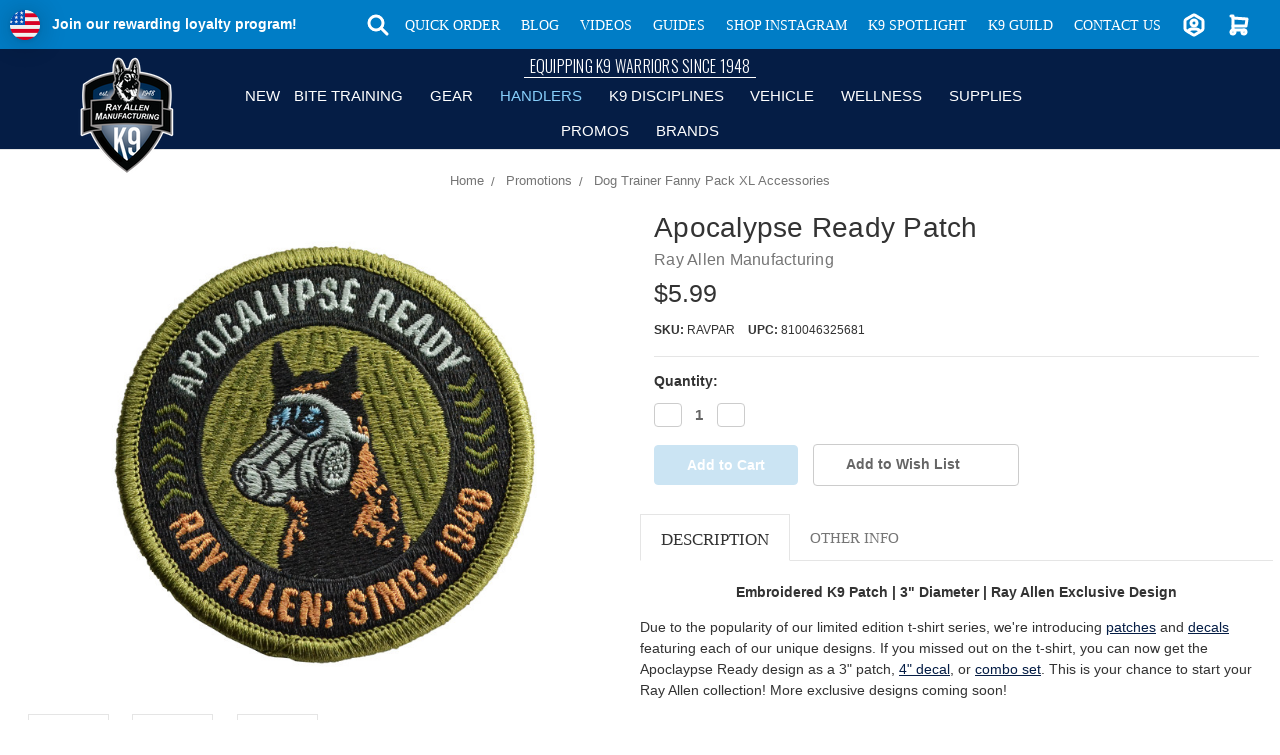

--- FILE ---
content_type: text/html; charset=UTF-8
request_url: https://www.rayallen.com/apocalypse-ready-patch/
body_size: 50037
content:


<!DOCTYPE html>
<html class="no-js" lang="en">
    <head>
                <meta charset="utf-8">
                
 <script type="bd96c163cd63024c1b9ac86e-text/javascript" src="https://api.goaffpro.com/loader.js?shop=rbtuebnwu6"></script>


<meta name="facebook-domain-verification" content="2ytiwe61dm23l3nq5etg0xzn0lf04e" />

<link rel="preload" as="image" href="https://cdn11.bigcommerce.com/s-rbtuebnwu6/images/stencil/1280x1280/products/1364/5598/Apocalypse-Ready-Patch-0-1__60343.1763060321.jpg?c=1">

<link rel="preconnect" href="https://searchanise-ef84.kxcdn.com">
<link rel="preconnect" href="https://fonts.gstatic.com">

<!-- Pinterest Tag -->
<script type="bd96c163cd63024c1b9ac86e-text/javascript">
!function(e){if(!window.pintrk){window.pintrk = function () {
window.pintrk.queue.push(Array.prototype.slice.call(arguments))};var
  n=window.pintrk;n.queue=[],n.version="3.0";var
  t=document.createElement("script");t.async=!0,t.src=e;var
  r=document.getElementsByTagName("script")[0];
  r.parentNode.insertBefore(t,r)}}("https://s.pinimg.com/ct/core.js");
pintrk('load', '2612962045093', {em: '<user_email_address>'});
pintrk('page');
</script>
<noscript>
<img height="1" width="1" style="display:none;" alt=""
  src="https://ct.pinterest.com/v3/?event=init&tid=2612962045093&pd[em]=<hashed_email_address>&noscript=1" />
</noscript>
<!-- end Pinterest Tag -->
<script type="bd96c163cd63024c1b9ac86e-text/javascript">
pintrk('track', 'checkout', {
value: 100,
order_quantity: 1,
currency: 'USD'
});
</script>
        
  <title>Apocalypse Ready Patch | 3&quot; Embroidered K9 Patch | Hook &amp; Loop Patch</title>
  <meta property="product:price:amount" content="5.99" /><meta property="product:price:currency" content="USD" /><meta property="og:url" content="https://www.rayallen.com/apocalypse-ready-patch/" /><meta property="og:site_name" content="Ray Allen Manufacturing" /><meta name="description" content="The hook and loop back on the Apocalypse Ready Patch allows it to firmly stick on most Ray Allen Manufacturing dog collars and harnesses, tactical gear bags, vests, or anywhere else you want to stick‘em."><link rel='canonical' href='https://www.rayallen.com/apocalypse-ready-patch/' /><meta name='platform' content='bigcommerce.stencil' /><meta property="og:type" content="product" />
<meta property="og:title" content="Apocalypse Ready Patch" />
<meta property="og:description" content="The hook and loop back on the Apocalypse Ready Patch allows it to firmly stick on most Ray Allen Manufacturing dog collars and harnesses, tactical gear bags, vests, or anywhere else you want to stick‘em." />
<meta property="og:image" content="https://cdn11.bigcommerce.com/s-rbtuebnwu6/products/1364/images/5598/Apocalypse-Ready-Patch-0-1__60343.1763060321.386.513.jpg?c=1" />
<meta property="pinterest:richpins" content="enabled" />

        
        <link rel="dns-prefetch preconnect" href="https://cdn11.bigcommerce.com/s-rbtuebnwu6" crossorigin><link rel="dns-prefetch preconnect" href="https://fonts.googleapis.com/" crossorigin><link rel="dns-prefetch preconnect" href="https://fonts.gstatic.com/" crossorigin>
        
         

        <link href="https://cdn11.bigcommerce.com/s-rbtuebnwu6/product_images/ray-allen-manufacturing-favicon.png?t=1596815853" rel="shortcut icon">
        <meta name="viewport" content="width=device-width, initial-scale=1, maximum-scale=1">

        <script type="bd96c163cd63024c1b9ac86e-text/javascript">
            document.documentElement.className = document.documentElement.className.replace('no-js', 'js');
        </script>

        <script type="bd96c163cd63024c1b9ac86e-text/javascript">
    function browserSupportsAllFeatures() {
        return window.Promise
            && window.fetch
            && window.URL
            && window.URLSearchParams
            && window.WeakMap
            // object-fit support
            && ('objectFit' in document.documentElement.style);
    }

    function loadScript(src) {
        var js = document.createElement('script');
        js.src = src;
        js.onerror = function () {
            console.error('Failed to load polyfill script ' + src);
        };
        document.head.appendChild(js);
    }

    if (!browserSupportsAllFeatures()) {
        loadScript('https://cdn11.bigcommerce.com/s-rbtuebnwu6/stencil/89aa2eb0-e709-0138-dd57-0242ac11000f/e/43cbeb80-ca29-013e-67db-227b0696a291/dist/theme-bundle.polyfills.js');
    }
</script>

        <script type="bd96c163cd63024c1b9ac86e-text/javascript">
            window.lazySizesConfig = window.lazySizesConfig || {};
            window.lazySizesConfig.loadMode = 1;
        </script>
        <script async src="https://cdn11.bigcommerce.com/s-rbtuebnwu6/stencil/89aa2eb0-e709-0138-dd57-0242ac11000f/e/43cbeb80-ca29-013e-67db-227b0696a291/dist/theme-bundle.head_async.js" type="bd96c163cd63024c1b9ac86e-text/javascript"></script>
        <script type="bd96c163cd63024c1b9ac86e-text/javascript" src="https://cdn11.bigcommerce.com/s-rbtuebnwu6/stencil/89aa2eb0-e709-0138-dd57-0242ac11000f/e/43cbeb80-ca29-013e-67db-227b0696a291/js/theme/custom/jquery.min.js"></script>

        <link href="https://fonts.googleapis.com/css?family=Oswald:500,300,400&display=swap" rel="stylesheet">
        <link data-stencil-stylesheet href="https://cdn11.bigcommerce.com/s-rbtuebnwu6/stencil/89aa2eb0-e709-0138-dd57-0242ac11000f/e/43cbeb80-ca29-013e-67db-227b0696a291/css/theme-c04114b0-7d4c-013e-e254-16bb04ccb3c4.css" rel="stylesheet">

        <!-- Start Tracking Code for analytics_facebook -->

<script type="bd96c163cd63024c1b9ac86e-text/javascript">
!function(f,b,e,v,n,t,s){if(f.fbq)return;n=f.fbq=function(){n.callMethod?n.callMethod.apply(n,arguments):n.queue.push(arguments)};if(!f._fbq)f._fbq=n;n.push=n;n.loaded=!0;n.version='2.0';n.queue=[];t=b.createElement(e);t.async=!0;t.src=v;s=b.getElementsByTagName(e)[0];s.parentNode.insertBefore(t,s)}(window,document,'script','https://connect.facebook.net/en_US/fbevents.js');

fbq('set', 'autoConfig', 'false', '677692129883226');
fbq('dataProcessingOptions', ['LDU'], 0, 0);
fbq('init', '677692129883226', {"external_id":"cee31585-c967-4336-bf58-6feb2e7aef60"});
fbq('set', 'agent', 'bigcommerce', '677692129883226');

function trackEvents() {
    var pathName = window.location.pathname;

    fbq('track', 'PageView', {}, "");

    // Search events start -- only fire if the shopper lands on the /search.php page
    if (pathName.indexOf('/search.php') === 0 && getUrlParameter('search_query')) {
        fbq('track', 'Search', {
            content_type: 'product_group',
            content_ids: [],
            search_string: getUrlParameter('search_query')
        });
    }
    // Search events end

    // Wishlist events start -- only fire if the shopper attempts to add an item to their wishlist
    if (pathName.indexOf('/wishlist.php') === 0 && getUrlParameter('added_product_id')) {
        fbq('track', 'AddToWishlist', {
            content_type: 'product_group',
            content_ids: []
        });
    }
    // Wishlist events end

    // Lead events start -- only fire if the shopper subscribes to newsletter
    if (pathName.indexOf('/subscribe.php') === 0 && getUrlParameter('result') === 'success') {
        fbq('track', 'Lead', {});
    }
    // Lead events end

    // Registration events start -- only fire if the shopper registers an account
    if (pathName.indexOf('/login.php') === 0 && getUrlParameter('action') === 'account_created') {
        fbq('track', 'CompleteRegistration', {}, "");
    }
    // Registration events end

    

    function getUrlParameter(name) {
        var cleanName = name.replace(/[\[]/, '\[').replace(/[\]]/, '\]');
        var regex = new RegExp('[\?&]' + cleanName + '=([^&#]*)');
        var results = regex.exec(window.location.search);
        return results === null ? '' : decodeURIComponent(results[1].replace(/\+/g, ' '));
    }
}

if (window.addEventListener) {
    window.addEventListener("load", trackEvents, false)
}
</script>
<noscript><img height="1" width="1" style="display:none" alt="null" src="https://www.facebook.com/tr?id=677692129883226&ev=PageView&noscript=1&a=plbigcommerce1.2&eid="/></noscript>

<!-- End Tracking Code for analytics_facebook -->

<!-- Start Tracking Code for analytics_siteverification -->

<meta name="google-site-verification" content="AOExR57kk1QHW9Z_k-4anA2T3Z5U0hL7hdtIqgKAHAw" />

<!-- End Tracking Code for analytics_siteverification -->


<script type="bd96c163cd63024c1b9ac86e-text/javascript" src="https://checkout-sdk.bigcommerce.com/v1/loader.js" defer></script>
<script src="https://www.google.com/recaptcha/api.js" async defer type="bd96c163cd63024c1b9ac86e-text/javascript"></script>
<script type="bd96c163cd63024c1b9ac86e-text/javascript">
var BCData = {"product_attributes":{"sku":"RAVPAR","upc":"810046325681","mpn":null,"gtin":null,"weight":null,"base":true,"image":null,"price":{"without_tax":{"formatted":"$5.99","value":5.99,"currency":"USD"},"tax_label":"Tax"},"out_of_stock_behavior":"label_option","out_of_stock_message":"Out of Stock","available_modifier_values":[],"in_stock_attributes":[],"stock":null,"instock":true,"stock_message":null,"purchasable":true,"purchasing_message":null,"call_for_price_message":null}};
</script>
<script src='https://hello.zonos.com/hello.js?siteKey=AM1RTFVFAK8W' type="bd96c163cd63024c1b9ac86e-text/javascript"></script><script src='https://searchserverapi1.com/widgets/bigcommerce/init.js?api_key=6G4v6j1a3p' async type="bd96c163cd63024c1b9ac86e-text/javascript"></script><script async type="bd96c163cd63024c1b9ac86e-text/javascript" id="sig-bc" data-store-id="stores/rbtuebnwu6" src="https://cdn-scripts.signifyd.com/bigcommerce/script-tag.js"></script><script type="bd96c163cd63024c1b9ac86e-text/javascript">
function z_getParameterByName(name) {
    name = name.replace(/[\[]/, "\\\[").replace(/[\]]/, "\\\]");
    var regex = new RegExp("[\\?&]" + name + "=([^&#]*)"),
        results = regex.exec(location.search);
    return results == null ? "" : decodeURIComponent(results[1].replace(/\+/g, " "));
}

if(z_getParameterByName("adid") !== "gshopping"){
    var head= document.getElementsByTagName('head')[0];
    var script= document.createElement('script');
    script.type= 'text/javascript';
    script.src= 'https://hello.zonos.com/hello.js?siteKey=AM1RTFVFAK8W';
    head.appendChild(script);
}
</script><script type="bd96c163cd63024c1b9ac86e-text/javascript"> shippedConfig = {"isGreen":false,"isShield":true,"isOffByDefault":false,"isMandatory":false,"isInformational":false,"isWidgetOff":false,"storefrontApiToken":"eyJ0eXAiOiJKV1QiLCJhbGciOiJFUzI1NiJ9.[base64].C1oH4lr-NttG9kD13VtrzbfPU8C8_Y4393t7twz02NdTY_vQyNYg8rn-otaWZkDuIg0ToeCT1Chexhn682oT3g"} </script><script async src="https://dmt83xaifx31y.cloudfront.net/public/js/prikidsizecharts.js?v=41#store=rbtuebnwu6" crossorigin="anonymous" type="bd96c163cd63024c1b9ac86e-text/javascript"></script><!-- Google Tag Manager -->
                <script type="bd96c163cd63024c1b9ac86e-text/javascript">!function(){"use strict";function l(e){for(var t=e,r=0,n=document.cookie.split(";");r<n.length;r++){var o=n[r].split("=");if(o[0].trim()===t)return o[1]}}function s(e){return localStorage.getItem(e)}function u(e){return window[e]}function A(e,t){e=document.querySelector(e);return t?null==e?void 0:e.getAttribute(t):null==e?void 0:e.textContent}var e=window,t=document,r="script",n="dataLayer",o="https://data.rayallen.com",a="",i="62uZOwffhpnge",c="FDUWaJ2=aWQ9R1RNLU1ORjdNNg%3D%3D&page=2",g="stapeUserId",v="",E="",d=!1;try{var d=!!g&&(m=navigator.userAgent,!!(m=new RegExp("Version/([0-9._]+)(.*Mobile)?.*Safari.*").exec(m)))&&16.4<=parseFloat(m[1]),f="stapeUserId"===g,I=d&&!f?function(e,t,r){void 0===t&&(t="");var n={cookie:l,localStorage:s,jsVariable:u,cssSelector:A},t=Array.isArray(t)?t:[t];if(e&&n[e])for(var o=n[e],a=0,i=t;a<i.length;a++){var c=i[a],c=r?o(c,r):o(c);if(c)return c}else console.warn("invalid uid source",e)}(g,v,E):void 0;d=d&&(!!I||f)}catch(e){console.error(e)}var m=e,g=(m[n]=m[n]||[],m[n].push({"gtm.start":(new Date).getTime(),event:"gtm.js"}),t.getElementsByTagName(r)[0]),v=I?"&bi="+encodeURIComponent(I):"",E=t.createElement(r),f=(d&&(i=8<i.length?i.replace(/([a-z]{8}$)/,"kp$1"):"kp"+i),!d&&a?a:o);E.async=!0,E.src=f+"/"+i+".js?"+c+v,null!=(e=g.parentNode)&&e.insertBefore(E,g)}();</script>
                <!-- End Google Tag Manager --><script type="bd96c163cd63024c1b9ac86e-text/javascript">
var customerId = '';
var customerEmail = '';
var firstName = '';
var lastName = '';
var sendUserData = true;
var userDataRequested = false;

function subscribeOnBodlEvents() {
  // log to verify that the function is executing
  console.log('run subscribeOnBodlEvents()');

  if (
    // window is falsy
    !window ||
    // window.bodlEvents is not defined
    typeof window.bodlEvents === 'undefined' ||
    // window.bodlEvents.checkout is not defined
    typeof window.bodlEvents.checkout === 'undefined' ||
    // window.bodlEvents.cart is not defined
    typeof window.bodlEvents.cart === 'undefined' ||
    // window.bodlEvents.product is not defined
    typeof window.bodlEvents.product === 'undefined'
  ) {
    // log 'not defined' to the console
    console.log('not defined');
    // and end script execution
    return;
  }

  // if window.dataLayer doesn't exist, make it an empty array
  window.dataLayer = window.dataLayer || [];

  
                async function getUserData() {
                    var options = {
                      method: 'GET',
                      headers: {Accept: 'application/json', 'Content-Type': 'application/json'}
                    };

                    try {
                        var res = await fetch('/customer/current.jwt?app_client_id=kzko8jsemvjxwvlxcqplu5l76vyo9b6', options);
                        var response = await res.json();
                        if(response && response.token) {
                            var apiOptions = {
                              method: 'GET',
                              headers: {Accept: 'application/json', 'Content-Type': 'application/json'},
                            };
                            var cRes = await fetch('https://bigcommerce.stape.dev/api/get_customer_data?token=' + response.token, apiOptions)
                            var customer = await cRes.json();
                            if(customer && customer.customer) {
                                customerId = customer.customer.id;
                                customerEmail = customer.customer.email;
                                firstName = customer.customer.firstname;
                                lastName = customer.customer.lastname;
                            }
                            userDataRequested = true;
                        }
                    } catch(err) {
                        console.log(err);
                        userDataRequested = true;
                    }
                }
            

  function getPageType(event_name) {
    var ecomm_pagetype = null;

    event_name = event_name ? event_name.replace('_stape', '') : '';

    if (event_name === 'purchase')
        ecomm_pagetype = 'purchase';
    else if (event_name === 'add_payment_info')
        ecomm_pagetype = 'basket';
    else if (event_name === 'add_shipping_info')
        ecomm_pagetype = 'basket';
    else if (event_name === 'begin_checkout')
        ecomm_pagetype = 'basket';
    else if (event_name === 'view_cart')
        ecomm_pagetype = 'basket';
    else if (event_name === 'view_collection')
        ecomm_pagetype = 'category';
    else if (event_name === 'view_item')
        ecomm_pagetype = 'product';
    else if (event_name === 'add_to_cart')
        ecomm_pagetype = 'product';
    else if (event_name === 'remove_from_cart')
        ecomm_pagetype = 'product';
    else if (window.location.pathname === '/')
        ecomm_pagetype = 'home';

    return ecomm_pagetype;
  }

  // If window.bodlEvents.product.pageViewed is available, then...
  if (typeof window.bodlEvents.product.pageViewed === 'function') {
    // run the pageViewed function to get the payload
    window.bodlEvents.product.pageViewed(async (payload) => {
      // log the event payload
      console.log(
        'window.bodlEvents.product.pageViewed ~ payload',
        payload
      );
      if(sendUserData) { await getUserData(); }
      dataLayer.push({ecommerce: null });
        var dlData = {
            event: 'view_item_stape',
            'ecommerce': {
            },
        };
        if(sendUserData && customerEmail && customerId) {
            dlData.user_data = {
                'email_address': customerEmail,
                'customer_id': customerId ? customerId.toString() : '',
                'first_name': firstName,
                'last_name': lastName,
            };
        }
        dlData.ecommerce.currency = payload.currency;
        dlData.ecommerce.value = payload.product_value ? payload.product_value.toFixed(2) : null;
        if(payload.line_items.length !== 0) {
            dlData.ecommerce.items = [];
            for(var i = 0; i < payload.line_items.length; i++) {
                dlData.ecommerce.items.push({
                    'item_name': payload.line_items[i].product_name,
                    'item_id': payload.line_items[i].product_id.toString(),
                    'item_sku': payload.line_items[i].sku,
                    'item_brand': payload.line_items[i].brand_name,
                    'item_category': payload.line_items[i].category_names.length !== 0 ? payload.line_items[i].category_names[0] : null,
                    'price': payload.line_items[i].purchase_price ? payload.line_items[i].purchase_price.toFixed(2) : null,
                });
            }
        }
        dlData.ecomm_pagetype = getPageType(dlData.event);
        dataLayer.push(dlData);
    });
  }

  // If window.bodlEvents.product.categoryViewed is available, then...
  if (typeof window.bodlEvents.product.categoryViewed === 'function') {
    // run the categoryViewed function to get the payload
    window.bodlEvents.product.categoryViewed(async (payload) => {
      // log the event payload
      console.log(
        'window.bodlEvents.product.categoryViewed ~ payload',
        payload
      );
      if(sendUserData) { await getUserData(); }
      dataLayer.push({ecommerce: null });
        var dlData = {
            event: 'view_collection_stape',
            'ecommerce': {
                'item_list_name': payload.category_name,
            },
        };
        if(sendUserData && customerEmail && customerId) {
            dlData.user_data = {
                'email_address': customerEmail,
                'customer_id': customerId ? customerId.toString() : '',
                'first_name': firstName,
                'last_name': lastName,
            };
        }
        if(payload.line_items.length !== 0) {
            dlData.ecommerce.currency = payload.line_items[0].currency;
            dlData.ecommerce.value = 0;
            dlData.ecommerce.items = [];
            for(var i = 0; i < payload.line_items.length; i++) {
                dlData.ecommerce.items.push({
                    'item_name': payload.line_items[i].product_name,
                    'item_id': payload.line_items[i].product_id.toString(),
                    'item_sku': payload.line_items[i].sku,
                    'price': payload.line_items[i].purchase_price ? payload.line_items[i].purchase_price.toFixed(2) : null,
                    'item_variant': payload.line_items[i].variant_id ? payload.line_items[i].variant_id.toString() : '',
                    'index': i,
                });
                dlData.ecommerce.value += payload.line_items[i].purchase_price;
            }
            dlData.ecommerce.value = dlData.ecommerce.value ? dlData.ecommerce.value.toFixed(2) : null;
        }
        dlData.ecomm_pagetype = getPageType(dlData.event);
        dataLayer.push(dlData);
    });
  }

  // If window.bodlEvents.cart.addItem is available, then...
  if (typeof window.bodlEvents.cart.addItem === 'function') {
    // run the addItem function to get the payload
    window.bodlEvents.cart.addItem(async (payload) => {
      // log the event payload
      console.log(
        'window.bodlEvents.cart.addItem ~ payload',
        payload
      );
      if(sendUserData) { await getUserData(); }
      dataLayer.push({ecommerce: null });
        var dlData = {
            event: 'add_to_cart_stape',
            'ecommerce': {
            },
        };
        if(sendUserData && customerEmail && customerId) {
            dlData.user_data = {
                'email_address': customerEmail,
                'customer_id': customerId ? customerId.toString() : '',
                'first_name': firstName,
                'last_name': lastName,
            };
        }
        dlData.ecommerce.currency = payload.currency;
        dlData.ecommerce.value = payload.product_value ? payload.product_value.toFixed(2) : null;
        if(payload.line_items.length !== 0) {
            dlData.ecommerce.items = [];
            for(var i = 0; i < payload.line_items.length; i++) {
                dlData.ecommerce.items.push({
                    'item_name': payload.line_items[i].product_name,
                    'item_id': payload.line_items[i].product_id.toString(),
                    'item_sku': payload.line_items[i].sku,
                    'item_brand': payload.line_items[i].brand_name,
                    'item_category': payload.line_items[i].category_names.length !== 0 ? payload.line_items[i].category_names[0] : null,
                    'price': payload.line_items[i].purchase_price ? payload.line_items[i].purchase_price.toFixed(2) : null,
                    'quantity': payload.line_items[i].quantity,
                });
            }
        }
        dlData.ecomm_pagetype = getPageType(dlData.event);
        dataLayer.push(dlData);
    });
  }

  // If window.bodlEvents.cart.viewed is available, then...
  if (typeof window.bodlEvents.cart.viewed === 'function') {
    // run the viewed function to get the payload
    window.bodlEvents.cart.viewed(async (payload) => {
      // log the event payload
      console.log(
        'window.bodlEvents.cart.viewed ~ payload',
        payload
      );
        if(sendUserData) { await getUserData(); }
        dataLayer.push({ ecommerce: null });
        var dlData = {
            event: 'view_cart_stape',
            cart_total: payload.cart_value ? payload.cart_value.toFixed(2) : null,
            'ecommerce': {
            },
        };
        if(sendUserData && customerEmail && customerId) {
            dlData.user_data = {
                'email_address': customerEmail,
                'customer_id': customerId ? customerId.toString() : '',
                'first_name': firstName,
                'last_name': lastName,
            };
        }
        dlData.ecommerce.currency = payload.currency;
        dlData.ecommerce.value = payload.cart_value ? payload.cart_value.toFixed(2) : null;
        var cnt = 0;
        if(payload.line_items.length !== 0) {
            dlData.ecommerce.items = [];
            for(var i = 0; i < payload.line_items.length; i++) {
                dlData.ecommerce.items.push({
                    'item_name': payload.line_items[i].product_name,
                    'item_id': payload.line_items[i].product_id.toString(),
                    'item_sku': payload.line_items[i].sku,
                    'item_brand': payload.line_items[i].brand_name,
                    'item_category': payload.line_items[i].category_names.length !== 0 ? payload.line_items[i].category_names[0] : null,
                    'price': payload.line_items[i].purchase_price ? payload.line_items[i].purchase_price.toFixed(2) : null,
                    'quantity': payload.line_items[i].quantity,
                });
                cnt += payload.line_items[i].quantity;
            }
        }
        dlData.cart_quantity = cnt;
        dlData.ecomm_pagetype = getPageType(dlData.event);
        dataLayer.push(dlData);
    });
  }

  // If window.bodlEvents.cart.removeItem is available, then...
  if (typeof window.bodlEvents.cart.removeItem === 'function') {
    // run the removeItem function to get the payload
    window.bodlEvents.cart.removeItem(async (payload) => {
      // log the event payload
      console.log(
        'window.bodlEvents.cart.removeItem ~ payload',
        payload
      );
        if(sendUserData) { await getUserData(); }
        dataLayer.push({ ecommerce: null });
        var dlData = {
            event: 'remove_from_cart_stape',
            'ecommerce': {
            },
        };
        if(sendUserData && customerEmail && customerId) {
            dlData.user_data = {
                'email_address': customerEmail,
                'customer_id': customerId ? customerId.toString() : '',
                'first_name': firstName,
                'last_name': lastName,
            };
        }
        dlData.ecommerce.currency = payload.currency;
        dlData.ecommerce.value = payload.product_value ? payload.product_value.toFixed(2) : null;
        if(payload.line_items.length !== 0) {
            dlData.ecommerce.items = [];
            for(var i = 0; i < payload.line_items.length; i++) {
                dlData.ecommerce.items.push({
                    'item_name': payload.line_items[i].product_name,
                    'item_id': payload.line_items[i].product_id.toString(),
                    'item_sku': payload.line_items[i].sku,
                    'item_brand': payload.line_items[i].brand_name,
                    'item_category': payload.line_items[i].category_names.length !== 0 ? payload.line_items[i].category_names[0] : null,
                    'price': payload.line_items[i].purchase_price ? payload.line_items[i].purchase_price.toFixed(2) : null,
                    'quantity': payload.line_items[i].quantity,
                });
            }
        }
        dlData.ecomm_pagetype = getPageType(dlData.event);
        dataLayer.push(dlData);
    });
  }

  //   If window.bodlEvents.checkout.checkoutBegin is available, then...
  if (typeof window.bodlEvents.checkout.checkoutBegin === 'function') {
    // run the checkoutBegin function to get the payload
    window.bodlEvents.checkout.checkoutBegin(async (payload) => {
      // log the event payload
      console.log(
        'window.bodlEvents.checkout.checkoutBegin ~ payload',
        payload
      );
        if(sendUserData) { await getUserData(); }
      	dataLayer.push({ ecommerce: null });
        var dlData = {
            event: 'begin_checkout_stape',
            'ecommerce': {
            },
        };
        if(sendUserData && customerEmail && customerId) {
            dlData.user_data = {
                'email_address': customerEmail,
                'customer_id': customerId ? customerId.toString() : '',
                'first_name': firstName,
                'last_name': lastName,
            };
        }
		dlData.ecommerce.cart_total = payload.cart_value ? payload.cart_value.toFixed(2) : null;
		dlData.ecommerce.value = payload.cart_value ? payload.cart_value.toFixed(2) : null;
        dlData.ecommerce.currency = payload.currency;
        var cnt = 0;
        if(payload.line_items.length !== 0) {
            dlData.ecommerce.items = [];
            for(var i = 0; i < payload.line_items.length; i++) {
                dlData.ecommerce.items.push({
                    'item_name': payload.line_items[i].product_name,
                    'item_id': payload.line_items[i].product_id.toString(),
                    'item_sku': payload.line_items[i].sku,
                    'item_brand': payload.line_items[i].brand_name,
                    'item_category': payload.line_items[i].category_names.length !== 0 ? payload.line_items[i].category_names[0] : null,
                    'price': payload.line_items[i].purchase_price ? payload.line_items[i].purchase_price.toFixed(2) : null,
                    'quantity': payload.line_items[i].quantity,
                });
                cnt += payload.line_items[i].quantity;
            }
        }
        dlData.ecommerce.cart_quantity = cnt;
        dlData.ecomm_pagetype = getPageType(dlData.event);
        dataLayer.push(dlData);
    });
  }

  // If window.bodlEvents.checkout.paymentDetailsProvided is available, then...
  if (typeof window.bodlEvents.checkout.paymentDetailsProvided === 'function') {
    // run the paymentDetailsProvided function to get the payload
    window.bodlEvents.checkout.paymentDetailsProvided(async (payload) => {
      // log the event payload
      console.log(
        'window.bodlEvents.checkout.paymentDetailsProvided ~ payload',
        payload
      );
        if(sendUserData) { await getUserData(); }
      	dataLayer.push({ ecommerce: null });
        var dlData = {
            event: 'add_payment_info_stape',
            'ecommerce': {
            },
        };
        if(sendUserData && customerEmail && customerId) {
            dlData.user_data = {
                'email_address': customerEmail,
                'customer_id': customerId ? customerId.toString() : '',
                'first_name': firstName,
                'last_name': lastName,
            };
        }
		dlData.ecommerce.cart_total = payload.cart_value ? payload.cart_value.toFixed(2) : null;
		dlData.ecommerce.value = payload.cart_value ? payload.cart_value.toFixed(2) : null;
        dlData.ecommerce.currency = payload.currency;
        var cnt = 0;
        if(payload.line_items.length !== 0) {
            dlData.ecommerce.items = [];
            for(var i = 0; i < payload.line_items.length; i++) {
                dlData.ecommerce.items.push({
                    'item_name': payload.line_items[i].product_name,
                    'item_id': payload.line_items[i].product_id.toString(),
                    'item_sku': payload.line_items[i].sku,
                    'item_brand': payload.line_items[i].brand_name,
                    'item_category': payload.line_items[i].category_names.length !== 0 ? payload.line_items[i].category_names[0] : null,
					'item_variant': payload.line_items[i].variant_id ? payload.line_items[i].variant_id.toString() : '',
                    'price': payload.line_items[i].purchase_price ? payload.line_items[i].purchase_price.toFixed(2) : null,
                    'quantity': payload.line_items[i].quantity,
                });
                cnt += payload.line_items[i].quantity;
            }
        }
        dlData.ecommerce.cart_quantity = cnt;
        dlData.ecomm_pagetype = getPageType(dlData.event);
        dataLayer.push(dlData);
    });
  }

  // If window.bodlEvents.checkout.orderPurchased is available, then...
  if (typeof window.bodlEvents.checkout.orderPurchased === 'function') {
    // run the orderPurchase function to get the payload
    window.bodlEvents.checkout.orderPurchased(async (payload) => {
      // log the event payload
      console.log(
        'window.bodlEvents.checkout.orderPurchased ~ payload',
        payload
      );
        function setOrderCookie(param) {
            function setCookie(name, value) {
                var cookieDomain = '';
                var cookieDuration = 365 * 2;
                var cookieName = name, cookieValue = value, expirationTime = 86400 * cookieDuration * 1000, date = new Date(), dateTimeNow = date.getTime();
                date.setTime(dateTimeNow + expirationTime);
                document.cookie = cookieName + '=' + cookieValue + '; expires=' + date.toUTCString() + '; secure; path=/; domain=' + cookieDomain;
            }
            setCookie('order' + param, 1);
        }
        function checkEmptyOrderCookie(param) {
            function getCookie(name) {
                var value = '; ' + document.cookie;
                var parts = value.split('; ' + name + '=');
                if (parts.length >= 2) return parts.pop().split(';').shift();
            }
            return !getCookie('order' + param);
        }
        if(checkEmptyOrderCookie(payload.order_id)) {
        var orderData = {};
        try {
            var options = {
                method: 'GET',
                headers: {Accept: 'application/json', 'Content-Type': 'application/json'}
            };
            var res = await fetch('/api/storefront/orders/' + payload.order_id, options);
            var response = await res.json();
            if(response && response.orderId) {
                orderData.customerId = response.customerId;
                orderData.baseAmount = response.baseAmount;
                orderData.discountAmount = response.discountAmount;
                orderData.status = response.status;
                if(response.billingAddress) {
                    orderData.customerEmail = response.billingAddress.email;
                    orderData.firstName = response.billingAddress.firstName;
                    orderData.lastName = response.billingAddress.lastName;
                    orderData.phone = response.billingAddress.phone;
                    orderData.countryCode = response.billingAddress.countryCode;
                    orderData.stateOrProvince = response.billingAddress.stateOrProvince;
                    orderData.address1 = response.billingAddress.address1;
                    orderData.city = response.billingAddress.city;
                    orderData.postalCode = response.billingAddress.postalCode;
                }
            }
        } catch (err) {
            console.log(err);
        }
      	dataLayer.push({ ecommerce: null });
      	var statusArray = ['AWAITING_PAYMENT', 'AWAITING_FULFILLMENT', 'COMPLETED'];
      	if(statusArray.indexOf(orderData.status) !== -1) {
            var dlData = {
                event: 'purchase_stape',
                'ecommerce': {
                },
                order_status: orderData.status,
            };
            dlData.user_data = {
                'email_address': orderData.customerEmail,
                'customer_id': orderData.customerId ? orderData.customerId.toString() : '',
                'first_name': orderData.firstName,
                'last_name': orderData.lastName,
                'phone_number': orderData.phone,
                'country': orderData.countryCode,
                'region': orderData.stateOrProvince,
                'street': orderData.address1,
                'city': orderData.city,
                'zip': orderData.postalCode,
            };
            dlData.ecommerce.value = payload.cart_value ? payload.cart_value.toFixed(2) : null;
            dlData.ecommerce.currency = payload.currency;
            dlData.ecommerce.transaction_id = payload.order_id.toString();
            dlData.ecommerce.sub_total = orderData.baseAmount ? orderData.baseAmount.toFixed(2) : null;
            dlData.ecommerce.discount_amount = orderData.discountAmount ? orderData.discountAmount.toFixed(2) : null;
            dlData.ecommerce.shipping = payload.shipping_cost ? payload.shipping_cost.toFixed(2) : null;
            dlData.ecommerce.tax = payload.tax ? payload.tax.toFixed(2) : null;
            if(payload.coupon_codes.length !== 0) {
                dlData.ecommerce.coupon = payload.coupon_codes[0];
            }
            var cnt = 0;
            if(payload.line_items.length !== 0) {
                dlData.ecommerce.items = [];
                for(var i = 0; i < payload.line_items.length; i++) {
                    dlData.ecommerce.items.push({
                        'item_name': payload.line_items[i].product_name,
                        'item_id': payload.line_items[i].product_id.toString(),
                        'item_sku': payload.line_items[i].sku,
                        'item_brand': payload.line_items[i].brand_name,
                        'item_category': payload.line_items[i].category_names.length !== 0 ? payload.line_items[i].category_names[0] : null,
                        'item_variant': payload.line_items[i].variant_id ? payload.line_items[i].variant_id.toString() : '',
                        'price': payload.line_items[i].purchase_price ? payload.line_items[i].purchase_price.toFixed(2) : null,
                        'quantity': payload.line_items[i].quantity,
                    });
                    cnt += payload.line_items[i].quantity;
                }
            }
            dlData.ecommerce.cart_quantity = cnt;
            dlData.ecomm_pagetype = getPageType(dlData.event);
            dataLayer.push(dlData);
            setOrderCookie(payload.order_id);
            }
        }
    });
  }
}
    // when the page window loads, run the subscribeOnBodlEvents function
    window.addEventListener('load', subscribeOnBodlEvents, false);
</script>
 <script data-cfasync="false" src="https://microapps.bigcommerce.com/bodl-events/1.9.4/index.js" integrity="sha256-Y0tDj1qsyiKBRibKllwV0ZJ1aFlGYaHHGl/oUFoXJ7Y=" nonce="" crossorigin="anonymous"></script>
 <script data-cfasync="false" nonce="">

 (function() {
    function decodeBase64(base64) {
       const text = atob(base64);
       const length = text.length;
       const bytes = new Uint8Array(length);
       for (let i = 0; i < length; i++) {
          bytes[i] = text.charCodeAt(i);
       }
       const decoder = new TextDecoder();
       return decoder.decode(bytes);
    }
    window.bodl = JSON.parse(decodeBase64("[base64]"));
 })()

 </script>

<script nonce="" type="bd96c163cd63024c1b9ac86e-text/javascript">
(function () {
    var xmlHttp = new XMLHttpRequest();

    xmlHttp.open('POST', 'https://bes.gcp.data.bigcommerce.com/nobot');
    xmlHttp.setRequestHeader('Content-Type', 'application/json');
    xmlHttp.send('{"store_id":"1000896125","timezone_offset":"-6.0","timestamp":"2026-01-17T19:07:18.65201500Z","visit_id":"1aed5016-304d-4f4e-8e1b-85710c2af8b5","channel_id":1}');
})();
</script>

        

      <!-- Google tag (gtag.js) -->
<script async src="https://www.googletagmanager.com/gtag/js?id=AW-1051051102" type="bd96c163cd63024c1b9ac86e-text/javascript">
</script>
<script type="bd96c163cd63024c1b9ac86e-text/javascript">
  window.dataLayer = window.dataLayer || [];
  function gtag(){dataLayer.push(arguments);}
  gtag('js', new Date());
  gtag('config', 'AW-1051051102');
</script>  
    </head>
    <body>
        

 <!-- Hidden div for customer ID -->
<div id="customer-id" style="display:none;"></div>
       
        <svg data-src="https://cdn11.bigcommerce.com/s-rbtuebnwu6/stencil/89aa2eb0-e709-0138-dd57-0242ac11000f/e/43cbeb80-ca29-013e-67db-227b0696a291/img/icon-sprite.svg" class="icons-svg-sprite"></svg>

        <header class="header" role="banner">
    <nav class="navUser">
    <span class="header-top-banner"><a href="https://www.rayallen.com/k9-guild/">Join our rewarding loyalty program!</a></span> 
    
     

    <ul class="socialLinks socialLinks--alt">
            <li class="socialLinks-item">
                <a class="icon icon--youtube" href="https://www.youtube.com/c/rayallenmanufacturing" target="_blank" rel="noopener">
                    <svg><use xlink:href="#icon-youtube" /></svg>
                </a>
            </li>
            <li class="socialLinks-item">
                <a class="icon icon--instagram" href="https://www.instagram.com/rayallenk9/" target="_blank" rel="noopener">
                    <svg><use xlink:href="#icon-instagram" /></svg>
                </a>
            </li>
            <li class="socialLinks-item">
                <a class="icon icon--facebook" href="https://www.facebook.com/RayAllenK9" target="_blank" rel="noopener">
                    <svg><use xlink:href="#icon-facebook" /></svg>
                </a>
            </li>
    </ul>
    <ul class="navUser-section navUser-section--alt">
        <li class="navUser-item">
            <a class="navUser-action navUser-item--compare" href="/compare" data-compare-nav>Compare <span class="countPill countPill--positive countPill--alt"></span></a>
        </li>
      
  <li class="navUser-item">
<a href="#" data-search="quickSearch" aria-controls="quickSearch" aria-expanded="false">
<svg xmlns="http://www.w3.org/2000/svg" class="icon icon-tabler icon-tabler-search" width="24" height="24" viewBox="0 0 24 24" stroke-width="3" stroke="#ffffff" fill="none" stroke-linecap="round" stroke-linejoin="round">
  <path stroke="none" d="M0 0h24v24H0z" fill="none"/>
  <path d="M10 10m-7 0a7 7 0 1 0 14 0a7 7 0 1 0 -14 0" />
  <path d="M21 21l-6 -6" />
</svg>
</a> </li>

   
        <li class="navUser-item">
            <a class="navUser-action" href="/quick-order/">Quick Order</a>
        </li>
        <li class="navUser-item">
            <a class="navUser-action" href="/blog/">Blog</a>
        </li>
        <li class="navUser-item">
            <a class="navUser-action" href="/videos/">Videos</a>
        </li>
        <li class="navUser-item">
            <a class="navUser-action" href="/guides/">Guides</a>
        </li>
        <li class="navUser-item">
            <a class="navUser-action" href="/instagram/">Shop Instagram</a>
        </li>
        <li class="navUser-item">
            <a class="navUser-action" href="/k9-spotlight/">K9 Spotlight</a>
        </li>
        <li class="navUser-item">
            <a class="navUser-action" href="/k9-guild/">K9 Guild</a>
        </li>
        <li class="navUser-item">
            <a class="navUser-action" href="/contact-us/">Contact Us</a>
        </li>
        <li class="navUser-item navUser-item--account">
			<a class="navUser-action has-dropdown" href="#" data-dropdown="accountSelection" aria-controls="accountSelection" aria-expanded="false">
				<svg xmlns="http://www.w3.org/2000/svg" class="icon icon-tabler icon-tabler-user-hexagon" width="24" height="24" viewBox="0 0 24 24" stroke-width="3" stroke="#ffffff" fill="none" stroke-linecap="round" stroke-linejoin="round">
  <path stroke="none" d="M0 0h24v24H0z" fill="none"/>
  <path d="M12 13a3 3 0 1 0 0 -6a3 3 0 0 0 0 6z" />
  <path d="M6.201 18.744a4 4 0 0 1 3.799 -2.744h4a4 4 0 0 1 3.798 2.741" />
  <path d="M19.875 6.27c.7 .398 1.13 1.143 1.125 1.948v7.284c0 .809 -.443 1.555 -1.158 1.948l-6.75 4.27a2.269 2.269 0 0 1 -2.184 0l-6.75 -4.27a2.225 2.225 0 0 1 -1.158 -1.948v-7.285c0 -.809 .443 -1.554 1.158 -1.947l6.75 -3.98a2.33 2.33 0 0 1 2.25 0l6.75 3.98h-.033z" />
</svg>
			</a>
			<ul class="navUser-dropdown-menu dropdown-menu" id="accountSelection" data-dropdown-content aria-hidden="true" tabindex="-1">
                    <li class="navUser-dropdown-item dropdown-menu-item">
                        <a class="navUser-action" href="/login.php">Sign in</a>
                    </li> 
                        <li class="navUser-dropdown-item dropdown-menu-item">
                            <a class="navUser-action" href="/login.php?action=create_account">Register</a>
                        </li>
            </ul> 
        </li>
        


        
<li class="navUser-item navUser-item--search">
  <a class="navUser-action-svg snize-custom-widget-opener" href="#" aria-label="Search">
    <svg xmlns="http://www.w3.org/2000/svg" class="icon icon-tabler icon-tabler-search" width="24" height="24" viewBox="0 0 24 24" stroke-width="3" stroke="#ffffff" fill="none" stroke-linecap="round" stroke-linejoin="round">
      <path stroke="none" d="M0 0h24v24H0z" fill="none"/>
      <path d="M10 10m-7 0a7 7 0 1 0 14 0a7 7 0 1 0 -14 0" />
      <path d="M21 21l-6 -6" />
    </svg>
  </a>
</li>

        
        
        <li class="navUser-item navUser-item--cart">
            <a
                class="navUser-action"
                data-cart-preview
                data-dropdown="cart-preview-dropdown"
                data-options="align:right"
                href="/cart.php">
                <span class="navUser-item-cartLabel"><svg xmlns="http://www.w3.org/2000/svg" class="icon icon-tabler icon-tabler-shopping-cart" width="24" height="24" viewBox="0 0 24 24" stroke-width="3" stroke="#ffffff" fill="none" stroke-linecap="round" stroke-linejoin="round">
  <path stroke="none" d="M0 0h24v24H0z" fill="none"/>
  <path d="M6 19m-2 0a2 2 0 1 0 4 0a2 2 0 1 0 -4 0" />
  <path d="M17 19m-2 0a2 2 0 1 0 4 0a2 2 0 1 0 -4 0" />
  <path d="M17 17h-11v-14h-2" />
  <path d="M6 5l14 1l-1 7h-13" />
</svg></span> <span class="countPill cart-quantity"></span>
            </a>

            <div class="dropdown-menu" id="cart-preview-dropdown" data-dropdown-content aria-hidden="true"></div>
        </li>
    </ul>
    <div class="dropdown dropdown--quickSearch" id="quickSearch" aria-hidden="true" tabindex="-1" data-prevent-quick-search-close>
        <div class="container">
    <form class="form" action="/search.php">
        <fieldset class="form-fieldset">
            <div class="form-field">
                <label class="is-srOnly" for="search_query">Search</label>
                <input class="form-input" data-search-quick name="search_query" id="search_query" data-error-message="Search field cannot be empty." placeholder="Search the store" autocomplete="off">
            </div>
        </fieldset>
    </form>
    <section class="quickSearchResults" data-bind="html: results"></section>
</div>
    </div>
</nav>
    <div class="header">
        <a href="#" class="mobileMenu-toggle" data-mobile-menu-toggle="menu">
            <span class="mobileMenu-toggleIcon">Toggle menu</span>
        </a>

            <div class="header-logo header-logo--left">
                <a href="https://www.rayallen.com/">
            <img class="header-logo-image" src="https://cdn11.bigcommerce.com/s-rbtuebnwu6/images/stencil/288x120/ray-allen-manufacturing-logo_1598643313__52349.original.png" alt="Ray Allen Manufacturing" title="Ray Allen Manufacturing">
</a>
                <div class="slash"></div>
            </div>
        <div class="navPages-container" id="menu" data-menu>
            <h2 class="header-tagline">EQUIPPING K9 WARRIORS SINCE 1948</h2>
<nav class="navPages">
    <div class="navPages-quickSearch">
        <div class="container">
    <form class="form" action="/search.php">
        <fieldset class="form-fieldset">
            <div class="form-field">
                <label class="is-srOnly" for="search_query">Search</label>
                <input class="form-input" data-search-quick name="search_query" id="search_query" data-error-message="Search field cannot be empty." placeholder="Search the store" autocomplete="off">
            </div>
        </fieldset>
    </form>
    <section class="quickSearchResults" data-bind="html: results"></section>
</div>
    </div>
    <ul class="navPages-list">
        
     
        
            <li class="navPages-item">
                <a class="navPages-action" href="https://www.rayallen.com/new-products/">New</a>
            </li>
            <li class="navPages-item">
                <a class="navPages-action has-subMenu" href="https://www.rayallen.com/bite-training/" data-collapsible="navPages-24">
    Bite Training <i class="icon navPages-action-moreIcon" aria-hidden="true"><svg><use xlink:href="#icon-chevron-down" /></svg></i>
</a>
<div class="navPage-subMenu" id="navPages-24" aria-hidden="true" tabindex="-1">
    <ul class="navPage-subMenu-list">
        <li class="navPage-subMenu-item">
            <a class="navPage-subMenu-action navPages-action" href="https://www.rayallen.com/bite-training/">All Bite Training</a>
        </li>
            <li class="navPage-subMenu-item">
                    <a
                        class="navPage-subMenu-action navPages-action has-subMenu"
                        href="https://www.rayallen.com/bite-training/bite-suits/"
                        data-collapsible="navPages-70"
                        data-collapsible-disabled-breakpoint="medium"
                        data-collapsible-disabled-state="open"
                        data-collapsible-enabled-state="closed">
                        Bite Suits <i class="icon navPages-action-moreIcon" aria-hidden="true"><svg><use xlink:href="#icon-chevron-down" /></svg></i>
                    </a>
                    <ul class="navPage-childList" id="navPages-70">
                        <li class="navPage-childList-item">
                            <a class="navPage-childList-action navPages-action" href="https://www.rayallen.com/bite-training/bite-suits/training-bite-suits/">Training Bite Suits</a>
                        </li>
                        <li class="navPage-childList-item">
                            <a class="navPage-childList-action navPages-action" href="https://www.rayallen.com/bite-training/all-bite-suits/bite-suit-jackets/">Bite Suit Jackets</a>
                        </li>
                        <li class="navPage-childList-item">
                            <a class="navPage-childList-action navPages-action" href="https://www.rayallen.com/bite-training/all-bite-suits/bite-suit-pants/">Bite Suit Pants</a>
                        </li>
                        <li class="navPage-childList-item">
                            <a class="navPage-childList-action navPages-action" href="https://www.rayallen.com/bite-training/all-bite-suits/bite-suit-accessories/">Bite Suit Accessories</a>
                        </li>
                        <li class="navPage-childList-item">
                            <a class="navPage-childList-action navPages-action" href="https://www.rayallen.com/bite-training/bite-suits/gauntlets/">Gauntlets</a>
                        </li>
                        <li class="navPage-childList-item">
                            <a class="navPage-childList-action navPages-action" href="https://www.rayallen.com/view-all-bite-suits/">VIEW ALL</a>
                        </li>
                    </ul>
            </li>
            <li class="navPage-subMenu-item">
                    <a
                        class="navPage-subMenu-action navPages-action has-subMenu"
                        href="https://www.rayallen.com/bite-training/bite-sleeves/"
                        data-collapsible="navPages-28"
                        data-collapsible-disabled-breakpoint="medium"
                        data-collapsible-disabled-state="open"
                        data-collapsible-enabled-state="closed">
                        Bite Sleeves <i class="icon navPages-action-moreIcon" aria-hidden="true"><svg><use xlink:href="#icon-chevron-down" /></svg></i>
                    </a>
                    <ul class="navPage-childList" id="navPages-28">
                        <li class="navPage-childList-item">
                            <a class="navPage-childList-action navPages-action" href="https://www.rayallen.com/bite-training/bite-sleeves/hard-bite-sleeves/">Hard Bite Sleeves</a>
                        </li>
                        <li class="navPage-childList-item">
                            <a class="navPage-childList-action navPages-action" href="https://www.rayallen.com/bite-training/bite-sleeves/soft-bite-sleeves/">Soft Bite Sleeves</a>
                        </li>
                        <li class="navPage-childList-item">
                            <a class="navPage-childList-action navPages-action" href="https://www.rayallen.com/bite-training/bite-sleeves/puppy-bite-sleeves/">Puppy Bite Sleeves</a>
                        </li>
                        <li class="navPage-childList-item">
                            <a class="navPage-childList-action navPages-action" href="https://www.rayallen.com/bite-training/bite-sleeves/hidden-bite-sleeves/">Hidden Bite Sleeves</a>
                        </li>
                        <li class="navPage-childList-item">
                            <a class="navPage-childList-action navPages-action" href="https://www.rayallen.com/bite-training/bite-sleeves/leg-bite-sleeves/">Leg Bite Sleeves</a>
                        </li>
                        <li class="navPage-childList-item">
                            <a class="navPage-childList-action navPages-action" href="https://www.rayallen.com/bite-training/bite-sleeves/ram-real-sleeve-rubber-arms/">Real Sleeve Rubber Arm</a>
                        </li>
                        <li class="navPage-childList-item">
                            <a class="navPage-childList-action navPages-action" href="https://www.rayallen.com/view-all-bite-sleeves/">VIEW ALL</a>
                        </li>
                    </ul>
            </li>
            <li class="navPage-subMenu-item">
                    <a
                        class="navPage-subMenu-action navPages-action has-subMenu"
                        href="https://www.rayallen.com/bite-training/rewards/"
                        data-collapsible="navPages-1982"
                        data-collapsible-disabled-breakpoint="medium"
                        data-collapsible-disabled-state="open"
                        data-collapsible-enabled-state="closed">
                        Rewards <i class="icon navPages-action-moreIcon" aria-hidden="true"><svg><use xlink:href="#icon-chevron-down" /></svg></i>
                    </a>
                    <ul class="navPage-childList" id="navPages-1982">
                        <li class="navPage-childList-item">
                            <a class="navPage-childList-action navPages-action" href="https://www.rayallen.com/bite-training/rewards/balls/">Balls</a>
                        </li>
                        <li class="navPage-childList-item">
                            <a class="navPage-childList-action navPages-action" href="https://www.rayallen.com/bite-training/rewards/tugs/">Tugs</a>
                        </li>
                        <li class="navPage-childList-item">
                            <a class="navPage-childList-action navPages-action" href="https://www.rayallen.com/view-all-rewards/">VIEW ALL</a>
                        </li>
                    </ul>
            </li>
            <li class="navPage-subMenu-item">
                    <a
                        class="navPage-subMenu-action navPages-action has-subMenu"
                        href="https://www.rayallen.com/bite-training/bite-development/"
                        data-collapsible="navPages-1431"
                        data-collapsible-disabled-breakpoint="medium"
                        data-collapsible-disabled-state="open"
                        data-collapsible-enabled-state="closed">
                        Bite Development <i class="icon navPages-action-moreIcon" aria-hidden="true"><svg><use xlink:href="#icon-chevron-down" /></svg></i>
                    </a>
                    <ul class="navPage-childList" id="navPages-1431">
                        <li class="navPage-childList-item">
                            <a class="navPage-childList-action navPages-action" href="https://www.rayallen.com/bite-training/bite-development/puppy/">Puppy</a>
                        </li>
                        <li class="navPage-childList-item">
                            <a class="navPage-childList-action navPages-action" href="https://www.rayallen.com/bite-training/bite-development/stage-1/">Stage 1</a>
                        </li>
                        <li class="navPage-childList-item">
                            <a class="navPage-childList-action navPages-action" href="https://www.rayallen.com/bite-training/bite-development/stage-2/">Stage 2</a>
                        </li>
                        <li class="navPage-childList-item">
                            <a class="navPage-childList-action navPages-action" href="https://www.rayallen.com/bite-training/bite-development/stage-3/">Stage 3</a>
                        </li>
                        <li class="navPage-childList-item">
                            <a class="navPage-childList-action navPages-action" href="https://www.rayallen.com/bite-training/bite-development/adult/">Adult</a>
                        </li>
                        <li class="navPage-childList-item">
                            <a class="navPage-childList-action navPages-action" href="https://www.rayallen.com/bite-training-accessories/">Accessories</a>
                        </li>
                        <li class="navPage-childList-item">
                            <a class="navPage-childList-action navPages-action" href="https://www.rayallen.com/view-all-bite-development/">VIEW ALL</a>
                        </li>
                    </ul>
            </li>
    </ul>
</div>
            </li>
            <li class="navPages-item">
                <a class="navPages-action has-subMenu" href="https://www.rayallen.com/gear/" data-collapsible="navPages-31">
    Gear <i class="icon navPages-action-moreIcon" aria-hidden="true"><svg><use xlink:href="#icon-chevron-down" /></svg></i>
</a>
<div class="navPage-subMenu" id="navPages-31" aria-hidden="true" tabindex="-1">
    <ul class="navPage-subMenu-list">
        <li class="navPage-subMenu-item">
            <a class="navPage-subMenu-action navPages-action" href="https://www.rayallen.com/gear/">All Gear</a>
        </li>
            <li class="navPage-subMenu-item">
                    <a
                        class="navPage-subMenu-action navPages-action has-subMenu"
                        href="https://www.rayallen.com/gear/collars/"
                        data-collapsible="navPages-36"
                        data-collapsible-disabled-breakpoint="medium"
                        data-collapsible-disabled-state="open"
                        data-collapsible-enabled-state="closed">
                        Collars <i class="icon navPages-action-moreIcon" aria-hidden="true"><svg><use xlink:href="#icon-chevron-down" /></svg></i>
                    </a>
                    <ul class="navPage-childList" id="navPages-36">
                        <li class="navPage-childList-item">
                            <a class="navPage-childList-action navPages-action" href="https://www.rayallen.com/gear/collars/biothane-collars/">Biothane Collars</a>
                        </li>
                        <li class="navPage-childList-item">
                            <a class="navPage-childList-action navPages-action" href="https://www.rayallen.com/gear/collars/leather-collars/">Leather Collars</a>
                        </li>
                        <li class="navPage-childList-item">
                            <a class="navPage-childList-action navPages-action" href="https://www.rayallen.com/gear/collars/nylon-collars/">Nylon Collars</a>
                        </li>
                        <li class="navPage-childList-item">
                            <a class="navPage-childList-action navPages-action" href="https://www.rayallen.com/gear/collars/e-collars/">E Collars</a>
                        </li>
                        <li class="navPage-childList-item">
                            <a class="navPage-childList-action navPages-action" href="https://www.rayallen.com/gear/collars/choke-collars/">Choke Collars</a>
                        </li>
                        <li class="navPage-childList-item">
                            <a class="navPage-childList-action navPages-action" href="https://www.rayallen.com/gear/collars/pinch-collars/">Pinch Collars</a>
                        </li>
                        <li class="navPage-childList-item">
                            <a class="navPage-childList-action navPages-action" href="https://www.rayallen.com/gear/collars/collar-accessories/">Collar Accessories</a>
                        </li>
                        <li class="navPage-childList-item">
                            <a class="navPage-childList-action navPages-action" href="https://www.rayallen.com/view-all-collars/">VIEW ALL</a>
                        </li>
                    </ul>
            </li>
            <li class="navPage-subMenu-item">
                    <a
                        class="navPage-subMenu-action navPages-action has-subMenu"
                        href="https://www.rayallen.com/gear/harnesses/"
                        data-collapsible="navPages-84"
                        data-collapsible-disabled-breakpoint="medium"
                        data-collapsible-disabled-state="open"
                        data-collapsible-enabled-state="closed">
                        Harnesses <i class="icon navPages-action-moreIcon" aria-hidden="true"><svg><use xlink:href="#icon-chevron-down" /></svg></i>
                    </a>
                    <ul class="navPage-childList" id="navPages-84">
                        <li class="navPage-childList-item">
                            <a class="navPage-childList-action navPages-action" href="https://www.rayallen.com/ihs/">Nomad I.H.S.</a>
                        </li>
                        <li class="navPage-childList-item">
                            <a class="navPage-childList-action navPages-action" href="https://www.rayallen.com/gear/harnesses/tactical/">Tactical</a>
                        </li>
                        <li class="navPage-childList-item">
                            <a class="navPage-childList-action navPages-action" href="https://www.rayallen.com/gear/harnesses/multi-purpose/">Multi Purpose</a>
                        </li>
                        <li class="navPage-childList-item">
                            <a class="navPage-childList-action navPages-action" href="https://www.rayallen.com/gear/harnesses/small-dog-harnesses/">Small Dog Harnesses</a>
                        </li>
                        <li class="navPage-childList-item">
                            <a class="navPage-childList-action navPages-action" href="https://www.rayallen.com/gear/harnesses/service-dog/">Service Dog Harnesses</a>
                        </li>
                        <li class="navPage-childList-item">
                            <a class="navPage-childList-action navPages-action" href="https://www.rayallen.com/gear/harnesses/dog-backpacks/">Dog Backpacks</a>
                        </li>
                        <li class="navPage-childList-item">
                            <a class="navPage-childList-action navPages-action" href="https://www.rayallen.com/gear/harnesses/harness-accessories/">Harness Accessories</a>
                        </li>
                        <li class="navPage-childList-item">
                            <a class="navPage-childList-action navPages-action" href="https://www.rayallen.com/gear/harnesses/patches/">Patches</a>
                        </li>
                        <li class="navPage-childList-item">
                            <a class="navPage-childList-action navPages-action" href="https://www.rayallen.com/view-all-harnesses/">VIEW ALL</a>
                        </li>
                    </ul>
            </li>
            <li class="navPage-subMenu-item">
                    <a
                        class="navPage-subMenu-action navPages-action has-subMenu"
                        href="https://www.rayallen.com/gear/leashes/"
                        data-collapsible="navPages-32"
                        data-collapsible-disabled-breakpoint="medium"
                        data-collapsible-disabled-state="open"
                        data-collapsible-enabled-state="closed">
                        Leashes &amp; Leads <i class="icon navPages-action-moreIcon" aria-hidden="true"><svg><use xlink:href="#icon-chevron-down" /></svg></i>
                    </a>
                    <ul class="navPage-childList" id="navPages-32">
                        <li class="navPage-childList-item">
                            <a class="navPage-childList-action navPages-action" href="https://www.rayallen.com/gear/leashes/biothane/">Biothane Leashes</a>
                        </li>
                        <li class="navPage-childList-item">
                            <a class="navPage-childList-action navPages-action" href="https://www.rayallen.com/gear/leashes/leather-leashes/">Leather Leashes</a>
                        </li>
                        <li class="navPage-childList-item">
                            <a class="navPage-childList-action navPages-action" href="https://www.rayallen.com/gear/leashes/nylon-leashes/">Nylon Leashes</a>
                        </li>
                        <li class="navPage-childList-item">
                            <a class="navPage-childList-action navPages-action" href="https://www.rayallen.com/gear/leashes-leads/waist-leads/">Waist Leads</a>
                        </li>
                        <li class="navPage-childList-item">
                            <a class="navPage-childList-action navPages-action" href="https://www.rayallen.com/gear/leashes/traffic-leads/">Traffic Leads</a>
                        </li>
                        <li class="navPage-childList-item">
                            <a class="navPage-childList-action navPages-action" href="https://www.rayallen.com/gear/leashes/tabs/">Tabs</a>
                        </li>
                        <li class="navPage-childList-item">
                            <a class="navPage-childList-action navPages-action" href="https://www.rayallen.com/view-all-leashes/">VIEW ALL</a>
                        </li>
                    </ul>
            </li>
            <li class="navPage-subMenu-item">
                    <a
                        class="navPage-subMenu-action navPages-action has-subMenu"
                        href="https://www.rayallen.com/gear/lines/"
                        data-collapsible="navPages-78"
                        data-collapsible-disabled-breakpoint="medium"
                        data-collapsible-disabled-state="open"
                        data-collapsible-enabled-state="closed">
                        Lines <i class="icon navPages-action-moreIcon" aria-hidden="true"><svg><use xlink:href="#icon-chevron-down" /></svg></i>
                    </a>
                    <ul class="navPage-childList" id="navPages-78">
                        <li class="navPage-childList-item">
                            <a class="navPage-childList-action navPages-action" href="https://www.rayallen.com/gear/lines/biothane/">Biothane  Lines</a>
                        </li>
                        <li class="navPage-childList-item">
                            <a class="navPage-childList-action navPages-action" href="https://www.rayallen.com/gear/lines/leather-lines/">Leather Lines</a>
                        </li>
                        <li class="navPage-childList-item">
                            <a class="navPage-childList-action navPages-action" href="https://www.rayallen.com/gear/lines/nylon-lines/">Nylon Lines</a>
                        </li>
                        <li class="navPage-childList-item">
                            <a class="navPage-childList-action navPages-action" href="https://www.rayallen.com/view-all-lines/">VIEW ALL</a>
                        </li>
                    </ul>
            </li>
            <li class="navPage-subMenu-item">
                    <a
                        class="navPage-subMenu-action navPages-action has-subMenu"
                        href="https://www.rayallen.com/gear/muzzles/"
                        data-collapsible="navPages-38"
                        data-collapsible-disabled-breakpoint="medium"
                        data-collapsible-disabled-state="open"
                        data-collapsible-enabled-state="closed">
                        Muzzles <i class="icon navPages-action-moreIcon" aria-hidden="true"><svg><use xlink:href="#icon-chevron-down" /></svg></i>
                    </a>
                    <ul class="navPage-childList" id="navPages-38">
                        <li class="navPage-childList-item">
                            <a class="navPage-childList-action navPages-action" href="https://www.rayallen.com/gear/muzzles/leather-muzzles/">Leather Muzzles</a>
                        </li>
                        <li class="navPage-childList-item">
                            <a class="navPage-childList-action navPages-action" href="https://www.rayallen.com/gear/muzzles/mesh-muzzles/">Mesh Muzzles</a>
                        </li>
                        <li class="navPage-childList-item">
                            <a class="navPage-childList-action navPages-action" href="https://www.rayallen.com/gear/muzzles/plastic-muzzles/">Plastic Muzzles</a>
                        </li>
                        <li class="navPage-childList-item">
                            <a class="navPage-childList-action navPages-action" href="https://www.rayallen.com/gear/muzzles/wire-muzzles/">Wire Muzzles</a>
                        </li>
                        <li class="navPage-childList-item">
                            <a class="navPage-childList-action navPages-action" href="https://www.rayallen.com/view-all-muzzles/">VIEW ALL</a>
                        </li>
                    </ul>
            </li>
            <li class="navPage-subMenu-item">
                    <a
                        class="navPage-subMenu-action navPages-action has-subMenu"
                        href="https://www.rayallen.com/gear/k9-protection-gear/"
                        data-collapsible="navPages-105"
                        data-collapsible-disabled-breakpoint="medium"
                        data-collapsible-disabled-state="open"
                        data-collapsible-enabled-state="closed">
                        K9 Protection <i class="icon navPages-action-moreIcon" aria-hidden="true"><svg><use xlink:href="#icon-chevron-down" /></svg></i>
                    </a>
                    <ul class="navPage-childList" id="navPages-105">
                        <li class="navPage-childList-item">
                            <a class="navPage-childList-action navPages-action" href="https://www.rayallen.com/gear/k9-protection/head/">Head</a>
                        </li>
                        <li class="navPage-childList-item">
                            <a class="navPage-childList-action navPages-action" href="https://www.rayallen.com/gear/k9-protection/paws/">Paws</a>
                        </li>
                        <li class="navPage-childList-item">
                            <a class="navPage-childList-action navPages-action" href="https://www.rayallen.com/gear/k9-protection/body/">Body</a>
                        </li>
                        <li class="navPage-childList-item">
                            <a class="navPage-childList-action navPages-action" href="https://www.rayallen.com/gear/k9-protection/view-all/">VIEW ALL</a>
                        </li>
                    </ul>
            </li>
    </ul>
</div>
            </li>
            <li class="navPages-item">
                <a class="navPages-action has-subMenu activePage" href="https://www.rayallen.com/handlers/" data-collapsible="navPages-40">
    Handlers <i class="icon navPages-action-moreIcon" aria-hidden="true"><svg><use xlink:href="#icon-chevron-down" /></svg></i>
</a>
<div class="navPage-subMenu" id="navPages-40" aria-hidden="true" tabindex="-1">
    <ul class="navPage-subMenu-list">
        <li class="navPage-subMenu-item">
            <a class="navPage-subMenu-action navPages-action" href="https://www.rayallen.com/handlers/">All Handlers</a>
        </li>
            <li class="navPage-subMenu-item">
                    <a
                        class="navPage-subMenu-action navPages-action has-subMenu"
                        href="https://www.rayallen.com/handlers/tactical-gear/"
                        data-collapsible="navPages-41"
                        data-collapsible-disabled-breakpoint="medium"
                        data-collapsible-disabled-state="open"
                        data-collapsible-enabled-state="closed">
                        Tactical Gear <i class="icon navPages-action-moreIcon" aria-hidden="true"><svg><use xlink:href="#icon-chevron-down" /></svg></i>
                    </a>
                    <ul class="navPage-childList" id="navPages-41">
                        <li class="navPage-childList-item">
                            <a class="navPage-childList-action navPages-action" href="https://www.rayallen.com/handlers/tactical-gear/tactical-holsters/">Tactical Holsters</a>
                        </li>
                        <li class="navPage-childList-item">
                            <a class="navPage-childList-action navPages-action" href="https://www.rayallen.com/handlers/tactical-gear/tactical-lights/">Tactical Lights</a>
                        </li>
                        <li class="navPage-childList-item">
                            <a class="navPage-childList-action navPages-action" href="https://www.rayallen.com/handlers/tactical-gear/tactical-accessories/">Tactical Accessories</a>
                        </li>
                        <li class="navPage-childList-item">
                            <a class="navPage-childList-action navPages-action" href="https://www.rayallen.com/handlers/tactical-gear/tactical-shirts/">Tactical Shirts</a>
                        </li>
                        <li class="navPage-childList-item">
                            <a class="navPage-childList-action navPages-action" href="https://www.rayallen.com/handlers/tactical-gear/tactical-pants/">Tactical Pants</a>
                        </li>
                        <li class="navPage-childList-item">
                            <a class="navPage-childList-action navPages-action" href="https://www.rayallen.com/handlers/tactical-gear/tactical-gloves/">Tactical Gloves</a>
                        </li>
                        <li class="navPage-childList-item">
                            <a class="navPage-childList-action navPages-action" href="https://www.rayallen.com/view-all-tactical-gear/">VIEW ALL</a>
                        </li>
                    </ul>
            </li>
            <li class="navPage-subMenu-item">
                    <a
                        class="navPage-subMenu-action navPages-action has-subMenu"
                        href="https://www.rayallen.com/handlers/packs-pouches/"
                        data-collapsible="navPages-3883"
                        data-collapsible-disabled-breakpoint="medium"
                        data-collapsible-disabled-state="open"
                        data-collapsible-enabled-state="closed">
                        Packs &amp; Pouches <i class="icon navPages-action-moreIcon" aria-hidden="true"><svg><use xlink:href="#icon-chevron-down" /></svg></i>
                    </a>
                    <ul class="navPage-childList" id="navPages-3883">
                        <li class="navPage-childList-item">
                            <a class="navPage-childList-action navPages-action" href="https://www.rayallen.com/handlers/packs-pouches/backpacks/">Backpacks</a>
                        </li>
                        <li class="navPage-childList-item">
                            <a class="navPage-childList-action navPages-action" href="https://www.rayallen.com/handlers/packs-pouches/packs/">Packs</a>
                        </li>
                        <li class="navPage-childList-item">
                            <a class="navPage-childList-action navPages-action" href="https://www.rayallen.com/handlers/packs-pouches/pouches/">Pouches</a>
                        </li>
                        <li class="navPage-childList-item">
                            <a class="navPage-childList-action navPages-action" href="https://www.rayallen.com/handlers/packs-pouches/travel-bags/">Travel Bags</a>
                        </li>
                        <li class="navPage-childList-item">
                            <a class="navPage-childList-action navPages-action" href="https://www.rayallen.com/handlers/packs-pouches/view-all/">VIEW ALL</a>
                        </li>
                    </ul>
            </li>
            <li class="navPage-subMenu-item">
                    <a
                        class="navPage-subMenu-action navPages-action has-subMenu activePage"
                        href="https://www.rayallen.com/handlers/patches-decals/"
                        data-collapsible="navPages-96"
                        data-collapsible-disabled-breakpoint="medium"
                        data-collapsible-disabled-state="open"
                        data-collapsible-enabled-state="closed">
                        Patches &amp; Decals <i class="icon navPages-action-moreIcon" aria-hidden="true"><svg><use xlink:href="#icon-chevron-down" /></svg></i>
                    </a>
                    <ul class="navPage-childList" id="navPages-96">
                        <li class="navPage-childList-item">
                            <a class="navPage-childList-action navPages-action activePage" href="https://www.rayallen.com/handlers/patches-decals/patches/">Patches</a>
                        </li>
                        <li class="navPage-childList-item">
                            <a class="navPage-childList-action navPages-action" href="https://www.rayallen.com/handlers/patches-decals/decals/">Decals</a>
                        </li>
                        <li class="navPage-childList-item">
                            <a class="navPage-childList-action navPages-action" href="https://www.rayallen.com/handlers/patches-decals/view-all/">VIEW ALL</a>
                        </li>
                    </ul>
            </li>
            <li class="navPage-subMenu-item">
                    <a
                        class="navPage-subMenu-action navPages-action has-subMenu"
                        href="https://www.rayallen.com/handlers/apparel/"
                        data-collapsible="navPages-3868"
                        data-collapsible-disabled-breakpoint="medium"
                        data-collapsible-disabled-state="open"
                        data-collapsible-enabled-state="closed">
                        Apparel <i class="icon navPages-action-moreIcon" aria-hidden="true"><svg><use xlink:href="#icon-chevron-down" /></svg></i>
                    </a>
                    <ul class="navPage-childList" id="navPages-3868">
                        <li class="navPage-childList-item">
                            <a class="navPage-childList-action navPages-action" href="https://www.rayallen.com/handlers/apparel/rep-ray-allen/">Rep Ray Allen</a>
                        </li>
                        <li class="navPage-childList-item">
                            <a class="navPage-childList-action navPages-action" href="https://www.rayallen.com/handlers/apparel/t-shirts/">T-Shirts</a>
                        </li>
                        <li class="navPage-childList-item">
                            <a class="navPage-childList-action navPages-action" href="https://www.rayallen.com/handlers/apparel/hats/">Hats</a>
                        </li>
                        <li class="navPage-childList-item">
                            <a class="navPage-childList-action navPages-action" href="https://www.rayallen.com/handlers/apparel/view-all/">VIEW ALL</a>
                        </li>
                    </ul>
            </li>
            <li class="navPage-subMenu-item">
                    <a
                        class="navPage-subMenu-action navPages-action has-subMenu"
                        href="https://www.rayallen.com/handlers/dvds-and-books/"
                        data-collapsible="navPages-57"
                        data-collapsible-disabled-breakpoint="medium"
                        data-collapsible-disabled-state="open"
                        data-collapsible-enabled-state="closed">
                        DVDs &amp; Books <i class="icon navPages-action-moreIcon" aria-hidden="true"><svg><use xlink:href="#icon-chevron-down" /></svg></i>
                    </a>
                    <ul class="navPage-childList" id="navPages-57">
                        <li class="navPage-childList-item">
                            <a class="navPage-childList-action navPages-action" href="https://www.rayallen.com/handlers/dvds-and-books/obedience-dvds-and-books/">Learn Obedience</a>
                        </li>
                        <li class="navPage-childList-item">
                            <a class="navPage-childList-action navPages-action" href="https://www.rayallen.com/handlers/dvds-and-books/protection-dvds-and-books/">Learn Protection</a>
                        </li>
                        <li class="navPage-childList-item">
                            <a class="navPage-childList-action navPages-action" href="https://www.rayallen.com/handlers/dvds-and-books/bite-training-dvds-and-books/">Learn Bite Training</a>
                        </li>
                        <li class="navPage-childList-item">
                            <a class="navPage-childList-action navPages-action" href="https://www.rayallen.com/handlers/dvds-and-books/tracking-dvds-and-books/">Learn Tracking</a>
                        </li>
                        <li class="navPage-childList-item">
                            <a class="navPage-childList-action navPages-action" href="https://www.rayallen.com/view-all-dvds-and-books/">VIEW ALL</a>
                        </li>
                    </ul>
            </li>
            <li class="navPage-subMenu-item">
                    <a class="navPage-subMenu-action navPages-action" href="https://www.rayallen.com/handlers/flags/">Flags</a>
            </li>
    </ul>
</div>
            </li>
            <li class="navPages-item">
                <a class="navPages-action has-subMenu" href="https://www.rayallen.com/k9-disciplines/" data-collapsible="navPages-3867">
    K9 Disciplines <i class="icon navPages-action-moreIcon" aria-hidden="true"><svg><use xlink:href="#icon-chevron-down" /></svg></i>
</a>
<div class="navPage-subMenu" id="navPages-3867" aria-hidden="true" tabindex="-1">
    <ul class="navPage-subMenu-list">
        <li class="navPage-subMenu-item">
            <a class="navPage-subMenu-action navPages-action" href="https://www.rayallen.com/k9-disciplines/">All K9 Disciplines</a>
        </li>
            <li class="navPage-subMenu-item">
                    <a class="navPage-subMenu-action navPages-action" href="https://www.rayallen.com/k9-disciplines/adventure/">Adventure</a>
            </li>
            <li class="navPage-subMenu-item">
                    <a class="navPage-subMenu-action navPages-action" href="https://www.rayallen.com/k9-disciplines/agility/">Agility</a>
            </li>
            <li class="navPage-subMenu-item">
                    <a class="navPage-subMenu-action navPages-action" href="https://www.rayallen.com/k9-disciplines/competition-and-accessories/">Competition</a>
            </li>
            <li class="navPage-subMenu-item">
                    <a
                        class="navPage-subMenu-action navPages-action has-subMenu"
                        href="https://www.rayallen.com/k9-disciplines/detection-dog/"
                        data-collapsible="navPages-55"
                        data-collapsible-disabled-breakpoint="medium"
                        data-collapsible-disabled-state="open"
                        data-collapsible-enabled-state="closed">
                        Detection <i class="icon navPages-action-moreIcon" aria-hidden="true"><svg><use xlink:href="#icon-chevron-down" /></svg></i>
                    </a>
                    <ul class="navPage-childList" id="navPages-55">
                        <li class="navPage-childList-item">
                            <a class="navPage-childList-action navPages-action" href="https://www.rayallen.com/k9-disciplines/detection/scent-odors-aids/">Scent Odors &amp; Aids</a>
                        </li>
                        <li class="navPage-childList-item">
                            <a class="navPage-childList-action navPages-action" href="https://www.rayallen.com/k9-disciplines/detection/scent-boxes-bags/">Scent Boxes &amp; Bags</a>
                        </li>
                        <li class="navPage-childList-item">
                            <a class="navPage-childList-action navPages-action" href="https://www.rayallen.com/k9-disciplines/detection/scent-storage/">Scent Storage</a>
                        </li>
                        <li class="navPage-childList-item">
                            <a class="navPage-childList-action navPages-action" href="https://www.rayallen.com/k9-disciplines/detection/k9-gear/">K9 Gear</a>
                        </li>
                        <li class="navPage-childList-item">
                            <a class="navPage-childList-action navPages-action" href="https://www.rayallen.com/k9-disciplines/detection/handlers-trainers/">Handlers &amp; Trainers</a>
                        </li>
                        <li class="navPage-childList-item">
                            <a class="navPage-childList-action navPages-action" href="https://www.rayallen.com/k9-disciplines/detection/rewards/">Rewards</a>
                        </li>
                        <li class="navPage-childList-item">
                            <a class="navPage-childList-action navPages-action" href="https://www.rayallen.com/k9-disciplines/detection/patches/">Patches</a>
                        </li>
                        <li class="navPage-childList-item">
                            <a class="navPage-childList-action navPages-action" href="https://www.rayallen.com/k9-disciplines/detection/view-all/">VIEW ALL</a>
                        </li>
                    </ul>
            </li>
            <li class="navPage-subMenu-item">
                    <a class="navPage-subMenu-action navPages-action" href="https://www.rayallen.com/k9-disciplines/hunting/">Hunting</a>
            </li>
            <li class="navPage-subMenu-item">
                    <a class="navPage-subMenu-action navPages-action" href="https://www.rayallen.com/k9-disciplines/search-and-rescue/">SAR</a>
            </li>
            <li class="navPage-subMenu-item">
                    <a class="navPage-subMenu-action navPages-action" href="https://www.rayallen.com/k9-disciplines/schutzhund/">Schutzhund</a>
            </li>
            <li class="navPage-subMenu-item">
                    <a class="navPage-subMenu-action navPages-action" href="https://www.rayallen.com/k9-disciplines/service-dog/">Service Dog</a>
            </li>
            <li class="navPage-subMenu-item">
                    <a class="navPage-subMenu-action navPages-action" href="https://www.rayallen.com/k9-disciplines/thin-blue-line/">Thin Blue Line</a>
            </li>
    </ul>
</div>
            </li>
            <li class="navPages-item">
                <a class="navPages-action has-subMenu" href="https://www.rayallen.com/vehicle/" data-collapsible="navPages-66">
    Vehicle <i class="icon navPages-action-moreIcon" aria-hidden="true"><svg><use xlink:href="#icon-chevron-down" /></svg></i>
</a>
<div class="navPage-subMenu" id="navPages-66" aria-hidden="true" tabindex="-1">
    <ul class="navPage-subMenu-list">
        <li class="navPage-subMenu-item">
            <a class="navPage-subMenu-action navPages-action" href="https://www.rayallen.com/vehicle/">All Vehicle</a>
        </li>
            <li class="navPage-subMenu-item">
                    <a
                        class="navPage-subMenu-action navPages-action has-subMenu"
                        href="https://www.rayallen.com/vehicle/k9-transportation/"
                        data-collapsible="navPages-67"
                        data-collapsible-disabled-breakpoint="medium"
                        data-collapsible-disabled-state="open"
                        data-collapsible-enabled-state="closed">
                        K9 Transportation <i class="icon navPages-action-moreIcon" aria-hidden="true"><svg><use xlink:href="#icon-chevron-down" /></svg></i>
                    </a>
                    <ul class="navPage-childList" id="navPages-67">
                        <li class="navPage-childList-item">
                            <a class="navPage-childList-action navPages-action" href="https://www.rayallen.com/vehicle/k9-transportation/dog-vehicle-crates/">Dog Vehicle Crates</a>
                        </li>
                        <li class="navPage-childList-item">
                            <a class="navPage-childList-action navPages-action" href="https://www.rayallen.com/vehicle/k9-transportation/transport-barriers/">Transport Barriers</a>
                        </li>
                        <li class="navPage-childList-item">
                            <a class="navPage-childList-action navPages-action" href="https://www.rayallen.com/vehicle/k9-transportation/transport-inserts/">Transport Inserts</a>
                        </li>
                        <li class="navPage-childList-item">
                            <a class="navPage-childList-action navPages-action" href="https://www.rayallen.com/view-all-k9-transport-inserts/">VIEW ALL</a>
                        </li>
                    </ul>
            </li>
            <li class="navPage-subMenu-item">
                    <a
                        class="navPage-subMenu-action navPages-action has-subMenu"
                        href="https://www.rayallen.com/vehicle/vehicle-systems/"
                        data-collapsible="navPages-68"
                        data-collapsible-disabled-breakpoint="medium"
                        data-collapsible-disabled-state="open"
                        data-collapsible-enabled-state="closed">
                        Vehicle Systems <i class="icon navPages-action-moreIcon" aria-hidden="true"><svg><use xlink:href="#icon-chevron-down" /></svg></i>
                    </a>
                    <ul class="navPage-childList" id="navPages-68">
                        <li class="navPage-childList-item">
                            <a class="navPage-childList-action navPages-action" href="https://www.rayallen.com/vehicle/vehicle-systems/k9-cooling-systems/">K9 Cooling Systems</a>
                        </li>
                        <li class="navPage-childList-item">
                            <a class="navPage-childList-action navPages-action" href="https://www.rayallen.com/vehicle/vehicle-systems/heat-alert-systems/">Heat Alert Systems</a>
                        </li>
                        <li class="navPage-childList-item">
                            <a class="navPage-childList-action navPages-action" href="https://www.rayallen.com/view-all-vehicle-systems/">VIEW ALL</a>
                        </li>
                    </ul>
            </li>
            <li class="navPage-subMenu-item">
                    <a
                        class="navPage-subMenu-action navPages-action has-subMenu"
                        href="https://www.rayallen.com/vehicle/vehicle-accessories/"
                        data-collapsible="navPages-1150"
                        data-collapsible-disabled-breakpoint="medium"
                        data-collapsible-disabled-state="open"
                        data-collapsible-enabled-state="closed">
                        Vehicle Accessories <i class="icon navPages-action-moreIcon" aria-hidden="true"><svg><use xlink:href="#icon-chevron-down" /></svg></i>
                    </a>
                    <ul class="navPage-childList" id="navPages-1150">
                        <li class="navPage-childList-item">
                            <a class="navPage-childList-action navPages-action" href="https://www.rayallen.com/vehicle/vehicle-accessories/car-organizers/">Car Organizers</a>
                        </li>
                        <li class="navPage-childList-item">
                            <a class="navPage-childList-action navPages-action" href="https://www.rayallen.com/vehicle/vehicle-accessories/seat-organizers/">Seat Organizers</a>
                        </li>
                        <li class="navPage-childList-item">
                            <a class="navPage-childList-action navPages-action" href="https://www.rayallen.com/vehicle/vehicle-accessories/vehicle-decals/">Vehicle Decals</a>
                        </li>
                        <li class="navPage-childList-item">
                            <a class="navPage-childList-action navPages-action" href="https://www.rayallen.com/view-all-vehicle-accessories/">VIEW ALL</a>
                        </li>
                    </ul>
            </li>
    </ul>
</div>
            </li>
            <li class="navPages-item">
                <a class="navPages-action has-subMenu" href="https://www.rayallen.com/wellness/" data-collapsible="navPages-48">
    Wellness <i class="icon navPages-action-moreIcon" aria-hidden="true"><svg><use xlink:href="#icon-chevron-down" /></svg></i>
</a>
<div class="navPage-subMenu" id="navPages-48" aria-hidden="true" tabindex="-1">
    <ul class="navPage-subMenu-list">
        <li class="navPage-subMenu-item">
            <a class="navPage-subMenu-action navPages-action" href="https://www.rayallen.com/wellness/">All Wellness</a>
        </li>
            <li class="navPage-subMenu-item">
                    <a
                        class="navPage-subMenu-action navPages-action has-subMenu"
                        href="https://www.rayallen.com/wellness/fitness/"
                        data-collapsible="navPages-4941"
                        data-collapsible-disabled-breakpoint="medium"
                        data-collapsible-disabled-state="open"
                        data-collapsible-enabled-state="closed">
                        Fitness <i class="icon navPages-action-moreIcon" aria-hidden="true"><svg><use xlink:href="#icon-chevron-down" /></svg></i>
                    </a>
                    <ul class="navPage-childList" id="navPages-4941">
                        <li class="navPage-childList-item">
                            <a class="navPage-childList-action navPages-action" href="https://www.rayallen.com/wellness/fitness/treadmills/">Treadmills</a>
                        </li>
                        <li class="navPage-childList-item">
                            <a class="navPage-childList-action navPages-action" href="https://www.rayallen.com/wellness/fitness/balance/">Balance</a>
                        </li>
                        <li class="navPage-childList-item">
                            <a class="navPage-childList-action navPages-action" href="https://www.rayallen.com/wellness/fitness/view-all/">VIEW ALL</a>
                        </li>
                    </ul>
            </li>
            <li class="navPage-subMenu-item">
                    <a
                        class="navPage-subMenu-action navPages-action has-subMenu"
                        href="https://www.rayallen.com/wellness/nutrition/"
                        data-collapsible="navPages-53"
                        data-collapsible-disabled-breakpoint="medium"
                        data-collapsible-disabled-state="open"
                        data-collapsible-enabled-state="closed">
                        Nutrition <i class="icon navPages-action-moreIcon" aria-hidden="true"><svg><use xlink:href="#icon-chevron-down" /></svg></i>
                    </a>
                    <ul class="navPage-childList" id="navPages-53">
                        <li class="navPage-childList-item">
                            <a class="navPage-childList-action navPages-action" href="https://www.rayallen.com/wellness/nutrition/vitamins-and-supplements/">Vitamins &amp; Supplements</a>
                        </li>
                        <li class="navPage-childList-item">
                            <a class="navPage-childList-action navPages-action" href="https://www.rayallen.com/view-all-nutrition/">VIEW ALL</a>
                        </li>
                    </ul>
            </li>
            <li class="navPage-subMenu-item">
                    <a
                        class="navPage-subMenu-action navPages-action has-subMenu"
                        href="https://www.rayallen.com/wellness/first-aid/"
                        data-collapsible="navPages-49"
                        data-collapsible-disabled-breakpoint="medium"
                        data-collapsible-disabled-state="open"
                        data-collapsible-enabled-state="closed">
                        First Aid <i class="icon navPages-action-moreIcon" aria-hidden="true"><svg><use xlink:href="#icon-chevron-down" /></svg></i>
                    </a>
                    <ul class="navPage-childList" id="navPages-49">
                        <li class="navPage-childList-item">
                            <a class="navPage-childList-action navPages-action" href="https://www.rayallen.com/wellness/first-aid/first-aid-kits/">First Aid Kits</a>
                        </li>
                        <li class="navPage-childList-item">
                            <a class="navPage-childList-action navPages-action" href="https://www.rayallen.com/wellness/first-aid/surgical-kits/">Surgical Kits</a>
                        </li>
                        <li class="navPage-childList-item">
                            <a class="navPage-childList-action navPages-action" href="https://www.rayallen.com/wellness/first-aid/supply-bags/">Supply Bags</a>
                        </li>
                        <li class="navPage-childList-item">
                            <a class="navPage-childList-action navPages-action" href="https://www.rayallen.com/wellness/first-aid/rescue-gear/">Rescue Gear</a>
                        </li>
                        <li class="navPage-childList-item">
                            <a class="navPage-childList-action navPages-action" href="https://www.rayallen.com/view-all-first-aid/">VIEW ALL</a>
                        </li>
                    </ul>
            </li>
            <li class="navPage-subMenu-item">
                    <a
                        class="navPage-subMenu-action navPages-action has-subMenu"
                        href="https://www.rayallen.com/wellness/toys/"
                        data-collapsible="navPages-94"
                        data-collapsible-disabled-breakpoint="medium"
                        data-collapsible-disabled-state="open"
                        data-collapsible-enabled-state="closed">
                        Toys <i class="icon navPages-action-moreIcon" aria-hidden="true"><svg><use xlink:href="#icon-chevron-down" /></svg></i>
                    </a>
                    <ul class="navPage-childList" id="navPages-94">
                        <li class="navPage-childList-item">
                            <a class="navPage-childList-action navPages-action" href="https://www.rayallen.com/wellness/toys/balls/">Ball Toys</a>
                        </li>
                        <li class="navPage-childList-item">
                            <a class="navPage-childList-action navPages-action" href="https://www.rayallen.com/wellness/toys/tugs/">Tug Toys</a>
                        </li>
                        <li class="navPage-childList-item">
                            <a class="navPage-childList-action navPages-action" href="https://www.rayallen.com/view-all-toys/">VIEW ALL</a>
                        </li>
                    </ul>
            </li>
            <li class="navPage-subMenu-item">
                    <a
                        class="navPage-subMenu-action navPages-action has-subMenu"
                        href="https://www.rayallen.com/wellness/treats/"
                        data-collapsible="navPages-98"
                        data-collapsible-disabled-breakpoint="medium"
                        data-collapsible-disabled-state="open"
                        data-collapsible-enabled-state="closed">
                        Treats <i class="icon navPages-action-moreIcon" aria-hidden="true"><svg><use xlink:href="#icon-chevron-down" /></svg></i>
                    </a>
                    <ul class="navPage-childList" id="navPages-98">
                        <li class="navPage-childList-item">
                            <a class="navPage-childList-action navPages-action" href="https://www.rayallen.com/wellness/treats/bones-and-chews/">Bones &amp; Rawhide</a>
                        </li>
                        <li class="navPage-childList-item">
                            <a class="navPage-childList-action navPages-action" href="https://www.rayallen.com/wellness/treats/training-treats/">Training Treats</a>
                        </li>
                        <li class="navPage-childList-item">
                            <a class="navPage-childList-action navPages-action" href="https://www.rayallen.com/wellness/treats/treat-pouches/">Treat Pouches</a>
                        </li>
                        <li class="navPage-childList-item">
                            <a class="navPage-childList-action navPages-action" href="https://www.rayallen.com/view-all-treats/">VIEW ALL</a>
                        </li>
                    </ul>
            </li>
    </ul>
</div>
            </li>
            <li class="navPages-item">
                <a class="navPages-action has-subMenu" href="https://www.rayallen.com/supplies/" data-collapsible="navPages-43">
    Supplies <i class="icon navPages-action-moreIcon" aria-hidden="true"><svg><use xlink:href="#icon-chevron-down" /></svg></i>
</a>
<div class="navPage-subMenu" id="navPages-43" aria-hidden="true" tabindex="-1">
    <ul class="navPage-subMenu-list">
        <li class="navPage-subMenu-item">
            <a class="navPage-subMenu-action navPages-action" href="https://www.rayallen.com/supplies/">All Supplies</a>
        </li>
            <li class="navPage-subMenu-item">
                    <a
                        class="navPage-subMenu-action navPages-action has-subMenu"
                        href="https://www.rayallen.com/supplies/crates/"
                        data-collapsible="navPages-64"
                        data-collapsible-disabled-breakpoint="medium"
                        data-collapsible-disabled-state="open"
                        data-collapsible-enabled-state="closed">
                        Crates &amp; Kennels <i class="icon navPages-action-moreIcon" aria-hidden="true"><svg><use xlink:href="#icon-chevron-down" /></svg></i>
                    </a>
                    <ul class="navPage-childList" id="navPages-64">
                        <li class="navPage-childList-item">
                            <a class="navPage-childList-action navPages-action" href="https://www.rayallen.com/supplies/crates/heavy-duty-crates/">Heavy Duty Crates</a>
                        </li>
                        <li class="navPage-childList-item">
                            <a class="navPage-childList-action navPages-action" href="https://www.rayallen.com/supplies/crates/travel-crates/">Travel Crates</a>
                        </li>
                        <li class="navPage-childList-item">
                            <a class="navPage-childList-action navPages-action" href="https://www.rayallen.com/supplies/crates/expandable-kennels/">Expandable Kennels</a>
                        </li>
                        <li class="navPage-childList-item">
                            <a class="navPage-childList-action navPages-action" href="https://www.rayallen.com/supplies/crates/cooling-and-accessories/">Cooling &amp; Accessories</a>
                        </li>
                        <li class="navPage-childList-item">
                            <a class="navPage-childList-action navPages-action" href="https://www.rayallen.com/view-all-crates/">VIEW ALL</a>
                        </li>
                    </ul>
            </li>
            <li class="navPage-subMenu-item">
                    <a
                        class="navPage-subMenu-action navPages-action has-subMenu"
                        href="https://www.rayallen.com/supplies/bowls/"
                        data-collapsible="navPages-44"
                        data-collapsible-disabled-breakpoint="medium"
                        data-collapsible-disabled-state="open"
                        data-collapsible-enabled-state="closed">
                        Food &amp; Water Bowls <i class="icon navPages-action-moreIcon" aria-hidden="true"><svg><use xlink:href="#icon-chevron-down" /></svg></i>
                    </a>
                    <ul class="navPage-childList" id="navPages-44">
                        <li class="navPage-childList-item">
                            <a class="navPage-childList-action navPages-action" href="https://www.rayallen.com/supplies/bowls/collapsible-and-travel-bowls/">Collapsible &amp; Travel Bowls</a>
                        </li>
                        <li class="navPage-childList-item">
                            <a class="navPage-childList-action navPages-action" href="https://www.rayallen.com/supplies/bowls/stainless-steel-bowls/">Stainless Steel Bowls</a>
                        </li>
                        <li class="navPage-childList-item">
                            <a class="navPage-childList-action navPages-action" href="https://www.rayallen.com/view-all-bowls/">VIEW ALL</a>
                        </li>
                    </ul>
            </li>
            <li class="navPage-subMenu-item">
                    <a
                        class="navPage-subMenu-action navPages-action has-subMenu"
                        href="https://www.rayallen.com/supplies/dog-beds/"
                        data-collapsible="navPages-101"
                        data-collapsible-disabled-breakpoint="medium"
                        data-collapsible-disabled-state="open"
                        data-collapsible-enabled-state="closed">
                        Dog Beds &amp; Pads <i class="icon navPages-action-moreIcon" aria-hidden="true"><svg><use xlink:href="#icon-chevron-down" /></svg></i>
                    </a>
                    <ul class="navPage-childList" id="navPages-101">
                        <li class="navPage-childList-item">
                            <a class="navPage-childList-action navPages-action" href="https://www.rayallen.com/supplies/dog-beds/beds-and-cots/">Beds &amp; Cots</a>
                        </li>
                        <li class="navPage-childList-item">
                            <a class="navPage-childList-action navPages-action" href="https://www.rayallen.com/supplies/dog-beds/pads-and-flooring/">Pads &amp; Flooring</a>
                        </li>
                        <li class="navPage-childList-item">
                            <a class="navPage-childList-action navPages-action" href="https://www.rayallen.com/view-all-dog-beds/">VIEW ALL</a>
                        </li>
                    </ul>
            </li>
            <li class="navPage-subMenu-item">
                    <a
                        class="navPage-subMenu-action navPages-action has-subMenu"
                        href="https://www.rayallen.com/supplies/grooming-supplies/"
                        data-collapsible="navPages-73"
                        data-collapsible-disabled-breakpoint="medium"
                        data-collapsible-disabled-state="open"
                        data-collapsible-enabled-state="closed">
                        Grooming <i class="icon navPages-action-moreIcon" aria-hidden="true"><svg><use xlink:href="#icon-chevron-down" /></svg></i>
                    </a>
                    <ul class="navPage-childList" id="navPages-73">
                        <li class="navPage-childList-item">
                            <a class="navPage-childList-action navPages-action" href="https://www.rayallen.com/supplies/grooming-supplies/brushes/">Brushes</a>
                        </li>
                        <li class="navPage-childList-item">
                            <a class="navPage-childList-action navPages-action" href="https://www.rayallen.com/supplies/grooming-supplies/nail-clippers/">Nail Clippers</a>
                        </li>
                        <li class="navPage-childList-item">
                            <a class="navPage-childList-action navPages-action" href="https://www.rayallen.com/supplies/grooming/dental/">Dental</a>
                        </li>
                        <li class="navPage-childList-item">
                            <a class="navPage-childList-action navPages-action" href="https://www.rayallen.com/supplies/grooming-supplies/shampoo/">Shampoo</a>
                        </li>
                        <li class="navPage-childList-item">
                            <a class="navPage-childList-action navPages-action" href="https://www.rayallen.com/supplies/cleaning/mud-removal/">Mud Removal</a>
                        </li>
                        <li class="navPage-childList-item">
                            <a class="navPage-childList-action navPages-action" href="https://www.rayallen.com/view-all-grooming-supplies/">VIEW ALL</a>
                        </li>
                    </ul>
            </li>
            <li class="navPage-subMenu-item">
                    <a
                        class="navPage-subMenu-action navPages-action has-subMenu"
                        href="https://www.rayallen.com/supplies/cleaning/"
                        data-collapsible="navPages-4043"
                        data-collapsible-disabled-breakpoint="medium"
                        data-collapsible-disabled-state="open"
                        data-collapsible-enabled-state="closed">
                        Cleaning <i class="icon navPages-action-moreIcon" aria-hidden="true"><svg><use xlink:href="#icon-chevron-down" /></svg></i>
                    </a>
                    <ul class="navPage-childList" id="navPages-4043">
                        <li class="navPage-childList-item">
                            <a class="navPage-childList-action navPages-action" href="https://www.rayallen.com/supplies/cleaning/waste-removal/">Waste Removal</a>
                        </li>
                        <li class="navPage-childList-item">
                            <a class="navPage-childList-action navPages-action" href="https://www.rayallen.com/supplies/cleaning/disinfectants/">Disinfectants</a>
                        </li>
                        <li class="navPage-childList-item">
                            <a class="navPage-childList-action navPages-action" href="https://www.rayallen.com/supplies/cleaning/wipes/">Wipes</a>
                        </li>
                        <li class="navPage-childList-item">
                            <a class="navPage-childList-action navPages-action" href="https://www.rayallen.com/supplies/cleaning/view-all/">VIEW ALL</a>
                        </li>
                    </ul>
            </li>
    </ul>
</div>
            </li>
            <li class="navPages-item">
                <a class="navPages-action has-subMenu" href="https://www.rayallen.com/promos/" data-collapsible="navPages-3756">
    Promos <i class="icon navPages-action-moreIcon" aria-hidden="true"><svg><use xlink:href="#icon-chevron-down" /></svg></i>
</a>
<div class="navPage-subMenu" id="navPages-3756" aria-hidden="true" tabindex="-1">
    <ul class="navPage-subMenu-list">
        <li class="navPage-subMenu-item">
            <a class="navPage-subMenu-action navPages-action" href="https://www.rayallen.com/promos/">All Promos</a>
        </li>
            <li class="navPage-subMenu-item">
                    <a class="navPage-subMenu-action navPages-action" href="https://www.rayallen.com/promos/k9-gear-kits/">K9 Gear Kits</a>
            </li>
            <li class="navPage-subMenu-item">
                    <a class="navPage-subMenu-action navPages-action" href="https://www.rayallen.com/promo/dogtra/">Dogtra Promo</a>
            </li>
            <li class="navPage-subMenu-item">
                    <a class="navPage-subMenu-action navPages-action" href="https://www.rayallen.com/promos/loyalty-rewards/">Loyalty Rewards</a>
            </li>
            <li class="navPage-subMenu-item">
                    <a class="navPage-subMenu-action navPages-action" href="https://www.rayallen.com/clearance/">Clearance</a>
            </li>
            <li class="navPage-subMenu-item">
                    <a class="navPage-subMenu-action navPages-action" href="https://www.rayallen.com/promos/referral-program/">Referrals</a>
            </li>
            <li class="navPage-subMenu-item">
                    <a class="navPage-subMenu-action navPages-action" href="https://www.rayallen.com/promos/k9-spotlight/">K9 Spotlight</a>
            </li>
            <li class="navPage-subMenu-item">
                    <a class="navPage-subMenu-action navPages-action" href="https://www.rayallen.com/promos/pro-trainer/">Pro-Trainer</a>
            </li>
            <li class="navPage-subMenu-item">
                    <a class="navPage-subMenu-action navPages-action" href="https://www.rayallen.com/promos/b2b-program/">B2B</a>
            </li>
            <li class="navPage-subMenu-item">
                    <a class="navPage-subMenu-action navPages-action" href="https://www.rayallen.com/promos/restrictions/">Restrictions</a>
            </li>
    </ul>
</div>
            </li>
                     <li class="navPages-item navPages-item-page">
                         <a class="navPages-action" href="/brands/">Brands</a>
                     </li>
    </ul>
    <ul class="navPages-list navPages-list--user">
        <li class="navPages-item">
            <a class="navPages-action" href="/quick-order/">Quick Order</a>
        </li>
        <li class="navPages-item">
            <a class="navPages-action" href="/k9-guild/">K9 Guild</a>
        </li>
        <li class="navPages-item">
            <a class="navPages-action" href="/k9-spotlight/">K9 Spotlight</a>
        </li>
        <li class="navPages-item">
            <a class="navPages-action" href="/instagram/">Shop Instagram</a>
        </li>
        <li class="navPages-item">
            <a class="navPages-action" href="/videos/">Video Gallery</a>
        </li>
        <li class="navPages-item">
            <a class="navPages-action" href="/blog/">Blog</a>
        </li>
        <li class="navPages-item">
            <a class="navPages-action" href="/guides/">Guides</a>
        </li>
            <li class="navPages-item">
                <a class="navPages-action" href="/giftcertificates.php">Gift Certificates</a>
            </li>
        <li class="navPages-item">
            <a class="navPages-action" href="/contact-us">Contact Us</a>
        </li>

            <li class="navPages-item">
                <a class="navPages-action" href="/login.php">Sign in</a>
                    or <a class="navPages-action" href="/login.php?action=create_account">Register</a>
            </li>
      
            <li class="navPages-item">
                    <ul class="socialLinks socialLinks--alt">
            <li class="socialLinks-item">
                <a class="icon icon--youtube" href="https://www.youtube.com/c/rayallenmanufacturing" target="_blank" rel="noopener">
                    <svg><use xlink:href="#icon-youtube" /></svg>
                </a>
            </li>
            <li class="socialLinks-item">
                <a class="icon icon--instagram" href="https://www.instagram.com/rayallenk9/" target="_blank" rel="noopener">
                    <svg><use xlink:href="#icon-instagram" /></svg>
                </a>
            </li>
            <li class="socialLinks-item">
                <a class="icon icon--facebook" href="https://www.facebook.com/RayAllenK9" target="_blank" rel="noopener">
                    <svg><use xlink:href="#icon-facebook" /></svg>
                </a>
            </li>
    </ul>
            </li>

        <li class="navPages-item">
              <span class="show-room-mobile"><a href="https://www.rayallen.com/k9-guild/">Join our rewarding loyalty program!</a></span>

        </li>
    </ul>
</nav>
        </div>
        <div class="header-empty-col"></div>
    </div>
</header>
<div data-content-region="header_bottom"></div>
        <script type="bd96c163cd63024c1b9ac86e-text/javascript">
    $(document).on('Searchanise.ResultsUpdated', function(event, results) {
        //Tmp Solution until its live
        $('.snize-quick-view-button').remove();
        $('.snize-product').prepend("<div class='card-figcaption-body'><a class='snize-button snize-action-button card-figcaption-button zoy-quickview'>Quick view</a></div>");
    }); 
</script>
<div class="body" data-currency-code="USD">
     
    <div class="container">
        
    <ul class="breadcrumbs" itemscope itemtype="http://schema.org/BreadcrumbList">
            <li class="breadcrumb " itemprop="itemListElement" itemscope itemtype="http://schema.org/ListItem">
                    <a href="https://www.rayallen.com/" class="breadcrumb-label" itemprop="item"><span itemprop="name">Home</span></a>
                <meta itemprop="position" content="1" />
            </li>
            <li class="breadcrumb " itemprop="itemListElement" itemscope itemtype="http://schema.org/ListItem">
                    <a href="https://www.rayallen.com/promo/" class="breadcrumb-label" itemprop="item"><span itemprop="name">Promotions</span></a>
                <meta itemprop="position" content="2" />
            </li>
            <li class="breadcrumb " itemprop="itemListElement" itemscope itemtype="http://schema.org/ListItem">
                    <a href="https://www.rayallen.com/promo/dtfp-xl/" class="breadcrumb-label" itemprop="item"><span itemprop="name">Dog Trainer Fanny Pack XL Accessories</span></a>
                <meta itemprop="position" content="3" />
            </li>
            <li class="breadcrumb is-active" itemprop="itemListElement" itemscope itemtype="http://schema.org/ListItem">
                    <meta itemprop="item" content="https://www.rayallen.com/apocalypse-ready-patch/">
                    <span class="breadcrumb-label" itemprop="name">Apocalypse Ready Patch</span>
                <meta itemprop="position" content="4" />
            </li>
</ul>


    <!--div itemscope itemtype="http://schema.org/Product"--><div>
        <div class="productView" >

<section class="productView-images" data-image-gallery>
        <figure class="productView-image"
                data-image-gallery-main
                data-zoom-image="https://cdn11.bigcommerce.com/s-rbtuebnwu6/images/stencil/1280x1280/products/1364/5598/Apocalypse-Ready-Patch-0-1__60343.1763060321.jpg?c=1"
                >
            <div class="productView-img-container">
                    <a href="https://cdn11.bigcommerce.com/s-rbtuebnwu6/images/stencil/1280x1280/products/1364/5598/Apocalypse-Ready-Patch-0-1__60343.1763060321.jpg?c=1"
                        target="_blank">
                <img src="https://cdn11.bigcommerce.com/s-rbtuebnwu6/images/stencil/500x659/products/1364/5598/Apocalypse-Ready-Patch-0-1__60343.1763060321.jpg?c=1" alt="Apocalypse Ready Patch main RAVPAR" title="Apocalypse Ready Patch main RAVPAR" data-sizes="auto"
    srcset="https://cdn11.bigcommerce.com/s-rbtuebnwu6/images/stencil/80w/products/1364/5598/Apocalypse-Ready-Patch-0-1__60343.1763060321.jpg?c=1"
data-srcset="https://cdn11.bigcommerce.com/s-rbtuebnwu6/images/stencil/80w/products/1364/5598/Apocalypse-Ready-Patch-0-1__60343.1763060321.jpg?c=1 80w, https://cdn11.bigcommerce.com/s-rbtuebnwu6/images/stencil/160w/products/1364/5598/Apocalypse-Ready-Patch-0-1__60343.1763060321.jpg?c=1 160w, https://cdn11.bigcommerce.com/s-rbtuebnwu6/images/stencil/320w/products/1364/5598/Apocalypse-Ready-Patch-0-1__60343.1763060321.jpg?c=1 320w, https://cdn11.bigcommerce.com/s-rbtuebnwu6/images/stencil/640w/products/1364/5598/Apocalypse-Ready-Patch-0-1__60343.1763060321.jpg?c=1 640w, https://cdn11.bigcommerce.com/s-rbtuebnwu6/images/stencil/960w/products/1364/5598/Apocalypse-Ready-Patch-0-1__60343.1763060321.jpg?c=1 960w, https://cdn11.bigcommerce.com/s-rbtuebnwu6/images/stencil/1280w/products/1364/5598/Apocalypse-Ready-Patch-0-1__60343.1763060321.jpg?c=1 1280w, https://cdn11.bigcommerce.com/s-rbtuebnwu6/images/stencil/1920w/products/1364/5598/Apocalypse-Ready-Patch-0-1__60343.1763060321.jpg?c=1 1920w, https://cdn11.bigcommerce.com/s-rbtuebnwu6/images/stencil/2560w/products/1364/5598/Apocalypse-Ready-Patch-0-1__60343.1763060321.jpg?c=1 2560w"

class="lazyload productView-image--default"

data-main-image decoding='async' />
                    </a>
            </div>
        </figure>
        <ul class="productView-thumbnails">
                <li class="productView-thumbnail">
                    <a
                        class="productView-thumbnail-link"
                        href="https://cdn11.bigcommerce.com/s-rbtuebnwu6/images/stencil/1280x1280/products/1364/5598/Apocalypse-Ready-Patch-0-1__60343.1763060321.jpg?c=1"
                        data-image-gallery-item
                        data-image-gallery-new-image-url="https://cdn11.bigcommerce.com/s-rbtuebnwu6/images/stencil/500x659/products/1364/5598/Apocalypse-Ready-Patch-0-1__60343.1763060321.jpg?c=1"
                        data-image-gallery-new-image-srcset="https://cdn11.bigcommerce.com/s-rbtuebnwu6/images/stencil/80w/products/1364/5598/Apocalypse-Ready-Patch-0-1__60343.1763060321.jpg?c=1 80w, https://cdn11.bigcommerce.com/s-rbtuebnwu6/images/stencil/160w/products/1364/5598/Apocalypse-Ready-Patch-0-1__60343.1763060321.jpg?c=1 160w, https://cdn11.bigcommerce.com/s-rbtuebnwu6/images/stencil/320w/products/1364/5598/Apocalypse-Ready-Patch-0-1__60343.1763060321.jpg?c=1 320w, https://cdn11.bigcommerce.com/s-rbtuebnwu6/images/stencil/640w/products/1364/5598/Apocalypse-Ready-Patch-0-1__60343.1763060321.jpg?c=1 640w, https://cdn11.bigcommerce.com/s-rbtuebnwu6/images/stencil/960w/products/1364/5598/Apocalypse-Ready-Patch-0-1__60343.1763060321.jpg?c=1 960w, https://cdn11.bigcommerce.com/s-rbtuebnwu6/images/stencil/1280w/products/1364/5598/Apocalypse-Ready-Patch-0-1__60343.1763060321.jpg?c=1 1280w, https://cdn11.bigcommerce.com/s-rbtuebnwu6/images/stencil/1920w/products/1364/5598/Apocalypse-Ready-Patch-0-1__60343.1763060321.jpg?c=1 1920w, https://cdn11.bigcommerce.com/s-rbtuebnwu6/images/stencil/2560w/products/1364/5598/Apocalypse-Ready-Patch-0-1__60343.1763060321.jpg?c=1 2560w"
                        data-image-gallery-zoom-image-url="https://cdn11.bigcommerce.com/s-rbtuebnwu6/images/stencil/1280x1280/products/1364/5598/Apocalypse-Ready-Patch-0-1__60343.1763060321.jpg?c=1"
                    >
                    <img src="https://cdn11.bigcommerce.com/s-rbtuebnwu6/images/stencil/50x50/products/1364/5598/Apocalypse-Ready-Patch-0-1__60343.1763060321.jpg?c=1" alt="Apocalypse Ready Patch main RAVPAR" title="Apocalypse Ready Patch main RAVPAR" data-sizes="auto"
    srcset="https://cdn11.bigcommerce.com/s-rbtuebnwu6/images/stencil/80w/products/1364/5598/Apocalypse-Ready-Patch-0-1__60343.1763060321.jpg?c=1"
data-srcset="https://cdn11.bigcommerce.com/s-rbtuebnwu6/images/stencil/80w/products/1364/5598/Apocalypse-Ready-Patch-0-1__60343.1763060321.jpg?c=1 80w, https://cdn11.bigcommerce.com/s-rbtuebnwu6/images/stencil/160w/products/1364/5598/Apocalypse-Ready-Patch-0-1__60343.1763060321.jpg?c=1 160w, https://cdn11.bigcommerce.com/s-rbtuebnwu6/images/stencil/320w/products/1364/5598/Apocalypse-Ready-Patch-0-1__60343.1763060321.jpg?c=1 320w, https://cdn11.bigcommerce.com/s-rbtuebnwu6/images/stencil/640w/products/1364/5598/Apocalypse-Ready-Patch-0-1__60343.1763060321.jpg?c=1 640w, https://cdn11.bigcommerce.com/s-rbtuebnwu6/images/stencil/960w/products/1364/5598/Apocalypse-Ready-Patch-0-1__60343.1763060321.jpg?c=1 960w, https://cdn11.bigcommerce.com/s-rbtuebnwu6/images/stencil/1280w/products/1364/5598/Apocalypse-Ready-Patch-0-1__60343.1763060321.jpg?c=1 1280w, https://cdn11.bigcommerce.com/s-rbtuebnwu6/images/stencil/1920w/products/1364/5598/Apocalypse-Ready-Patch-0-1__60343.1763060321.jpg?c=1 1920w, https://cdn11.bigcommerce.com/s-rbtuebnwu6/images/stencil/2560w/products/1364/5598/Apocalypse-Ready-Patch-0-1__60343.1763060321.jpg?c=1 2560w"

class="lazyload"

 decoding='async' />
                    </a>
                </li>
                <li class="productView-thumbnail">
                    <a
                        class="productView-thumbnail-link"
                        href="https://cdn11.bigcommerce.com/s-rbtuebnwu6/images/stencil/1280x1280/products/1364/5597/Apocalypse-Ready-Patch-0-2__51005.1763060321.jpg?c=1"
                        data-image-gallery-item
                        data-image-gallery-new-image-url="https://cdn11.bigcommerce.com/s-rbtuebnwu6/images/stencil/500x659/products/1364/5597/Apocalypse-Ready-Patch-0-2__51005.1763060321.jpg?c=1"
                        data-image-gallery-new-image-srcset="https://cdn11.bigcommerce.com/s-rbtuebnwu6/images/stencil/80w/products/1364/5597/Apocalypse-Ready-Patch-0-2__51005.1763060321.jpg?c=1 80w, https://cdn11.bigcommerce.com/s-rbtuebnwu6/images/stencil/160w/products/1364/5597/Apocalypse-Ready-Patch-0-2__51005.1763060321.jpg?c=1 160w, https://cdn11.bigcommerce.com/s-rbtuebnwu6/images/stencil/320w/products/1364/5597/Apocalypse-Ready-Patch-0-2__51005.1763060321.jpg?c=1 320w, https://cdn11.bigcommerce.com/s-rbtuebnwu6/images/stencil/640w/products/1364/5597/Apocalypse-Ready-Patch-0-2__51005.1763060321.jpg?c=1 640w, https://cdn11.bigcommerce.com/s-rbtuebnwu6/images/stencil/960w/products/1364/5597/Apocalypse-Ready-Patch-0-2__51005.1763060321.jpg?c=1 960w, https://cdn11.bigcommerce.com/s-rbtuebnwu6/images/stencil/1280w/products/1364/5597/Apocalypse-Ready-Patch-0-2__51005.1763060321.jpg?c=1 1280w, https://cdn11.bigcommerce.com/s-rbtuebnwu6/images/stencil/1920w/products/1364/5597/Apocalypse-Ready-Patch-0-2__51005.1763060321.jpg?c=1 1920w, https://cdn11.bigcommerce.com/s-rbtuebnwu6/images/stencil/2560w/products/1364/5597/Apocalypse-Ready-Patch-0-2__51005.1763060321.jpg?c=1 2560w"
                        data-image-gallery-zoom-image-url="https://cdn11.bigcommerce.com/s-rbtuebnwu6/images/stencil/1280x1280/products/1364/5597/Apocalypse-Ready-Patch-0-2__51005.1763060321.jpg?c=1"
                    >
                    <img src="https://cdn11.bigcommerce.com/s-rbtuebnwu6/images/stencil/50x50/products/1364/5597/Apocalypse-Ready-Patch-0-2__51005.1763060321.jpg?c=1" alt="Apocalypse Ready Patch alt RAVPAR" title="Apocalypse Ready Patch alt RAVPAR" data-sizes="auto"
    srcset="https://cdn11.bigcommerce.com/s-rbtuebnwu6/images/stencil/80w/products/1364/5597/Apocalypse-Ready-Patch-0-2__51005.1763060321.jpg?c=1"
data-srcset="https://cdn11.bigcommerce.com/s-rbtuebnwu6/images/stencil/80w/products/1364/5597/Apocalypse-Ready-Patch-0-2__51005.1763060321.jpg?c=1 80w, https://cdn11.bigcommerce.com/s-rbtuebnwu6/images/stencil/160w/products/1364/5597/Apocalypse-Ready-Patch-0-2__51005.1763060321.jpg?c=1 160w, https://cdn11.bigcommerce.com/s-rbtuebnwu6/images/stencil/320w/products/1364/5597/Apocalypse-Ready-Patch-0-2__51005.1763060321.jpg?c=1 320w, https://cdn11.bigcommerce.com/s-rbtuebnwu6/images/stencil/640w/products/1364/5597/Apocalypse-Ready-Patch-0-2__51005.1763060321.jpg?c=1 640w, https://cdn11.bigcommerce.com/s-rbtuebnwu6/images/stencil/960w/products/1364/5597/Apocalypse-Ready-Patch-0-2__51005.1763060321.jpg?c=1 960w, https://cdn11.bigcommerce.com/s-rbtuebnwu6/images/stencil/1280w/products/1364/5597/Apocalypse-Ready-Patch-0-2__51005.1763060321.jpg?c=1 1280w, https://cdn11.bigcommerce.com/s-rbtuebnwu6/images/stencil/1920w/products/1364/5597/Apocalypse-Ready-Patch-0-2__51005.1763060321.jpg?c=1 1920w, https://cdn11.bigcommerce.com/s-rbtuebnwu6/images/stencil/2560w/products/1364/5597/Apocalypse-Ready-Patch-0-2__51005.1763060321.jpg?c=1 2560w"

class="lazyload"

 decoding='async' />
                    </a>
                </li>
                <li class="productView-thumbnail">
                    <a
                        class="productView-thumbnail-link"
                        href="https://cdn11.bigcommerce.com/s-rbtuebnwu6/images/stencil/1280x1280/products/1364/5596/Apocalypse-Ready-Patch-0-3__14420.1763060321.jpg?c=1"
                        data-image-gallery-item
                        data-image-gallery-new-image-url="https://cdn11.bigcommerce.com/s-rbtuebnwu6/images/stencil/500x659/products/1364/5596/Apocalypse-Ready-Patch-0-3__14420.1763060321.jpg?c=1"
                        data-image-gallery-new-image-srcset="https://cdn11.bigcommerce.com/s-rbtuebnwu6/images/stencil/80w/products/1364/5596/Apocalypse-Ready-Patch-0-3__14420.1763060321.jpg?c=1 80w, https://cdn11.bigcommerce.com/s-rbtuebnwu6/images/stencil/160w/products/1364/5596/Apocalypse-Ready-Patch-0-3__14420.1763060321.jpg?c=1 160w, https://cdn11.bigcommerce.com/s-rbtuebnwu6/images/stencil/320w/products/1364/5596/Apocalypse-Ready-Patch-0-3__14420.1763060321.jpg?c=1 320w, https://cdn11.bigcommerce.com/s-rbtuebnwu6/images/stencil/640w/products/1364/5596/Apocalypse-Ready-Patch-0-3__14420.1763060321.jpg?c=1 640w, https://cdn11.bigcommerce.com/s-rbtuebnwu6/images/stencil/960w/products/1364/5596/Apocalypse-Ready-Patch-0-3__14420.1763060321.jpg?c=1 960w, https://cdn11.bigcommerce.com/s-rbtuebnwu6/images/stencil/1280w/products/1364/5596/Apocalypse-Ready-Patch-0-3__14420.1763060321.jpg?c=1 1280w, https://cdn11.bigcommerce.com/s-rbtuebnwu6/images/stencil/1920w/products/1364/5596/Apocalypse-Ready-Patch-0-3__14420.1763060321.jpg?c=1 1920w, https://cdn11.bigcommerce.com/s-rbtuebnwu6/images/stencil/2560w/products/1364/5596/Apocalypse-Ready-Patch-0-3__14420.1763060321.jpg?c=1 2560w"
                        data-image-gallery-zoom-image-url="https://cdn11.bigcommerce.com/s-rbtuebnwu6/images/stencil/1280x1280/products/1364/5596/Apocalypse-Ready-Patch-0-3__14420.1763060321.jpg?c=1"
                    >
                    <img src="https://cdn11.bigcommerce.com/s-rbtuebnwu6/images/stencil/50x50/products/1364/5596/Apocalypse-Ready-Patch-0-3__14420.1763060321.jpg?c=1" alt="Apocalypse Ready Patch detail RAVPAR" title="Apocalypse Ready Patch detail RAVPAR" data-sizes="auto"
    srcset="https://cdn11.bigcommerce.com/s-rbtuebnwu6/images/stencil/80w/products/1364/5596/Apocalypse-Ready-Patch-0-3__14420.1763060321.jpg?c=1"
data-srcset="https://cdn11.bigcommerce.com/s-rbtuebnwu6/images/stencil/80w/products/1364/5596/Apocalypse-Ready-Patch-0-3__14420.1763060321.jpg?c=1 80w, https://cdn11.bigcommerce.com/s-rbtuebnwu6/images/stencil/160w/products/1364/5596/Apocalypse-Ready-Patch-0-3__14420.1763060321.jpg?c=1 160w, https://cdn11.bigcommerce.com/s-rbtuebnwu6/images/stencil/320w/products/1364/5596/Apocalypse-Ready-Patch-0-3__14420.1763060321.jpg?c=1 320w, https://cdn11.bigcommerce.com/s-rbtuebnwu6/images/stencil/640w/products/1364/5596/Apocalypse-Ready-Patch-0-3__14420.1763060321.jpg?c=1 640w, https://cdn11.bigcommerce.com/s-rbtuebnwu6/images/stencil/960w/products/1364/5596/Apocalypse-Ready-Patch-0-3__14420.1763060321.jpg?c=1 960w, https://cdn11.bigcommerce.com/s-rbtuebnwu6/images/stencil/1280w/products/1364/5596/Apocalypse-Ready-Patch-0-3__14420.1763060321.jpg?c=1 1280w, https://cdn11.bigcommerce.com/s-rbtuebnwu6/images/stencil/1920w/products/1364/5596/Apocalypse-Ready-Patch-0-3__14420.1763060321.jpg?c=1 1920w, https://cdn11.bigcommerce.com/s-rbtuebnwu6/images/stencil/2560w/products/1364/5596/Apocalypse-Ready-Patch-0-3__14420.1763060321.jpg?c=1 2560w"

class="lazyload"

 decoding='async' />
                    </a>
                </li>
        </ul>
        
        
        
    </section>
    
    <section class="productView-details">
        <div class="productView-product">
            <h1 class="productView-title" >Apocalypse Ready Patch</h1>
                <h2 class="productView-brand">
                    <a href="https://www.rayallen.com/ray-allen-manufacturing-products/"><span>Ray Allen Manufacturing</span></a>
                </h2>
            <div class="productView-price">
                    
        <div class="price-section price-section--withoutTax rrp-price--withoutTax" style="display: none;">
            MSRP:
            <span data-product-rrp-price-without-tax class="price price--rrp"> 
                
            </span>
        </div>
        <div class="price-section price-section--withoutTax non-sale-price--withoutTax" style="display: none;">
            Was:
            <span data-product-non-sale-price-without-tax class="price price--non-sale">
                
            </span>
        </div>
        <div class="price-section price-section--withoutTax" >
            <span class="price-label" >
                
            </span>
            <span class="price-now-label" style="display: none;">
                Now:
            </span>
            <span id="price-clone" style="display: none;" class="price price--withoutTax">$5.99</span>
            <span id="price-original" data-product-price-without-tax class="price price--withoutTax">$5.99</span>
          
            
            
            
            
        </div>
         <div class="price-section price-section--saving price" style="display: none;">
                <span class="price">(You save</span>
                <span data-product-price-saved class="price price--saving">
                    
                </span>
                <span class="price">)</span>
         </div>
            </div>
            <div data-content-region="product_below_price"><div data-widget-id="a649ea9f-29a4-43be-95f0-9d5d3d0dec70" data-placement-id="403ca1a5-eee2-4d66-a0f4-724b4382710e" data-placement-status="ACTIVE"><style media="screen">
  #banner-region- {
    display: block;
    width: 100%;
    max-width: 545px;
  }
</style>

<div id="banner-region-">
  <div
    data-pp-style-logo-position="left"
    data-pp-style-logo-type="inline"
    data-pp-style-text-color="black"
    data-pp-style-text-size="12"
    id="paypal-bt-proddetails-messaging-banner">
  </div>
  <script defer nonce="" type="bd96c163cd63024c1b9ac86e-text/javascript">
    (function () {
      // Price container with data-product-price-with-tax has bigger priority for product amount calculations
      const priceContainer = document.querySelector('[data-product-price-with-tax]')?.innerText
              ? document.querySelector('[data-product-price-with-tax]')
              : document.querySelector('[data-product-price-without-tax]');

      if (priceContainer) {
        renderMessageIfPossible();

        const config = {
          childList: true,    // Observe direct child elements
          subtree: true,      // Observe all descendants
          attributes: false,  // Do not observe attribute changes
        };

        const observer = new MutationObserver((mutationsList) => {
          if (mutationsList.length > 0) {
            renderMessageIfPossible();
          }
        });

        observer.observe(priceContainer, config);
      }

      function renderMessageIfPossible() {
        const amount = getPriceAmount(priceContainer.innerText)[0];

        if (amount) {
          renderMessage(amount);
        }
      }

      function getPriceAmount(text) {
        /*
         INFO:
         - extracts a string from a pattern: [number][separator][number][separator]...
           [separator] - any symbol but a digit, including whitespaces
         */
        const pattern = /\d+(?:[^\d]\d+)+(?!\d)/g;
        const matches = text.match(pattern);
        const results = [];

        // if there are no matches
        if (!matches?.length) {
          const amount = text.replace(/[^\d]/g, '');

          if (!amount) return results;

          results.push(amount);

          return results;
        }

        matches.forEach(str => {
          const sepIndexes = [];

          for (let i = 0; i < str.length; i++) {
            // find separator index and push to array
            if (!/\d/.test(str[i])) {
              sepIndexes.push(i);
            }
          }
          if (sepIndexes.length === 0) return;
          // assume the last separator is the decimal
          const decIndex = sepIndexes[sepIndexes.length - 1];

          // cut the substr to the separator with replacing non-digit chars
          const intSubstr = str.slice(0, decIndex).replace(/[^\d]/g, '');
          // cut the substr after the separator with replacing non-digit chars
          const decSubstr = str.slice(decIndex + 1).replace(/[^\d]/g, '');

          if (!intSubstr) return;

          const amount = decSubstr ? `${intSubstr}.${decSubstr}` : intSubstr;
          // to get floating point number
          const number = parseFloat(amount);

          if (!isNaN(number)) {
            results.push(String(number));
          }
        });

        return results;
      }

      function renderMessage(amount) {
        const messagesOptions = {
          amount,
          placement: 'product',
        };

        const paypalScriptParams = {
          'client-id': 'AQ3RkiNHQ53oodRlTz7z-9ETC9xQNUgOLHjVDII9sgnF19qLXJzOwShAxcFW7OT7pVEF5B9bwjIArOvE',
          components: ['messages'],
          'data-partner-attribution-id': '',
          'merchant-id': 'ZNEM9TL899VVW',
          'data-namespace': 'paypalMessages'
        };

        if (!window.paypalMessages) {
          loadScript(paypalScriptParams).then(() => {
            window.paypalMessages.Messages(messagesOptions).render('#paypal-bt-proddetails-messaging-banner');
          });
        } else {
          window.paypalMessages.Messages(messagesOptions).render('#paypal-bt-proddetails-messaging-banner');
        }
      }

      function loadScript(paypalScriptParams) {
        return new Promise((resolve, reject) => {
          const script = document.createElement('script');
          script.type = 'text/javascript';
          script.src = 'https://unpkg.com/@paypal/paypal-js@3.1.6/dist/paypal.browser.min.js';
          script.integrity = 'sha384-ixafT4J9V4G5ltzIzhcmeyo1TvVbMf3eH73We7APYo338opA0FlgZ5VtBzMnMEEg';
          script.crossOrigin = 'anonymous';
          script.nonce = '';

          script.onload = () =>
            window.paypalLoadScript(paypalScriptParams).then(() => resolve());

          script.onerror = event => {
            reject(event);
          };

          document.head.appendChild(script);
        });
      }
    }());
  </script>
</div>
</div></div>
            <div class="productView-rating">
            </div>
            
            <dl class="productView-info">
                <dt class="productView-info-name sku-label">SKU: <span class="productView-info-value" data-product-sku style="font-weight:normal;">RAVPAR</span>  <span class="productView-info-name upc-label">UPC: <span class="productView-info-value" data-product-upc>810046325681</span></span>   <span class="productView-info-name mpn-label" style="display: none;">   MPN: <span class="productView-info-value" data-product-mpn></span></span></dt>
                
                
                
                

                    <div class="productView-info-bulkPricing">
                                            </div>

            </dl>
        </div>
    </section>

    <section class="productView-details">
        <div class="productView-options">
            <form class="form" method="post" action="https://www.rayallen.com/cart.php" enctype="multipart/form-data"
                  data-cart-item-add>
                <input type="hidden" name="action" value="add">
                <input type="hidden" name="product_id" value="1364"/>
                <div data-product-option-change style="display:none;">
                </div>
                <div class="form-field form-field--stock u-hiddenVisually">
                    
                    
                    
                    <!--open custom modal-->
           <div class="modal-button-container">
                    <a class="BObutton" href="#backorderModal" data-reveal-id="backorderModal">  Backorder item, click here for more info. </a>
            </div>
                    
                    
                    
                    
                    
                </div>
                        <div class="form-field form-field--increments">
        <label class="form-label form-label--alternate"
               for="qty[]">Quantity:</label>
            <div class="form-increment" data-quantity-change>
                <button class="button button--icon" data-action="dec">
                    <span class="is-srOnly">Decrease Quantity:</span>
                    <i class="icon" aria-hidden="true">
                        <svg>
                            <use xlink:href="#icon-keyboard-arrow-down"/>
                        </svg>
                    </i>
                </button>
                <input class="form-input form-input--incrementTotal"
                       id="qty[]"
                       name="qty[]"
                       type="tel"
                       value="1"
                       data-quantity-min="0"
                       data-quantity-max="0"
                       min="1"
                       pattern="[0-9]*"
                       aria-live="polite">
                <button class="button button--icon" data-action="inc">
                    <span class="is-srOnly">Increase Quantity:</span>
                    <i class="icon" aria-hidden="true">
                        <svg>
                            <use xlink:href="#icon-keyboard-arrow-up"/>
                        </svg>
                    </i>
                </button>
            </div>
    </div>

<div class="alertBox productAttributes-message" style="display:none">
    <div class="alertBox-column alertBox-icon">
        <icon glyph="ic-success" class="icon" aria-hidden="true"><svg xmlns="http://www.w3.org/2000/svg" width="24" height="24" viewBox="0 0 24 24"><path d="M12 2C6.48 2 2 6.48 2 12s4.48 10 10 10 10-4.48 10-10S17.52 2 12 2zm1 15h-2v-2h2v2zm0-4h-2V7h2v6z"></path></svg></icon>
    </div>
    <p class="alertBox-column alertBox-message"></p>
</div>
    <div class="form-action">
        <input id="form-action-addToCart" data-wait-message="Adding to cart…" class="button button--primary" type="submit"
            value="Add to Cart">
    </div>
            </form>
                <form action="/wishlist.php?action=add&amp;product_id=1364" class="form form-wishlist form-action" data-wishlist-add method="post">
    <a aria-controls="wishlist-dropdown" aria-expanded="false" class="button dropdown-menu-button" data-dropdown="wishlist-dropdown">
        <span>Add to Wish List</span>
        <i aria-hidden="true" class="icon">
            <svg>
                <use xlink:href="#icon-chevron-down" />
            </svg>
        </i>
    </a>
    <ul aria-hidden="true" class="dropdown-menu" data-dropdown-content id="wishlist-dropdown" tabindex="-1">
        
        <li>
            <input class="button" type="submit" value="Add to My Wish List">
        </li>
        <li>
            <a data-wishlist class="button" href="/wishlist.php?action=addwishlist&product_id=1364">Create New Wish List</a>
        </li>
    </ul>
</form>
            
            <div data-content-region="searchanise_recommendations"></div>
            
            
        </div>
            </section>

    <article class="productView-description">
            <ul class="tabs" data-tab>
    <li class="tab is-active">
        <a class="tab-title" href="#tab-description">Description</a>
    </li>
        <li class="tab">
            <a class="tab-title" href="#tab-other-info">Other Info</a>
        </li>
</ul>

<div class="tabs-contents">
    <div class="tab-content is-active" id="tab-description">
        <p align="center"><strong>Embroidered K9 Patch | 3" Diameter | Ray Allen Exclusive Design</strong></p>
<p>Due to the popularity of our limited edition t-shirt series, we're introducing <a href="https://www.rayallen.com/gear/harnesses/patches/" target="_blank" rel="noopener">patches</a> and <a href="https://www.rayallen.com/vehicle/vehicle-accessories/vehicle-decals/" target="_blank" rel="noopener">decals</a> featuring each of our unique designs. If you missed out on the t-shirt, you can now get the Apoclaypse Ready design as a 3" patch, <a href="https://www.rayallen.com/apocalypse-ready-decal/">4" decal</a>, or <a href="https://www.rayallen.com/apocalypse-ready-combo/">combo set</a>. This is your chance to start your Ray Allen collection! More exclusive designs coming soon!<span></span><br /><span></span></p>
<p><span>The hook and loop backing on the Apocalypse Ready patch allows it to firmly stick on most Ray Allen Manufacturing dog collars, harnesses, tactical gear bags, vests, or any other equipment with hook and loop.</span></p>
<h5>Product Features</h5>
<ul>
<li>Embroidered patch features hook and loop sewn on back</li>
<li>Merrowed edge stitching for durability</li>
<li>Measures 3" in diameter</li>
<li>Multi-color stitching design</li>
</ul>
<h5>Exclusive Designs</h5>
<ul>
<li><a href="https://www.rayallen.com/search-results-page?q=limited%20edition">Apocalypse Ready</a></li>
<li><a href="https://www.rayallen.com/search-results-page?q=limited%20edition">Ray Allen K9 Flag</a></li>
<li><a href="https://www.rayallen.com/search-results-page?q=limited%20edition">Canis Fidelis</a></li>
<li><a title="We Own The Night" href="https://www.rayallen.com/search-results-page?q=we%20own%20the%20night%20glow">We Own The Night</a></li>
<li>More to come - TBD</li>
</ul>
    </div>
        <div class="tab-content" id="tab-other-info">
            <dl class="productView-info">
                        <dt class="productView-info-name">Feature:</dt>
                        <dd class="productView-info-value">Hook & Loop</dd>
            </dl>
        </div>
</div>
        
  

    </article>

  
  
    <div class="pdp-instagram"> <h5>Gear in the Wild</h5><p>Tag @RayAllenK9 on Instagram with #RayAllenGear to join the pack and get featured here!</p> <div id="stamped-reviews-widget" data-widget-type="instagram-feed" data-feed-type="feed" data-take="9" data-syndication="false" data-product-ids="1364"></div></div>



</div>

<div id="previewModal" class="modal modal--large" data-reveal>
    <a href="#" class="modal-close" aria-label="Close" role="button">
        <span aria-hidden="true">&#215;</span>
    </a>
    <div class="modal-content"></div>
    <div class="loadingOverlay"></div>
</div>



 <div id="backorderModal" class="modal modal--large" data-reveal>
        <a href="#" class="modal-close" aria-label="Close" role="BObutton">
            <span aria-hidden="true">&#215;</span>
        </a>
        <div class="modal-content">  
        
<h3>Add to cart to backorder the selected product now.  </h3><br>
<p>The selected options for this item are temporarily out of stock, but you may still purchase the item and we will ship it out to you as soon as possible.  Due to high demand and material shortages, current wait times are between 1-2 weeks.  Other product options for this item may be ready to ship now.</p>
<strong>Contact us for an estimated ship date: </strong><br>
<div><a class="bo-modal-message" href="https://www.rayallen.com/contact-us/"><strong><i class="fa fa-paper-plane" aria-hidden="true"></i> Send Message</strong></a></div>






                    
                    </div>
        <div class="loadingOverlay"></div>
    </div>

        <div data-content-region="product_below_content"></div>


        <!--<div id="stamped-main-widget" 
data-product-id="1364" 
data-name="Apocalypse Ready Patch" 
data-url="https://www.rayallen.com/apocalypse-ready-patch/" 
data-product-sku="RAVPAR"
data-image-url="https://cdn11.bigcommerce.com/s-rbtuebnwu6/images/stencil/original/products/1364/5598/Apocalypse-Ready-Patch-0-1__60343.1763060321.jpg?c=1"> 
</div>-->

        <ul class="tabs" data-tab role="tablist">
        <li class="tab is-active" role="presentational">
            <a class="tab-title" href="#tab-related" role="tab" tabindex="0" aria-selected="true" controls="tab-related">Related Products</a>
        </li>
</ul>

<div class="tabs-contents">
    <div role="tabpanel" aria-hidden="false" class="tab-content has-jsContent is-active" id="tab-related">
            <section class="productCarousel"
    data-list-name=""
    data-slick='{
        "dots": true,
        "infinite": false,
        "mobileFirst": true,
        "slidesToShow": 2,
        "slidesToScroll": 2,
        "responsive": [
            {
                "breakpoint": 800,
                "settings": {
                    "slidesToShow": 6,
                    "slidesToScroll": 3
                }
            },
            {
                "breakpoint": 550,
                "settings": {
                    "slidesToShow": 3,
                    "slidesToScroll": 3
                }
            }
        ]
    }'
>
    <div class="productCarousel-slide">
        <article class="card " >
    <figure class="card-figure">
        <a href="https://www.rayallen.com/patch-carriers/" >
            <div class="card-img-container">
                <img src="https://cdn11.bigcommerce.com/s-rbtuebnwu6/images/stencil/500x659/products/412/1323/opt-k9ph-patch-carrier__38823.1768257854.jpg?c=1" alt="Patch Carriers main K9PH" title="Patch Carriers main K9PH" data-sizes="auto"
    srcset="https://cdn11.bigcommerce.com/s-rbtuebnwu6/images/stencil/80w/products/412/1323/opt-k9ph-patch-carrier__38823.1768257854.jpg?c=1"
data-srcset="https://cdn11.bigcommerce.com/s-rbtuebnwu6/images/stencil/80w/products/412/1323/opt-k9ph-patch-carrier__38823.1768257854.jpg?c=1 80w, https://cdn11.bigcommerce.com/s-rbtuebnwu6/images/stencil/160w/products/412/1323/opt-k9ph-patch-carrier__38823.1768257854.jpg?c=1 160w, https://cdn11.bigcommerce.com/s-rbtuebnwu6/images/stencil/320w/products/412/1323/opt-k9ph-patch-carrier__38823.1768257854.jpg?c=1 320w, https://cdn11.bigcommerce.com/s-rbtuebnwu6/images/stencil/640w/products/412/1323/opt-k9ph-patch-carrier__38823.1768257854.jpg?c=1 640w, https://cdn11.bigcommerce.com/s-rbtuebnwu6/images/stencil/960w/products/412/1323/opt-k9ph-patch-carrier__38823.1768257854.jpg?c=1 960w, https://cdn11.bigcommerce.com/s-rbtuebnwu6/images/stencil/1280w/products/412/1323/opt-k9ph-patch-carrier__38823.1768257854.jpg?c=1 1280w, https://cdn11.bigcommerce.com/s-rbtuebnwu6/images/stencil/1920w/products/412/1323/opt-k9ph-patch-carrier__38823.1768257854.jpg?c=1 1920w, https://cdn11.bigcommerce.com/s-rbtuebnwu6/images/stencil/2560w/products/412/1323/opt-k9ph-patch-carrier__38823.1768257854.jpg?c=1 2560w"

class="lazyload card-image"

 decoding='async' />
            </div>
        </a>

        <figcaption class="card-figcaption">
            <div class="card-figcaption-body">
                            <a class="button button--small card-figcaption-button quickview" data-product-id="412">Quick view</a>
                            <a href="https://www.rayallen.com/patch-carriers/" data-event-type="product-click" class="button button--small card-figcaption-button" data-product-id="412">Choose Options</a>
            </div>
        </figcaption>
    </figure>
    <div class="card-body">
       
	
        
        <h4 class="card-title">
            <a href="https://www.rayallen.com/patch-carriers/" >Patch Carriers</a>
        </h4>

        <div class="card-text" data-test-info-type="price">
                
        <div class="price-section price-section--withoutTax rrp-price--withoutTax" style="display: none;">
            MSRP:
            <span data-product-rrp-price-without-tax class="price price--rrp"> 
                
            </span>
        </div>
        <div class="price-section price-section--withoutTax non-sale-price--withoutTax" style="display: none;">
            Was:
            <span data-product-non-sale-price-without-tax class="price price--non-sale">
                
            </span>
        </div>
        <div class="price-section price-section--withoutTax" >
            <span class="price-label" >
                
            </span>
            <span class="price-now-label" style="display: none;">
                Now:
            </span>
            <span id="price-clone" style="display: none;" class="price price--withoutTax">$10.99</span>
            <span id="price-original" data-product-price-without-tax class="price price--withoutTax">$10.99</span>
          
            
            
            
            
        </div>
        </div>
                
       <span class="stamped-product-reviews-badge" data-id="412" data-product-sku="K9PH-P" style="display:block;"></span> 
        
    </div>
</article>
    </div>
    <div class="productCarousel-slide">
        <article class="card " >
    <figure class="card-figure">
        <a href="https://www.rayallen.com/doberman-assault-patch/" >
            <div class="card-img-container">
                <img src="https://cdn11.bigcommerce.com/s-rbtuebnwu6/images/stencil/500x659/products/1883/9335/doberman_assault__51280.1762367768.jpg?c=1" alt="Doberman Assault Patch main TS-P1" title="Doberman Assault Patch main TS-P1" data-sizes="auto"
    srcset="https://cdn11.bigcommerce.com/s-rbtuebnwu6/images/stencil/80w/products/1883/9335/doberman_assault__51280.1762367768.jpg?c=1"
data-srcset="https://cdn11.bigcommerce.com/s-rbtuebnwu6/images/stencil/80w/products/1883/9335/doberman_assault__51280.1762367768.jpg?c=1 80w, https://cdn11.bigcommerce.com/s-rbtuebnwu6/images/stencil/160w/products/1883/9335/doberman_assault__51280.1762367768.jpg?c=1 160w, https://cdn11.bigcommerce.com/s-rbtuebnwu6/images/stencil/320w/products/1883/9335/doberman_assault__51280.1762367768.jpg?c=1 320w, https://cdn11.bigcommerce.com/s-rbtuebnwu6/images/stencil/640w/products/1883/9335/doberman_assault__51280.1762367768.jpg?c=1 640w, https://cdn11.bigcommerce.com/s-rbtuebnwu6/images/stencil/960w/products/1883/9335/doberman_assault__51280.1762367768.jpg?c=1 960w, https://cdn11.bigcommerce.com/s-rbtuebnwu6/images/stencil/1280w/products/1883/9335/doberman_assault__51280.1762367768.jpg?c=1 1280w, https://cdn11.bigcommerce.com/s-rbtuebnwu6/images/stencil/1920w/products/1883/9335/doberman_assault__51280.1762367768.jpg?c=1 1920w, https://cdn11.bigcommerce.com/s-rbtuebnwu6/images/stencil/2560w/products/1883/9335/doberman_assault__51280.1762367768.jpg?c=1 2560w"

class="lazyload card-image"

 decoding='async' />
            </div>
        </a>

        <figcaption class="card-figcaption">
            <div class="card-figcaption-body">
                            <a class="button button--small card-figcaption-button quickview" data-product-id="1883">Quick view</a>
                            <a href="https://www.rayallen.com/cart.php?action=add&amp;product_id=1883" data-event-type="product-click" class="button button--small card-figcaption-button">Add to Cart</a>
            </div>
        </figcaption>
    </figure>
    <div class="card-body">
       
	
        
        <h4 class="card-title">
            <a href="https://www.rayallen.com/doberman-assault-patch/" >Doberman Assault Patch</a>
        </h4>

        <div class="card-text" data-test-info-type="price">
                
        <div class="price-section price-section--withoutTax rrp-price--withoutTax" style="display: none;">
            MSRP:
            <span data-product-rrp-price-without-tax class="price price--rrp"> 
                
            </span>
        </div>
        <div class="price-section price-section--withoutTax non-sale-price--withoutTax" style="display: none;">
            Was:
            <span data-product-non-sale-price-without-tax class="price price--non-sale">
                
            </span>
        </div>
        <div class="price-section price-section--withoutTax" >
            <span class="price-label" >
                
            </span>
            <span class="price-now-label" style="display: none;">
                Now:
            </span>
            <span id="price-clone" style="display: none;" class="price price--withoutTax">$13.00</span>
            <span id="price-original" data-product-price-without-tax class="price price--withoutTax">$13.00</span>
          
            
            
            
            
        </div>
        </div>
                
       <span class="stamped-product-reviews-badge" data-id="1883" data-product-sku="TS-P1" style="display:block;"></span> 
        
    </div>
</article>
    </div>
    <div class="productCarousel-slide">
        <article class="card " >
    <figure class="card-figure">
        <a href="https://www.rayallen.com/fur-missile-patch/" >
            <div class="card-img-container">
                <img src="https://cdn11.bigcommerce.com/s-rbtuebnwu6/images/stencil/500x659/products/873/3305/opt-msm215-urb-fur-missile_1__74426.1767039431.jpg?c=1" alt="Fur Missile Patch main MSM215-URB" title="Fur Missile Patch main MSM215-URB" data-sizes="auto"
    srcset="https://cdn11.bigcommerce.com/s-rbtuebnwu6/images/stencil/80w/products/873/3305/opt-msm215-urb-fur-missile_1__74426.1767039431.jpg?c=1"
data-srcset="https://cdn11.bigcommerce.com/s-rbtuebnwu6/images/stencil/80w/products/873/3305/opt-msm215-urb-fur-missile_1__74426.1767039431.jpg?c=1 80w, https://cdn11.bigcommerce.com/s-rbtuebnwu6/images/stencil/160w/products/873/3305/opt-msm215-urb-fur-missile_1__74426.1767039431.jpg?c=1 160w, https://cdn11.bigcommerce.com/s-rbtuebnwu6/images/stencil/320w/products/873/3305/opt-msm215-urb-fur-missile_1__74426.1767039431.jpg?c=1 320w, https://cdn11.bigcommerce.com/s-rbtuebnwu6/images/stencil/640w/products/873/3305/opt-msm215-urb-fur-missile_1__74426.1767039431.jpg?c=1 640w, https://cdn11.bigcommerce.com/s-rbtuebnwu6/images/stencil/960w/products/873/3305/opt-msm215-urb-fur-missile_1__74426.1767039431.jpg?c=1 960w, https://cdn11.bigcommerce.com/s-rbtuebnwu6/images/stencil/1280w/products/873/3305/opt-msm215-urb-fur-missile_1__74426.1767039431.jpg?c=1 1280w, https://cdn11.bigcommerce.com/s-rbtuebnwu6/images/stencil/1920w/products/873/3305/opt-msm215-urb-fur-missile_1__74426.1767039431.jpg?c=1 1920w, https://cdn11.bigcommerce.com/s-rbtuebnwu6/images/stencil/2560w/products/873/3305/opt-msm215-urb-fur-missile_1__74426.1767039431.jpg?c=1 2560w"

class="lazyload card-image"

 decoding='async' />
            </div>
        </a>

        <figcaption class="card-figcaption">
            <div class="card-figcaption-body">
                            <a class="button button--small card-figcaption-button quickview" data-product-id="873">Quick view</a>
                            <a href="https://www.rayallen.com/fur-missile-patch/" data-event-type="product-click" class="button button--small card-figcaption-button" data-product-id="873">Choose Options</a>
            </div>
        </figcaption>
    </figure>
    <div class="card-body">
       
	
        
        <h4 class="card-title">
            <a href="https://www.rayallen.com/fur-missile-patch/" >Fur Missile Patch</a>
        </h4>

        <div class="card-text" data-test-info-type="price">
                
        <div class="price-section price-section--withoutTax rrp-price--withoutTax" style="display: none;">
            MSRP:
            <span data-product-rrp-price-without-tax class="price price--rrp"> 
                
            </span>
        </div>
        <div class="price-section price-section--withoutTax non-sale-price--withoutTax" style="display: none;">
            Was:
            <span data-product-non-sale-price-without-tax class="price price--non-sale">
                
            </span>
        </div>
        <div class="price-section price-section--withoutTax" >
            <span class="price-label" >
                
            </span>
            <span class="price-now-label" style="display: none;">
                Now:
            </span>
            <span id="price-clone" style="display: none;" class="price price--withoutTax">$5.99</span>
            <span id="price-original" data-product-price-without-tax class="price price--withoutTax">$5.99</span>
          
            
            
            
            
        </div>
        </div>
                
       <span class="stamped-product-reviews-badge" data-id="873" data-product-sku="MSM215" style="display:block;"></span> 
        
    </div>
</article>
    </div>
    <div class="productCarousel-slide">
        <article class="card " >
    <figure class="card-figure">
        <a href="https://www.rayallen.com/ready-jump-48-portable-kit/" >
            <div class="card-img-container">
                <img src="https://cdn11.bigcommerce.com/s-rbtuebnwu6/images/stencil/500x659/products/752/6900/JJDog_Ready_Jump1__07535__83049.1767134786.jpg?c=1" alt="Ready Jump 48&quot; Portable Kit main RJ301" title="Ready Jump 48&quot; Portable Kit main RJ301" data-sizes="auto"
    srcset="https://cdn11.bigcommerce.com/s-rbtuebnwu6/images/stencil/80w/products/752/6900/JJDog_Ready_Jump1__07535__83049.1767134786.jpg?c=1"
data-srcset="https://cdn11.bigcommerce.com/s-rbtuebnwu6/images/stencil/80w/products/752/6900/JJDog_Ready_Jump1__07535__83049.1767134786.jpg?c=1 80w, https://cdn11.bigcommerce.com/s-rbtuebnwu6/images/stencil/160w/products/752/6900/JJDog_Ready_Jump1__07535__83049.1767134786.jpg?c=1 160w, https://cdn11.bigcommerce.com/s-rbtuebnwu6/images/stencil/320w/products/752/6900/JJDog_Ready_Jump1__07535__83049.1767134786.jpg?c=1 320w, https://cdn11.bigcommerce.com/s-rbtuebnwu6/images/stencil/640w/products/752/6900/JJDog_Ready_Jump1__07535__83049.1767134786.jpg?c=1 640w, https://cdn11.bigcommerce.com/s-rbtuebnwu6/images/stencil/960w/products/752/6900/JJDog_Ready_Jump1__07535__83049.1767134786.jpg?c=1 960w, https://cdn11.bigcommerce.com/s-rbtuebnwu6/images/stencil/1280w/products/752/6900/JJDog_Ready_Jump1__07535__83049.1767134786.jpg?c=1 1280w, https://cdn11.bigcommerce.com/s-rbtuebnwu6/images/stencil/1920w/products/752/6900/JJDog_Ready_Jump1__07535__83049.1767134786.jpg?c=1 1920w, https://cdn11.bigcommerce.com/s-rbtuebnwu6/images/stencil/2560w/products/752/6900/JJDog_Ready_Jump1__07535__83049.1767134786.jpg?c=1 2560w"

class="lazyload card-image"

 decoding='async' />
            </div>
        </a>

        <figcaption class="card-figcaption">
            <div class="card-figcaption-body">
                            <a class="button button--small card-figcaption-button quickview" data-product-id="752">Quick view</a>
                            <a href="https://www.rayallen.com/cart.php?action=add&amp;product_id=752" data-event-type="product-click" class="button button--small card-figcaption-button">Add to Cart</a>
            </div>
        </figcaption>
    </figure>
    <div class="card-body">
       
	
        
        <h4 class="card-title">
            <a href="https://www.rayallen.com/ready-jump-48-portable-kit/" >Ready Jump 48&quot; Portable Kit</a>
        </h4>

        <div class="card-text" data-test-info-type="price">
                
        <div class="price-section price-section--withoutTax rrp-price--withoutTax" style="display: none;">
            MSRP:
            <span data-product-rrp-price-without-tax class="price price--rrp"> 
                
            </span>
        </div>
        <div class="price-section price-section--withoutTax non-sale-price--withoutTax" style="display: none;">
            Was:
            <span data-product-non-sale-price-without-tax class="price price--non-sale">
                
            </span>
        </div>
        <div class="price-section price-section--withoutTax" >
            <span class="price-label" >
                
            </span>
            <span class="price-now-label" style="display: none;">
                Now:
            </span>
            <span id="price-clone" style="display: none;" class="price price--withoutTax">$82.99</span>
            <span id="price-original" data-product-price-without-tax class="price price--withoutTax">$82.99</span>
          
            
            
            
            
        </div>
        </div>
                
       <span class="stamped-product-reviews-badge" data-id="752" data-product-sku="RJ301" style="display:block;"></span> 
        
    </div>
</article>
    </div>
    <div class="productCarousel-slide">
        <article class="card " >
    <figure class="card-figure">
        <a href="https://www.rayallen.com/5-11-tactical-patrol-ready-bag/" >
            <div class="card-img-container">
                <img src="https://cdn11.bigcommerce.com/s-rbtuebnwu6/images/stencil/500x659/products/836/3215/opt-fe59012-patrolready__33843.1767043493.jpg?c=1" alt="5.11 Tactical Patrol Ready Bag main FE59012" title="5.11 Tactical Patrol Ready Bag main FE59012" data-sizes="auto"
    srcset="https://cdn11.bigcommerce.com/s-rbtuebnwu6/images/stencil/80w/products/836/3215/opt-fe59012-patrolready__33843.1767043493.jpg?c=1"
data-srcset="https://cdn11.bigcommerce.com/s-rbtuebnwu6/images/stencil/80w/products/836/3215/opt-fe59012-patrolready__33843.1767043493.jpg?c=1 80w, https://cdn11.bigcommerce.com/s-rbtuebnwu6/images/stencil/160w/products/836/3215/opt-fe59012-patrolready__33843.1767043493.jpg?c=1 160w, https://cdn11.bigcommerce.com/s-rbtuebnwu6/images/stencil/320w/products/836/3215/opt-fe59012-patrolready__33843.1767043493.jpg?c=1 320w, https://cdn11.bigcommerce.com/s-rbtuebnwu6/images/stencil/640w/products/836/3215/opt-fe59012-patrolready__33843.1767043493.jpg?c=1 640w, https://cdn11.bigcommerce.com/s-rbtuebnwu6/images/stencil/960w/products/836/3215/opt-fe59012-patrolready__33843.1767043493.jpg?c=1 960w, https://cdn11.bigcommerce.com/s-rbtuebnwu6/images/stencil/1280w/products/836/3215/opt-fe59012-patrolready__33843.1767043493.jpg?c=1 1280w, https://cdn11.bigcommerce.com/s-rbtuebnwu6/images/stencil/1920w/products/836/3215/opt-fe59012-patrolready__33843.1767043493.jpg?c=1 1920w, https://cdn11.bigcommerce.com/s-rbtuebnwu6/images/stencil/2560w/products/836/3215/opt-fe59012-patrolready__33843.1767043493.jpg?c=1 2560w"

class="lazyload card-image"

 decoding='async' />
            </div>
        </a>

        <figcaption class="card-figcaption">
            <div class="card-figcaption-body">
                            <a class="button button--small card-figcaption-button quickview" data-product-id="836">Quick view</a>
                            <a href="https://www.rayallen.com/cart.php?action=add&amp;product_id=836" data-event-type="product-click" class="button button--small card-figcaption-button">Add to Cart</a>
            </div>
        </figcaption>
    </figure>
    <div class="card-body">
       
	
        
        <h4 class="card-title">
            <a href="https://www.rayallen.com/5-11-tactical-patrol-ready-bag/" >5.11 Tactical Patrol Ready Bag</a>
        </h4>

        <div class="card-text" data-test-info-type="price">
                
        <div class="price-section price-section--withoutTax rrp-price--withoutTax" style="display: none;">
            MSRP:
            <span data-product-rrp-price-without-tax class="price price--rrp"> 
                
            </span>
        </div>
        <div class="price-section price-section--withoutTax non-sale-price--withoutTax" style="display: none;">
            Was:
            <span data-product-non-sale-price-without-tax class="price price--non-sale">
                
            </span>
        </div>
        <div class="price-section price-section--withoutTax" >
            <span class="price-label" >
                
            </span>
            <span class="price-now-label" style="display: none;">
                Now:
            </span>
            <span id="price-clone" style="display: none;" class="price price--withoutTax">$95.00</span>
            <span id="price-original" data-product-price-without-tax class="price price--withoutTax">$95.00</span>
          
            
            
            
            
        </div>
        </div>
                
       <span class="stamped-product-reviews-badge" data-id="836" data-product-sku="FE59012" style="display:block;"></span> 
        
    </div>
</article>
    </div>
    <div class="productCarousel-slide">
        <article class="card " >
    <figure class="card-figure">
        <a href="https://www.rayallen.com/k9-patch-skull-and-crossbones/" >
            <div class="card-img-container">
                <img src="https://cdn11.bigcommerce.com/s-rbtuebnwu6/images/stencil/500x659/products/621/5049/K9-Patch-Skull-Crossbones-Full-Color__79636.1767733755.jpg?c=1" alt="K9 Patch - Skull and Crossbones main MSM15-FULL" title="K9 Patch - Skull and Crossbones main MSM15-FULL" data-sizes="auto"
    srcset="https://cdn11.bigcommerce.com/s-rbtuebnwu6/images/stencil/80w/products/621/5049/K9-Patch-Skull-Crossbones-Full-Color__79636.1767733755.jpg?c=1"
data-srcset="https://cdn11.bigcommerce.com/s-rbtuebnwu6/images/stencil/80w/products/621/5049/K9-Patch-Skull-Crossbones-Full-Color__79636.1767733755.jpg?c=1 80w, https://cdn11.bigcommerce.com/s-rbtuebnwu6/images/stencil/160w/products/621/5049/K9-Patch-Skull-Crossbones-Full-Color__79636.1767733755.jpg?c=1 160w, https://cdn11.bigcommerce.com/s-rbtuebnwu6/images/stencil/320w/products/621/5049/K9-Patch-Skull-Crossbones-Full-Color__79636.1767733755.jpg?c=1 320w, https://cdn11.bigcommerce.com/s-rbtuebnwu6/images/stencil/640w/products/621/5049/K9-Patch-Skull-Crossbones-Full-Color__79636.1767733755.jpg?c=1 640w, https://cdn11.bigcommerce.com/s-rbtuebnwu6/images/stencil/960w/products/621/5049/K9-Patch-Skull-Crossbones-Full-Color__79636.1767733755.jpg?c=1 960w, https://cdn11.bigcommerce.com/s-rbtuebnwu6/images/stencil/1280w/products/621/5049/K9-Patch-Skull-Crossbones-Full-Color__79636.1767733755.jpg?c=1 1280w, https://cdn11.bigcommerce.com/s-rbtuebnwu6/images/stencil/1920w/products/621/5049/K9-Patch-Skull-Crossbones-Full-Color__79636.1767733755.jpg?c=1 1920w, https://cdn11.bigcommerce.com/s-rbtuebnwu6/images/stencil/2560w/products/621/5049/K9-Patch-Skull-Crossbones-Full-Color__79636.1767733755.jpg?c=1 2560w"

class="lazyload card-image"

 decoding='async' />
            </div>
        </a>

        <figcaption class="card-figcaption">
            <div class="card-figcaption-body">
                            <a class="button button--small card-figcaption-button quickview" data-product-id="621">Quick view</a>
                            <a href="https://www.rayallen.com/k9-patch-skull-and-crossbones/" data-event-type="product-click" class="button button--small card-figcaption-button" data-product-id="621">Choose Options</a>
            </div>
        </figcaption>
    </figure>
    <div class="card-body">
       
	
        
        <h4 class="card-title">
            <a href="https://www.rayallen.com/k9-patch-skull-and-crossbones/" >K9 Patch - Skull and Crossbones</a>
        </h4>

        <div class="card-text" data-test-info-type="price">
                
            <div class="price-section price-section--withoutTax rrp-price--withoutTax" style="display: none;">
            MSRP:
            <span data-product-rrp-price-without-tax class="price price--rrp">
                
            </span>
        </div>
    <div class="price-section price-section--withoutTax non-sale-price--withoutTax" style="display: none;">
        Was:
        <span data-product-non-sale-price-without-tax class="price price--non-sale">
            
        </span>
    </div>
    <div class="price-section price-section--withoutTax" >
        <span class="price-label"></span>
        <span class="price-now-label" style="display: none;">Now:</span>
        <span id="price-clone" class="price price--withoutTax" style="display: none;">$4.49 - $5.99</span>
        <span id="price-original" data-product-price-without-tax class="price price--withoutTax">$4.49 - $5.99</span>
        
          
          
          
          
            
        
    </div>

        </div>
                
       <span class="stamped-product-reviews-badge" data-id="621" data-product-sku="MSM15-P" style="display:block;"></span> 
        
    </div>
</article>
    </div>
</section>
    </div>

</div>
    </div>
    
    <style>
        #stamped-pagination-question > div{
            display: flex;
            justify-content: center;
            width: 100%;
        }
        #stamped-pagination-question #pages{
            display: flex;
        }
        #stamped-pagination-question #pages .page{
            margin: auto!important;
        }
    </style>
    

    </div>
    <div id="modal" class="modal" data-reveal data-prevent-quick-search-close>
    <a href="#" class="modal-close" aria-label="Close" role="button">
        <span aria-hidden="true">&#215;</span>
    </a>
    <div class="modal-content"></div>
    <div class="loadingOverlay"></div>
</div>
    <div id="alert-modal" class="modal modal--alert modal--small" data-reveal data-prevent-quick-search-close>
    <div class="swal2-icon swal2-error swal2-icon-show"><span class="swal2-x-mark"><span class="swal2-x-mark-line-left"></span><span class="swal2-x-mark-line-right"></span></span></div>

    <div class="modal-content"></div>

    <div class="button-container"><button type="button" class="confirm button" data-reveal-close>OK</button></div>
</div>
</div>
        <footer class="footer" role="contentinfo">
    <section class="footer-newsletter">
        <div class="container">
                <h2 class="footer-newsletter-heading">Get the First Bite</h2>
<p>Sign up for our email list and be the first to hear<br/>about new products and special deals or discounts</p>

<!-- Uncomment on local stencil to see the signup form
<script
  async type="text/javascript"
  src="//static.klaviyo.com/onsite/js/klaviyo.js?company_id=PBNYQA"
></script>
-->
<div class="klaviyo-form-TiNPfW"></div>
<!--
<form class="form" action="/subscribe.php" method="post">
    <fieldset class="form-fieldset">
        <input type="hidden" name="action" value="subscribe">
        <input type="hidden" name="nl_first_name" value="bc">
        <input type="hidden" name="check" value="1">
        <div class="form-field">
            <label class="form-label is-srOnly" for="nl_email">Email Address</label>
            <div class="form-prefixPostfix">
                <input class="form-input" id="nl_email" name="nl_email" type="email" value="" placeholder="Your email address">
                <button class="button button--primary form-prefixPostfix-button--postfix" type="submit" value="Subscribe"><span><i class="fa fa-envelope"></i>Subscribe</span></button>
            </div>
        </div>
    </fieldset>
</form>
-->
                    </div>
    </section>
    <div class="container">
        <section class="footer-info">
            <article class="footer-info-top">
                <div class="footer-hours">
                    <h2>Customer Service</h2>
                    <div class="footer-item-inner">
                        <span>Monday - Friday </span>
                        <span>7:30am - 4:30pm MT</span>
                    </div>
                </div>
                <svg class="svg-slash" viewBox="0 0 100 100" xmlns="http://www.w3.org/2000/svg" height="50">
                    <line x1="60" y1="0" x2="40" y2="90" stroke="#333" />
                </svg>
                <div class="footer-phones">
                    <svg width="40px" height="40px" viewBox="-6.24 -6.24 36.48 36.48" fill="none" xmlns="http://www.w3.org/2000/svg" stroke="#ffffff"><g id="SVGRepo_bgCarrier" stroke-width="0" transform="translate(0,0), scale(1)"><path transform="translate(-6.24, -6.24), scale(2.28)" fill="#333333" d="M9.166.33a2.25 2.25 0 00-2.332 0l-5.25 3.182A2.25 2.25 0 00.5 5.436v5.128a2.25 2.25 0 001.084 1.924l5.25 3.182a2.25 2.25 0 002.332 0l5.25-3.182a2.25 2.25 0 001.084-1.924V5.436a2.25 2.25 0 00-1.084-1.924L9.166.33z" strokewidth="0"></path></g><g id="SVGRepo_tracerCarrier" stroke-linecap="round" stroke-linejoin="round"></g><g id="SVGRepo_iconCarrier"> <path d="M16.5562 12.9062L16.1007 13.359C16.1007 13.359 15.0181 14.4355 12.0631 11.4972C9.10812 8.55901 10.1907 7.48257 10.1907 7.48257L10.4775 7.19738C11.1841 6.49484 11.2507 5.36691 10.6342 4.54348L9.37326 2.85908C8.61028 1.83992 7.13596 1.70529 6.26145 2.57483L4.69185 4.13552C4.25823 4.56668 3.96765 5.12559 4.00289 5.74561C4.09304 7.33182 4.81071 10.7447 8.81536 14.7266C13.0621 18.9492 17.0468 19.117 18.6763 18.9651C19.1917 18.9171 19.6399 18.6546 20.0011 18.2954L21.4217 16.883C22.3806 15.9295 22.1102 14.2949 20.8833 13.628L18.9728 12.5894C18.1672 12.1515 17.1858 12.2801 16.5562 12.9062Z" fill="#ffffff"></path> </g></svg>
                    <div class="footer-item-inner">
                        <a href="tel:(800) 444-0404" title="Toll-Free Order Desk">
                            <span>Toll-Free Order Desk </span>
                            <span>(800) 444-0404</span>
                        </a>
                        <a href="tel:(719) 380-0404" title="Customer Service">
                            <span>Customer Service </span>
                            <span>(719) 380-0404</span>
                        </a>
                    </div>
                </div>
                <svg class="svg-slash" viewBox="0 0 100 100" xmlns="http://www.w3.org/2000/svg" height="50">
                    <line x1="60" y1="0" x2="40" y2="90" stroke="#333" />
                </svg>
                <div class="footer-phones">
                                            <svg width="40px" height="40px" viewBox="-4.8 -4.8 33.60 33.60" fill="none" xmlns="http://www.w3.org/2000/svg" stroke="#333333"><g id="SVGRepo_bgCarrier" stroke-width="0"><path transform="translate(-4.8, -4.8), scale(2.1)" fill="#333333" d="M9.166.33a2.25 2.25 0 00-2.332 0l-5.25 3.182A2.25 2.25 0 00.5 5.436v5.128a2.25 2.25 0 001.084 1.924l5.25 3.182a2.25 2.25 0 002.332 0l5.25-3.182a2.25 2.25 0 001.084-1.924V5.436a2.25 2.25 0 00-1.084-1.924L9.166.33z" strokewidth="0"></path></g><g id="SVGRepo_tracerCarrier" stroke-linecap="round" stroke-linejoin="round"></g><g id="SVGRepo_iconCarrier"> <path d="M16 12C16 14.2091 14.2091 16 12 16C9.79086 16 8 14.2091 8 12C8 9.79086 9.79086 8 12 8C14.2091 8 16 9.79086 16 12ZM16 12V13.5C16 14.8807 17.1193 16 18.5 16V16C19.8807 16 21 14.8807 21 13.5V12C21 7.02944 16.9706 3 12 3C7.02944 3 3 7.02944 3 12C3 16.9706 7.02944 21 12 21H16" stroke="#ffffff" stroke-width="1.344" stroke-linecap="round" stroke-linejoin="round"></path> </g></svg>
                        <div class="footer-item-inner">
                        <a href="mailto:sales@rayallen.com" title="Email Us">
                        <span>sales@rayallen.com</span>
                    </a> </div>
                </div>
                <svg class="svg-slash" viewBox="0 0 100 100" xmlns="http://www.w3.org/2000/svg" height="50">
                    <line x1="60" y1="0" x2="40" y2="90" stroke="#333" />
                </svg>
                <div class="footer-address">
                    <svg width="40px" height="40px" viewBox="0 0 24.00 24.00" fill="none" xmlns="http://www.w3.org/2000/svg" stroke="#ffffff" stroke-width="1.248"><g id="SVGRepo_bgCarrier" stroke-width="0"><path transform="translate(0, 0), scale(1.5)" fill="#333333" d="M9.166.33a2.25 2.25 0 00-2.332 0l-5.25 3.182A2.25 2.25 0 00.5 5.436v5.128a2.25 2.25 0 001.084 1.924l5.25 3.182a2.25 2.25 0 002.332 0l5.25-3.182a2.25 2.25 0 001.084-1.924V5.436a2.25 2.25 0 00-1.084-1.924L9.166.33z" strokewidth="0"></path></g><g id="SVGRepo_tracerCarrier" stroke-linecap="round" stroke-linejoin="round"></g><g id="SVGRepo_iconCarrier"><path d="M17 10C17 11.7279 15.0424 14.9907 13.577 17.3543C12.8967 18.4514 12.5566 19 12 19C11.4434 19 11.1033 18.4514 10.423 17.3543C8.95763 14.9907 7 11.7279 7 10C7 7.23858 9.23858 5 12 5C14.7614 5 17 7.23858 17 10Z" stroke="#ffffff" stroke-linecap="round" stroke-linejoin="round"></path><path d="M14.5 10C14.5 11.3807 13.3807 12.5 12 12.5C10.6193 12.5 9.5 11.3807 9.5 10C9.5 8.61929 10.6193 7.5 12 7.5C13.3807 7.5 14.5 8.61929 14.5 10Z" stroke="#ffffff" stroke-linecap="round" stroke-linejoin="round"></path></g></svg>
                    <div class="footer-item-inner">
                    <address>
                        <a href="https://www.google.com/maps/place/Ray+Allen+Manufacturing/@38.8459196,-104.7123471,17z/data=!3m1!4b1!4m5!3m4!1s0x87134653ec7e2d79:0x9d7582dcc22f6d20!8m2!3d38.8459154!4d-104.7101584?hl=en">
                            975 Ford Street</br>Colorado Springs, CO 80915
                        </a>
                    </address>
                     </div>
                </div>
            </article>
        </section>
    </div>
    <section class="footer-info">
        <article class="footer-info-columns container" data-section-type="footer-webPages">
            <div class="footer-info-col footer-info-col-care">
                <h2 class="footer-info-heading">Customer Care</h2>
                <ul class="footer-info-list">
                            <li>
                                <a href="https://www.rayallen.com/returns-warranty/">Returns &amp; Warranty</a>
                            </li>
                            <li>
                                <a href="https://www.rayallen.com/shipping/">Shipping Policy</a>
                            </li>
                            <li>
                                <a href="https://www.rayallen.com/international-customers/">International Customers</a>
                            </li>
                            <li>
                                <a href="https://www.rayallen.com/contact-us/">Contact Us</a>
                            </li>
                </ul>
            </div>
            <div class="footer-info-col footer-info-col-care">
                <h2 class="footer-info-heading">Promotions</h2>
                <ul class="footer-info-list">
                    
                    <li>
                         <a href="https://www.rayallen.com/clearance/" title="Ray Allen Clearance Sale">Clearance</a>
                    </li>
                    
                    
                            <li>
                                <a href="https://www.rayallen.com/k9-guild">K9 Guild</a>
                            </li>
                            <li>
                                <a href="https://www.rayallen.com/k9-spotlight">K9 Spotlight</a>
                            </li>
                            <li>
                                <a href="https://www.rayallen.com/promo-restrictions/">Promotion Restrictions</a>
                            </li>
                      
                </ul>
            </div>
                        <div class="footer-info-col footer-info-col-care">
                <h2 class="footer-info-heading">New Content</h2>
                <ul class="footer-info-list">

                            <li>
                                <a href="https://www.rayallen.com/blog/">Tactical Dog Training Blog</a>
                            </li>
                            <li>
                                <a href="https://www.rayallen.com/videos">Tactical K9 Video Gallery</a>
                            </li>
                            <li>
                                <a href="https://www.rayallen.com/instagram/">Shop Our Instagram</a>
                            </li>
                      <li>
                         <a href="https://www.rayallen.com/why-sew-serious-podcast/" title="Why Sew Serious Podcast by Ray Allen">Why Sew Serious Podcast</a>
                    </li>
                </ul>
            </div>
                        </div>
                        <div class="footer-info-col footer-info-col-care">
                <h2 class="footer-info-heading">Partner Up</h2>
                <ul class="footer-info-list">
                            <li>
                                <a href="https://www.rayallen.com/b2b">B2B</a>
                            </li>
                            <li>
                                <a href="https://www.rayallen.com/pro-trainer-program/">Pro-Trainer Program</a>
                            </li>
                            <li>
                                <a href="https://www.rayallen.com/donations/">Ray Allen Donations</a>
                            </li>
                      <li>
                         <a href="https://www.rayallen.com/k9-guild#referrals" title="Ray Allen Referral Program">Referrals</a>
                    </li>
                </ul>
            </div>
                                    </div>
                        <div class="footer-info-col footer-info-col-care">
                <h2 class="footer-info-heading">Quick Links</h2>
                <ul class="footer-info-list">
                            <li>
                                <a href="/giftcertificates.php">Gift Certificates</a>
                            </li>
                            <li>
                                <a href="https://www.rayallen.com/quick-order/">Quick Order</a>
                            </li>
                            <li>
                                <a href="/brands/">Brands</a>
                            </li>
                            <li>
                                <a href="https://www.rayallen.com/general-services-administration-products/">GSA Products</a>
                            </li>
                </ul>
            </div>
            <div class="footer-info-col footer-info-col-resource">
                <h2 class="footer-info-heading">Resources</h2>
                <ul class="footer-info-list">
                            <li>
                                <a href="https://www.rayallen.com/about-us">About Us</a>
                            </li>
                          
                            <li>
                                <a href="https://www.rayallen.com/faq/">FAQ</a>
                            </li>
                          
                            <li>
                                <a href="https://www.rayallen.com/guides">Guides</a>
                            </li>
                          
                            <li>
                                <a href="/glossary/">Glossary</a>
                            </li>
                          
                            <li>
                                <a href="https://www.rayallen.com/app">RAM K9 Training App</a>
                            </li>
                          
                            <li>
                                <a href="https://www.rayallen.com/catalog-request/">Catalog Request</a>
                            </li>
                          
                            <li>
                                <a href="https://www.rayallen.com/approved-insert-installers/">Approved Installers</a>
                            </li>
                          
                            <li>
                                <a href="https://www.rayallen.com/installer-resources/">Installer Resources</a>
                            </li>
                          
                            <li>
                                <a href="https://www.rayallen.com/terms-of-use/">Terms of Use</a>
                            </li>
                          
                            <li>
                                <a href="https://www.rayallen.com/privacy-policy/">Privacy Policy</a>
                            </li>
                          
                            <li>
                                <a href="https://www.rayallen.com/accessibility/">Accessibility</a>
                            </li>
                          
                     <li>
                            <a onclick="if (!window.__cfRLUnblockHandlers) return false; event.stopPropagation(); window.consentManager.openConsentManager();" data-cf-modified-bd96c163cd63024c1b9ac86e-="">Cookie Preferences</a>
                            </li>
                </ul>
            </div>
        </article>
        <article class="shop-confidence container">
                     <div id="google-rating-badge"></div>
            <div class="payment-options">
                <h2 class="footer-info-heading">Shop With Confidence</h2>
                <img src="https://cdn11.bigcommerce.com/s-rbtuebnwu6/content/../product_images/uploaded_images/cc.png" loading="lazy" class="lazyload" alt="Payment Icon showing accepted payment methods PayPal, Visa, Mastercard, Discover, and American Express"/>
                <p>Credit Card / PayPal / Check</p>
            </div>
            <div>
                <!-- (c) 2005, 2020. Authorize.Net is a registered trademark of CyberSource Corporation --> <div class="AuthorizeNetSeal"> <script type="bd96c163cd63024c1b9ac86e-text/javascript" language="javascript">var ANS_customer_id="f75af885-96d5-4aed-a8e6-c3febc46d0b5";</script> <script type="bd96c163cd63024c1b9ac86e-text/javascript" language="javascript" src="//verify.authorize.net:443/anetseal/seal.js"></script> </div>
            </div>
            <div>
                <img src="https://cdn11.bigcommerce.com/s-rbtuebnwu6/content/../product_images/uploaded_images/ram-75-years-logo.jpg" loading="lazy" class="lazyload" alt="Ray Allen 75 Years"/>
            </div>
           <div>
                <a href="/general-services-administration-products/">
                    <img src="https://cdn11.bigcommerce.com/s-rbtuebnwu6/product_images/uploaded_images/gsa-advantage-logo.jpg" class="lazyload" alt="GSA Advantage"/>
                </a>
            </div> 
        </article>
        <article class="sm-icons container">
            <a href="https://www.instagram.com/rayallenk9/" target="_blank" title="Follow Us on Instagram">
                <svg xmlns="http://www.w3.org/2000/svg" x="0px" y="0px" width="50" height="50" viewBox="0 0 48 48">
<path fill="#304ffe" d="M41.67,13.48c-0.4,0.26-0.97,0.5-1.21,0.77c-0.09,0.09-0.14,0.19-0.12,0.29v1.03l-0.3,1.01l-0.3,1l-0.33,1.1 l-0.68,2.25l-0.66,2.22l-0.5,1.67c0,0.26-0.01,0.52-0.03,0.77c-0.07,0.96-0.27,1.88-0.59,2.74c-0.19,0.53-0.42,1.04-0.7,1.52 c-0.1,0.19-0.22,0.38-0.34,0.56c-0.4,0.63-0.88,1.21-1.41,1.72c-0.41,0.41-0.86,0.79-1.35,1.11c0,0,0,0-0.01,0 c-0.08,0.07-0.17,0.13-0.27,0.18c-0.31,0.21-0.64,0.39-0.98,0.55c-0.23,0.12-0.46,0.22-0.7,0.31c-0.05,0.03-0.11,0.05-0.16,0.07 c-0.57,0.27-1.23,0.45-1.89,0.54c-0.04,0.01-0.07,0.01-0.11,0.02c-0.4,0.07-0.79,0.13-1.19,0.16c-0.18,0.02-0.37,0.03-0.55,0.03 l-0.71-0.04l-3.42-0.18c0-0.01-0.01,0-0.01,0l-1.72-0.09c-0.13,0-0.27,0-0.4-0.01c-0.54-0.02-1.06-0.08-1.58-0.19 c-0.01,0-0.01,0-0.01,0c-0.95-0.18-1.86-0.5-2.71-0.93c-0.47-0.24-0.93-0.51-1.36-0.82c-0.18-0.13-0.35-0.27-0.52-0.42 c-0.48-0.4-0.91-0.83-1.31-1.27c-0.06-0.06-0.11-0.12-0.16-0.18c-0.06-0.06-0.12-0.13-0.17-0.19c-0.38-0.48-0.7-0.97-0.96-1.49 c-0.24-0.46-0.43-0.95-0.58-1.49c-0.06-0.19-0.11-0.37-0.15-0.57c-0.01-0.01-0.02-0.03-0.02-0.05c-0.1-0.41-0.19-0.84-0.24-1.27 c-0.06-0.33-0.09-0.66-0.09-1c-0.02-0.13-0.02-0.27-0.02-0.4l1.91-2.95l1.87-2.88l0.85-1.31l0.77-1.18l0.26-0.41v-1.03 c0.02-0.23,0.03-0.47,0.02-0.69c-0.01-0.7-0.15-1.38-0.38-2.03c-0.22-0.69-0.53-1.34-0.85-1.94c-0.38-0.69-0.78-1.31-1.11-1.87 C14,7.4,13.66,6.73,13.75,6.26C14.47,6.09,15.23,6,16,6h16c4.18,0,7.78,2.6,9.27,6.26C41.43,12.65,41.57,13.06,41.67,13.48z"></path><path fill="#4928f4" d="M42,16v0.27l-1.38,0.8l-0.88,0.51l-0.97,0.56l-1.94,1.13l-1.9,1.1l-1.94,1.12l-0.77,0.45 c0,0.48-0.12,0.92-0.34,1.32c-0.31,0.58-0.83,1.06-1.49,1.47c-0.67,0.41-1.49,0.74-2.41,0.98c0,0,0-0.01-0.01,0 c-3.56,0.92-8.42,0.5-10.78-1.26c-0.66-0.49-1.12-1.09-1.32-1.78c-0.06-0.23-0.09-0.48-0.09-0.73v-7.19 c0.01-0.15-0.09-0.3-0.27-0.45c-0.54-0.43-1.81-0.84-3.23-1.25c-1.11-0.31-2.3-0.62-3.3-0.92c-0.79-0.24-1.46-0.48-1.86-0.71 c0.18-0.35,0.39-0.7,0.61-1.03c1.4-2.05,3.54-3.56,6.02-4.13C14.47,6.09,15.23,6,16,6h10.8c5.37,0.94,10.32,3.13,14.47,6.26 c0.16,0.39,0.3,0.8,0.4,1.22c0.18,0.66,0.29,1.34,0.32,2.05C42,15.68,42,15.84,42,16z"></path><path fill="#6200ea" d="M42,16v4.41l-0.22,0.68l-0.75,2.33l-0.78,2.4l-0.41,1.28l-0.38,1.19l-0.37,1.13l-0.36,1.12l-0.19,0.59 l-0.25,0.78c0,0.76-0.02,1.43-0.07,2c-0.01,0.06-0.02,0.12-0.02,0.18c-0.06,0.53-0.14,0.98-0.27,1.36 c-0.01,0.06-0.03,0.12-0.05,0.17c-0.26,0.72-0.65,1.18-1.23,1.48c-0.14,0.08-0.3,0.14-0.47,0.2c-0.53,0.18-1.2,0.27-2.02,0.32 c-0.6,0.04-1.29,0.05-2.07,0.05H31.4l-1.19-0.05L30,37.61l-2.17-0.09l-2.2-0.09l-7.25-0.3l-1.88-0.08h-0.26 c-0.78-0.01-1.45-0.06-2.03-0.14c-0.84-0.13-1.49-0.35-1.98-0.68c-0.7-0.45-1.11-1.11-1.35-2.03c-0.06-0.22-0.11-0.45-0.14-0.7 c-0.1-0.58-0.15-1.25-0.18-2c0-0.15,0-0.3-0.01-0.46c-0.01-0.01,0-0.01,0-0.01v-0.58c-0.01-0.29-0.01-0.59-0.01-0.9l0.05-1.61 l0.03-1.15l0.04-1.34v-0.19l0.07-2.46l0.07-2.46l0.07-2.31l0.06-2.27l0.02-0.6c0-0.31-1.05-0.49-2.22-0.64 c-0.93-0.12-1.95-0.23-2.56-0.37c0.05-0.23,0.1-0.46,0.16-0.68c0.18-0.72,0.45-1.4,0.79-2.05c0.18-0.35,0.39-0.7,0.61-1.03 c2.16-0.95,4.41-1.69,6.76-2.17c2.06-0.43,4.21-0.66,6.43-0.66c7.36,0,14.16,2.49,19.54,6.69c0.52,0.4,1.03,0.83,1.53,1.28 C42,15.68,42,15.84,42,16z"></path><path fill="#673ab7" d="M42,18.37v4.54l-0.55,1.06l-1.05,2.05l-0.56,1.08l-0.51,0.99l-0.22,0.43c0,0.31,0,0.61-0.02,0.9 c0,0.43-0.02,0.84-0.05,1.22c-0.04,0.45-0.1,0.86-0.16,1.24c-0.15,0.79-0.36,1.47-0.66,2.03c-0.04,0.07-0.08,0.14-0.12,0.2 c-0.11,0.18-0.24,0.35-0.38,0.51c-0.18,0.22-0.38,0.41-0.61,0.57c-0.34,0.26-0.74,0.47-1.2,0.63c-0.57,0.21-1.23,0.35-2.01,0.43 c-0.51,0.05-1.07,0.08-1.68,0.08l-0.42,0.02l-2.08,0.12h-0.01L27.5,36.6l-2.25,0.13l-3.1,0.18l-3.77,0.22l-0.55,0.03 c-0.51,0-0.99-0.03-1.45-0.09c-0.05-0.01-0.09-0.02-0.14-0.02c-0.68-0.11-1.3-0.29-1.86-0.54c-0.68-0.3-1.27-0.7-1.77-1.18 c-0.44-0.43-0.82-0.92-1.13-1.47c-0.07-0.13-0.14-0.25-0.2-0.39c-0.3-0.59-0.54-1.25-0.72-1.97c-0.03-0.12-0.06-0.25-0.08-0.38 c-0.06-0.23-0.11-0.47-0.14-0.72c-0.11-0.64-0.17-1.32-0.2-2.03v-0.01c-0.01-0.29-0.02-0.57-0.02-0.87l-0.49-1.17l-0.07-0.18 L9.5,25.99L8.75,24.2l-0.12-0.29l-0.72-1.73l-0.8-1.93c0,0,0,0-0.01,0L6.29,18.3L6,17.59V16c0-0.63,0.06-1.25,0.17-1.85 c0.05-0.23,0.1-0.46,0.16-0.68c0.85-0.49,1.74-0.94,2.65-1.34c2.08-0.93,4.31-1.62,6.62-2.04c1.72-0.31,3.51-0.48,5.32-0.48 c7.31,0,13.94,2.65,19.12,6.97c0.2,0.16,0.39,0.32,0.58,0.49C41.09,17.48,41.55,17.91,42,18.37z"></path><path fill="#8e24aa" d="M42,21.35v5.14l-0.57,1.19l-1.08,2.25l-0.01,0.03c0,0.43-0.02,0.82-0.05,1.17c-0.1,1.15-0.38,1.88-0.84,2.33 c-0.33,0.34-0.74,0.53-1.25,0.63c-0.03,0.01-0.07,0.01-0.1,0.02c-0.16,0.03-0.33,0.05-0.51,0.05c-0.62,0.06-1.35,0.02-2.19-0.04 c-0.09,0-0.19-0.01-0.29-0.02c-0.61-0.04-1.26-0.08-1.98-0.11c-0.39-0.01-0.8-0.02-1.22-0.02h-0.02l-1.01,0.08h-0.01l-2.27,0.16 l-2.59,0.2l-0.38,0.03l-3.03,0.22l-1.57,0.12l-1.55,0.11c-0.27,0-0.53,0-0.79-0.01c0,0-0.01-0.01-0.01,0 c-1.13-0.02-2.14-0.09-3.04-0.26c-0.83-0.14-1.56-0.36-2.18-0.69c-0.64-0.31-1.17-0.75-1.6-1.31c-0.41-0.55-0.71-1.24-0.9-2.07 c0-0.01,0-0.01,0-0.01c-0.14-0.67-0.22-1.45-0.22-2.33l-0.15-0.27L9.7,26.35l-0.13-0.22L9.5,25.99l-0.93-1.65l-0.46-0.83 l-0.58-1.03l-1-1.79L6,19.75v-3.68c0.88-0.58,1.79-1.09,2.73-1.55c1.14-0.58,2.32-1.07,3.55-1.47c1.34-0.44,2.74-0.79,4.17-1.02 c1.45-0.24,2.94-0.36,4.47-0.36c6.8,0,13.04,2.43,17.85,6.47c0.22,0.17,0.43,0.36,0.64,0.54c0.84,0.75,1.64,1.56,2.37,2.41 C41.86,21.18,41.94,21.26,42,21.35z"></path><path fill="#c2185b" d="M42,24.71v7.23c-0.24-0.14-0.57-0.31-0.98-0.49c-0.22-0.11-0.47-0.22-0.73-0.32 c-0.38-0.17-0.79-0.33-1.25-0.49c-0.1-0.04-0.2-0.07-0.31-0.1c-0.18-0.07-0.37-0.13-0.56-0.19c-0.59-0.18-1.24-0.35-1.92-0.5 c-0.26-0.05-0.53-0.1-0.8-0.14c-0.87-0.15-1.8-0.24-2.77-0.25c-0.08-0.01-0.17-0.01-0.25-0.01l-2.57,0.02l-3.5,0.02h-0.01 l-7.49,0.06c-2.38,0-3.84,0.57-4.72,0.8c0,0-0.01,0-0.01,0.01c-0.93,0.24-1.22,0.09-1.3-1.54c-0.02-0.45-0.03-1.03-0.03-1.74 l-0.56-0.43l-0.98-0.74l-0.6-0.46l-0.12-0.09L8.88,24.1l-0.25-0.19l-0.52-0.4l-0.96-0.72L6,21.91v-3.4 c0.1-0.08,0.19-0.15,0.29-0.21c1.45-1,3-1.85,4.64-2.54c1.46-0.62,3-1.11,4.58-1.46c0.43-0.09,0.87-0.18,1.32-0.24 c1.33-0.23,2.7-0.34,4.09-0.34c6.01,0,11.53,2.09,15.91,5.55c0.66,0.52,1.3,1.07,1.9,1.66c0.82,0.78,1.59,1.61,2.3,2.49 c0.14,0.18,0.28,0.36,0.42,0.55C41.64,24.21,41.82,24.46,42,24.71z"></path><path fill="#d81b60" d="M42,28.72V32c0,0.65-0.06,1.29-0.18,1.91c-0.18,0.92-0.49,1.8-0.91,2.62c-0.22,0.05-0.47,0.05-0.75,0.01 c-0.63-0.11-1.37-0.44-2.17-0.87c-0.04-0.01-0.08-0.03-0.11-0.05c-0.25-0.13-0.51-0.27-0.77-0.43c-0.53-0.29-1.09-0.61-1.65-0.91 c-0.12-0.06-0.24-0.12-0.35-0.18c-0.64-0.33-1.3-0.63-1.96-0.86c0,0,0,0-0.01,0c-0.14-0.05-0.29-0.1-0.44-0.14 c-0.57-0.16-1.15-0.26-1.71-0.26l-1.1-0.32l-4.87-1.41c0,0,0,0-0.01,0l-2.99-0.87h-0.01l-1.3-0.38c-3.76,0-6.07,1.6-7.19,0.99 c-0.44-0.23-0.7-0.81-0.79-1.95c-0.03-0.32-0.04-0.68-0.04-1.1l-1.17-0.57l-0.05-0.02h-0.01l-0.84-0.42L9.7,26.35l-0.07-0.03 l-0.17-0.09L7.5,25.28L6,24.55v-3.43c0.17-0.15,0.35-0.29,0.53-0.43c0.19-0.15,0.38-0.29,0.57-0.44c0.01,0,0.01,0,0.01,0 c1.18-0.85,2.43-1.6,3.76-2.22c1.55-0.74,3.2-1.31,4.91-1.68c0.25-0.06,0.51-0.12,0.77-0.16c1.42-0.27,2.88-0.41,4.37-0.41 c5.27,0,10.11,1.71,14.01,4.59c1.13,0.84,2.18,1.77,3.14,2.78c0.79,0.83,1.52,1.73,2.18,2.67c0.05,0.07,0.1,0.14,0.15,0.2 c0.37,0.54,0.71,1.09,1.03,1.66C41.64,28.02,41.82,28.37,42,28.72z"></path><path fill="#f50057" d="M41.82,33.91c-0.18,0.92-0.49,1.8-0.91,2.62c-0.19,0.37-0.4,0.72-0.63,1.06c-0.14,0.21-0.29,0.41-0.44,0.6 c-0.36-0.14-0.89-0.34-1.54-0.56c0,0,0,0,0-0.01c-0.49-0.17-1.05-0.35-1.65-0.52c-0.17-0.05-0.34-0.1-0.52-0.15 c-0.71-0.19-1.45-0.36-2.17-0.46c-0.6-0.1-1.19-0.16-1.74-0.16l-0.46-0.13h-0.01l-2.42-0.7l-1.49-0.43l-1.66-0.48h-0.01l-0.54-0.15 l-6.53-1.88l-1.88-0.54l-1.4-0.33l-2.28-0.54l-0.28-0.07c0,0,0,0-0.01,0l-2.29-0.53c0-0.01,0-0.01,0-0.01l-0.41-0.09l-0.21-0.05 l-1.67-0.39l-0.19-0.05l-1.42-1.17L6,27.9v-4.08c0.37-0.36,0.75-0.7,1.15-1.03c0.12-0.11,0.25-0.21,0.38-0.31 c0.12-0.1,0.25-0.2,0.38-0.3c0.91-0.69,1.87-1.31,2.89-1.84c1.3-0.7,2.68-1.26,4.13-1.66c0.28-0.09,0.56-0.17,0.85-0.23 c1.64-0.41,3.36-0.62,5.14-0.62c4.47,0,8.63,1.35,12.07,3.66c1.71,1.15,3.25,2.53,4.55,4.1c0.66,0.79,1.26,1.62,1.79,2.5 c0.05,0.07,0.09,0.13,0.13,0.2c0.32,0.53,0.62,1.08,0.89,1.64c0.25,0.5,0.47,1,0.67,1.52C41.34,32.25,41.6,33.07,41.82,33.91z"></path><path fill="#ff1744" d="M40.28,37.59c-0.14,0.21-0.29,0.41-0.44,0.6c-0.44,0.55-0.92,1.05-1.46,1.49c-0.47,0.39-0.97,0.74-1.5,1.04 c-0.2-0.05-0.4-0.11-0.61-0.19c-0.66-0.23-1.35-0.61-1.99-1.01c-0.96-0.61-1.79-1.27-2.16-1.57c-0.14-0.12-0.21-0.18-0.21-0.18 l-1.7-0.15L30,37.6l-2.2-0.19l-2.28-0.2l-3.37-0.3l-5.34-0.47l-0.02-0.01l-1.88-0.91l-1.9-0.92l-1.53-0.74l-0.33-0.16l-0.41-0.2 l-1.42-0.69L7.43,31.9l-0.59-0.29L6,31.35v-4.47c0.47-0.56,0.97-1.09,1.5-1.6c0.34-0.32,0.7-0.64,1.07-0.94 c0.06-0.05,0.12-0.1,0.18-0.14c0.04-0.05,0.09-0.08,0.13-0.1c0.59-0.48,1.21-0.91,1.85-1.3c0.74-0.47,1.52-0.89,2.33-1.24 c0.87-0.39,1.78-0.72,2.72-0.97c1.63-0.46,3.36-0.7,5.14-0.7c4.08,0,7.85,1.24,10.96,3.37c1.99,1.36,3.71,3.08,5.07,5.07 c0.45,0.64,0.85,1.32,1.22,2.02c0.13,0.26,0.26,0.52,0.37,0.78c0.12,0.25,0.23,0.5,0.34,0.75c0.21,0.52,0.4,1.04,0.57,1.58 c0.32,1,0.56,2.02,0.71,3.08C40.21,36.89,40.25,37.24,40.28,37.59z"></path><path fill="#ff5722" d="M38.39,39.42c0,0.08,0,0.17-0.01,0.26c-0.47,0.39-0.97,0.74-1.5,1.04c-0.22,0.12-0.44,0.24-0.67,0.34 c-0.23,0.11-0.46,0.21-0.7,0.3c-0.34-0.18-0.8-0.4-1.29-0.61c-0.69-0.31-1.44-0.59-2.02-0.68c-0.14-0.03-0.27-0.04-0.39-0.04 l-1.64-0.21h-0.02l-2.04-0.27l-2.06-0.27l-0.96-0.12l-7.56-0.98c-0.49,0-1.01-0.03-1.55-0.1c-0.66-0.06-1.35-0.16-2.04-0.3 c-0.68-0.12-1.37-0.28-2.03-0.45c-0.69-0.16-1.37-0.35-2-0.53c-0.73-0.22-1.41-0.43-1.98-0.62c-0.47-0.15-0.87-0.29-1.18-0.4 c-0.18-0.43-0.33-0.88-0.44-1.34C6.1,33.66,6,32.84,6,32v-1.67c0.32-0.53,0.67-1.05,1.06-1.54c0.71-0.94,1.52-1.8,2.4-2.56 c0.03-0.04,0.07-0.07,0.1-0.09l0.01-0.01c0.31-0.28,0.63-0.53,0.97-0.77c0.04-0.04,0.08-0.07,0.12-0.1 c0.16-0.12,0.33-0.24,0.51-0.35c1.43-0.97,3.01-1.73,4.7-2.24c1.6-0.48,3.29-0.73,5.05-0.73c3.49,0,6.75,1.03,9.47,2.79 c2.01,1.29,3.74,2.99,5.06,4.98c0.16,0.23,0.31,0.46,0.46,0.7c0.69,1.17,1.26,2.43,1.68,3.75c0.05,0.15,0.09,0.3,0.13,0.46 c0.08,0.27,0.15,0.55,0.21,0.83c0.02,0.07,0.04,0.14,0.06,0.22c0.14,0.63,0.24,1.29,0.31,1.95c0,0.01,0,0.01,0,0.01 C38.36,38.22,38.39,38.82,38.39,39.42z"></path><path fill="#ff6f00" d="M36.33,39.42c0,0.35-0.02,0.73-0.06,1.11c-0.02,0.18-0.04,0.36-0.06,0.53c-0.23,0.11-0.46,0.21-0.7,0.3 c-0.45,0.17-0.91,0.31-1.38,0.41c-0.32,0.07-0.65,0.13-0.98,0.16h-0.01c-0.31-0.19-0.67-0.42-1.04-0.68 c-0.67-0.47-1.37-1-1.93-1.43c-0.01-0.01-0.01-0.01-0.02-0.02c-0.59-0.45-1.01-0.79-1.01-0.79l-1.06,0.04l-2.04,0.07l-0.95,0.04 l-3.82,0.14l-3.23,0.12c-0.21,0.01-0.46,0.01-0.77,0h-0.01c-0.42-0.01-0.92-0.04-1.47-0.09c-0.64-0.05-1.34-0.11-2.05-0.18 c-0.69-0.08-1.39-0.16-2.06-0.24c-0.74-0.08-1.44-0.17-2.04-0.25c-0.47-0.06-0.88-0.11-1.21-0.15c-0.28-0.32-0.53-0.65-0.77-1.01 c-0.36-0.54-0.67-1.11-0.91-1.72c-0.18-0.43-0.33-0.88-0.44-1.34c0.29-0.89,0.67-1.73,1.12-2.54c0.36-0.66,0.78-1.29,1.24-1.89 c0.45-0.59,0.94-1.14,1.47-1.64v-0.01c0.15-0.15,0.3-0.29,0.45-0.42c0.28-0.26,0.57-0.5,0.87-0.73h0.01 c0.01-0.02,0.02-0.02,0.03-0.03c0.24-0.19,0.49-0.36,0.74-0.53c1.48-1.01,3.15-1.76,4.95-2.2c1.19-0.29,2.44-0.45,3.73-0.45 c2.54,0,4.94,0.61,7.05,1.71h0.01c1.81,0.93,3.41,2.21,4.7,3.75c0.71,0.82,1.32,1.72,1.82,2.67c0.35,0.64,0.65,1.31,0.9,1.99 c0.02,0.06,0.04,0.11,0.06,0.16c0.17,0.5,0.32,1.02,0.45,1.54c0.09,0.37,0.16,0.75,0.22,1.13c0.02,0.12,0.04,0.23,0.05,0.35 C36.28,37.99,36.33,38.7,36.33,39.42z"></path><path fill="#ff9800" d="M34.28,39.42v0.1c0,0.34-0.03,0.77-0.06,1.23c-0.03,0.34-0.06,0.69-0.09,1.02c-0.32,0.07-0.65,0.13-0.98,0.16 h-0.01C32.76,41.98,32.39,42,32,42h-1.75l-0.38-0.11l-1.97-0.6l-2-0.6l-4.63-1.39l-2-0.6c0,0-0.83,0.33-2,0.72h-0.01 c-0.45,0.15-0.94,0.31-1.46,0.47c-0.65,0.19-1.34,0.38-2.02,0.53c-0.7,0.16-1.39,0.28-2.01,0.33c-0.19,0.02-0.38,0.03-0.55,0.03 c-0.56-0.31-1.1-0.68-1.59-1.09c-0.43-0.36-0.83-0.75-1.2-1.18c-0.28-0.32-0.53-0.65-0.77-1.01c0.07-0.45,0.15-0.89,0.27-1.32 c0.3-1.19,0.77-2.33,1.39-3.37c0.34-0.59,0.72-1.16,1.16-1.69c0.01-0.03,0.04-0.06,0.07-0.08c-0.01-0.01,0-0.01,0-0.01 c0.13-0.17,0.27-0.33,0.41-0.48c0-0.01,0-0.01,0-0.01c0.41-0.44,0.83-0.86,1.29-1.25c0.16-0.13,0.31-0.26,0.48-0.39 c0.03-0.03,0.06-0.05,0.1-0.08c2.25-1.72,5.06-2.76,8.09-2.76c3.44,0,6.57,1.29,8.94,3.41c1.14,1.03,2.11,2.26,2.84,3.63 c0.06,0.1,0.12,0.21,0.17,0.32c0.09,0.18,0.18,0.37,0.26,0.57c0.33,0.72,0.59,1.48,0.77,2.26c0.02,0.08,0.04,0.16,0.06,0.24 c0.08,0.37,0.15,0.75,0.2,1.13C34.24,38.21,34.28,38.81,34.28,39.42z"></path><path fill="#ffc107" d="M32.22,39.42c0,0.2-0.01,0.42-0.02,0.65c-0.02,0.37-0.05,0.77-0.1,1.18c-0.02,0.25-0.06,0.5-0.1,0.75h-5.48 l-1.06-0.17l-4.14-0.66l-0.59-0.09l-1.35-0.22c-0.59,0-1.87,0.26-3.22,0.51c-0.71,0.13-1.43,0.27-2.08,0.36 c-0.08,0.01-0.16,0.02-0.23,0.03h-0.01c-0.7-0.15-1.38-0.38-2.02-0.68c-0.2-0.09-0.4-0.19-0.6-0.3c-0.56-0.31-1.1-0.68-1.59-1.09 c-0.01-0.12-0.02-0.22-0.02-0.27c0-0.26,0.01-0.51,0.03-0.76c0.04-0.64,0.13-1.26,0.27-1.86c0.22-0.91,0.54-1.79,0.97-2.6 c0.08-0.17,0.17-0.34,0.27-0.5c0.04-0.08,0.09-0.15,0.13-0.23c0.18-0.29,0.38-0.57,0.58-0.85c0.42-0.55,0.89-1.07,1.39-1.54 c0.01,0,0.01,0,0.01,0c0.04-0.04,0.08-0.08,0.12-0.11c0.05-0.04,0.09-0.09,0.14-0.12c0.2-0.18,0.4-0.34,0.61-0.49 c0-0.01,0.01-0.01,0.01-0.01c1.89-1.41,4.23-2.24,6.78-2.24c1.98,0,3.82,0.5,5.43,1.38h0.01c1.38,0.76,2.58,1.79,3.53,3.03 c0.37,0.48,0.7,0.99,0.98,1.53h0.01c0.05,0.1,0.1,0.2,0.15,0.3c0.3,0.59,0.54,1.21,0.72,1.85h0.01c0.01,0.05,0.03,0.1,0.04,0.15 c0.12,0.43,0.22,0.87,0.29,1.32c0.01,0.09,0.02,0.19,0.03,0.28C32.19,38.43,32.22,38.92,32.22,39.42z"></path><path fill="#ffd54f" d="M30.17,39.31c0,0.16,0,0.33-0.02,0.49v0.01c0,0.01,0,0.01,0,0.01c-0.02,0.72-0.12,1.43-0.28,2.07 c0,0.04-0.01,0.07-0.03,0.11h-4.67l-3.85-0.83l-0.51-0.11l-0.08,0.02l-4.27,0.88L16.27,42H16c-0.64,0-1.27-0.06-1.88-0.18 c-0.09-0.02-0.18-0.04-0.27-0.06h-0.01c-0.7-0.15-1.38-0.38-2.02-0.68c-0.02-0.11-0.04-0.22-0.05-0.33 c-0.07-0.43-0.1-0.88-0.1-1.33c0-0.17,0-0.34,0.01-0.51c0.03-0.54,0.11-1.07,0.23-1.58c0.08-0.38,0.19-0.75,0.32-1.1 c0.11-0.31,0.24-0.61,0.38-0.9c0.12-0.25,0.26-0.49,0.4-0.73c0.14-0.23,0.29-0.45,0.45-0.67c0.4-0.55,0.87-1.06,1.39-1.51 c0.3-0.26,0.63-0.51,0.97-0.73c1.46-0.96,3.21-1.52,5.1-1.52c0.37,0,0.73,0.02,1.08,0.07h0.02c1.07,0.12,2.07,0.42,2.99,0.87 c0.01,0,0.01,0,0.01,0c1.45,0.71,2.68,1.78,3.58,3.1c0.15,0.22,0.3,0.46,0.43,0.7c0.11,0.19,0.21,0.39,0.3,0.59 c0.14,0.31,0.27,0.64,0.38,0.97h0.01c0.11,0.37,0.21,0.74,0.28,1.13v0.01C30.11,38.16,30.17,38.73,30.17,39.31z"></path><path fill="#ffe082" d="M28.11,39.52v0.03c0,0.59-0.07,1.17-0.21,1.74c-0.05,0.24-0.12,0.48-0.21,0.71h-4.48l-2.29-0.63L18.63,42H16 c-0.64,0-1.27-0.06-1.88-0.18c-0.02-0.03-0.03-0.06-0.04-0.09c-0.14-0.43-0.25-0.86-0.3-1.31c-0.04-0.29-0.06-0.59-0.06-0.9 c0-0.12,0-0.25,0.02-0.37c0.01-0.47,0.08-0.93,0.2-1.37c0.06-0.3,0.15-0.59,0.27-0.87c0.04-0.14,0.1-0.27,0.17-0.4 c0.15-0.34,0.33-0.67,0.53-0.99c0.22-0.32,0.46-0.62,0.73-0.9c0.32-0.36,0.68-0.69,1.09-0.96c0.7-0.51,1.5-0.89,2.37-1.1 c0.58-0.16,1.19-0.24,1.82-0.24c2,0,3.79,0.8,5.09,2.09c0.05,0.05,0.11,0.11,0.16,0.18h0.01c0.14,0.15,0.27,0.3,0.4,0.47 c0.37,0.47,0.68,0.98,0.92,1.54c0.12,0.26,0.22,0.53,0.3,0.81c0.01,0.04,0.02,0.07,0.03,0.11c0.14,0.49,0.23,1,0.25,1.53 C28.1,39.2,28.11,39.36,28.11,39.52z"></path><path fill="#ffecb3" d="M26.06,39.52c0,0.41-0.05,0.8-0.16,1.17c-0.1,0.4-0.25,0.78-0.44,1.14c-0.03,0.06-0.1,0.17-0.1,0.17h-8.88 c-0.01-0.01-0.02-0.03-0.02-0.04c-0.12-0.19-0.22-0.38-0.3-0.59c-0.2-0.46-0.32-0.96-0.36-1.48c-0.02-0.12-0.02-0.25-0.02-0.37 c0-0.06,0-0.13,0.01-0.19c0.01-0.44,0.07-0.86,0.19-1.25c0.1-0.36,0.23-0.69,0.4-1.01c0,0,0.01-0.01,0.01-0.02 c0.12-0.21,0.25-0.42,0.4-0.62c0.49-0.66,1.14-1.2,1.89-1.55c0.01,0,0.01,0,0.01,0c0.24-0.12,0.49-0.22,0.75-0.29c0,0,0,0,0.01,0 c0.46-0.14,0.96-0.21,1.47-0.21c0.59,0,1.16,0.09,1.68,0.28c0.19,0.05,0.37,0.13,0.55,0.22c0,0,0,0,0.01,0 c0.86,0.41,1.59,1.05,2.09,1.85c0.1,0.15,0.19,0.31,0.27,0.48c0.04,0.07,0.08,0.15,0.11,0.22c0.23,0.52,0.37,1.09,0.41,1.69 c0.01,0.05,0.01,0.1,0.01,0.16C26.06,39.36,26.06,39.44,26.06,39.52z"></path><g><path fill="none" stroke="#fff" stroke-linecap="round" stroke-linejoin="round" stroke-miterlimit="10" stroke-width="2" d="M30,11H18c-3.9,0-7,3.1-7,7v12c0,3.9,3.1,7,7,7h12c3.9,0,7-3.1,7-7V18C37,14.1,33.9,11,30,11z"></path><circle cx="31" cy="16" r="1" fill="#fff"></circle></g><g><circle cx="24" cy="24" r="6" fill="none" stroke="#fff" stroke-linecap="round" stroke-linejoin="round" stroke-miterlimit="10" stroke-width="2"></circle></g>
</svg>
                </a>
            <a href="https://www.facebook.com/RayAllenK9" target="_blank" title="Like Us on Facebook">
                <svg xmlns="http://www.w3.org/2000/svg" x="0px" y="0px" width="50" height="50" viewBox="0 0 48 48">
<path fill="#3F51B5" d="M42,37c0,2.762-2.238,5-5,5H11c-2.761,0-5-2.238-5-5V11c0-2.762,2.239-5,5-5h26c2.762,0,5,2.238,5,5V37z"></path><path fill="#FFF" d="M34.368,25H31v13h-5V25h-3v-4h3v-2.41c0.002-3.508,1.459-5.59,5.592-5.59H35v4h-2.287C31.104,17,31,17.6,31,18.723V21h4L34.368,25z"></path>
</svg>
            </a>
            <a href="https://www.youtube.com/c/rayallenmanufacturing" target="_blank" title="Watch Us on YouTube">
                <svg xmlns="http://www.w3.org/2000/svg" x="0px" y="0px" width="50" height="50" viewBox="0 0 48 48">
<path fill="#FF3D00" d="M43.2,33.9c-0.4,2.1-2.1,3.7-4.2,4c-3.3,0.5-8.8,1.1-15,1.1c-6.1,0-11.6-0.6-15-1.1c-2.1-0.3-3.8-1.9-4.2-4C4.4,31.6,4,28.2,4,24c0-4.2,0.4-7.6,0.8-9.9c0.4-2.1,2.1-3.7,4.2-4C12.3,9.6,17.8,9,24,9c6.2,0,11.6,0.6,15,1.1c2.1,0.3,3.8,1.9,4.2,4c0.4,2.3,0.9,5.7,0.9,9.9C44,28.2,43.6,31.6,43.2,33.9z"></path><path fill="#FFF" d="M20 31L20 17 32 24z"></path>
</svg>
                </a>
                <a href="https://www.tiktok.com/@rayallenk9" target="_blank" title="Follow Us on TikTok">
                <svg xmlns="http://www.w3.org/2000/svg" x="0px" y="0px" width="50" height="50" viewBox="0 0 48 48">
<path fill="#212121" fill-rule="evenodd" d="M10.904,6h26.191C39.804,6,42,8.196,42,10.904v26.191 C42,39.804,39.804,42,37.096,42H10.904C8.196,42,6,39.804,6,37.096V10.904C6,8.196,8.196,6,10.904,6z" clip-rule="evenodd"></path><path fill="#ec407a" fill-rule="evenodd" d="M29.208,20.607c1.576,1.126,3.507,1.788,5.592,1.788v-4.011 c-0.395,0-0.788-0.041-1.174-0.123v3.157c-2.085,0-4.015-0.663-5.592-1.788v8.184c0,4.094-3.321,7.413-7.417,7.413 c-1.528,0-2.949-0.462-4.129-1.254c1.347,1.376,3.225,2.23,5.303,2.23c4.096,0,7.417-3.319,7.417-7.413L29.208,20.607L29.208,20.607 z M30.657,16.561c-0.805-0.879-1.334-2.016-1.449-3.273v-0.516h-1.113C28.375,14.369,29.331,15.734,30.657,16.561L30.657,16.561z M19.079,30.832c-0.45-0.59-0.693-1.311-0.692-2.053c0-1.873,1.519-3.391,3.393-3.391c0.349,0,0.696,0.053,1.029,0.159v-4.1 c-0.389-0.053-0.781-0.076-1.174-0.068v3.191c-0.333-0.106-0.68-0.159-1.03-0.159c-1.874,0-3.393,1.518-3.393,3.391 C17.213,29.127,17.972,30.274,19.079,30.832z" clip-rule="evenodd"></path><path fill="#fff" fill-rule="evenodd" d="M28.034,19.63c1.576,1.126,3.507,1.788,5.592,1.788v-3.157 c-1.164-0.248-2.194-0.856-2.969-1.701c-1.326-0.827-2.281-2.191-2.561-3.788h-2.923v16.018c-0.007,1.867-1.523,3.379-3.393,3.379 c-1.102,0-2.081-0.525-2.701-1.338c-1.107-0.558-1.866-1.705-1.866-3.029c0-1.873,1.519-3.391,3.393-3.391 c0.359,0,0.705,0.056,1.03,0.159V21.38c-4.024,0.083-7.26,3.369-7.26,7.411c0,2.018,0.806,3.847,2.114,5.183 c1.18,0.792,2.601,1.254,4.129,1.254c4.096,0,7.417-3.319,7.417-7.413L28.034,19.63L28.034,19.63z" clip-rule="evenodd"></path><path fill="#81d4fa" fill-rule="evenodd" d="M33.626,18.262v-0.854c-1.05,0.002-2.078-0.292-2.969-0.848 C31.445,17.423,32.483,18.018,33.626,18.262z M28.095,12.772c-0.027-0.153-0.047-0.306-0.061-0.461v-0.516h-4.036v16.019 c-0.006,1.867-1.523,3.379-3.393,3.379c-0.549,0-1.067-0.13-1.526-0.362c0.62,0.813,1.599,1.338,2.701,1.338 c1.87,0,3.386-1.512,3.393-3.379V12.772H28.095z M21.635,21.38v-0.909c-0.337-0.046-0.677-0.069-1.018-0.069 c-4.097,0-7.417,3.319-7.417,7.413c0,2.567,1.305,4.829,3.288,6.159c-1.308-1.336-2.114-3.165-2.114-5.183 C14.374,24.749,17.611,21.463,21.635,21.38z" clip-rule="evenodd"></path>
</svg>
                </a>
        </article>
    </section>
    <div class="footer-mountain"></div>
        <div class="footer-copyright">
            <p class="powered-by">&copy; 2026 Ray Allen Manufacturing </p>
        </div>
    

    
    
    
    
    
    
   
    
    
    
    
     
     
     
    
    
    
     
     
     
    
</footer>

        <script type="bd96c163cd63024c1b9ac86e-text/javascript">window.__webpack_public_path__ = "https://cdn11.bigcommerce.com/s-rbtuebnwu6/stencil/89aa2eb0-e709-0138-dd57-0242ac11000f/e/43cbeb80-ca29-013e-67db-227b0696a291/dist/";</script>
        <script src="https://cdn11.bigcommerce.com/s-rbtuebnwu6/stencil/89aa2eb0-e709-0138-dd57-0242ac11000f/e/43cbeb80-ca29-013e-67db-227b0696a291/dist/theme-bundle.main.js" type="bd96c163cd63024c1b9ac86e-text/javascript"></script>
        <script type="bd96c163cd63024c1b9ac86e-text/javascript">
            window.stencilBootstrap("product", "{\"productId\":1364,\"themeSettings\":{\"optimizedCheckout-formChecklist-color\":\"#333333\",\"homepage_new_products_column_count\":4,\"card--alternate-color--hover\":\"#ffffff\",\"optimizedCheckout-colorFocus\":\"#007DC6\",\"fontSize-root\":14,\"show_accept_amex\":false,\"optimizedCheckout-buttonPrimary-borderColorDisabled\":\"transparent\",\"homepage_top_products_count\":4,\"paymentbuttons-paypal-size\":\"responsive\",\"optimizedCheckout-buttonPrimary-backgroundColorActive\":\"#000000\",\"brandpage_products_per_page\":12,\"color-secondaryDarker\":\"#cccccc\",\"navUser-color\":\"#ffffff\",\"color-textBase--active\":\"#757575\",\"social_icon_placement_bottom\":\"bottom_none\",\"show_powered_by\":false,\"show_accept_amazonpay\":false,\"fontSize-h4\":20,\"checkRadio-borderColor\":\"#cccccc\",\"color-primaryDarker\":\"#333333\",\"optimizedCheckout-buttonPrimary-colorHover\":\"#ffffff\",\"brand_size\":\"190x250\",\"footer-address-street\":\"975 Ford Street\",\"optimizedCheckout-logo-position\":\"left\",\"optimizedCheckout-discountBanner-backgroundColor\":\"#e5e5e5\",\"color-textLink--hover\":\"#007DC6\",\"homepage_brand_one_link\":\"/kong/\",\"optimizedCheckout-buttonSecondary-backgroundColorHover\":\"#f5f5f5\",\"optimizedCheckout-headingPrimary-font\":\"Google_Oswald_500\",\"logo_size\":\"320x120\",\"optimizedCheckout-formField-backgroundColor\":\"#ffffff\",\"pdp-sale-price-label\":\"Now:\",\"homepage_brand_one_image_alt\":\"Kong\",\"footer-backgroundColor\":\"#ffffff\",\"navPages-color\":\"#ffffff\",\"productpage_reviews_count\":9,\"homepage_category_two_link\":\"/bite-training/all-bite-suits/\",\"optimizedCheckout-step-borderColor\":\"#dddddd\",\"show_accept_paypal\":false,\"paymentbuttons-paypal-label\":\"checkout\",\"paymentbuttons-paypal-shape\":\"pill\",\"optimizedCheckout-discountBanner-textColor\":\"#333333\",\"optimizedCheckout-backgroundImage-size\":\"1000x400\",\"pdp-retail-price-label\":\"MSRP:\",\"optimizedCheckout-buttonPrimary-font\":\"Google_Oswald_500\",\"carousel-dot-color\":\"#333333\",\"button--disabled-backgroundColor\":\"#cccccc\",\"homepage_brand_four_link\":\"/dogtra/\",\"homepage_brand_six_image\":\"salomon-logo-white.png\",\"blockquote-cite-font-color\":\"#999999\",\"footer-years-image-alt\":\"Ray Allen 75 Years\",\"homepage_category_three_hover\":\"ram-category-tugs-toys-hover-4.jpg\",\"homepage_brand_five_link\":\"/5-11-tactical/\",\"homepage_brand_five_image\":\"511-logo-white.png\",\"optimizedCheckout-formField-shadowColor\":\"transparent\",\"categorypage_products_per_page\":12,\"container-fill-base\":\"#ffffff\",\"paymentbuttons-paypal-layout\":\"vertical\",\"homepage_featured_products_column_count\":4,\"button--default-color\":\"#666666\",\"pace-progress-backgroundColor\":\"#999999\",\"color-textLink--active\":\"#007DC6\",\"optimizedCheckout-loadingToaster-backgroundColor\":\"#333333\",\"color-textHeading\":\"#333333\",\"show_accept_discover\":false,\"optimizedCheckout-formField-errorColor\":\"#d14343\",\"spinner-borderColor-dark\":\"#999999\",\"restrict_to_login\":false,\"input-font-color\":\"#666666\",\"select-bg-color\":\"#ffffff\",\"show_accept_mastercard\":false,\"show_custom_fields_tabs\":true,\"color_text_product_sale_badges\":\"#ffffff\",\"optimizedCheckout-link-font\":\"Google_Oswald_500\",\"homepage_show_carousel_arrows\":false,\"carousel-arrow-bgColor\":\"#ffffff\",\"lazyload_mode\":\"lazyload+lqip\",\"carousel-title-color\":\"#444444\",\"header-top-banner\":\"$5 shipping on orders over $50*\",\"supported_payment_methods\":[\"card\",\"paypal\"],\"color_hover_product_sale_badges\":\"#000000\",\"show_accept_googlepay\":false,\"card--alternate-borderColor\":\"#ffffff\",\"homepage_new_products_count\":5,\"footer-gsa-image-alt\":\"GSA Advantage\",\"button--disabled-color\":\"#ffffff\",\"color-primaryDark\":\"#666666\",\"footer-sales-email\":\"sales@rayallen.com\",\"homepage_brand_three_link\":\"/herm-sprenger/\",\"color-grey\":\"#999999\",\"body-font\":\"Google_Oswald_300\",\"optimizedCheckout-step-textColor\":\"#ffffff\",\"optimizedCheckout-buttonPrimary-borderColorActive\":\"transparent\",\"navPages-subMenu-backgroundColor\":\"#051d45\",\"button--primary-backgroundColor\":\"#007DC6\",\"optimizedCheckout-formField-borderColor\":\"#007DC6\",\"homepage_brand_four_image_alt\":\"Dogtra\",\"checkRadio-color\":\"#333333\",\"show_product_dimensions\":false,\"optimizedCheckout-link-color\":\"#007DC6\",\"card-figcaption-button-background\":\"#ffffff\",\"icon-color-hover\":\"#999999\",\"optimizedCheckout-headingSecondary-font\":\"Google_Oswald_500\",\"homepage_callout_one\":\"k9-spotlight.jpg\",\"headings-font\":\"Google_Oswald_400\",\"label-backgroundColor\":\"#cccccc\",\"homepage_callout_two\":\"thin-blue-line.jpg\",\"button--primary-backgroundColorHover\":\"#87CEFA\",\"footer-cc-image-alt\":\"PayPal, Visa, Mastercard, Discover, and American Express\",\"button--default-borderColor\":\"#cccccc\",\"pdp-non-sale-price-label\":\"Was:\",\"button--disabled-borderColor\":\"transparent\",\"label-color\":\"#ffffff\",\"optimizedCheckout-headingSecondary-color\":\"#333333\",\"select-arrow-color\":\"#757575\",\"homepage_horse_image\":\"ram-about-ray-allen.png\",\"alert-backgroundColor\":\"#ffffff\",\"optimizedCheckout-logo-size\":\"250x100\",\"default_image_brand\":\"img/BrandDefault.gif\",\"card-title-color\":\"#333333\",\"homepage_callout_two_alt\":\"Thin Blue Line Gear\",\"logo_fontSize\":28,\"product_list_display_mode\":\"grid\",\"optimizedCheckout-link-hoverColor\":\"#051D45\",\"homepage_video_id\":\"dIbDBf6ZZoU\",\"fontSize-h5\":15,\"product_size\":\"500x659\",\"paymentbuttons-paypal-color\":\"gold\",\"homepage_show_carousel\":true,\"optimizedCheckout-body-backgroundColor\":\"#ffffff\",\"carousel-arrow-borderColor\":\"#ffffff\",\"button--default-borderColorActive\":\"#757575\",\"header-backgroundColor\":\"#051D45\",\"paymentbuttons-paypal-tagline\":false,\"homepage_category_three\":\"ram-category-tugs-toys-0-2.jpg\",\"color-greyDarkest\":\"#000000\",\"price_ranges\":true,\"productpage_videos_count\":8,\"color-greyDark\":\"#666666\",\"homepage_category_one\":\"ram-category-collars-0-2.jpg\",\"homepage_brand_three_image_alt\":\"Herm Sprenger\",\"homepage_brand_six_link\":\"/salomon/\",\"color_badge_product_sale_badges\":\"#007dc6\",\"optimizedCheckout-buttonSecondary-borderColorHover\":\"#999999\",\"optimizedCheckout-discountBanner-iconColor\":\"#333333\",\"optimizedCheckout-buttonSecondary-borderColor\":\"#cccccc\",\"optimizedCheckout-loadingToaster-textColor\":\"#ffffff\",\"optimizedCheckout-buttonPrimary-colorDisabled\":\"#ffffff\",\"icon-ratingFull\":\"#ffc600\",\"default_image_gift_certificate\":\"img/GiftCertificate.png\",\"color-textBase--hover\":\"#757575\",\"color-errorLight\":\"#ffdddd\",\"customer-service-number\":\"(719) 380-0404\",\"optimizedCheckout-formField-placeholderColor\":\"#999999\",\"homepage_callout_one_link\":\"/k9-spotlight/\",\"navUser-color-hover\":\"#eeeeee\",\"homepage_category_one_link\":\"/gear/all-collars/\",\"social_icon_placement_top\":false,\"blog_size\":\"621x250\",\"shop_by_price_visibility\":true,\"optimizedCheckout-buttonSecondary-colorActive\":\"#000000\",\"homepage_brand_two_link\":\"/garmin/\",\"optimizedCheckout-orderSummary-backgroundColor\":\"#ffffff\",\"color-warningLight\":\"#fffdea\",\"show_product_weight\":true,\"button--default-colorActive\":\"#000000\",\"homepage_callout_one_alt\":\"K9 Spotlight\",\"color-info\":\"#666666\",\"homepage_brand_one_image\":\"kong-logo-white.png\",\"homepage_callout_two_link\":\"/k9-disciplines/thin-blue-line/\",\"optimizedCheckout-formChecklist-backgroundColorSelected\":\"#f5f5f5\",\"show_product_quick_view\":true,\"button--default-borderColorHover\":\"#999999\",\"card--alternate-backgroundColor\":\"#ffffff\",\"hide_content_navigation\":false,\"pdp-price-label\":\"\",\"show_copyright_footer\":true,\"swatch_option_size\":\"22x22\",\"optimizedCheckout-orderSummary-borderColor\":\"#dddddd\",\"optimizedCheckout-show-logo\":\"none\",\"optimizedCheckout-formChecklist-backgroundColor\":\"#ffffff\",\"carousel-description-color\":\"#333333\",\"homepage_brand_four_image\":\"dogtra-logo-white.png\",\"fontSize-h2\":25,\"optimizedCheckout-step-backgroundColor\":\"#757575\",\"optimizedCheckout-headingPrimary-color\":\"#333333\",\"color-textBase\":\"#333333\",\"homepage_brand_five_link_title\":\"5.11 Tactical Products\",\"homepage_brand_six_image_alt\":\"Salomon\",\"productgallery_size\":\"500x659\",\"homepage_brand_two_image_alt\":\"Garmin\",\"color-warning\":\"#f1a500\",\"alert-color\":\"#333333\",\"card-figcaption-button-color\":\"#333333\",\"searchpage_products_per_page\":12,\"homepage_brand_three_image\":\"hs-logo-white.png\",\"optimizedCheckout-formField-inputControlColor\":\"#007DC6\",\"optimizedCheckout-contentPrimary-color\":\"#333333\",\"optimizedCheckout-buttonSecondary-font\":\"Google_Oswald_500\",\"storeName-color\":\"#333333\",\"optimizedCheckout-backgroundImage\":\"\",\"form-label-font-color\":\"#666666\",\"shop_by_brand_show_footer\":true,\"header-tagline\":\"EQUIPPING K9 WARRIORS SINCE 1948\",\"color-textSecondary--active\":\"#333333\",\"footer-days\":\"Monday - Friday \",\"color-greyLightest\":\"#e5e5e5\",\"optimizedCheckout-header-backgroundColor\":\"#051D45\",\"productpage_related_products_count\":10,\"color-textLink\":\"#333333\",\"footer-gsa-image\":\"GSA-Advantage-Logo.jpg\",\"color-greyLighter\":\"#cccccc\",\"color-secondaryDark\":\"#e5e5e5\",\"fontSize-h6\":13,\"optimizedCheckout-buttonSecondary-backgroundColorActive\":\"#e5e5e5\",\"homepage_brand_six_link_title\":\"Salomon Products\",\"paymentbuttons-paypal-fundingicons\":false,\"carousel-arrow-color\":\"#999999\",\"productpage_similar_by_views_count\":10,\"pdp-custom-fields-tab-label\":\"Other Info\",\"homepage_brand_two_image\":\"garmin-logo-white.png\",\"loadingOverlay-backgroundColor\":\"#ffffff\",\"optimizedCheckout-buttonPrimary-color\":\"#ffffff\",\"input-bg-color\":\"#ffffff\",\"show-admin-bar\":true,\"homepage_brand_one_link_title\":\"Kong Products\",\"navPages-subMenu-separatorColor\":\"#cccccc\",\"navPages-color-hover\":\"#87cefa\",\"color-infoLight\":\"#dfdfdf\",\"product_sale_badges\":\"none\",\"default_image_product\":\"img/ProductDefault.gif\",\"navUser-dropdown-borderColor\":\"#cccccc\",\"optimizedCheckout-buttonPrimary-colorActive\":\"#ffffff\",\"color-greyMedium\":\"#757575\",\"footer-cc-image\":\"cc.png\",\"optimizedCheckout-formChecklist-borderColor\":\"#cccccc\",\"homepage_signature_image_alt\":\"Ray Allen's signature\",\"fontSize-h1\":28,\"homepage_featured_products_count\":4,\"color-greyLight\":\"#999999\",\"optimizedCheckout-logo\":\"\",\"icon-ratingEmpty\":\"#cccccc\",\"show_product_details_tabs\":true,\"icon-color\":\"#757575\",\"overlay-backgroundColor\":\"#333333\",\"input-border-color-active\":\"#999999\",\"hide_contact_us_page_heading\":false,\"container-fill-dark\":\"#e5e5e5\",\"optimizedCheckout-buttonPrimary-backgroundColorDisabled\":\"#cccccc\",\"button--primary-color\":\"#ffffff\",\"optimizedCheckout-buttonPrimary-borderColorHover\":\"transparent\",\"color-successLight\":\"#d5ffd8\",\"homepage_category_two_text\":\"BITE SUITS\",\"homepage_category_three_link\":\"/wellness/all-toys/tugs/\",\"homepage_brand_two_link_title\":\"Garmin Products\",\"color-greyDarker\":\"#333333\",\"show_product_quantity_box\":true,\"color-success\":\"#008a06\",\"homepage_category_two_hover\":\"ram-category-bite-suits-hover-0-3.jpg\",\"homepage_category_three_text\":\"TUGS\",\"optimizedCheckout-header-borderColor\":\"#dddddd\",\"zoom_size\":\"1280x1280\",\"color-white\":\"#ffffff\",\"optimizedCheckout-buttonSecondary-backgroundColor\":\"#ffffff\",\"productview_thumb_size\":\"50x50\",\"fontSize-h3\":22,\"spinner-borderColor-light\":\"#ffffff\",\"geotrust_ssl_common_name\":\"\",\"carousel-bgColor\":\"#ffffff\",\"carousel-dot-color-active\":\"#757575\",\"input-border-color\":\"#cccccc\",\"optimizedCheckout-buttonPrimary-backgroundColor\":\"#007DC6\",\"color-secondary\":\"#ffffff\",\"button--primary-backgroundColorActive\":\"#87CEFA\",\"color-textSecondary--hover\":\"#333333\",\"footer-hours\":\"7:30am - 4:30pm MT\",\"footer-address-city-state-zip\":\"Colorado Springs, CO 80915\",\"color-whitesBase\":\"#e5e5e5\",\"body-bg\":\"#ffffff\",\"dropdown--quickSearch-backgroundColor\":\"#e5e5e5\",\"optimizedCheckout-contentSecondary-font\":\"Google_Oswald_500\",\"navUser-dropdown-backgroundColor\":\"#ffffff\",\"color-primary\":\"#757575\",\"optimizedCheckout-contentPrimary-font\":\"Google_Oswald_500\",\"supported_card_type_icons\":[\"american_express\",\"diners\",\"discover\",\"mastercard\",\"visa\"],\"footer-gsa-link\":\"/general-services-administration-products/\",\"navigation_design\":\"simple\",\"optimizedCheckout-formField-textColor\":\"#333333\",\"color-black\":\"#ffffff\",\"homepage_top_products_column_count\":4,\"homepage_category_one_text\":\"COLLARS\",\"hide_page_heading\":false,\"homepage_brand_three_link_title\":\"Herm Sprenger Products\",\"optimizedCheckout-buttonSecondary-colorHover\":\"#333333\",\"button--primary-colorActive\":\"#ffffff\",\"homepage_stretch_carousel_images\":false,\"optimizedCheckout-contentSecondary-color\":\"#757575\",\"card-title-color-hover\":\"#757575\",\"applePay-button\":\"black\",\"thumb_size\":\"100x100\",\"hide_breadcrumbs\":false,\"show_accept_klarna\":false,\"optimizedCheckout-buttonPrimary-borderColor\":\"#007DC6\",\"navUser-indicator-backgroundColor\":\"#333333\",\"toll-free-number\":\"(800) 444-0404\",\"hide_blog_page_heading\":false,\"homepage_category_two\":\"ram-category-bite-suits-0-2.jpg\",\"optimizedCheckout-header-textColor\":\"#333333\",\"hide_category_page_heading\":false,\"optimizedCheckout-show-backgroundImage\":false,\"color-primaryLight\":\"#999999\",\"optimizedCheckout-buttonSecondary-borderColorActive\":\"#757575\",\"homepage_brand_four_link_title\":\"Dogtra Products\",\"homepage_horse_image_alt\":\"Ray Allen on a horse in black and white with blue overlay\",\"homepage_video_parameters\":\"?version=3&enablejsapi=1\",\"show_accept_visa\":false,\"logo-position\":\"left\",\"show_product_reviews_tabs\":false,\"carousel-dot-bgColor\":\"#ffffff\",\"optimizedCheckout-form-textColor\":\"#666666\",\"optimizedCheckout-buttonSecondary-color\":\"#333333\",\"geotrust_ssl_seal_size\":\"M\",\"button--icon-svg-color\":\"#757575\",\"homepage_brand_five_image_alt\":\"5.11 Tactical\",\"alert-color-alt\":\"#ffffff\",\"button--default-colorHover\":\"#333333\",\"checkRadio-backgroundColor\":\"#ffffff\",\"optimizedCheckout-buttonPrimary-backgroundColorHover\":\"#87CEFA\",\"input-disabled-bg\":\"#ffffff\",\"dropdown--wishList-backgroundColor\":\"#ffffff\",\"container-border-global-color-base\":\"#e5e5e5\",\"productthumb_size\":\"100x100\",\"footer-years-image\":\"ram-75-years-logo.jpg\",\"button--primary-colorHover\":\"#ffffff\",\"color-error\":\"#cc4749\",\"homepage_blog_posts_count\":3,\"color-textSecondary\":\"#757575\",\"gallery_size\":\"300x300\",\"homepage_signature_image\":\"ray-allen-signature-2.png\",\"homepage_category_one_hover\":\"ram-category-collar-hover-0-1.jpg\"},\"genericError\":\"Oops! Something went wrong.\",\"maintenanceModeSettings\":[],\"adminBarLanguage\":\"{\\\"locale\\\":\\\"en\\\",\\\"locales\\\":{\\\"admin.maintenance_header\\\":\\\"en\\\",\\\"admin.maintenance_tooltip\\\":\\\"en\\\",\\\"admin.maintenance_showstore_link\\\":\\\"en\\\",\\\"admin.prelaunch_header\\\":\\\"en\\\",\\\"admin.page_builder_link\\\":\\\"en\\\"},\\\"translations\\\":{\\\"admin.maintenance_header\\\":\\\"Your store is down for maintenance.\\\",\\\"admin.maintenance_tooltip\\\":\\\"Only administrators can view the store at the moment. Visit your control panel settings page to disable maintenance mode.\\\",\\\"admin.maintenance_showstore_link\\\":\\\"Click here to see what your visitors will see.\\\",\\\"admin.prelaunch_header\\\":\\\"Your storefront is private. Share your site with preview code:\\\",\\\"admin.page_builder_link\\\":\\\"Design this page in Page Builder\\\"}}\",\"urls\":{\"home\":\"https://www.rayallen.com/\",\"account\":{\"index\":\"/account.php\",\"orders\":{\"all\":\"/account.php?action=order_status\",\"completed\":\"/account.php?action=view_orders\",\"save_new_return\":\"/account.php?action=save_new_return\"},\"update_action\":\"/account.php?action=update_account\",\"returns\":\"/account.php?action=view_returns\",\"addresses\":\"/account.php?action=address_book\",\"inbox\":\"/account.php?action=inbox\",\"send_message\":\"/account.php?action=send_message\",\"add_address\":\"/account.php?action=add_shipping_address\",\"wishlists\":{\"all\":\"/wishlist.php\",\"add\":\"/wishlist.php?action=addwishlist\",\"edit\":\"/wishlist.php?action=editwishlist\",\"delete\":\"/wishlist.php?action=deletewishlist\"},\"details\":\"/account.php?action=account_details\",\"recent_items\":\"/account.php?action=recent_items\",\"payment_methods\":{\"all\":\"/account.php?action=payment_methods\"}},\"brands\":\"https://www.rayallen.com/brands/\",\"gift_certificate\":{\"purchase\":\"/giftcertificates.php\",\"redeem\":\"/giftcertificates.php?action=redeem\",\"balance\":\"/giftcertificates.php?action=balance\"},\"auth\":{\"login\":\"/login.php\",\"check_login\":\"/login.php?action=check_login\",\"create_account\":\"/login.php?action=create_account\",\"save_new_account\":\"/login.php?action=save_new_account\",\"forgot_password\":\"/login.php?action=reset_password\",\"send_password_email\":\"/login.php?action=send_password_email\",\"save_new_password\":\"/login.php?action=save_new_password\",\"logout\":\"/login.php?action=logout\"},\"product\":{\"post_review\":\"/postreview.php\"},\"cart\":\"/cart.php\",\"checkout\":{\"single_address\":\"/checkout\",\"multiple_address\":\"/checkout.php?action=multiple\"},\"rss\":{\"products\":[]},\"contact_us_submit\":\"/pages.php?action=sendContactForm\",\"search\":\"/search.php\",\"compare\":\"/compare\",\"sitemap\":\"/sitemap.php\",\"subscribe\":{\"action\":\"/subscribe.php\"}},\"secureBaseUrl\":\"https://www.rayallen.com\",\"cartId\":null,\"channelId\":1,\"template\":\"pages/product\"}").load();
        </script>

        <script type="bd96c163cd63024c1b9ac86e-text/javascript" src="https://cdn11.bigcommerce.com/shared/js/csrf-protection-header-5eeddd5de78d98d146ef4fd71b2aedce4161903e.js"></script>
<script src="https://apis.google.com/js/platform.js?onload=renderBadge" async defer type="bd96c163cd63024c1b9ac86e-text/javascript"></script>


<script type="bd96c163cd63024c1b9ac86e-text/javascript">
window.renderBadge = function() {
    if ("INLINE" === "INLINE") {
        var ratingBadgeContainer = document.getElementById("google-rating-badge");
    } else {
        var ratingBadgeContainer = document.createElement("div");
        document.body.appendChild(ratingBadgeContainer);
    }

    window.gapi.load('ratingbadge', function() {
        window.gapi.ratingbadge.render(
            ratingBadgeContainer, {
                "merchant_id": 113828842,
                "position": "INLINE"
        });
    });
}

</script>
<script type="bd96c163cd63024c1b9ac86e-text/javascript" src="https://cdn11.bigcommerce.com/r-098fe5f4938830d40a5d5433badac2d4c1c010f5/javascript/visitor_stencil.js"></script>
<script src='https://na.shgcdn3.com/collector.js' async type="bd96c163cd63024c1b9ac86e-text/javascript"></script><script src='https://static.klaviyo.com/onsite/js/PBNYQA/klaviyo.js?company_id=PBNYQA' async type="bd96c163cd63024c1b9ac86e-text/javascript"></script><script src='https://cdn.customily.com/clientSpecific/customily.bigcommerce.js?op=1&ct=1' defer type="bd96c163cd63024c1b9ac86e-text/javascript"></script><script src='https://cdn.customily.com/customily.js' defer type="bd96c163cd63024c1b9ac86e-text/javascript"></script><script type="bd96c163cd63024c1b9ac86e-text/javascript">
  function arrayify(htmlcollection) {
    var arr = [];
    for (var i = 0; i < htmlcollection.length; i++) {
      arr.push(htmlcollection[i]);
    }
    return arr;
  }
/*
    * @param {Array} classNames
    * @param {Function} callback
    * @param {Integer} timeout
    * @return {Null}
*/
function lookForDomNodes(classNames, callback, timeout){
    classNamesCheck = function(){
    	return classNames.map(function(className){ 
            return document.getElementsByClassName(className).length 
        }).filter(Boolean).length;
    }
	var checked_time = 0;
    var checkoptions = setInterval(function(){
        checked_time += 200;
			if(classNamesCheck()){
				// we have detected element
                try{
                	callback();
                }catch(err){
                	throw err;
                }
               clearInterval(checkoptions);
			}
        	if(checked_time > (timeout || 15000)){ // 15 secs default
				// checking timed out
                console.log('Dom nodes checking timed out.');
                clearInterval(checkoptions);  
			}; 
		}, 200);
}

    document.body.addEventListener('click', function(e){
        if(e.target.tagName == 'A' && e.target.textContent.toLowerCase().indexOf('change') != -1){
            console.log('change clicked');
            var prod_id = e.target.getAttribute('data-prod-id');
            setTimeout(function(){
                var imagesContainer = document.createElement('div');
                imagesContainer.appendChild(document.createElement('div'));
                imagesContainer.classList.add('ProductThumbImage');
                lookForDomNodes(['modal-body'], function(){
					var modalBody = document.getElementsByClassName('modal-body')[0];
                    modalBody.prepend(imagesContainer);
                		if(customily && customily.customilyInitialize){
                            customily.customilyInitialize(1, modalBody, prod_id);
                             function triggerFields(){
                            var inputs = arrayify(modalBody.getElementsByTagName('input')).concat(arrayify(modalBody.getElementsByTagName('select')))
                            inputs.forEach(function(i){ 
                                i.dispatchEvent(new Event('input'));
                                i.dispatchEvent(new Event('change'));
                            });
                            window.removeEventListener('customily-loaded', triggerFields);
                    	}
                    	window.addEventListener('customily-loaded', triggerFields);
                    }
                }, 5000);
                /*arrayify(document.getElementsByClassName('form-field')).forEach(function(ff){
                   if(ff.textContent.toLowerCase().indexOf('customily production file') != -1){
                       ff.style.display = 'none';
                   } 
                   if(ff.textContent.toLowerCase().indexOf('cl-thumb') != -1){
                       ff.style.display = 'none';
                   } 
                });*/
            }, 2000);
        }
    });
    
    document.body.addEventListener('click', function(e){
        if(e.target.tagName == 'A' && e.target.classList.contains('quickview')){
           setTimeout(function(){
                var quickview = document.getElementsByClassName('productView--quickView')[0];
                if(quickview && customily && customily.customilyInitialize){
                  customily.customilyInitialize(1, quickview);  
                } 
            }, 2000);
        }
    });
    (function(){
    var s = document.createElement('div');
    s.innerHTML = '<style> .easyzoom-flyout { top: 0; } </style>';
	document.head.appendChild(s);
})();   
</script><script type="bd96c163cd63024c1b9ac86e-text/javascript">
// jQuery('#stamped-reviews-widget').empty();
</script>
<script type="bd96c163cd63024c1b9ac86e-text/javascript">
    function addEventListenerStamped(el, eventName, handler) { 
   if (el.addEventListener) { el.addEventListener(eventName, handler); }
   else { el.attachEvent('on' + eventName, function () { handler.call(el); }); } 
}

addEventListenerStamped(document, 'stamped:reviews:loaded', function(e) {
    var ratingCount = jQueryStamped('meta[itemprop="reviewCount"]').attr('content');
        var ratingValue = jQueryStamped('meta[itemprop="ratingValue"]').attr('content');

        var price = '5.99';
        var richSnippet = {
            "@context": "http://schema.org",
            "@type": "Product",
            "name": "Apocalypse Ready Patch",
            "image": "https://cdn11.bigcommerce.com/s-rbtuebnwu6/images/stencil/1280x1280/products/1364/5598/Apocalypse-Ready-Patch-0-1__60343.1763060321.jpg?c=1",
            "brand": {
            "@type": "Thing",
                "url": "https://www.rayallen.com/ray-allen-manufacturing-products/",
                "name": "Ray Allen Manufacturing"

            },
            "url": "https://www.rayallen.com/apocalypse-ready-patch/",
            "mainEntityOfPage": {
                "@type": "WebPage",
                "@id": "https://www.rayallen.com/apocalypse-ready-patch/"
            }
            ,"sku": "RAVPAR"
            ,"itemCondition": "http://schema.org/NewCondition"
            ,"description": "<p align=\"center\"><strong>Embroidered K9 Patch | 3\" Diameter | Ray Allen Exclusive Design</strong></p>\n<p>Due to the popularity of our limited edition t-shirt series, we're introducing <a href=\"https://www.rayallen.com/gear/harnesses/patches/\" target=\"_blank\" rel=\"noopener\">patches</a> and <a href=\"https://www.rayallen.com/vehicle/vehicle-accessories/vehicle-decals/\" target=\"_blank\" rel=\"noopener\">decals</a> featuring each of our unique designs. If you missed out on the t-shirt, you can now get the Apoclaypse Ready design as a 3\" patch, <a href=\"https://www.rayallen.com/apocalypse-ready-decal/\">4\" decal</a>, or <a href=\"https://www.rayallen.com/apocalypse-ready-combo/\">combo set</a>. This is your chance to start your Ray Allen collection! More exclusive designs coming soon!<span></span><br /><span></span></p>\n<p><span>The hook and loop backing on the Apocalypse Ready patch allows it to firmly stick on most Ray Allen Manufacturing dog collars, harnesses, tactical gear bags, vests, or any other equipment with hook and loop.</span></p>\n<h5>Product Features</h5>\n<ul>\n<li>Embroidered patch features hook and loop sewn on back</li>\n<li>Merrowed edge stitching for durability</li>\n<li>Measures 3\" in diameter</li>\n<li>Multi-color stitching design</li>\n</ul>\n<h5>Exclusive Designs</h5>\n<ul>\n<li><a href=\"https://www.rayallen.com/search-results-page?q=limited%20edition\">Apocalypse Ready</a></li>\n<li><a href=\"https://www.rayallen.com/search-results-page?q=limited%20edition\">Ray Allen K9 Flag</a></li>\n<li><a href=\"https://www.rayallen.com/search-results-page?q=limited%20edition\">Canis Fidelis</a></li>\n<li><a title=\"We Own The Night\" href=\"https://www.rayallen.com/search-results-page?q=we%20own%20the%20night%20glow\">We Own The Night</a></li>\n<li>More to come - TBD</li>\n</ul>"
        }

        if (price) {
            richSnippet.offers = {
                "@type": "Offer",
                "price": "5.99",
                "priceCurrency": "USD",
                "itemCondition": "",
            "availability": "http://schema.org/InStock",
            "url": "https://www.rayallen.com/apocalypse-ready-patch/"
            }
        }

        if (parseInt(ratingValue) > 0){
            richSnippet.aggregateRating = {
                "@type": "AggregateRating",
                "ratingValue": ratingValue,
                "reviewCount": ratingCount
            }
        }
        var script = document.createElement('script');
        script.type = 'application/ld+json';
        script.innerHTML = JSON.stringify(richSnippet);
        document.getElementsByTagName('head')[0].appendChild(script);
});
        </script>
<script type="bd96c163cd63024c1b9ac86e-text/javascript">
    if (!document.querySelector('script#reamazejs_script')) {
      var rmzScript = document.createElement('script');
      rmzScript.async = true;
      rmzScript.id = 'reamazejs_script';
      rmzScript.setAttribute('src', 'https://cdn.reamaze.com/assets/reamaze-loader.js');
      document.head.appendChild(rmzScript);
    }
    var _support = _support || { 'ui': {}, 'user': {} };
    _support.account = "ray-allen-manufacturing";


  

//--- reamaze_embeddable_23938_s
// Embeddable - Ray Allen Manufacturing Chat / Contact Form Shoutbox
if (!document.querySelector('script[src=\'https://cdn.reamaze.com/assets/reamaze.js\']')) {
    var rmzScript = document.createElement('script');
    rmzScript.async = true;
    rmzScript.setAttribute('src', 'https://cdn.reamaze.com/assets/reamaze.js');
    document.head.appendChild(rmzScript);
  }

  var _support = _support || { 'ui': {}, 'user': {} };
  _support['account'] = 'ray-allen-manufacturing';
  _support['ui']['contactMode'] = 'mixed';
  _support['ui']['enableKb'] = 'false';
  _support['ui']['styles'] = {
    widgetColor: 'rgb(5, 29, 69)',
    gradient: true,
  };
  _support['ui']['shoutboxFacesMode'] = 'default';
  _support['ui']['widget'] = {
    icon: 'chat',
    displayOn: 'all',
    fontSize: 'default',
    allowBotProcessing: true,
    label: false,
    position: {
      bottom: '10px',
      left: '10px'
    },
    size: '58',
    mobilePosition: {
      top: '22px',
      right: '83px'
    },
    mobileSize: '35'
  };
  _support['apps'] = {
    faq: {"enabled":false},
    recentConversations: {},
    orders: {"enabled":true}
  };
//--- reamaze_embeddable_23938_e

</script>
  <script type="bd96c163cd63024c1b9ac86e-text/javascript">
  var _support = _support || { 'ui': {}, 'user': {} };
  _support['user'] = {
    email: '',
    name: '',
  };
  </script>
  <script type="bd96c163cd63024c1b9ac86e-text/javascript">
var divMain = document.createElement("div"); 
divMain.setAttribute('id', 'stamped-main-widget'); 
// divMain.setAttribute('class', 'stamped-main-widget stamped-style-borderless mytest'); 
divMain.setAttribute('data-product-id',"1364"); 
divMain.setAttribute('data-product-sku2',"RAVPAR"); 
divMain.setAttribute('data-url', "https://www.rayallen.com/apocalypse-ready-patch/"); 
divMain.setAttribute('data-image-url', "https://cdn11.bigcommerce.com/s-rbtuebnwu6/images/stencil/original/products/1364/5598/Apocalypse-Ready-Patch-0-1__60343.1763060321.jpg?c=1"); 
document.querySelectorAll('.productView')[0].appendChild(divMain);
</script>
	<script type="bd96c163cd63024c1b9ac86e-text/javascript">
var divRating = document.createElement("div"); 
divRating.setAttribute('id', 'stamped-badge-widget'); 
divRating.setAttribute('class', 'stamped-product-reviews-badge stamped-main-badge'); 
divRating.setAttribute('data-id',"1364"); 
divMain.setAttribute('data-product-title',"Apocalypse Ready Patch"); 
divRating.setAttribute('data-product-sku2',"RAVPAR"); 
document.querySelectorAll('.productView-brand')[0].appendChild(divRating) 
</script><script type="bd96c163cd63024c1b9ac86e-text/javascript">(function () {
    var urlParam=function(e,n){n||(n=window.location.href),e=e.replace(/[\[\]]/g,"\\$&");var r=new RegExp("[?&]"+e+"(=([^&#]*)|&|#|$)").exec(n);return r?r[2]?decodeURIComponent(r[2].replace(/\+/g," ")):"":null};

    var css = ".z-intl .paypal-button { display: none; }, .z-intl .PayPalExpressCheckout { display: none; }, .z-intl .PayPalExpressCreditCheckout { display: none; }",
        head = document.head || document.getElementsByTagName('head')[0],
        style = document.createElement('style');

        style.type = 'text/css';
        if (style.styleSheet){
            style.styleSheet.cssText = css;
        } else {
            style.appendChild(document.createTextNode(css));
        }
        head.appendChild(style);

    //Very handy for ajax created buttons. Does not need JQuery to run. see https://github.com/uzairfarooq/arrive for more info
    var Arrive=function(e,t,n){"use strict";function r(e,t,n){l.addMethod(t,n,e.unbindEvent),l.addMethod(t,n,e.unbindEventWithSelectorOrCallback),l.addMethod(t,n,e.unbindEventWithSelectorAndCallback)}function i(e){e.arrive=f.bindEvent,r(f,e,"unbindArrive"),e.leave=d.bindEvent,r(d,e,"unbindLeave")}if(e.MutationObserver&&"undefined"!=typeof HTMLElement){var o=0,l=function(){var t=HTMLElement.prototype.matches||HTMLElement.prototype.webkitMatchesSelector||HTMLElement.prototype.mozMatchesSelector||HTMLElement.prototype.msMatchesSelector;return{matchesSelector:function(e,n){return e instanceof HTMLElement&&t.call(e,n)},addMethod:function(e,t,r){var i=e[t];e[t]=function(){return r.length==arguments.length?r.apply(this,arguments):"function"==typeof i?i.apply(this,arguments):n}},callCallbacks:function(e,t){t&&t.options.onceOnly&&1==t.firedElems.length&&(e=[e[0]]);for(var n,r=0;n=e[r];r++)n&&n.callback&&n.callback.call(n.elem,n.elem);t&&t.options.onceOnly&&1==t.firedElems.length&&t.me.unbindEventWithSelectorAndCallback.call(t.target,t.selector,t.callback)},checkChildNodesRecursively:function(e,t,n,r){for(var i,o=0;i=e[o];o++)n(i,t,r)&&r.push({callback:t.callback,elem:i}),i.childNodes.length>0&&l.checkChildNodesRecursively(i.childNodes,t,n,r)},mergeArrays:function(e,t){var n,r={};for(n in e)e.hasOwnProperty(n)&&(r[n]=e[n]);for(n in t)t.hasOwnProperty(n)&&(r[n]=t[n]);return r},toElementsArray:function(t){return n===t||"number"==typeof t.length&&t!==e||(t=[t]),t}}}(),c=function(){var e=function(){this._eventsBucket=[],this._beforeAdding=null,this._beforeRemoving=null};return e.prototype.addEvent=function(e,t,n,r){var i={target:e,selector:t,options:n,callback:r,firedElems:[]};return this._beforeAdding&&this._beforeAdding(i),this._eventsBucket.push(i),i},e.prototype.removeEvent=function(e){for(var t,n=this._eventsBucket.length-1;t=this._eventsBucket[n];n--)if(e(t)){this._beforeRemoving&&this._beforeRemoving(t);var r=this._eventsBucket.splice(n,1);r&&r.length&&(r[0].callback=null)}},e.prototype.beforeAdding=function(e){this._beforeAdding=e},e.prototype.beforeRemoving=function(e){this._beforeRemoving=e},e}(),a=function(t,r){var i=new c,o=this,a={fireOnAttributesModification:!1};return i.beforeAdding(function(n){var i,l=n.target;(l===e.document||l===e)&&(l=document.getElementsByTagName("html")[0]),i=new MutationObserver(function(e){r.call(this,e,n)});var c=t(n.options);i.observe(l,c),n.observer=i,n.me=o}),i.beforeRemoving(function(e){e.observer.disconnect()}),this.bindEvent=function(e,t,n){t=l.mergeArrays(a,t);for(var r=l.toElementsArray(this),o=0;o<r.length;o++)i.addEvent(r[o],e,t,n)},this.unbindEvent=function(){var e=l.toElementsArray(this);i.removeEvent(function(t){for(var r=0;r<e.length;r++)if(this===n||t.target===e[r])return!0;return!1})},this.unbindEventWithSelectorOrCallback=function(e){var t,r=l.toElementsArray(this),o=e;t="function"==typeof e?function(e){for(var t=0;t<r.length;t++)if((this===n||e.target===r[t])&&e.callback===o)return!0;return!1}:function(t){for(var i=0;i<r.length;i++)if((this===n||t.target===r[i])&&t.selector===e)return!0;return!1},i.removeEvent(t)},this.unbindEventWithSelectorAndCallback=function(e,t){var r=l.toElementsArray(this);i.removeEvent(function(i){for(var o=0;o<r.length;o++)if((this===n||i.target===r[o])&&i.selector===e&&i.callback===t)return!0;return!1})},this},s=function(){function e(e){var t={attributes:!1,childList:!0,subtree:!0};return e.fireOnAttributesModification&&(t.attributes=!0),t}function t(e,t){e.forEach(function(e){var n=e.addedNodes,i=e.target,o=[];null!==n&&n.length>0?l.checkChildNodesRecursively(n,t,r,o):"attributes"===e.type&&r(i,t,o)&&o.push({callback:t.callback,elem:i}),l.callCallbacks(o,t)})}function r(e,t){return l.matchesSelector(e,t.selector)&&(e._id===n&&(e._id=o++),-1==t.firedElems.indexOf(e._id))?(t.firedElems.push(e._id),!0):!1}var i={fireOnAttributesModification:!1,onceOnly:!1,existing:!1};f=new a(e,t);var c=f.bindEvent;return f.bindEvent=function(e,t,r){n===r?(r=t,t=i):t=l.mergeArrays(i,t);var o=l.toElementsArray(this);if(t.existing){for(var a=[],s=0;s<o.length;s++)for(var u=o[s].querySelectorAll(e),f=0;f<u.length;f++)a.push({callback:r,elem:u[f]});if(t.onceOnly&&a.length)return r.call(a[0].elem,a[0].elem);setTimeout(l.callCallbacks,1,a)}c.call(this,e,t,r)},f},u=function(){function e(){var e={childList:!0,subtree:!0};return e}function t(e,t){e.forEach(function(e){var n=e.removedNodes,i=[];null!==n&&n.length>0&&l.checkChildNodesRecursively(n,t,r,i),l.callCallbacks(i,t)})}function r(e,t){return l.matchesSelector(e,t.selector)}var i={};d=new a(e,t);var o=d.bindEvent;return d.bindEvent=function(e,t,r){n===r?(r=t,t=i):t=l.mergeArrays(i,t),o.call(this,e,t,r)},d},f=new s,d=new u;t&&i(t.fn),i(HTMLElement.prototype),i(NodeList.prototype),i(HTMLCollection.prototype),i(HTMLDocument.prototype),i(Window.prototype);var h={};return r(f,h,"unbindAllArrive"),r(d,h,"unbindAllLeave"),h}}(window,"undefined"==typeof jQuery?null:jQuery,void 0);

    var Zonos = {
        api: "https://bigcommerce-v3.zonos.com/bigcommerceV3/checkout",
        cid: '',
        clientId: "",
        cartData: {
            domesticShippingCharge: "",
            misc1: "",
            misc2: "",
            misc3: "",
            misc4: "",
            misc5: "",
            misc6: "",
            shippingAmountOverride: "",
            vendorPassedCurrencyCode: "USD",
            customFields: ""
        },
        checkout: function() {
            function n(n, i, t, e) { if (o) return o[n]; for (i = document.cookie.split("; "), o = {}, e = i.length - 1; e >= 0; e--) t = i[e].split("="), o[t[0]] = t[1]; return o[n] }
            var o;
            var f = document.createElement("form");
            var d = { cartId: Zonos.cid, cartData: JSON.stringify(Zonos.cartData), country: n("zCountry"), sh: 'rbtuebnwu6', site: window.location.origin ,clientId: Zonos.clientId, returnUrl: "true"};
            f.setAttribute('method',"post");
            f.setAttribute('action',Zonos.api);

            for (var i in d) {
                var c = document.createElement("input");
                c.setAttribute('type',"hidden");
                c.setAttribute('name', i);
                c.setAttribute('value', d[i]);

                f.appendChild(c);
            }
            document.body.appendChild(f);
            f.submit();
        }
    };

    window.zonosIsLoading = false
    function zonosCheckout(e) {
        if (window.zonosIsLoading) return
        window.zonosIsLoading = true
        
        e = (e === undefined) ? null : e;
        let testMode = false;

        if (!zonos.isDomestic() && (!testMode || urlParam('zonos'))) {
            if(e){
                e.preventDefault();
            }
            document.body.style.cursor='wait';

            try {
                var xhr = new XMLHttpRequest();
                var i = 0;
                xhr.open('GET', '/api/storefront/carts');
                xhr.setRequestHeader('Content-Type', 'application/json');
                xhr.onload = function () {
                    if (xhr.status === 200) {
                        try {
                            var cid = JSON.parse(xhr.responseText);
                            Zonos.cid = cid[0].id;
                            Zonos.checkout();
                        } catch (e) {
                            alert("No items in cart found. Please add an item to cart before checkout.");
                        }
                    }
                };
                xhr.send();
                xhr.onreadystatechange = function() {
                    if(xhr.status === 0 || xhr.status === 400){//catch for cross domain issue with test sites on bigcommerce
                        setTimeout(function(){window.location.href = "/cart.php"}, 20000); //adding a wait time for Firefox sending multiple requests at once
                    }
                };
            } catch (e) {
                alert("No items in cart found. Please add an item to cart before checkout.");
            }
        }
        isLoading = false
    };

    function getButtons() {
        let selectors = {
            '.previewCartCheckout .button--primary': 'checkout',
            '.cart-actions .button--primary': 'Check out',
            '.previewCartAction-checkout': 'Check out now',
            '.ProceedToCheckout .btn': 'Proceed To Checkout',
            '.CheckoutLink': 'Checkout',
            '.button--primary': 'Checkout',
            '.button-primary': 'Checkout',
            '.button': 'Check out',
            '.btn': 'Proceed To Checkout',
            '.CheckoutButton': 'Proceed To Checkout'
        };

        for (let key in selectors) {
            let button = contains(key,selectors[key]);
            for (i = 0; i < button.length; i++) {
                button[i].addEventListener("click", function(e) { zonosCheckout(e); }, true);
            }
        }
    };

    function changeGetButtons(newSelectors) {
        getButtons = function() {
            let selectors = newSelectors;

            for (let key in selectors) {
                let button = contains(key,selectors[key]);
                for (i = 0; i < button.length; i++) {
                    button[i].addEventListener("click", function(e) { zonosCheckout(e); }, true);
                }
            }
        }
    }

    function contains(selector, text) {
        var elements = document.querySelectorAll(selector);
        return [].filter.call(elements, function(element){
            return RegExp(text, 'i').test(element.textContent);
        });
    };

    try {
        document.arrive(".previewCartAction-checkout", function() {
            getButtons();
        });
        document.arrive(".previewCartCheckout", function() {
            getButtons();
        });
        if(window.location.href.indexOf("cart") > -1) {
            document.arrive(".cart-actions", function() {
                getButtons();
            });
        }
        if(window.location.href.indexOf("/checkout") > -1) {
            document.arrive("#countryCodeInput", {existing: true}, function() {
                var elementExists = document.getElementById("checkoutBillingAddress");
                if(!elementExists){
                    document.getElementById("countryCodeInput").addEventListener("focusout", function(e){
                        var countryCode = document.getElementById("countryCodeInput").value;
                        countryCode = countryCode.replace("string:", "");

                        zonos.changeCountry(countryCode);
                        if(!zonos.isDomestic()){
                            domesticCheckoutRedirect();
                        }

                    });
                }
            });
        }
        getButtons();
    }catch(e){}

    function domesticCheckoutRedirect(){
        var halfWindowHeight = Math.round(window.innerHeight / 2);
        var obj = document.createElement('div');
        obj.id = "loading";
        obj.style.cssText = 'position:fixed;top:0px;left: 0px;width:100%;height:100%;background: white; text-align: center;padding: '+halfWindowHeight+'px 10px; font-size: 20px';
        obj.innerHTML = 'Redirecting to International Checkout';
        
        if(document.getElementById("appBody") != null){
            document.getElementById("appBody").appendChild(obj);
        }else{
            document.getElementById("checkout-app").appendChild(obj);
        }
        
        //loading bar
        var loadingBar = document.createElement('div');
        loadingBar.id = 'load-bar';
        var bar = document.createElement('div');
        bar.className = 'bar';
        
        document.getElementById("loading").appendChild(loadingBar);
        document.getElementById('load-bar').appendChild(bar);
        var bar = document.createElement('div');
        bar.className = 'bar';
        document.getElementById('load-bar').appendChild(bar);
        var bar = document.createElement('div');
        bar.className = 'bar';
        document.getElementById('load-bar').appendChild(bar);


        var css = "#load-bar { position: relative; margin-top: 20px; width: 100%; height: 6px; background-color: #46CAE5; } .bar { content: ''; display: inline; position: absolute; width: 0; height: 100%; left: 50%; text-align: center; } .bar:nth-child(1) { background-color: #288AE3; animation: loading 3s linear infinite; } .bar:nth-child(2) { background-color: #E4E4E4; animation: loading 3s linear 1s infinite; } .bar:nth-child(3) { background-color: #46CAE5; animation: loading 3s linear 2s infinite; } @keyframes loading { from {left: 50%; width: 0;z-index:100;} 33.3333% {left: 0; width: 100%;z-index: 10;} to {left: 0; width: 100%;} }";
        head = document.head || document.getElementsByTagName('head')[0],
        style = document.createElement('style');

        style.type = 'text/css';
        if (style.styleSheet){
            style.styleSheet.cssText = css;
        } else {
            style.appendChild(document.createTextNode(css));
        }
        head.appendChild(style);
        
        setTimeout(function(){ zonosCheckout(); },1000);
    }

    let shippingObserve = new MutationObserver(() => {
        shippingObserve.disconnect();
        let observer = new MutationObserver((element, observer) => {
            let countryCode = document.getElementById("countryCodeInput").value;
            countryCode = countryCode.replace("string:", "");

            zonos.changeCountry(countryCode);
            if(!zonos.isDomestic()){
                domesticCheckoutRedirect();
            }
        });
      
        let interval = window.setInterval(() => {
          let shippingOptions = document.getElementById("checkout-shipping-options");
          if (shippingOptions) {
            window.clearInterval(interval);
            observer.observe(shippingOptions, {
              childList: true,
              subtree: true
            });
          }
        }, 200);
      });
      
      shippingObserve.observe(document.querySelector(".checkout-step.optimizedCheckout-checkoutStep.checkout-step--shipping"), {
        childList: true,
        subtree: true
      });
})();</script><script type="bd96c163cd63024c1b9ac86e-text/javascript">
  var CallbackRegistry = {};

  var urlParam = function (e, n) {
    n || (n = window.location.href), (e = e.replace(/[\[\]]/g, '\\$&'));
    var r = new RegExp('[?&]' + e + '(=([^&#]*)|&|#|$)').exec(n);
    return r
      ? r[2]
        ? decodeURIComponent(r[2].replace(/\+/g, ' '))
        : ''
      : null;
  };

  function changeCurrency(id) {
    try {
      var currencyId = getCookie('currencyId');
      if (currencyId && currencyId == id) {
        return;
      }

      var xhr = new XMLHttpRequest();
      var proto =
          window.location.toString().indexOf('https') == -1 ? 'http' : 'https',
        url = proto + '://' + window.location.hostname + '?setCurrencyId=' + id;

      xhr.open('POST', url);
      xhr.setRequestHeader('Content-Type', 'application/x-www-form-urlencoded');
      xhr.onload = function () {
        if (xhr.status === 200) {
          try {
            setCookie('currencyId', id, 1);
            window.location.reload(true);
          } catch (e) {
            //console.log(e);
          }
        }
      };
      xhr.send();
    } catch (e) {
      //console.log(e);
    }
  }

  function setCookie(cname, cvalue, exdays) {
    var d = new Date();
    d.setTime(d.getTime() + exdays * 24 * 60 * 60 * 1000);
    var expires = 'expires=' + d.toUTCString();
    document.cookie = cname + '=' + cvalue + ';' + expires + ';path=/';
  }

  function getCookie(cname) {
    var name = cname + '=';
    var decodedCookie = decodeURIComponent(document.cookie);
    var ca = decodedCookie.split(';');
    for (var i = 0; i < ca.length; i++) {
      var c = ca[i];
      while (c.charAt(0) == ' ') {
        c = c.substring(1);
      }
      if (c.indexOf(name) == 0) {
        return c.substring(name.length, c.length);
      }
    }
    return '';
  }

  function scriptRequest(url, onSuccess, onError) {
    var scriptOk = false;
    // generating JSONP function name
    var callbackName = 'cb' + String(Math.random()).slice(-6);
    // add name in url
    url += ~url.indexOf('?') ? '&' : '?';
    url += 'callback=CallbackRegistry.' + callbackName;
    CallbackRegistry[callbackName] = function (data) {
      scriptOk = true;
      delete CallbackRegistry[callbackName];
      onSuccess(data);
    };
    function checkCallback() {
      if (scriptOk) return;
      delete CallbackRegistry[callbackName];
      onError(url);
    }
    var script = document.createElement('script');
    // for IE
    script.onreadystatechange = function () {
      if (this.readyState == 'complete' || this.readyState == 'loaded') {
        this.onreadystatechange = null;
        setTimeout(checkCallback, 0);
      }
    };

    script.onload = script.onerror = checkCallback;
    script.src = url;
    document.head.appendChild(script);
  }

  function afterSuccess(data) {
    changeCurrency(data);
  }

  function afterError(data) {
    changeCurrency('1');
  }

  document.addEventListener('z-country-change', function (e) {
    const currency = e.detail.data.currency;
    /**
     * "name" field has "&" character in it breaks the url query when concatenating
     * Exp: {"name":"Antigua & Barbuda","code":"AG","currency":"USD","rateEstimate":"1.0000","currencySymbol":"$","thousandsDelimiter":",","decimalDelimiter":".","scale":"2","vanity":[],"baseCurrency":"USD"}
     */
    var currencyObj = encodeURIComponent(JSON.stringify(currency));

    setCookie('currencyCode', currency.currency, 1);
    if (window.location.href.indexOf('/checkout') == -1) {
      scriptRequest(
        'https://bigcommerce-hello-prod.herokuapp.com/bigcommerce/getCurrencyId?sh=rbtuebnwu6&currencyObj=' +
          currencyObj,
        afterSuccess,
        afterError
      );
    }
  });
</script>
<script type="bd96c163cd63024c1b9ac86e-text/javascript">
window.onload = function() {
    if (window.location.href.indexOf('top-dog-harnesses') > -1) {
        var checkExist = setInterval(function() {
            var element = document.querySelector('.snize.snize-search-results.snize-options.snize-collection-mode');
            if (element) {
                element.style.display = 'none';
                clearInterval(checkExist); // Stop the interval once the element is found and hidden
            }
        }, 100); // Check every 100ms
    }
};
</script>
<script type="bd96c163cd63024c1b9ac86e-text/javascript">
try {
    window.stamped_bigcommerce_product = {
        id: '1364',
        title: 'Apocalypse Ready Patch',
        url: 'https://www.rayallen.com/apocalypse-ready-patch/',
        imageUrl: 'https://cdn11.bigcommerce.com/s-rbtuebnwu6/images/stencil/original/products/1364/5598/Apocalypse-Ready-Patch-0-1__60343.1763060321.jpg?c=1',
        brand: 'Ray Allen Manufacturing',
        brandUrl: 'https://www.rayallen.com/ray-allen-manufacturing-products/',
        priceWithoutTax: '5.99',
        priceWithTax: '',
        currency: 'USD',
        sku: 'RAVPAR',
        barcode: ''
    }
}catch(e){}
</script>
<script async id='stamped-script-widget' data-store-hash='156460' src='https://cdn1.stamped.io/files/bigcommerce.min.js' type="bd96c163cd63024c1b9ac86e-text/javascript"></script><script type="bd96c163cd63024c1b9ac86e-text/javascript">
    var CallbackRegistry = {};

    var urlParam = function (e, n) { n || (n = window.location.href), e = e.replace(/[\[\]]/g, "\\$&"); var r = new RegExp("[?&]" + e + "(=([^&#]*)|&|#|$)").exec(n); return r ? r[2] ? decodeURIComponent(r[2].replace(/\+/g, " ")) : "" : null; };

    function changeCurrency(id) {
        try {
            var currencyId = getCookie('currencyId');
            if (currencyId && currencyId == id) { return; }

            var xhr = new XMLHttpRequest();
            var proto = window.location.toString().indexOf('https') == -1 ? 'http' : 'https',
                url = proto + "://" + window.location.hostname + "?setCurrencyId=" + id;

            xhr.open('POST', url);
            xhr.setRequestHeader('Content-Type', 'application/x-www-form-urlencoded');
            xhr.onload = function () {
                if (xhr.status === 200) {
                    try {
                        setCookie('currencyId', id, 1);
                        window.location.reload(true);
                    } catch (e) {
                        //console.log(e);
                    }
                }
            };
            xhr.send();
        } catch (e) {
            //console.log(e);
        }
    }

    function setCookie(cname, cvalue, exdays) {
        var d = new Date();
        d.setTime(d.getTime() + (exdays * 24 * 60 * 60 * 1000));
        var expires = "expires=" + d.toUTCString();
        document.cookie = cname + "=" + cvalue + ";" + expires + ";path=/";
    }

    function getCookie(cname) {
        var name = cname + "=";
        var decodedCookie = decodeURIComponent(document.cookie);
        var ca = decodedCookie.split(';');
        for (var i = 0; i < ca.length; i++) {
            var c = ca[i];
            while (c.charAt(0) == ' ') {
                c = c.substring(1);
            }
            if (c.indexOf(name) == 0) {
                return c.substring(name.length, c.length);
            }
        }
        return "";
    }

    function scriptRequest(url, onSuccess, onError) {
        var scriptOk = false;
        // generating JSONP function name
        var callbackName = 'cb' + String(Math.random()).slice(-6);
        // add name in url
        url += ~url.indexOf('?') ? '&' : '?';
        url += 'callback=CallbackRegistry.' + callbackName;
        CallbackRegistry[callbackName] = function (data) {
            scriptOk = true;
            delete CallbackRegistry[callbackName];
            onSuccess(data);
        };
        function checkCallback() {
            if (scriptOk) return;
            delete CallbackRegistry[callbackName];
            onError(url);
        }
        var script = document.createElement('script');
        // for IE
        script.onreadystatechange = function () {
            if (this.readyState == 'complete' || this.readyState == 'loaded') {
                this.onreadystatechange = null;
                setTimeout(checkCallback, 0);
            }
        };

        script.onload = script.onerror = checkCallback;
        script.src = url;
        document.head.appendChild(script);
    }

    function afterSuccess(data) {
        changeCurrency(data);
    }

    function afterError(data) {
        changeCurrency('1');
    }

    document.addEventListener("z-country-change", function (e) {
        var currencyObj = JSON.stringify(e.detail.data.currency);
        setCookie('currencyCode', e.detail.data.currency.currency, 1);

        if (window.location.href.indexOf("/checkout") == -1) {
            scriptRequest("https://bigcommerce-duty-tax.herokuapp.com/bigcommerce-dutytax/getCurrencyId?sh=rbtuebnwu6&currencyObj=" + currencyObj, afterSuccess, afterError);
        }
    });
</script><script type="bd96c163cd63024c1b9ac86e-text/javascript"> 
    if(window.location.href.indexOf("/cart.php") == -1) {
            let cc = getCookie('currencyCode');
            if(!cc){
                cc = "USD";
            }

        zonos.config({
            items: [{
                price: "5.99",
                name: "Apocalypse Ready Patch",
                url: "https://www.rayallen.com/apocalypse-ready-patch/",
                image: "https://cdn11.bigcommerce.com/s-rbtuebnwu6/images/stencil/1280x1280/products/1364/5598/Apocalypse-Ready-Patch-0-1__60343.1763060321.jpg?c=1",
            }],
            currencyCode: cc
        });
    }

    function getCookie(cname) {
          var name = cname + "=";
          var decodedCookie = decodeURIComponent(document.cookie);
          var ca = decodedCookie.split(';');
          for(var i = 0; i <ca.length; i++) {
              var c = ca[i];
              while (c.charAt(0) == ' ') {
                  c = c.substring(1);
              }
              if (c.indexOf(name) == 0) {
                  return c.substring(name.length, c.length);
              }
          }
          return "";
      }
</script><script type="bd96c163cd63024c1b9ac86e-text/javascript"> 
    if(window.location.href.indexOf("/cart.php") > -1) {
        let cc = getCookie('currencyCode');
        if(!cc){
            cc = "USD";
        }
        try {
            var xhr = new XMLHttpRequest();
            var i = 0;
            xhr.open('GET', '/api/storefront/carts');
            xhr.setRequestHeader('Content-Type', 'application/json');
            xhr.onload = function () {
                if (xhr.status === 200) {
                    try {
                        var cid = JSON.parse(xhr.responseText);
                        lineItems = cid[0].lineItems.physicalItems;
                        var items = [];

                        for(var i in lineItems){
                            
                            items.push({
                                price: lineItems[i].salePrice,
                                name: lineItems[i].name,
                                url: lineItems[i].url,
                                image: lineItems[i].imageUrl
                            });
                        }

                        zonos.config({
                            items: items,
                            currencyCode: cc
                        });
                        
                    } catch (e) {
                        //alert("No items in cart found. Please add an item to cart before checkout.");
                    }
                }
            };
            xhr.send();
        } catch (e) {
        // alert("No items in cart found. Please add an item to cart before checkout.");
        }
    }

    function getCookie(cname) {
          var name = cname + "=";
          var decodedCookie = decodeURIComponent(document.cookie);
          var ca = decodedCookie.split(';');
          for(var i = 0; i <ca.length; i++) {
              var c = ca[i];
              while (c.charAt(0) == ' ') {
                  c = c.substring(1);
              }
              if (c.indexOf(name) == 0) {
                  return c.substring(name.length, c.length);
              }
          }
          return "";
      }
</script>      <script type="bd96c163cd63024c1b9ac86e-text/javascript">
        (function() {
          window.shogunVariables = {};
          window.shogunVariables.orderId = '';
        })();
      </script>
<script src='https://bundling.arizonreports.cloud/bundle/v1/fe/dist/main.js' data-product-id='1364' data-product-name='Apocalypse Ready Patch' data-hidden_token ='eyJ0eXAiOiJKV1QiLCJhbGciOiJFUzI1NiJ9.eyJjaWQiOlsxXSwiY29ycyI6WyJodHRwczovL3d3dy5yYXlhbGxlbi5jb20iXSwiZWF0IjoxNzY4ODMxMDYzLCJpYXQiOjE3Njg2NTgyNjMsImlzcyI6IkJDIiwic2lkIjoxMDAwODk2MTI1LCJzdWIiOiJCQyIsInN1Yl90eXBlIjowLCJ0b2tlbl90eXBlIjoxfQ.3hGlHUJqKg2dzPDH2BVZThXcRvc2xyXzH6p3Vc55adx3_dYGW2rPhzZmd93NOAHB6Qzo_omkI8Ghe2RSCpGnkQ' data-site='rbtuebnwu6' data-cat='' data-customer='' data-page='product' cart_type='' id='bundle' type="bd96c163cd63024c1b9ac86e-text/javascript"></script><script type="bd96c163cd63024c1b9ac86e-text/javascript">fbq('track', 'ViewContent', {"content_ids":["1364"],"content_type":"product_group","currency":"USD","value":5.99}, {"eventID":"f1e19e54-bdb3-4175-8e39-71ca3a1a44fb"});</script>
        
        <script async src="https://kit.fontawesome.com/2ac3125738.js" crossorigin="anonymous" type="bd96c163cd63024c1b9ac86e-text/javascript"></script>
    
    
        
    <script type="application/ld+json">
        {
          "@context": "https://schema.org",
          "@type": "PetStore",
          "name": "Ray Allen Manufacturing",
          "image": "https://cdn11.bigcommerce.com/s-rbtuebnwu6/images/stencil/288x120/ray-allen-manufacturing-logo_1598643313__52349.original.png",
          "@id": "https://www.rayallen.com/",
          "url": "https://www.rayallen.com/",
          "telephone": "+17193800404",
          "priceRange": "$$",
          "address": {
            "@type": "PostalAddress",
            "streetAddress": "975 Ford St.",
            "addressLocality": "Colorado Springs",
            "addressRegion": "CO",
            "postalCode": "80915",
            "addressCountry": "US"
          },
          "openingHoursSpecification": {
            "@type": "OpeningHoursSpecification",
            "dayOfWeek": [
              "Monday",
              "Tuesday",
              "Wednesday",
              "Friday",
              "Thursday"
            ],
            "opens": "08:30",
            "closes": "16:30"
          }
        }
    </script>

    <script type="application/ld+json">
        {
          "@context": "https://schema.org/",
          "@type": "WebSite",
          "name": "Ray Allen Manufacturing",
          "url": "https://www.rayallen.com",
          "potentialAction": {
            "@type": "SearchAction",
            "target": "https://www.rayallen.com/search-results-page?q={search_term_string}",
            "query-input": "required name=search_term_string"
          }
        }
    </script>
    <style>
    .stamped-badge-caption {font-size:15px !important;}
    
    @media (min-width: 320px){

    .stamped-instagram-media-block {
    min-width: 180px!important;}
         
     }
     #stamped-rewards-widget[data-widget-type="rewards-earnings-v2"][data-logged-in="false"] .stamped-rewards-widget-item[data-campaign-id="12206"]{display:none}
     #stamped-rewards-widget[data-widget-type="rewards-earnings-v2"][data-logged-in="false"] .stamped-rewards-widget-item[data-campaign-id="12207"]{display:none}
     [data-widget-type="rewards-earnings-v2"] .stamped-rewards-widget-campaign-image > i, [data-widget-type="rewards-earnings-v2"] .stamped-rewards-widget-campaign-image > i:before,
     [data-widget-type="rewards-spendings-v2"] .stamped-rewards-widget-campaign-image > i, [data-widget-type="rewards-spendings-v2"] .stamped-rewards-widget-campaign-image > i:before {
    color: #051D45;
}
[data-widget-type="rewards-spendings-v2"] .stamped-rewards-widget-item-content, [data-widget-type="rewards-earnings-v2"] .stamped-rewards-widget-item {
    text-align: left;
}
[data-widget-type="rewards-spendings-v2"] .stamped-rewards-widget-campaigns-spendings .stamped-rewards-widget-campaign-image img {display:none;}

@media (min-width: 801px) {
    .page-content--centered {
        width: 72.66667%;
    }
}
[data-widget-type="rewards-earnings-v2"] .stamped-rewards-widget-item[data-campaign-completed="false"] .stamped-rewards-widget-button {
    visibility: hidden;
}
[data-widget-type="rewards-earnings-v2"] .stamped-rewards-widget-button, [data-widget-type="rewards-spendings-v2"] .stamped-rewards-widget-button {
    margin: 0px 2px;
}
    </style>
 <script type="bd96c163cd63024c1b9ac86e-text/javascript">
    /* Klaviyo - Viewed Product Tracking Snippet */
    var _learnq = _learnq || [];

     var item = {
       Name: "Apocalypse Ready Patch",
       ProductID: "1364",
       ImageURL: "https://cdn11.bigcommerce.com/s-rbtuebnwu6/images/stencil/500x659/products/1364/5598/Apocalypse-Ready-Patch-0-1__60343.1763060321.jpg?c=1",
       URL: "https://www.rayallen.com/apocalypse-ready-patch/",
       Brand: "Ray Allen Manufacturing",
       Price: "5.99",
       CompareAtPrice: ""
      };

    _learnq.push(['track', 'Viewed Product', item]);

    _learnq.push(['trackViewedItem', {
       Title: item.Name,
       ItemId: item.ProductID,
       ImageUrl: item.ImageURL,
       Url: item.URL,

       Metadata: {
         Brand: item.Brand,
         Price: item.Price,
         CompareAtPrice: item.CompareAtPrice
     }
     }]);
</script>
<script text="text/javascript" type="bd96c163cd63024c1b9ac86e-text/javascript">
    /* Klaviyo - Added to Cart Snippet */
	var _learnq = _learnq || [];
	document.getElementById("form-action-addToCart").addEventListener('click',function (){
 		_learnq.push(['track', 'Added to Cart', item]);
	});
</script>
    <script src="/cdn-cgi/scripts/7d0fa10a/cloudflare-static/rocket-loader.min.js" data-cf-settings="bd96c163cd63024c1b9ac86e-|49" defer></script></body>
</html>

<!-- Ensure the script runs after the DOM is fully loaded -->
<script type="bd96c163cd63024c1b9ac86e-text/javascript">
document.addEventListener('DOMContentLoaded', function() {
    const reviewTabs = document.querySelectorAll('a.tab-title[href="#tab-reviews"]');
    
    reviewTabs.forEach(tab => {
        tab.addEventListener('click', function(event) {
            event.preventDefault();
            const reviewsSection = document.querySelector('#stamped-main-widget');
            if (reviewsSection) {
                reviewsSection.scrollIntoView({ behavior: 'smooth' });
            }
        });
    });
});
</script>


--- FILE ---
content_type: text/html; charset=UTF-8
request_url: https://bundling.arizonreports.cloud/bundle/v1/be/product-cart-validation?destination_product_id=1364&store=rbtuebnwu6&store_hash=rbtuebnwu6&_=1768676844176
body_size: 273
content:
 

  
{"settings":[{"param_app_installed_store_id":875,"param_display_title":"Kit Products ","param_product_display":"grid","param_add_to_cart_single_product":1,"param_bundling_custom_field_name":null,"param_is_bundle_product_display":"false","param_is_embedded_display":"false","param_bundle_display":"grid","param_kit_display":"embedded","param_is_kit_related_product":false,"param_is_bundle_creation_from_bc":false,"param_bundle_erp_field_name":null,"param_allow_main_bundle_price":true,"param_channel_id":null,"param_channel_name":null,"param_v2_flag":0,"param_multistore_channel":0}]}

--- FILE ---
content_type: text/javascript;charset=UTF-8
request_url: https://imgs.signifyd.com/fp/check.js;CIS3SID=81FF9980E61D5BFDD446DAC74FE4B01A?org_id=w2txo5aa&session_id=stores/rbtuebnwu6-ks442qjhca0bsxhu&nonce=d9ba4b5eb5764c7c&jb=31382c246a7165773f4c696e7772246a7167374e696e77782c6271623d416a7a676d6725383231313b
body_size: 56403
content:
var td_0n=td_0n||{};td_0n.td_0b=function(td_z,td_F){try{var td_K=[""];var td_W=0;for(var td_h=0;td_h<td_F.length;++td_h){td_K.push(String.fromCharCode(td_z.charCodeAt(td_W)^td_F.charCodeAt(td_h)));td_W++;
if(td_W>=td_z.length){td_W=0;}}return td_K.join("");}catch(td_c){return null;}};td_0n.td_3f=function(td_V){if(!String||!String.fromCharCode||!parseInt){return null;}try{this.td_c=td_V;this.td_d="";this.td_f=function(td_h,td_U){if(0===this.td_d.length){var td_z=this.td_c.substr(0,32);
var td_f="";for(var td_m=32;td_m<td_V.length;td_m+=2){td_f+=String.fromCharCode(parseInt(td_V.substr(td_m,2),16));}this.td_d=td_0n.td_0b(td_z,td_f);}if(this.td_d.substr){return this.td_d.substr(td_h,td_U);
}};}catch(td_s){}return null;};td_0n.td_3H=function(td_n){if(td_n===null||td_n.length===null||!String||!String.fromCharCode){return null;}var td_k=null;try{var td_S="";var td_L=[];var td_f=String.fromCharCode(48)+String.fromCharCode(48)+String.fromCharCode(48);
var td_U=0;for(var td_F=0;td_F<td_n.length;++td_F){if(65+td_U>=126){td_U=0;}var td_H=(td_f+td_n.charCodeAt(td_U++)).slice(-3);td_L.push(td_H);}var td_t=td_L.join("");td_U=0;for(var td_F=0;td_F<td_t.length;
++td_F){if(65+td_U>=126){td_U=0;}var td_e=String.fromCharCode(65+td_U++);if(td_e!==[][[]]+""){td_S+=td_e;}}td_k=td_0n.td_0b(td_S,td_t);}catch(td_C){return null;}return td_k;};td_0n.td_4M=function(td_s){if(td_s===null||td_s.length===null){return null;
}var td_D="";try{var td_X="";var td_b=0;for(var td_F=0;td_F<td_s.length;++td_F){if(65+td_b>=126){td_b=0;}var td_y=String.fromCharCode(65+td_b++);if(td_y!==[][[]]+""){td_X+=td_y;}}var td_v=td_0n.td_0b(td_X,td_s);
var td_u=td_v.match(/.{1,3}/g);for(var td_F=0;td_F<td_u.length;++td_F){td_D+=String.fromCharCode(parseInt(td_u[td_F],10));}}catch(td_Y){return null;}return td_D;};td_0n.tdz_7df1fc1037ad44d3bcf3924951da8a78=new td_0n.td_3f("\x37\x64\x66\x31\x66\x63\x31\x30\x33\x37\x61\x64\x34\x34\x64\x33\x62\x63\x66\x33\x39\x32\x34\x39\x35\x31\x64\x61\x38\x61\x37\x38\x35\x61\x30\x31\x31\x35\x34\x32\x30\x37\x30\x34\x35\x34\x35\x37\x35\x36\x34\x33\x30\x66\x30\x62\x31\x39\x35\x37\x30\x62\x34\x31\x31\x31\x32\x32\x30\x35\x35\x30\x35\x63\x34\x31\x34\x37\x31\x34\x37\x36\x35\x65\x30\x61\x31\x35\x34\x61\x30\x65\x35\x62\x31\x35\x37\x36\x30\x38\x30\x61\x35\x65\x31\x31\x34\x65\x37\x65\x34\x32\x35\x61\x35\x30\x30\x38\x30\x61\x36\x63\x31\x39\x33\x33\x36\x33\x34\x66\x32\x64\x30\x39\x35\x64\x35\x61\x35\x37\x31\x33\x35\x30\x35\x62\x34\x37\x30\x35\x30\x64\x35\x31\x30\x35\x31\x37\x35\x39\x34\x35\x30\x33\x30\x39\x35\x61\x30\x30\x30\x32\x35\x38\x35\x63\x35\x36\x35\x33\x31\x35\x30\x39\x34\x63\x31\x34\x31\x32\x35\x36\x31\x30\x34\x61\x34\x38\x34\x37\x35\x31\x35\x37\x35\x61\x31\x31\x34\x37\x35\x34\x31\x37\x34\x31\x30\x35\x35\x66\x34\x63\x34\x62\x35\x32\x30\x38\x30\x30\x31\x66\x31\x36\x30\x63\x34\x32\x34\x34\x37\x65\x35\x32\x31\x32\x31\x37\x35\x35\x35\x33\x30\x31\x31\x62\x33\x39\x31\x30\x30\x33\x35\x66\x35\x66\x31\x63\x36\x30\x37\x34\x36\x64\x36\x65\x33\x32\x32\x34\x36\x61\x34\x64\x31\x37\x34\x62\x35\x32\x30\x38\x30\x30\x31\x66\x32\x39\x32\x38\x36\x63\x31\x39\x30\x38\x34\x61\x34\x38\x34\x61\x35\x37\x35\x35\x31\x30\x35\x30\x30\x61\x34\x62\x30\x33\x34\x31\x34\x62\x31\x32\x30\x39\x30\x37\x31\x35\x34\x61\x31\x37\x30\x34\x35\x34\x30\x37\x31\x39\x34\x38\x35\x38\x31\x37\x31\x32\x37\x63\x30\x33\x31\x30\x34\x32\x35\x31\x35\x34\x35\x32\x34\x39\x33\x66\x34\x37\x35\x31\x30\x38\x35\x35\x34\x63\x33\x37\x32\x62\x36\x62\x36\x36\x36\x34\x37\x31\x36\x62\x31\x39\x31\x31\x31\x37\x30\x34\x35\x34\x30\x37\x31\x39\x37\x65\x37\x36\x32\x64\x32\x61\x37\x34\x32\x32\x33\x65\x31\x38\x30\x62\x34\x65\x31\x65\x35\x61\x31\x39\x31\x34\x35\x37\x30\x35\x34\x37\x30\x31\x30\x62\x34\x65\x35\x36\x31\x30\x34\x39\x34\x37\x35\x63\x35\x39\x35\x37\x34\x61\x31\x31\x35\x37\x31\x32\x34\x33\x37\x35\x35\x32\x31\x37\x31\x35\x35\x30\x30\x31\x30\x36\x31\x39\x36\x62\x34\x30\x35\x32\x30\x64\x30\x32\x31\x61\x36\x30\x32\x39\x36\x62\x33\x64\x33\x35\x32\x33\x36\x31\x31\x35\x31\x32\x34\x37\x35\x63\x35\x39\x35\x37\x34\x61\x32\x38\x37\x36\x33\x37\x37\x36\x37\x34\x37\x65\x32\x30\x32\x37\x36\x33\x32\x31\x33\x65\x31\x38\x30\x62\x34\x65\x34\x61\x35\x61\x31\x37\x35\x31\x35\x38\x30\x32\x31\x64\x32\x66\x32\x36\x33\x35\x36\x30\x37\x38\x37\x35\x37\x31\x31\x39\x30\x38\x31\x31\x34\x36\x34\x33\x30\x33\x31\x32\x35\x32\x35\x34\x35\x31\x34\x61\x32\x31\x37\x34\x33\x32\x34\x33\x30\x63\x31\x30\x31\x31\x34\x34\x30\x34\x30\x38\x35\x32\x31\x61\x32\x61\x37\x63\x32\x31\x32\x63\x33\x34\x36\x30\x31\x39\x30\x66\x31\x34\x31\x62\x34\x36\x35\x34\x30\x38\x30\x37\x31\x36\x32\x30\x37\x34\x37\x39\x37\x38\x34\x34\x35\x62\x31\x31\x34\x34\x31\x30\x35\x34\x35\x63\x35\x35\x31\x39\x33\x32\x33\x30\x37\x35\x36\x36\x34\x34\x30\x65\x34\x32\x34\x31\x31\x35\x35\x36\x35\x35\x35\x34\x31\x61\x36\x31\x36\x32\x36\x31\x32\x61\x32\x65\x37\x36\x32\x32\x37\x32\x31\x38\x30\x61\x34\x34\x34\x34\x34\x32\x30\x33\x30\x66\x35\x37\x31\x65\x36\x36\x37\x39\x32\x35\x32\x31\x37\x32\x37\x64\x32\x61\x37\x36\x32\x36\x34\x33\x35\x62\x31\x33\x31\x62\x34\x31\x35\x31\x35\x35\x35\x33\x31\x66\x32\x64\x32\x66\x36\x65\x32\x30\x37\x62\x37\x31\x37\x33\x32\x35\x33\x34\x37\x36\x34\x36\x35\x65\x31\x31\x31\x32\x34\x30\x35\x32\x30\x64\x30\x32\x31\x61\x37\x62\x32\x66\x31\x33\x35\x66\x34\x33\x34\x34\x34\x30\x35\x63\x35\x65\x35\x32\x31\x37\x37\x33\x37\x30\x32\x64\x32\x64\x37\x64\x32\x35\x31\x37\x30\x35\x31\x37\x34\x36\x31\x35\x35\x34\x30\x61\x30\x35\x31\x66\x36\x34\x37\x65\x36\x66\x33\x65\x33\x32\x37\x31\x36\x36\x34\x34\x30\x65\x34\x32\x34\x31\x30\x37\x34\x33\x34\x39\x35\x65\x35\x64\x35\x61\x35\x34\x34\x35\x30\x64\x30\x65\x35\x36\x34\x65\x35\x64\x35\x39\x34\x31\x30\x35\x31\x35\x35\x32\x31\x34\x30\x61\x34\x31\x34\x34\x31\x61\x30\x63\x31\x32\x30\x37\x34\x36\x35\x64\x31\x34\x34\x37\x30\x62\x30\x37\x31\x32\x35\x65\x34\x31\x36\x64\x35\x64\x34\x39\x34\x31\x34\x35\x30\x31\x31\x39\x34\x63\x34\x65\x35\x64\x35\x39\x34\x31\x30\x35\x31\x35\x35\x32\x31\x34\x30\x61\x34\x31\x34\x34\x34\x30\x34\x35\x30\x32\x30\x61\x35\x62\x35\x61\x30\x37\x35\x36\x30\x30\x30\x63\x30\x39\x35\x66\x35\x63\x35\x33\x35\x61\x34\x61\x34\x31\x34\x33\x30\x64\x30\x66\x35\x66");
var td_0n=td_0n||{};function td_6G(td_S){function td_W(){self.MESSAGE=((typeof(td_0n.tdz_7df1fc1037ad44d3bcf3924951da8a78)!=="undefined"&&typeof(td_0n.tdz_7df1fc1037ad44d3bcf3924951da8a78.td_f)!=="undefined")?(td_0n.tdz_7df1fc1037ad44d3bcf3924951da8a78.td_f(0,7)):null);
self.GET=((typeof(td_0n.tdz_7df1fc1037ad44d3bcf3924951da8a78)!=="undefined"&&typeof(td_0n.tdz_7df1fc1037ad44d3bcf3924951da8a78.td_f)!=="undefined")?(td_0n.tdz_7df1fc1037ad44d3bcf3924951da8a78.td_f(7,3)):null);
self.NOCORS=((typeof(td_0n.tdz_7df1fc1037ad44d3bcf3924951da8a78)!=="undefined"&&typeof(td_0n.tdz_7df1fc1037ad44d3bcf3924951da8a78.td_f)!=="undefined")?(td_0n.tdz_7df1fc1037ad44d3bcf3924951da8a78.td_f(10,7)):null);
self.ACAO=((typeof(td_0n.tdz_7df1fc1037ad44d3bcf3924951da8a78)!=="undefined"&&typeof(td_0n.tdz_7df1fc1037ad44d3bcf3924951da8a78.td_f)!=="undefined")?(td_0n.tdz_7df1fc1037ad44d3bcf3924951da8a78.td_f(17,27)):null);
self.STAR="*";self.XWPNONCE=((typeof(td_0n.tdz_7df1fc1037ad44d3bcf3924951da8a78)!=="undefined"&&typeof(td_0n.tdz_7df1fc1037ad44d3bcf3924951da8a78.td_f)!=="undefined")?(td_0n.tdz_7df1fc1037ad44d3bcf3924951da8a78.td_f(44,11)):null);
self.UNDEFINED=[][[]]+"";self.INVALIDARG=((typeof(td_0n.tdz_7df1fc1037ad44d3bcf3924951da8a78)!=="undefined"&&typeof(td_0n.tdz_7df1fc1037ad44d3bcf3924951da8a78.td_f)!=="undefined")?(td_0n.tdz_7df1fc1037ad44d3bcf3924951da8a78.td_f(55,11)):null);
self.OK=((typeof(td_0n.tdz_7df1fc1037ad44d3bcf3924951da8a78)!=="undefined"&&typeof(td_0n.tdz_7df1fc1037ad44d3bcf3924951da8a78.td_f)!=="undefined")?(td_0n.tdz_7df1fc1037ad44d3bcf3924951da8a78.td_f(66,2)):null);
self.FAILED=((typeof(td_0n.tdz_7df1fc1037ad44d3bcf3924951da8a78)!=="undefined"&&typeof(td_0n.tdz_7df1fc1037ad44d3bcf3924951da8a78.td_f)!=="undefined")?(td_0n.tdz_7df1fc1037ad44d3bcf3924951da8a78.td_f(68,6)):null);
self.TMX_VER=((typeof(td_0n.tdz_7df1fc1037ad44d3bcf3924951da8a78)!=="undefined"&&typeof(td_0n.tdz_7df1fc1037ad44d3bcf3924951da8a78.td_f)!=="undefined")?(td_0n.tdz_7df1fc1037ad44d3bcf3924951da8a78.td_f(74,7)):null);
self.END=((typeof(td_0n.tdz_7df1fc1037ad44d3bcf3924951da8a78)!=="undefined"&&typeof(td_0n.tdz_7df1fc1037ad44d3bcf3924951da8a78.td_f)!=="undefined")?(td_0n.tdz_7df1fc1037ad44d3bcf3924951da8a78.td_f(81,122)):null)+((typeof(td_0n.tdz_7df1fc1037ad44d3bcf3924951da8a78)!=="undefined"&&typeof(td_0n.tdz_7df1fc1037ad44d3bcf3924951da8a78.td_f)!=="undefined")?(td_0n.tdz_7df1fc1037ad44d3bcf3924951da8a78.td_f(203,64)):null);
this.Initialiser=function(){return((typeof(td_0n.tdz_7df1fc1037ad44d3bcf3924951da8a78)!=="undefined"&&typeof(td_0n.tdz_7df1fc1037ad44d3bcf3924951da8a78.td_f)!=="undefined")?(td_0n.tdz_7df1fc1037ad44d3bcf3924951da8a78.td_f(267,16)):null)+self.MESSAGE+((typeof(td_0n.tdz_7df1fc1037ad44d3bcf3924951da8a78)!=="undefined"&&typeof(td_0n.tdz_7df1fc1037ad44d3bcf3924951da8a78.td_f)!=="undefined")?(td_0n.tdz_7df1fc1037ad44d3bcf3924951da8a78.td_f(283,2)):null)+((typeof(td_0n.tdz_7df1fc1037ad44d3bcf3924951da8a78)!=="undefined"&&typeof(td_0n.tdz_7df1fc1037ad44d3bcf3924951da8a78.td_f)!=="undefined")?(td_0n.tdz_7df1fc1037ad44d3bcf3924951da8a78.td_f(285,12)):null)+self.GET+((typeof(td_0n.tdz_7df1fc1037ad44d3bcf3924951da8a78)!=="undefined"&&typeof(td_0n.tdz_7df1fc1037ad44d3bcf3924951da8a78.td_f)!=="undefined")?(td_0n.tdz_7df1fc1037ad44d3bcf3924951da8a78.td_f(283,2)):null)+((typeof(td_0n.tdz_7df1fc1037ad44d3bcf3924951da8a78)!=="undefined"&&typeof(td_0n.tdz_7df1fc1037ad44d3bcf3924951da8a78.td_f)!=="undefined")?(td_0n.tdz_7df1fc1037ad44d3bcf3924951da8a78.td_f(297,15)):null)+self.NOCORS+((typeof(td_0n.tdz_7df1fc1037ad44d3bcf3924951da8a78)!=="undefined"&&typeof(td_0n.tdz_7df1fc1037ad44d3bcf3924951da8a78.td_f)!=="undefined")?(td_0n.tdz_7df1fc1037ad44d3bcf3924951da8a78.td_f(283,2)):null)+((typeof(td_0n.tdz_7df1fc1037ad44d3bcf3924951da8a78)!=="undefined"&&typeof(td_0n.tdz_7df1fc1037ad44d3bcf3924951da8a78.td_f)!=="undefined")?(td_0n.tdz_7df1fc1037ad44d3bcf3924951da8a78.td_f(312,13)):null)+self.ACAO+((typeof(td_0n.tdz_7df1fc1037ad44d3bcf3924951da8a78)!=="undefined"&&typeof(td_0n.tdz_7df1fc1037ad44d3bcf3924951da8a78.td_f)!=="undefined")?(td_0n.tdz_7df1fc1037ad44d3bcf3924951da8a78.td_f(283,2)):null)+((typeof(td_0n.tdz_7df1fc1037ad44d3bcf3924951da8a78)!=="undefined"&&typeof(td_0n.tdz_7df1fc1037ad44d3bcf3924951da8a78.td_f)!=="undefined")?(td_0n.tdz_7df1fc1037ad44d3bcf3924951da8a78.td_f(325,13)):null)+self.STAR+((typeof(td_0n.tdz_7df1fc1037ad44d3bcf3924951da8a78)!=="undefined"&&typeof(td_0n.tdz_7df1fc1037ad44d3bcf3924951da8a78.td_f)!=="undefined")?(td_0n.tdz_7df1fc1037ad44d3bcf3924951da8a78.td_f(283,2)):null)+((typeof(td_0n.tdz_7df1fc1037ad44d3bcf3924951da8a78)!=="undefined"&&typeof(td_0n.tdz_7df1fc1037ad44d3bcf3924951da8a78.td_f)!=="undefined")?(td_0n.tdz_7df1fc1037ad44d3bcf3924951da8a78.td_f(338,17)):null)+self.XWPNONCE+((typeof(td_0n.tdz_7df1fc1037ad44d3bcf3924951da8a78)!=="undefined"&&typeof(td_0n.tdz_7df1fc1037ad44d3bcf3924951da8a78.td_f)!=="undefined")?(td_0n.tdz_7df1fc1037ad44d3bcf3924951da8a78.td_f(283,2)):null)+((typeof(td_0n.tdz_7df1fc1037ad44d3bcf3924951da8a78)!=="undefined"&&typeof(td_0n.tdz_7df1fc1037ad44d3bcf3924951da8a78.td_f)!=="undefined")?(td_0n.tdz_7df1fc1037ad44d3bcf3924951da8a78.td_f(355,18)):null)+self.UNDEFINED+((typeof(td_0n.tdz_7df1fc1037ad44d3bcf3924951da8a78)!=="undefined"&&typeof(td_0n.tdz_7df1fc1037ad44d3bcf3924951da8a78.td_f)!=="undefined")?(td_0n.tdz_7df1fc1037ad44d3bcf3924951da8a78.td_f(283,2)):null)+((typeof(td_0n.tdz_7df1fc1037ad44d3bcf3924951da8a78)!=="undefined"&&typeof(td_0n.tdz_7df1fc1037ad44d3bcf3924951da8a78.td_f)!=="undefined")?(td_0n.tdz_7df1fc1037ad44d3bcf3924951da8a78.td_f(373,19)):null)+self.INVALIDARG+((typeof(td_0n.tdz_7df1fc1037ad44d3bcf3924951da8a78)!=="undefined"&&typeof(td_0n.tdz_7df1fc1037ad44d3bcf3924951da8a78.td_f)!=="undefined")?(td_0n.tdz_7df1fc1037ad44d3bcf3924951da8a78.td_f(283,2)):null)+((typeof(td_0n.tdz_7df1fc1037ad44d3bcf3924951da8a78)!=="undefined"&&typeof(td_0n.tdz_7df1fc1037ad44d3bcf3924951da8a78.td_f)!=="undefined")?(td_0n.tdz_7df1fc1037ad44d3bcf3924951da8a78.td_f(392,11)):null)+self.OK+((typeof(td_0n.tdz_7df1fc1037ad44d3bcf3924951da8a78)!=="undefined"&&typeof(td_0n.tdz_7df1fc1037ad44d3bcf3924951da8a78.td_f)!=="undefined")?(td_0n.tdz_7df1fc1037ad44d3bcf3924951da8a78.td_f(283,2)):null)+((typeof(td_0n.tdz_7df1fc1037ad44d3bcf3924951da8a78)!=="undefined"&&typeof(td_0n.tdz_7df1fc1037ad44d3bcf3924951da8a78.td_f)!=="undefined")?(td_0n.tdz_7df1fc1037ad44d3bcf3924951da8a78.td_f(403,15)):null)+self.FAILED+((typeof(td_0n.tdz_7df1fc1037ad44d3bcf3924951da8a78)!=="undefined"&&typeof(td_0n.tdz_7df1fc1037ad44d3bcf3924951da8a78.td_f)!=="undefined")?(td_0n.tdz_7df1fc1037ad44d3bcf3924951da8a78.td_f(283,2)):null)+((typeof(td_0n.tdz_7df1fc1037ad44d3bcf3924951da8a78)!=="undefined"&&typeof(td_0n.tdz_7df1fc1037ad44d3bcf3924951da8a78.td_f)!=="undefined")?(td_0n.tdz_7df1fc1037ad44d3bcf3924951da8a78.td_f(418,16)):null)+self.TMX_VER+((typeof(td_0n.tdz_7df1fc1037ad44d3bcf3924951da8a78)!=="undefined"&&typeof(td_0n.tdz_7df1fc1037ad44d3bcf3924951da8a78.td_f)!=="undefined")?(td_0n.tdz_7df1fc1037ad44d3bcf3924951da8a78.td_f(283,2)):null);
};this.Finaliser=function(){return self.END;};}function td_d(){self.onmessage=function(td_g){if(typeof td_g===self.UNDEFINED||td_g===null||typeof td_g.data===self.UNDEFINED||td_g.data===null||td_g.data.length!==2){self.postMessage([self.TMX_VER,self.INVALIDARG]);
return;}try{var td_w=new Headers();td_w.append(self.ACAO,self.STAR);td_w.append(self.XWPNONCE,td_g.data[1]);fetch(td_g.data[0],{method:self.GET,mode:self.NOCORS,headers:td_w});}catch(td_g){}};}function td_L(){if(typeof window.Worker===[][[]]+""||window.Worker===null||typeof window.URL===[][[]]+""||window.URL===null||typeof window.URL.createObjectURL===[][[]]+""||window.URL.createObjectURL===null||typeof window.URL.revokeObjectURL===[][[]]+""||window.URL.revokeObjectURL===null||typeof Blob===[][[]]+""||Blob===null||typeof Headers===[][[]]+""||Headers===null){return false;
}var td_i=new Headers();if(typeof td_i.append===[][[]]+""||td_i.append===null){return false;}var td_U=false;try{var td_n=new Blob([""],{type:((typeof(td_0n.tdz_7df1fc1037ad44d3bcf3924951da8a78)!=="undefined"&&typeof(td_0n.tdz_7df1fc1037ad44d3bcf3924951da8a78.td_f)!=="undefined")?(td_0n.tdz_7df1fc1037ad44d3bcf3924951da8a78.td_f(434,22)):null)});
var td_Y=new Worker(URL.createObjectURL(td_n));if(typeof td_Y.terminate!==[][[]]+""&&td_Y.terminate!==null){if(typeof td_Y.postMessage!==[][[]]+""&&td_Y.postMessage!==null&&typeof td_Y.addEventListener!==[][[]]+""&&td_Y.addEventListener!==null&&typeof td_Y.removeEventListener!==[][[]]+""&&td_Y.removeEventListener!==null){td_U=true;
}else{}td_Y.terminate();}else{}}catch(td_J){}return td_U;}function td_P(td_w){var td_i=[];var td_C=new td_W();var td_c=td_d.toString();td_i[0]=td_C.Initialiser()+"\n";var td_U=td_c.lastIndexOf("}",td_c.lastIndexOf("}")-1);
td_i[1]=td_c.substring(td_c.indexOf("{")+1,td_c.lastIndexOf(((typeof(td_0n.tdz_7df1fc1037ad44d3bcf3924951da8a78)!=="undefined"&&typeof(td_0n.tdz_7df1fc1037ad44d3bcf3924951da8a78.td_f)!=="undefined")?(td_0n.tdz_7df1fc1037ad44d3bcf3924951da8a78.td_f(456,2)):null),td_U-1));
td_i[2]=td_C.Finaliser()+"\n";var td_J=new Blob([td_i.join("")],{type:((typeof(td_0n.tdz_7df1fc1037ad44d3bcf3924951da8a78)!=="undefined"&&typeof(td_0n.tdz_7df1fc1037ad44d3bcf3924951da8a78.td_f)!=="undefined")?(td_0n.tdz_7df1fc1037ad44d3bcf3924951da8a78.td_f(434,22)):null)});
if(typeof td_J===[][[]]+""||td_J===null){return false;}var td_D=window.URL.createObjectURL(td_J);var td_Y=new Worker(td_D);function td_n(){if(td_D){td_D=window.URL.revokeObjectURL(td_D),undefined;td_J=null;
}if(td_Y!==null){td_Y.removeEventListener(((typeof(td_0n.tdz_7df1fc1037ad44d3bcf3924951da8a78)!=="undefined"&&typeof(td_0n.tdz_7df1fc1037ad44d3bcf3924951da8a78.td_f)!=="undefined")?(td_0n.tdz_7df1fc1037ad44d3bcf3924951da8a78.td_f(0,7)):null),td_g,false);
td_Y.terminate();td_Y=null;}}function td_g(td_r){if(typeof td_r===[][[]]+""||td_r===null||typeof td_r.data===[][[]]+""||td_r.data===null||td_r.data.length!==2){return;}if(td_r.data[0]!==((typeof(td_0n.tdz_7df1fc1037ad44d3bcf3924951da8a78)!=="undefined"&&typeof(td_0n.tdz_7df1fc1037ad44d3bcf3924951da8a78.td_f)!=="undefined")?(td_0n.tdz_7df1fc1037ad44d3bcf3924951da8a78.td_f(74,7)):null)){return;
}switch(td_r.data[1]){case ((typeof(td_0n.tdz_7df1fc1037ad44d3bcf3924951da8a78)!=="undefined"&&typeof(td_0n.tdz_7df1fc1037ad44d3bcf3924951da8a78.td_f)!=="undefined")?(td_0n.tdz_7df1fc1037ad44d3bcf3924951da8a78.td_f(68,6)):null):case ((typeof(td_0n.tdz_7df1fc1037ad44d3bcf3924951da8a78)!=="undefined"&&typeof(td_0n.tdz_7df1fc1037ad44d3bcf3924951da8a78.td_f)!=="undefined")?(td_0n.tdz_7df1fc1037ad44d3bcf3924951da8a78.td_f(55,11)):null):case ((typeof(td_0n.tdz_7df1fc1037ad44d3bcf3924951da8a78)!=="undefined"&&typeof(td_0n.tdz_7df1fc1037ad44d3bcf3924951da8a78.td_f)!=="undefined")?(td_0n.tdz_7df1fc1037ad44d3bcf3924951da8a78.td_f(66,2)):null):td_n();
if(td_r.data[1]===((typeof(td_0n.tdz_7df1fc1037ad44d3bcf3924951da8a78)!=="undefined"&&typeof(td_0n.tdz_7df1fc1037ad44d3bcf3924951da8a78.td_f)!=="undefined")?(td_0n.tdz_7df1fc1037ad44d3bcf3924951da8a78.td_f(55,11)):null)){td_R(td_w);
}return;default:break;}}td_Y.addEventListener(((typeof(td_0n.tdz_7df1fc1037ad44d3bcf3924951da8a78)!=="undefined"&&typeof(td_0n.tdz_7df1fc1037ad44d3bcf3924951da8a78.td_f)!=="undefined")?(td_0n.tdz_7df1fc1037ad44d3bcf3924951da8a78.td_f(0,7)):null),td_g,false);
td_Y.postMessage([td_w,td_0n.cspnonce]);return true;}function td_R(td_n){var td_i=document.getElementsByTagName(Number(103873).toString(18)).item(0);var td_g=document.createElement(((typeof(td_0n.tdz_7df1fc1037ad44d3bcf3924951da8a78)!=="undefined"&&typeof(td_0n.tdz_7df1fc1037ad44d3bcf3924951da8a78.td_f)!=="undefined")?(td_0n.tdz_7df1fc1037ad44d3bcf3924951da8a78.td_f(458,6)):null));
td_g.setAttribute(((typeof(td_0n.tdz_7df1fc1037ad44d3bcf3924951da8a78)!=="undefined"&&typeof(td_0n.tdz_7df1fc1037ad44d3bcf3924951da8a78.td_f)!=="undefined")?(td_0n.tdz_7df1fc1037ad44d3bcf3924951da8a78.td_f(464,2)):null),((typeof(td_0n.tdz_7df1fc1037ad44d3bcf3924951da8a78)!=="undefined"&&typeof(td_0n.tdz_7df1fc1037ad44d3bcf3924951da8a78.td_f)!=="undefined")?(td_0n.tdz_7df1fc1037ad44d3bcf3924951da8a78.td_f(466,7)):null));
td_g.setAttribute(Number(1285914).toString(35),((typeof(td_0n.tdz_7df1fc1037ad44d3bcf3924951da8a78)!=="undefined"&&typeof(td_0n.tdz_7df1fc1037ad44d3bcf3924951da8a78.td_f)!=="undefined")?(td_0n.tdz_7df1fc1037ad44d3bcf3924951da8a78.td_f(473,15)):null));
td_g.setAttribute(((typeof(td_0n.tdz_7df1fc1037ad44d3bcf3924951da8a78)!=="undefined"&&typeof(td_0n.tdz_7df1fc1037ad44d3bcf3924951da8a78.td_f)!=="undefined")?(td_0n.tdz_7df1fc1037ad44d3bcf3924951da8a78.td_f(488,3)):null),td_n);
td_g.setAttribute(((typeof(td_0n.tdz_7df1fc1037ad44d3bcf3924951da8a78)!=="undefined"&&typeof(td_0n.tdz_7df1fc1037ad44d3bcf3924951da8a78.td_f)!=="undefined")?(td_0n.tdz_7df1fc1037ad44d3bcf3924951da8a78.td_f(491,5)):null),td_0n.csp_nonce);
td_i.appendChild(td_g);}var td_l;var td_X=false;if(typeof td_S!==[][[]]+""&&td_S!==null&&td_S.length===2&&typeof td_S[0]===((typeof(td_0n.tdz_7df1fc1037ad44d3bcf3924951da8a78)!=="undefined"&&typeof(td_0n.tdz_7df1fc1037ad44d3bcf3924951da8a78.td_f)!=="undefined")?(td_0n.tdz_7df1fc1037ad44d3bcf3924951da8a78.td_f(496,7)):null)&&typeof td_S[1]===((typeof(td_0n.tdz_7df1fc1037ad44d3bcf3924951da8a78)!=="undefined"&&typeof(td_0n.tdz_7df1fc1037ad44d3bcf3924951da8a78.td_f)!=="undefined")?(td_0n.tdz_7df1fc1037ad44d3bcf3924951da8a78.td_f(503,6)):null)&&td_S[1].length>0){td_X=td_S[0];
td_l=td_S[1];}else{if(typeof td_0n.td_0e===((typeof(td_0n.tdz_7df1fc1037ad44d3bcf3924951da8a78)!=="undefined"&&typeof(td_0n.tdz_7df1fc1037ad44d3bcf3924951da8a78.td_f)!=="undefined")?(td_0n.tdz_7df1fc1037ad44d3bcf3924951da8a78.td_f(496,7)):null)){td_X=td_0n.td_0e;
}td_l=td_0n.td_1U;}if(typeof td_l===[][[]]+""||td_l===null){return;}else{}this.ret=false;if(td_X===true&&td_L()===true){this.ret=td_P(td_l);}if(this.ret!==true){td_R(td_l);}return this.ret;}td_0n.tdz_2a24bdb07b0849b18b461aa1e2048148=new td_0n.td_3f("\x32\x61\x32\x34\x62\x64\x62\x30\x37\x62\x30\x38\x34\x39\x62\x31\x38\x62\x34\x36\x31\x61\x61\x31\x65\x32\x30\x34\x38\x31\x34\x38\x30\x32\x35\x31\x30\x32\x30\x34\x35\x32\x35\x34\x35\x32\x30\x30");
var td_Y=(function(){function td_Do(td_oW,td_RN){td_oW=[td_oW[0]>>>16,td_oW[0]&65535,td_oW[1]>>>16,td_oW[1]&65535];td_RN=[td_RN[0]>>>16,td_RN[0]&65535,td_RN[1]>>>16,td_RN[1]&65535];var td_co=[0,0,0,0];
td_co[3]+=td_oW[3]+td_RN[3];td_co[2]+=td_co[3]>>>16;td_co[3]&=65535;td_co[2]+=td_oW[2]+td_RN[2];td_co[1]+=td_co[2]>>>16;td_co[2]&=65535;td_co[1]+=td_oW[1]+td_RN[1];td_co[0]+=td_co[1]>>>16;td_co[1]&=65535;
td_co[0]+=td_oW[0]+td_RN[0];td_co[0]&=65535;return[(td_co[0]<<16)|td_co[1],(td_co[2]<<16)|td_co[3]];}function td_DX(td_E7,td_cD){td_E7=[td_E7[0]>>>16,td_E7[0]&65535,td_E7[1]>>>16,td_E7[1]&65535];td_cD=[td_cD[0]>>>16,td_cD[0]&65535,td_cD[1]>>>16,td_cD[1]&65535];
var td_UM=[0,0,0,0];td_UM[3]+=td_E7[3]*td_cD[3];td_UM[2]+=td_UM[3]>>>16;td_UM[3]&=65535;td_UM[2]+=td_E7[2]*td_cD[3];td_UM[1]+=td_UM[2]>>>16;td_UM[2]&=65535;td_UM[2]+=td_E7[3]*td_cD[2];td_UM[1]+=td_UM[2]>>>16;
td_UM[2]&=65535;td_UM[1]+=td_E7[1]*td_cD[3];td_UM[0]+=td_UM[1]>>>16;td_UM[1]&=65535;td_UM[1]+=td_E7[2]*td_cD[2];td_UM[0]+=td_UM[1]>>>16;td_UM[1]&=65535;td_UM[1]+=td_E7[3]*td_cD[1];td_UM[0]+=td_UM[1]>>>16;
td_UM[1]&=65535;td_UM[0]+=(td_E7[0]*td_cD[3])+(td_E7[1]*td_cD[2])+(td_E7[2]*td_cD[1])+(td_E7[3]*td_cD[0]);td_UM[0]&=65535;return[(td_UM[0]<<16)|td_UM[1],(td_UM[2]<<16)|td_UM[3]];}function td_a9(td_dM,td_jQ){td_jQ%=64;
if(td_jQ===32){return[td_dM[1],td_dM[0]];}else{if(td_jQ<32){return[(td_dM[0]<<td_jQ)|(td_dM[1]>>>(32-td_jQ)),(td_dM[1]<<td_jQ)|(td_dM[0]>>>(32-td_jQ))];}else{td_jQ-=32;return[(td_dM[1]<<td_jQ)|(td_dM[0]>>>(32-td_jQ)),(td_dM[0]<<td_jQ)|(td_dM[1]>>>(32-td_jQ))];
}}}function td_xe(td_tH,td_nD){td_nD%=64;if(td_nD===0){return td_tH;}else{if(td_nD<32){return[(td_tH[0]<<td_nD)|(td_tH[1]>>>(32-td_nD)),td_tH[1]<<td_nD];}else{return[td_tH[1]<<(td_nD-32),0];}}}function td_Uy(td_S7,td_Gh){return[td_S7[0]^td_Gh[0],td_S7[1]^td_Gh[1]];
}function td_ui(td_Zs){td_Zs=td_Uy(td_Zs,[0,td_Zs[0]>>>1]);td_Zs=td_DX(td_Zs,[4283543511,3981806797]);td_Zs=td_Uy(td_Zs,[0,td_Zs[0]>>>1]);td_Zs=td_DX(td_Zs,[3301882366,444984403]);td_Zs=td_Uy(td_Zs,[0,td_Zs[0]>>>1]);
return td_Zs;}function td_sq(td_GX,td_qr){td_GX=td_GX||"";td_qr=td_qr||0;var td_Ud=td_GX.length%16;var td_RW=td_GX.length-td_Ud;var td_w1=[0,td_qr];var td_ec=[0,td_qr];var td_Rt=[0,0];var td_NZ=[0,0];var td_YY=[2277735313,289559509];
var td_tQ=[1291169091,658871167];for(var td_RV=0;td_RV<td_RW;td_RV=td_RV+16){td_Rt=[((td_GX.charCodeAt(td_RV+4)&255))|((td_GX.charCodeAt(td_RV+5)&255)<<8)|((td_GX.charCodeAt(td_RV+6)&255)<<16)|((td_GX.charCodeAt(td_RV+7)&255)<<24),((td_GX.charCodeAt(td_RV)&255))|((td_GX.charCodeAt(td_RV+1)&255)<<8)|((td_GX.charCodeAt(td_RV+2)&255)<<16)|((td_GX.charCodeAt(td_RV+3)&255)<<24)];
td_NZ=[((td_GX.charCodeAt(td_RV+12)&255))|((td_GX.charCodeAt(td_RV+13)&255)<<8)|((td_GX.charCodeAt(td_RV+14)&255)<<16)|((td_GX.charCodeAt(td_RV+15)&255)<<24),((td_GX.charCodeAt(td_RV+8)&255))|((td_GX.charCodeAt(td_RV+9)&255)<<8)|((td_GX.charCodeAt(td_RV+10)&255)<<16)|((td_GX.charCodeAt(td_RV+11)&255)<<24)];
td_Rt=td_DX(td_Rt,td_YY);td_Rt=td_a9(td_Rt,31);td_Rt=td_DX(td_Rt,td_tQ);td_w1=td_Uy(td_w1,td_Rt);td_w1=td_a9(td_w1,27);td_w1=td_Do(td_w1,td_ec);td_w1=td_Do(td_DX(td_w1,[0,5]),[0,1390208809]);td_NZ=td_DX(td_NZ,td_tQ);
td_NZ=td_a9(td_NZ,33);td_NZ=td_DX(td_NZ,td_YY);td_ec=td_Uy(td_ec,td_NZ);td_ec=td_a9(td_ec,31);td_ec=td_Do(td_ec,td_w1);td_ec=td_Do(td_DX(td_ec,[0,5]),[0,944331445]);}td_Rt=[0,0];td_NZ=[0,0];switch(td_Ud){case 15:td_NZ=td_Uy(td_NZ,td_xe([0,td_GX.charCodeAt(td_RV+14)],48));
case 14:td_NZ=td_Uy(td_NZ,td_xe([0,td_GX.charCodeAt(td_RV+13)],40));case 13:td_NZ=td_Uy(td_NZ,td_xe([0,td_GX.charCodeAt(td_RV+12)],32));case 12:td_NZ=td_Uy(td_NZ,td_xe([0,td_GX.charCodeAt(td_RV+11)],24));
case 11:td_NZ=td_Uy(td_NZ,td_xe([0,td_GX.charCodeAt(td_RV+10)],16));case 10:td_NZ=td_Uy(td_NZ,td_xe([0,td_GX.charCodeAt(td_RV+9)],8));case 9:td_NZ=td_Uy(td_NZ,[0,td_GX.charCodeAt(td_RV+8)]);td_NZ=td_DX(td_NZ,td_tQ);
td_NZ=td_a9(td_NZ,33);td_NZ=td_DX(td_NZ,td_YY);td_ec=td_Uy(td_ec,td_NZ);case 8:td_Rt=td_Uy(td_Rt,td_xe([0,td_GX.charCodeAt(td_RV+7)],56));case 7:td_Rt=td_Uy(td_Rt,td_xe([0,td_GX.charCodeAt(td_RV+6)],48));
case 6:td_Rt=td_Uy(td_Rt,td_xe([0,td_GX.charCodeAt(td_RV+5)],40));case 5:td_Rt=td_Uy(td_Rt,td_xe([0,td_GX.charCodeAt(td_RV+4)],32));case 4:td_Rt=td_Uy(td_Rt,td_xe([0,td_GX.charCodeAt(td_RV+3)],24));case 3:td_Rt=td_Uy(td_Rt,td_xe([0,td_GX.charCodeAt(td_RV+2)],16));
case 2:td_Rt=td_Uy(td_Rt,td_xe([0,td_GX.charCodeAt(td_RV+1)],8));case 1:td_Rt=td_Uy(td_Rt,[0,td_GX.charCodeAt(td_RV)]);td_Rt=td_DX(td_Rt,td_YY);td_Rt=td_a9(td_Rt,31);td_Rt=td_DX(td_Rt,td_tQ);td_w1=td_Uy(td_w1,td_Rt);
}td_w1=td_Uy(td_w1,[0,td_GX.length]);td_ec=td_Uy(td_ec,[0,td_GX.length]);td_w1=td_Do(td_w1,td_ec);td_ec=td_Do(td_ec,td_w1);td_w1=td_ui(td_w1);td_ec=td_ui(td_ec);td_w1=td_Do(td_w1,td_ec);td_ec=td_Do(td_ec,td_w1);
return(((typeof(td_0n.tdz_2a24bdb07b0849b18b461aa1e2048148)!=="undefined"&&typeof(td_0n.tdz_2a24bdb07b0849b18b461aa1e2048148.td_f)!=="undefined")?(td_0n.tdz_2a24bdb07b0849b18b461aa1e2048148.td_f(0,8)):null)+(td_w1[0]>>>0).toString(16)).slice(-8)+(((typeof(td_0n.tdz_2a24bdb07b0849b18b461aa1e2048148)!=="undefined"&&typeof(td_0n.tdz_2a24bdb07b0849b18b461aa1e2048148.td_f)!=="undefined")?(td_0n.tdz_2a24bdb07b0849b18b461aa1e2048148.td_f(0,8)):null)+(td_w1[1]>>>0).toString(16)).slice(-8)+(((typeof(td_0n.tdz_2a24bdb07b0849b18b461aa1e2048148)!=="undefined"&&typeof(td_0n.tdz_2a24bdb07b0849b18b461aa1e2048148.td_f)!=="undefined")?(td_0n.tdz_2a24bdb07b0849b18b461aa1e2048148.td_f(0,8)):null)+(td_ec[0]>>>0).toString(16)).slice(-8)+(((typeof(td_0n.tdz_2a24bdb07b0849b18b461aa1e2048148)!=="undefined"&&typeof(td_0n.tdz_2a24bdb07b0849b18b461aa1e2048148.td_f)!=="undefined")?(td_0n.tdz_2a24bdb07b0849b18b461aa1e2048148.td_f(0,8)):null)+(td_ec[1]>>>0).toString(16)).slice(-8);
}return{murmur3_hash128:td_sq};})();function td_6b(td_Qm,td_k3){return td_Y.murmur3_hash128(td_Qm,td_k3);}td_0n.tdz_498309da2da940ba9db2d6ce0a6aafa3=new td_0n.td_3f("\x34\x39\x38\x33\x30\x39\x64\x61\x32\x64\x61\x39\x34\x30\x62\x61\x39\x64\x62\x32\x64\x36\x63\x65\x30\x61\x36\x61\x61\x66\x61\x33\x31\x32\x35\x33\x35\x61\x30\x65\x35\x63\x34\x38\x35\x39\x34\x37\x35\x38\x30\x35\x35\x63\x34\x63\x34\x37\x35\x35\x34\x32\x31\x32\x34\x64\x31\x36\x30\x62\x35\x31\x31\x30\x35\x38\x31\x36\x30\x38\x35\x32\x30\x34\x34\x34\x32\x32\x30\x39\x31\x34\x30\x65\x35\x65\x35\x31\x37\x62\x34\x61\x35\x32\x34\x36\x35\x63\x32\x62\x31\x31\x35\x37\x31\x36\x30\x30\x31\x66\x35\x32\x30\x64\x34\x34\x30\x30\x35\x66\x35\x39\x34\x34\x34\x31\x31\x63\x34\x66\x35\x65\x34\x33\x35\x34\x31\x31\x34\x34\x35\x63\x34\x37\x31\x36\x30\x64\x30\x65\x31\x32\x34\x39\x35\x30\x30\x65\x31\x36\x35\x34\x31\x30\x35\x63\x31\x34\x30\x39\x30\x66\x30\x34\x31\x32\x35\x33\x35\x66\x34\x37\x34\x33\x35\x39\x34\x34\x34\x31\x30\x37\x35\x32\x35\x65\x34\x33\x35\x63\x30\x39\x30\x62\x34\x37\x30\x39\x30\x65\x35\x63\x34\x36\x35\x61\x35\x32\x35\x36\x35\x63\x34\x37\x35\x37\x34\x32\x30\x62\x34\x31\x30\x62\x35\x63\x31\x66\x35\x65\x34\x33\x30\x30\x35\x63\x31\x66\x30\x65\x31\x31\x35\x64\x31\x31\x30\x62\x34\x35\x30\x66\x34\x33\x30\x33\x34\x33\x35\x63\x34\x37\x30\x63\x31\x32\x35\x65\x34\x31\x30\x34\x34\x63\x34\x31\x34\x35\x35\x63\x34\x32\x30\x66\x35\x61\x30\x37\x35\x63\x31\x66\x35\x61\x35\x34\x30\x66\x35\x63\x31\x66\x30\x61\x30\x66\x34\x36\x31\x34\x30\x62\x31\x30\x31\x31\x34\x32\x30\x38\x35\x38\x30\x36\x34\x37\x31\x32\x31\x62\x35\x37\x30\x39\x31\x66\x35\x35\x35\x32\x34\x34\x35\x31\x31\x36\x35\x63\x34\x36\x30\x30\x30\x38\x35\x64\x35\x39\x30\x61\x34\x34\x30\x35\x34\x62\x35\x39\x30\x36\x34\x30\x35\x65\x31\x30\x31\x33\x35\x38\x34\x30\x35\x62\x35\x31\x30\x32\x31\x31\x35\x63\x30\x64\x34\x30\x30\x65\x34\x61\x35\x31\x35\x37\x30\x61\x35\x64\x30\x64\x35\x62\x35\x34\x30\x64\x30\x35\x30\x33\x34\x30\x35\x66\x31\x30\x30\x35\x35\x38\x31\x30\x30\x33\x30\x38\x31\x36\x35\x32\x35\x39\x30\x64\x30\x31\x35\x62\x35\x66\x35\x62\x34\x37\x30\x35\x30\x32\x35\x37\x30\x39\x35\x61\x35\x62\x35\x37\x30\x61");
var td_0n=td_0n||{};var td_Q9=255;var td_Vs=null;var td_iH=null;var td_hm=[];var td_Zp=true;var td_mr=true;var td_oi=(typeof td_0W!==[][[]]+"");var td_1D=false;function td_CM(){if(td_Zp){td_Zp=false;throw new TypeError();
}}function td_5a(){try{var td_OT=td_p();td_r(window,td_0I,td_CM,td_mr);td_r(window,td_0S,td_CM,td_mr);td_2H=new td_fA(td_3O.td_4t);td_5Y=new td_E3(td_3O.td_2Z);td_1v=new td_VE(td_3O.td_2j);try{td_t7();
}catch(td_AM){}var td_GX="";try{td_GX+=td_Rk();}catch(td_AM){}try{td_GX+=td_sv();}catch(td_AM){}var td_K6=navigator.userAgent?((typeof(td_0n.tdz_498309da2da940ba9db2d6ce0a6aafa3)!=="undefined"&&typeof(td_0n.tdz_498309da2da940ba9db2d6ce0a6aafa3.td_f)!=="undefined")?(td_0n.tdz_498309da2da940ba9db2d6ce0a6aafa3.td_f(0,4)):null)+td_0n.td_3T(((typeof(td_0n.tdz_498309da2da940ba9db2d6ce0a6aafa3)!=="undefined"&&typeof(td_0n.tdz_498309da2da940ba9db2d6ce0a6aafa3.td_f)!=="undefined")?(td_0n.tdz_498309da2da940ba9db2d6ce0a6aafa3.td_f(4,3)):null)+encodeURIComponent(navigator.userAgent),td_0T):"";
var td_AY=td_5N+((typeof(td_0n.tdz_498309da2da940ba9db2d6ce0a6aafa3)!=="undefined"&&typeof(td_0n.tdz_498309da2da940ba9db2d6ce0a6aafa3.td_f)!=="undefined")?(td_0n.tdz_498309da2da940ba9db2d6ce0a6aafa3.td_f(7,4)):null)+td_0n.td_3T(td_GX,td_0T)+td_K6;
if(td_Vs){td_Vs.calcTime(td_OT);}if(td_iH){td_iH.report(td_hm.toString());}if(typeof td_6W!==[][[]]+""){var td_VO=function(){setTimeout(function(){td_6W(td_0T);},2000);};}td_6f(td_AY,document,td_VO);}catch(td_AM){}finally{td_Zp=false;
td_J(window,td_0I,td_CM,td_mr);td_J(window,td_0S,td_CM,td_mr);}}function td_jv(td_U7){((typeof(td_0n.tdz_498309da2da940ba9db2d6ce0a6aafa3)!=="undefined"&&typeof(td_0n.tdz_498309da2da940ba9db2d6ce0a6aafa3.td_f)!=="undefined")?(td_0n.tdz_498309da2da940ba9db2d6ce0a6aafa3.td_f(11,10)):null);
try{if(typeof td_U7!==((typeof(td_0n.tdz_498309da2da940ba9db2d6ce0a6aafa3)!=="undefined"&&typeof(td_0n.tdz_498309da2da940ba9db2d6ce0a6aafa3.td_f)!=="undefined")?(td_0n.tdz_498309da2da940ba9db2d6ce0a6aafa3.td_f(21,6)):null)||td_U7<=0){td_U7=1;
}else{if(!td_3O.td_3R){if(td_3O.td_2Z===((typeof(td_0n.tdz_498309da2da940ba9db2d6ce0a6aafa3)!=="undefined"&&typeof(td_0n.tdz_498309da2da940ba9db2d6ce0a6aafa3.td_f)!=="undefined")?(td_0n.tdz_498309da2da940ba9db2d6ce0a6aafa3.td_f(27,6)):null)||td_3O.td_2Z===((typeof(td_0n.tdz_498309da2da940ba9db2d6ce0a6aafa3)!=="undefined"&&typeof(td_0n.tdz_498309da2da940ba9db2d6ce0a6aafa3.td_f)!=="undefined")?(td_0n.tdz_498309da2da940ba9db2d6ce0a6aafa3.td_f(33,5)):null)||td_3O.td_2Z===((typeof(td_0n.tdz_498309da2da940ba9db2d6ce0a6aafa3)!=="undefined"&&typeof(td_0n.tdz_498309da2da940ba9db2d6ce0a6aafa3.td_f)!=="undefined")?(td_0n.tdz_498309da2da940ba9db2d6ce0a6aafa3.td_f(38,5)):null)){td_U7=Math.floor(td_U7);
if(td_U7<=0){td_U7=1;}}}}}catch(td_eK){}return td_U7;}function td_Lo(td_cu){if(typeof Math!==[][[]]+""&&Math!==null&&typeof Math.round!==[][[]]+""&&Math.round!==null){return Math.round(td_cu);}return null;
}function td_Pb(td_kE,td_Hb){((typeof(td_0n.tdz_498309da2da940ba9db2d6ce0a6aafa3)!=="undefined"&&typeof(td_0n.tdz_498309da2da940ba9db2d6ce0a6aafa3.td_f)!=="undefined")?(td_0n.tdz_498309da2da940ba9db2d6ce0a6aafa3.td_f(11,10)):null);
var td_qB=td_kE*td_Hb;try{if(td_Hb%1===0){return td_qB;}td_qB=td_Lo(td_qB);if(td_qB!==null){for(var td_sO=td_qB-2;td_sO<td_qB+2;td_sO++){if(td_sO%10===0){return td_sO;}}}}catch(td_dR){}return td_qB;}function td_Rg(){try{var td_E9=1;
if(window&&window.devicePixelRatio){td_E9=window.devicePixelRatio;}td_E9=td_jv(td_E9);var td_iv=0;var td_db=0;var td_gA=0;var td_N9=0;if(screen&&screen.width&&screen.height){td_iv=screen.width;td_db=screen.height;
}else{if(window&&window.screen.width&&window.screen.height){td_iv=window.screen.width;td_db=window.screen.height;}}if(td_iv===0&&td_db===0&&td_1D===true){var td_Nk=td_0n.td_6O("t");td_iv=td_Nk.window.screen.width;
td_db=td_Nk.window.screen.height;}var td_yh=((typeof(td_0n.tdz_498309da2da940ba9db2d6ce0a6aafa3)!=="undefined"&&typeof(td_0n.tdz_498309da2da940ba9db2d6ce0a6aafa3.td_f)!=="undefined")?(td_0n.tdz_498309da2da940ba9db2d6ce0a6aafa3.td_f(43,3)):null)+td_Pb(td_iv,td_E9)+"x"+td_Pb(td_db,td_E9);
if(window&&window.screen&&window.screen.availWidth&&window.screen.availHeight){td_gA=window.screen.availWidth*td_E9;td_N9=window.screen.availHeight*td_E9;}if(td_gA!==0&&td_N9!==0){td_yh+=((typeof(td_0n.tdz_498309da2da940ba9db2d6ce0a6aafa3)!=="undefined"&&typeof(td_0n.tdz_498309da2da940ba9db2d6ce0a6aafa3.td_f)!=="undefined")?(td_0n.tdz_498309da2da940ba9db2d6ce0a6aafa3.td_f(46,4)):null)+td_gA+"x"+td_N9;
}if(typeof window!==[][[]]+""&&typeof window.screenX!==[][[]]+""&&typeof window.screenY!==[][[]]+""){var td_Pc=window.screenX*td_E9;var td_UD=window.screenY*td_E9;td_yh+=((typeof(td_0n.tdz_498309da2da940ba9db2d6ce0a6aafa3)!=="undefined"&&typeof(td_0n.tdz_498309da2da940ba9db2d6ce0a6aafa3.td_f)!=="undefined")?(td_0n.tdz_498309da2da940ba9db2d6ce0a6aafa3.td_f(50,5)):null)+td_Pc+"x"+td_UD;
}var td_Xf=td_0n.td_6O("t");td_yh+=((typeof(td_0n.tdz_498309da2da940ba9db2d6ce0a6aafa3)!=="undefined"&&typeof(td_0n.tdz_498309da2da940ba9db2d6ce0a6aafa3.td_f)!=="undefined")?(td_0n.tdz_498309da2da940ba9db2d6ce0a6aafa3.td_f(55,5)):null)+td_Xf.devicePixelRatio+","+screen.width+","+screen.height+","+screen.availWidth+","+screen.availHeight+","+td_Xf.innerWidth+","+td_Xf.innerHeight+","+td_Xf.outerWidth+","+td_Xf.outerHeight+","+td_Xf.screenX+","+td_Xf.screenY;
return td_yh;}catch(td_j2){}return"";}function td_uV(){if(!!!navigator.plugins){return"";}var td_hw="";var td_oo=navigator.plugins;if(!!td_oo&&td_oo.length){var td_VZ=td_oo.length;td_hw+=((typeof(td_0n.tdz_498309da2da940ba9db2d6ce0a6aafa3)!=="undefined"&&typeof(td_0n.tdz_498309da2da940ba9db2d6ce0a6aafa3.td_f)!=="undefined")?(td_0n.tdz_498309da2da940ba9db2d6ce0a6aafa3.td_f(60,4)):null)+td_VZ;
var td_kK;for(var td_FE=0;td_FE<td_VZ;td_FE++){td_kK+=td_oo[td_FE].name+td_oo[td_FE].description+td_oo[td_FE].filename+td_oo[td_FE].length;}td_hw+=((typeof(td_0n.tdz_498309da2da940ba9db2d6ce0a6aafa3)!=="undefined"&&typeof(td_0n.tdz_498309da2da940ba9db2d6ce0a6aafa3.td_f)!=="undefined")?(td_0n.tdz_498309da2da940ba9db2d6ce0a6aafa3.td_f(64,4)):null)+td_0l(td_kK);
}return td_hw;}function td_t7(){if(typeof td_1M!==[][[]]+""&&(typeof td_3B===[][[]]+""||td_3B===null)){td_1M();}var td_js=null;if(typeof td_2G!==[][[]]+""){td_js=new td_2G();td_JH[td_js];}if(typeof td_1H!==[][[]]+""){td_JH[new td_1H(td_5C,td_0w,td_5d,td_js)];
}if(typeof td_4w!==[][[]]+""){td_JH[new td_4w(td_6F,td_0B,td_2l,td_js)];}if(typeof td_4k!==[][[]]+""){td_JH[new td_4k(td_4a,td_1m,td_4Z,td_js)];}if(typeof td_3J!==[][[]]+""&&typeof Object.create!==[][[]]+""&&typeof String.prototype.toUpperCase!==[][[]]+""){td_JH[new td_3J(td_4T,td_3x,td_0p)];
}if(typeof td_4E!==[][[]]+""){td_JH[new td_4E(td_1J,td_3Y,td_6D)];}if(typeof td_6Q!==[][[]]+""){td_JH[new td_6Q(td_0x,td_3i,td_4s)];}}function td_Rk(){var td_UG=td_u();var td_HG=new Date();td_HG.setDate(1);
td_HG.setMonth(5);var td_lD=-td_HG.getTimezoneOffset();td_HG.setMonth(11);var td_vH=-td_HG.getTimezoneOffset();var td_ud=Math.min(td_lD,td_vH);var td_hC=Math.max(td_lD,td_vH)-td_ud;var td_AN=td_od?td_od.length:0;
var td_ak=[];for(var td_co=0;td_co<td_AN;td_co++){td_ak[td_co]=td_od[td_co].type;}var td_rw=td_AN>0?((typeof(td_0n.tdz_498309da2da940ba9db2d6ce0a6aafa3)!=="undefined"&&typeof(td_0n.tdz_498309da2da940ba9db2d6ce0a6aafa3.td_f)!=="undefined")?(td_0n.tdz_498309da2da940ba9db2d6ce0a6aafa3.td_f(68,4)):null)+td_0l(td_ak.join())+((typeof(td_0n.tdz_498309da2da940ba9db2d6ce0a6aafa3)!=="undefined"&&typeof(td_0n.tdz_498309da2da940ba9db2d6ce0a6aafa3.td_f)!=="undefined")?(td_0n.tdz_498309da2da940ba9db2d6ce0a6aafa3.td_f(72,4)):null)+td_AN:"";
var td_NN="";td_NN+=((typeof(td_0n.tdz_498309da2da940ba9db2d6ce0a6aafa3)!=="undefined"&&typeof(td_0n.tdz_498309da2da940ba9db2d6ce0a6aafa3.td_f)!=="undefined")?(td_0n.tdz_498309da2da940ba9db2d6ce0a6aafa3.td_f(76,3)):null)+td_ud+((typeof(td_0n.tdz_498309da2da940ba9db2d6ce0a6aafa3)!=="undefined"&&typeof(td_0n.tdz_498309da2da940ba9db2d6ce0a6aafa3.td_f)!=="undefined")?(td_0n.tdz_498309da2da940ba9db2d6ce0a6aafa3.td_f(79,3)):null)+td_hC+td_Rg()+td_rw;
td_NN+=((typeof(td_0n.tdz_498309da2da940ba9db2d6ce0a6aafa3)!=="undefined"&&typeof(td_0n.tdz_498309da2da940ba9db2d6ce0a6aafa3.td_f)!=="undefined")?(td_0n.tdz_498309da2da940ba9db2d6ce0a6aafa3.td_f(82,5)):null)+screen.colorDepth;
td_NN+=((typeof(td_0n.tdz_498309da2da940ba9db2d6ce0a6aafa3)!=="undefined"&&typeof(td_0n.tdz_498309da2da940ba9db2d6ce0a6aafa3.td_f)!=="undefined")?(td_0n.tdz_498309da2da940ba9db2d6ce0a6aafa3.td_f(87,4)):null)+encodeURIComponent(location.href.substring(0,td_Q9));
td_NN+=td_uV();td_NN+=((typeof(td_0n.tdz_498309da2da940ba9db2d6ce0a6aafa3)!=="undefined"&&typeof(td_0n.tdz_498309da2da940ba9db2d6ce0a6aafa3.td_f)!=="undefined")?(td_0n.tdz_498309da2da940ba9db2d6ce0a6aafa3.td_f(91,4)):null)+td_0l(td_0j+td_0T);
if(td_3O.td_0k!==((typeof(td_0n.tdz_498309da2da940ba9db2d6ce0a6aafa3)!=="undefined"&&typeof(td_0n.tdz_498309da2da940ba9db2d6ce0a6aafa3.td_f)!=="undefined")?(td_0n.tdz_498309da2da940ba9db2d6ce0a6aafa3.td_f(95,7)):null)){td_NN+=((typeof(td_0n.tdz_498309da2da940ba9db2d6ce0a6aafa3)!=="undefined"&&typeof(td_0n.tdz_498309da2da940ba9db2d6ce0a6aafa3.td_f)!=="undefined")?(td_0n.tdz_498309da2da940ba9db2d6ce0a6aafa3.td_f(102,5)):null)+encodeURIComponent(td_3O.td_0k);
}if(td_3O.td_2Z!==((typeof(td_0n.tdz_498309da2da940ba9db2d6ce0a6aafa3)!=="undefined"&&typeof(td_0n.tdz_498309da2da940ba9db2d6ce0a6aafa3.td_f)!=="undefined")?(td_0n.tdz_498309da2da940ba9db2d6ce0a6aafa3.td_f(95,7)):null)){if(td_3O.td_2j!==((typeof(td_0n.tdz_498309da2da940ba9db2d6ce0a6aafa3)!=="undefined"&&typeof(td_0n.tdz_498309da2da940ba9db2d6ce0a6aafa3.td_f)!=="undefined")?(td_0n.tdz_498309da2da940ba9db2d6ce0a6aafa3.td_f(95,7)):null)){td_NN+=((typeof(td_0n.tdz_498309da2da940ba9db2d6ce0a6aafa3)!=="undefined"&&typeof(td_0n.tdz_498309da2da940ba9db2d6ce0a6aafa3.td_f)!=="undefined")?(td_0n.tdz_498309da2da940ba9db2d6ce0a6aafa3.td_f(107,5)):null)+encodeURIComponent(td_3O.td_2Z+" "+td_3O.td_2j);
}else{td_NN+=((typeof(td_0n.tdz_498309da2da940ba9db2d6ce0a6aafa3)!=="undefined"&&typeof(td_0n.tdz_498309da2da940ba9db2d6ce0a6aafa3.td_f)!=="undefined")?(td_0n.tdz_498309da2da940ba9db2d6ce0a6aafa3.td_f(107,5)):null)+encodeURIComponent(td_3O.td_2Z);
}}if(td_3O.td_2k!==((typeof(td_0n.tdz_498309da2da940ba9db2d6ce0a6aafa3)!=="undefined"&&typeof(td_0n.tdz_498309da2da940ba9db2d6ce0a6aafa3.td_f)!=="undefined")?(td_0n.tdz_498309da2da940ba9db2d6ce0a6aafa3.td_f(95,7)):null)){td_NN+=((typeof(td_0n.tdz_498309da2da940ba9db2d6ce0a6aafa3)!=="undefined"&&typeof(td_0n.tdz_498309da2da940ba9db2d6ce0a6aafa3.td_f)!=="undefined")?(td_0n.tdz_498309da2da940ba9db2d6ce0a6aafa3.td_f(112,6)):null)+encodeURIComponent(td_3O.td_2k);
}if(td_3O.td_4g!==((typeof(td_0n.tdz_498309da2da940ba9db2d6ce0a6aafa3)!=="undefined"&&typeof(td_0n.tdz_498309da2da940ba9db2d6ce0a6aafa3.td_f)!=="undefined")?(td_0n.tdz_498309da2da940ba9db2d6ce0a6aafa3.td_f(95,7)):null)){td_NN+=((typeof(td_0n.tdz_498309da2da940ba9db2d6ce0a6aafa3)!=="undefined"&&typeof(td_0n.tdz_498309da2da940ba9db2d6ce0a6aafa3.td_f)!=="undefined")?(td_0n.tdz_498309da2da940ba9db2d6ce0a6aafa3.td_f(118,6)):null)+encodeURIComponent(td_3O.td_4g);
}if(td_3O.td_3R===true){td_NN+=((typeof(td_0n.tdz_498309da2da940ba9db2d6ce0a6aafa3)!=="undefined"&&typeof(td_0n.tdz_498309da2da940ba9db2d6ce0a6aafa3.td_f)!=="undefined")?(td_0n.tdz_498309da2da940ba9db2d6ce0a6aafa3.td_f(124,10)):null);
}if(typeof navigator!==[][[]]+""){if(typeof navigator.hardwareConcurrency===((typeof(td_0n.tdz_498309da2da940ba9db2d6ce0a6aafa3)!=="undefined"&&typeof(td_0n.tdz_498309da2da940ba9db2d6ce0a6aafa3.td_f)!=="undefined")?(td_0n.tdz_498309da2da940ba9db2d6ce0a6aafa3.td_f(21,6)):null)){var td_pe=navigator.hardwareConcurrency;
if(!td_0s(td_pe)){td_NN+=((typeof(td_0n.tdz_498309da2da940ba9db2d6ce0a6aafa3)!=="undefined"&&typeof(td_0n.tdz_498309da2da940ba9db2d6ce0a6aafa3.td_f)!=="undefined")?(td_0n.tdz_498309da2da940ba9db2d6ce0a6aafa3.td_f(134,5)):null)+td_pe;
}}if(typeof navigator.deviceMemory===((typeof(td_0n.tdz_498309da2da940ba9db2d6ce0a6aafa3)!=="undefined"&&typeof(td_0n.tdz_498309da2da940ba9db2d6ce0a6aafa3.td_f)!=="undefined")?(td_0n.tdz_498309da2da940ba9db2d6ce0a6aafa3.td_f(21,6)):null)){var td_VQ=navigator.deviceMemory;
if(!td_0s(td_VQ)){td_NN+=((typeof(td_0n.tdz_498309da2da940ba9db2d6ce0a6aafa3)!=="undefined"&&typeof(td_0n.tdz_498309da2da940ba9db2d6ce0a6aafa3.td_f)!=="undefined")?(td_0n.tdz_498309da2da940ba9db2d6ce0a6aafa3.td_f(139,5)):null)+((Math&&Math.floor)?Math.floor((td_VQ+0.5)):td_VQ);
}}if(typeof navigator.maxTouchPoints===((typeof(td_0n.tdz_498309da2da940ba9db2d6ce0a6aafa3)!=="undefined"&&typeof(td_0n.tdz_498309da2da940ba9db2d6ce0a6aafa3.td_f)!=="undefined")?(td_0n.tdz_498309da2da940ba9db2d6ce0a6aafa3.td_f(21,6)):null)){var td_kJ=navigator.maxTouchPoints;
if(!td_0s(td_kJ)){td_NN+=((typeof(td_0n.tdz_498309da2da940ba9db2d6ce0a6aafa3)!=="undefined"&&typeof(td_0n.tdz_498309da2da940ba9db2d6ce0a6aafa3.td_f)!=="undefined")?(td_0n.tdz_498309da2da940ba9db2d6ce0a6aafa3.td_f(144,6)):null)+td_kJ;
}}}if(typeof Intl!==[][[]]+""&&typeof Intl.DateTimeFormat!==[][[]]+""){var td_Wb=Intl.DateTimeFormat();if(td_Wb!==null&&typeof td_Wb!==[][[]]+""&&typeof td_Wb.resolvedOptions!==[][[]]+""){var td_bj=td_Wb.resolvedOptions();
if(td_bj!==null&&typeof td_bj.timeZone===((typeof(td_0n.tdz_498309da2da940ba9db2d6ce0a6aafa3)!=="undefined"&&typeof(td_0n.tdz_498309da2da940ba9db2d6ce0a6aafa3.td_f)!=="undefined")?(td_0n.tdz_498309da2da940ba9db2d6ce0a6aafa3.td_f(150,6)):null)&&td_bj.timeZone.length>0){td_NN+=((typeof(td_0n.tdz_498309da2da940ba9db2d6ce0a6aafa3)!=="undefined"&&typeof(td_0n.tdz_498309da2da940ba9db2d6ce0a6aafa3.td_f)!=="undefined")?(td_0n.tdz_498309da2da940ba9db2d6ce0a6aafa3.td_f(156,5)):null)+encodeURIComponent(td_bj.timeZone);
}}}var td_jK=td_2m();if(td_jK){td_NN+=((typeof(td_0n.tdz_498309da2da940ba9db2d6ce0a6aafa3)!=="undefined"&&typeof(td_0n.tdz_498309da2da940ba9db2d6ce0a6aafa3.td_f)!=="undefined")?(td_0n.tdz_498309da2da940ba9db2d6ce0a6aafa3.td_f(161,7)):null)+encodeURIComponent(td_jK);
}if(typeof td_1X===[][[]]+""||!td_1X()){td_2B(td_3G,document);}if(td_oi){td_hm.push(((typeof(td_0n.tdz_498309da2da940ba9db2d6ce0a6aafa3)!=="undefined"&&typeof(td_0n.tdz_498309da2da940ba9db2d6ce0a6aafa3.td_f)!=="undefined")?(td_0n.tdz_498309da2da940ba9db2d6ce0a6aafa3.td_f(168,6)):null)+td_0n.toFixed((td_u()-td_UG),2));
}return td_NN;}var td_JH=[];var td_Vy;function td_sv(){var td_FB="";var td_Ev=null;if(typeof td_0q!==[][[]]+""){td_Ev=td_u();var td_A9=td_0q();if(td_A9){td_FB+=((typeof(td_0n.tdz_498309da2da940ba9db2d6ce0a6aafa3)!=="undefined"&&typeof(td_0n.tdz_498309da2da940ba9db2d6ce0a6aafa3.td_f)!=="undefined")?(td_0n.tdz_498309da2da940ba9db2d6ce0a6aafa3.td_f(174,4)):null)+td_A9;
if(td_oi){td_hm.push(((typeof(td_0n.tdz_498309da2da940ba9db2d6ce0a6aafa3)!=="undefined"&&typeof(td_0n.tdz_498309da2da940ba9db2d6ce0a6aafa3.td_f)!=="undefined")?(td_0n.tdz_498309da2da940ba9db2d6ce0a6aafa3.td_f(178,3)):null)+td_0n.toFixed((td_u()-td_Ev),2));
}}}if(typeof td_1K!==[][[]]+""){td_Ev=td_u();var td_AW=td_1K();if(td_AW!==null){td_FB+=((typeof(td_0n.tdz_498309da2da940ba9db2d6ce0a6aafa3)!=="undefined"&&typeof(td_0n.tdz_498309da2da940ba9db2d6ce0a6aafa3.td_f)!=="undefined")?(td_0n.tdz_498309da2da940ba9db2d6ce0a6aafa3.td_f(181,3)):null)+encodeURIComponent(td_AW);
if(td_oi){td_hm.push(((typeof(td_0n.tdz_498309da2da940ba9db2d6ce0a6aafa3)!=="undefined"&&typeof(td_0n.tdz_498309da2da940ba9db2d6ce0a6aafa3.td_f)!=="undefined")?(td_0n.tdz_498309da2da940ba9db2d6ce0a6aafa3.td_f(184,2)):null)+td_0n.toFixed((td_u()-td_Ev),2));
}}}if(typeof td_1F!==[][[]]+""){td_Ev=td_u();td_1F();if(td_oi){td_hm.push(((typeof(td_0n.tdz_498309da2da940ba9db2d6ce0a6aafa3)!=="undefined"&&typeof(td_0n.tdz_498309da2da940ba9db2d6ce0a6aafa3.td_f)!=="undefined")?(td_0n.tdz_498309da2da940ba9db2d6ce0a6aafa3.td_f(186,4)):null)+td_0n.toFixed((td_u()-td_Ev),2));
}}td_Ev=td_u();if(typeof td_5H!==[][[]]+""){td_5H();}if(typeof td_6p!==[][[]]+""){td_6p();if(td_oi){td_hm.push(((typeof(td_0n.tdz_498309da2da940ba9db2d6ce0a6aafa3)!=="undefined"&&typeof(td_0n.tdz_498309da2da940ba9db2d6ce0a6aafa3.td_f)!=="undefined")?(td_0n.tdz_498309da2da940ba9db2d6ce0a6aafa3.td_f(190,3)):null)+td_0n.toFixed((td_u()-td_Ev),2));
}}td_Ev=td_u();if(typeof td_6E!==[][[]]+""){td_6E();}if(typeof td_1g!==[][[]]+""){td_1g();if(td_oi){td_hm.push(((typeof(td_0n.tdz_498309da2da940ba9db2d6ce0a6aafa3)!=="undefined"&&typeof(td_0n.tdz_498309da2da940ba9db2d6ce0a6aafa3.td_f)!=="undefined")?(td_0n.tdz_498309da2da940ba9db2d6ce0a6aafa3.td_f(193,4)):null)+td_0n.toFixed((td_u()-td_Ev),2));
}}if(typeof td_4C!==[][[]]+""){td_Ev=td_u();td_4C();if(td_oi){td_hm.push(((typeof(td_0n.tdz_498309da2da940ba9db2d6ce0a6aafa3)!=="undefined"&&typeof(td_0n.tdz_498309da2da940ba9db2d6ce0a6aafa3.td_f)!=="undefined")?(td_0n.tdz_498309da2da940ba9db2d6ce0a6aafa3.td_f(197,3)):null)+td_0n.toFixed((td_u()-td_Ev),2));
}}if(td_oi){td_iH=new td_0W();}if(typeof td_0M!==[][[]]+""){if(td_iH){td_0M.addCollectorTimer(td_iH);}if(typeof td_6g!==[][[]]+""){td_0M.addFeature(new td_6g());}if(typeof td_2K!==[][[]]+""){td_0M.addFeature(new td_2K());
}if(typeof td_1B!==[][[]]+""){td_0M.addFeature(new td_1B());}if(typeof td_0E!==[][[]]+""){td_0M.addFeature(new td_0E());}if(typeof td_0Q!==[][[]]+""){td_0M.addFeature(new td_0Q());}if(typeof td_5b!==[][[]]+""){td_Vs=new td_5b();
td_0M.addFeature(td_Vs);}if(typeof td_2C!==[][[]]+""){td_0M.addFeature(new td_2C());}if(typeof td_3U!==[][[]]+""){td_0M.addFeature(new td_3U());}if(typeof td_3X!==[][[]]+""){td_0M.addFeature(new td_3X());
}if(typeof td_0f!==[][[]]+""){td_0M.addFeature(new td_0f());}if(typeof td_5R!==[][[]]+""){td_0M.addFeature(new td_5R());}if(typeof td_6N!==[][[]]+""){td_0M.addFeature(new td_6N());}if(typeof td_3h!==[][[]]+""){td_0M.addFeature(new td_3h());
}if(typeof td_1I!==[][[]]+""){td_0M.addFeature(new td_1I());}if(typeof td_3L!==[][[]]+""){td_0M.addFeature(new td_3L());}}if(typeof td_3I!==[][[]]+""){if(td_iH){td_3I.addCollectorTimer(td_iH);}if(typeof td_1W!==[][[]]+""){td_3I.addFeature(new td_1W());
}if(typeof td_2a!==[][[]]+""){td_3I.addFeature(new td_2a());}if(typeof td_0m!==[][[]]+""){td_3I.addFeature(new td_0m());}if(typeof td_2T!==[][[]]+""){td_3I.addFeature(new td_2T());}if(typeof td_2V!==[][[]]+""){td_3I.addFeature(new td_2V());
}}if(typeof td_6r!==[][[]]+""){td_6r(td_2h);}if(typeof td_4i!==[][[]]+""){td_4i();}if(typeof td_4P!==[][[]]+""){td_JH[new td_4P(td_3l,td_0c,td_5I)];}if(typeof td_6c!==[][[]]+""){td_Ev=td_u();td_6c();if(td_oi){td_hm.push(((typeof(td_0n.tdz_498309da2da940ba9db2d6ce0a6aafa3)!=="undefined"&&typeof(td_0n.tdz_498309da2da940ba9db2d6ce0a6aafa3.td_f)!=="undefined")?(td_0n.tdz_498309da2da940ba9db2d6ce0a6aafa3.td_f(200,4)):null)+td_0n.toFixed((td_u()-td_Ev),2));
}}if(typeof td_1j!==[][[]]+""){td_JH[new td_1j()];}if(typeof td_4j!==[][[]]+""){td_Ev=td_u();var td_kv=td_4j();if(td_kv!==null){td_FB+=td_kv;if(td_oi){td_hm.push(((typeof(td_0n.tdz_498309da2da940ba9db2d6ce0a6aafa3)!=="undefined"&&typeof(td_0n.tdz_498309da2da940ba9db2d6ce0a6aafa3.td_f)!=="undefined")?(td_0n.tdz_498309da2da940ba9db2d6ce0a6aafa3.td_f(204,8)):null)+td_0n.toFixed((td_u()-td_Ev),2));
}}}if(typeof td_4U!==[][[]]+""&&td_4U!==null&&td_4U.length>0&&typeof td_4V!==[][[]]+""){td_Vy=new td_4V(td_3O.td_4t,td_3O.td_2Z,td_4U);if(td_Vy.isValid()){td_Ev=td_u();td_Vy.scan();if(td_oi){td_hm.push(((typeof(td_0n.tdz_498309da2da940ba9db2d6ce0a6aafa3)!=="undefined"&&typeof(td_0n.tdz_498309da2da940ba9db2d6ce0a6aafa3.td_f)!=="undefined")?(td_0n.tdz_498309da2da940ba9db2d6ce0a6aafa3.td_f(212,3)):null)+td_0n.toFixed((td_u()-td_Ev),2));
}}}if(typeof td_5X!==[][[]]+""){td_5X();}if(typeof td_6a!==[][[]]+""){td_Ev=td_u();td_6a();if(td_oi){td_hm.push(((typeof(td_0n.tdz_498309da2da940ba9db2d6ce0a6aafa3)!=="undefined"&&typeof(td_0n.tdz_498309da2da940ba9db2d6ce0a6aafa3.td_f)!=="undefined")?(td_0n.tdz_498309da2da940ba9db2d6ce0a6aafa3.td_f(215,3)):null)+td_0n.toFixed((td_u()-td_Ev),2));
}}if(typeof td_6G!==[][[]]+""){td_Ev=td_u();td_6G();if(td_oi){td_hm.push(((typeof(td_0n.tdz_498309da2da940ba9db2d6ce0a6aafa3)!=="undefined"&&typeof(td_0n.tdz_498309da2da940ba9db2d6ce0a6aafa3.td_f)!=="undefined")?(td_0n.tdz_498309da2da940ba9db2d6ce0a6aafa3.td_f(218,2)):null)+td_0n.toFixed((td_u()-td_Ev),2));
}}if(typeof td_6T!==[][[]]+""){td_Ev=td_u();var td_Wn=td_6T();if(td_Wn){td_FB+=((typeof(td_0n.tdz_498309da2da940ba9db2d6ce0a6aafa3)!=="undefined"&&typeof(td_0n.tdz_498309da2da940ba9db2d6ce0a6aafa3.td_f)!=="undefined")?(td_0n.tdz_498309da2da940ba9db2d6ce0a6aafa3.td_f(220,5)):null)+td_Wn;
if(td_oi){td_hm.push(((typeof(td_0n.tdz_498309da2da940ba9db2d6ce0a6aafa3)!=="undefined"&&typeof(td_0n.tdz_498309da2da940ba9db2d6ce0a6aafa3.td_f)!=="undefined")?(td_0n.tdz_498309da2da940ba9db2d6ce0a6aafa3.td_f(225,4)):null)+td_0n.toFixed((td_u()-td_Ev),2));
}}}if(typeof td_5s!==[][[]]+""){td_FB+=td_5s();}return td_FB;}td_0n.tdz_15ec8639cd9047aabe477e3226b8edc3=new td_0n.td_3f("\x31\x35\x65\x63\x38\x36\x33\x39\x63\x64\x39\x30\x34\x37\x61\x61\x62\x65\x34\x37\x37\x65\x33\x32\x32\x36\x62\x38\x65\x64\x63\x33\x34\x34\x35\x62\x30\x65\x30\x64\x35\x37\x34\x31\x35\x64\x36\x61\x30\x32\x30\x32\x35\x38\x34\x32\x35\x64");
var td_0n=td_0n||{};function td_5H(){var td_e8="";if(typeof td_3O!==[][[]]+""){td_e8=(td_3O.td_4g!==((typeof(td_0n.tdz_15ec8639cd9047aabe477e3226b8edc3)!=="undefined"&&typeof(td_0n.tdz_15ec8639cd9047aabe477e3226b8edc3.td_f)!=="undefined")?(td_0n.tdz_15ec8639cd9047aabe477e3226b8edc3.td_f(0,7)):null))?td_3O.td_4g:((td_3O.td_2Z!==((typeof(td_0n.tdz_15ec8639cd9047aabe477e3226b8edc3)!=="undefined"&&typeof(td_0n.tdz_15ec8639cd9047aabe477e3226b8edc3.td_f)!=="undefined")?(td_0n.tdz_15ec8639cd9047aabe477e3226b8edc3.td_f(0,7)):null))?td_3O.td_2Z:"");
}if(td_e8!==((typeof(td_0n.tdz_15ec8639cd9047aabe477e3226b8edc3)!=="undefined"&&typeof(td_0n.tdz_15ec8639cd9047aabe477e3226b8edc3.td_f)!=="undefined")?(td_0n.tdz_15ec8639cd9047aabe477e3226b8edc3.td_f(7,6)):null)){td_0n.load_iframe(td_5Q,document);
}}td_0n.tdz_7a93fda39d774c38a3065a3472bb3a05=new td_0n.td_3f("\x37\x61\x39\x33\x66\x64\x61\x33\x39\x64\x37\x37\x34\x63\x33\x38\x61\x33\x30\x36\x35\x61\x33\x34\x37\x32\x62\x62\x33\x61\x30\x35\x34\x32\x31\x32\x35\x63\x31\x33\x31\x35\x31\x30\x31\x33\x35\x61\x35\x61\x31\x30\x35\x31\x34\x32\x35\x61\x30\x30\x34\x37\x35\x31\x30\x65\x35\x64\x35\x31\x34\x33\x35\x31\x30\x38\x35\x63\x35\x64\x35\x39\x34\x32\x31\x37\x31\x36\x34\x35\x30\x38\x35\x34\x35\x30\x35\x38\x30\x38\x35\x37\x34\x33\x31\x33\x31\x30\x30\x30\x34\x36\x35\x64\x30\x64\x35\x38\x35\x38\x34\x31\x31\x37\x34\x33\x34\x64\x31\x35\x30\x66\x35\x32\x34\x34\x30\x62\x34\x37\x35\x65\x35\x31\x35\x33\x35\x61\x35\x66\x34\x34\x35\x31\x30\x33\x34\x36\x30\x38\x30\x34\x34\x37\x35\x33\x35\x32\x30\x35\x35\x39\x35\x30\x31\x35\x35\x33\x30\x31\x30\x61\x35\x64\x35\x31\x35\x39");
var td_0n=td_0n||{};function td_4i(){((typeof(td_0n.tdz_7a93fda39d774c38a3065a3472bb3a05)!=="undefined"&&typeof(td_0n.tdz_7a93fda39d774c38a3065a3472bb3a05.td_f)!=="undefined")?(td_0n.tdz_7a93fda39d774c38a3065a3472bb3a05.td_f(0,10)):null);
function td_lx(td_HB){if(typeof td_HB.parent===[][[]]+""||td_HB.parent===null||td_HB.parent===td_HB){return td_HB;}return td_lx(td_HB.parent);}function td_it(){try{var td_LV=td_lx(window);if(td_LV!==undefined&&td_LV!==null&&td_LV.navigator!==undefined&&td_LV.navigator!==null&&td_LV.navigator.mediaDevices!==undefined&&td_LV.navigator.mediaDevices!==null&&td_LV.navigator.mediaDevices.enumerateDevices!==undefined&&td_LV.navigator.mediaDevices.enumerateDevices!==null&&typeof td_LV.navigator.mediaDevices.enumerateDevices===((typeof(td_0n.tdz_7a93fda39d774c38a3065a3472bb3a05)!=="undefined"&&typeof(td_0n.tdz_7a93fda39d774c38a3065a3472bb3a05.td_f)!=="undefined")?(td_0n.tdz_7a93fda39d774c38a3065a3472bb3a05.td_f(10,8)):null)){td_LV.navigator.mediaDevices.enumerateDevices().then(td_KK,td_B7);
}}catch(td_Vz){}}function td_KK(td_Ml){if(td_Ml.length===0&&td_sq===false){td_sq=true;td_it();}else{var td_tf=td_u();var td_fb=0;var td_fF=0;var td_vl=0;var td_KR=new td_3w();td_Ml.forEach(function(td_fz){if(td_fz.kind===((typeof(td_0n.tdz_7a93fda39d774c38a3065a3472bb3a05)!=="undefined"&&typeof(td_0n.tdz_7a93fda39d774c38a3065a3472bb3a05.td_f)!=="undefined")?(td_0n.tdz_7a93fda39d774c38a3065a3472bb3a05.td_f(18,10)):null)){td_fb++;
}else{if(td_fz.kind===((typeof(td_0n.tdz_7a93fda39d774c38a3065a3472bb3a05)!=="undefined"&&typeof(td_0n.tdz_7a93fda39d774c38a3065a3472bb3a05.td_f)!=="undefined")?(td_0n.tdz_7a93fda39d774c38a3065a3472bb3a05.td_f(28,10)):null)){td_vl++;
}else{if(td_fz.kind===((typeof(td_0n.tdz_7a93fda39d774c38a3065a3472bb3a05)!=="undefined"&&typeof(td_0n.tdz_7a93fda39d774c38a3065a3472bb3a05.td_f)!=="undefined")?(td_0n.tdz_7a93fda39d774c38a3065a3472bb3a05.td_f(38,11)):null)){td_fF++;
}}}var td_A3=td_fz.kind+","+td_fz.label+","+td_fz.deviceId;td_KR.update(td_A3+((typeof(td_0n.tdz_7a93fda39d774c38a3065a3472bb3a05)!=="undefined"&&typeof(td_0n.tdz_7a93fda39d774c38a3065a3472bb3a05.td_f)!=="undefined")?(td_0n.tdz_7a93fda39d774c38a3065a3472bb3a05.td_f(49,4)):null));
});var td_I8;if(td_fb!==0||td_fF!==0||td_vl!==0){td_I8="("+td_fb+","+td_vl+","+td_fF+","+td_KR.toString()+")";}if(td_I8){var td_lI=((typeof(td_0n.tdz_7a93fda39d774c38a3065a3472bb3a05)!=="undefined"&&typeof(td_0n.tdz_7a93fda39d774c38a3065a3472bb3a05.td_f)!=="undefined")?(td_0n.tdz_7a93fda39d774c38a3065a3472bb3a05.td_f(53,6)):null)+encodeURIComponent(td_I8);
if(td_lI!==((typeof(td_0n.tdz_7a93fda39d774c38a3065a3472bb3a05)!=="undefined"&&typeof(td_0n.tdz_7a93fda39d774c38a3065a3472bb3a05.td_f)!=="undefined")?(td_0n.tdz_7a93fda39d774c38a3065a3472bb3a05.td_f(53,6)):null)){var td_QR=td_2c+((typeof(td_0n.tdz_7a93fda39d774c38a3065a3472bb3a05)!=="undefined"&&typeof(td_0n.tdz_7a93fda39d774c38a3065a3472bb3a05.td_f)!=="undefined")?(td_0n.tdz_7a93fda39d774c38a3065a3472bb3a05.td_f(59,16)):null)+td_0n.td_3T(td_lI,td_0T);
td_6f(td_QR,document);}}if(td_iH){td_iH.report(((typeof(td_0n.tdz_7a93fda39d774c38a3065a3472bb3a05)!=="undefined"&&typeof(td_0n.tdz_7a93fda39d774c38a3065a3472bb3a05.td_f)!=="undefined")?(td_0n.tdz_7a93fda39d774c38a3065a3472bb3a05.td_f(75,3)):null)+td_0n.toFixed((td_u()-td_tf),2));
}}}function td_B7(td_Ez){}try{var td_sq=false;if(!navigator.mediaDevices||!navigator.mediaDevices.enumerateDevices){return;}navigator.mediaDevices.enumerateDevices().then(td_KK,td_B7);}catch(td_V6){}}td_0n.tdz_ef5c911329fb42aba0f1781e4697f4ca=new td_0n.td_3f("\x65\x66\x35\x63\x39\x31\x31\x33\x32\x39\x66\x62\x34\x32\x61\x62\x61\x30\x66\x31\x37\x38\x31\x65\x34\x36\x39\x37\x66\x34\x63\x61\x31\x30\x31\x35\x35\x30\x34\x33\x34\x61\x34\x35\x34\x33\x35\x61\x35\x31\x34\x64\x34\x30\x30\x37\x34\x63\x30\x31\x35\x63\x30\x37\x31\x39\x30\x33\x35\x63\x30\x33\x35\x33\x37\x38\x37\x33\x31\x37\x35\x62\x34\x31\x34\x61\x35\x32\x31\x34\x34\x37\x31\x64\x34\x34\x30\x33\x30\x66\x35\x62\x30\x34\x37\x65\x36\x31\x36\x33\x35\x61\x35\x63\x34\x64\x34\x32\x34\x34\x31\x38\x30\x65\x30\x32\x30\x33\x30\x66\x34\x36\x30\x37\x34\x32\x30\x39\x30\x30\x34\x31\x31\x64\x31\x34\x37\x37\x34\x62\x35\x65\x30\x37\x35\x38\x35\x32\x35\x33\x31\x35\x31\x65\x31\x35\x32\x32\x34\x62\x35\x38\x35\x30\x35\x66\x35\x66\x35\x38\x30\x31\x30\x37\x35\x61\x34\x36\x30\x30\x35\x32\x34\x66\x30\x35\x35\x37\x31\x66\x30\x37\x34\x61\x35\x34\x30\x31\x35\x64\x35\x62\x35\x38\x35\x30\x30\x33\x31\x62\x31\x33\x30\x66\x30\x32\x30\x35\x35\x34\x30\x64\x34\x66\x35\x30\x34\x32");
var td_0n=td_0n||{};function td_2C(){((typeof(td_0n.tdz_ef5c911329fb42aba0f1781e4697f4ca)!=="undefined"&&typeof(td_0n.tdz_ef5c911329fb42aba0f1781e4697f4ca.td_f)!=="undefined")?(td_0n.tdz_ef5c911329fb42aba0f1781e4697f4ca.td_f(0,10)):null);
var td_Ne=null;var td_KK=null;var td_HP=true;var td_OH=null;this.tryAgain=function(){return td_HP;};this.getFPParams=function(){if(td_Ne!==null){td_HP=false;return((typeof(td_0n.tdz_ef5c911329fb42aba0f1781e4697f4ca)!=="undefined"&&typeof(td_0n.tdz_ef5c911329fb42aba0f1781e4697f4ca.td_f)!=="undefined")?(td_0n.tdz_ef5c911329fb42aba0f1781e4697f4ca.td_f(10,5)):null)+td_Ne;
}return"";};this.getRunTimeMS=function(){if(td_OH!==null){return((typeof(td_0n.tdz_ef5c911329fb42aba0f1781e4697f4ca)!=="undefined"&&typeof(td_0n.tdz_ef5c911329fb42aba0f1781e4697f4ca.td_f)!=="undefined")?(td_0n.tdz_ef5c911329fb42aba0f1781e4697f4ca.td_f(15,4)):null)+td_0n.toFixed(td_OH,2);
}return"";};function td_PI(){var td_xc=td_u();try{var td_jc=td_KK.getContext(((typeof(td_0n.tdz_ef5c911329fb42aba0f1781e4697f4ca)!=="undefined"&&typeof(td_0n.tdz_ef5c911329fb42aba0f1781e4697f4ca.td_f)!=="undefined")?(td_0n.tdz_ef5c911329fb42aba0f1781e4697f4ca.td_f(19,2)):null));
var td_f3=((typeof(td_0n.tdz_ef5c911329fb42aba0f1781e4697f4ca)!=="undefined"&&typeof(td_0n.tdz_ef5c911329fb42aba0f1781e4697f4ca.td_f)!=="undefined")?(td_0n.tdz_ef5c911329fb42aba0f1781e4697f4ca.td_f(21,32)):null);
td_jc.font=((typeof(td_0n.tdz_ef5c911329fb42aba0f1781e4697f4ca)!=="undefined"&&typeof(td_0n.tdz_ef5c911329fb42aba0f1781e4697f4ca.td_f)!=="undefined")?(td_0n.tdz_ef5c911329fb42aba0f1781e4697f4ca.td_f(53,9)):null);
td_jc.fillText(td_f3,0,50);td_jc.font=((typeof(td_0n.tdz_ef5c911329fb42aba0f1781e4697f4ca)!=="undefined"&&typeof(td_0n.tdz_ef5c911329fb42aba0f1781e4697f4ca.td_f)!=="undefined")?(td_0n.tdz_ef5c911329fb42aba0f1781e4697f4ca.td_f(62,10)):null);
var td_uM=td_jc.createLinearGradient(0,0,td_KK.width,0);td_uM.addColorStop("0",((typeof(td_0n.tdz_ef5c911329fb42aba0f1781e4697f4ca)!=="undefined"&&typeof(td_0n.tdz_ef5c911329fb42aba0f1781e4697f4ca.td_f)!=="undefined")?(td_0n.tdz_ef5c911329fb42aba0f1781e4697f4ca.td_f(72,7)):null));
td_uM.addColorStop(((typeof(td_0n.tdz_ef5c911329fb42aba0f1781e4697f4ca)!=="undefined"&&typeof(td_0n.tdz_ef5c911329fb42aba0f1781e4697f4ca.td_f)!=="undefined")?(td_0n.tdz_ef5c911329fb42aba0f1781e4697f4ca.td_f(79,3)):null),Number(348826).toString(31));
td_uM.addColorStop(((typeof(td_0n.tdz_ef5c911329fb42aba0f1781e4697f4ca)!=="undefined"&&typeof(td_0n.tdz_ef5c911329fb42aba0f1781e4697f4ca.td_f)!=="undefined")?(td_0n.tdz_ef5c911329fb42aba0f1781e4697f4ca.td_f(82,3)):null),((typeof(td_0n.tdz_ef5c911329fb42aba0f1781e4697f4ca)!=="undefined"&&typeof(td_0n.tdz_ef5c911329fb42aba0f1781e4697f4ca.td_f)!=="undefined")?(td_0n.tdz_ef5c911329fb42aba0f1781e4697f4ca.td_f(85,3)):null));
td_jc.fillStyle=td_uM;td_jc.fillText(td_f3,0,90);var td_H8=td_KK.toDataURL(((typeof(td_0n.tdz_ef5c911329fb42aba0f1781e4697f4ca)!=="undefined"&&typeof(td_0n.tdz_ef5c911329fb42aba0f1781e4697f4ca.td_f)!=="undefined")?(td_0n.tdz_ef5c911329fb42aba0f1781e4697f4ca.td_f(88,9)):null));
if(!td_H8){td_HP=false;return;}td_Ne=td_2d(td_H8);}catch(td_S0){td_HP=false;return;}td_OH+=td_u()-td_xc;}this.setup=function(){var td_ch=td_u();try{td_KK=document.createElement(((typeof(td_0n.tdz_ef5c911329fb42aba0f1781e4697f4ca)!=="undefined"&&typeof(td_0n.tdz_ef5c911329fb42aba0f1781e4697f4ca.td_f)!=="undefined")?(td_0n.tdz_ef5c911329fb42aba0f1781e4697f4ca.td_f(97,6)):null));
if(!td_KK){td_HP=false;return null;}if(!(td_KK.getContext)){td_HP=false;return null;}var td_uo=td_KK.getContext(((typeof(td_0n.tdz_ef5c911329fb42aba0f1781e4697f4ca)!=="undefined"&&typeof(td_0n.tdz_ef5c911329fb42aba0f1781e4697f4ca.td_f)!=="undefined")?(td_0n.tdz_ef5c911329fb42aba0f1781e4697f4ca.td_f(19,2)):null));
if(!td_uo){td_HP=false;return null;}if(!td_uo.font||!td_uo.fillText){td_HP=false;return null;}td_KK.width=300;td_KK.height=100;setTimeout(function(){td_PI();});}catch(td_IE){td_HP=false;return null;}td_OH=td_u()-td_ch;
};}td_0n.tdz_edff6beb9ac1422192b02927aad9b3ef=new td_0n.td_3f("\x65\x64\x66\x66\x36\x62\x65\x62\x39\x61\x63\x31\x34\x32\x32\x31\x39\x32\x62\x30\x32\x39\x32\x37\x61\x61\x64\x39\x62\x33\x65\x66\x31\x32\x30\x64\x30\x38\x30\x32\x35\x39\x31\x35\x31\x36\x31\x35\x35\x30\x30\x66\x30\x61\x34\x31\x35\x63\x35\x64\x35\x63\x35\x34\x31\x36\x35\x62\x31\x32\x35\x66\x35\x36\x35\x30\x34\x32\x35\x66\x30\x65\x30\x66\x30\x31\x31\x36\x30\x62\x34\x33\x30\x34\x30\x32\x30\x63\x30\x62\x31\x35\x30\x62\x35\x37\x30\x31\x30\x61\x30\x30\x35\x33\x30\x34\x30\x30\x34\x35\x35\x38\x35\x62\x35\x63\x34\x34\x34\x31\x35\x33\x30\x63\x35\x34\x34\x30\x35\x36\x35\x62\x35\x33\x30\x34\x31\x39\x31\x34\x35\x35\x30\x64\x34\x31\x30\x30\x31\x34\x30\x63\x30\x31");
function td_fA(td_2H){var td_Dt=td_2H.toLowerCase();if(td_Dt===((typeof(td_0n.tdz_edff6beb9ac1422192b02927aad9b3ef)!=="undefined"&&typeof(td_0n.tdz_edff6beb9ac1422192b02927aad9b3ef.td_f)!=="undefined")?(td_0n.tdz_edff6beb9ac1422192b02927aad9b3ef.td_f(0,7)):null)){td_Dt=((typeof(td_0n.tdz_edff6beb9ac1422192b02927aad9b3ef)!=="undefined"&&typeof(td_0n.tdz_edff6beb9ac1422192b02927aad9b3ef.td_f)!=="undefined")?(td_0n.tdz_edff6beb9ac1422192b02927aad9b3ef.td_f(7,3)):null);
}else{if(td_Dt===((typeof(td_0n.tdz_edff6beb9ac1422192b02927aad9b3ef)!=="undefined"&&typeof(td_0n.tdz_edff6beb9ac1422192b02927aad9b3ef.td_f)!=="undefined")?(td_0n.tdz_edff6beb9ac1422192b02927aad9b3ef.td_f(10,11)):null)||td_Dt===Number(333541).toString(26)||td_Dt===((typeof(td_0n.tdz_edff6beb9ac1422192b02927aad9b3ef)!=="undefined"&&typeof(td_0n.tdz_edff6beb9ac1422192b02927aad9b3ef.td_f)!=="undefined")?(td_0n.tdz_edff6beb9ac1422192b02927aad9b3ef.td_f(21,11)):null)){td_Dt=((typeof(td_0n.tdz_edff6beb9ac1422192b02927aad9b3ef)!=="undefined"&&typeof(td_0n.tdz_edff6beb9ac1422192b02927aad9b3ef.td_f)!=="undefined")?(td_0n.tdz_edff6beb9ac1422192b02927aad9b3ef.td_f(32,3)):null);
}}this.os_name=td_Dt;this._eq=function(td_2H){return(td_2H===this.os_name);};this._ne=function(td_2H){return(td_2H!==this.os_name);};this._gt=function(td_2H){return(this.os_name>td_2H);};this._ge=function(td_2H){return(this.os_name>=td_2H);
};this._lt=function(td_2H){return(this.os_name<td_2H);};this._le=function(td_2H){return(this.os_name<=td_2H);};this._in=function(td_2H){var td_ek=(td_2H.constructor===String?[td_2H]:td_2H);var td_NS;for(td_NS=0;
td_NS<td_ek.length;td_NS++){if(this.os_name===td_ek[td_NS]){return true;}}return false;};this.getFontsList=function(){if(this.os_name===((typeof(td_0n.tdz_edff6beb9ac1422192b02927aad9b3ef)!=="undefined"&&typeof(td_0n.tdz_edff6beb9ac1422192b02927aad9b3ef.td_f)!=="undefined")?(td_0n.tdz_edff6beb9ac1422192b02927aad9b3ef.td_f(35,3)):null)){return(typeof(td_0H)===((typeof(td_0n.tdz_edff6beb9ac1422192b02927aad9b3ef)!=="undefined"&&typeof(td_0n.tdz_edff6beb9ac1422192b02927aad9b3ef.td_f)!=="undefined")?(td_0n.tdz_edff6beb9ac1422192b02927aad9b3ef.td_f(38,6)):null)?td_0H:[]);
}if(this.os_name===((typeof(td_0n.tdz_edff6beb9ac1422192b02927aad9b3ef)!=="undefined"&&typeof(td_0n.tdz_edff6beb9ac1422192b02927aad9b3ef.td_f)!=="undefined")?(td_0n.tdz_edff6beb9ac1422192b02927aad9b3ef.td_f(44,5)):null)){return(typeof(td_2t)===((typeof(td_0n.tdz_edff6beb9ac1422192b02927aad9b3ef)!=="undefined"&&typeof(td_0n.tdz_edff6beb9ac1422192b02927aad9b3ef.td_f)!=="undefined")?(td_0n.tdz_edff6beb9ac1422192b02927aad9b3ef.td_f(38,6)):null)?td_2t:[]);
}if(this.os_name===((typeof(td_0n.tdz_edff6beb9ac1422192b02927aad9b3ef)!=="undefined"&&typeof(td_0n.tdz_edff6beb9ac1422192b02927aad9b3ef.td_f)!=="undefined")?(td_0n.tdz_edff6beb9ac1422192b02927aad9b3ef.td_f(7,3)):null)){return(typeof(td_4e)===((typeof(td_0n.tdz_edff6beb9ac1422192b02927aad9b3ef)!=="undefined"&&typeof(td_0n.tdz_edff6beb9ac1422192b02927aad9b3ef.td_f)!=="undefined")?(td_0n.tdz_edff6beb9ac1422192b02927aad9b3ef.td_f(38,6)):null)?td_4e:[]);
}if(this.os_name===((typeof(td_0n.tdz_edff6beb9ac1422192b02927aad9b3ef)!=="undefined"&&typeof(td_0n.tdz_edff6beb9ac1422192b02927aad9b3ef.td_f)!=="undefined")?(td_0n.tdz_edff6beb9ac1422192b02927aad9b3ef.td_f(32,3)):null)){return(typeof(td_2Y)===((typeof(td_0n.tdz_edff6beb9ac1422192b02927aad9b3ef)!=="undefined"&&typeof(td_0n.tdz_edff6beb9ac1422192b02927aad9b3ef.td_f)!=="undefined")?(td_0n.tdz_edff6beb9ac1422192b02927aad9b3ef.td_f(38,6)):null)?td_2Y:[]);
}if(this.os_name===((typeof(td_0n.tdz_edff6beb9ac1422192b02927aad9b3ef)!=="undefined"&&typeof(td_0n.tdz_edff6beb9ac1422192b02927aad9b3ef.td_f)!=="undefined")?(td_0n.tdz_edff6beb9ac1422192b02927aad9b3ef.td_f(49,7)):null)){return(typeof(td_4y)===((typeof(td_0n.tdz_edff6beb9ac1422192b02927aad9b3ef)!=="undefined"&&typeof(td_0n.tdz_edff6beb9ac1422192b02927aad9b3ef.td_f)!=="undefined")?(td_0n.tdz_edff6beb9ac1422192b02927aad9b3ef.td_f(38,6)):null)?td_4y:[]);
}else{return[];}};}function td_E3(td_5Y){var td_nR=td_5Y.toLowerCase();if(td_nR===((typeof(td_0n.tdz_edff6beb9ac1422192b02927aad9b3ef)!=="undefined"&&typeof(td_0n.tdz_edff6beb9ac1422192b02927aad9b3ef.td_f)!=="undefined")?(td_0n.tdz_edff6beb9ac1422192b02927aad9b3ef.td_f(56,8)):null)){td_nR=((typeof(td_0n.tdz_edff6beb9ac1422192b02927aad9b3ef)!=="undefined"&&typeof(td_0n.tdz_edff6beb9ac1422192b02927aad9b3ef.td_f)!=="undefined")?(td_0n.tdz_edff6beb9ac1422192b02927aad9b3ef.td_f(64,2)):null);
}this.browser_name=td_nR;this._eq=function(td_5Y){return(td_5Y===this.browser_name);};this._ne=function(td_5Y){return(td_5Y!==this.browser_name);};this._in=function(td_5Y){var td_S7=(td_5Y.constructor===String?[td_5Y]:td_5Y);
var td_rf;for(td_rf=0;td_rf<td_S7.length;td_rf++){if(this.browser_name===td_S7[td_rf]){return true;}}return false;};}function td_VE(td_oX){this.version=td_oX;this._eq=function(td_bq){return(this.version===parseInt(td_bq));
};this._ne=function(td_aj){return(this.version!==parseInt(td_aj));};this._gt=function(td_eO){return(this.version>parseInt(td_eO));};this._ge=function(td_eR){return(this.version>=parseInt(td_eR));};this._lt=function(td_Dr){return(this.version<parseInt(td_Dr));
};this._le=function(td_DL){return(this.version<=parseInt(td_DL));};}td_0n.tdz_3217ef51c8744464b8a591daf0acf159=new td_0n.td_3f("\x33\x32\x31\x37\x65\x66\x35\x31\x63\x38\x37\x34\x34\x34\x36\x34\x62\x38\x61\x35\x39\x31\x64\x61\x66\x30\x61\x63\x66\x31\x35\x39\x30\x36\x30\x35\x30\x30\x30\x66\x32\x33\x32\x37\x37\x37\x37\x33\x35\x33\x30\x38\x30\x35\x37\x31\x31\x32\x35\x30\x35\x37\x34\x30\x30\x33\x30\x35\x34\x37\x35\x33\x34\x62");
var td_0n=td_0n||{};if(typeof td_0n.td_3c===[][[]]+""){td_0n.td_3c=[];}var td_0u=((typeof(td_0n.tdz_3217ef51c8744464b8a591daf0acf159)!=="undefined"&&typeof(td_0n.tdz_3217ef51c8744464b8a591daf0acf159.td_f)!=="undefined")?(td_0n.tdz_3217ef51c8744464b8a591daf0acf159.td_f(0,12)):null);
function td_1n(td_Sm){if(typeof td_5G===[][[]]+""){return null;}try{var td_SE=td_5G;var td_BX=window.localStorage.getItem(td_0u);if(td_BX!==null&&td_BX.length>0){td_SE+=((typeof(td_0n.tdz_3217ef51c8744464b8a591daf0acf159)!=="undefined"&&typeof(td_0n.tdz_3217ef51c8744464b8a591daf0acf159.td_f)!=="undefined")?(td_0n.tdz_3217ef51c8744464b8a591daf0acf159.td_f(12,6)):null)+td_BX;
if(td_BX[0]!=="_"){td_1E("_"+td_BX);}}if(td_Sm===true){td_SE+=((typeof(td_0n.tdz_3217ef51c8744464b8a591daf0acf159)!=="undefined"&&typeof(td_0n.tdz_3217ef51c8744464b8a591daf0acf159.td_f)!=="undefined")?(td_0n.tdz_3217ef51c8744464b8a591daf0acf159.td_f(18,3)):null);
}td_6f(td_SE,document);return td_SE;}catch(td_u9){}return null;}function td_1E(td_CC){try{window.localStorage.setItem(td_0u,td_CC);}catch(td_Mz){}return null;}td_0n.td_3c.push(function(){var td_5g= new td_0n.td_3f("[base64]");td_5G=(td_5g)?td_5g.td_f(0,119):null;});td_0n.tdz_ff3f19e742494540b21f19295a005b20=new td_0n.td_3f("\x66\x66\x33\x66\x31\x39\x65\x37\x34\x32\x34\x39\x34\x35\x34\x30\x62\x32\x31\x66\x31\x39\x32\x39\x35\x61\x30\x30\x35\x62\x32\x30\x30\x30\x30\x37\x35\x66\x31\x35\x35\x34\x35\x38\x31\x35\x34\x37\x35\x38\x35\x62\x35\x37\x35\x38\x34\x30\x35\x63\x35\x62\x35\x65\x34\x64\x34\x61\x31\x63\x31\x35\x35\x39\x35\x36\x35\x31\x35\x32\x34\x32\x30\x30\x34\x36\x35\x35\x31\x38\x30\x34\x35\x65\x35\x31\x31\x35\x30\x65\x35\x32\x31\x36\x34\x31\x35\x35\x30\x63\x35\x34\x35\x35\x34\x36\x35\x64\x35\x36\x35\x61\x31\x61\x35\x32\x34\x35\x31\x36\x34\x37\x34\x33\x30\x33\x34\x32\x34\x39\x35\x65\x35\x38\x34\x36\x30\x39\x35\x31\x34\x30\x34\x35\x30\x65\x35\x62\x35\x33\x30\x37\x31\x32\x35\x61\x30\x39\x35\x66\x31\x36\x31\x64\x31\x61\x35\x39\x34\x32\x35\x38\x35\x38\x34\x64\x35\x30\x34\x36\x30\x32\x30\x33\x34\x32\x34\x31\x30\x61\x35\x38\x35\x61\x35\x33\x34\x64\x35\x63\x30\x65\x35\x65\x31\x66\x35\x34\x31\x31\x34\x61\x35\x31\x31\x36\x31\x36\x35\x66\x30\x66\x35\x32\x35\x38\x31\x31\x35\x65\x35\x62\x35\x63\x31\x62\x34\x39\x35\x30\x35\x33\x30\x63\x31\x65\x35\x32\x31\x64\x35\x64\x30\x37\x34\x35\x35\x63\x34\x30\x34\x66\x35\x63\x30\x35\x35\x35\x35\x66\x31\x61\x31\x33\x34\x37\x35\x39\x30\x35\x30\x64\x34\x37\x30\x66\x35\x63\x35\x63\x30\x34\x34\x37\x34\x34\x35\x65\x35\x64\x35\x61\x35\x35\x34\x31\x35\x64\x35\x66\x30\x63\x31\x64\x34\x39\x34\x62\x34\x30\x34\x63\x35\x62\x35\x61\x35\x65\x31\x35\x35\x39\x35\x64\x35\x30\x31\x32\x35\x65\x35\x31\x31\x66\x30\x33\x34\x31\x30\x66\x35\x63\x35\x38\x30\x32\x35\x32\x31\x62\x34\x61\x31\x39\x35\x34\x35\x35\x35\x36\x34\x34\x35\x31\x30\x62\x35\x63\x34\x35\x30\x66\x35\x63\x35\x38\x35\x35\x35\x63\x31\x61\x31\x39\x31\x64\x34\x31\x34\x30\x30\x62\x35\x31\x35\x62\x31\x32\x30\x66\x35\x65\x30\x33\x35\x30\x34\x39\x31\x35\x35\x62\x35\x64\x35\x31\x35\x35\x34\x64\x35\x64\x35\x61\x35\x61\x31\x66\x31\x61\x31\x66\x35\x35\x30\x66\x34\x33\x35\x63\x35\x31\x34\x64\x35\x61\x31\x33\x35\x31\x34\x30\x34\x35\x30\x65\x35\x62\x35\x33\x30\x37\x31\x32\x35\x61\x30\x39\x35\x66\x31\x36\x31\x33\x35\x39\x35\x30\x31\x63\x34\x36\x35\x37\x31\x39\x34\x37\x35\x31\x35\x31\x30\x65\x34\x32\x35\x64\x30\x37\x34\x38\x35\x63\x34\x30\x31\x34\x35\x66\x30\x30\x34\x36\x35\x31\x34\x36\x30\x31\x34\x30\x35\x39\x31\x36\x31\x32\x30\x36\x34\x38\x30\x31\x35\x38\x31\x35\x34\x37\x35\x38\x35\x62\x35\x37\x35\x38\x34\x30\x35\x63\x35\x62\x35\x65\x34\x64\x34\x61\x31\x63\x31\x30\x35\x64\x35\x61\x31\x66\x34\x39\x35\x39\x31\x34\x35\x37\x35\x39\x35\x62\x30\x33\x34\x32\x34\x30\x30\x61\x30\x66\x35\x30\x30\x37\x34\x35\x35\x30\x30\x61\x35\x39\x31\x62\x34\x61\x31\x39\x35\x64\x35\x31\x34\x33\x35\x35\x35\x63\x31\x34\x34\x30\x34\x39\x30\x66\x35\x63\x35\x38\x35\x35\x35\x63\x31\x61\x31\x32\x34\x36\x35\x37\x31\x38\x31\x61\x35\x66\x35\x63\x30\x66\x30\x62\x35\x32\x30\x31\x35\x34\x31\x36\x31\x36\x34\x31\x35\x33\x31\x39\x34\x63\x35\x34\x35\x38\x35\x34\x34\x34\x34\x30\x30\x65\x35\x62\x35\x32\x30\x37\x34\x35\x35\x30\x35\x64\x35\x37\x31\x61\x31\x39\x31\x64\x35\x61\x35\x34\x31\x34\x35\x33\x31\x64\x30\x37\x31\x36\x34\x33\x30\x61\x35\x34\x34\x64\x30\x34\x34\x37\x34\x34\x35\x65\x35\x64\x35\x61\x35\x35\x34\x31\x35\x64\x35\x66\x30\x63\x31\x64\x34\x39\x34\x62\x35\x62\x35\x38\x34\x34\x35\x38\x31\x38\x31\x37\x35\x64\x35\x31\x34\x35\x31\x32\x35\x65\x35\x39\x30\x35\x30\x37\x34\x37\x30\x66\x35\x65\x35\x37\x34\x61\x34\x66\x31\x39\x35\x38\x35\x35\x34\x66\x35\x35\x31\x38\x35\x36\x35\x35\x30\x33\x35\x63\x36\x32\x30\x65\x35\x65\x35\x61\x35\x39\x34\x65\x35\x34\x31\x37\x35\x35\x37\x36\x35\x39\x30\x33\x34\x31\x35\x38\x34\x38\x33\x35\x35\x62\x30\x39\x35\x32\x35\x32\x31\x32\x35\x36\x34\x32\x35\x37\x37\x32\x35\x35\x35\x35\x34\x36\x35\x63\x35\x31\x30\x65\x34\x35\x35\x30\x31\x66\x34\x32\x30\x66\x31\x65\x30\x39\x31\x39\x35\x33\x30\x31\x31\x63\x30\x35\x34\x36\x34\x34\x35\x35\x31\x34\x31\x35\x35\x61\x30\x39\x35\x66\x34\x65\x30\x38\x34\x37\x35\x38\x35\x33\x34\x64\x35\x63\x34\x36\x31\x62\x35\x62\x35\x33\x31\x61\x36\x32\x37\x35\x32\x30\x31\x66\x34\x39\x35\x36\x35\x66\x37\x36\x31\x35\x34\x32\x35\x63\x37\x34\x30\x31\x34\x30\x35\x66\x33\x36\x32\x32\x37\x35\x34\x38\x36\x31\x37\x64\x32\x33\x31\x39\x30\x35\x31\x63\x30\x35\x30\x64\x31\x61\x30\x35\x30\x33\x31\x65\x35\x32\x31\x64\x35\x64\x30\x37\x34\x35\x35\x63\x34\x30\x36\x38\x34\x30\x30\x38\x35\x33\x35\x62\x36\x31\x30\x62\x35\x66\x35\x35\x34\x38\x33\x37\x34\x36\x30\x66\x35\x32\x35\x32\x33\x31\x35\x65\x35\x39\x35\x37\x36\x37\x36\x65\x37\x37\x34\x31\x35\x38\x31\x65\x33\x31\x36\x35\x37\x32\x31\x32\x35\x64\x34\x61\x34\x36\x34\x62\x35\x63\x30\x66\x35\x37\x31\x65\x30\x64\x34\x63\x30\x35\x37\x31\x30\x35\x31\x32\x35\x61\x31\x30\x35\x34\x36\x31\x32\x61\x35\x35\x35\x65\x35\x37\x35\x37\x34\x64\x34\x34\x35\x39\x34\x31\x35\x37\x30\x62\x35\x63\x36\x65\x30\x30\x35\x64\x35\x38\x34\x31\x35\x31\x36\x62\x31\x31\x35\x63\x34\x35\x35\x32\x30\x62\x35\x63\x36\x66\x31\x31\x30\x66\x35\x64\x30\x32\x35\x65\x34\x65\x31\x36\x36\x38\x35\x39\x35\x37\x35\x30\x35\x30\x35\x35\x36\x61\x34\x34\x35\x63\x30\x33\x34\x62\x35\x34\x31\x34\x36\x66\x34\x39\x35\x65\x34\x63\x35\x32\x30\x38\x35\x65\x36\x66\x35\x34\x30\x36\x35\x64\x35\x32\x30\x33\x33\x39\x35\x32\x30\x35\x34\x33\x35\x36\x30\x37\x35\x36\x34\x30\x36\x63\x34\x34\x35\x35\x34\x31\x35\x32\x35\x64\x35\x65\x33\x64\x34\x33\x34\x34\x30\x66\x35\x32\x35\x32\x34\x36\x35\x30\x35\x38\x30\x34\x36\x65\x34\x30\x35\x39\x31\x37\x35\x35\x35\x39\x30\x38\x33\x39\x34\x30\x30\x65\x35\x65\x35\x61\x30\x65\x34\x30\x35\x35\x34\x34\x35\x31\x36\x37\x34\x34\x35\x39\x34\x31\x35\x37\x30\x62\x35\x63\x36\x65\x31\x34\x35\x34\x35\x38\x35\x65\x34\x39\x35\x39\x30\x30\x34\x39\x35\x35\x34\x37\x33\x63\x34\x32\x35\x63\x31\x33\x30\x31\x35\x61\x30\x38\x36\x65\x34\x66\x30\x39\x35\x34\x36\x62\x34\x32\x35\x38\x35\x38\x34\x64\x35\x30\x34\x36\x36\x65\x31\x32\x35\x65\x34\x34\x30\x31\x35\x38\x35\x37\x36\x64\x35\x64\x35\x30\x31\x37\x35\x31\x35\x63\x34\x33\x31\x30\x36\x63\x34\x30\x30\x61\x31\x33\x35\x34\x30\x66\x35\x66\x36\x36\x31\x36\x34\x31\x35\x33\x36\x64\x34\x32\x35\x30\x35\x31\x34\x32\x35\x31\x34\x32\x33\x63\x34\x32\x35\x64\x31\x33\x35\x36\x35\x30\x35\x63\x36\x36\x35\x66\x30\x30\x34\x36\x35\x31\x36\x62");
function td_H3(td_bp){var td_TM=td_bp.constructor==String?[td_bp]:td_bp;var td_hv=((typeof(td_0n.tdz_ff3f19e742494540b21f19295a005b20)!=="undefined"&&typeof(td_0n.tdz_ff3f19e742494540b21f19295a005b20.td_f)!=="undefined")?(td_0n.tdz_ff3f19e742494540b21f19295a005b20.td_f(0,5)):null);
var td_qk=((typeof(td_0n.tdz_ff3f19e742494540b21f19295a005b20)!=="undefined"&&typeof(td_0n.tdz_ff3f19e742494540b21f19295a005b20.td_f)!=="undefined")?(td_0n.tdz_ff3f19e742494540b21f19295a005b20.td_f(0,5)):null);
var td_Eg;for(td_Eg=0;td_Eg<td_TM.length;td_Eg++){var td_CA=td_od[td_TM[td_Eg]];if(td_CA&&td_CA.enabledPlugin){var td_Ft=td_CA.enabledPlugin;if(td_Ft.name){td_hv=td_Ft.name;}else{td_hv=Number(890830).toString(31);
}td_qk=td_Ft.description;break;}}return[td_hv,td_qk];}function td_ru(){var td_s6=((typeof(td_0n.tdz_ff3f19e742494540b21f19295a005b20)!=="undefined"&&typeof(td_0n.tdz_ff3f19e742494540b21f19295a005b20.td_f)!=="undefined")?(td_0n.tdz_ff3f19e742494540b21f19295a005b20.td_f(0,5)):null);
var td_Qw=td_H3([((typeof(td_0n.tdz_ff3f19e742494540b21f19295a005b20)!=="undefined"&&typeof(td_0n.tdz_ff3f19e742494540b21f19295a005b20.td_f)!=="undefined")?(td_0n.tdz_ff3f19e742494540b21f19295a005b20.td_f(5,29)):null),((typeof(td_0n.tdz_ff3f19e742494540b21f19295a005b20)!=="undefined"&&typeof(td_0n.tdz_ff3f19e742494540b21f19295a005b20.td_f)!=="undefined")?(td_0n.tdz_ff3f19e742494540b21f19295a005b20.td_f(34,24)):null)]);
var td_Vs=td_Qw[0];var td_NR=td_Qw[1];if(td_Vs!==((typeof(td_0n.tdz_ff3f19e742494540b21f19295a005b20)!=="undefined"&&typeof(td_0n.tdz_ff3f19e742494540b21f19295a005b20.td_f)!=="undefined")?(td_0n.tdz_ff3f19e742494540b21f19295a005b20.td_f(0,5)):null)&&td_Vs!==Number(890830).toString(31)&&(/Flash/i).test(td_Vs)){td_s6=Number(890830).toString(31);
}if(td_s6===Number(890830).toString(31)&&td_NR){var td_Xi=/[\d][\d\,\.\s]*[rRdD]{0,1}[\d\,]*/.exec(td_NR);if(td_Xi){td_s6=td_Xi[0];}}return td_s6;}function td_c3(){var td_bO=((typeof(td_0n.tdz_ff3f19e742494540b21f19295a005b20)!=="undefined"&&typeof(td_0n.tdz_ff3f19e742494540b21f19295a005b20.td_f)!=="undefined")?(td_0n.tdz_ff3f19e742494540b21f19295a005b20.td_f(0,5)):null);
var td_aU=td_H3([((typeof(td_0n.tdz_ff3f19e742494540b21f19295a005b20)!=="undefined"&&typeof(td_0n.tdz_ff3f19e742494540b21f19295a005b20.td_f)!=="undefined")?(td_0n.tdz_ff3f19e742494540b21f19295a005b20.td_f(58,22)):null),((typeof(td_0n.tdz_ff3f19e742494540b21f19295a005b20)!=="undefined"&&typeof(td_0n.tdz_ff3f19e742494540b21f19295a005b20.td_f)!=="undefined")?(td_0n.tdz_ff3f19e742494540b21f19295a005b20.td_f(80,15)):null)]);
var td_PV=td_aU[0];if(td_PV!==((typeof(td_0n.tdz_ff3f19e742494540b21f19295a005b20)!=="undefined"&&typeof(td_0n.tdz_ff3f19e742494540b21f19295a005b20.td_f)!=="undefined")?(td_0n.tdz_ff3f19e742494540b21f19295a005b20.td_f(0,5)):null)&&td_PV!==Number(890830).toString(31)&&(/Windows.*Media.*Firefox Plugin.*/i).test(td_PV)){td_bO=Number(890830).toString(31);
}return td_bO;}function td_EZ(){var td_RI=((typeof(td_0n.tdz_ff3f19e742494540b21f19295a005b20)!=="undefined"&&typeof(td_0n.tdz_ff3f19e742494540b21f19295a005b20.td_f)!=="undefined")?(td_0n.tdz_ff3f19e742494540b21f19295a005b20.td_f(0,5)):null);
var td_uq=td_H3([((typeof(td_0n.tdz_ff3f19e742494540b21f19295a005b20)!=="undefined"&&typeof(td_0n.tdz_ff3f19e742494540b21f19295a005b20.td_f)!=="undefined")?(td_0n.tdz_ff3f19e742494540b21f19295a005b20.td_f(95,15)):null)]);
var td_RA=td_uq[0];var td_nn=td_uq[1];if(td_RA!==((typeof(td_0n.tdz_ff3f19e742494540b21f19295a005b20)!=="undefined"&&typeof(td_0n.tdz_ff3f19e742494540b21f19295a005b20.td_f)!=="undefined")?(td_0n.tdz_ff3f19e742494540b21f19295a005b20.td_f(0,5)):null)&&td_RA!==Number(890830).toString(31)&&(/Adobe Acrobat/i).test(td_RA)){td_RI=Number(890830).toString(31);
}if(td_RI===Number(890830).toString(31)&&td_nn){var td_JK=/[\d][\d\.\_,-]*/.exec(td_nn);if(td_JK){td_RI=td_JK[0];}else{td_RI=((typeof(td_0n.tdz_ff3f19e742494540b21f19295a005b20)!=="undefined"&&typeof(td_0n.tdz_ff3f19e742494540b21f19295a005b20.td_f)!=="undefined")?(td_0n.tdz_ff3f19e742494540b21f19295a005b20.td_f(110,9)):null);
}}return td_RI;}function td_Hl(){var td_GG=((typeof(td_0n.tdz_ff3f19e742494540b21f19295a005b20)!=="undefined"&&typeof(td_0n.tdz_ff3f19e742494540b21f19295a005b20.td_f)!=="undefined")?(td_0n.tdz_ff3f19e742494540b21f19295a005b20.td_f(0,5)):null);
if(navigator.platform&&(/linux/i).test(navigator.platform)){td_GG=((typeof(td_0n.tdz_ff3f19e742494540b21f19295a005b20)!=="undefined"&&typeof(td_0n.tdz_ff3f19e742494540b21f19295a005b20.td_f)!=="undefined")?(td_0n.tdz_ff3f19e742494540b21f19295a005b20.td_f(0,5)):null);
}else{var td_vq=td_H3([((typeof(td_0n.tdz_ff3f19e742494540b21f19295a005b20)!=="undefined"&&typeof(td_0n.tdz_ff3f19e742494540b21f19295a005b20.td_f)!=="undefined")?(td_0n.tdz_ff3f19e742494540b21f19295a005b20.td_f(119,15)):null),((typeof(td_0n.tdz_ff3f19e742494540b21f19295a005b20)!=="undefined"&&typeof(td_0n.tdz_ff3f19e742494540b21f19295a005b20.td_f)!=="undefined")?(td_0n.tdz_ff3f19e742494540b21f19295a005b20.td_f(134,29)):null),((typeof(td_0n.tdz_ff3f19e742494540b21f19295a005b20)!=="undefined"&&typeof(td_0n.tdz_ff3f19e742494540b21f19295a005b20.td_f)!=="undefined")?(td_0n.tdz_ff3f19e742494540b21f19295a005b20.td_f(163,16)):null),((typeof(td_0n.tdz_ff3f19e742494540b21f19295a005b20)!=="undefined"&&typeof(td_0n.tdz_ff3f19e742494540b21f19295a005b20.td_f)!=="undefined")?(td_0n.tdz_ff3f19e742494540b21f19295a005b20.td_f(179,17)):null)]);
var td_vX=td_vq[0];if(td_vX!==((typeof(td_0n.tdz_ff3f19e742494540b21f19295a005b20)!=="undefined"&&typeof(td_0n.tdz_ff3f19e742494540b21f19295a005b20.td_f)!=="undefined")?(td_0n.tdz_ff3f19e742494540b21f19295a005b20.td_f(0,5)):null)&&td_vX!==Number(890830).toString(31)&&(/QuickTime.*(Plug-in|Plugin).*/i).test(td_vX)){td_GG=Number(890830).toString(31);
var td_Ls=/[\d][\d\.\_,-]*/.exec(td_vX);if(td_Ls){td_GG=td_Ls[0];}}}return td_GG;}function td_JB(){var td_XQ=((typeof(td_0n.tdz_ff3f19e742494540b21f19295a005b20)!=="undefined"&&typeof(td_0n.tdz_ff3f19e742494540b21f19295a005b20.td_f)!=="undefined")?(td_0n.tdz_ff3f19e742494540b21f19295a005b20.td_f(0,5)):null);
var td_V8=td_H3([((typeof(td_0n.tdz_ff3f19e742494540b21f19295a005b20)!=="undefined"&&typeof(td_0n.tdz_ff3f19e742494540b21f19295a005b20.td_f)!=="undefined")?(td_0n.tdz_ff3f19e742494540b21f19295a005b20.td_f(196,22)):null)]);
var td_O2=td_V8[0];var td_nC=td_V8[1];if(td_O2!==((typeof(td_0n.tdz_ff3f19e742494540b21f19295a005b20)!=="undefined"&&typeof(td_0n.tdz_ff3f19e742494540b21f19295a005b20.td_f)!=="undefined")?(td_0n.tdz_ff3f19e742494540b21f19295a005b20.td_f(0,5)):null)&&td_O2!==Number(890830).toString(31)&&(/Shockwave for Director/i).test(td_O2)){td_XQ=Number(890830).toString(31);
}if(td_XQ===Number(890830).toString(31)&&td_nC){var td_Oz=/[\d][\d\.\_,-]*/.exec(td_nC);if(td_Oz){td_XQ=td_Oz[0];}}return td_XQ;}function td_Fo(){var td_P6=((typeof(td_0n.tdz_ff3f19e742494540b21f19295a005b20)!=="undefined"&&typeof(td_0n.tdz_ff3f19e742494540b21f19295a005b20.td_f)!=="undefined")?(td_0n.tdz_ff3f19e742494540b21f19295a005b20.td_f(0,5)):null);
var td_kd=td_H3([((typeof(td_0n.tdz_ff3f19e742494540b21f19295a005b20)!=="undefined"&&typeof(td_0n.tdz_ff3f19e742494540b21f19295a005b20.td_f)!=="undefined")?(td_0n.tdz_ff3f19e742494540b21f19295a005b20.td_f(218,40)):null)]);
var td_Xs=td_kd[0];var td_g1=td_kd[1];if(td_Xs!==((typeof(td_0n.tdz_ff3f19e742494540b21f19295a005b20)!=="undefined"&&typeof(td_0n.tdz_ff3f19e742494540b21f19295a005b20.td_f)!=="undefined")?(td_0n.tdz_ff3f19e742494540b21f19295a005b20.td_f(0,5)):null)&&td_Xs!==Number(890830).toString(31)&&(/RealPlayer.*Version.*/i).test(td_Xs)){td_P6=Number(890830).toString(31);
}if(td_P6===Number(890830).toString(31)&&td_g1){var td_xH=/[\d][\d\.\_,-]*/.exec(td_g1);if(td_xH){td_P6=td_xH[0];}else{td_P6=((typeof(td_0n.tdz_ff3f19e742494540b21f19295a005b20)!=="undefined"&&typeof(td_0n.tdz_ff3f19e742494540b21f19295a005b20.td_f)!=="undefined")?(td_0n.tdz_ff3f19e742494540b21f19295a005b20.td_f(258,3)):null);
}}return td_P6;}function td_mB(){var td_h0=((typeof(td_0n.tdz_ff3f19e742494540b21f19295a005b20)!=="undefined"&&typeof(td_0n.tdz_ff3f19e742494540b21f19295a005b20.td_f)!=="undefined")?(td_0n.tdz_ff3f19e742494540b21f19295a005b20.td_f(0,5)):null);
var td_tB=td_H3([((typeof(td_0n.tdz_ff3f19e742494540b21f19295a005b20)!=="undefined"&&typeof(td_0n.tdz_ff3f19e742494540b21f19295a005b20.td_f)!=="undefined")?(td_0n.tdz_ff3f19e742494540b21f19295a005b20.td_f(261,24)):null)]);
var td_Y3=td_tB[0];var td_Ac=td_tB[1];if(td_Y3!==((typeof(td_0n.tdz_ff3f19e742494540b21f19295a005b20)!=="undefined"&&typeof(td_0n.tdz_ff3f19e742494540b21f19295a005b20.td_f)!=="undefined")?(td_0n.tdz_ff3f19e742494540b21f19295a005b20.td_f(0,5)):null)&&td_Y3!==Number(890830).toString(31)&&(/VLC.*(Plug-in|Plugin).*/i).test(td_Y3)){td_h0=Number(890830).toString(31);
}if(td_h0===Number(890830).toString(31)&&td_Ac){var td_LF=/(Version) ([\d][\d\.]*[a-z]*)/.exec(td_Ac);if(td_LF){td_h0=td_LF[2];}}return td_h0;}function td_Kv(){var td_KI=((typeof(td_0n.tdz_ff3f19e742494540b21f19295a005b20)!=="undefined"&&typeof(td_0n.tdz_ff3f19e742494540b21f19295a005b20.td_f)!=="undefined")?(td_0n.tdz_ff3f19e742494540b21f19295a005b20.td_f(0,5)):null);
var td_yx=td_H3([((typeof(td_0n.tdz_ff3f19e742494540b21f19295a005b20)!=="undefined"&&typeof(td_0n.tdz_ff3f19e742494540b21f19295a005b20.td_f)!=="undefined")?(td_0n.tdz_ff3f19e742494540b21f19295a005b20.td_f(285,22)):null)]);
var td_NK=td_yx[0];var td_yQ=td_yx[1];if(td_NK!==((typeof(td_0n.tdz_ff3f19e742494540b21f19295a005b20)!=="undefined"&&typeof(td_0n.tdz_ff3f19e742494540b21f19295a005b20.td_f)!=="undefined")?(td_0n.tdz_ff3f19e742494540b21f19295a005b20.td_f(0,5)):null)&&td_NK!==Number(890830).toString(31)&&(/DevalVR/i).test(td_NK)){td_KI=Number(890830).toString(31);
}if(td_KI===Number(890830).toString(31)&&td_yQ){var td_Xn=/(Plugin) ([\d][\d\.\,]*)/.exec(td_yQ);if(td_Xn){td_KI=td_Xn[2];}}return td_KI;}function td_nr(){var td_PO=((typeof(td_0n.tdz_ff3f19e742494540b21f19295a005b20)!=="undefined"&&typeof(td_0n.tdz_ff3f19e742494540b21f19295a005b20.td_f)!=="undefined")?(td_0n.tdz_ff3f19e742494540b21f19295a005b20.td_f(0,5)):null);
var td_rB=td_H3([((typeof(td_0n.tdz_ff3f19e742494540b21f19295a005b20)!=="undefined"&&typeof(td_0n.tdz_ff3f19e742494540b21f19295a005b20.td_f)!=="undefined")?(td_0n.tdz_ff3f19e742494540b21f19295a005b20.td_f(307,13)):null),((typeof(td_0n.tdz_ff3f19e742494540b21f19295a005b20)!=="undefined"&&typeof(td_0n.tdz_ff3f19e742494540b21f19295a005b20.td_f)!=="undefined")?(td_0n.tdz_ff3f19e742494540b21f19295a005b20.td_f(320,13)):null)]);
var td_yN=td_rB[0];var td_jW=td_rB[1];if(td_yN!==((typeof(td_0n.tdz_ff3f19e742494540b21f19295a005b20)!=="undefined"&&typeof(td_0n.tdz_ff3f19e742494540b21f19295a005b20.td_f)!=="undefined")?(td_0n.tdz_ff3f19e742494540b21f19295a005b20.td_f(0,5)):null)&&td_yN!==Number(890830).toString(31)&&(/SVG Viewer/i).test(td_yN)){td_PO=Number(890830).toString(31);
}if(td_PO===Number(890830).toString(31)&&td_jW){var td_ZO=/[\d][\d\.]*/.exec(td_jW);if(td_ZO){td_PO=td_ZO[0];}}return td_PO;}function td_ng(){var td_nn=((typeof(td_0n.tdz_ff3f19e742494540b21f19295a005b20)!=="undefined"&&typeof(td_0n.tdz_ff3f19e742494540b21f19295a005b20.td_f)!=="undefined")?(td_0n.tdz_ff3f19e742494540b21f19295a005b20.td_f(0,5)):null);
var td_Px=td_H3([((typeof(td_0n.tdz_ff3f19e742494540b21f19295a005b20)!=="undefined"&&typeof(td_0n.tdz_ff3f19e742494540b21f19295a005b20.td_f)!=="undefined")?(td_0n.tdz_ff3f19e742494540b21f19295a005b20.td_f(333,25)):null),((typeof(td_0n.tdz_ff3f19e742494540b21f19295a005b20)!=="undefined"&&typeof(td_0n.tdz_ff3f19e742494540b21f19295a005b20.td_f)!=="undefined")?(td_0n.tdz_ff3f19e742494540b21f19295a005b20.td_f(358,21)):null),((typeof(td_0n.tdz_ff3f19e742494540b21f19295a005b20)!=="undefined"&&typeof(td_0n.tdz_ff3f19e742494540b21f19295a005b20.td_f)!=="undefined")?(td_0n.tdz_ff3f19e742494540b21f19295a005b20.td_f(379,23)):null)]);
var td_U3=td_Px[0];var td_Vp=td_Px[1];if(td_U3!==((typeof(td_0n.tdz_ff3f19e742494540b21f19295a005b20)!=="undefined"&&typeof(td_0n.tdz_ff3f19e742494540b21f19295a005b20.td_f)!=="undefined")?(td_0n.tdz_ff3f19e742494540b21f19295a005b20.td_f(0,5)):null)&&td_U3!==Number(890830).toString(31)&&(/Java/i).test(td_U3)){td_nn=Number(890830).toString(31);
}if(td_nn===Number(890830).toString(31)&&td_Vp){var td_qC=/[\d][\d\._]*/.exec(td_Vp);if(td_qC){td_nn=td_qC[0];}}return td_nn;}function td_lR(td_IU,td_pG){var td_Xn=null;var td_ID=false;try{td_Xn=new ActiveXObject(td_IU);
td_ID=true;}catch(td_J6){}if(typeof td_pG!==[][[]]+""){return td_ID;}return td_Xn;}function td_fw(){var td_SM=((typeof(td_0n.tdz_ff3f19e742494540b21f19295a005b20)!=="undefined"&&typeof(td_0n.tdz_ff3f19e742494540b21f19295a005b20.td_f)!=="undefined")?(td_0n.tdz_ff3f19e742494540b21f19295a005b20.td_f(402,29)):null);
var td_ek,td_kZ=null,td_O0=null,td_Ws=null;var td_z0=15;var td_Yf=2;for(td_ek=td_z0;td_ek>td_Yf;td_ek--){td_O0=td_lR(td_SM+"."+td_ek);if(td_O0){td_kZ=td_ek.toString();break;}}if(td_kZ==="6"){try{td_O0.AllowScriptAccess=((typeof(td_0n.tdz_ff3f19e742494540b21f19295a005b20)!=="undefined"&&typeof(td_0n.tdz_ff3f19e742494540b21f19295a005b20.td_f)!=="undefined")?(td_0n.tdz_ff3f19e742494540b21f19295a005b20.td_f(431,6)):null);
}catch(td_zl){td_Ws=((typeof(td_0n.tdz_ff3f19e742494540b21f19295a005b20)!=="undefined"&&typeof(td_0n.tdz_ff3f19e742494540b21f19295a005b20.td_f)!=="undefined")?(td_0n.tdz_ff3f19e742494540b21f19295a005b20.td_f(437,8)):null);
}}else{if(td_O0){try{td_Ws=td_O0.GetVariable(((typeof(td_0n.tdz_ff3f19e742494540b21f19295a005b20)!=="undefined"&&typeof(td_0n.tdz_ff3f19e742494540b21f19295a005b20.td_f)!=="undefined")?(td_0n.tdz_ff3f19e742494540b21f19295a005b20.td_f(445,8)):null));
var td_LK=/[\d][\d\,\.\s]*[rRdD]{0,1}[\d\,]*/.exec(td_Ws);if(td_LK){td_Ws=td_LK[0];}else{td_Ws=Number(890830).toString(31);}}catch(td_zl){td_Ws=Number(890830).toString(31);}}}if(!td_Ws&&td_kZ){td_Ws=td_kZ;
}if(!td_Ws){td_Ws=((typeof(td_0n.tdz_ff3f19e742494540b21f19295a005b20)!=="undefined"&&typeof(td_0n.tdz_ff3f19e742494540b21f19295a005b20.td_f)!=="undefined")?(td_0n.tdz_ff3f19e742494540b21f19295a005b20.td_f(0,5)):null);
}return td_Ws;}function td_pq(){var td_Q2=((typeof(td_0n.tdz_ff3f19e742494540b21f19295a005b20)!=="undefined"&&typeof(td_0n.tdz_ff3f19e742494540b21f19295a005b20.td_f)!=="undefined")?(td_0n.tdz_ff3f19e742494540b21f19295a005b20.td_f(453,12)):null);
var td_Bs=((typeof(td_0n.tdz_ff3f19e742494540b21f19295a005b20)!=="undefined"&&typeof(td_0n.tdz_ff3f19e742494540b21f19295a005b20.td_f)!=="undefined")?(td_0n.tdz_ff3f19e742494540b21f19295a005b20.td_f(0,5)):null);
var td_If=td_lR(td_Q2);if(td_If){td_Bs=td_If.versionInfo;}return td_Bs;}function td_eh(){var td_K6=((typeof(td_0n.tdz_ff3f19e742494540b21f19295a005b20)!=="undefined"&&typeof(td_0n.tdz_ff3f19e742494540b21f19295a005b20.td_f)!=="undefined")?(td_0n.tdz_ff3f19e742494540b21f19295a005b20.td_f(465,11)):null);
var td_Z7=((typeof(td_0n.tdz_ff3f19e742494540b21f19295a005b20)!=="undefined"&&typeof(td_0n.tdz_ff3f19e742494540b21f19295a005b20.td_f)!=="undefined")?(td_0n.tdz_ff3f19e742494540b21f19295a005b20.td_f(476,13)):null);
var td_Xt;var td_zo=((typeof(td_0n.tdz_ff3f19e742494540b21f19295a005b20)!=="undefined"&&typeof(td_0n.tdz_ff3f19e742494540b21f19295a005b20.td_f)!=="undefined")?(td_0n.tdz_ff3f19e742494540b21f19295a005b20.td_f(0,5)):null);
var td_zp=td_lR(td_Z7);if(!td_zp){var td_tG=10;var td_DX=1;for(td_Xt=td_tG;td_Xt>td_DX;td_Xt--){td_zp=td_lR(td_K6+"."+td_Xt);if(td_zp){td_zo=td_zo.toString();break;}}if(!td_zp){td_zp=td_lR(td_K6+((typeof(td_0n.tdz_ff3f19e742494540b21f19295a005b20)!=="undefined"&&typeof(td_0n.tdz_ff3f19e742494540b21f19295a005b20.td_f)!=="undefined")?(td_0n.tdz_ff3f19e742494540b21f19295a005b20.td_f(489,2)):null));
if(td_zp){td_zo=((typeof(td_0n.tdz_ff3f19e742494540b21f19295a005b20)!=="undefined"&&typeof(td_0n.tdz_ff3f19e742494540b21f19295a005b20.td_f)!=="undefined")?(td_0n.tdz_ff3f19e742494540b21f19295a005b20.td_f(491,3)):null);
}}}else{td_zo=((typeof(td_0n.tdz_ff3f19e742494540b21f19295a005b20)!=="undefined"&&typeof(td_0n.tdz_ff3f19e742494540b21f19295a005b20.td_f)!=="undefined")?(td_0n.tdz_ff3f19e742494540b21f19295a005b20.td_f(494,9)):null);
}return td_zo;}function td_l9(){var td_gS=((typeof(td_0n.tdz_ff3f19e742494540b21f19295a005b20)!=="undefined"&&typeof(td_0n.tdz_ff3f19e742494540b21f19295a005b20.td_f)!=="undefined")?(td_0n.tdz_ff3f19e742494540b21f19295a005b20.td_f(503,19)):null);
var td_RR=((typeof(td_0n.tdz_ff3f19e742494540b21f19295a005b20)!=="undefined"&&typeof(td_0n.tdz_ff3f19e742494540b21f19295a005b20.td_f)!=="undefined")?(td_0n.tdz_ff3f19e742494540b21f19295a005b20.td_f(0,5)):null);
var td_IU=null;try{td_IU=td_lR(td_gS);}catch(td_wr){}if(td_IU){if(td_IU.QuickTimeVersion){td_RR=td_IU.QuickTimeVersion.toString(16);td_RR=td_RR.charAt(0)+"."+td_RR.charAt(1)+"."+td_RR.charAt(2);}else{td_RR=Number(890830).toString(31);
}}return td_RR;}function td_hN(){var td_FN=((typeof(td_0n.tdz_ff3f19e742494540b21f19295a005b20)!=="undefined"&&typeof(td_0n.tdz_ff3f19e742494540b21f19295a005b20.td_f)!=="undefined")?(td_0n.tdz_ff3f19e742494540b21f19295a005b20.td_f(522,11)):null);
var td_qL=((typeof(td_0n.tdz_ff3f19e742494540b21f19295a005b20)!=="undefined"&&typeof(td_0n.tdz_ff3f19e742494540b21f19295a005b20.td_f)!=="undefined")?(td_0n.tdz_ff3f19e742494540b21f19295a005b20.td_f(0,5)):null),td_Iw=null,td_FL;
try{td_Iw=td_lR(td_FN).ShockwaveVersion("");}catch(td_FL){}if(typeof td_Iw===((typeof(td_0n.tdz_ff3f19e742494540b21f19295a005b20)!=="undefined"&&typeof(td_0n.tdz_ff3f19e742494540b21f19295a005b20.td_f)!=="undefined")?(td_0n.tdz_ff3f19e742494540b21f19295a005b20.td_f(533,6)):null)&&td_Iw.length>0){td_qL=td_Iw;
}else{if(td_lR(td_FN+((typeof(td_0n.tdz_ff3f19e742494540b21f19295a005b20)!=="undefined"&&typeof(td_0n.tdz_ff3f19e742494540b21f19295a005b20.td_f)!=="undefined")?(td_0n.tdz_ff3f19e742494540b21f19295a005b20.td_f(539,2)):null),1)){td_qL="8";
}else{if(td_lR(td_FN+((typeof(td_0n.tdz_ff3f19e742494540b21f19295a005b20)!=="undefined"&&typeof(td_0n.tdz_ff3f19e742494540b21f19295a005b20.td_f)!=="undefined")?(td_0n.tdz_ff3f19e742494540b21f19295a005b20.td_f(541,2)):null),1)){td_qL="7";
}else{if(td_lR(td_FN+((typeof(td_0n.tdz_ff3f19e742494540b21f19295a005b20)!=="undefined"&&typeof(td_0n.tdz_ff3f19e742494540b21f19295a005b20.td_f)!=="undefined")?(td_0n.tdz_ff3f19e742494540b21f19295a005b20.td_f(489,2)):null),1)){td_qL="6";
}}}}return td_qL;}function td_1K(){var td_Bu=0;var td_gq;var td_s0=((typeof(td_0n.tdz_ff3f19e742494540b21f19295a005b20)!=="undefined"&&typeof(td_0n.tdz_ff3f19e742494540b21f19295a005b20.td_f)!=="undefined")?(td_0n.tdz_ff3f19e742494540b21f19295a005b20.td_f(0,5)):null);
var td_jj=((typeof(td_0n.tdz_ff3f19e742494540b21f19295a005b20)!=="undefined"&&typeof(td_0n.tdz_ff3f19e742494540b21f19295a005b20.td_f)!=="undefined")?(td_0n.tdz_ff3f19e742494540b21f19295a005b20.td_f(0,5)):null);
var td_H7=((typeof(td_0n.tdz_ff3f19e742494540b21f19295a005b20)!=="undefined"&&typeof(td_0n.tdz_ff3f19e742494540b21f19295a005b20.td_f)!=="undefined")?(td_0n.tdz_ff3f19e742494540b21f19295a005b20.td_f(0,5)):null);
var td_aP=((typeof(td_0n.tdz_ff3f19e742494540b21f19295a005b20)!=="undefined"&&typeof(td_0n.tdz_ff3f19e742494540b21f19295a005b20.td_f)!=="undefined")?(td_0n.tdz_ff3f19e742494540b21f19295a005b20.td_f(0,5)):null);
var td_UA=((typeof(td_0n.tdz_ff3f19e742494540b21f19295a005b20)!=="undefined"&&typeof(td_0n.tdz_ff3f19e742494540b21f19295a005b20.td_f)!=="undefined")?(td_0n.tdz_ff3f19e742494540b21f19295a005b20.td_f(0,5)):null);
var td_FL=((typeof(td_0n.tdz_ff3f19e742494540b21f19295a005b20)!=="undefined"&&typeof(td_0n.tdz_ff3f19e742494540b21f19295a005b20.td_f)!=="undefined")?(td_0n.tdz_ff3f19e742494540b21f19295a005b20.td_f(0,5)):null);
var td_lK=((typeof(td_0n.tdz_ff3f19e742494540b21f19295a005b20)!=="undefined"&&typeof(td_0n.tdz_ff3f19e742494540b21f19295a005b20.td_f)!=="undefined")?(td_0n.tdz_ff3f19e742494540b21f19295a005b20.td_f(0,5)):null);
var td_B0=((typeof(td_0n.tdz_ff3f19e742494540b21f19295a005b20)!=="undefined"&&typeof(td_0n.tdz_ff3f19e742494540b21f19295a005b20.td_f)!=="undefined")?(td_0n.tdz_ff3f19e742494540b21f19295a005b20.td_f(0,5)):null);
var td_Uz=((typeof(td_0n.tdz_ff3f19e742494540b21f19295a005b20)!=="undefined"&&typeof(td_0n.tdz_ff3f19e742494540b21f19295a005b20.td_f)!=="undefined")?(td_0n.tdz_ff3f19e742494540b21f19295a005b20.td_f(0,5)):null);
var td_KD=((typeof(td_0n.tdz_ff3f19e742494540b21f19295a005b20)!=="undefined"&&typeof(td_0n.tdz_ff3f19e742494540b21f19295a005b20.td_f)!=="undefined")?(td_0n.tdz_ff3f19e742494540b21f19295a005b20.td_f(0,5)):null);
if(td_od&&td_od.length){td_Bu=td_od.length;}if(window.ActiveXObject||((typeof(td_0n.tdz_ff3f19e742494540b21f19295a005b20)!=="undefined"&&typeof(td_0n.tdz_ff3f19e742494540b21f19295a005b20.td_f)!=="undefined")?(td_0n.tdz_ff3f19e742494540b21f19295a005b20.td_f(543,13)):null) in window){if(td_Bu>0){td_s0=td_ru();
}if(td_s0===((typeof(td_0n.tdz_ff3f19e742494540b21f19295a005b20)!=="undefined"&&typeof(td_0n.tdz_ff3f19e742494540b21f19295a005b20.td_f)!=="undefined")?(td_0n.tdz_ff3f19e742494540b21f19295a005b20.td_f(0,5)):null)){td_s0=td_fw();
}td_jj=td_pq();td_H7=td_eh();td_aP=td_l9();td_UA=td_hN();}else{if(td_Bu>0){td_s0=td_ru();td_jj=td_c3();td_H7=td_EZ();td_aP=td_Hl();td_UA=td_JB();td_FL=td_Fo();td_lK=td_mB();td_B0=td_Kv();td_Uz=td_nr();
td_KD=td_ng();}}td_gq=((typeof(td_0n.tdz_ff3f19e742494540b21f19295a005b20)!=="undefined"&&typeof(td_0n.tdz_ff3f19e742494540b21f19295a005b20.td_f)!=="undefined")?(td_0n.tdz_ff3f19e742494540b21f19295a005b20.td_f(556,13)):null)+td_s0+"!";
td_gq+=((typeof(td_0n.tdz_ff3f19e742494540b21f19295a005b20)!=="undefined"&&typeof(td_0n.tdz_ff3f19e742494540b21f19295a005b20.td_f)!=="undefined")?(td_0n.tdz_ff3f19e742494540b21f19295a005b20.td_f(569,28)):null)+td_jj+"!";
td_gq+=((typeof(td_0n.tdz_ff3f19e742494540b21f19295a005b20)!=="undefined"&&typeof(td_0n.tdz_ff3f19e742494540b21f19295a005b20.td_f)!=="undefined")?(td_0n.tdz_ff3f19e742494540b21f19295a005b20.td_f(597,21)):null)+td_H7+"!";
td_gq+=((typeof(td_0n.tdz_ff3f19e742494540b21f19295a005b20)!=="undefined"&&typeof(td_0n.tdz_ff3f19e742494540b21f19295a005b20.td_f)!=="undefined")?(td_0n.tdz_ff3f19e742494540b21f19295a005b20.td_f(618,17)):null)+td_aP+"!";
td_gq+=((typeof(td_0n.tdz_ff3f19e742494540b21f19295a005b20)!=="undefined"&&typeof(td_0n.tdz_ff3f19e742494540b21f19295a005b20.td_f)!=="undefined")?(td_0n.tdz_ff3f19e742494540b21f19295a005b20.td_f(635,17)):null)+td_UA+"!";
td_gq+=((typeof(td_0n.tdz_ff3f19e742494540b21f19295a005b20)!=="undefined"&&typeof(td_0n.tdz_ff3f19e742494540b21f19295a005b20.td_f)!=="undefined")?(td_0n.tdz_ff3f19e742494540b21f19295a005b20.td_f(652,18)):null)+td_FL+"!";
td_gq+=((typeof(td_0n.tdz_ff3f19e742494540b21f19295a005b20)!=="undefined"&&typeof(td_0n.tdz_ff3f19e742494540b21f19295a005b20.td_f)!=="undefined")?(td_0n.tdz_ff3f19e742494540b21f19295a005b20.td_f(670,18)):null)+td_lK+"!";
td_gq+=((typeof(td_0n.tdz_ff3f19e742494540b21f19295a005b20)!=="undefined"&&typeof(td_0n.tdz_ff3f19e742494540b21f19295a005b20.td_f)!=="undefined")?(td_0n.tdz_ff3f19e742494540b21f19295a005b20.td_f(688,15)):null)+td_B0+"!";
td_gq+=((typeof(td_0n.tdz_ff3f19e742494540b21f19295a005b20)!=="undefined"&&typeof(td_0n.tdz_ff3f19e742494540b21f19295a005b20.td_f)!=="undefined")?(td_0n.tdz_ff3f19e742494540b21f19295a005b20.td_f(703,18)):null)+td_Uz+"!";
td_gq+=((typeof(td_0n.tdz_ff3f19e742494540b21f19295a005b20)!=="undefined"&&typeof(td_0n.tdz_ff3f19e742494540b21f19295a005b20.td_f)!=="undefined")?(td_0n.tdz_ff3f19e742494540b21f19295a005b20.td_f(721,12)):null)+td_KD;
return td_gq;}td_0n.tdz_efccf921089e4561ac2b6b96991575d4=new td_0n.td_3f("\x65\x66\x63\x63\x66\x39\x32\x31\x30\x38\x39\x65\x34\x35\x36\x31\x61\x63\x32\x62\x36\x62\x39\x36\x39\x39\x31\x35\x37\x35\x64\x34\x31\x30\x31\x35\x30\x36\x34\x33\x31\x35\x34\x64\x34\x30\x35\x38\x35\x33\x34\x63\x31\x66\x30\x34\x34\x31\x35\x31\x35\x65\x30\x63\x30\x30\x31\x36\x35\x36\x30\x61\x30\x63\x31\x36\x34\x62\x35\x66\x35\x38\x35\x37\x35\x36\x35\x39\x35\x32");
var td_0n=td_0n||{};function td_0Q(){((typeof(td_0n.tdz_efccf921089e4561ac2b6b96991575d4)!=="undefined"&&typeof(td_0n.tdz_efccf921089e4561ac2b6b96991575d4.td_f)!=="undefined")?(td_0n.tdz_efccf921089e4561ac2b6b96991575d4.td_f(0,10)):null);
var td_fz=null;var td_AC=true;var td_zI=null;var td_g5=null;this.tryAgain=function(){return(td_fz!==null)?false:td_AC;};this.getFPParams=function(){if(td_fz!==null){return((typeof(td_0n.tdz_efccf921089e4561ac2b6b96991575d4)!=="undefined"&&typeof(td_0n.tdz_efccf921089e4561ac2b6b96991575d4.td_f)!=="undefined")?(td_0n.tdz_efccf921089e4561ac2b6b96991575d4.td_f(10,6)):null)+td_fz;
}return null;};this.getRunTimeMS=function(){if(td_g5!==null){return((typeof(td_0n.tdz_efccf921089e4561ac2b6b96991575d4)!=="undefined"&&typeof(td_0n.tdz_efccf921089e4561ac2b6b96991575d4.td_f)!=="undefined")?(td_0n.tdz_efccf921089e4561ac2b6b96991575d4.td_f(16,5)):null)+td_0n.toFixed(td_g5,2);
}return"";};function td_OY(){var td_eV=td_u();try{var td_Bz=td_zI.createOscillator();td_Bz.type=((typeof(td_0n.tdz_efccf921089e4561ac2b6b96991575d4)!=="undefined"&&typeof(td_0n.tdz_efccf921089e4561ac2b6b96991575d4.td_f)!=="undefined")?(td_0n.tdz_efccf921089e4561ac2b6b96991575d4.td_f(21,8)):null);
td_Bz.frequency.value=10000;var td_Vq=td_zI.createDynamicsCompressor();td_Vq.threshold&&(td_Vq.threshold.value=-50);td_Vq.knee&&(td_Vq.knee.value=40);td_Vq.ratio&&(td_Vq.ratio.value=12);td_Vq.reduction&&(td_Vq.reduction.value=-20);
td_Vq.attack&&(td_Vq.attack.value=0);td_Vq.release&&(td_Vq.release.value=0.25);td_Bz.connect(td_Vq);td_Vq.connect(td_zI.destination);td_Bz.start(0);td_zI.startRendering();td_zI.oncomplete=function(td_eq){var td_eT=td_u();
if(typeof td_eq.renderedBuffer===[][[]]+""){return;}var td_rG=new td_3w();for(var td_sK=0;td_sK<td_eq.renderedBuffer.length;td_sK++){td_rG.update(td_eq.renderedBuffer.getChannelData(0)[td_sK].toString());
}td_Vq.disconnect();td_fz=td_rG.toString();td_g5+=td_u()-td_eT;};}catch(td_RK){td_AC=false;}td_g5+=td_u()-td_eV;}this.setup=function(){var td_eV=td_u();try{if(td_zI=new (window.OfflineAudioContext||window.webkitOfflineAudioContext)(1,44100,44100),!td_zI){return null;
}setTimeout(function(){td_OY();});}catch(td_IP){td_AC=false;}td_g5=td_u()-td_eV;};}td_0n.tdz_1258a85e20474e8484cd40ae11ee5b96=new td_0n.td_3f("\x31\x32\x35\x38\x61\x38\x35\x65\x32\x30\x34\x37\x34\x65\x38\x34\x38\x34\x63\x64\x34\x30\x61\x65\x31\x31\x65\x65\x35\x62\x39\x36\x34\x31\x34\x30\x34\x31\x34\x64\x31\x34\x34\x66\x34\x33\x31\x66\x34\x61\x31\x35\x30\x33\x37\x35\x31\x31\x35\x32\x37\x61\x31\x31\x30\x66\x37\x37\x34\x36\x35\x33\x37\x37\x31\x35\x35\x36\x32\x33\x34\x66\x35\x30\x34\x30\x35\x33\x30\x35\x30\x39\x35\x62\x35\x33\x35\x34\x34\x32\x34\x37\x34\x63\x31\x34\x34\x64\x34\x32\x31\x33\x34\x38\x34\x38\x31\x31\x30\x30\x37\x36\x31\x66\x31\x64\x30\x33\x37\x61\x31\x31\x35\x34\x32\x37\x31\x31\x30\x37\x32\x37\x34\x30\x30\x36\x37\x35\x31\x34\x34\x30\x30\x32\x32\x30\x34\x33\x34\x33\x34\x34\x34\x30\x34\x32\x34\x39\x31\x66\x31\x64\x30\x32\x32\x37\x34\x38\x31\x35\x30\x33\x37\x34\x31\x31\x35\x32\x37\x62\x34\x61\x31\x64\x30\x33\x32\x30\x30\x35\x35\x35\x35\x33\x31\x31\x31\x36\x34\x30\x34\x35\x34\x30\x35\x32\x37\x36\x31\x33\x34\x66\x34\x66\x31\x34\x30\x35\x37\x36\x31\x64\x35\x36\x37\x61\x34\x66\x31\x66\x31\x37\x30\x37\x37\x37\x34\x39\x34\x61\x31\x34\x31\x64\x30\x33\x37\x61\x34\x65\x31\x36\x31\x30\x34\x35\x34\x36\x31\x38\x34\x30\x30\x36\x37\x37\x31\x34\x34\x30\x30\x32\x32\x30\x34\x33\x34\x33\x34\x35\x34\x35\x34\x33\x34\x31\x34\x34\x30\x66\x37\x37\x34\x30\x30\x35\x37\x32\x34\x64\x31\x32\x30\x33\x32\x31\x34\x39\x31\x31\x30\x66\x37\x36\x31\x39\x31\x31\x34\x30\x34\x37\x31\x37\x31\x64\x34\x31\x31\x34\x35\x32\x32\x37\x34\x66\x31\x63\x31\x63\x30\x31\x37\x32\x31\x37\x30\x32\x37\x65\x31\x66\x35\x39\x31\x30\x35\x33\x30\x32\x35\x37\x35\x36\x35\x33\x31\x31\x35\x33\x30\x38\x35\x33\x35\x65\x35\x61\x30\x62\x30\x65\x35\x61\x35\x64\x30\x64\x30\x61\x35\x66\x36\x30\x33\x34\x33\x36\x36\x37\x33\x31\x36\x64\x36\x31\x36\x34\x36\x62\x36\x63\x36\x32\x34\x34\x30\x64\x37\x37\x33\x30\x36\x38\x36\x66\x31\x31\x30\x32\x37\x31\x32\x33\x31\x64\x30\x30\x30\x38\x37\x36\x32\x31\x31\x34\x34\x37\x34\x35\x31\x34\x31\x30\x34\x36\x34\x37\x31\x66\x31\x63\x31\x30\x35\x35\x37\x62\x34\x63\x34\x62\x31\x37\x30\x32\x37\x63\x31\x38\x31\x64\x30\x32\x32\x36\x35\x33\x31\x35\x30\x32\x30\x37\x35\x36\x30\x37\x35\x64\x35\x33\x35\x66\x35\x32\x30\x63\x30\x63\x35\x66\x35\x64\x31\x31\x31\x37\x34\x30\x34\x34\x31\x31\x31\x32\x34\x32\x31\x33\x34\x39\x31\x33\x30\x36\x37\x30\x34\x66\x31\x64\x35\x36\x37\x61\x31\x30\x35\x32\x37\x31\x31\x35\x30\x33\x37\x31\x34\x65\x31\x35\x34\x61\x34\x35\x34\x64\x34\x30\x31\x34\x31\x33\x34\x35\x34\x30\x34\x34\x35\x32\x37\x33\x34\x62\x34\x30\x35\x32\x37\x37\x34\x37\x30\x65\x37\x35\x31\x34\x30\x35\x37\x33\x34\x32\x30\x30\x31\x64\x30\x33\x35\x35\x35\x31\x35\x32\x35\x31\x35\x35\x35\x33\x30\x33\x35\x36\x34\x35\x31\x64\x30\x33\x32\x31\x34\x31\x30\x33\x37\x32\x31\x34\x31\x30\x34\x66\x34\x37\x31\x63\x31\x62\x31\x30\x35\x35\x37\x62\x34\x63\x34\x39\x34\x33\x31\x30\x30\x66\x32\x33\x31\x64\x30\x32\x32\x37\x34\x37\x34\x35\x34\x33\x34\x31\x34\x63\x34\x30\x30\x66\x37\x36\x31\x64\x30\x33\x32\x31\x31\x65\x31\x31\x30\x37\x32\x35\x34\x30\x30\x36\x37\x32\x34\x30\x35\x32\x37\x33\x34\x37\x30\x65\x37\x34\x35\x30\x35\x33\x35\x36\x35\x61\x30\x34\x35\x61\x35\x32\x30\x33\x35\x61\x35\x38\x35\x65\x35\x34\x35\x39\x30\x39\x35\x37\x35\x62\x36\x31\x36\x32\x33\x30\x33\x37\x36\x30\x34\x30\x31\x33\x34\x30\x30\x36\x37\x33\x31\x30\x31\x31\x34\x32\x31\x35\x34\x38\x34\x38\x31\x34\x30\x35\x37\x37\x31\x64\x35\x36\x37\x61\x31\x30\x35\x32\x37\x31\x34\x30\x34\x37\x34\x33\x34\x31\x31\x31\x34\x65\x34\x32\x34\x30\x34\x35\x34\x36\x35\x33\x37\x36\x34\x61\x34\x34\x35\x32\x37\x35\x31\x34\x35\x32\x32\x31\x34\x32\x31\x61\x35\x38\x35\x37\x35\x33\x34\x32\x34\x37\x34\x39\x31\x34\x34\x63\x34\x32\x31\x32\x34\x33\x34\x30\x31\x31\x30\x30\x37\x36\x31\x66\x31\x64\x30\x33\x37\x61\x31\x31\x35\x34\x32\x37\x31\x31\x30\x37\x32\x37\x31\x66\x35\x30\x35\x30\x30\x32\x30\x37\x35\x30\x30\x37\x34\x39\x34\x35\x34\x37\x34\x37\x34\x31\x34\x39\x31\x36\x34\x39\x34\x34\x34\x30\x30\x35\x37\x32\x31\x31\x30\x30\x37\x36\x31\x30\x31\x64\x30\x33\x37\x62\x34\x61\x31\x39\x30\x35\x31\x31\x30\x36\x35\x31\x30\x31\x34\x31\x34\x33\x31\x34\x31\x30\x34\x31\x31\x35\x34\x66\x34\x66\x31\x34\x30\x35\x37\x31\x31\x64\x35\x36\x37\x61\x31\x30\x35\x32\x37\x30\x34\x35\x31\x31\x30\x30\x37\x37\x31\x62\x31\x64\x30\x33\x37\x65\x31\x31\x35\x35\x35\x34\x35\x63\x35\x35\x30\x33\x30\x30\x35\x32\x35\x37\x30\x62\x30\x61\x34\x35\x31\x30\x34\x33\x34\x33\x34\x35\x34\x35\x34\x33\x34\x31\x31\x66\x31\x64\x30\x32\x32\x37\x34\x38\x34\x39\x31\x31\x30\x30\x37\x37\x31\x62\x34\x36\x35\x35\x35\x39\x35\x66\x30\x31\x30\x31\x35\x30\x35\x37\x30\x37\x34\x30\x30\x37\x30\x31\x30\x64\x30\x66\x35\x66\x31\x32\x34\x62\x34\x63\x34\x34\x34\x36\x34\x32\x34\x65\x31\x38\x34\x36\x31\x30\x35\x32\x37\x30\x34\x61\x34\x64\x31\x32\x30\x33\x32\x36\x34\x36\x34\x61\x35\x39\x31\x31\x35\x35\x35\x34\x35\x37\x35\x32\x30\x34\x30\x38\x35\x36\x35\x36\x30\x63\x30\x64\x35\x65\x30\x64\x34\x39\x34\x34\x34\x62\x34\x37\x34\x31\x34\x66\x31\x37\x34\x31\x34\x62\x34\x30\x30\x35\x37\x32\x34\x65\x34\x65\x31\x31\x35\x32\x37\x62\x34\x61\x34\x36\x35\x35\x34\x36\x35\x32\x30\x34\x35\x33\x30\x33\x30\x30\x35\x33\x35\x36\x30\x33\x30\x62\x34\x35\x31\x30\x34\x33\x34\x33\x34\x35\x34\x35\x34\x33\x34\x31\x31\x66\x31\x64\x30\x32\x32\x37\x34\x38\x34\x39\x31\x31\x30\x30\x37\x37\x31\x62\x34\x36\x35\x35\x35\x39\x35\x36\x30\x31\x30\x31\x35\x30\x35\x37\x30\x37\x30\x34\x35\x39\x35\x61\x30\x65\x31\x35\x34\x37\x31\x38\x34\x63\x34\x32\x34\x36\x34\x34\x34\x63\x34\x36\x34\x34\x30\x66\x37\x37\x31\x66\x34\x62\x31\x35\x30\x33\x37\x34\x34\x61\x31\x62\x35\x39\x31\x31\x30\x65\x30\x34\x30\x36\x30\x36\x35\x31\x35\x37\x31\x31\x31\x37\x34\x62\x34\x34\x31\x31\x31\x32\x34\x33\x31\x62\x34\x37\x31\x33\x30\x36\x37\x30\x34\x66\x34\x31\x34\x34\x30\x66\x37\x36\x31\x62\x34\x63\x35\x31\x35\x35\x35\x64\x35\x36\x30\x31\x35\x63\x35\x32\x35\x36\x35\x62\x30\x62\x30\x66\x35\x37\x35\x64\x30\x63\x30\x61\x34\x31\x34\x33\x31\x35\x31\x30\x34\x30\x31\x35\x34\x66\x34\x66\x31\x34\x30\x35\x37\x36\x31\x64\x35\x36\x37\x61\x34\x66\x31\x66\x31\x37\x30\x37\x37\x37\x31\x32\x30\x33\x32\x33\x34\x30\x35\x35\x31\x64\x30\x32\x35\x33\x30\x32\x35\x36\x35\x34\x30\x35\x30\x33\x35\x66\x35\x30\x30\x64\x30\x66\x35\x61\x30\x65\x35\x64\x35\x66\x35\x66\x36\x33\x36\x34\x36\x62\x33\x32\x36\x66\x36\x31\x33\x33\x36\x34\x34\x30\x34\x37\x31\x32\x30\x33\x32\x37\x34\x64\x34\x31\x34\x62\x34\x32\x31\x61\x34\x31\x30\x33\x37\x33\x34\x34\x35\x32\x37\x33\x31\x34\x35\x32\x32\x37\x34\x63\x34\x37\x30\x65\x37\x32\x34\x36\x34\x35\x35\x34\x35\x39\x30\x36\x35\x61\x35\x31\x30\x38\x35\x35\x35\x37\x35\x39\x35\x66\x35\x66\x30\x38\x35\x35\x35\x62\x35\x37\x35\x62\x33\x61\x33\x63\x36\x37\x36\x33\x33\x31\x33\x30\x36\x65\x36\x31\x33\x63\x33\x64\x36\x66\x33\x38\x31\x63\x30\x33\x37\x32\x31\x37\x30\x30\x37\x64\x33\x65\x36\x37\x37\x34\x31\x34\x31\x37\x30\x37\x37\x36\x34\x64\x34\x31\x31\x31\x34\x66\x34\x32\x34\x31\x34\x64\x34\x36\x35\x33\x37\x36\x34\x61\x31\x62\x34\x30\x30\x36\x37\x32\x31\x62\x31\x62\x35\x34\x30\x31\x35\x62\x35\x34\x35\x34\x35\x31\x35\x32\x35\x66\x30\x30\x35\x30\x35\x66\x30\x66\x35\x66\x35\x63\x35\x61\x35\x39\x36\x35\x33\x33\x34\x38\x34\x37\x34\x65\x34\x30\x34\x36\x35\x33\x37\x37\x31\x35\x35\x36\x32\x33\x34\x37\x34\x38\x34\x30\x35\x32\x37\x31\x34\x37\x30\x65\x37\x34\x34\x62\x31\x37\x30\x32\x37\x63\x34\x34\x30\x66\x37\x36\x31\x62\x34\x35\x35\x31\x35\x35\x35\x64\x34\x35\x31\x31\x31\x64\x30\x33\x37\x61\x34\x30\x31\x31\x34\x31\x30\x33\x37\x36\x31\x36\x34\x30\x30\x36\x37\x37\x31\x62\x31\x66\x31\x30\x35\x35\x37\x64\x31\x33\x30\x36\x37\x30\x31\x30\x30\x66\x32\x32\x31\x64\x30\x32\x32\x33\x34\x63\x35\x31\x31\x31\x30\x31\x30\x34\x30\x37\x35\x61\x35\x31\x35\x62\x35\x33\x30\x34\x30\x64\x35\x63\x35\x62\x30\x61\x30\x38\x35\x64\x35\x39\x30\x61\x33\x32\x36\x32\x33\x31\x36\x62\x36\x33\x36\x34\x36\x64\x36\x35\x36\x31\x33\x38\x36\x32\x36\x66\x34\x30\x30\x37\x37\x33\x31\x31\x30\x32\x37\x37\x33\x61\x36\x37\x31\x31\x30\x63\x30\x34\x31\x33\x31\x37\x34\x33\x34\x35\x31\x34\x31\x32\x34\x37\x34\x38\x34\x30\x35\x32\x37\x36\x34\x37\x30\x65\x37\x34\x31\x34\x30\x35\x37\x37\x34\x31\x34\x34\x30\x66\x37\x36\x34\x30\x30\x35\x37\x33\x31\x31\x30\x30\x37\x30\x30\x34\x35\x39\x35\x37\x34\x38\x34\x37\x31\x32\x31\x31\x34\x30\x34\x37\x31\x37\x31\x64\x31\x34\x30\x36\x32\x36\x34\x30\x30\x32\x32\x30\x34\x33\x31\x33\x30\x36\x37\x31\x31\x30\x30\x66\x32\x32\x31\x64\x30\x32\x32\x33\x34\x62\x35\x31\x35\x35\x35\x34\x35\x36\x30\x30\x35\x39\x35\x33\x35\x66\x35\x63\x30\x62\x30\x66\x35\x65\x35\x64\x30\x64\x30\x32\x35\x66\x36\x30\x33\x34\x31\x35\x34\x36\x31\x33\x34\x63\x34\x32\x34\x36\x34\x34\x34\x64\x31\x64\x35\x36\x37\x62\x31\x30\x35\x32\x37\x30\x34\x61\x31\x31\x30\x30\x37\x37\x34\x30\x30\x66\x37\x37\x31\x64\x30\x33\x32\x35\x31\x64\x35\x35\x35\x31\x30\x32\x30\x37\x35\x34\x35\x30\x30\x32\x30\x33\x35\x61\x30\x61\x35\x32\x35\x66\x34\x31\x34\x31\x34\x34\x34\x64\x31\x35\x34\x66\x34\x33\x31\x64\x31\x37\x30\x37\x37\x37\x31\x32\x30\x33\x32\x37\x34\x32\x31\x31\x30\x66\x37\x37\x34\x36\x35\x33\x37\x37\x31\x35\x35\x36\x32\x33\x34\x38\x35\x30\x30\x34\x30\x36\x35\x37\x30\x37\x35\x38\x35\x31\x35\x36\x35\x33\x35\x64\x35\x33\x30\x62\x35\x35\x35\x39\x30\x33\x35\x63\x36\x30\x36\x34\x35\x38\x35\x61\x34\x33\x35\x61\x35\x36\x34\x65\x30\x39\x35\x30\x34\x32\x35\x65\x35\x31\x30\x32\x35\x38\x30\x30\x31\x37\x30\x66\x30\x30\x30\x38");
var td_0n=td_0n||{};var td_2I=((typeof(td_0n.tdz_1258a85e20474e8484cd40ae11ee5b96)!=="undefined"&&typeof(td_0n.tdz_1258a85e20474e8484cd40ae11ee5b96.td_f)!=="undefined")?(td_0n.tdz_1258a85e20474e8484cd40ae11ee5b96.td_f(0,33)):null);
var td_1k=((typeof(td_0n.tdz_1258a85e20474e8484cd40ae11ee5b96)!=="undefined"&&typeof(td_0n.tdz_1258a85e20474e8484cd40ae11ee5b96.td_f)!=="undefined")?(td_0n.tdz_1258a85e20474e8484cd40ae11ee5b96.td_f(33,25)):null);
var td_5x=((typeof(td_0n.tdz_1258a85e20474e8484cd40ae11ee5b96)!=="undefined"&&typeof(td_0n.tdz_1258a85e20474e8484cd40ae11ee5b96.td_f)!=="undefined")?(td_0n.tdz_1258a85e20474e8484cd40ae11ee5b96.td_f(58,28)):null);
var td_3D=((typeof(td_0n.tdz_1258a85e20474e8484cd40ae11ee5b96)!=="undefined"&&typeof(td_0n.tdz_1258a85e20474e8484cd40ae11ee5b96.td_f)!=="undefined")?(td_0n.tdz_1258a85e20474e8484cd40ae11ee5b96.td_f(86,23)):null);
var td_4n=((typeof(td_0n.tdz_1258a85e20474e8484cd40ae11ee5b96)!=="undefined"&&typeof(td_0n.tdz_1258a85e20474e8484cd40ae11ee5b96.td_f)!=="undefined")?(td_0n.tdz_1258a85e20474e8484cd40ae11ee5b96.td_f(109,13)):null);
var td_3K=((typeof(td_0n.tdz_1258a85e20474e8484cd40ae11ee5b96)!=="undefined"&&typeof(td_0n.tdz_1258a85e20474e8484cd40ae11ee5b96.td_f)!=="undefined")?(td_0n.tdz_1258a85e20474e8484cd40ae11ee5b96.td_f(122,20)):null);
var td_d=((typeof(td_0n.tdz_1258a85e20474e8484cd40ae11ee5b96)!=="undefined"&&typeof(td_0n.tdz_1258a85e20474e8484cd40ae11ee5b96.td_f)!=="undefined")?(td_0n.tdz_1258a85e20474e8484cd40ae11ee5b96.td_f(142,69)):null);
var td_C=((typeof(td_0n.tdz_1258a85e20474e8484cd40ae11ee5b96)!=="undefined"&&typeof(td_0n.tdz_1258a85e20474e8484cd40ae11ee5b96.td_f)!=="undefined")?(td_0n.tdz_1258a85e20474e8484cd40ae11ee5b96.td_f(211,35)):null);
var td_1h=((typeof(td_0n.tdz_1258a85e20474e8484cd40ae11ee5b96)!=="undefined"&&typeof(td_0n.tdz_1258a85e20474e8484cd40ae11ee5b96.td_f)!=="undefined")?(td_0n.tdz_1258a85e20474e8484cd40ae11ee5b96.td_f(246,23)):null);
var td_2R=((typeof(td_0n.tdz_1258a85e20474e8484cd40ae11ee5b96)!=="undefined"&&typeof(td_0n.tdz_1258a85e20474e8484cd40ae11ee5b96.td_f)!=="undefined")?(td_0n.tdz_1258a85e20474e8484cd40ae11ee5b96.td_f(269,34)):null);
var td_2s=((typeof(td_0n.tdz_1258a85e20474e8484cd40ae11ee5b96)!=="undefined"&&typeof(td_0n.tdz_1258a85e20474e8484cd40ae11ee5b96.td_f)!=="undefined")?(td_0n.tdz_1258a85e20474e8484cd40ae11ee5b96.td_f(303,18)):null);
var td_0I=((typeof(td_0n.tdz_1258a85e20474e8484cd40ae11ee5b96)!=="undefined"&&typeof(td_0n.tdz_1258a85e20474e8484cd40ae11ee5b96.td_f)!=="undefined")?(td_0n.tdz_1258a85e20474e8484cd40ae11ee5b96.td_f(321,52)):null);
var td_l=((typeof(td_0n.tdz_1258a85e20474e8484cd40ae11ee5b96)!=="undefined"&&typeof(td_0n.tdz_1258a85e20474e8484cd40ae11ee5b96.td_f)!=="undefined")?(td_0n.tdz_1258a85e20474e8484cd40ae11ee5b96.td_f(373,20)):null);
var td_0S=((typeof(td_0n.tdz_1258a85e20474e8484cd40ae11ee5b96)!=="undefined"&&typeof(td_0n.tdz_1258a85e20474e8484cd40ae11ee5b96.td_f)!=="undefined")?(td_0n.tdz_1258a85e20474e8484cd40ae11ee5b96.td_f(393,24)):null);
var td_D=((typeof(td_0n.tdz_1258a85e20474e8484cd40ae11ee5b96)!=="undefined"&&typeof(td_0n.tdz_1258a85e20474e8484cd40ae11ee5b96.td_f)!=="undefined")?(td_0n.tdz_1258a85e20474e8484cd40ae11ee5b96.td_f(417,29)):null);
var td_2X=((typeof(td_0n.tdz_1258a85e20474e8484cd40ae11ee5b96)!=="undefined"&&typeof(td_0n.tdz_1258a85e20474e8484cd40ae11ee5b96.td_f)!=="undefined")?(td_0n.tdz_1258a85e20474e8484cd40ae11ee5b96.td_f(446,26)):null);
var td_2U=((typeof(td_0n.tdz_1258a85e20474e8484cd40ae11ee5b96)!=="undefined"&&typeof(td_0n.tdz_1258a85e20474e8484cd40ae11ee5b96.td_f)!=="undefined")?(td_0n.tdz_1258a85e20474e8484cd40ae11ee5b96.td_f(472,36)):null);
var td_0Z=((typeof(td_0n.tdz_1258a85e20474e8484cd40ae11ee5b96)!=="undefined"&&typeof(td_0n.tdz_1258a85e20474e8484cd40ae11ee5b96.td_f)!=="undefined")?(td_0n.tdz_1258a85e20474e8484cd40ae11ee5b96.td_f(508,33)):null);
var td_5w=((typeof(td_0n.tdz_1258a85e20474e8484cd40ae11ee5b96)!=="undefined"&&typeof(td_0n.tdz_1258a85e20474e8484cd40ae11ee5b96.td_f)!=="undefined")?(td_0n.tdz_1258a85e20474e8484cd40ae11ee5b96.td_f(541,33)):null);
var td_1t=((typeof(td_0n.tdz_1258a85e20474e8484cd40ae11ee5b96)!=="undefined"&&typeof(td_0n.tdz_1258a85e20474e8484cd40ae11ee5b96.td_f)!=="undefined")?(td_0n.tdz_1258a85e20474e8484cd40ae11ee5b96.td_f(574,30)):null);
var td_3C=((typeof(td_0n.tdz_1258a85e20474e8484cd40ae11ee5b96)!=="undefined"&&typeof(td_0n.tdz_1258a85e20474e8484cd40ae11ee5b96.td_f)!=="undefined")?(td_0n.tdz_1258a85e20474e8484cd40ae11ee5b96.td_f(604,31)):null);
var td_4F=((typeof(td_0n.tdz_1258a85e20474e8484cd40ae11ee5b96)!=="undefined"&&typeof(td_0n.tdz_1258a85e20474e8484cd40ae11ee5b96.td_f)!=="undefined")?(td_0n.tdz_1258a85e20474e8484cd40ae11ee5b96.td_f(635,27)):null);
var td_5o=((typeof(td_0n.tdz_1258a85e20474e8484cd40ae11ee5b96)!=="undefined"&&typeof(td_0n.tdz_1258a85e20474e8484cd40ae11ee5b96.td_f)!=="undefined")?(td_0n.tdz_1258a85e20474e8484cd40ae11ee5b96.td_f(662,34)):null);
var td_2A=((typeof(td_0n.tdz_1258a85e20474e8484cd40ae11ee5b96)!=="undefined"&&typeof(td_0n.tdz_1258a85e20474e8484cd40ae11ee5b96.td_f)!=="undefined")?(td_0n.tdz_1258a85e20474e8484cd40ae11ee5b96.td_f(696,49)):null);
var td_g=((typeof(td_0n.tdz_1258a85e20474e8484cd40ae11ee5b96)!=="undefined"&&typeof(td_0n.tdz_1258a85e20474e8484cd40ae11ee5b96.td_f)!=="undefined")?(td_0n.tdz_1258a85e20474e8484cd40ae11ee5b96.td_f(745,62)):null);
var td_3q=((typeof(td_0n.tdz_1258a85e20474e8484cd40ae11ee5b96)!=="undefined"&&typeof(td_0n.tdz_1258a85e20474e8484cd40ae11ee5b96.td_f)!=="undefined")?(td_0n.tdz_1258a85e20474e8484cd40ae11ee5b96.td_f(807,39)):null);
var td_1y=((typeof(td_0n.tdz_1258a85e20474e8484cd40ae11ee5b96)!=="undefined"&&typeof(td_0n.tdz_1258a85e20474e8484cd40ae11ee5b96.td_f)!=="undefined")?(td_0n.tdz_1258a85e20474e8484cd40ae11ee5b96.td_f(846,30)):null);
var td_1r=((typeof(td_0n.tdz_1258a85e20474e8484cd40ae11ee5b96)!=="undefined"&&typeof(td_0n.tdz_1258a85e20474e8484cd40ae11ee5b96.td_f)!=="undefined")?(td_0n.tdz_1258a85e20474e8484cd40ae11ee5b96.td_f(876,70)):null);
var td_w=((typeof(td_0n.tdz_1258a85e20474e8484cd40ae11ee5b96)!=="undefined"&&typeof(td_0n.tdz_1258a85e20474e8484cd40ae11ee5b96.td_f)!=="undefined")?(td_0n.tdz_1258a85e20474e8484cd40ae11ee5b96.td_f(946,30)):null);
var td_i=((typeof(td_0n.tdz_1258a85e20474e8484cd40ae11ee5b96)!=="undefined"&&typeof(td_0n.tdz_1258a85e20474e8484cd40ae11ee5b96.td_f)!=="undefined")?(td_0n.tdz_1258a85e20474e8484cd40ae11ee5b96.td_f(976,43)):null);
var td_R=((typeof(td_0n.tdz_1258a85e20474e8484cd40ae11ee5b96)!=="undefined"&&typeof(td_0n.tdz_1258a85e20474e8484cd40ae11ee5b96.td_f)!=="undefined")?(td_0n.tdz_1258a85e20474e8484cd40ae11ee5b96.td_f(1019,37)):null);
var td_L=((typeof(td_0n.tdz_1258a85e20474e8484cd40ae11ee5b96)!=="undefined"&&typeof(td_0n.tdz_1258a85e20474e8484cd40ae11ee5b96.td_f)!=="undefined")?(td_0n.tdz_1258a85e20474e8484cd40ae11ee5b96.td_f(1056,43)):null);
var td_U=1;var td_n=0;function td_6U(td_X4,td_qp,td_pC,td_Y){return td_r(td_X4,td_qp,td_pC,null,td_Y);}function td_r(td_zE,td_Mf,td_Fi,td_xk,td_yB){var td_Y=td_0n.td_4M(decodeURIComponent(td_Mf));if(td_Y===null){return;
}if(typeof td_xk!==[][[]]+""&&td_xk!==null){return td_S(td_zE,td_Y,td_Fi,td_yB);}else{return td_X(td_zE,td_Y,td_Fi,td_yB);}}function td_X(td_v7,td_Y6,td_nd,td_Y){if(td_v7.attachEvent){td_v7.attachEvent(((typeof(td_0n.tdz_1258a85e20474e8484cd40ae11ee5b96)!=="undefined"&&typeof(td_0n.tdz_1258a85e20474e8484cd40ae11ee5b96.td_f)!=="undefined")?(td_0n.tdz_1258a85e20474e8484cd40ae11ee5b96.td_f(1099,2)):null)+td_Y6,function(td_Xv){try{td_nd(td_Xv||window.event);
}catch(td_D0){}});}else{td_v7.addEventListener(td_Y6,td_nd,((typeof td_Y===[][[]]+"")?false:td_Y));}}function td_S(td_xp,td_BW,td_xa,td_Y){if(typeof td_xp.addEventListener!==[][[]]+""){td_xp.addEventListener(td_BW,td_xa,((typeof td_Y===[][[]]+"")?false:td_Y));
}else{td_xp.attachEvent(((typeof(td_0n.tdz_1258a85e20474e8484cd40ae11ee5b96)!=="undefined"&&typeof(td_0n.tdz_1258a85e20474e8484cd40ae11ee5b96.td_f)!=="undefined")?(td_0n.tdz_1258a85e20474e8484cd40ae11ee5b96.td_f(1099,2)):null)+td_BW,function(td_As){try{td_xa(td_As||window.event);
}catch(td_Zo){}});}}function td_6H(td_ed,td_u5,td_Tb,td_Y){return td_J(td_ed,td_u5,td_Tb,null,td_Y);}function td_J(td_EU,td_BG,td_lY,td_sZ,td_of){var td_Y=td_0n.td_4M(decodeURIComponent(td_BG));if(td_Y===null){return;
}if(typeof td_sZ!==[][[]]+""&&td_sZ!==null){return td_P(td_EU,td_Y,td_lY,td_of);}else{return td_W(td_EU,td_Y,td_lY,td_of);}}function td_W(td_De,td_c7,td_gE,td_Y){if(td_De.detachEvent){td_De["e"+td_c7+td_gE]=td_gE;
td_De[td_c7+td_gE]=function(td_MI){td_De["e"+td_c7+td_gE](td_MI||window.event);};td_De.detachEvent(((typeof(td_0n.tdz_1258a85e20474e8484cd40ae11ee5b96)!=="undefined"&&typeof(td_0n.tdz_1258a85e20474e8484cd40ae11ee5b96.td_f)!=="undefined")?(td_0n.tdz_1258a85e20474e8484cd40ae11ee5b96.td_f(1099,2)):null)+td_c7,td_De[td_c7+td_gE]);
}else{td_De.removeEventListener(td_c7,td_gE,((typeof td_Y===[][[]]+"")?false:td_Y));}}function td_P(td_Np,td_eR,td_dw,td_Y){if(typeof td_Np.removeEventListener!==[][[]]+""){td_Np.removeEventListener(td_eR,td_dw,((typeof td_Y===[][[]]+"")?false:td_Y));
}else{td_Np["e"+td_eR+td_dw]=td_dw;td_Np[td_eR+td_dw]=function(td_Rn){td_Np["e"+td_eR+td_dw](td_Rn||window.event);};td_Np.detachEvent(((typeof(td_0n.tdz_1258a85e20474e8484cd40ae11ee5b96)!=="undefined"&&typeof(td_0n.tdz_1258a85e20474e8484cd40ae11ee5b96.td_f)!=="undefined")?(td_0n.tdz_1258a85e20474e8484cd40ae11ee5b96.td_f(1099,2)):null)+td_eR,td_Np[td_eR+td_dw]);
}}function td_c(td_sH){var td_kV=td_sH;var td_TC=500;var td_AH=30000;var td_Nh=[];var td_Y=0;var td_V6=null;var td_HF=true;this.isDone=false;this.getTotalRuntime=function(){return td_AH;};var td_By=null;
this.addFeature=function(td_ZW,td_WQ){if(typeof td_WQ===[][[]]+""||td_WQ<td_TC){td_WQ=td_TC;}var td_H9=Math.ceil(td_WQ/td_TC);td_Nh.push([td_ZW,td_H9,true]);td_ZW.setup();};this.addCollectorTimer=function(td_tj){td_By=td_tj;
};this.getFeaturesForTest=function(){return td_Nh;};this.start=function(){if(td_Nh.length===0){return;}td_r(window,td_0I,this.fini,td_HF);td_r(window,td_0S,this.fini,td_HF);td_V6=setTimeout(td_KX,td_TC);
};this.fini=function(){if(td_V6){clearTimeout(td_V6);td_V6=null;}td_J(window,td_0I,this.fini,td_HF);td_J(window,td_0S,this.fini,td_HF);};this.check=function(){td_KX();};function td_KX(){var td_uo;var td_O8="";
var td_r8=0;var td_MK={};td_Y++;for(td_uo=0;td_uo<td_Nh.length;td_uo++){var td_dX=td_Nh[td_uo][0];var td_rQ=td_Nh[td_uo][1];var td_LJ=td_Nh[td_uo][2];if(!td_LJ){td_r8++;continue;}if(td_Y>=td_rQ){var td_gp=td_dX.getFPParams();
if(td_gp!==null&&td_gp!==""&&td_MK[td_gp]!==true){td_O8+=td_gp;td_MK[td_gp]=true;if(td_By&&typeof td_dX.getRunTimeMS!==[][[]]+""){td_By.report(td_dX.getRunTimeMS());}}if(!td_dX.tryAgain()){td_Nh[td_uo][2]=false;
td_r8++;}else{}}}if(td_O8.length>0){var td_hF=null;switch(td_kV){case 0:td_O8+=((typeof(td_0n.tdz_1258a85e20474e8484cd40ae11ee5b96)!=="undefined"&&typeof(td_0n.tdz_1258a85e20474e8484cd40ae11ee5b96.td_f)!=="undefined")?(td_0n.tdz_1258a85e20474e8484cd40ae11ee5b96.td_f(1101,6)):null);
td_hF=td_2c+((typeof(td_0n.tdz_1258a85e20474e8484cd40ae11ee5b96)!=="undefined"&&typeof(td_0n.tdz_1258a85e20474e8484cd40ae11ee5b96.td_f)!=="undefined")?(td_0n.tdz_1258a85e20474e8484cd40ae11ee5b96.td_f(1107,10)):null)+td_0n.td_3T(td_O8,td_0T);
break;case 1:default:td_hF=td_5N+((typeof(td_0n.tdz_1258a85e20474e8484cd40ae11ee5b96)!=="undefined"&&typeof(td_0n.tdz_1258a85e20474e8484cd40ae11ee5b96.td_f)!=="undefined")?(td_0n.tdz_1258a85e20474e8484cd40ae11ee5b96.td_f(1107,10)):null)+td_0n.td_3T(td_O8,td_0T);
break;}td_6f(td_hF,document);}if(td_Y>=Math.ceil(td_AH/td_TC)){return;}if(td_r8<td_Nh.length){td_V6=setTimeout(td_KX,td_TC);}else{this.isDone=true;}}}var td_0M=new td_c(td_U);var td_3I=new td_c(td_n);td_0n.tdz_128ae45266154920a9c111786ad97ec7=new td_0n.td_3f("\x31\x32\x38\x61\x65\x34\x35\x32\x36\x36\x31\x35\x34\x39\x32\x30\x61\x39\x63\x31\x31\x31\x37\x38\x36\x61\x64\x39\x37\x65\x63\x37\x34\x34\x34\x31\x35\x64\x34\x31\x31\x36\x34\x30\x34\x37\x35\x62\x35\x35\x34\x32\x31\x37\x35\x66\x34\x37\x35\x36\x30\x66");
var td_0n=td_0n||{};td_0n.obfuscatedHandle=null;function td_5R(){((typeof(td_0n.tdz_128ae45266154920a9c111786ad97ec7)!=="undefined"&&typeof(td_0n.tdz_128ae45266154920a9c111786ad97ec7.td_f)!=="undefined")?(td_0n.tdz_128ae45266154920a9c111786ad97ec7.td_f(0,10)):null);
var td_o=0;var td_F=1;var td_f=2;var td_m=3;var td_x=4;var td_r0=false;this.tryAgain=function(){return !td_r0;};function td_MK(){return typeof navigator.userAgentData!==[][[]]+""&&navigator.userAgentData!==null&&typeof navigator.userAgentData.getHighEntropyValues!==[][[]]+""&&navigator.userAgentData.getHighEntropyValues!==null;
}this.getFPParams=function(){if(!td_MK()){td_0n.td_2E=td_x;td_r0=true;return null;}if(td_0n.td_2E<td_F||td_0n.td_2E===td_x){td_r0=true;}else{if(td_0n.td_2E===td_m){td_r0=true;return((typeof(td_0n.tdz_128ae45266154920a9c111786ad97ec7)!=="undefined"&&typeof(td_0n.tdz_128ae45266154920a9c111786ad97ec7.td_f)!=="undefined")?(td_0n.tdz_128ae45266154920a9c111786ad97ec7.td_f(10,5)):null)+encodeURIComponent(td_3O.td_0k);
}}return null;};this.setup=function(){};}td_0n.tdz_fed9004146584173aefacfc0e9e48bdc=new td_0n.td_3f("\x66\x65\x64\x39\x30\x30\x34\x31\x34\x36\x35\x38\x34\x31\x37\x33\x61\x65\x66\x61\x63\x66\x63\x30\x65\x39\x65\x34\x38\x62\x64\x63\x31\x33\x31\x36\x30\x31\x31\x39\x34\x33\x34\x34\x34\x36\x35\x38\x35\x37\x34\x32\x31\x33\x34\x64\x35\x35\x35\x64\x30\x61\x34\x38\x31\x63");
var td_0n=td_0n||{};function td_3h(){((typeof(td_0n.tdz_fed9004146584173aefacfc0e9e48bdc)!=="undefined"&&typeof(td_0n.tdz_fed9004146584173aefacfc0e9e48bdc.td_f)!=="undefined")?(td_0n.tdz_fed9004146584173aefacfc0e9e48bdc.td_f(0,10)):null);
var td_kO=false;var td_ix=512;this.tryAgain=function(){return !td_kO;};this.getFPParams=function(){if(td_kO){return null;}td_kO=true;if(td_Su(navigator)&&td_Su(navigator.userAgentData)){var td_a1={};if(td_Su(navigator.userAgentData.brands)){td_a1.brands=navigator.userAgentData.brands;
}if(td_Su(navigator.userAgentData.mobile)){td_a1.mobile=navigator.userAgentData.mobile;}if(td_Su(navigator.userAgentData.platform)){td_a1.platform=navigator.userAgentData.platform;}if(td_ne(td_a1)){return null;
}var td_PB=((typeof(td_0n.tdz_fed9004146584173aefacfc0e9e48bdc)!=="undefined"&&typeof(td_0n.tdz_fed9004146584173aefacfc0e9e48bdc.td_f)!=="undefined")?(td_0n.tdz_fed9004146584173aefacfc0e9e48bdc.td_f(10,5)):null)+encodeURIComponent(JSON.stringify(td_a1));
if(td_PB.length>td_ix){return null;}return td_PB;}return null;};function td_Su(td_S5){return(typeof td_S5!==[][[]]+""&&td_S5!==null);}function td_OJ(){if(typeof JSON!==[][[]]+""&&typeof JSON.stringify!==[][[]]+""){return true;
}return false;}function td_ne(td_ew){for(var td_m3 in td_ew){if(Object.prototype.hasOwnProperty.call(td_ew,td_m3)){return false;}}return JSON.stringify(td_ew)===((typeof(td_0n.tdz_fed9004146584173aefacfc0e9e48bdc)!=="undefined"&&typeof(td_0n.tdz_fed9004146584173aefacfc0e9e48bdc.td_f)!=="undefined")?(td_0n.tdz_fed9004146584173aefacfc0e9e48bdc.td_f(15,2)):null);
}this.setup=function(){if(!td_OJ()){td_kO=true;}};}td_0n.tdz_2fbb1efc54ff4355a1512108c7c96f36=new td_0n.td_3f("\x32\x66\x62\x62\x31\x65\x66\x63\x35\x34\x66\x66\x34\x33\x35\x35\x61\x31\x35\x31\x32\x31\x30\x38\x63\x37\x63\x39\x36\x66\x33\x36\x34\x37\x31\x35\x30\x37\x34\x32\x34\x32\x31\x31\x31\x34\x30\x61\x35\x36\x34\x30\x30\x35\x30\x39\x35\x39\x31\x64\x35\x34\x34\x35\x31\x31\x35\x64\x35\x30\x31\x66\x34\x37\x34\x33\x35\x65\x30\x32\x30\x65\x35\x38\x31\x39\x31\x34\x34\x32\x31\x32\x34\x30\x30\x63\x31\x34\x31\x35\x31\x31\x30\x62\x30\x63\x31\x36\x31\x35\x30\x61\x30\x66\x31\x34\x34\x65\x34\x66\x31\x34\x35\x37\x35\x30\x35\x33\x30\x30\x34\x34\x35\x39\x34\x35");
var td_0n=td_0n||{};if(typeof td_0n.td_3c===[][[]]+""){td_0n.td_3c=[];}function td_3L(){((typeof(td_0n.tdz_2fbb1efc54ff4355a1512108c7c96f36)!=="undefined"&&typeof(td_0n.tdz_2fbb1efc54ff4355a1512108c7c96f36.td_f)!=="undefined")?(td_0n.tdz_2fbb1efc54ff4355a1512108c7c96f36.td_f(0,10)):null);
var td_Gt=null;var td_Yg=true;var td_TJ=0;var td_t9=null;var td_uv=10;var td_v3=1;var td_Td=2;var td_bF=4;var td_Yx=((typeof(td_0n.tdz_2fbb1efc54ff4355a1512108c7c96f36)!=="undefined"&&typeof(td_0n.tdz_2fbb1efc54ff4355a1512108c7c96f36.td_f)!=="undefined")?(td_0n.tdz_2fbb1efc54ff4355a1512108c7c96f36.td_f(10,10)):null);
var td_aB=((typeof(td_0n.tdz_2fbb1efc54ff4355a1512108c7c96f36)!=="undefined"&&typeof(td_0n.tdz_2fbb1efc54ff4355a1512108c7c96f36.td_f)!=="undefined")?(td_0n.tdz_2fbb1efc54ff4355a1512108c7c96f36.td_f(20,12)):null);
this.tryAgain=function(){return(td_Gt)?false:td_Yg;};this.getFPParams=function(){if(td_Gt){return((typeof(td_0n.tdz_2fbb1efc54ff4355a1512108c7c96f36)!=="undefined"&&typeof(td_0n.tdz_2fbb1efc54ff4355a1512108c7c96f36.td_f)!=="undefined")?(td_0n.tdz_2fbb1efc54ff4355a1512108c7c96f36.td_f(32,5)):null)+td_Gt;
}return null;};this.getRunTimeMS=function(){if(td_t9!==null){return((typeof(td_0n.tdz_2fbb1efc54ff4355a1512108c7c96f36)!=="undefined"&&typeof(td_0n.tdz_2fbb1efc54ff4355a1512108c7c96f36.td_f)!=="undefined")?(td_0n.tdz_2fbb1efc54ff4355a1512108c7c96f36.td_f(37,4)):null)+td_0n.toFixed(td_t9,2);
}return"";};function td_Gi(){if(typeof speechSynthesis===[][[]]+""||speechSynthesis===null||typeof speechSynthesis.getVoices===[][[]]+""||speechSynthesis.getVoices===null){return false;}if(typeof Array.isArray===[][[]]+""||Array.isArray===null){return false;
}return true;}function td_u4(td_Mp){if(typeof td_Mp.name===[][[]]+""||typeof td_Mp.lang===[][[]]+""||typeof td_Mp.voiceURI===[][[]]+""||td_Mp.voiceURI===null||typeof td_Mp.voiceURI.indexOf===[][[]]+""||td_Mp.voiceURI.indexOf===null){return false;
}return true;}this.run=function(){var td_IP=speechSynthesis.getVoices();if(td_IP===null||Array.isArray(td_IP)===false||td_IP.length===0){return true;}var td_Ed=new Array(td_IP.length);if(typeof td_Ed.sort===[][[]]+""||td_Ed.sort===null||typeof td_Ed.join===[][[]]+""||td_Ed.join===null){return false;
}var td_YJ=null;var td_zk=0;var td_b6=true;var td_iG=0;for(var td_Ue=0;td_Ue<td_IP.length;++td_Ue){var td_fe=td_IP[td_Ue];if(!td_u4(td_fe)){return false;}td_Ed[td_Ue]=td_fe.name+((typeof(td_0n.tdz_2fbb1efc54ff4355a1512108c7c96f36)!=="undefined"&&typeof(td_0n.tdz_2fbb1efc54ff4355a1512108c7c96f36.td_f)!=="undefined")?(td_0n.tdz_2fbb1efc54ff4355a1512108c7c96f36.td_f(41,2)):null)+td_fe.lang+((typeof(td_0n.tdz_2fbb1efc54ff4355a1512108c7c96f36)!=="undefined"&&typeof(td_0n.tdz_2fbb1efc54ff4355a1512108c7c96f36.td_f)!=="undefined")?(td_0n.tdz_2fbb1efc54ff4355a1512108c7c96f36.td_f(43,2)):null)+td_fe.voiceURI;
if(td_fe[((typeof(td_0n.tdz_2fbb1efc54ff4355a1512108c7c96f36)!=="undefined"&&typeof(td_0n.tdz_2fbb1efc54ff4355a1512108c7c96f36.td_f)!=="undefined")?(td_0n.tdz_2fbb1efc54ff4355a1512108c7c96f36.td_f(45,7)):null)]===true){td_YJ=td_Ed[td_Ue];
td_iG++;}if((td_Ue+1)===td_Ed.length&&td_Ue>0&&td_b6&&td_fe.name!==td_fe.voiceURI){td_Ed[td_Ue]="";td_zk=(td_zk|td_bF);}if(td_b6){td_b6=(td_fe.name===td_fe.voiceURI);}if(!td_b6){if(!(td_zk&td_v3)&&td_fe.voiceURI.indexOf(td_Yx)===0){td_zk=(td_zk|td_v3);
}if(!(td_zk&td_Td)&&td_fe.voiceURI.indexOf(td_aB)===0){td_zk=(td_zk|td_Td);}}}td_Ed.sort();if(td_YJ!==null){}var td_Z3=td_2d(td_Ed.join());td_Gt=td_iG.toString()+","+td_TJ.toString()+","+td_zk.toString()+","+td_Z3;
return false;};this.setup=function(){var td_ME=td_u();if(!td_Gi()){td_Yg=false;td_t9=td_u()-td_ME;return;}var td_e0=this;var td_ga=setInterval(function(){try{if(td_TJ<td_uv&&td_e0.run()){td_TJ++;return;
}}catch(td_ZH){}clearInterval(td_ga);td_Yg=false;td_t9=td_u()-td_ME;},100);};}td_0n.tdz_385a83f8f628489999fc9e03b2ae6223=new td_0n.td_3f("\x33\x38\x35\x61\x38\x33\x66\x38\x66\x36\x32\x38\x34\x38\x39\x39\x39\x39\x66\x63\x39\x65\x30\x33\x62\x32\x61\x65\x36\x32\x32\x33\x37\x35\x35\x31\x34\x37\x30\x34\x35\x65\x35\x63\x31\x65\x36\x62\x30\x37\x35\x30\x35\x33\x34\x61\x35\x64");
var td_0n=td_0n||{};function td_6T(){var td_Lb=20;var td_BN=10;var td_Eq=10;var td_pQ=0;var td_ST=null;var td_yw=function(){return window.performance.now()*1000;};var td_a9=function(){return performance.now().toFixed(3)/1000;
};var td_qp=function(){return(td_p()-td_pQ).toFixed(3)*1000;};function td_lw(){var td_PK=1;var td_Vu=td_ST();var td_PQ=td_ST();while(td_PQ===td_Vu){td_PQ=td_ST();++td_PK;}var td_ay=(td_PQ-td_Vu)*1000000;
var td_pY=td_PK/td_ay;if(td_pY<1e-8){return 1e-8;}return td_pY;}function td_Lo(td_Xy){if(typeof Math!==[][[]]+""&&Math!==null&&typeof Math.round!==[][[]]+""&&Math.round!==null){return Math.round(td_Xy);
}return null;}function td_i2(){var td_vQ=0;var td_Qk=0;try{var td_BG=td_lw();td_vQ=td_ST();td_Qk=td_ST()-td_vQ;if(td_Qk===0||td_Qk<1e-8){td_Qk=td_BG;}for(var td_RM=0;td_RM<td_Lb;++td_RM){td_Qk=td_gs(td_Qk,(td_ST()-td_vQ));
}return(td_Lo(1/td_Qk));}catch(td_go){return -1;}}function td_gs(td_QG,td_gc){try{if(td_QG<1e-8){return td_gc;}if(td_QG<td_gc){return td_gs(td_gc-Math.floor(td_gc/td_QG)*td_QG,td_QG);}else{if(td_QG===td_gc){return td_QG;
}else{return td_gs(td_gc,td_QG);}}}catch(td_EQ){return 0;}}if(td_3O.td_2Z!==((typeof(td_0n.tdz_385a83f8f628489999fc9e03b2ae6223)!=="undefined"&&typeof(td_0n.tdz_385a83f8f628489999fc9e03b2ae6223.td_f)!=="undefined")?(td_0n.tdz_385a83f8f628489999fc9e03b2ae6223.td_f(0,7)):null)&&td_3O.td_2Z!==((typeof(td_0n.tdz_385a83f8f628489999fc9e03b2ae6223)!=="undefined"&&typeof(td_0n.tdz_385a83f8f628489999fc9e03b2ae6223.td_f)!=="undefined")?(td_0n.tdz_385a83f8f628489999fc9e03b2ae6223.td_f(7,6)):null)&&typeof performance!==[][[]]+""&&typeof performance.now!==[][[]]+""){td_ST=td_a9;
}else{if(td_3O.td_2Z!==((typeof(td_0n.tdz_385a83f8f628489999fc9e03b2ae6223)!=="undefined"&&typeof(td_0n.tdz_385a83f8f628489999fc9e03b2ae6223.td_f)!=="undefined")?(td_0n.tdz_385a83f8f628489999fc9e03b2ae6223.td_f(7,6)):null)&&typeof window.performance!==[][[]]+""&&typeof window.performance.now!==[][[]]+""){td_ST=td_yw;
}else{td_pQ=td_p();td_ST=td_qp;}}if(!td_ST||!Math||!Math.round||!Math.floor||!Math.sqrt||!Math.pow){return null;}function td_us(){var td_DP=[];for(var td_TJ=0;td_TJ<td_BN;++td_TJ){td_DP.push(td_i2());}var td_US=td_0n.mean(td_DP);
var td_ux=td_0n.std_dev(td_DP,td_US);var td_Sb=0;var td_ZU=0;if(td_ux!==0){var td_yr=td_0n.confidence_interval(td_DP,td_ux,td_US,1);td_ZU=td_0n.mean(td_yr);td_Sb=td_Lo(td_ZU);}else{td_Sb=td_Lo(td_US);}return td_Sb;
}var td_uI=0;var td_yE=0;while(td_uI===0&&td_yE++<td_Eq){td_uI=td_us();}if(td_uI!==0){return encodeURIComponent(td_uI);}else{return null;}}td_0n.tdz_513322e4e60e4ce5b4cff51746ba296c=new td_0n.td_3f("\x35\x31\x33\x33\x32\x32\x65\x34\x65\x36\x30\x65\x34\x63\x65\x35\x62\x34\x63\x66\x66\x35\x31\x37\x34\x36\x62\x61\x32\x39\x36\x63\x34\x36\x34\x35\x34\x31\x35\x61\x35\x63\x35\x35\x30\x33\x34\x31\x30\x62\x35\x35\x34\x34\x30\x63\x35\x62\x30\x64\x33\x65\x35\x61\x30\x30\x35\x65\x30\x36\x30\x35\x31\x32\x31\x35\x37\x30\x34\x35\x34\x36\x35\x37\x31\x62\x33\x63\x34\x37\x35\x37\x35\x64\x30\x64\x35\x61\x34\x36\x35\x64\x35\x30\x35\x64\x35\x66\x31\x35\x35\x38\x30\x30\x34\x32\x35\x35\x30\x61\x35\x61\x30\x66\x30\x61\x35\x34\x30\x36");
function td_O(td_l,td_Y,td_r){if(typeof td_r===[][[]]+""||td_r===null){td_r=0;}else{if(td_r<0){td_r=Math.max(0,td_l.length+td_r);}}for(var td_D=td_r,td_w=td_l.length;td_D<td_w;td_D++){if(td_l[td_D]===td_Y){return td_D;
}}return -1;}function td_s(td_n,td_c,td_Y){return td_n.indexOf(td_c,td_Y);}function td_I(td_r){if(typeof td_r!==((typeof(td_0n.tdz_513322e4e60e4ce5b4cff51746ba296c)!=="undefined"&&typeof(td_0n.tdz_513322e4e60e4ce5b4cff51746ba296c.td_f)!=="undefined")?(td_0n.tdz_513322e4e60e4ce5b4cff51746ba296c.td_f(0,6)):null)||td_r===null||typeof td_r.replace===[][[]]+""||td_r.replace===null){return null;
}return td_r.replace(/^\s+|\s+$/g,"");}function td_t(td_P){if(typeof td_P!==((typeof(td_0n.tdz_513322e4e60e4ce5b4cff51746ba296c)!=="undefined"&&typeof(td_0n.tdz_513322e4e60e4ce5b4cff51746ba296c.td_f)!=="undefined")?(td_0n.tdz_513322e4e60e4ce5b4cff51746ba296c.td_f(0,6)):null)||td_P===null||typeof td_P.trim===[][[]]+""||td_P.trim===null){return null;
}return td_P.trim();}function td_4N(td_D){if(typeof td_D!==((typeof(td_0n.tdz_513322e4e60e4ce5b4cff51746ba296c)!=="undefined"&&typeof(td_0n.tdz_513322e4e60e4ce5b4cff51746ba296c.td_f)!=="undefined")?(td_0n.tdz_513322e4e60e4ce5b4cff51746ba296c.td_f(0,6)):null)||td_D===null||typeof td_D.trim===[][[]]+""||td_D.trim===null){return null;
}return td_D.trim();}function td_0C(td_P,td_l,td_U){return td_P.indexOf(td_l,td_U);}function td_p(){return Date.now();}function td_k(){return new Date().getTime();}function td_u(){return performance.now();
}function td_b(){return window.performance.now();}function td_5A(td_r){return parseFloat(td_r);}function td_4I(td_d){return parseInt(td_d);}function td_0s(td_n){return isNaN(td_n);}function td_1L(td_D){return isFinite(td_D);
}function td_h(){if(typeof Number.parseFloat!==[][[]]+""&&typeof Number.parseInt!==[][[]]+""){td_5A=Number.parseFloat;td_4I=Number.parseInt;}else{if(typeof parseFloat!==[][[]]+""&&typeof parseInt!==[][[]]+""){td_5A=parseFloat;
td_4I=parseInt;}else{td_5A=null;td_4I=null;}}if(typeof Number.isNaN!==[][[]]+""){td_0s=Number.isNaN;}else{if(typeof isNaN!==[][[]]+""){td_0s=isNaN;}else{td_0s=null;}}if(typeof Number.isFinite!==[][[]]+""){td_1L=Number.isFinite;
}else{if(typeof isFinite!==[][[]]+""){td_1L=isFinite;}else{td_1L=null;}}}function td_a(){if(!Array.prototype.indexOf){td_0C=td_O;}else{td_0C=td_s;}if(typeof String.prototype.trim!==((typeof(td_0n.tdz_513322e4e60e4ce5b4cff51746ba296c)!=="undefined"&&typeof(td_0n.tdz_513322e4e60e4ce5b4cff51746ba296c.td_f)!=="undefined")?(td_0n.tdz_513322e4e60e4ce5b4cff51746ba296c.td_f(6,8)):null)){td_4N=td_I;
}else{td_4N=td_t;}if(typeof Date.now===[][[]]+""){td_p=td_k;}var td_R=false;if(typeof performance===[][[]]+""||typeof performance.now===[][[]]+""){if(typeof window.performance!==[][[]]+""&&typeof window.performance.now!==[][[]]+""){td_u=td_b;
}else{td_u=td_p;td_R=true;}}if(!td_R){var td_r=td_u();var td_U=td_r.toFixed();if(td_r===td_U){td_u=td_p;}}if(typeof Array.isArray===[][[]]+""){Array.isArray=function(td_D){return Object.prototype.toString.call(td_D)===((typeof(td_0n.tdz_513322e4e60e4ce5b4cff51746ba296c)!=="undefined"&&typeof(td_0n.tdz_513322e4e60e4ce5b4cff51746ba296c.td_f)!=="undefined")?(td_0n.tdz_513322e4e60e4ce5b4cff51746ba296c.td_f(14,14)):null);
};}td_h();}function td_0v(td_r){if(typeof document.readyState!==[][[]]+""&&document.readyState!==null&&typeof document.readyState!==((typeof(td_0n.tdz_513322e4e60e4ce5b4cff51746ba296c)!=="undefined"&&typeof(td_0n.tdz_513322e4e60e4ce5b4cff51746ba296c.td_f)!=="undefined")?(td_0n.tdz_513322e4e60e4ce5b4cff51746ba296c.td_f(28,7)):null)&&document.readyState===((typeof(td_0n.tdz_513322e4e60e4ce5b4cff51746ba296c)!=="undefined"&&typeof(td_0n.tdz_513322e4e60e4ce5b4cff51746ba296c.td_f)!=="undefined")?(td_0n.tdz_513322e4e60e4ce5b4cff51746ba296c.td_f(35,8)):null)){td_r();
}else{if(typeof document.readyState===[][[]]+""){setTimeout(td_r,300);}else{var td_d=200;var td_C;if(typeof window!==[][[]]+""&&typeof window!==((typeof(td_0n.tdz_513322e4e60e4ce5b4cff51746ba296c)!=="undefined"&&typeof(td_0n.tdz_513322e4e60e4ce5b4cff51746ba296c.td_f)!=="undefined")?(td_0n.tdz_513322e4e60e4ce5b4cff51746ba296c.td_f(28,7)):null)&&window!==null){td_C=window;
}else{td_C=document.body;}if(td_C.addEventListener){td_C.addEventListener(Number(343388).toString(25),function(){setTimeout(td_r,td_d);},false);}else{if(td_C.attachEvent){td_C.attachEvent(((typeof(td_0n.tdz_513322e4e60e4ce5b4cff51746ba296c)!=="undefined"&&typeof(td_0n.tdz_513322e4e60e4ce5b4cff51746ba296c.td_f)!=="undefined")?(td_0n.tdz_513322e4e60e4ce5b4cff51746ba296c.td_f(43,6)):null),function(){setTimeout(td_r,td_d);
},false);}else{var td_L=td_C.onload;td_C.onload=new function(){var td_S=true;if(td_L!==null&&typeof td_L===((typeof(td_0n.tdz_513322e4e60e4ce5b4cff51746ba296c)!=="undefined"&&typeof(td_0n.tdz_513322e4e60e4ce5b4cff51746ba296c.td_f)!=="undefined")?(td_0n.tdz_513322e4e60e4ce5b4cff51746ba296c.td_f(6,8)):null)){td_S=td_L();
}setTimeout(td_r,td_d);td_C.onload=td_L;return td_S;};}}}}}function td_Z(){if(typeof td_5W!==[][[]]+""){td_5W();}if(typeof td_5a!==[][[]]+""){td_5a();}if(typeof td_5f!==[][[]]+""){td_5f();}if(typeof td_0U!==[][[]]+""){if(typeof td_0y!==[][[]]+""&&td_0y!==null){td_0U(td_0y,false);
}if(typeof td_5p!==[][[]]+""&&td_5p!==null){td_0U(td_5p,true);}}if(typeof tmx_link_scan!==[][[]]+""){tmx_link_scan();}if(typeof td_5S!==[][[]]+""){td_5S();}if(typeof td_0M!==[][[]]+""){td_0M.start();}if(typeof td_3I!==[][[]]+""){td_3I.start();
}if(typeof td_2J!==[][[]]+""){td_2J();}}function td_1O(){try{td_0n.td_3k();td_0n.td_0r(document);td_3O.td_0G();td_a();var td_Y="1";if(typeof td_0n.td_2x!==[][[]]+""&&td_0n.td_2x!==null&&td_0n.td_2x===td_Y){td_Z();
}else{td_0v(td_Z);}}catch(td_W){}}td_0n.tdz_a78dd8c797614d04bbd50b1c62d725ea=new td_0n.td_3f("\x61\x37\x38\x64\x64\x38\x63\x37\x39\x37\x36\x31\x34\x64\x30\x34\x62\x62\x64\x35\x30\x62\x31\x63\x36\x32\x64\x37\x32\x35\x65\x61\x31\x35\x35\x61\x34\x30\x34\x39\x30\x30\x35\x61\x31\x37\x35\x61\x34\x31\x31\x61\x34\x35\x35\x38\x35\x30\x31\x30\x35\x64\x34\x63\x34\x66\x31\x31\x30\x64\x35\x31\x30\x31\x30\x62\x35\x35\x31\x31\x35\x33\x35\x33\x30\x30\x35\x38\x35\x63\x35\x39\x31\x63\x31\x36\x30\x34\x35\x35\x30\x32\x30\x31\x30\x37\x35\x63\x31\x30\x35\x36\x37\x63\x37\x34\x37\x32\x36\x32\x37\x35\x33\x34\x31\x64\x30\x36\x35\x37\x35\x34\x33\x36\x36\x36\x37\x31\x33\x31\x36\x32\x32\x32\x31\x62\x36\x32\x32\x66\x37\x34\x36\x31\x30\x34\x34\x38\x31\x37\x35\x30\x36\x38\x30\x64\x33\x37\x32\x63\x37\x39\x34\x65\x30\x35\x30\x63\x30\x31\x34\x31\x35\x34\x35\x36\x35\x65\x34\x32\x34\x37\x30\x33\x31\x30\x30\x31\x35\x34\x35\x34\x31\x35\x34\x33\x30\x61\x34\x32\x35\x37\x30\x65\x34\x30\x35\x39\x34\x32\x30\x30\x30\x33\x35\x62\x34\x35\x34\x62\x30\x35\x30\x65\x34\x66\x30\x38\x34\x37\x34\x63\x35\x35\x35\x64\x35\x34\x34\x64\x31\x37\x35\x39\x35\x33\x31\x30\x30\x63\x30\x30\x35\x62\x35\x66\x30\x63\x35\x32\x30\x36\x30\x36\x30\x32\x35\x34\x30\x35\x30\x31\x30\x35\x31\x36\x30\x38\x30\x35\x36\x38\x34\x61\x30\x61\x30\x30\x30\x35\x34\x35\x34\x34\x35\x30\x35\x33\x36\x39\x35\x35\x35\x35\x31\x30\x35\x35\x30\x39\x34\x34\x31\x31\x30\x64\x35\x31\x36\x66\x31\x36\x34\x38\x31\x33\x35\x33\x30\x66\x34\x32\x34\x34\x35\x62\x35\x31\x33\x61\x30\x61\x30\x34\x34\x65\x30\x35\x34\x32\x31\x37\x35\x31\x30\x37\x36\x38\x34\x61\x35\x65\x35\x31\x30\x63\x31\x32\x31\x37\x35\x39\x35\x32\x31\x30\x35\x66\x35\x35\x31\x33\x34\x33\x30\x62\x35\x37\x31\x31\x30\x62\x30\x32\x34\x32\x35\x64\x35\x34\x30\x38");
var td_0n=td_0n||{};if(typeof td_0n.td_3c===[][[]]+""){td_0n.td_3c=[];}var td_HI=((typeof(td_0n.tdz_a78dd8c797614d04bbd50b1c62d725ea)!=="undefined"&&typeof(td_0n.tdz_a78dd8c797614d04bbd50b1c62d725ea.td_f)!=="undefined")?(td_0n.tdz_a78dd8c797614d04bbd50b1c62d725ea.td_f(0,6)):null);
var td_Ys=((typeof(td_0n.tdz_a78dd8c797614d04bbd50b1c62d725ea)!=="undefined"&&typeof(td_0n.tdz_a78dd8c797614d04bbd50b1c62d725ea.td_f)!=="undefined")?(td_0n.tdz_a78dd8c797614d04bbd50b1c62d725ea.td_f(6,7)):null);
var td_Wm=((typeof(td_0n.tdz_a78dd8c797614d04bbd50b1c62d725ea)!=="undefined"&&typeof(td_0n.tdz_a78dd8c797614d04bbd50b1c62d725ea.td_f)!=="undefined")?(td_0n.tdz_a78dd8c797614d04bbd50b1c62d725ea.td_f(13,8)):null);
var td_Yl=window.crypto||window.msCrypto;var td_UA=(typeof td_Yl!==[][[]]+"")?td_Yl.subtle||td_Yl.webkitSubtle:null;var td_s0=false;function td_1g(){try{var td_eZ=window.indexedDB||window.mozIndexedDB||window.webkitIndexedDB||window.msIndexedDB||window.shimIndexedDB;
if(!td_Yl||!td_UA||!td_eZ){return;}var td_sR=td_eZ.open(td_HI,1);td_sR.onupgradeneeded=function(){try{td_sR.result.createObjectStore(td_Ys,{keyPath:((typeof(td_0n.tdz_a78dd8c797614d04bbd50b1c62d725ea)!=="undefined"&&typeof(td_0n.tdz_a78dd8c797614d04bbd50b1c62d725ea.td_f)!=="undefined")?(td_0n.tdz_a78dd8c797614d04bbd50b1c62d725ea.td_f(21,2)):null)});
}catch(td_gz){}};td_sR.onsuccess=function(){try{td_sk(td_sR.result);}catch(td_w4){}};td_sR.onerror=function(td_i1){try{}catch(td_jx){}};}catch(td_fq){}}function td_sk(td_A3){var td_Iw=td_A3.transaction(td_Ys,((typeof(td_0n.tdz_a78dd8c797614d04bbd50b1c62d725ea)!=="undefined"&&typeof(td_0n.tdz_a78dd8c797614d04bbd50b1c62d725ea.td_f)!=="undefined")?(td_0n.tdz_a78dd8c797614d04bbd50b1c62d725ea.td_f(23,8)):null));
var td_SV=td_Iw.objectStore(td_Ys);var td_nM=td_SV.get(td_Wm);td_nM.onsuccess=function(){try{if(td_nM.result===undefined||td_nM.result===null||td_nM.result.privateKey===null||td_nM.result.publicKey===null||td_nM.result.createTime===null||td_nM.result.type===null){td_U5(td_A3,((typeof(td_0n.tdz_a78dd8c797614d04bbd50b1c62d725ea)!=="undefined"&&typeof(td_0n.tdz_a78dd8c797614d04bbd50b1c62d725ea.td_f)!=="undefined")?(td_0n.tdz_a78dd8c797614d04bbd50b1c62d725ea.td_f(31,9)):null));
}else{td_El(td_nM.result.privateKey,td_nM.result.publicKey,td_OR(td_nM.result.createTime,td_nM.result.type));}}catch(td_FK){}};}function td_U5(td_Yr,td_Ip){try{var td_Oj;if(td_Ip===((typeof(td_0n.tdz_a78dd8c797614d04bbd50b1c62d725ea)!=="undefined"&&typeof(td_0n.tdz_a78dd8c797614d04bbd50b1c62d725ea.td_f)!=="undefined")?(td_0n.tdz_a78dd8c797614d04bbd50b1c62d725ea.td_f(31,9)):null)){td_Oj=td_UA.generateKey({name:((typeof(td_0n.tdz_a78dd8c797614d04bbd50b1c62d725ea)!=="undefined"&&typeof(td_0n.tdz_a78dd8c797614d04bbd50b1c62d725ea.td_f)!=="undefined")?(td_0n.tdz_a78dd8c797614d04bbd50b1c62d725ea.td_f(40,5)):null),namedCurve:((typeof(td_0n.tdz_a78dd8c797614d04bbd50b1c62d725ea)!=="undefined"&&typeof(td_0n.tdz_a78dd8c797614d04bbd50b1c62d725ea.td_f)!=="undefined")?(td_0n.tdz_a78dd8c797614d04bbd50b1c62d725ea.td_f(45,5)):null)},false,[Number(698517).toString(29)]);
}else{td_Oj=td_UA.generateKey({name:((typeof(td_0n.tdz_a78dd8c797614d04bbd50b1c62d725ea)!=="undefined"&&typeof(td_0n.tdz_a78dd8c797614d04bbd50b1c62d725ea.td_f)!=="undefined")?(td_0n.tdz_a78dd8c797614d04bbd50b1c62d725ea.td_f(50,17)):null),modulusLength:2048,publicExponent:new Uint8Array([1,0,1]),hash:{name:((typeof(td_0n.tdz_a78dd8c797614d04bbd50b1c62d725ea)!=="undefined"&&typeof(td_0n.tdz_a78dd8c797614d04bbd50b1c62d725ea.td_f)!=="undefined")?(td_0n.tdz_a78dd8c797614d04bbd50b1c62d725ea.td_f(67,7)):null)}},false,[Number(698517).toString(29)]);
}if(typeof td_Oj.then!==[][[]]+""){td_Oj.then(function(td_Xd){td_C3(td_Yr,td_Xd,td_Ip);},function(td_vp){if(td_Ip===((typeof(td_0n.tdz_a78dd8c797614d04bbd50b1c62d725ea)!=="undefined"&&typeof(td_0n.tdz_a78dd8c797614d04bbd50b1c62d725ea.td_f)!=="undefined")?(td_0n.tdz_a78dd8c797614d04bbd50b1c62d725ea.td_f(31,9)):null)){td_U5(td_Yr,((typeof(td_0n.tdz_a78dd8c797614d04bbd50b1c62d725ea)!=="undefined"&&typeof(td_0n.tdz_a78dd8c797614d04bbd50b1c62d725ea.td_f)!=="undefined")?(td_0n.tdz_a78dd8c797614d04bbd50b1c62d725ea.td_f(74,7)):null));
}});}else{try{td_Oj.oncomplete=function(td_IC){td_C3(td_Yr,td_IC.target.result,td_Ip);};td_Oj.onerror=function(td_nd){if(td_Ip===((typeof(td_0n.tdz_a78dd8c797614d04bbd50b1c62d725ea)!=="undefined"&&typeof(td_0n.tdz_a78dd8c797614d04bbd50b1c62d725ea.td_f)!=="undefined")?(td_0n.tdz_a78dd8c797614d04bbd50b1c62d725ea.td_f(31,9)):null)){td_U5(td_Yr,((typeof(td_0n.tdz_a78dd8c797614d04bbd50b1c62d725ea)!=="undefined"&&typeof(td_0n.tdz_a78dd8c797614d04bbd50b1c62d725ea.td_f)!=="undefined")?(td_0n.tdz_a78dd8c797614d04bbd50b1c62d725ea.td_f(74,7)):null));
}};}catch(td_JM){}}}catch(td_JM){if(td_Ip===((typeof(td_0n.tdz_a78dd8c797614d04bbd50b1c62d725ea)!=="undefined"&&typeof(td_0n.tdz_a78dd8c797614d04bbd50b1c62d725ea.td_f)!=="undefined")?(td_0n.tdz_a78dd8c797614d04bbd50b1c62d725ea.td_f(31,9)):null)){td_U5(td_Yr,((typeof(td_0n.tdz_a78dd8c797614d04bbd50b1c62d725ea)!=="undefined"&&typeof(td_0n.tdz_a78dd8c797614d04bbd50b1c62d725ea.td_f)!=="undefined")?(td_0n.tdz_a78dd8c797614d04bbd50b1c62d725ea.td_f(74,7)):null));
}}}function td_C3(td_XP,td_Ee,td_cm){try{var td_oZ=td_XP.transaction(td_Ys,((typeof(td_0n.tdz_a78dd8c797614d04bbd50b1c62d725ea)!=="undefined"&&typeof(td_0n.tdz_a78dd8c797614d04bbd50b1c62d725ea.td_f)!=="undefined")?(td_0n.tdz_a78dd8c797614d04bbd50b1c62d725ea.td_f(81,9)):null));
var td_EO=td_oZ.objectStore(td_Ys);var td_DD=Math.floor(td_p()/1000);var td_u7=td_EO.put({id:td_Wm,publicKey:td_Ee.publicKey,privateKey:td_Ee.privateKey,createTime:td_DD,type:td_cm});td_u7.onsuccess=function(){try{td_El(td_Ee.privateKey,td_Ee.publicKey,td_OR(td_DD,td_cm));
}catch(td_Cm){}};td_u7.onerror=function(){try{if(td_cm===((typeof(td_0n.tdz_a78dd8c797614d04bbd50b1c62d725ea)!=="undefined"&&typeof(td_0n.tdz_a78dd8c797614d04bbd50b1c62d725ea.td_f)!=="undefined")?(td_0n.tdz_a78dd8c797614d04bbd50b1c62d725ea.td_f(31,9)):null)){td_U5(td_XP,((typeof(td_0n.tdz_a78dd8c797614d04bbd50b1c62d725ea)!=="undefined"&&typeof(td_0n.tdz_a78dd8c797614d04bbd50b1c62d725ea.td_f)!=="undefined")?(td_0n.tdz_a78dd8c797614d04bbd50b1c62d725ea.td_f(74,7)):null));
}}catch(td_Fa){}};}catch(td_P5){if(td_cm===((typeof(td_0n.tdz_a78dd8c797614d04bbd50b1c62d725ea)!=="undefined"&&typeof(td_0n.tdz_a78dd8c797614d04bbd50b1c62d725ea.td_f)!=="undefined")?(td_0n.tdz_a78dd8c797614d04bbd50b1c62d725ea.td_f(31,9)):null)){td_U5(td_XP,((typeof(td_0n.tdz_a78dd8c797614d04bbd50b1c62d725ea)!=="undefined"&&typeof(td_0n.tdz_a78dd8c797614d04bbd50b1c62d725ea.td_f)!=="undefined")?(td_0n.tdz_a78dd8c797614d04bbd50b1c62d725ea.td_f(74,7)):null));
}}}function td_OR(td_D1,td_PN){var td_SS=td_s0?td_5U:td_3N;return{"\x72\x6e\x64":td_2Q(16),"\x6e\x6f\x6e\x63\x65":td_SS,"\x64\x61\x74\x65":td_D1,"\x74\x79\x70\x65":td_PN};}function td_b6(td_bT,td_fR){try{return td_UA.exportKey(td_bT,td_fR);
}catch(td_AB){return null;}}function td_El(td_pA,td_VZ,td_la){var td_xr=td_b6(Number(704515).toString(29),td_VZ);if(td_xr===null){td_xr=td_b6(((typeof(td_0n.tdz_a78dd8c797614d04bbd50b1c62d725ea)!=="undefined"&&typeof(td_0n.tdz_a78dd8c797614d04bbd50b1c62d725ea.td_f)!=="undefined")?(td_0n.tdz_a78dd8c797614d04bbd50b1c62d725ea.td_f(90,3)):null),td_VZ);
td_la[Number(1285914).toString(35)]=((typeof(td_0n.tdz_a78dd8c797614d04bbd50b1c62d725ea)!=="undefined"&&typeof(td_0n.tdz_a78dd8c797614d04bbd50b1c62d725ea.td_f)!=="undefined")?(td_0n.tdz_a78dd8c797614d04bbd50b1c62d725ea.td_f(93,10)):null);
}if(td_xr===null||typeof td_xr===[][[]]+""){return;}if(typeof td_xr.then!==[][[]]+""){td_xr.then(function(td_TR){td_la[((typeof(td_0n.tdz_a78dd8c797614d04bbd50b1c62d725ea)!=="undefined"&&typeof(td_0n.tdz_a78dd8c797614d04bbd50b1c62d725ea.td_f)!=="undefined")?(td_0n.tdz_a78dd8c797614d04bbd50b1c62d725ea.td_f(103,6)):null)]=td_gk(td_TR);
td_Tv(td_pA,td_la);});}else{td_xr.oncomplete=function(td_fy){td_la[((typeof(td_0n.tdz_a78dd8c797614d04bbd50b1c62d725ea)!=="undefined"&&typeof(td_0n.tdz_a78dd8c797614d04bbd50b1c62d725ea.td_f)!=="undefined")?(td_0n.tdz_a78dd8c797614d04bbd50b1c62d725ea.td_f(103,6)):null)]=td_gk(td_fy.target.result);
td_Tv(td_pA,td_la);};}}function td_Tv(td_wX,td_oo){try{var td_TR;if(td_oo[Number(1285914).toString(35)]===((typeof(td_0n.tdz_a78dd8c797614d04bbd50b1c62d725ea)!=="undefined"&&typeof(td_0n.tdz_a78dd8c797614d04bbd50b1c62d725ea.td_f)!=="undefined")?(td_0n.tdz_a78dd8c797614d04bbd50b1c62d725ea.td_f(31,9)):null)){td_TR=td_UA.sign({name:((typeof(td_0n.tdz_a78dd8c797614d04bbd50b1c62d725ea)!=="undefined"&&typeof(td_0n.tdz_a78dd8c797614d04bbd50b1c62d725ea.td_f)!=="undefined")?(td_0n.tdz_a78dd8c797614d04bbd50b1c62d725ea.td_f(40,5)):null),hash:{name:((typeof(td_0n.tdz_a78dd8c797614d04bbd50b1c62d725ea)!=="undefined"&&typeof(td_0n.tdz_a78dd8c797614d04bbd50b1c62d725ea.td_f)!=="undefined")?(td_0n.tdz_a78dd8c797614d04bbd50b1c62d725ea.td_f(67,7)):null)}},td_wX,td_lo(td_oo));
}else{td_TR=td_UA.sign({name:((typeof(td_0n.tdz_a78dd8c797614d04bbd50b1c62d725ea)!=="undefined"&&typeof(td_0n.tdz_a78dd8c797614d04bbd50b1c62d725ea.td_f)!=="undefined")?(td_0n.tdz_a78dd8c797614d04bbd50b1c62d725ea.td_f(50,17)):null),hash:{name:((typeof(td_0n.tdz_a78dd8c797614d04bbd50b1c62d725ea)!=="undefined"&&typeof(td_0n.tdz_a78dd8c797614d04bbd50b1c62d725ea.td_f)!=="undefined")?(td_0n.tdz_a78dd8c797614d04bbd50b1c62d725ea.td_f(67,7)):null)}},td_wX,td_lo(td_oo));
}if(typeof td_TR.then!==[][[]]+""){td_TR.then(function(td_Ed){if(td_oo[Number(1285914).toString(35)]===((typeof(td_0n.tdz_a78dd8c797614d04bbd50b1c62d725ea)!=="undefined"&&typeof(td_0n.tdz_a78dd8c797614d04bbd50b1c62d725ea.td_f)!=="undefined")?(td_0n.tdz_a78dd8c797614d04bbd50b1c62d725ea.td_f(31,9)):null)){var td_jy=td_R3(td_Ed.slice(0,32));
var td_km=td_R3(td_Ed.slice(32,64));td_oo[((typeof(td_0n.tdz_a78dd8c797614d04bbd50b1c62d725ea)!=="undefined"&&typeof(td_0n.tdz_a78dd8c797614d04bbd50b1c62d725ea.td_f)!=="undefined")?(td_0n.tdz_a78dd8c797614d04bbd50b1c62d725ea.td_f(109,3)):null)]=td_L6(td_ks(td_gk(td_jy))+td_ks(td_gk(td_km)));
}else{td_oo[((typeof(td_0n.tdz_a78dd8c797614d04bbd50b1c62d725ea)!=="undefined"&&typeof(td_0n.tdz_a78dd8c797614d04bbd50b1c62d725ea.td_f)!=="undefined")?(td_0n.tdz_a78dd8c797614d04bbd50b1c62d725ea.td_f(109,3)):null)]=td_gk(td_Ed);
}td_FN(td_oo);},function(td_Ai){});}else{try{td_TR.oncomplete=function(td_g4){td_oo[((typeof(td_0n.tdz_a78dd8c797614d04bbd50b1c62d725ea)!=="undefined"&&typeof(td_0n.tdz_a78dd8c797614d04bbd50b1c62d725ea.td_f)!=="undefined")?(td_0n.tdz_a78dd8c797614d04bbd50b1c62d725ea.td_f(109,3)):null)]=td_gk(td_g4.target.result);
td_FN(td_oo);};}catch(td_XD){}}}catch(td_XD){}}function td_lo(td_rO){var td_m8=[];var td_Cq=td_rO[((typeof(td_0n.tdz_a78dd8c797614d04bbd50b1c62d725ea)!=="undefined"&&typeof(td_0n.tdz_a78dd8c797614d04bbd50b1c62d725ea.td_f)!=="undefined")?(td_0n.tdz_a78dd8c797614d04bbd50b1c62d725ea.td_f(112,3)):null)]+td_rO[((typeof(td_0n.tdz_a78dd8c797614d04bbd50b1c62d725ea)!=="undefined"&&typeof(td_0n.tdz_a78dd8c797614d04bbd50b1c62d725ea.td_f)!=="undefined")?(td_0n.tdz_a78dd8c797614d04bbd50b1c62d725ea.td_f(115,5)):null)]+td_rO[Number(360884).toString(30)]+td_rO[Number(1285914).toString(35)];
for(var td_Ox=0;td_Ox<td_Cq.length;td_Ox++){td_m8.push(td_Cq.charCodeAt(td_Ox));}return new Uint8Array(td_m8);}function td_R3(td_Xi){var td_JT=0;var td_AB=new Uint8Array(td_Xi);for(var td_WQ=0;td_WQ<td_AB.length;
++td_WQ){if(td_AB[td_WQ]===0){++td_JT;}else{break;}}if(td_JT===0){return td_Xi;}else{td_AB=td_AB.slice(td_JT);return td_AB.buffer;}}function td_gk(td_Bx){return Array.prototype.map.call(new Uint8Array(td_Bx),td_Re).join("");
}function td_Re(td_wr){return(((typeof(td_0n.tdz_a78dd8c797614d04bbd50b1c62d725ea)!=="undefined"&&typeof(td_0n.tdz_a78dd8c797614d04bbd50b1c62d725ea.td_f)!=="undefined")?(td_0n.tdz_a78dd8c797614d04bbd50b1c62d725ea.td_f(120,2)):null)+td_wr.toString(16)).slice(-2);
}function td_ks(td_rx){if(td_rx[0]>="8"){return((typeof(td_0n.tdz_a78dd8c797614d04bbd50b1c62d725ea)!=="undefined"&&typeof(td_0n.tdz_a78dd8c797614d04bbd50b1c62d725ea.td_f)!=="undefined")?(td_0n.tdz_a78dd8c797614d04bbd50b1c62d725ea.td_f(122,2)):null)+td_Re(td_rx.length/2+1)+((typeof(td_0n.tdz_a78dd8c797614d04bbd50b1c62d725ea)!=="undefined"&&typeof(td_0n.tdz_a78dd8c797614d04bbd50b1c62d725ea.td_f)!=="undefined")?(td_0n.tdz_a78dd8c797614d04bbd50b1c62d725ea.td_f(120,2)):null)+td_rx;
}else{return((typeof(td_0n.tdz_a78dd8c797614d04bbd50b1c62d725ea)!=="undefined"&&typeof(td_0n.tdz_a78dd8c797614d04bbd50b1c62d725ea.td_f)!=="undefined")?(td_0n.tdz_a78dd8c797614d04bbd50b1c62d725ea.td_f(122,2)):null)+td_Re(td_rx.length/2)+td_rx;
}}function td_L6(td_Hb){return((typeof(td_0n.tdz_a78dd8c797614d04bbd50b1c62d725ea)!=="undefined"&&typeof(td_0n.tdz_a78dd8c797614d04bbd50b1c62d725ea.td_f)!=="undefined")?(td_0n.tdz_a78dd8c797614d04bbd50b1c62d725ea.td_f(124,2)):null)+td_Re(td_Hb.length/2)+td_Hb;
}function td_FN(td_zc){var td_eX=((typeof(td_0n.tdz_a78dd8c797614d04bbd50b1c62d725ea)!=="undefined"&&typeof(td_0n.tdz_a78dd8c797614d04bbd50b1c62d725ea.td_f)!=="undefined")?(td_0n.tdz_a78dd8c797614d04bbd50b1c62d725ea.td_f(126,8)):null)+td_zc[((typeof(td_0n.tdz_a78dd8c797614d04bbd50b1c62d725ea)!=="undefined"&&typeof(td_0n.tdz_a78dd8c797614d04bbd50b1c62d725ea.td_f)!=="undefined")?(td_0n.tdz_a78dd8c797614d04bbd50b1c62d725ea.td_f(112,3)):null)]+((typeof(td_0n.tdz_a78dd8c797614d04bbd50b1c62d725ea)!=="undefined"&&typeof(td_0n.tdz_a78dd8c797614d04bbd50b1c62d725ea.td_f)!=="undefined")?(td_0n.tdz_a78dd8c797614d04bbd50b1c62d725ea.td_f(134,10)):null)+td_zc[Number(360884).toString(30)]+((typeof(td_0n.tdz_a78dd8c797614d04bbd50b1c62d725ea)!=="undefined"&&typeof(td_0n.tdz_a78dd8c797614d04bbd50b1c62d725ea.td_f)!=="undefined")?(td_0n.tdz_a78dd8c797614d04bbd50b1c62d725ea.td_f(144,10)):null)+td_zc[Number(1285914).toString(35)]+((typeof(td_0n.tdz_a78dd8c797614d04bbd50b1c62d725ea)!=="undefined"&&typeof(td_0n.tdz_a78dd8c797614d04bbd50b1c62d725ea.td_f)!=="undefined")?(td_0n.tdz_a78dd8c797614d04bbd50b1c62d725ea.td_f(154,9)):null)+td_zc[((typeof(td_0n.tdz_a78dd8c797614d04bbd50b1c62d725ea)!=="undefined"&&typeof(td_0n.tdz_a78dd8c797614d04bbd50b1c62d725ea.td_f)!=="undefined")?(td_0n.tdz_a78dd8c797614d04bbd50b1c62d725ea.td_f(103,6)):null)]+((typeof(td_0n.tdz_a78dd8c797614d04bbd50b1c62d725ea)!=="undefined"&&typeof(td_0n.tdz_a78dd8c797614d04bbd50b1c62d725ea.td_f)!=="undefined")?(td_0n.tdz_a78dd8c797614d04bbd50b1c62d725ea.td_f(163,9)):null)+td_zc[((typeof(td_0n.tdz_a78dd8c797614d04bbd50b1c62d725ea)!=="undefined"&&typeof(td_0n.tdz_a78dd8c797614d04bbd50b1c62d725ea.td_f)!=="undefined")?(td_0n.tdz_a78dd8c797614d04bbd50b1c62d725ea.td_f(109,3)):null)];
td_eX+=td_s0?((typeof(td_0n.tdz_a78dd8c797614d04bbd50b1c62d725ea)!=="undefined"&&typeof(td_0n.tdz_a78dd8c797614d04bbd50b1c62d725ea.td_f)!=="undefined")?(td_0n.tdz_a78dd8c797614d04bbd50b1c62d725ea.td_f(172,7)):null):((typeof(td_0n.tdz_a78dd8c797614d04bbd50b1c62d725ea)!=="undefined"&&typeof(td_0n.tdz_a78dd8c797614d04bbd50b1c62d725ea.td_f)!=="undefined")?(td_0n.tdz_a78dd8c797614d04bbd50b1c62d725ea.td_f(179,7)):null);
var td_ZP=td_3d+((typeof(td_0n.tdz_a78dd8c797614d04bbd50b1c62d725ea)!=="undefined"&&typeof(td_0n.tdz_a78dd8c797614d04bbd50b1c62d725ea.td_f)!=="undefined")?(td_0n.tdz_a78dd8c797614d04bbd50b1c62d725ea.td_f(186,4)):null)+td_0n.td_3T(td_eX,td_0T);
td_2B(td_ZP,document);}function td_4K(){td_0n.td_3k();td_0n.td_0r(document);td_a();td_s0=true;td_1g();}td_0n.td_3c.push(function(){var td_1P= new td_0n.td_3f("[base64]");td_0T=(td_1P)?td_1P.td_f(165,34):null;td_2S=(td_1P)?td_1P.td_f(199,16):null;td_3d=(td_1P)?td_1P.td_f(0,165):null;td_3N=(td_1P)?td_1P.td_f(215,16):null;});var td_0n=td_0n||{};td_0n._mean=function(td_AV){if(td_AV.length<1){return 0;}var td_Ve=0;for(var td_Y=0;td_Y<td_AV.length;++td_Y){td_Ve+=td_AV[td_Y];}return td_Ve/td_AV.length;};td_0n.mean=function(td_Y){return Math.floor(td_0n._mean(td_Y));
};td_0n.variance=function(td_Mp,td_Y){if(td_Mp.length<2){return 0;}var td_us=0;for(var td_eJ=0;td_eJ<td_Mp.length;++td_eJ){td_us+=Math.pow(td_Mp[td_eJ]-td_Y,2);}return td_us/(td_Mp.length-1);};td_0n._std_dev=function(td_Sx,td_Y){return Math.sqrt(td_0n.variance(td_Sx,td_Y));
};td_0n.std_dev=function(td_S3,td_Y){return Math.floor(td_0n._std_dev(td_S3,td_Y));};td_0n.confidence_interval=function(td_Gf,td_ZO,td_Y,td_KR){if(td_Gf.length<1){return[];}var td_HC=[];var td_LV=td_Y+(td_ZO*td_KR);
var td_v1=td_Y-(td_ZO*td_KR);for(var td_JO=0;td_JO<td_Gf.length;++td_JO){if(td_Gf[td_JO]>td_v1&&td_LV>td_Gf[td_JO]){td_HC.push(td_Gf[td_JO]);}}return td_HC;};td_0n.median=function(td_lk){if(typeof td_lk===[][[]]+""||td_lk===null||typeof td_lk.sort===[][[]]+""||td_lk.sort===null){return null;
}var td_Y8=null;if(typeof JSON!==[][[]]+""&&typeof JSON.stringify!==[][[]]+""&&typeof JSON.parse!==[][[]]+""){var td_vp=JSON.stringify(td_lk);if(typeof td_vp===[][[]]+""||td_vp===null){return null;}td_Y8=JSON.parse(td_vp);
}else{if(typeof td_lk.slice!==[][[]]+""){td_Y8=td_lk.slice();}}if(td_Y8===null){return null;}td_Y8.sort(function(td_RR,td_tI){return td_RR-td_tI;});var td_Y=td_Y8.length;if(1>td_Y){return 0;}else{if(2>td_Y){return td_Y8[0];
}else{if(td_Y%2){return td_Y8[Math.floor(td_Y/2)];}else{var td_zE=td_Y8[Math.floor((td_Y/2)-1)];var td_xb=td_Y8[Math.floor(td_Y/2)];return(td_zE+td_xb)/2;}}}};td_0n.mad=function(td_xO,td_Zp){if(typeof td_Zp===[][[]]+""||typeof td_xO===[][[]]+""||typeof td_xO.length===[][[]]+""){return 0;
}var td_Y=td_xO.length;if(1>td_Y){return 0;}var td_HO=[];for(var td_ef in td_xO){if(td_xO.hasOwnProperty(td_ef)){td_HO.push(Math.abs(td_xO[td_ef]-td_Zp));}}return td_0n.median(td_HO);};td_0n.tdz_9eb708cacfa34199a1f644de56820e74=new td_0n.td_3f("\x39\x65\x62\x37\x30\x38\x63\x61\x63\x66\x61\x33\x34\x31\x39\x39\x61\x31\x66\x36\x34\x34\x64\x65\x35\x36\x38\x32\x30\x65\x37\x34\x34\x63\x31\x36\x30\x37\x31\x37\x34\x33\x34\x63\x31\x31\x30\x38\x30\x30\x31\x32\x34\x37\x35\x36\x34\x63\x30\x34\x30\x34\x35\x63\x31\x39\x30\x34\x35\x63\x34\x31\x35\x31\x35\x36\x30\x33\x30\x39\x30\x37\x35\x33\x34\x30\x34\x32\x35\x35\x31\x37\x35\x65\x35\x39\x35\x63\x30\x62\x31\x36\x35\x36\x35\x63\x31\x35\x31\x34\x30\x34\x30\x31\x30\x31\x30\x64\x30\x31\x34\x33\x35\x34\x35\x62\x35\x65\x30\x64\x35\x34\x31\x65\x34\x36\x35\x31\x34\x36\x30\x64\x30\x38\x35\x30\x35\x38\x34\x63\x35\x33\x35\x63\x34\x38\x34\x30\x35\x31\x35\x62\x30\x32\x30\x65\x35\x61\x35\x66\x34\x32\x34\x65\x31\x36\x30\x36\x30\x34\x30\x36\x35\x66\x35\x35\x34\x35\x34\x64\x34\x62\x30\x38\x35\x33\x31\x33\x34\x32\x35\x31\x31\x34\x31\x32\x30\x30\x35\x36\x30\x32\x31\x38\x34\x32\x35\x66\x31\x36\x35\x65\x34\x30\x35\x30\x30\x61\x30\x63\x30\x63\x35\x31\x34\x63\x31\x37\x31\x33\x30\x61\x30\x34\x31\x34\x34\x37\x35\x31\x31\x31\x34\x66\x35\x63\x30\x32\x30\x35\x34\x36\x35\x35\x35\x62\x35\x38\x30\x62\x31\x37\x30\x65\x35\x37\x34\x63\x34\x36\x34\x32\x30\x63\x35\x35\x34\x31\x34\x64\x30\x30\x34\x32\x34\x31\x35\x35\x35\x62\x35\x30\x34\x31\x30\x30\x30\x39\x31\x33\x35\x64\x35\x31\x34\x33\x30\x32\x34\x66\x30\x30\x34\x33\x31\x66\x35\x66\x35\x61\x35\x33\x34\x34\x31\x33\x35\x30\x35\x35\x30\x63\x31\x32\x34\x36\x33\x61\x35\x34\x35\x62\x35\x35\x30\x61\x31\x30\x30\x63\x34\x36\x35\x39\x31\x31\x31\x38\x30\x61\x30\x38\x30\x36\x31\x33\x34\x32\x35\x34\x35\x61\x30\x61\x34\x31\x34\x37\x33\x39\x35\x35\x35\x62\x34\x36\x30\x61\x30\x30\x34\x37\x30\x64\x34\x65\x35\x64\x35\x39\x30\x31\x31\x37\x35\x39\x35\x38\x30\x63\x30\x63\x31\x66\x31\x39\x31\x38\x34\x33\x34\x31\x34\x33\x30\x31\x30\x64\x36\x63\x36\x34\x35\x65\x34\x61\x35\x30\x31\x35\x35\x38\x30\x39\x35\x38\x31\x34\x30\x39\x34\x34\x31\x35\x35\x61\x34\x35\x35\x31\x34\x36\x35\x39\x30\x61\x35\x39\x30\x66\x31\x39\x34\x35\x34\x32\x31\x37\x34\x36\x36\x37\x30\x30\x30\x65\x30\x66\x30\x39\x31\x33\x31\x33\x30\x39\x31\x31\x35\x61\x35\x36\x30\x64\x35\x65\x31\x34\x30\x64\x31\x34\x31\x34\x34\x34\x34\x35\x34\x33\x36\x39\x35\x62\x35\x64\x34\x32\x30\x62\x35\x32\x34\x36\x31\x39\x35\x38\x34\x32\x35\x34\x35\x66\x34\x61\x30\x64\x30\x34\x31\x31\x35\x64\x31\x31\x34\x31\x35\x31\x35\x32\x35\x30\x34\x61\x30\x38\x35\x65\x30\x38\x31\x36\x35\x63\x35\x64\x30\x33\x30\x64\x34\x35\x31\x36\x35\x65\x35\x65\x35\x66\x30\x34\x34\x33\x30\x66\x35\x61\x30\x61\x30\x63\x34\x34\x34\x34\x31\x38\x31\x35\x30\x34\x30\x30\x35\x32\x34\x31\x35\x30\x35\x31\x35\x66\x34\x64\x35\x63\x31\x33\x37\x32\x30\x39\x35\x61\x35\x62\x34\x36\x34\x34\x35\x38\x31\x35\x34\x30\x35\x64\x35\x31\x30\x34\x34\x64\x30\x37\x31\x38\x31\x39\x35\x34\x34\x65\x31\x37\x30\x30\x31\x34\x34\x33\x35\x30\x34\x61\x35\x64\x34\x31\x31\x33\x31\x34\x31\x31\x34\x66\x35\x63\x30\x32\x30\x32\x34\x36\x35\x35\x35\x31\x35\x61\x31\x30\x30\x30\x34\x37\x31\x36\x30\x35\x31\x32\x34\x36\x30\x30\x35\x34\x30\x37\x31\x31\x35\x34\x34\x63\x30\x37\x31\x30\x31\x37\x34\x33\x35\x32\x34\x64\x35\x36\x34\x38\x30\x38\x31\x34\x31\x31\x31\x39\x31\x39\x30\x37\x35\x64\x30\x39\x35\x37\x34\x30\x31\x34\x30\x31\x30\x31\x35\x32\x35\x33\x31\x38\x30\x66\x31\x30\x30\x31\x35\x65\x34\x37\x34\x64\x30\x34\x30\x63\x35\x34\x35\x35\x31\x30\x30\x30\x30\x34\x30\x64\x31\x32\x30\x34\x34\x31\x31\x38\x31\x31\x34\x66\x36\x36\x30\x32\x35\x65\x31\x34\x35\x38\x35\x31\x34\x36\x34\x64\x34\x35\x31\x61\x31\x36\x30\x38\x31\x63\x30\x37\x35\x30\x30\x63\x31\x34\x31\x39\x34\x35\x34\x32\x35\x30\x35\x63\x36\x37\x32\x35\x31\x33\x30\x32\x30\x31\x32\x32\x35\x63\x35\x38\x35\x65\x34\x62\x31\x39\x35\x63\x31\x31\x30\x62\x35\x66\x34\x63\x31\x63\x30\x37\x30\x30\x35\x62\x34\x32\x35\x64\x34\x30\x37\x33\x30\x61\x35\x62\x35\x62\x34\x62\x34\x39\x34\x32\x34\x31\x36\x66\x35\x62\x30\x63\x30\x64\x30\x63\x31\x34\x34\x64\x31\x33\x35\x31\x35\x35\x35\x65\x35\x63\x34\x38\x30\x61\x31\x36\x35\x39\x34\x37\x35\x64\x31\x30\x30\x63\x35\x61\x35\x38\x35\x62\x35\x64\x35\x63\x30\x61\x34\x35\x35\x37\x35\x36\x31\x37\x30\x63\x35\x32\x34\x32\x35\x31\x30\x65\x30\x30\x30\x34\x30\x33\x34\x65\x34\x33\x35\x61\x35\x36\x35\x61\x35\x38\x30\x66\x34\x37\x30\x37\x34\x35");
var td_0n=td_0n||{};function td_3X(){((typeof(td_0n.tdz_9eb708cacfa34199a1f644de56820e74)!=="undefined"&&typeof(td_0n.tdz_9eb708cacfa34199a1f644de56820e74.td_f)!=="undefined")?(td_0n.tdz_9eb708cacfa34199a1f644de56820e74.td_f(0,10)):null);
var td_Hp=null;var td_Si=null;var td_o8=true;var td_D7=null;this.tryAgain=function(){return td_o8;};this.getFPParams=function(){if(td_Hp!==null){td_o8=false;return((typeof(td_0n.tdz_9eb708cacfa34199a1f644de56820e74)!=="undefined"&&typeof(td_0n.tdz_9eb708cacfa34199a1f644de56820e74.td_f)!=="undefined")?(td_0n.tdz_9eb708cacfa34199a1f644de56820e74.td_f(10,5)):null)+td_Hp;
}return"";};this.getRunTimeMS=function(){if(td_D7!==null){return((typeof(td_0n.tdz_9eb708cacfa34199a1f644de56820e74)!=="undefined"&&typeof(td_0n.tdz_9eb708cacfa34199a1f644de56820e74.td_f)!=="undefined")?(td_0n.tdz_9eb708cacfa34199a1f644de56820e74.td_f(15,4)):null)+td_0n.toFixed(td_D7,2);
}return"";};function td_vS(td_Df,td_Tm,td_QX){var td_sA=td_Df.createBuffer();td_Df.bindBuffer(td_Df.ARRAY_BUFFER,td_sA);td_Df.bufferData(td_Df.ARRAY_BUFFER,new Float32Array(td_QX),td_Df.STATIC_DRAW);td_Df.enableVertexAttribArray(td_Tm);
td_Df.vertexAttribPointer(td_Tm,3,td_Df.FLOAT,false,0,0);}function td_qI(){var td_j0=td_u();try{var td_xd=td_Si.getContext(((typeof(td_0n.tdz_9eb708cacfa34199a1f644de56820e74)!=="undefined"&&typeof(td_0n.tdz_9eb708cacfa34199a1f644de56820e74.td_f)!=="undefined")?(td_0n.tdz_9eb708cacfa34199a1f644de56820e74.td_f(19,6)):null))||td_Si.getContext(((typeof(td_0n.tdz_9eb708cacfa34199a1f644de56820e74)!=="undefined"&&typeof(td_0n.tdz_9eb708cacfa34199a1f644de56820e74.td_f)!=="undefined")?(td_0n.tdz_9eb708cacfa34199a1f644de56820e74.td_f(25,19)):null))||td_Si.getContext(((typeof(td_0n.tdz_9eb708cacfa34199a1f644de56820e74)!=="undefined"&&typeof(td_0n.tdz_9eb708cacfa34199a1f644de56820e74.td_f)!=="undefined")?(td_0n.tdz_9eb708cacfa34199a1f644de56820e74.td_f(44,5)):null))||td_Si.getContext(((typeof(td_0n.tdz_9eb708cacfa34199a1f644de56820e74)!=="undefined"&&typeof(td_0n.tdz_9eb708cacfa34199a1f644de56820e74.td_f)!=="undefined")?(td_0n.tdz_9eb708cacfa34199a1f644de56820e74.td_f(49,18)):null))||td_Si.getContext(((typeof(td_0n.tdz_9eb708cacfa34199a1f644de56820e74)!=="undefined"&&typeof(td_0n.tdz_9eb708cacfa34199a1f644de56820e74.td_f)!=="undefined")?(td_0n.tdz_9eb708cacfa34199a1f644de56820e74.td_f(67,9)):null));
if(!td_xd){td_o8=false;return;}var td_ph=((typeof(td_0n.tdz_9eb708cacfa34199a1f644de56820e74)!=="undefined"&&typeof(td_0n.tdz_9eb708cacfa34199a1f644de56820e74.td_f)!=="undefined")?(td_0n.tdz_9eb708cacfa34199a1f644de56820e74.td_f(76,24)):null)+((typeof(td_0n.tdz_9eb708cacfa34199a1f644de56820e74)!=="undefined"&&typeof(td_0n.tdz_9eb708cacfa34199a1f644de56820e74.td_f)!=="undefined")?(td_0n.tdz_9eb708cacfa34199a1f644de56820e74.td_f(100,21)):null)+((typeof(td_0n.tdz_9eb708cacfa34199a1f644de56820e74)!=="undefined"&&typeof(td_0n.tdz_9eb708cacfa34199a1f644de56820e74.td_f)!=="undefined")?(td_0n.tdz_9eb708cacfa34199a1f644de56820e74.td_f(121,22)):null)+((typeof(td_0n.tdz_9eb708cacfa34199a1f644de56820e74)!=="undefined"&&typeof(td_0n.tdz_9eb708cacfa34199a1f644de56820e74.td_f)!=="undefined")?(td_0n.tdz_9eb708cacfa34199a1f644de56820e74.td_f(143,21)):null)+((typeof(td_0n.tdz_9eb708cacfa34199a1f644de56820e74)!=="undefined"&&typeof(td_0n.tdz_9eb708cacfa34199a1f644de56820e74.td_f)!=="undefined")?(td_0n.tdz_9eb708cacfa34199a1f644de56820e74.td_f(164,22)):null)+""+((typeof(td_0n.tdz_9eb708cacfa34199a1f644de56820e74)!=="undefined"&&typeof(td_0n.tdz_9eb708cacfa34199a1f644de56820e74.td_f)!=="undefined")?(td_0n.tdz_9eb708cacfa34199a1f644de56820e74.td_f(186,11)):null)+"{"+((typeof(td_0n.tdz_9eb708cacfa34199a1f644de56820e74)!=="undefined"&&typeof(td_0n.tdz_9eb708cacfa34199a1f644de56820e74.td_f)!=="undefined")?(td_0n.tdz_9eb708cacfa34199a1f644de56820e74.td_f(197,27)):null)+((typeof(td_0n.tdz_9eb708cacfa34199a1f644de56820e74)!=="undefined"&&typeof(td_0n.tdz_9eb708cacfa34199a1f644de56820e74.td_f)!=="undefined")?(td_0n.tdz_9eb708cacfa34199a1f644de56820e74.td_f(224,20)):null)+((typeof(td_0n.tdz_9eb708cacfa34199a1f644de56820e74)!=="undefined"&&typeof(td_0n.tdz_9eb708cacfa34199a1f644de56820e74.td_f)!=="undefined")?(td_0n.tdz_9eb708cacfa34199a1f644de56820e74.td_f(244,22)):null)+"}";
var td_Qx=((typeof(td_0n.tdz_9eb708cacfa34199a1f644de56820e74)!=="undefined"&&typeof(td_0n.tdz_9eb708cacfa34199a1f644de56820e74.td_f)!=="undefined")?(td_0n.tdz_9eb708cacfa34199a1f644de56820e74.td_f(266,22)):null)+((typeof(td_0n.tdz_9eb708cacfa34199a1f644de56820e74)!=="undefined"&&typeof(td_0n.tdz_9eb708cacfa34199a1f644de56820e74.td_f)!=="undefined")?(td_0n.tdz_9eb708cacfa34199a1f644de56820e74.td_f(143,21)):null)+((typeof(td_0n.tdz_9eb708cacfa34199a1f644de56820e74)!=="undefined"&&typeof(td_0n.tdz_9eb708cacfa34199a1f644de56820e74.td_f)!=="undefined")?(td_0n.tdz_9eb708cacfa34199a1f644de56820e74.td_f(164,22)):null)+((typeof(td_0n.tdz_9eb708cacfa34199a1f644de56820e74)!=="undefined"&&typeof(td_0n.tdz_9eb708cacfa34199a1f644de56820e74.td_f)!=="undefined")?(td_0n.tdz_9eb708cacfa34199a1f644de56820e74.td_f(288,42)):null)+((typeof(td_0n.tdz_9eb708cacfa34199a1f644de56820e74)!=="undefined"&&typeof(td_0n.tdz_9eb708cacfa34199a1f644de56820e74.td_f)!=="undefined")?(td_0n.tdz_9eb708cacfa34199a1f644de56820e74.td_f(186,11)):null)+"{"+((typeof(td_0n.tdz_9eb708cacfa34199a1f644de56820e74)!=="undefined"&&typeof(td_0n.tdz_9eb708cacfa34199a1f644de56820e74.td_f)!=="undefined")?(td_0n.tdz_9eb708cacfa34199a1f644de56820e74.td_f(330,34)):null)+((typeof(td_0n.tdz_9eb708cacfa34199a1f644de56820e74)!=="undefined"&&typeof(td_0n.tdz_9eb708cacfa34199a1f644de56820e74.td_f)!=="undefined")?(td_0n.tdz_9eb708cacfa34199a1f644de56820e74.td_f(364,51)):null)+((typeof(td_0n.tdz_9eb708cacfa34199a1f644de56820e74)!=="undefined"&&typeof(td_0n.tdz_9eb708cacfa34199a1f644de56820e74.td_f)!=="undefined")?(td_0n.tdz_9eb708cacfa34199a1f644de56820e74.td_f(415,51)):null)+"}";
var td_Nf=td_xd.createProgram();var td_gm=td_xd.createShader(td_xd.VERTEX_SHADER);td_xd.shaderSource(td_gm,td_ph);td_xd.compileShader(td_gm);var td_gu=td_xd.createShader(td_xd.FRAGMENT_SHADER);td_xd.shaderSource(td_gu,td_Qx);
td_xd.compileShader(td_gu);td_xd.attachShader(td_Nf,td_gm);td_xd.attachShader(td_Nf,td_gu);td_xd.linkProgram(td_Nf);td_xd.useProgram(td_Nf);var td_KT=td_xd.getAttribLocation(td_Nf,((typeof(td_0n.tdz_9eb708cacfa34199a1f644de56820e74)!=="undefined"&&typeof(td_0n.tdz_9eb708cacfa34199a1f644de56820e74.td_f)!=="undefined")?(td_0n.tdz_9eb708cacfa34199a1f644de56820e74.td_f(466,8)):null));
var td_YK=td_xd.getAttribLocation(td_Nf,((typeof(td_0n.tdz_9eb708cacfa34199a1f644de56820e74)!=="undefined"&&typeof(td_0n.tdz_9eb708cacfa34199a1f644de56820e74.td_f)!=="undefined")?(td_0n.tdz_9eb708cacfa34199a1f644de56820e74.td_f(474,5)):null));
var td_T2=td_xd.getAttribLocation(td_Nf,((typeof(td_0n.tdz_9eb708cacfa34199a1f644de56820e74)!=="undefined"&&typeof(td_0n.tdz_9eb708cacfa34199a1f644de56820e74.td_f)!=="undefined")?(td_0n.tdz_9eb708cacfa34199a1f644de56820e74.td_f(479,6)):null));
td_vS(td_xd,td_KT,[0,1,0,1,-1,0,-1,-1,0]);td_vS(td_xd,td_YK,[1,0,0,1,0,1,0,0,1]);td_vS(td_xd,td_T2,[1,0,0,0,1,0,0,0,1]);td_xd.drawArrays(td_xd.TRIANGLES,0,3);var td_Eg=td_Si.toDataURL(((typeof(td_0n.tdz_9eb708cacfa34199a1f644de56820e74)!=="undefined"&&typeof(td_0n.tdz_9eb708cacfa34199a1f644de56820e74.td_f)!=="undefined")?(td_0n.tdz_9eb708cacfa34199a1f644de56820e74.td_f(485,9)):null));
if(!td_Eg){td_o8=false;return;}td_Hp=td_6b(td_Eg,5381);}catch(td_OU){td_o8=false;return;}td_D7+=td_u()-td_j0;}this.setup=function(){var td_ot=td_u();try{td_Si=document.createElement(((typeof(td_0n.tdz_9eb708cacfa34199a1f644de56820e74)!=="undefined"&&typeof(td_0n.tdz_9eb708cacfa34199a1f644de56820e74.td_f)!=="undefined")?(td_0n.tdz_9eb708cacfa34199a1f644de56820e74.td_f(494,6)):null));
if(!td_Si){td_o8=false;return null;}td_Si.width=256;td_Si.height=256;setTimeout(function(){td_qI();});}catch(td_uQ){td_o8=false;return null;}td_D7=td_u()-td_ot;};}td_0n.tdz_56255cc2cc444699945ea0dc4e8b6fac=new td_0n.td_3f("\x35\x36\x32\x35\x35\x63\x63\x32\x63\x63\x34\x34\x34\x36\x39\x39\x39\x34\x35\x65\x61\x30\x64\x63\x34\x65\x38\x62\x36\x66\x61\x63\x30\x35\x30\x37\x30\x30\x30\x36\x30\x31\x35\x36\x35\x35\x30\x35\x35\x62\x35\x61\x35\x35\x35\x36\x35\x37\x35\x32\x35\x63\x35\x66");
var td_0l=function(td_ZX){function td_Rh(td_qC){return td_kH(td_bb(td_vU(td_qC),td_qC.length*8));}function td_zA(td_eR){var td_H9=((typeof(td_0n.tdz_56255cc2cc444699945ea0dc4e8b6fac)!=="undefined"&&typeof(td_0n.tdz_56255cc2cc444699945ea0dc4e8b6fac.td_f)!=="undefined")?(td_0n.tdz_56255cc2cc444699945ea0dc4e8b6fac.td_f(0,16)):null);
var td_Fg="";var td_Uz;for(var td_bf=0;td_bf<td_eR.length;td_bf++){td_Uz=td_eR.charCodeAt(td_bf);td_Fg+=td_H9.charAt((td_Uz>>>4)&15)+td_H9.charAt(td_Uz&15);}return td_Fg;}function td_wL(td_KI){var td_Up="";
var td_lr=-1;var td_oE,td_W7;while(++td_lr<td_KI.length){td_oE=td_KI.charCodeAt(td_lr);td_W7=td_lr+1<td_KI.length?td_KI.charCodeAt(td_lr+1):0;if(55296<=td_oE&&td_oE<=56319&&56320<=td_W7&&td_W7<=57343){td_oE=65536+((td_oE&1023)<<10)+(td_W7&1023);
td_lr++;}if(td_oE<=127){td_Up+=String.fromCharCode(td_oE);}else{if(td_oE<=2047){td_Up+=String.fromCharCode(192|((td_oE>>>6)&31),128|(td_oE&63));}else{if(td_oE<=65535){td_Up+=String.fromCharCode(224|((td_oE>>>12)&15),128|((td_oE>>>6)&63),128|(td_oE&63));
}else{if(td_oE<=2097151){td_Up+=String.fromCharCode(240|((td_oE>>>18)&7),128|((td_oE>>>12)&63),128|((td_oE>>>6)&63),128|(td_oE&63));}}}}}return td_Up;}function td_vU(td_MO){var td_Up=Array(td_MO.length>>2);
for(var td_Q6=0;td_Q6<td_Up.length;td_Q6++){td_Up[td_Q6]=0;}for(td_Q6=0;td_Q6<td_MO.length*8;td_Q6+=8){td_Up[td_Q6>>5]|=(td_MO.charCodeAt(td_Q6/8)&255)<<(td_Q6%32);}return td_Up;}function td_kH(td_vd){var td_it="";
for(var td_TT=0;td_TT<td_vd.length*32;td_TT+=8){td_it+=String.fromCharCode((td_vd[td_TT>>5]>>>(td_TT%32))&255);}return td_it;}function td_bb(td_jv,td_Db){td_jv[td_Db>>5]|=128<<((td_Db)%32);td_jv[(((td_Db+64)>>>9)<<4)+14]=td_Db;
var td_Lh=1732584193;var td_k5=-271733879;var td_vI=-1732584194;var td_Uw=271733878;for(var td_Ft=0;td_Ft<td_jv.length;td_Ft+=16){var td_xN=td_Lh;var td_mU=td_k5;var td_CB=td_vI;var td_j5=td_Uw;td_Lh=td_to(td_Lh,td_k5,td_vI,td_Uw,td_jv[td_Ft+0],7,-680876936);
td_Uw=td_to(td_Uw,td_Lh,td_k5,td_vI,td_jv[td_Ft+1],12,-389564586);td_vI=td_to(td_vI,td_Uw,td_Lh,td_k5,td_jv[td_Ft+2],17,606105819);td_k5=td_to(td_k5,td_vI,td_Uw,td_Lh,td_jv[td_Ft+3],22,-1044525330);td_Lh=td_to(td_Lh,td_k5,td_vI,td_Uw,td_jv[td_Ft+4],7,-176418897);
td_Uw=td_to(td_Uw,td_Lh,td_k5,td_vI,td_jv[td_Ft+5],12,1200080426);td_vI=td_to(td_vI,td_Uw,td_Lh,td_k5,td_jv[td_Ft+6],17,-1473231341);td_k5=td_to(td_k5,td_vI,td_Uw,td_Lh,td_jv[td_Ft+7],22,-45705983);td_Lh=td_to(td_Lh,td_k5,td_vI,td_Uw,td_jv[td_Ft+8],7,1770035416);
td_Uw=td_to(td_Uw,td_Lh,td_k5,td_vI,td_jv[td_Ft+9],12,-1958414417);td_vI=td_to(td_vI,td_Uw,td_Lh,td_k5,td_jv[td_Ft+10],17,-42063);td_k5=td_to(td_k5,td_vI,td_Uw,td_Lh,td_jv[td_Ft+11],22,-1990404162);td_Lh=td_to(td_Lh,td_k5,td_vI,td_Uw,td_jv[td_Ft+12],7,1804603682);
td_Uw=td_to(td_Uw,td_Lh,td_k5,td_vI,td_jv[td_Ft+13],12,-40341101);td_vI=td_to(td_vI,td_Uw,td_Lh,td_k5,td_jv[td_Ft+14],17,-1502002290);td_k5=td_to(td_k5,td_vI,td_Uw,td_Lh,td_jv[td_Ft+15],22,1236535329);
td_Lh=td_TZ(td_Lh,td_k5,td_vI,td_Uw,td_jv[td_Ft+1],5,-165796510);td_Uw=td_TZ(td_Uw,td_Lh,td_k5,td_vI,td_jv[td_Ft+6],9,-1069501632);td_vI=td_TZ(td_vI,td_Uw,td_Lh,td_k5,td_jv[td_Ft+11],14,643717713);td_k5=td_TZ(td_k5,td_vI,td_Uw,td_Lh,td_jv[td_Ft+0],20,-373897302);
td_Lh=td_TZ(td_Lh,td_k5,td_vI,td_Uw,td_jv[td_Ft+5],5,-701558691);td_Uw=td_TZ(td_Uw,td_Lh,td_k5,td_vI,td_jv[td_Ft+10],9,38016083);td_vI=td_TZ(td_vI,td_Uw,td_Lh,td_k5,td_jv[td_Ft+15],14,-660478335);td_k5=td_TZ(td_k5,td_vI,td_Uw,td_Lh,td_jv[td_Ft+4],20,-405537848);
td_Lh=td_TZ(td_Lh,td_k5,td_vI,td_Uw,td_jv[td_Ft+9],5,568446438);td_Uw=td_TZ(td_Uw,td_Lh,td_k5,td_vI,td_jv[td_Ft+14],9,-1019803690);td_vI=td_TZ(td_vI,td_Uw,td_Lh,td_k5,td_jv[td_Ft+3],14,-187363961);td_k5=td_TZ(td_k5,td_vI,td_Uw,td_Lh,td_jv[td_Ft+8],20,1163531501);
td_Lh=td_TZ(td_Lh,td_k5,td_vI,td_Uw,td_jv[td_Ft+13],5,-1444681467);td_Uw=td_TZ(td_Uw,td_Lh,td_k5,td_vI,td_jv[td_Ft+2],9,-51403784);td_vI=td_TZ(td_vI,td_Uw,td_Lh,td_k5,td_jv[td_Ft+7],14,1735328473);td_k5=td_TZ(td_k5,td_vI,td_Uw,td_Lh,td_jv[td_Ft+12],20,-1926607734);
td_Lh=td_Mt(td_Lh,td_k5,td_vI,td_Uw,td_jv[td_Ft+5],4,-378558);td_Uw=td_Mt(td_Uw,td_Lh,td_k5,td_vI,td_jv[td_Ft+8],11,-2022574463);td_vI=td_Mt(td_vI,td_Uw,td_Lh,td_k5,td_jv[td_Ft+11],16,1839030562);td_k5=td_Mt(td_k5,td_vI,td_Uw,td_Lh,td_jv[td_Ft+14],23,-35309556);
td_Lh=td_Mt(td_Lh,td_k5,td_vI,td_Uw,td_jv[td_Ft+1],4,-1530992060);td_Uw=td_Mt(td_Uw,td_Lh,td_k5,td_vI,td_jv[td_Ft+4],11,1272893353);td_vI=td_Mt(td_vI,td_Uw,td_Lh,td_k5,td_jv[td_Ft+7],16,-155497632);td_k5=td_Mt(td_k5,td_vI,td_Uw,td_Lh,td_jv[td_Ft+10],23,-1094730640);
td_Lh=td_Mt(td_Lh,td_k5,td_vI,td_Uw,td_jv[td_Ft+13],4,681279174);td_Uw=td_Mt(td_Uw,td_Lh,td_k5,td_vI,td_jv[td_Ft+0],11,-358537222);td_vI=td_Mt(td_vI,td_Uw,td_Lh,td_k5,td_jv[td_Ft+3],16,-722521979);td_k5=td_Mt(td_k5,td_vI,td_Uw,td_Lh,td_jv[td_Ft+6],23,76029189);
td_Lh=td_Mt(td_Lh,td_k5,td_vI,td_Uw,td_jv[td_Ft+9],4,-640364487);td_Uw=td_Mt(td_Uw,td_Lh,td_k5,td_vI,td_jv[td_Ft+12],11,-421815835);td_vI=td_Mt(td_vI,td_Uw,td_Lh,td_k5,td_jv[td_Ft+15],16,530742520);td_k5=td_Mt(td_k5,td_vI,td_Uw,td_Lh,td_jv[td_Ft+2],23,-995338651);
td_Lh=td_Ma(td_Lh,td_k5,td_vI,td_Uw,td_jv[td_Ft+0],6,-198630844);td_Uw=td_Ma(td_Uw,td_Lh,td_k5,td_vI,td_jv[td_Ft+7],10,1126891415);td_vI=td_Ma(td_vI,td_Uw,td_Lh,td_k5,td_jv[td_Ft+14],15,-1416354905);td_k5=td_Ma(td_k5,td_vI,td_Uw,td_Lh,td_jv[td_Ft+5],21,-57434055);
td_Lh=td_Ma(td_Lh,td_k5,td_vI,td_Uw,td_jv[td_Ft+12],6,1700485571);td_Uw=td_Ma(td_Uw,td_Lh,td_k5,td_vI,td_jv[td_Ft+3],10,-1894986606);td_vI=td_Ma(td_vI,td_Uw,td_Lh,td_k5,td_jv[td_Ft+10],15,-1051523);td_k5=td_Ma(td_k5,td_vI,td_Uw,td_Lh,td_jv[td_Ft+1],21,-2054922799);
td_Lh=td_Ma(td_Lh,td_k5,td_vI,td_Uw,td_jv[td_Ft+8],6,1873313359);td_Uw=td_Ma(td_Uw,td_Lh,td_k5,td_vI,td_jv[td_Ft+15],10,-30611744);td_vI=td_Ma(td_vI,td_Uw,td_Lh,td_k5,td_jv[td_Ft+6],15,-1560198380);td_k5=td_Ma(td_k5,td_vI,td_Uw,td_Lh,td_jv[td_Ft+13],21,1309151649);
td_Lh=td_Ma(td_Lh,td_k5,td_vI,td_Uw,td_jv[td_Ft+4],6,-145523070);td_Uw=td_Ma(td_Uw,td_Lh,td_k5,td_vI,td_jv[td_Ft+11],10,-1120210379);td_vI=td_Ma(td_vI,td_Uw,td_Lh,td_k5,td_jv[td_Ft+2],15,718787259);td_k5=td_Ma(td_k5,td_vI,td_Uw,td_Lh,td_jv[td_Ft+9],21,-343485551);
td_Lh=td_FG(td_Lh,td_xN);td_k5=td_FG(td_k5,td_mU);td_vI=td_FG(td_vI,td_CB);td_Uw=td_FG(td_Uw,td_j5);}return Array(td_Lh,td_k5,td_vI,td_Uw);}function td_Pj(td_oZ,td_tL,td_SS,td_ST,td_oY,td_Gm){return td_FG(td_jm(td_FG(td_FG(td_tL,td_oZ),td_FG(td_ST,td_Gm)),td_oY),td_SS);
}function td_to(td_TD,td_gj,td_so,td_TV,td_e2,td_g1,td_dJ){return td_Pj((td_gj&td_so)|((~td_gj)&td_TV),td_TD,td_gj,td_e2,td_g1,td_dJ);}function td_TZ(td_Rg,td_ER,td_pV,td_vS,td_O1,td_y9,td_Mh){return td_Pj((td_ER&td_vS)|(td_pV&(~td_vS)),td_Rg,td_ER,td_O1,td_y9,td_Mh);
}function td_Mt(td_bQ,td_v4,td_gR,td_JW,td_ck,td_bO,td_Zo){return td_Pj(td_v4^td_gR^td_JW,td_bQ,td_v4,td_ck,td_bO,td_Zo);}function td_Ma(td_a4,td_Td,td_MW,td_mS,td_e9,td_KX,td_rB){return td_Pj(td_MW^(td_Td|(~td_mS)),td_a4,td_Td,td_e9,td_KX,td_rB);
}function td_FG(td_UW,td_fa){var td_oE=(td_UW&65535)+(td_fa&65535);var td_zM=(td_UW>>16)+(td_fa>>16)+(td_oE>>16);return((td_zM<<16)|(td_oE&65535));}function td_jm(td_Pv,td_JA){return((td_Pv<<td_JA)|(td_Pv>>>(32-td_JA)));
}return td_zA(td_Rh(td_wL(td_ZX)));};td_0n.tdz_847e09f0672b44189bba099e4dd82e3b=new td_0n.td_3f("\x38\x34\x37\x65\x30\x39\x66\x30\x36\x37\x32\x62\x34\x34\x31\x38\x39\x62\x62\x61\x30\x39\x39\x65\x34\x64\x64\x38\x32\x65\x33\x62\x35\x64\x35\x30\x30\x30\x35\x36\x35\x36\x30\x62\x35\x36\x35\x35\x35\x32\x35\x35\x35\x34\x35\x30\x35\x36\x30\x33\x30\x32\x31\x65\x35\x35\x30\x33\x33\x64\x30\x65\x35\x63\x35\x64\x30\x34\x34\x33\x35\x65\x30\x32\x35\x39\x35\x34\x34\x31\x30\x37\x30\x65\x34\x34\x35\x32\x35\x36\x30\x61\x30\x39\x34\x33\x35\x38\x35\x62");
var td_0n=td_0n||{};if(typeof td_0n.td_3c===[][[]]+""){td_0n.td_3c=[];}function td_6p(td_L3){try{if(window.localStorage){var td_PL=null;var td_AO=null;var td_sp=window.localStorage.getItem(((typeof(td_0n.tdz_847e09f0672b44189bba099e4dd82e3b)!=="undefined"&&typeof(td_0n.tdz_847e09f0672b44189bba099e4dd82e3b.td_f)!=="undefined")?(td_0n.tdz_847e09f0672b44189bba099e4dd82e3b.td_f(0,15)):null));
if(td_sp!==null){var td_aF=td_sp.split("_");if(td_aF.length===2){var td_v7=td_aF[1];if(td_v7<td_p()){window.localStorage.setItem(((typeof(td_0n.tdz_847e09f0672b44189bba099e4dd82e3b)!=="undefined"&&typeof(td_0n.tdz_847e09f0672b44189bba099e4dd82e3b.td_f)!=="undefined")?(td_0n.tdz_847e09f0672b44189bba099e4dd82e3b.td_f(0,15)):null),td_5M);
td_PL=td_5M.split("_")[0];td_AO=td_aF[0];}else{td_PL=td_aF[0];}}else{if(td_aF.length===1){window.localStorage.setItem(((typeof(td_0n.tdz_847e09f0672b44189bba099e4dd82e3b)!=="undefined"&&typeof(td_0n.tdz_847e09f0672b44189bba099e4dd82e3b.td_f)!=="undefined")?(td_0n.tdz_847e09f0672b44189bba099e4dd82e3b.td_f(0,15)):null),td_aF[0]+"_"+td_5M.split("_")[1]);
td_PL=td_aF[0];}else{window.localStorage.setItem(((typeof(td_0n.tdz_847e09f0672b44189bba099e4dd82e3b)!=="undefined"&&typeof(td_0n.tdz_847e09f0672b44189bba099e4dd82e3b.td_f)!=="undefined")?(td_0n.tdz_847e09f0672b44189bba099e4dd82e3b.td_f(0,15)):null),td_5M);
td_PL=td_5M.split("_")[0];}}}else{window.localStorage.setItem(((typeof(td_0n.tdz_847e09f0672b44189bba099e4dd82e3b)!=="undefined"&&typeof(td_0n.tdz_847e09f0672b44189bba099e4dd82e3b.td_f)!=="undefined")?(td_0n.tdz_847e09f0672b44189bba099e4dd82e3b.td_f(0,15)):null),td_5M);
td_PL=td_5M.split("_")[0];}var td_lv="";if(td_AO!==null){td_lv=((typeof(td_0n.tdz_847e09f0672b44189bba099e4dd82e3b)!=="undefined"&&typeof(td_0n.tdz_847e09f0672b44189bba099e4dd82e3b.td_f)!=="undefined")?(td_0n.tdz_847e09f0672b44189bba099e4dd82e3b.td_f(15,8)):null)+td_AO;
}var td_ho=td_5N+td_lv;if(typeof td_L3!==[][[]]+""&&td_L3===true){td_ho+=((typeof(td_0n.tdz_847e09f0672b44189bba099e4dd82e3b)!=="undefined"&&typeof(td_0n.tdz_847e09f0672b44189bba099e4dd82e3b.td_f)!=="undefined")?(td_0n.tdz_847e09f0672b44189bba099e4dd82e3b.td_f(23,4)):null)+td_0n.td_3T(((typeof(td_0n.tdz_847e09f0672b44189bba099e4dd82e3b)!=="undefined"&&typeof(td_0n.tdz_847e09f0672b44189bba099e4dd82e3b.td_f)!=="undefined")?(td_0n.tdz_847e09f0672b44189bba099e4dd82e3b.td_f(27,4)):null)+td_PL,td_0T);
}else{td_L3=false;td_ho+=((typeof(td_0n.tdz_847e09f0672b44189bba099e4dd82e3b)!=="undefined"&&typeof(td_0n.tdz_847e09f0672b44189bba099e4dd82e3b.td_f)!=="undefined")?(td_0n.tdz_847e09f0672b44189bba099e4dd82e3b.td_f(31,4)):null)+td_0n.td_3T(((typeof(td_0n.tdz_847e09f0672b44189bba099e4dd82e3b)!=="undefined"&&typeof(td_0n.tdz_847e09f0672b44189bba099e4dd82e3b.td_f)!=="undefined")?(td_0n.tdz_847e09f0672b44189bba099e4dd82e3b.td_f(35,4)):null)+td_PL,td_0T);
}td_6f(td_ho,document);if(typeof td_1n!==[][[]]+""){td_1n(td_L3);}return td_ho;}}catch(td_J3){}}function td_4K(){td_0n.td_3k();td_0n.td_0r(document);td_a();td_6p(true);}td_0n.td_3c.push(function(){var td_4H= new td_0n.td_3f("[base64]");td_5M=(td_4H)?td_4H.td_f(123,46):null;td_0T=(td_4H)?td_4H.td_f(169,34):null;td_5N=(td_4H)?td_4H.td_f(0,123):null;});td_0n.tdz_d5526eb805e54546993465c3471a0420=new td_0n.td_3f("\x64\x35\x35\x32\x36\x65\x62\x38\x30\x35\x65\x35\x34\x35\x34\x36\x39\x39\x33\x34\x36\x35\x63\x33\x34\x37\x31\x61\x30\x34\x32\x30\x30\x64\x35\x62\x34\x35\x34\x37\x34\x32\x34\x35\x30\x62\x34\x62\x31\x30\x35\x63\x30\x62\x34\x33\x35\x35\x35\x39\x35\x64\x35\x32\x31\x39\x34\x64\x34\x61\x34\x34\x35\x33\x35\x61\x30\x31\x35\x39\x35\x31\x35\x34\x34\x35\x35\x31\x30\x31\x30\x36\x30\x31\x30\x34\x35\x31\x30\x33\x30\x32\x30\x61\x30\x66\x30\x34\x30\x30\x35\x62\x35\x34\x35\x30\x30\x33\x36\x65\x35\x62\x35\x37\x35\x65\x35\x33\x35\x61\x34\x64\x31\x33\x37\x35\x34\x34\x34\x37\x30\x32\x34\x61\x36\x39\x34\x34\x34\x35\x31\x33\x35\x39\x35\x61\x35\x35");
td_3w=function(){var td_VM=((typeof(td_0n.tdz_d5526eb805e54546993465c3471a0420)!=="undefined"&&typeof(td_0n.tdz_d5526eb805e54546993465c3471a0420.td_f)!=="undefined")?(td_0n.tdz_d5526eb805e54546993465c3471a0420.td_f(0,21)):null);
var td_Ub=typeof window===((typeof(td_0n.tdz_d5526eb805e54546993465c3471a0420)!=="undefined"&&typeof(td_0n.tdz_d5526eb805e54546993465c3471a0420.td_f)!=="undefined")?(td_0n.tdz_d5526eb805e54546993465c3471a0420.td_f(21,6)):null);
var td_iy=td_Ub?window:{};if(td_iy.JS_SHA256_NO_WINDOW){td_Ub=false;}var td_lf=!td_iy.JS_SHA256_NO_ARRAY_BUFFER&&typeof ArrayBuffer!==[][[]]+"";var td_JU=((typeof(td_0n.tdz_d5526eb805e54546993465c3471a0420)!=="undefined"&&typeof(td_0n.tdz_d5526eb805e54546993465c3471a0420.td_f)!=="undefined")?(td_0n.tdz_d5526eb805e54546993465c3471a0420.td_f(27,16)):null).split("");
var td_la=[-2147483648,8388608,32768,128];var td_H9=[24,16,8,0];var td_l3=[1116352408,1899447441,3049323471,3921009573,961987163,1508970993,2453635748,2870763221,3624381080,310598401,607225278,1426881987,1925078388,2162078206,2614888103,3248222580,3835390401,4022224774,264347078,604807628,770255983,1249150122,1555081692,1996064986,2554220882,2821834349,2952996808,3210313671,3336571891,3584528711,113926993,338241895,666307205,773529912,1294757372,1396182291,1695183700,1986661051,2177026350,2456956037,2730485921,2820302411,3259730800,3345764771,3516065817,3600352804,4094571909,275423344,430227734,506948616,659060556,883997877,958139571,1322822218,1537002063,1747873779,1955562222,2024104815,2227730452,2361852424,2428436474,2756734187,3204031479,3329325298];
var td_Y=[];if(td_iy.JS_SHA256_NO_NODE_JS||!Array.isArray){Array.isArray=function(td_vH){return Object.prototype.toString.call(td_vH)===((typeof(td_0n.tdz_d5526eb805e54546993465c3471a0420)!=="undefined"&&typeof(td_0n.tdz_d5526eb805e54546993465c3471a0420.td_f)!=="undefined")?(td_0n.tdz_d5526eb805e54546993465c3471a0420.td_f(43,14)):null);
};}if(td_lf&&(td_iy.JS_SHA256_NO_ARRAY_BUFFER_IS_VIEW||!ArrayBuffer.isView)){ArrayBuffer.isView=function(td_Vz){return typeof td_Vz===((typeof(td_0n.tdz_d5526eb805e54546993465c3471a0420)!=="undefined"&&typeof(td_0n.tdz_d5526eb805e54546993465c3471a0420.td_f)!=="undefined")?(td_0n.tdz_d5526eb805e54546993465c3471a0420.td_f(21,6)):null)&&td_Vz.buffer&&td_Vz.buffer.constructor===ArrayBuffer;
};}instance=new td_Ck(false,false);this.update=function(td_tU){instance.update(td_tU);};this.hash=function(td_PT){instance.update(td_PT);return instance.toString();};this.toString=function(){return instance.toString();
};function td_Ck(){this.blocks=[0,0,0,0,0,0,0,0,0,0,0,0,0,0,0,0,0];this.h0=1779033703;this.h1=3144134277;this.h2=1013904242;this.h3=2773480762;this.h4=1359893119;this.h5=2600822924;this.h6=528734635;this.h7=1541459225;
this.block=this.start=this.bytes=this.hBytes=0;this.finalized=this.hashed=false;this.first=true;}td_Ck.prototype.update=function(td_Jp){if(this.finalized){return;}var td_gk,td_vI=typeof td_Jp;if(td_vI!==((typeof(td_0n.tdz_d5526eb805e54546993465c3471a0420)!=="undefined"&&typeof(td_0n.tdz_d5526eb805e54546993465c3471a0420.td_f)!=="undefined")?(td_0n.tdz_d5526eb805e54546993465c3471a0420.td_f(57,6)):null)){if(td_vI===((typeof(td_0n.tdz_d5526eb805e54546993465c3471a0420)!=="undefined"&&typeof(td_0n.tdz_d5526eb805e54546993465c3471a0420.td_f)!=="undefined")?(td_0n.tdz_d5526eb805e54546993465c3471a0420.td_f(21,6)):null)){if(td_Jp===null){throw new Error(td_VM);
}else{if(td_lf&&td_Jp.constructor===ArrayBuffer){td_Jp=new Uint8Array(td_Jp);}else{if(!Array.isArray(td_Jp)){if(!td_lf||!ArrayBuffer.isView(td_Jp)){throw new Error(td_VM);}}}}}else{throw new Error(td_VM);
}td_gk=true;}var td_pf,td_rw=0,td_MN,td_ed=td_Jp.length,td_Y6=this.blocks;while(td_rw<td_ed){if(this.hashed){this.hashed=false;td_Y6[0]=this.block;td_Y6[16]=td_Y6[1]=td_Y6[2]=td_Y6[3]=td_Y6[4]=td_Y6[5]=td_Y6[6]=td_Y6[7]=td_Y6[8]=td_Y6[9]=td_Y6[10]=td_Y6[11]=td_Y6[12]=td_Y6[13]=td_Y6[14]=td_Y6[15]=0;
}if(td_gk){for(td_MN=this.start;td_rw<td_ed&&td_MN<64;++td_rw){td_Y6[td_MN>>2]|=td_Jp[td_rw]<<td_H9[td_MN++&3];}}else{for(td_MN=this.start;td_rw<td_ed&&td_MN<64;++td_rw){td_pf=td_Jp.charCodeAt(td_rw);if(td_pf<128){td_Y6[td_MN>>2]|=td_pf<<td_H9[td_MN++&3];
}else{if(td_pf<2048){td_Y6[td_MN>>2]|=(192|(td_pf>>6))<<td_H9[td_MN++&3];td_Y6[td_MN>>2]|=(128|(td_pf&63))<<td_H9[td_MN++&3];}else{if(td_pf<55296||td_pf>=57344){td_Y6[td_MN>>2]|=(224|(td_pf>>12))<<td_H9[td_MN++&3];
td_Y6[td_MN>>2]|=(128|((td_pf>>6)&63))<<td_H9[td_MN++&3];td_Y6[td_MN>>2]|=(128|(td_pf&63))<<td_H9[td_MN++&3];}else{td_pf=65536+(((td_pf&1023)<<10)|(td_Jp.charCodeAt(++td_rw)&1023));td_Y6[td_MN>>2]|=(240|(td_pf>>18))<<td_H9[td_MN++&3];
td_Y6[td_MN>>2]|=(128|((td_pf>>12)&63))<<td_H9[td_MN++&3];td_Y6[td_MN>>2]|=(128|((td_pf>>6)&63))<<td_H9[td_MN++&3];td_Y6[td_MN>>2]|=(128|(td_pf&63))<<td_H9[td_MN++&3];}}}}}this.lastByteIndex=td_MN;this.bytes+=td_MN-this.start;
if(td_MN>=64){this.block=td_Y6[16];this.start=td_MN-64;this.hash();this.hashed=true;}else{this.start=td_MN;}}if(this.bytes>4294967295){this.hBytes+=this.bytes/4294967296<<0;this.bytes=this.bytes%4294967296;
}return this;};td_Ck.prototype.finalize=function(){if(this.finalized){return;}this.finalized=true;var td_yI=this.blocks,td_FG=this.lastByteIndex;td_yI[16]=this.block;td_yI[td_FG>>2]|=td_la[td_FG&3];this.block=td_yI[16];
if(td_FG>=56){if(!this.hashed){this.hash();}td_yI[0]=this.block;td_yI[16]=td_yI[1]=td_yI[2]=td_yI[3]=td_yI[4]=td_yI[5]=td_yI[6]=td_yI[7]=td_yI[8]=td_yI[9]=td_yI[10]=td_yI[11]=td_yI[12]=td_yI[13]=td_yI[14]=td_yI[15]=0;
}td_yI[14]=this.hBytes<<3|this.bytes>>>29;td_yI[15]=this.bytes<<3;this.hash();};td_Ck.prototype.hash=function(){var td_H0=this.h0,td_js=this.h1,td_OI=this.h2,td_PO=this.h3,td_hA=this.h4,td_YV=this.h5,td_Ri=this.h6,td_Yg=this.h7,td_KC=this.blocks,td_BS,td_dy,td_xg,td_Ss,td_lL,td_xp,td_kH,td_cH,td_On,td_rE,td_Rs;
for(td_BS=16;td_BS<64;++td_BS){td_lL=td_KC[td_BS-15];td_dy=((td_lL>>>7)|(td_lL<<25))^((td_lL>>>18)|(td_lL<<14))^(td_lL>>>3);td_lL=td_KC[td_BS-2];td_xg=((td_lL>>>17)|(td_lL<<15))^((td_lL>>>19)|(td_lL<<13))^(td_lL>>>10);
td_KC[td_BS]=td_KC[td_BS-16]+td_dy+td_KC[td_BS-7]+td_xg<<0;}td_Rs=td_js&td_OI;for(td_BS=0;td_BS<64;td_BS+=4){if(this.first){td_cH=704751109;td_lL=td_KC[0]-210244248;td_Yg=td_lL-1521486534<<0;td_PO=td_lL+143694565<<0;
this.first=false;}else{td_dy=((td_H0>>>2)|(td_H0<<30))^((td_H0>>>13)|(td_H0<<19))^((td_H0>>>22)|(td_H0<<10));td_xg=((td_hA>>>6)|(td_hA<<26))^((td_hA>>>11)|(td_hA<<21))^((td_hA>>>25)|(td_hA<<7));td_cH=td_H0&td_js;
td_Ss=td_cH^(td_H0&td_OI)^td_Rs;td_kH=(td_hA&td_YV)^(~td_hA&td_Ri);td_lL=td_Yg+td_xg+td_kH+td_l3[td_BS]+td_KC[td_BS];td_xp=td_dy+td_Ss;td_Yg=td_PO+td_lL<<0;td_PO=td_lL+td_xp<<0;}td_dy=((td_PO>>>2)|(td_PO<<30))^((td_PO>>>13)|(td_PO<<19))^((td_PO>>>22)|(td_PO<<10));
td_xg=((td_Yg>>>6)|(td_Yg<<26))^((td_Yg>>>11)|(td_Yg<<21))^((td_Yg>>>25)|(td_Yg<<7));td_On=td_PO&td_H0;td_Ss=td_On^(td_PO&td_js)^td_cH;td_kH=(td_Yg&td_hA)^(~td_Yg&td_YV);td_lL=td_Ri+td_xg+td_kH+td_l3[td_BS+1]+td_KC[td_BS+1];
td_xp=td_dy+td_Ss;td_Ri=td_OI+td_lL<<0;td_OI=td_lL+td_xp<<0;td_dy=((td_OI>>>2)|(td_OI<<30))^((td_OI>>>13)|(td_OI<<19))^((td_OI>>>22)|(td_OI<<10));td_xg=((td_Ri>>>6)|(td_Ri<<26))^((td_Ri>>>11)|(td_Ri<<21))^((td_Ri>>>25)|(td_Ri<<7));
td_rE=td_OI&td_PO;td_Ss=td_rE^(td_OI&td_H0)^td_On;td_kH=(td_Ri&td_Yg)^(~td_Ri&td_hA);td_lL=td_YV+td_xg+td_kH+td_l3[td_BS+2]+td_KC[td_BS+2];td_xp=td_dy+td_Ss;td_YV=td_js+td_lL<<0;td_js=td_lL+td_xp<<0;td_dy=((td_js>>>2)|(td_js<<30))^((td_js>>>13)|(td_js<<19))^((td_js>>>22)|(td_js<<10));
td_xg=((td_YV>>>6)|(td_YV<<26))^((td_YV>>>11)|(td_YV<<21))^((td_YV>>>25)|(td_YV<<7));td_Rs=td_js&td_OI;td_Ss=td_Rs^(td_js&td_PO)^td_rE;td_kH=(td_YV&td_Ri)^(~td_YV&td_Yg);td_lL=td_hA+td_xg+td_kH+td_l3[td_BS+3]+td_KC[td_BS+3];
td_xp=td_dy+td_Ss;td_hA=td_H0+td_lL<<0;td_H0=td_lL+td_xp<<0;}this.h0=this.h0+td_H0<<0;this.h1=this.h1+td_js<<0;this.h2=this.h2+td_OI<<0;this.h3=this.h3+td_PO<<0;this.h4=this.h4+td_hA<<0;this.h5=this.h5+td_YV<<0;
this.h6=this.h6+td_Ri<<0;this.h7=this.h7+td_Yg<<0;};td_Ck.prototype.hex=function(){this.finalize();var td_KQ=this.h0,td_mD=this.h1,td_Ml=this.h2,td_GL=this.h3,td_Nw=this.h4,td_Ut=this.h5,td_OV=this.h6,td_VA=this.h7;
var td_PM=td_JU[(td_KQ>>28)&15]+td_JU[(td_KQ>>24)&15]+td_JU[(td_KQ>>20)&15]+td_JU[(td_KQ>>16)&15]+td_JU[(td_KQ>>12)&15]+td_JU[(td_KQ>>8)&15]+td_JU[(td_KQ>>4)&15]+td_JU[td_KQ&15]+td_JU[(td_mD>>28)&15]+td_JU[(td_mD>>24)&15]+td_JU[(td_mD>>20)&15]+td_JU[(td_mD>>16)&15]+td_JU[(td_mD>>12)&15]+td_JU[(td_mD>>8)&15]+td_JU[(td_mD>>4)&15]+td_JU[td_mD&15]+td_JU[(td_Ml>>28)&15]+td_JU[(td_Ml>>24)&15]+td_JU[(td_Ml>>20)&15]+td_JU[(td_Ml>>16)&15]+td_JU[(td_Ml>>12)&15]+td_JU[(td_Ml>>8)&15]+td_JU[(td_Ml>>4)&15]+td_JU[td_Ml&15]+td_JU[(td_GL>>28)&15]+td_JU[(td_GL>>24)&15]+td_JU[(td_GL>>20)&15]+td_JU[(td_GL>>16)&15]+td_JU[(td_GL>>12)&15]+td_JU[(td_GL>>8)&15]+td_JU[(td_GL>>4)&15]+td_JU[td_GL&15]+td_JU[(td_Nw>>28)&15]+td_JU[(td_Nw>>24)&15]+td_JU[(td_Nw>>20)&15]+td_JU[(td_Nw>>16)&15]+td_JU[(td_Nw>>12)&15]+td_JU[(td_Nw>>8)&15]+td_JU[(td_Nw>>4)&15]+td_JU[td_Nw&15]+td_JU[(td_Ut>>28)&15]+td_JU[(td_Ut>>24)&15]+td_JU[(td_Ut>>20)&15]+td_JU[(td_Ut>>16)&15]+td_JU[(td_Ut>>12)&15]+td_JU[(td_Ut>>8)&15]+td_JU[(td_Ut>>4)&15]+td_JU[td_Ut&15]+td_JU[(td_OV>>28)&15]+td_JU[(td_OV>>24)&15]+td_JU[(td_OV>>20)&15]+td_JU[(td_OV>>16)&15]+td_JU[(td_OV>>12)&15]+td_JU[(td_OV>>8)&15]+td_JU[(td_OV>>4)&15]+td_JU[td_OV&15];
td_PM+=td_JU[(td_VA>>28)&15]+td_JU[(td_VA>>24)&15]+td_JU[(td_VA>>20)&15]+td_JU[(td_VA>>16)&15]+td_JU[(td_VA>>12)&15]+td_JU[(td_VA>>8)&15]+td_JU[(td_VA>>4)&15]+td_JU[td_VA&15];return td_PM;};td_Ck.prototype.toString=td_Ck.prototype.hex;
};td_0n.tdz_9b704fe0e0104328ada86350df7f5f99=new td_0n.td_3f("\x39\x62\x37\x30\x34\x66\x65\x30\x65\x30\x31\x30\x34\x33\x32\x38\x61\x64\x61\x38\x36\x33\x35\x30\x64\x66\x37\x66\x35\x66\x39\x39\x34\x63\x31\x31\x35\x32\x31\x30\x34\x37\x31\x32\x31\x37\x35\x39\x30\x36\x34\x34\x31\x37\x34\x35\x35\x35\x35\x62\x30\x66\x34\x64\x30\x30\x30\x63\x35\x62\x35\x39\x34\x34\x35\x30\x35\x64\x35\x39\x31\x30\x30\x33\x35\x34\x31\x32\x34\x30\x31\x34\x35\x63\x35\x34\x35\x36\x30\x36\x35\x32\x35\x63\x35\x32\x30\x39\x31\x37\x35\x64\x32\x33\x35\x31\x35\x32\x34\x34\x35\x62\x34\x31\x34\x32\x35\x34\x30\x30\x31\x30\x30\x37\x35\x37\x34\x34\x35\x65\x36\x33\x35\x35\x31\x36\x31\x35\x35\x65\x30\x39\x35\x62\x30\x30\x34\x63\x35\x35\x35\x35\x33\x34\x35\x32\x34\x32\x34\x37\x30\x66\x30\x61\x35\x65\x32\x39\x35\x39\x34\x32\x34\x34\x35\x36\x35\x61\x34\x36\x35\x36\x30\x34\x31\x37\x31\x32\x34\x66\x35\x39\x34\x34\x30\x33\x30\x34\x31\x66\x31\x62");
var td_0n=td_0n||{};function td_6N(){((typeof(td_0n.tdz_9b704fe0e0104328ada86350df7f5f99)!=="undefined"&&typeof(td_0n.tdz_9b704fe0e0104328ada86350df7f5f99.td_f)!=="undefined")?(td_0n.tdz_9b704fe0e0104328ada86350df7f5f99.td_f(0,10)):null);
var td_D9=false;var td_Sw=false;var td_kM=false;var td_fC={};var td_UZ=null;var td_WF=1024;this.tryAgain=function(){return !td_D9;};this.getFPParams=function(){if(!td_Sw){td_D9=true;return null;}if(!td_D9&&td_kM){td_D9=true;
if(td_RB(td_fC)){return null;}var td_LZ=((typeof(td_0n.tdz_9b704fe0e0104328ada86350df7f5f99)!=="undefined"&&typeof(td_0n.tdz_9b704fe0e0104328ada86350df7f5f99.td_f)!=="undefined")?(td_0n.tdz_9b704fe0e0104328ada86350df7f5f99.td_f(10,5)):null)+encodeURIComponent(JSON.stringify(td_fC));
if(td_LZ.length>td_WF){return null;}return td_LZ;}return null;};this.getRunTimeMS=function(){if(td_UZ!==null){return((typeof(td_0n.tdz_9b704fe0e0104328ada86350df7f5f99)!=="undefined"&&typeof(td_0n.tdz_9b704fe0e0104328ada86350df7f5f99.td_f)!=="undefined")?(td_0n.tdz_9b704fe0e0104328ada86350df7f5f99.td_f(15,4)):null)+td_0n.toFixed(td_UZ,2);
}return"";};this.setup=function(){if(td_MP()&&td_PI(navigator)&&td_PI(navigator.userAgentData)&&td_PI(navigator.userAgentData.getHighEntropyValues)){var td_eV=td_u();td_Sw=true;try{var td_Sn=navigator.userAgentData.getHighEntropyValues([((typeof(td_0n.tdz_9b704fe0e0104328ada86350df7f5f99)!=="undefined"&&typeof(td_0n.tdz_9b704fe0e0104328ada86350df7f5f99.td_f)!=="undefined")?(td_0n.tdz_9b704fe0e0104328ada86350df7f5f99.td_f(19,12)):null),((typeof(td_0n.tdz_9b704fe0e0104328ada86350df7f5f99)!=="undefined"&&typeof(td_0n.tdz_9b704fe0e0104328ada86350df7f5f99.td_f)!=="undefined")?(td_0n.tdz_9b704fe0e0104328ada86350df7f5f99.td_f(31,5)):null),((typeof(td_0n.tdz_9b704fe0e0104328ada86350df7f5f99)!=="undefined"&&typeof(td_0n.tdz_9b704fe0e0104328ada86350df7f5f99.td_f)!=="undefined")?(td_0n.tdz_9b704fe0e0104328ada86350df7f5f99.td_f(36,10)):null),((typeof(td_0n.tdz_9b704fe0e0104328ada86350df7f5f99)!=="undefined"&&typeof(td_0n.tdz_9b704fe0e0104328ada86350df7f5f99.td_f)!=="undefined")?(td_0n.tdz_9b704fe0e0104328ada86350df7f5f99.td_f(46,15)):null),((typeof(td_0n.tdz_9b704fe0e0104328ada86350df7f5f99)!=="undefined"&&typeof(td_0n.tdz_9b704fe0e0104328ada86350df7f5f99.td_f)!=="undefined")?(td_0n.tdz_9b704fe0e0104328ada86350df7f5f99.td_f(61,15)):null),((typeof(td_0n.tdz_9b704fe0e0104328ada86350df7f5f99)!=="undefined"&&typeof(td_0n.tdz_9b704fe0e0104328ada86350df7f5f99.td_f)!=="undefined")?(td_0n.tdz_9b704fe0e0104328ada86350df7f5f99.td_f(76,7)):null),((typeof(td_0n.tdz_9b704fe0e0104328ada86350df7f5f99)!=="undefined"&&typeof(td_0n.tdz_9b704fe0e0104328ada86350df7f5f99.td_f)!=="undefined")?(td_0n.tdz_9b704fe0e0104328ada86350df7f5f99.td_f(83,5)):null)]);
if(td_PI(td_Sn)&&td_PI(td_Sn.then)){td_Sn.then(function(td_ag){td_kM=true;if(td_PI(td_ag)){td_fC=td_ag;}td_UZ=td_u()-td_eV;},function(td_QQ){td_kM=true;td_UZ=td_u()-td_eV;});}else{td_kM=true;td_UZ=td_u()-td_eV;
}}catch(td_r7){td_Sw=false;}}};function td_PI(td_Li){return(typeof td_Li!==[][[]]+""&&td_Li!==null);}function td_MP(){if(typeof JSON!==[][[]]+""&&typeof JSON.stringify!==[][[]]+""){return true;}return false;
}function td_RB(td_HW){for(var td_lU in td_HW){if(Object.prototype.hasOwnProperty.call(td_HW,td_lU)){return false;}}return JSON.stringify(td_HW)===((typeof(td_0n.tdz_9b704fe0e0104328ada86350df7f5f99)!=="undefined"&&typeof(td_0n.tdz_9b704fe0e0104328ada86350df7f5f99.td_f)!=="undefined")?(td_0n.tdz_9b704fe0e0104328ada86350df7f5f99.td_f(88,2)):null);
}}td_0n.tdz_9b3c5d27b0fc444a99f6ef10919f1454=new td_0n.td_3f("\x39\x62\x33\x63\x35\x64\x32\x37\x62\x30\x66\x63\x34\x34\x34\x61\x39\x39\x66\x36\x65\x66\x31\x30\x39\x31\x39\x66\x31\x34\x35\x34\x31\x66\x31\x31\x35\x62\x30\x37\x30\x38\x30\x62\x34\x32\x35\x32\x30\x63\x34\x33\x30\x65\x30\x37\x30\x65\x35\x62\x35\x36\x30\x62\x35\x63\x35\x61\x31\x32");
var td_0n=td_0n||{};function td_1I(){var td_jq=null;var td_KZ=10000;var td_pI=null;this.tryAgain=function(){return td_jq===null;};this.getFPParams=function(){if(td_jq===null){return null;}return(td_jq?((typeof(td_0n.tdz_9b3c5d27b0fc444a99f6ef10919f1454)!=="undefined"&&typeof(td_0n.tdz_9b3c5d27b0fc444a99f6ef10919f1454.td_f)!=="undefined")?(td_0n.tdz_9b3c5d27b0fc444a99f6ef10919f1454.td_f(0,9)):null):null);
};this.getRunTimeMS=function(){if(td_pI!==null){return((typeof(td_0n.tdz_9b3c5d27b0fc444a99f6ef10919f1454)!=="undefined"&&typeof(td_0n.tdz_9b3c5d27b0fc444a99f6ef10919f1454.td_f)!=="undefined")?(td_0n.tdz_9b3c5d27b0fc444a99f6ef10919f1454.td_f(9,4)):null)+td_0n.toFixed(td_pI,2);
}return"";};function td_ZP(){var td_cj=null;if(typeof td_0n.td_6O!==[][[]]+""&&typeof td_6v!==[][[]]+""){td_cj=td_0n.td_6O(td_6v).document;}else{if(typeof td_0n.td_6x!==[][[]]+""){td_cj=td_0n.td_6x();}}if(td_cj===null){return;
}if(typeof td_cj.getElementsByTagName===[][[]]+""||td_cj.getElementsByTagName===null){return;}var td_xV=td_cj.getElementsByTagName("*");if(td_xV===null||td_xV.length==0){return;}var td_T4=td_p();for(var td_CD=0;
td_CD<td_xV.length;td_CD++){var td_wa=td_p();if(td_wa-td_T4>td_KZ){break;}if(typeof td_xV[td_CD]!==((typeof(td_0n.tdz_9b3c5d27b0fc444a99f6ef10919f1454)!=="undefined"&&typeof(td_0n.tdz_9b3c5d27b0fc444a99f6ef10919f1454.td_f)!=="undefined")?(td_0n.tdz_9b3c5d27b0fc444a99f6ef10919f1454.td_f(13,6)):null)||td_xV[td_CD]===null){continue;
}if(typeof td_xV[td_CD].shadowRoot!==[][[]]+""&&td_xV[td_CD].shadowRoot!==null){td_jq=true;break;}}}this.setup=function(){if(typeof window.ShadowRoot===[][[]]+""){td_jq=false;return;}var td_eV=td_u();setTimeout(function(){td_ZP();
td_pI=td_u()-td_eV;},1);};}function td_4C(){td_2B(td_6P,document);}td_0n.tdz_73a601182b834b86868ec690d395c473=new td_0n.td_3f("\x37\x33\x61\x36\x30\x31\x31\x38\x32\x62\x38\x33\x34\x62\x38\x36\x38\x36\x38\x65\x63\x36\x39\x30\x64\x33\x39\x35\x63\x34\x37\x33\x31\x66\x36\x38\x35\x31\x31\x62\x30\x39\x36\x63\x34\x64\x36\x33\x30\x33\x34\x66\x30\x31\x36\x65\x36\x66\x35\x32\x31\x35\x30\x66\x36\x35\x34\x61\x30\x39\x33\x65\x35\x33\x31\x62\x30\x30\x36\x64\x31\x66\x30\x31\x34\x34\x34\x39\x35\x31\x36\x66\x30\x37\x31\x65\x30\x33\x36\x65\x33\x61\x30\x36\x31\x64\x30\x38\x36\x63\x34\x34\x30\x30\x35\x37\x36\x33\x30\x33\x31\x39\x35\x37\x36\x35\x31\x66\x36\x36\x31\x65\x31\x36\x34\x63\x31\x38\x30\x35\x34\x34\x31\x36\x31\x33\x35\x61\x35\x30\x30\x38\x34\x35\x34\x33\x35\x32\x35\x61\x30\x61\x31\x35\x31\x36\x35\x66\x30\x36\x30\x63\x31\x37\x34\x66\x35\x62\x30\x66\x30\x35\x34\x34\x35\x31\x30\x30\x34\x61\x34\x32\x35\x62\x36\x39\x35\x31\x30\x62\x31\x37\x35\x33\x34\x62\x35\x65\x30\x35\x35\x66\x36\x36\x35\x38\x30\x37\x35\x61\x34\x34\x31\x35\x34\x30\x35\x64\x30\x38\x35\x32\x30\x64\x34\x36\x35\x34\x35\x61\x34\x30\x31\x36\x35\x62\x36\x63\x35\x61\x30\x64\x36\x37\x35\x66\x35\x36\x34\x32\x35\x64\x31\x37\x30\x64\x35\x37\x35\x35\x36\x66\x30\x30\x35\x32\x34\x64\x35\x34\x31\x34\x35\x64\x30\x64\x35\x30\x35\x36\x35\x64\x30\x35\x35\x66\x35\x34\x35\x30\x34\x35\x35\x64\x30\x38\x32\x66\x35\x39\x35\x30\x36\x37\x30\x33\x35\x65\x35\x37\x34\x61\x35\x66\x35\x62\x30\x61\x30\x65\x34\x36\x35\x35\x35\x35\x31\x30\x35\x36\x34\x64\x34\x30\x31\x31\x35\x61\x30\x64\x30\x63\x34\x33\x34\x31\x30\x30\x35\x38\x34\x33\x34\x31\x35\x65\x34\x61\x34\x36\x35\x66\x34\x63\x35\x30\x34\x34\x31\x37\x35\x63\x34\x36");
var td_0n=td_0n||{};if(typeof td_0n.td_3c===[][[]]+""){td_0n.td_3c=[];}function td_2K(){var td_iA=1;var td_oo=td_iA+":"+td_0j+":"+td_0T+";"+td_2S;var td_Pc=td_0T;var td_sF={};var td_s5={};var td_FS={};
var td_t5=false;var td_Pm=false;var td_As=null;var td_nY=null;var td_HQ=false;var td_VM=td_p();var td_eu=false;var td_DY=null;var td_pK=1;var td_AS=false;var td_Mx=((typeof(td_0n.tdz_73a601182b834b86868ec690d395c473)!=="undefined"&&typeof(td_0n.tdz_73a601182b834b86868ec690d395c473.td_f)!=="undefined")?(td_0n.tdz_73a601182b834b86868ec690d395c473.td_f(0,48)):null);
var td_HS=((typeof(td_0n.tdz_73a601182b834b86868ec690d395c473)!=="undefined"&&typeof(td_0n.tdz_73a601182b834b86868ec690d395c473.td_f)!=="undefined")?(td_0n.tdz_73a601182b834b86868ec690d395c473.td_f(48,2)):null)+td_Mx+((typeof(td_0n.tdz_73a601182b834b86868ec690d395c473)!=="undefined"&&typeof(td_0n.tdz_73a601182b834b86868ec690d395c473.td_f)!=="undefined")?(td_0n.tdz_73a601182b834b86868ec690d395c473.td_f(50,5)):null)+td_Mx+"$";
var td_Js=4000;this.tryAgain=function(){return !td_HQ;};function td_oq(td_WA){retVal=[];for(var td_u5 in td_WA){if(!td_WA.hasOwnProperty(td_u5)){continue;}if(td_u5.match(td_HS)){retVal.push(td_u5);}}return retVal;
}function td_PE(td_Us){var td_aP=td_u();var td_ZB="";var td_hj=td_oq(td_sF);var td_iR=td_oq(td_s5);var td_KH=Object.keys(td_FS);if(td_hj.length>0){td_ZB+=((typeof(td_0n.tdz_73a601182b834b86868ec690d395c473)!=="undefined"&&typeof(td_0n.tdz_73a601182b834b86868ec690d395c473.td_f)!=="undefined")?(td_0n.tdz_73a601182b834b86868ec690d395c473.td_f(55,5)):null)+td_hj.join(",");
}if(td_iR.length>0){td_ZB+=((typeof(td_0n.tdz_73a601182b834b86868ec690d395c473)!=="undefined"&&typeof(td_0n.tdz_73a601182b834b86868ec690d395c473.td_f)!=="undefined")?(td_0n.tdz_73a601182b834b86868ec690d395c473.td_f(60,5)):null)+td_iR.join(",");
}if(td_KH.length>0){td_ZB+=((typeof(td_0n.tdz_73a601182b834b86868ec690d395c473)!=="undefined"&&typeof(td_0n.tdz_73a601182b834b86868ec690d395c473.td_f)!=="undefined")?(td_0n.tdz_73a601182b834b86868ec690d395c473.td_f(65,5)):null)+td_KH.join(",");
}if(td_Us){if(td_t5){td_ZB+=((typeof(td_0n.tdz_73a601182b834b86868ec690d395c473)!=="undefined"&&typeof(td_0n.tdz_73a601182b834b86868ec690d395c473.td_f)!=="undefined")?(td_0n.tdz_73a601182b834b86868ec690d395c473.td_f(70,25)):null);
}if(!td_Pm){td_ZB+=((typeof(td_0n.tdz_73a601182b834b86868ec690d395c473)!=="undefined"&&typeof(td_0n.tdz_73a601182b834b86868ec690d395c473.td_f)!=="undefined")?(td_0n.tdz_73a601182b834b86868ec690d395c473.td_f(95,29)):null);
}}td_DY+=td_u()-td_aP;return td_ZB;}function td_KM(){try{if(typeof td_nY!==[][[]]+""&&td_nY!==null&&typeof td_nY.close!==[][[]]+""&&td_nY.close!==null){td_nY.close();}}finally{if(typeof td_nY!==[][[]]+""&&td_nY!==null&&typeof td_nY.onicecandidate!==[][[]]+""&&td_nY.onicecandidate!==null){td_nY.onicecandidate=function(){};
td_nY=null;}}}this.getFPParams=function(){if(!td_HQ){var td_pV=(td_p()-td_VM)>td_Js;if(td_pV||td_eu){td_KM();td_HQ=true;return td_PE(td_pV);}}return"";};this.getRunTimeMS=function(){if(td_DY!==null){return((typeof(td_0n.tdz_73a601182b834b86868ec690d395c473)!=="undefined"&&typeof(td_0n.tdz_73a601182b834b86868ec690d395c473.td_f)!=="undefined")?(td_0n.tdz_73a601182b834b86868ec690d395c473.td_f(124,3)):null)+td_0n.toFixed(td_DY,2);
}return"";};function td_bg(td_iv){var td_Mu=td_iv.substr(td_iv.indexOf(((typeof(td_0n.tdz_73a601182b834b86868ec690d395c473)!=="undefined"&&typeof(td_0n.tdz_73a601182b834b86868ec690d395c473.td_f)!=="undefined")?(td_0n.tdz_73a601182b834b86868ec690d395c473.td_f(127,10)):null))+10).split(" ");
if(td_Mu===null||td_Mu.length<=7||td_Mu[4]===null){return;}var td_Nz=td_Mu[4];var td_lS=td_Mu[7];if(td_lS===Number(481469).toString(30)){td_Pm=true;if(td_Nz.match(/^.*\.local$/)){td_t5=true;return;}if(td_Nz.match(td_HS)){td_sF[td_Nz]=true;
}else{td_FS[td_Nz]=true;}}else{if(td_Nz.match(td_HS)){td_s5[td_Nz]=true;}else{td_FS[td_Nz]=true;}}}function td_VN(){if(!Object||!Object.create||!Object.keys){td_HQ=true;return false;}if(typeof td_0Y!==[][[]]+""&&td_0Y!==null&&td_0Y!==0){td_AS=(td_0Y&td_pK)===td_pK;
}if(td_AS){var td_al=td_3O.td_2Z;var td_gU=parseInt(td_3O.td_2j);var td_xr=td_3O.td_3R;var td_gP=td_3O.td_2k;if(td_gP===((typeof(td_0n.tdz_73a601182b834b86868ec690d395c473)!=="undefined"&&typeof(td_0n.tdz_73a601182b834b86868ec690d395c473.td_f)!=="undefined")?(td_0n.tdz_73a601182b834b86868ec690d395c473.td_f(137,3)):null)&&td_al===((typeof(td_0n.tdz_73a601182b834b86868ec690d395c473)!=="undefined"&&typeof(td_0n.tdz_73a601182b834b86868ec690d395c473.td_f)!=="undefined")?(td_0n.tdz_73a601182b834b86868ec690d395c473.td_f(140,6)):null)&&td_gU===15&&!td_xr){td_HQ=true;
return false;}}if(typeof window.RTCPeerConnection!==[][[]]+""&&window.RTCPeerConnection!==null){td_As=window.RTCPeerConnection;}else{if(typeof window.webkitRTCPeerConnection!==[][[]]+""&&window.webkitRTCPeerConnection!==null){td_As=window.webkitRTCPeerConnection;
}else{if(typeof window.mozRTCPeerConnection!==[][[]]+""&&window.mozRTCPeerConnection!==null){td_As=window.mozRTCPeerConnection;}}}if(!td_As){td_HQ=true;return false;}return true;}function td_Av(td_ac){if(typeof td_ac.onicecandidate!==[][[]]+""){td_ac.onicecandidate=function(td_dL){if(td_dL.candidate){td_bg(td_dL.candidate.candidate);
}else{}};}if(typeof td_ac.onicegatheringstatechange!==[][[]]+""){td_ac.onicegatheringstatechange=function(){if(td_ac!==null&&typeof td_ac.iceGatheringState!==[][[]]+""&&td_ac.iceGatheringState!==null){if(td_ac.iceGatheringState===((typeof(td_0n.tdz_73a601182b834b86868ec690d395c473)!=="undefined"&&typeof(td_0n.tdz_73a601182b834b86868ec690d395c473.td_f)!=="undefined")?(td_0n.tdz_73a601182b834b86868ec690d395c473.td_f(146,8)):null)){td_eu=true;
}}};}}function td_X8(td_Jg){if(typeof td_Jg.createDataChannel===[][[]]+""||td_Jg.createDataChannel===null){td_HQ=true;return;}td_Jg.createDataChannel(Math.random().toString());var td_Ur=function(){};var td_PJ=function(td_gb){td_Jg.setLocalDescription(td_gb,function(){},td_Ur);
};var td_gN=function(){};if(typeof Promise===[][[]]+""||td_Jg.createOffer.length>0){td_Jg.createOffer(td_PJ,td_gN);}else{td_Jg.createOffer().then(td_PJ,td_gN);}}this.setup=function(){var td_Uj=td_u();setTimeout(td_KM,td_Js);
if(!td_VN()){return;}this.m_startWaitTime=td_p();try{var td_LL=((typeof(td_0n.tdz_73a601182b834b86868ec690d395c473)!=="undefined"&&typeof(td_0n.tdz_73a601182b834b86868ec690d395c473.td_f)!=="undefined")?(td_0n.tdz_73a601182b834b86868ec690d395c473.td_f(154,5)):null)+td_4O+((typeof(td_0n.tdz_73a601182b834b86868ec690d395c473)!=="undefined"&&typeof(td_0n.tdz_73a601182b834b86868ec690d395c473.td_f)!=="undefined")?(td_0n.tdz_73a601182b834b86868ec690d395c473.td_f(159,11)):null);
var td_jQ={iceServers:[{urls:td_LL+((typeof(td_0n.tdz_73a601182b834b86868ec690d395c473)!=="undefined"&&typeof(td_0n.tdz_73a601182b834b86868ec690d395c473.td_f)!=="undefined")?(td_0n.tdz_73a601182b834b86868ec690d395c473.td_f(170,3)):null),username:td_oo,credential:td_Pc},{urls:td_LL+((typeof(td_0n.tdz_73a601182b834b86868ec690d395c473)!=="undefined"&&typeof(td_0n.tdz_73a601182b834b86868ec690d395c473.td_f)!=="undefined")?(td_0n.tdz_73a601182b834b86868ec690d395c473.td_f(173,3)):null),username:td_oo,credential:td_Pc}]};
td_nY=new td_As(td_jQ);td_Av(td_nY);td_X8(td_nY);}catch(td_OS){return;}td_DY=td_u()-td_Uj;};}td_0n.td_3c.push(function(){td_0Y=1;});td_0n.tdz_f3a4e8e9477d43a5ab39a19a23031540=new td_0n.td_3f("\x66\x33\x61\x34\x65\x38\x65\x39\x34\x37\x37\x64\x34\x33\x61\x35\x61\x62\x33\x39\x61\x31\x39\x61\x32\x33\x30\x33\x31\x35\x34\x30\x30\x35\x35\x32\x30\x66\x34\x32\x30\x34\x34\x62\x31\x32\x35\x63\x35\x36\x35\x30\x35\x62\x30\x31\x34\x63\x34\x33\x30\x34\x34\x37\x30\x38\x30\x66\x35\x36\x35\x37\x31\x35\x35\x30\x35\x35\x34\x63\x34\x35\x35\x36\x35\x32\x35\x34\x35\x64\x35\x38\x35\x62\x34\x61\x34\x62\x34\x34\x30\x34\x35\x36\x30\x32\x35\x34\x31\x32\x35\x63\x35\x36\x35\x63\x35\x65\x31\x30\x31\x39\x30\x30\x30\x35\x35\x33\x31\x34\x30\x63\x35\x30\x34\x64\x30\x38\x35\x65\x35\x37");
var td_0n=td_0n||{};function td_yR(){if(!!window.WebGLRenderingContext){var td_Sh=document.createElement(((typeof(td_0n.tdz_f3a4e8e9477d43a5ab39a19a23031540)!=="undefined"&&typeof(td_0n.tdz_f3a4e8e9477d43a5ab39a19a23031540.td_f)!=="undefined")?(td_0n.tdz_f3a4e8e9477d43a5ab39a19a23031540.td_f(0,6)):null));
var td_EE=[((typeof(td_0n.tdz_f3a4e8e9477d43a5ab39a19a23031540)!=="undefined"&&typeof(td_0n.tdz_f3a4e8e9477d43a5ab39a19a23031540.td_f)!=="undefined")?(td_0n.tdz_f3a4e8e9477d43a5ab39a19a23031540.td_f(6,5)):null),((typeof(td_0n.tdz_f3a4e8e9477d43a5ab39a19a23031540)!=="undefined"&&typeof(td_0n.tdz_f3a4e8e9477d43a5ab39a19a23031540.td_f)!=="undefined")?(td_0n.tdz_f3a4e8e9477d43a5ab39a19a23031540.td_f(11,18)):null),((typeof(td_0n.tdz_f3a4e8e9477d43a5ab39a19a23031540)!=="undefined"&&typeof(td_0n.tdz_f3a4e8e9477d43a5ab39a19a23031540.td_f)!=="undefined")?(td_0n.tdz_f3a4e8e9477d43a5ab39a19a23031540.td_f(29,9)):null),((typeof(td_0n.tdz_f3a4e8e9477d43a5ab39a19a23031540)!=="undefined"&&typeof(td_0n.tdz_f3a4e8e9477d43a5ab39a19a23031540.td_f)!=="undefined")?(td_0n.tdz_f3a4e8e9477d43a5ab39a19a23031540.td_f(38,9)):null)];
for(var td_OV=0;td_OV<4;td_OV++){try{var td_Jo=td_Sh.getContext(td_EE[td_OV]);if(td_Jo&&typeof td_Jo.getParameter===((typeof(td_0n.tdz_f3a4e8e9477d43a5ab39a19a23031540)!=="undefined"&&typeof(td_0n.tdz_f3a4e8e9477d43a5ab39a19a23031540.td_f)!=="undefined")?(td_0n.tdz_f3a4e8e9477d43a5ab39a19a23031540.td_f(47,8)):null)){return{name:td_EE[td_OV],gl:td_Jo};
}}catch(td_fW){}}return -1;}return 0;}var td_0n=td_0n||{};function td_5X(){td_0n.load_iframe(td_3r,document);}td_0n.tdz_a3649a8fec4a4b26b495b5fd58f348b9=new td_0n.td_3f("\x61\x33\x36\x34\x39\x61\x38\x66\x65\x63\x34\x61\x34\x62\x32\x36\x62\x34\x39\x35\x62\x35\x66\x64\x35\x38\x66\x33\x34\x38\x62\x39\x35\x31\x30\x32\x30\x34\x30\x37\x30\x64\x35\x34\x30\x65\x35\x31\x35\x64\x35\x61\x35\x35\x30\x33\x35\x37\x30\x36\x35\x37\x35\x30\x30\x37\x35\x61\x37\x30\x37\x33\x33\x30\x37\x34\x32\x62\x32\x31\x35\x63\x35\x65\x31\x34\x35\x32\x35\x39\x35\x64\x30\x37\x35\x34\x31\x31\x34\x37\x34\x66\x35\x35\x34\x62\x30\x38\x35\x39\x34\x62\x30\x31\x30\x61\x34\x37\x30\x30\x35\x36\x30\x65\x35\x37\x35\x32\x30\x33\x34\x36\x35\x30\x35\x34\x34\x66\x35\x64\x30\x66\x30\x30\x35\x31\x35\x64\x30\x38\x31\x65\x30\x35\x34\x62\x30\x33\x35\x37\x30\x35\x35\x31\x35\x39\x34\x63\x35\x61\x30\x65\x35\x34\x30\x39\x31\x37\x35\x39\x34\x36\x30\x36\x35\x36\x30\x33\x31\x61\x30\x36\x34\x65\x30\x34\x31\x35\x30\x35\x34\x65\x30\x35\x34\x66\x35\x66\x31\x35\x35\x65\x30\x61\x35\x63\x35\x35\x34\x63\x35\x38\x35\x35\x30\x34\x35\x35\x34\x32\x30\x66\x31\x39\x31\x31\x35\x37\x31\x35\x30\x63\x31\x37\x35\x64\x30\x65\x35\x61\x35\x38\x35\x33\x35\x34\x31\x31\x35\x62\x35\x35\x34\x30\x31\x36\x35\x30\x35\x64\x34\x34\x34\x31\x35\x37\x31\x36\x30\x39\x31\x39\x30\x61\x35\x32\x30\x39\x35\x61\x31\x33\x35\x61\x35\x31\x35\x66\x31\x35\x30\x32\x34\x62\x35\x37\x35\x33\x30\x34\x35\x61\x31\x34\x30\x30\x35\x64\x34\x34\x30\x36\x35\x31\x34\x62\x30\x66\x35\x32\x34\x35\x31\x65\x31\x37\x34\x37\x35\x62\x30\x38\x35\x63\x35\x61\x35\x62\x30\x37\x37\x34\x33\x32\x36\x62\x37\x62\x37\x38\x30\x62\x34\x66\x36\x30\x32\x62\x32\x39\x32\x62\x36\x30\x33\x35\x36\x34\x34\x63\x30\x31\x31\x38\x35\x32\x37\x39\x34\x61\x34\x64\x30\x66\x35\x39\x35\x34\x34\x61\x36\x64\x37\x35\x32\x61\x37\x62\x36\x30\x36\x63\x33\x32\x37\x34\x30\x38\x35\x30\x34\x34\x35\x62\x34\x61\x30\x65\x35\x65\x31\x32\x34\x62\x33\x62\x37\x39\x32\x64\x37\x63\x33\x36\x36\x36\x36\x36");
var td_0n=td_0n||{};if(typeof td_0n.td_3c===[][[]]+""){td_0n.td_3c=[];}td_0n.td_3k=function(){for(var td_Y=0;td_Y<td_0n.td_3c.length;++td_Y){td_0n.td_3c[td_Y]();}};td_0n.td_3T=function(td_l,td_w){try{var td_W=td_l.length+"&"+td_l;
var td_L="";var td_U=((typeof(td_0n.tdz_a3649a8fec4a4b26b495b5fd58f348b9)!=="undefined"&&typeof(td_0n.tdz_a3649a8fec4a4b26b495b5fd58f348b9.td_f)!=="undefined")?(td_0n.tdz_a3649a8fec4a4b26b495b5fd58f348b9.td_f(0,16)):null);
for(var td_c=0,td_D=0;td_c<td_W.length;td_c++){var td_C=td_W.charCodeAt(td_c)^td_w.charCodeAt(td_D)&10;if(++td_D===td_w.length){td_D=0;}td_L+=td_U.charAt((td_C>>4)&15);td_L+=td_U.charAt(td_C&15);}return td_L;
}catch(td_X){return null;}};td_0n.td_6x=function(){try{var td_S=window.top.document;var td_C=td_S.forms.length;return td_S;}catch(td_d){return document;}};td_0n.td_6O=function(td_Y){try{var td_R;if(typeof td_Y===[][[]]+""){td_R=window;
}else{if(td_Y==="t"){td_R=window.top;}else{if(td_Y==="p"){td_R=window.parent;}else{td_R=window;}}}var td_r=td_R.document.forms.length;return td_R;}catch(td_X){return window;}};td_0n.add_lang_attr_html_tag=function(td_g){try{if(td_g===null){return;
}var td_w=td_g.getElementsByTagName(Number(485781).toString(30));if(td_w[0].getAttribute(Number(296632).toString(24))===null||td_w[0].getAttribute(Number(296632).toString(24))===""){td_w[0].setAttribute(Number(296632).toString(24),((typeof(td_0n.tdz_a3649a8fec4a4b26b495b5fd58f348b9)!=="undefined"&&typeof(td_0n.tdz_a3649a8fec4a4b26b495b5fd58f348b9.td_f)!=="undefined")?(td_0n.tdz_a3649a8fec4a4b26b495b5fd58f348b9.td_f(16,2)):null));
}else{}}catch(td_C){}};td_0n.load_iframe=function(td_n,td_R){var td_S=td_2Q(5);if(typeof(td_2w)!==[][[]]+""){td_2w(td_S,((typeof(td_0n.tdz_a3649a8fec4a4b26b495b5fd58f348b9)!=="undefined"&&typeof(td_0n.tdz_a3649a8fec4a4b26b495b5fd58f348b9.td_f)!=="undefined")?(td_0n.tdz_a3649a8fec4a4b26b495b5fd58f348b9.td_f(18,6)):null));
}var td_W=td_R.createElement(((typeof(td_0n.tdz_a3649a8fec4a4b26b495b5fd58f348b9)!=="undefined"&&typeof(td_0n.tdz_a3649a8fec4a4b26b495b5fd58f348b9.td_f)!=="undefined")?(td_0n.tdz_a3649a8fec4a4b26b495b5fd58f348b9.td_f(24,6)):null));
td_W.id=td_S;td_W.title=((typeof(td_0n.tdz_a3649a8fec4a4b26b495b5fd58f348b9)!=="undefined"&&typeof(td_0n.tdz_a3649a8fec4a4b26b495b5fd58f348b9.td_f)!=="undefined")?(td_0n.tdz_a3649a8fec4a4b26b495b5fd58f348b9.td_f(30,5)):null);
td_W.setAttribute(((typeof(td_0n.tdz_a3649a8fec4a4b26b495b5fd58f348b9)!=="undefined"&&typeof(td_0n.tdz_a3649a8fec4a4b26b495b5fd58f348b9.td_f)!=="undefined")?(td_0n.tdz_a3649a8fec4a4b26b495b5fd58f348b9.td_f(35,13)):null),Number(890830).toString(31));
td_W.setAttribute(((typeof(td_0n.tdz_a3649a8fec4a4b26b495b5fd58f348b9)!=="undefined"&&typeof(td_0n.tdz_a3649a8fec4a4b26b495b5fd58f348b9.td_f)!=="undefined")?(td_0n.tdz_a3649a8fec4a4b26b495b5fd58f348b9.td_f(48,11)):null),Number(890830).toString(31));
td_W.width="0";td_W.height="0";if(typeof td_W.tabIndex!==[][[]]+""){td_W.tabIndex=((typeof(td_0n.tdz_a3649a8fec4a4b26b495b5fd58f348b9)!=="undefined"&&typeof(td_0n.tdz_a3649a8fec4a4b26b495b5fd58f348b9.td_f)!=="undefined")?(td_0n.tdz_a3649a8fec4a4b26b495b5fd58f348b9.td_f(59,2)):null);
}if(typeof td_6J!==[][[]]+""&&td_6J!==null){td_W.setAttribute(((typeof(td_0n.tdz_a3649a8fec4a4b26b495b5fd58f348b9)!=="undefined"&&typeof(td_0n.tdz_a3649a8fec4a4b26b495b5fd58f348b9.td_f)!=="undefined")?(td_0n.tdz_a3649a8fec4a4b26b495b5fd58f348b9.td_f(61,7)):null),td_6J);
}td_W.style=((typeof(td_0n.tdz_a3649a8fec4a4b26b495b5fd58f348b9)!=="undefined"&&typeof(td_0n.tdz_a3649a8fec4a4b26b495b5fd58f348b9.td_f)!=="undefined")?(td_0n.tdz_a3649a8fec4a4b26b495b5fd58f348b9.td_f(68,83)):null);
td_W.setAttribute(((typeof(td_0n.tdz_a3649a8fec4a4b26b495b5fd58f348b9)!=="undefined"&&typeof(td_0n.tdz_a3649a8fec4a4b26b495b5fd58f348b9.td_f)!=="undefined")?(td_0n.tdz_a3649a8fec4a4b26b495b5fd58f348b9.td_f(151,3)):null),td_n);
td_R.body.appendChild(td_W);};td_0n.csp_nonce=null;td_0n.td_0r=function(td_C){if(typeof td_C.currentScript!==[][[]]+""&&td_C.currentScript!==null){var td_n=td_C.currentScript.getAttribute(((typeof(td_0n.tdz_a3649a8fec4a4b26b495b5fd58f348b9)!=="undefined"&&typeof(td_0n.tdz_a3649a8fec4a4b26b495b5fd58f348b9.td_f)!=="undefined")?(td_0n.tdz_a3649a8fec4a4b26b495b5fd58f348b9.td_f(154,5)):null));
if(typeof td_n!==[][[]]+""&&td_n!==null&&td_n!==""){td_0n.csp_nonce=td_n;}else{if(typeof td_C.currentScript.nonce!==[][[]]+""&&td_C.currentScript.nonce!==null&&td_C.currentScript.nonce!==""){td_0n.csp_nonce=td_C.currentScript.nonce;
}}}};td_0n.td_4q=function(td_c){if(td_0n.csp_nonce!==null){td_c.setAttribute(((typeof(td_0n.tdz_a3649a8fec4a4b26b495b5fd58f348b9)!=="undefined"&&typeof(td_0n.tdz_a3649a8fec4a4b26b495b5fd58f348b9.td_f)!=="undefined")?(td_0n.tdz_a3649a8fec4a4b26b495b5fd58f348b9.td_f(154,5)):null),td_0n.csp_nonce);
if(td_c.getAttribute(((typeof(td_0n.tdz_a3649a8fec4a4b26b495b5fd58f348b9)!=="undefined"&&typeof(td_0n.tdz_a3649a8fec4a4b26b495b5fd58f348b9.td_f)!=="undefined")?(td_0n.tdz_a3649a8fec4a4b26b495b5fd58f348b9.td_f(154,5)):null))!==td_0n.csp_nonce){td_c.nonce=td_0n.csp_nonce;
}}};td_0n.td_6S=function(){try{return new ActiveXObject(activeXMode);}catch(td_c){return null;}};td_0n.td_0L=function(){if(window.XMLHttpRequest){return new XMLHttpRequest();}if(window.ActiveXObject){var td_X=[((typeof(td_0n.tdz_a3649a8fec4a4b26b495b5fd58f348b9)!=="undefined"&&typeof(td_0n.tdz_a3649a8fec4a4b26b495b5fd58f348b9.td_f)!=="undefined")?(td_0n.tdz_a3649a8fec4a4b26b495b5fd58f348b9.td_f(159,18)):null),((typeof(td_0n.tdz_a3649a8fec4a4b26b495b5fd58f348b9)!=="undefined"&&typeof(td_0n.tdz_a3649a8fec4a4b26b495b5fd58f348b9.td_f)!=="undefined")?(td_0n.tdz_a3649a8fec4a4b26b495b5fd58f348b9.td_f(177,14)):null),((typeof(td_0n.tdz_a3649a8fec4a4b26b495b5fd58f348b9)!=="undefined"&&typeof(td_0n.tdz_a3649a8fec4a4b26b495b5fd58f348b9.td_f)!=="undefined")?(td_0n.tdz_a3649a8fec4a4b26b495b5fd58f348b9.td_f(191,17)):null)];
for(var td_i=0;td_i<td_X.length;td_i++){var td_P=td_0n.td_6S(td_X[td_i]);if(td_P!==null){return td_P;}}}return null;};td_0n.tdz_fdfaaad4ca404845a838b4b9572c1765=new td_0n.td_3f("\x66\x64\x66\x61\x61\x61\x64\x34\x63\x61\x34\x30\x34\x38\x34\x35\x61\x38\x33\x38\x62\x34\x62\x39\x35\x37\x32\x63\x31\x37\x36\x35\x34\x30\x31\x34\x30\x62\x35\x63\x31\x38\x30\x34\x31\x37\x35\x61\x30\x63\x31\x31\x35\x39\x30\x61\x36\x30\x37\x64\x36\x37\x36\x31\x32\x35\x37\x39\x36\x37\x37\x39\x33\x36\x37\x31\x33\x31\x36\x64\x37\x65\x37\x32\x36\x62\x32\x30\x35\x39\x34\x35\x35\x39\x35\x38\x30\x33\x32\x35\x30\x38\x30\x35\x31\x33\x30\x65\x30\x64\x35\x30\x30\x61\x33\x31\x35\x35\x35\x34\x35\x64\x36\x38\x35\x63\x35\x61\x30\x66\x35\x64\x37\x63\x34\x38\x30\x37\x34\x36\x30\x33\x37\x63\x35\x31\x35\x30\x35\x37\x32\x35\x35\x38\x34\x35\x35\x33\x35\x33\x30\x39\x31\x63\x31\x35\x30\x34\x31\x33\x31\x37\x30\x64\x35\x37\x30\x36\x33\x36\x35\x62\x34\x32\x35\x66\x35\x64\x34\x36\x37\x30\x31\x39\x34\x38\x35\x66\x35\x37\x31\x30\x35\x31\x31\x30\x36\x61\x35\x34\x35\x31\x35\x33\x31\x31\x35\x38\x30\x32\x35\x33\x35\x33\x35\x33\x35\x32\x30\x32\x30\x34\x30\x34\x35\x34\x35\x33\x30\x33\x30\x32\x30\x37");
var td_0n=td_0n||{};function td_1B(){var td_NK=null;var td_HF;var td_b4=td_3O.td_2Z;var td_Ft=parseInt(td_3O.td_2j);var td_Mb=td_3O.td_3R;var td_zY=td_3O.td_2k;var td_kE=null;this.tryAgain=function(){return td_NK===null;
};this.getFPParams=function(){if(td_NK===null){return null;}var td_jJ=((typeof(td_0n.tdz_fdfaaad4ca404845a838b4b9572c1765)!=="undefined"&&typeof(td_0n.tdz_fdfaaad4ca404845a838b4b9572c1765.td_f)!=="undefined")?(td_0n.tdz_fdfaaad4ca404845a838b4b9572c1765.td_f(0,4)):null);
if(typeof td_NK===[][[]]+""){if(typeof td_HF!==[][[]]+""&&td_HF.readyState===Number(218714).toString(25)){td_NK=td_HF.result?false:true;}else{return null;}}td_jJ+=td_NK?((typeof(td_0n.tdz_fdfaaad4ca404845a838b4b9572c1765)!=="undefined"&&typeof(td_0n.tdz_fdfaaad4ca404845a838b4b9572c1765.td_f)!=="undefined")?(td_0n.tdz_fdfaaad4ca404845a838b4b9572c1765.td_f(4,3)):null):((typeof(td_0n.tdz_fdfaaad4ca404845a838b4b9572c1765)!=="undefined"&&typeof(td_0n.tdz_fdfaaad4ca404845a838b4b9572c1765.td_f)!=="undefined")?(td_0n.tdz_fdfaaad4ca404845a838b4b9572c1765.td_f(7,2)):null);
return td_jJ;};this.getRunTimeMS=function(){if(td_kE!==null){return((typeof(td_0n.tdz_fdfaaad4ca404845a838b4b9572c1765)!=="undefined"&&typeof(td_0n.tdz_fdfaaad4ca404845a838b4b9572c1765.td_f)!=="undefined")?(td_0n.tdz_fdfaaad4ca404845a838b4b9572c1765.td_f(9,3)):null)+td_0n.toFixed(td_kE,2);
}return"";};function td_xC(){if(navigator&&typeof navigator.storage!==[][[]]+""&&typeof navigator.storage.estimate!==[][[]]+""){navigator.storage.estimate().then(function(td_IG){td_NK=(td_IG.quota<120000000);
});}else{td_NK=false;}}function td_KT(){function td_ZE(td_Su){}navigator.webkitTemporaryStorage.requestQuota(120000000,function(td_j8){td_NK=(td_j8<120000000);},td_ZE);}function td_pF(){if(window.openDatabase){try{var td_x9=window.openDatabase(null,null,null,null);
}catch(td_Wn){td_NK=true;}}else{}}function td_Xk(){if(!window.localStorage){return;}var td_eq=0;try{var td_jP="";for(;td_eq<110000;++td_eq){td_jP+=((typeof(td_0n.tdz_fdfaaad4ca404845a838b4b9572c1765)!=="undefined"&&typeof(td_0n.tdz_fdfaaad4ca404845a838b4b9572c1765.td_f)!=="undefined")?(td_0n.tdz_fdfaaad4ca404845a838b4b9572c1765.td_f(12,8)):null);
}td_eq=0;for(;td_eq<5;++td_eq){window.localStorage.setItem(((typeof(td_0n.tdz_fdfaaad4ca404845a838b4b9572c1765)!=="undefined"&&typeof(td_0n.tdz_fdfaaad4ca404845a838b4b9572c1765.td_f)!=="undefined")?(td_0n.tdz_fdfaaad4ca404845a838b4b9572c1765.td_f(20,7)):null)+td_eq,td_jP);
}td_NK=true;for(;td_eq>0;--td_eq){window.localStorage.removeItem(((typeof(td_0n.tdz_fdfaaad4ca404845a838b4b9572c1765)!=="undefined"&&typeof(td_0n.tdz_fdfaaad4ca404845a838b4b9572c1765.td_f)!=="undefined")?(td_0n.tdz_fdfaaad4ca404845a838b4b9572c1765.td_f(20,7)):null)+td_eq);
}}catch(td_Ct){if(typeof td_Ct.code!==[][[]]+""&&td_Ct.code===DOMException.QUOTA_EXCEEDED_ERR){}try{for(;td_eq>0;--td_eq){window.localStorage.removeItem(((typeof(td_0n.tdz_fdfaaad4ca404845a838b4b9572c1765)!=="undefined"&&typeof(td_0n.tdz_fdfaaad4ca404845a838b4b9572c1765.td_f)!=="undefined")?(td_0n.tdz_fdfaaad4ca404845a838b4b9572c1765.td_f(20,7)):null)+td_eq);
}}catch(td_Ct){}}}function td_fh(){if(td_b4===((typeof(td_0n.tdz_fdfaaad4ca404845a838b4b9572c1765)!=="undefined"&&typeof(td_0n.tdz_fdfaaad4ca404845a838b4b9572c1765.td_f)!=="undefined")?(td_0n.tdz_fdfaaad4ca404845a838b4b9572c1765.td_f(27,6)):null)&&td_Ft>=76){if(!td_Mb){td_xC();
}else{switch(td_zY){case ((typeof(td_0n.tdz_fdfaaad4ca404845a838b4b9572c1765)!=="undefined"&&typeof(td_0n.tdz_fdfaaad4ca404845a838b4b9572c1765.td_f)!=="undefined")?(td_0n.tdz_fdfaaad4ca404845a838b4b9572c1765.td_f(33,7)):null):td_KT();
break;case ((typeof(td_0n.tdz_fdfaaad4ca404845a838b4b9572c1765)!=="undefined"&&typeof(td_0n.tdz_fdfaaad4ca404845a838b4b9572c1765.td_f)!=="undefined")?(td_0n.tdz_fdfaaad4ca404845a838b4b9572c1765.td_f(40,4)):null):case ((typeof(td_0n.tdz_fdfaaad4ca404845a838b4b9572c1765)!=="undefined"&&typeof(td_0n.tdz_fdfaaad4ca404845a838b4b9572c1765.td_f)!=="undefined")?(td_0n.tdz_fdfaaad4ca404845a838b4b9572c1765.td_f(44,6)):null):td_pF();
if(td_NK===null){td_NK=false;}break;default:td_NK=false;break;}}}else{if(td_b4===((typeof(td_0n.tdz_fdfaaad4ca404845a838b4b9572c1765)!=="undefined"&&typeof(td_0n.tdz_fdfaaad4ca404845a838b4b9572c1765.td_f)!=="undefined")?(td_0n.tdz_fdfaaad4ca404845a838b4b9572c1765.td_f(50,5)):null)||td_b4===((typeof(td_0n.tdz_fdfaaad4ca404845a838b4b9572c1765)!=="undefined"&&typeof(td_0n.tdz_fdfaaad4ca404845a838b4b9572c1765.td_f)!=="undefined")?(td_0n.tdz_fdfaaad4ca404845a838b4b9572c1765.td_f(27,6)):null)||td_b4===((typeof(td_0n.tdz_fdfaaad4ca404845a838b4b9572c1765)!=="undefined"&&typeof(td_0n.tdz_fdfaaad4ca404845a838b4b9572c1765.td_f)!=="undefined")?(td_0n.tdz_fdfaaad4ca404845a838b4b9572c1765.td_f(55,4)):null)){if(window.webkitRequestFileSystem){window.webkitRequestFileSystem(window.TEMPORARY,1,function(){td_NK=false;
},function(td_WP){td_NK=true;});}else{if(window.openDatabase){td_pF();if(td_NK===null){td_NK=false;}}}}else{if(td_b4===((typeof(td_0n.tdz_fdfaaad4ca404845a838b4b9572c1765)!=="undefined"&&typeof(td_0n.tdz_fdfaaad4ca404845a838b4b9572c1765.td_f)!=="undefined")?(td_0n.tdz_fdfaaad4ca404845a838b4b9572c1765.td_f(59,7)):null)&&window.indexedDB){if(typeof td_HF===[][[]]+""){try{td_HF=window.indexedDB.open(Number(796469).toString(30));
}catch(td_io){td_NK=true;}}if(td_NK===null&&td_Ft>44&&typeof self.isSecureContext!==[][[]]+""&&self.isSecureContext&&typeof navigator!==[][[]]+""&&!(((typeof(td_0n.tdz_fdfaaad4ca404845a838b4b9572c1765)!=="undefined"&&typeof(td_0n.tdz_fdfaaad4ca404845a838b4b9572c1765.td_f)!=="undefined")?(td_0n.tdz_fdfaaad4ca404845a838b4b9572c1765.td_f(66,13)):null) in navigator)){td_NK=true;
}if(td_NK===null){td_NK=false;}}else{if(td_b4===((typeof(td_0n.tdz_fdfaaad4ca404845a838b4b9572c1765)!=="undefined"&&typeof(td_0n.tdz_fdfaaad4ca404845a838b4b9572c1765.td_f)!=="undefined")?(td_0n.tdz_fdfaaad4ca404845a838b4b9572c1765.td_f(79,8)):null)){if(td_Ft<10){td_NK=false;
td_kE=td_u()-td_eV;return;}try{if(!window.indexedDB){td_NK=true;td_kE=td_u()-td_eV;return;}td_NK=false;}catch(td_io){td_NK=true;}}else{if(td_b4===((typeof(td_0n.tdz_fdfaaad4ca404845a838b4b9572c1765)!=="undefined"&&typeof(td_0n.tdz_fdfaaad4ca404845a838b4b9572c1765.td_f)!=="undefined")?(td_0n.tdz_fdfaaad4ca404845a838b4b9572c1765.td_f(87,6)):null)){if(td_Mb===true&&td_Ft<12||td_Ft>=11.1&&td_Ft<12){td_pF();
}else{if((td_NK===null||td_NK===false)&&td_Ft>=12&&td_Ft<14){td_Xk();}}if(td_NK===null||td_NK===false&&window.localStorage){try{window.localStorage.setItem(((typeof(td_0n.tdz_fdfaaad4ca404845a838b4b9572c1765)!=="undefined"&&typeof(td_0n.tdz_fdfaaad4ca404845a838b4b9572c1765.td_f)!=="undefined")?(td_0n.tdz_fdfaaad4ca404845a838b4b9572c1765.td_f(93,13)):null),1);
}catch(td_io){td_NK=true;}window.localStorage.removeItem(((typeof(td_0n.tdz_fdfaaad4ca404845a838b4b9572c1765)!=="undefined"&&typeof(td_0n.tdz_fdfaaad4ca404845a838b4b9572c1765.td_f)!=="undefined")?(td_0n.tdz_fdfaaad4ca404845a838b4b9572c1765.td_f(93,13)):null));
}if(td_NK===null){td_NK=false;}}}}}}}this.setup=function(){var td_eV=td_u();setTimeout(function(){td_fh();td_kE=td_u()-td_eV;},1);};}td_0n.tdz_f93d0e89b2b94ac6a0fd1aa095013bd7=new td_0n.td_3f("\x66\x39\x33\x64\x30\x65\x38\x39\x62\x32\x62\x39\x34\x61\x63\x36\x61\x30\x66\x64\x31\x61\x61\x30\x39\x35\x30\x31\x33\x62\x64\x37\x31\x33\x35\x37\x35\x38\x30\x61\x35\x66\x31\x32\x35\x36\x36\x61\x30\x33\x35\x34\x30\x33\x34\x62\x35\x64");
var td_0n=td_0n||{};function td_6E(){var td_zL="";if(typeof td_3O!==[][[]]+""){td_zL=(td_3O.td_4g!==((typeof(td_0n.tdz_f93d0e89b2b94ac6a0fd1aa095013bd7)!=="undefined"&&typeof(td_0n.tdz_f93d0e89b2b94ac6a0fd1aa095013bd7.td_f)!=="undefined")?(td_0n.tdz_f93d0e89b2b94ac6a0fd1aa095013bd7.td_f(0,7)):null))?td_3O.td_4g:((td_3O.td_2Z!==((typeof(td_0n.tdz_f93d0e89b2b94ac6a0fd1aa095013bd7)!=="undefined"&&typeof(td_0n.tdz_f93d0e89b2b94ac6a0fd1aa095013bd7.td_f)!=="undefined")?(td_0n.tdz_f93d0e89b2b94ac6a0fd1aa095013bd7.td_f(0,7)):null))?td_3O.td_2Z:"");
}if(td_zL!==((typeof(td_0n.tdz_f93d0e89b2b94ac6a0fd1aa095013bd7)!=="undefined"&&typeof(td_0n.tdz_f93d0e89b2b94ac6a0fd1aa095013bd7.td_f)!=="undefined")?(td_0n.tdz_f93d0e89b2b94ac6a0fd1aa095013bd7.td_f(7,6)):null)){td_0n.load_iframe(td_5l,document);
}}td_0n.tdz_f4e569f03c8643218cdce7b9e7b26703=new td_0n.td_3f("\x66\x34\x65\x35\x36\x39\x66\x30\x33\x63\x38\x36\x34\x33\x32\x31\x38\x63\x64\x63\x65\x37\x62\x39\x65\x37\x62\x32\x36\x37\x30\x33\x34\x30\x35\x61\x30\x37\x34\x36\x34\x36\x30\x32\x30\x39\x35\x32\x35\x39\x30\x36\x35\x62\x34\x32\x35\x32\x35\x61\x34\x61\x35\x34\x35\x63\x35\x32\x31\x34\x31\x62\x35\x35\x34\x37\x31\x61\x30\x33\x32\x37\x37\x33\x33\x64\x30\x38\x37\x65\x36\x64\x30\x61\x37\x32\x33\x34\x30\x65\x32\x30\x36\x66\x30\x63\x36\x64\x32\x33\x30\x61\x36\x30\x32\x30\x36\x37\x30\x63\x37\x37\x36\x37\x36\x64\x30\x62\x37\x63\x32\x65\x33\x62\x34\x35\x30\x37\x35\x35\x31\x34\x30\x34\x35\x36\x31\x31\x30\x38\x35\x33\x35\x35\x30\x61\x30\x31\x31\x35\x31\x34\x35\x31\x31\x33\x30\x38\x31\x30\x35\x33\x30\x33\x30\x64");
var td_0n=td_0n||{};function td_4P(td_kS,td_ty,td_Us){var td_W0=false;var td_N0=false;var td_ka=[];var td_rT=2000;var td_YV=2000;var td_wI=td_ty;var td_bO=[];var td_EK;var td_np=td_Us;var td_Wa=0;var td_Un=0;
var td_zu;var td_qv=null;var td_ua=0;var td_Ff=0;var td_e3=2;var td_Od=18;var td_PS=10;var td_Au=128;var td_nu;var td_JZ=null;var td_gd=null;var td_hh=5;var td_ip=0;var td_oT;var td_rj;var td_Zu=0;var td_C8=0;
var td_g1=[];var td_TY=[];var td_aY=[];var td_Yf=1;var td_mw=0;var td_wN=0;var td_t5=5000;var td_fx=false;var td_iD=0;var td_cL=0;var td_gM=15;var td_aA=0;var td_QW=0;var td_D7=true;var td_wD=0;var td_XQ=500;
var td_RB;var td_m8=0;var td_hy=0;function td_bP(){if(td_TY.length>1){var td_Eg=0;for(var td_j0=0;td_j0<td_TY.length;++td_j0){td_Eg+=td_TY[td_j0][0];}var td_fs=(td_TY[td_TY.length-1][1]-td_TY[0][1]);var td_QT=td_Eg/td_fs;
td_aY.push([td_TY,td_QT]);}td_TY=[];}function td_zX(td_Gw){var td_x0=(typeof td_Gw.movementX!==[][[]]+""&&typeof td_Gw.movementY!==[][[]]+"");var td_eK=(typeof td_Gw.clientX!==[][[]]+""&&typeof td_Gw.clientY!==[][[]]+"");
var td_K4=0;if((td_x0&&td_Gw.movementX>0)||(td_JZ!==null&&!td_x0&&td_eK&&td_Gw.clientX>td_JZ)){td_K4=1;}else{if((td_x0&&td_Gw.movementX<0)||(td_JZ!==null&&!td_x0&&td_eK&&td_Gw.clientX<td_JZ)){td_K4=-1;
}}var td_on=0;if((td_x0&&td_Gw.movementY>0)||(td_gd!==null&&!td_x0&&td_eK&&td_Gw.clientY>td_gd)){td_on=1;}else{if((td_x0&&td_Gw.movementX<0)||(td_gd!==null&&!td_x0&&td_eK&&td_Gw.clientY<td_gd)){td_on=-1;
}}var td_ZT=false;if((td_x0&&td_Gw.movementX!==0&&td_Gw.movementY!==0)||(!td_x0&&td_eK&&td_JZ!==null&&td_gd!==null&&td_Gw.clientY!==td_gd&&td_Gw.clientX!==td_JZ)){td_ZT=td_K4!==td_hy||td_on!==td_m8;td_hy=td_K4;
td_m8=td_on;if(td_ZT){td_bP();}}}function td_Hn(td_Jw){if(typeof td_Jw===[][[]]+""||td_Jw===null){return;}var td_nE=(typeof td_Jw.movementX!==[][[]]+""&&typeof td_Jw.movementY!==[][[]]+"");var td_aw=(typeof td_Jw.clientX!==[][[]]+""&&typeof td_Jw.clientY!==[][[]]+"");
var td_AI=td_qv.performance.now();var td_Q3=(typeof td_Jw.sourceCapabilities!==[][[]]+""&&typeof td_Jw.sourceCapabilities!==null&&typeof td_Jw.sourceCapabilities.firesTouchEvents!==[][[]]+""&&typeof td_Jw.sourceCapabilities.firesTouchEvents!==null&&td_Jw.sourceCapabilities.firesTouchEvents===true)||(typeof td_Jw.buttons!==[][[]]+""&&td_Jw.buttons!==0);
if(td_Q3===true){td_C8++;}if((td_nE&&typeof Math!==[][[]]+""&&Math!==null&&typeof Math.abs!==[][[]]+""&&Math.abs!==null&&Math.abs(td_Jw.movementX*td_Yf)+Math.abs(td_Jw.movementY*td_Yf)>td_e3)||((!td_nE||(td_Jw.movementX===0&&td_Jw.movementY===0))&&!td_Q3&&td_aw&&td_JZ!==null&&td_gd!==null&&Math.abs(td_Jw.clientX-td_JZ)+Math.abs(td_Jw.clientY-td_gd)>td_e3)){td_ua=td_ua+1;
if(td_AI-td_nu>td_Od){td_Ff=td_Ff+1;}var td_Vg=(td_Ff/td_ua);try{td_Vg=td_Vg.toFixed(5);}catch(td_iv){}td_bO.unshift(td_Vg);}if(td_nE&&td_Jw.movementX===0&&td_Jw.movementY===0&&td_Zu!==-1){td_Zu++;}else{td_Zu=-1;
}if(td_nu!==null){var td_Px=td_AI-td_nu;if(td_Px<1000){var td_fI=(1000/td_Px);try{td_fI=td_fI.toFixed(3);}catch(td_iv){}td_g1.unshift(td_fI);}while(td_g1.length>td_Au){td_g1.pop();}}td_zX(td_Jw);if(td_nE){var td_kB=Math.sqrt(Math.pow(td_Jw.movementX*td_Yf,2)+Math.pow(td_Jw.movementY*td_Yf,2));
td_TY.push([td_kB,td_qv.performance.now()]);}else{if(td_aw&&td_JZ!==null&&td_gd!==null){var td_eb=(td_Jw.clientX-td_JZ)*td_Yf;var td_Ja=(td_Jw.clientY-td_gd)*td_Yf;var td_kB=Math.sqrt(Math.pow(td_eb,2)+Math.pow(td_Ja,2));
td_TY.push([td_kB,td_qv.performance.now()]);}}if(td_aw){td_JZ=td_Jw.clientX;td_gd=td_Jw.clientY;}td_nu=td_AI;while(td_bO.length>td_Au){td_bO.pop();}if(td_bO.length===td_Au){td_W0=true;}}function td_Cc(){td_JZ=null;
td_gd=null;td_bP();}function td_P6(td_Mw){if(typeof td_6s!==[][[]]+""&&td_6s){var td_aM=((typeof(td_0n.tdz_f4e569f03c8643218cdce7b9e7b26703)!=="undefined"&&typeof(td_0n.tdz_f4e569f03c8643218cdce7b9e7b26703.td_f)!=="undefined")?(td_0n.tdz_f4e569f03c8643218cdce7b9e7b26703.td_f(0,6)):null);
for(var td_qM=0;td_qM<td_ip%3;++td_qM){td_aM+=((typeof(td_0n.tdz_f4e569f03c8643218cdce7b9e7b26703)!=="undefined"&&typeof(td_0n.tdz_f4e569f03c8643218cdce7b9e7b26703.td_f)!=="undefined")?(td_0n.tdz_f4e569f03c8643218cdce7b9e7b26703.td_f(0,6)):null);
}td_RB.innerHTML=td_aM;}if(td_Mw>td_rj&&!td_N0){td_N0=true;if(typeof td_6s!==[][[]]+""&&td_6s){if(td_qv&&td_qv.document&&td_qv.document.body&&typeof td_qv.document.body.hasChildNodes!==[][[]]+""&&td_qv.document.body.hasChildNodes!==null&&td_qv.document.body.hasChildNodes()&&typeof td_qv.document.body.childNodes!==[][[]]+""){var td_re=td_qv.document.body.childNodes;
for(var td_qM=0;td_qM<td_re.length;++td_qM){if(td_re[td_qM]===td_RB){}td_qv.document.body.removeChild(td_RB);break;}}}return;}if(typeof td_oT!==[][[]]+""&&td_ip%td_hh===0){var td_wq=(td_Mw-td_oT);if(td_wq>0){var td_qe=(1000*td_hh)/td_wq;
try{td_qe=td_qe.toFixed(2);}catch(td_wC){}td_ka.push(td_qe);}}if(td_ip%td_hh===0){td_oT=td_Mw;}++td_ip;td_qv.requestAnimationFrame(td_P6);}function td_uA(td_vW){if(typeof td_vW!==((typeof(td_0n.tdz_f4e569f03c8643218cdce7b9e7b26703)!=="undefined"&&typeof(td_0n.tdz_f4e569f03c8643218cdce7b9e7b26703.td_f)!=="undefined")?(td_0n.tdz_f4e569f03c8643218cdce7b9e7b26703.td_f(6,6)):null)||td_vW===null){td_6H(td_qv.document,td_1t,td_uA);
return;}if(td_vW.clientX<0||td_vW.clientY<0||td_vW.clientX>td_qv.innerWidth||td_vW.clientY>td_qv.innerHeight){td_fx=true;}}function td_Qy(td_KS){if(!td_D7&&(td_KS-td_aA)>td_gM&&td_wN>1&&!td_fx){td_D7=true;
td_wD++;td_QW=td_qv.performance.now();}if(td_qv.performance.now()-td_QW>td_XQ){td_TW();}if(td_mw>td_t5||td_W0){td_TW();}else{td_qv.requestAnimationFrame(td_Qy);}}function td_TW(){if(td_wD>0){td_cL+=td_wD-1;
td_wD=0;}}function td_VQ(td_ED){var td_mV=(typeof td_ED.movementX!==[][[]]+""&&typeof td_ED.movementY!==[][[]]+"");var td_bt=(typeof td_ED.clientX!==[][[]]+""&&typeof td_ED.clientY!==[][[]]+"");var td_k9=0;
var td_rb=0;if(td_mV){td_k9=td_ED.movementX;td_rb=td_ED.movementY;}else{if(td_bt){td_k9=td_ED.clientX;td_rb=td_ED.clientY;}}td_fx=false;td_iD++;td_wN=Math.sqrt(Math.pow(td_k9,2)+Math.pow(td_rb,2));td_mw+=td_wN;
td_aA=td_qv.performance.now();td_D7=false;}this.setup=function(){td_qv=td_0n.td_6O(td_6v);if(typeof td_qv===[][[]]+""||typeof td_qv===null||typeof td_qv.performance===[][[]]+""||typeof td_qv.performance.now===[][[]]+""){return;
}if(typeof window!==[][[]]+""&&typeof window.devicePixelRatio!==[][[]]+""&&typeof window.screen!==[][[]]+""&&typeof window.screen.width!==[][[]]+""&&typeof window.screen.height!==[][[]]+""){td_Yf=(1920*1080)/(window.screen.width*window.devicePixelRatio*window.screen.height*window.devicePixelRatio);
}td_nu=td_qv.performance.now();setTimeout(function(){td_W0=true;},td_wI);td_zu=td_YV+td_qv.performance.now();var td_aR=td_qv.document;td_6U(td_aR,td_0Z,td_Hn);td_6U(td_qv,td_0Z,td_VQ);td_6U(td_aR.body,td_5o,td_Cc);
td_6U(td_aR,td_1t,td_uA);if(typeof td_qv.requestAnimationFrame!==[][[]]+""){td_rj=td_qv.performance.now()+td_rT;if(typeof td_6s!==[][[]]+""&&td_6s){td_RB=td_qv.document.createElement(Number(704230).toString(29));
td_qv.document.body.appendChild(td_RB);td_RB.style.opacity=0.01;td_RB.style.position=((typeof(td_0n.tdz_f4e569f03c8643218cdce7b9e7b26703)!=="undefined"&&typeof(td_0n.tdz_f4e569f03c8643218cdce7b9e7b26703.td_f)!=="undefined")?(td_0n.tdz_f4e569f03c8643218cdce7b9e7b26703.td_f(12,5)):null);
td_RB.style.lineHeight=((typeof(td_0n.tdz_f4e569f03c8643218cdce7b9e7b26703)!=="undefined"&&typeof(td_0n.tdz_f4e569f03c8643218cdce7b9e7b26703.td_f)!=="undefined")?(td_0n.tdz_f4e569f03c8643218cdce7b9e7b26703.td_f(17,3)):null);
td_RB.style.width=((typeof(td_0n.tdz_f4e569f03c8643218cdce7b9e7b26703)!=="undefined"&&typeof(td_0n.tdz_f4e569f03c8643218cdce7b9e7b26703.td_f)!=="undefined")?(td_0n.tdz_f4e569f03c8643218cdce7b9e7b26703.td_f(17,3)):null);
td_RB.style.top=((typeof(td_0n.tdz_f4e569f03c8643218cdce7b9e7b26703)!=="undefined"&&typeof(td_0n.tdz_f4e569f03c8643218cdce7b9e7b26703.td_f)!=="undefined")?(td_0n.tdz_f4e569f03c8643218cdce7b9e7b26703.td_f(20,3)):null);
td_RB.style.left=((typeof(td_0n.tdz_f4e569f03c8643218cdce7b9e7b26703)!=="undefined"&&typeof(td_0n.tdz_f4e569f03c8643218cdce7b9e7b26703.td_f)!=="undefined")?(td_0n.tdz_f4e569f03c8643218cdce7b9e7b26703.td_f(20,3)):null);
td_RB.style.fontSize=((typeof(td_0n.tdz_f4e569f03c8643218cdce7b9e7b26703)!=="undefined"&&typeof(td_0n.tdz_f4e569f03c8643218cdce7b9e7b26703.td_f)!=="undefined")?(td_0n.tdz_f4e569f03c8643218cdce7b9e7b26703.td_f(17,3)):null);
}td_P6(td_qv.performance.now());td_Qy(td_qv.performance.now());}td_r(window,td_0I,td_F3,td_mr);td_r(window,td_0S,td_F3,td_mr);td_EK=setInterval(td_WF,td_np);};function td_F3(){td_W0=true;if(td_EK){clearInterval(td_EK);
td_EK=null;}td_J(window,td_0I,td_F3,td_mr);td_J(window,td_0S,td_F3,td_mr);var td_Yw=td_qv.document;td_6H(td_Yw,td_0Z,td_Hn);td_6H(td_Yw,td_0Z,td_VQ);td_6H(td_Yw.body,td_5o,td_Cc);td_6H(td_Yw,td_1t,td_uA);
}function td_WF(){var td_SC=(td_W0||(td_qv.performance.now()>td_zu&&td_Un===0&&td_bO.length!==0)||td_bO.length>td_Un);if(!(td_SC&&td_N0)){return;}if(typeof td_EK!==[][[]]+""){if(td_W0||td_Wa>2){td_F3();
}}if(td_Zu>0){}var td_aZ=[];for(var td_KH=0;td_KH<td_aY.length;++td_KH){var td_Gs=td_aY[td_KH][0];var td_Et=td_aY[td_KH][1];if(td_Gs.length>1&&td_Et>0){var td_bj=0;for(var td_il=1;td_il<td_Gs.length;++td_il){var td_yj=(td_Gs[td_il][0]-td_Gs[td_il-1][0])/td_Et;
if(Math.abs(td_yj)>td_PS){td_bj++;}}var td_V9=(td_bj/(td_Gs.length-1));try{td_V9=(td_V9).toFixed(3);}catch(td_FC){}td_aZ.push(td_V9);}}var td_WU="";if(td_ka.length>0){td_WU=td_ka.join(",");}if(td_bO.length>0){td_WU+=":"+td_bO.join(",");
td_WU+=((typeof(td_0n.tdz_f4e569f03c8643218cdce7b9e7b26703)!=="undefined"&&typeof(td_0n.tdz_f4e569f03c8643218cdce7b9e7b26703.td_f)!=="undefined")?(td_0n.tdz_f4e569f03c8643218cdce7b9e7b26703.td_f(23,4)):null)+td_3O.td_2Z;
td_WU+=((typeof(td_0n.tdz_f4e569f03c8643218cdce7b9e7b26703)!=="undefined"&&typeof(td_0n.tdz_f4e569f03c8643218cdce7b9e7b26703.td_f)!=="undefined")?(td_0n.tdz_f4e569f03c8643218cdce7b9e7b26703.td_f(27,3)):null)+td_g1.join(",");
td_WU+=((typeof(td_0n.tdz_f4e569f03c8643218cdce7b9e7b26703)!=="undefined"&&typeof(td_0n.tdz_f4e569f03c8643218cdce7b9e7b26703.td_f)!=="undefined")?(td_0n.tdz_f4e569f03c8643218cdce7b9e7b26703.td_f(30,3)):null)+td_aZ.join(",");
}if(td_Zu>0||td_C8>0){td_WU+=((typeof(td_0n.tdz_f4e569f03c8643218cdce7b9e7b26703)!=="undefined"&&typeof(td_0n.tdz_f4e569f03c8643218cdce7b9e7b26703.td_f)!=="undefined")?(td_0n.tdz_f4e569f03c8643218cdce7b9e7b26703.td_f(33,3)):null)+td_Zu;
td_WU+=((typeof(td_0n.tdz_f4e569f03c8643218cdce7b9e7b26703)!=="undefined"&&typeof(td_0n.tdz_f4e569f03c8643218cdce7b9e7b26703.td_f)!=="undefined")?(td_0n.tdz_f4e569f03c8643218cdce7b9e7b26703.td_f(36,3)):null)+td_C8;
}if(td_mw>0){td_WU+=((typeof(td_0n.tdz_f4e569f03c8643218cdce7b9e7b26703)!=="undefined"&&typeof(td_0n.tdz_f4e569f03c8643218cdce7b9e7b26703.td_f)!=="undefined")?(td_0n.tdz_f4e569f03c8643218cdce7b9e7b26703.td_f(39,4)):null)+td_cL+((typeof(td_0n.tdz_f4e569f03c8643218cdce7b9e7b26703)!=="undefined"&&typeof(td_0n.tdz_f4e569f03c8643218cdce7b9e7b26703.td_f)!=="undefined")?(td_0n.tdz_f4e569f03c8643218cdce7b9e7b26703.td_f(43,4)):null)+td_iD+((typeof(td_0n.tdz_f4e569f03c8643218cdce7b9e7b26703)!=="undefined"&&typeof(td_0n.tdz_f4e569f03c8643218cdce7b9e7b26703.td_f)!=="undefined")?(td_0n.tdz_f4e569f03c8643218cdce7b9e7b26703.td_f(47,4)):null)+td_mw.toFixed(0);
}if(td_WU.length>0){if(td_WU===null){return;}td_WU=((typeof(td_0n.tdz_f4e569f03c8643218cdce7b9e7b26703)!=="undefined"&&typeof(td_0n.tdz_f4e569f03c8643218cdce7b9e7b26703.td_f)!=="undefined")?(td_0n.tdz_f4e569f03c8643218cdce7b9e7b26703.td_f(51,17)):null)+td_WU;
var td_Qp=td_2c+((typeof(td_0n.tdz_f4e569f03c8643218cdce7b9e7b26703)!=="undefined"&&typeof(td_0n.tdz_f4e569f03c8643218cdce7b9e7b26703.td_f)!=="undefined")?(td_0n.tdz_f4e569f03c8643218cdce7b9e7b26703.td_f(68,4)):null)+td_0n.td_3T(td_WU,td_0T);
td_6f(td_Qp,document);td_Un=td_bO.length;td_Wa++;}}td_kS=td_kS||0;setTimeout(this.setup,td_kS);}td_0n.tdz_678688dfe4b4467c9b5e9bf026893304=new td_0n.td_3f("\x36\x37\x38\x36\x38\x38\x64\x66\x65\x34\x62\x34\x34\x36\x37\x63\x39\x62\x35\x65\x39\x62\x66\x30\x32\x36\x38\x39\x33\x33\x30\x34\x34\x32\x35\x61\x34\x30\x36\x39\x34\x38\x34\x61\x30\x62\x30\x30\x30\x63\x35\x38\x30\x62\x35\x61\x35\x33\x36\x39\x35\x34\x30\x63\x35\x34\x31\x32\x35\x39\x30\x30\x34\x64\x30\x37\x35\x63");
var td_0n=td_0n||{};function td_6W(td_Ib){var td_yQ=null;if(typeof tmx_profiling_complete!==[][[]]+""){td_yQ=tmx_profiling_complete;}if(td_yQ===null){td_yQ=td_NK(window.parent);}if(td_yQ===null){td_yQ=td_NK(window.top);
}if(td_yQ!==null){td_yQ(td_Ib);}else{try{if(typeof window.top.postMessage!==[][[]]+""){window.top.postMessage(((typeof(td_0n.tdz_678688dfe4b4467c9b5e9bf026893304)!=="undefined"&&typeof(td_0n.tdz_678688dfe4b4467c9b5e9bf026893304.td_f)!=="undefined")?(td_0n.tdz_678688dfe4b4467c9b5e9bf026893304.td_f(0,23)):null)+td_Ib,"*");
}else{}}catch(td_bI){}}}function td_NK(td_sc){try{var td_OV=td_sc.origin===window.origin;}catch(td_iJ){td_OV=false;}if(td_OV&&typeof td_sc.tmx_profiling_complete!==[][[]]+""){return td_sc.tmx_profiling_complete;
}return null;}td_0n.tdz_0881f6c887e3457cb3f1598e9c255cf8=new td_0n.td_3f("\x30\x38\x38\x31\x66\x36\x63\x38\x38\x37\x65\x33\x34\x35\x37\x63\x62\x33\x66\x31\x35\x39\x38\x65\x39\x63\x32\x35\x35\x63\x66\x38\x34\x35\x34\x62\x35\x64\x31\x31\x31\x35\x34\x32\x31\x31\x35\x31\x35\x62\x34\x33\x32\x30\x34\x62\x34\x34\x35\x39\x35\x38\x31\x31\x30\x37\x34\x31\x32\x66\x37\x34\x31\x35\x35\x64\x35\x37\x30\x30\x34\x61\x30\x64\x31\x35\x34\x31\x31\x35\x31\x34\x30\x39\x34\x61\x35\x62\x36\x64\x37\x62\x37\x33\x31\x34\x35\x39\x31\x34\x34\x62\x35\x64\x34\x35\x33\x30\x37\x30\x37\x36\x34\x37\x35\x38\x31\x34\x31\x31\x35\x36\x31\x34\x31\x31\x35\x36\x35\x38\x35\x62\x30\x64\x35\x63\x34\x33\x35\x33\x35\x36\x35\x36\x30\x36\x31\x36\x34\x63\x31\x30\x35\x30\x35\x64\x35\x30\x30\x32\x35\x33\x31\x31\x34\x62\x36\x62\x35\x36\x30\x33\x35\x32\x34\x36\x35\x63\x36\x34\x30\x32\x30\x34\x35\x32\x31\x34\x35\x38\x31\x35\x30\x30\x31\x35\x34\x35\x35\x61\x30\x32\x35\x31\x35\x64\x35\x30\x34\x33\x30\x37\x35\x62\x35\x33\x35\x64\x34\x38\x34\x35\x34\x36\x35\x65\x30\x36\x35\x39\x35\x63\x35\x32\x31\x37\x34\x30\x37\x33\x37\x30\x36\x33\x32\x32\x30\x31\x35\x30\x30\x33\x34\x31\x34\x31\x31\x33\x31\x37\x34\x66\x31\x35\x34\x33");
var td_0n=td_0n||{};function td_T5(){((typeof(td_0n.tdz_0881f6c887e3457cb3f1598e9c255cf8)!=="undefined"&&typeof(td_0n.tdz_0881f6c887e3457cb3f1598e9c255cf8.td_f)!=="undefined")?(td_0n.tdz_0881f6c887e3457cb3f1598e9c255cf8.td_f(0,10)):null);
var td_h2=[[((typeof(td_0n.tdz_0881f6c887e3457cb3f1598e9c255cf8)!=="undefined"&&typeof(td_0n.tdz_0881f6c887e3457cb3f1598e9c255cf8.td_f)!=="undefined")?(td_0n.tdz_0881f6c887e3457cb3f1598e9c255cf8.td_f(10,8)):null),0,((typeof(td_0n.tdz_0881f6c887e3457cb3f1598e9c255cf8)!=="undefined"&&typeof(td_0n.tdz_0881f6c887e3457cb3f1598e9c255cf8.td_f)!=="undefined")?(td_0n.tdz_0881f6c887e3457cb3f1598e9c255cf8.td_f(18,15)):null)],[((typeof(td_0n.tdz_0881f6c887e3457cb3f1598e9c255cf8)!=="undefined"&&typeof(td_0n.tdz_0881f6c887e3457cb3f1598e9c255cf8.td_f)!=="undefined")?(td_0n.tdz_0881f6c887e3457cb3f1598e9c255cf8.td_f(33,9)):null),0,((typeof(td_0n.tdz_0881f6c887e3457cb3f1598e9c255cf8)!=="undefined"&&typeof(td_0n.tdz_0881f6c887e3457cb3f1598e9c255cf8.td_f)!=="undefined")?(td_0n.tdz_0881f6c887e3457cb3f1598e9c255cf8.td_f(42,30)):null)],[((typeof(td_0n.tdz_0881f6c887e3457cb3f1598e9c255cf8)!=="undefined"&&typeof(td_0n.tdz_0881f6c887e3457cb3f1598e9c255cf8.td_f)!=="undefined")?(td_0n.tdz_0881f6c887e3457cb3f1598e9c255cf8.td_f(72,6)):null),9,((typeof(td_0n.tdz_0881f6c887e3457cb3f1598e9c255cf8)!=="undefined"&&typeof(td_0n.tdz_0881f6c887e3457cb3f1598e9c255cf8.td_f)!=="undefined")?(td_0n.tdz_0881f6c887e3457cb3f1598e9c255cf8.td_f(78,30)):null)]];
try{for(var td_Tx=0;td_Tx<td_h2.length;td_Tx++){var td_DG=td_h2[td_Tx][0];var td_iC=td_h2[td_Tx][1];if(td_3O.td_2Z!==td_DG){continue;}if(td_iC===0){return false;}var td_yz=parseInt(td_3O.td_2j);if(td_yz&&td_iC<td_yz){return true;
}return false;}}catch(td_Fm){return false;}return true;}function td_1X(){((typeof(td_0n.tdz_0881f6c887e3457cb3f1598e9c255cf8)!=="undefined"&&typeof(td_0n.tdz_0881f6c887e3457cb3f1598e9c255cf8.td_f)!=="undefined")?(td_0n.tdz_0881f6c887e3457cb3f1598e9c255cf8.td_f(0,10)):null);
var td_DZ=td_0n.td_0L();if(!td_T5()||!td_DZ){return false;}try{var td_Ma=td_0j+"/"+td_2S+td_0T;td_Ma=td_Ma.replace(/[\r\n]/g,"");td_DZ.open(((typeof(td_0n.tdz_0881f6c887e3457cb3f1598e9c255cf8)!=="undefined"&&typeof(td_0n.tdz_0881f6c887e3457cb3f1598e9c255cf8.td_f)!=="undefined")?(td_0n.tdz_0881f6c887e3457cb3f1598e9c255cf8.td_f(108,3)):null),td_3G,true);
td_DZ.setRequestHeader(((typeof(td_0n.tdz_0881f6c887e3457cb3f1598e9c255cf8)!=="undefined"&&typeof(td_0n.tdz_0881f6c887e3457cb3f1598e9c255cf8.td_f)!=="undefined")?(td_0n.tdz_0881f6c887e3457cb3f1598e9c255cf8.td_f(111,6)):null),((typeof(td_0n.tdz_0881f6c887e3457cb3f1598e9c255cf8)!=="undefined"&&typeof(td_0n.tdz_0881f6c887e3457cb3f1598e9c255cf8.td_f)!=="undefined")?(td_0n.tdz_0881f6c887e3457cb3f1598e9c255cf8.td_f(117,5)):null)+td_Ma);
td_DZ.send(null);return true;}catch(td_wY){return false;}return false;}td_0n.tdz_c5c5b87164e94e3186f85dcfd4d0e000=new td_0n.td_3f("\x63\x35\x63\x35\x62\x38\x37\x31\x36\x34\x65\x39\x34\x65\x33\x31\x38\x36\x66\x38\x35\x64\x63\x66\x64\x34\x64\x30\x65\x30\x30\x30\x35\x38\x31\x35\x32\x36\x36\x64\x33\x36\x36\x37\x34\x33\x35\x34\x34\x65\x34\x30\x31\x30\x34\x62\x35\x31\x33\x61\x35\x35\x35\x38\x35\x34\x34\x32\x30\x33\x34\x61\x36\x61\x30\x35\x30\x64\x30\x66\x31\x37\x35\x62\x31\x30\x34\x32\x30\x61\x34\x30\x35\x39\x35\x33\x33\x34\x37\x30\x32\x31\x37\x65\x32\x62\x36\x63\x36\x38\x37\x34\x36\x65\x36\x30\x33\x61\x34\x64\x35\x31\x31\x64\x34\x37\x34\x34\x34\x61\x35\x33\x33\x39\x35\x65\x35\x63\x30\x38\x31\x37\x30\x33\x31\x36\x36\x62\x30\x35\x35\x65\x30\x63\x34\x33\x35\x66\x34\x34\x31\x31\x35\x61\x31\x33\x35\x63\x30\x31\x37\x35\x37\x38\x36\x62\x36\x39\x37\x31\x33\x64\x36\x64\x36\x62\x31\x31\x35\x36\x34\x39\x34\x63\x34\x33\x31\x34\x35\x64\x36\x61\x30\x32\x30\x61\x30\x61\x31\x30\x35\x31\x31\x36\x36\x66\x30\x34\x35\x65\x35\x39\x34\x33\x30\x63\x34\x31\x31\x31\x35\x61\x31\x32\x35\x31\x35\x34\x37\x66\x35\x39\x34\x30\x34\x35\x35\x38\x34\x32\x30\x34\x35\x61\x35\x64\x35\x39\x35\x34\x30\x61\x35\x64\x35\x33\x31\x31\x30\x64\x30\x35\x31\x30\x35\x64\x30\x62\x35\x65\x33\x32\x37\x35\x37\x32\x37\x37\x32\x66\x36\x61\x30\x37\x35\x30\x30\x30\x34\x64\x35\x30\x36\x65\x34\x34\x35\x31\x30\x62\x35\x64\x35\x31\x31\x37\x35\x36\x34\x33\x36\x37\x35\x66\x30\x38\x35\x65\x35\x61\x30\x62\x30\x31\x30\x63\x30\x31\x35\x37\x31\x30\x34\x33\x31\x31\x34\x32\x35\x39\x35\x65\x30\x34\x31\x33\x31\x34\x35\x32\x30\x65\x34\x65\x30\x61\x31\x37\x34\x31\x35\x33\x30\x39\x34\x62\x30\x39\x31\x30\x34\x30\x35\x34\x31\x38\x34\x35\x31\x32\x34\x61\x35\x63\x30\x37\x31\x37\x31\x31\x30\x33\x35\x38\x35\x65\x31\x36\x30\x32\x35\x63\x36\x66\x35\x33\x35\x65\x31\x33\x30\x34\x35\x39\x33\x64\x35\x30\x30\x61\x35\x36\x35\x61\x30\x65\x30\x62\x34\x63\x35\x39\x30\x37\x35\x36\x34\x33\x31\x65\x35\x31\x30\x61\x35\x30\x36\x61\x30\x63\x35\x65");
var td_0n=td_0n||{};function td_3Q(){try{var td_pO=td_yR();if(td_pO===0||td_pO===-1){return;}var td_ry=td_pO.gl;var td_yP=td_pO.name;td_yP+=td_ry.getParameter(td_ry.VERSION);td_yP+=td_ry.getParameter(td_ry.SHADING_LANGUAGE_VERSION);
td_yP+=td_ry.getParameter(td_ry.VENDOR);td_yP+=td_ry.getParameter(td_ry.RENDERER);var td_zX=[];try{td_zX=td_ry.getSupportedExtensions();}catch(td_q5){}var td_Tu=td_zX.length;if(td_Tu){var td_Jm="";for(var td_MH=0;
td_MH<td_Tu;td_MH++){if(td_Jm.length){td_Jm+=((typeof(td_0n.tdz_c5c5b87164e94e3186f85dcfd4d0e000)!=="undefined"&&typeof(td_0n.tdz_c5c5b87164e94e3186f85dcfd4d0e000.td_f)!=="undefined")?(td_0n.tdz_c5c5b87164e94e3186f85dcfd4d0e000.td_f(0,2)):null);
}td_Jm+=td_zX[td_MH];}td_yP+=td_Jm;}var td_A6;var td_q5=td_ry.getExtension(((typeof(td_0n.tdz_c5c5b87164e94e3186f85dcfd4d0e000)!=="undefined"&&typeof(td_0n.tdz_c5c5b87164e94e3186f85dcfd4d0e000.td_f)!=="undefined")?(td_0n.tdz_c5c5b87164e94e3186f85dcfd4d0e000.td_f(2,30)):null))||td_ry.getExtension(((typeof(td_0n.tdz_c5c5b87164e94e3186f85dcfd4d0e000)!=="undefined"&&typeof(td_0n.tdz_c5c5b87164e94e3186f85dcfd4d0e000.td_f)!=="undefined")?(td_0n.tdz_c5c5b87164e94e3186f85dcfd4d0e000.td_f(32,37)):null))||td_ry.getExtension(((typeof(td_0n.tdz_c5c5b87164e94e3186f85dcfd4d0e000)!=="undefined"&&typeof(td_0n.tdz_c5c5b87164e94e3186f85dcfd4d0e000.td_f)!=="undefined")?(td_0n.tdz_c5c5b87164e94e3186f85dcfd4d0e000.td_f(69,34)):null));
if(td_q5){td_A6=td_ry.getParameter(td_q5.MAX_TEXTURE_MAX_ANISOTROPY_EXT);if(td_A6===0){td_A6=2;}}else{td_A6=((typeof(td_0n.tdz_c5c5b87164e94e3186f85dcfd4d0e000)!=="undefined"&&typeof(td_0n.tdz_c5c5b87164e94e3186f85dcfd4d0e000.td_f)!=="undefined")?(td_0n.tdz_c5c5b87164e94e3186f85dcfd4d0e000.td_f(103,13)):null);
}td_yP+=td_A6;return td_yP;}catch(td_q5){return null;}}function td_4p(){try{var td_in=td_yR();if(td_in===0||td_in===-1){return;}var td_zp=td_in.gl;if(typeof td_zp.getExtension!==((typeof(td_0n.tdz_c5c5b87164e94e3186f85dcfd4d0e000)!=="undefined"&&typeof(td_0n.tdz_c5c5b87164e94e3186f85dcfd4d0e000.td_f)!=="undefined")?(td_0n.tdz_c5c5b87164e94e3186f85dcfd4d0e000.td_f(116,8)):null)||typeof td_zp.getParameter!==((typeof(td_0n.tdz_c5c5b87164e94e3186f85dcfd4d0e000)!=="undefined"&&typeof(td_0n.tdz_c5c5b87164e94e3186f85dcfd4d0e000.td_f)!=="undefined")?(td_0n.tdz_c5c5b87164e94e3186f85dcfd4d0e000.td_f(116,8)):null)){return null;
}var td_fT=td_zp.getExtension(((typeof(td_0n.tdz_c5c5b87164e94e3186f85dcfd4d0e000)!=="undefined"&&typeof(td_0n.tdz_c5c5b87164e94e3186f85dcfd4d0e000.td_f)!=="undefined")?(td_0n.tdz_c5c5b87164e94e3186f85dcfd4d0e000.td_f(124,25)):null));
if(!td_fT||typeof td_fT!==((typeof(td_0n.tdz_c5c5b87164e94e3186f85dcfd4d0e000)!=="undefined"&&typeof(td_0n.tdz_c5c5b87164e94e3186f85dcfd4d0e000.td_f)!=="undefined")?(td_0n.tdz_c5c5b87164e94e3186f85dcfd4d0e000.td_f(149,6)):null)){return null;
}var td_zi="";var td_RK=td_zp.getParameter(td_fT.UNMASKED_VENDOR_WEBGL);if(typeof td_RK===((typeof(td_0n.tdz_c5c5b87164e94e3186f85dcfd4d0e000)!=="undefined"&&typeof(td_0n.tdz_c5c5b87164e94e3186f85dcfd4d0e000.td_f)!=="undefined")?(td_0n.tdz_c5c5b87164e94e3186f85dcfd4d0e000.td_f(155,6)):null)){td_zi+=((typeof(td_0n.tdz_c5c5b87164e94e3186f85dcfd4d0e000)!=="undefined"&&typeof(td_0n.tdz_c5c5b87164e94e3186f85dcfd4d0e000.td_f)!=="undefined")?(td_0n.tdz_c5c5b87164e94e3186f85dcfd4d0e000.td_f(161,6)):null)+encodeURIComponent(td_RK);
}var td_Ke=td_zp.getParameter(td_fT.UNMASKED_RENDERER_WEBGL);if(typeof td_Ke===((typeof(td_0n.tdz_c5c5b87164e94e3186f85dcfd4d0e000)!=="undefined"&&typeof(td_0n.tdz_c5c5b87164e94e3186f85dcfd4d0e000.td_f)!=="undefined")?(td_0n.tdz_c5c5b87164e94e3186f85dcfd4d0e000.td_f(155,6)):null)){td_zi+=((typeof(td_0n.tdz_c5c5b87164e94e3186f85dcfd4d0e000)!=="undefined"&&typeof(td_0n.tdz_c5c5b87164e94e3186f85dcfd4d0e000.td_f)!=="undefined")?(td_0n.tdz_c5c5b87164e94e3186f85dcfd4d0e000.td_f(167,6)):null)+encodeURIComponent(td_Ke);
}return td_zi;}catch(td_Rr){return null;}}function td_0f(){((typeof(td_0n.tdz_c5c5b87164e94e3186f85dcfd4d0e000)!=="undefined"&&typeof(td_0n.tdz_c5c5b87164e94e3186f85dcfd4d0e000.td_f)!=="undefined")?(td_0n.tdz_c5c5b87164e94e3186f85dcfd4d0e000.td_f(173,10)):null);
var td_AH="";var td_il=true;var td_R5=null;this.tryAgain=function(){return td_il;};this.getFPParams=function(){td_il=false;return td_AH;};this.getRunTimeMS=function(){if(td_R5!==null){return((typeof(td_0n.tdz_c5c5b87164e94e3186f85dcfd4d0e000)!=="undefined"&&typeof(td_0n.tdz_c5c5b87164e94e3186f85dcfd4d0e000.td_f)!=="undefined")?(td_0n.tdz_c5c5b87164e94e3186f85dcfd4d0e000.td_f(183,4)):null)+td_0n.toFixed(td_R5,2);
}return"";};function td_rW(){var td_jw="";var td_gg=false;if(typeof td_3Q!==[][[]]+""){var td_yj=td_u();var td_S0=td_3Q();if(td_S0){td_AH+=((typeof(td_0n.tdz_c5c5b87164e94e3186f85dcfd4d0e000)!=="undefined"&&typeof(td_0n.tdz_c5c5b87164e94e3186f85dcfd4d0e000.td_f)!=="undefined")?(td_0n.tdz_c5c5b87164e94e3186f85dcfd4d0e000.td_f(187,6)):null)+encodeURIComponent(td_S0)+((typeof(td_0n.tdz_c5c5b87164e94e3186f85dcfd4d0e000)!=="undefined"&&typeof(td_0n.tdz_c5c5b87164e94e3186f85dcfd4d0e000.td_f)!=="undefined")?(td_0n.tdz_c5c5b87164e94e3186f85dcfd4d0e000.td_f(193,6)):null)+td_2d(td_S0);
td_jw+=td_S0;td_gg=true;if(td_oi){td_hm.push(((typeof(td_0n.tdz_c5c5b87164e94e3186f85dcfd4d0e000)!=="undefined"&&typeof(td_0n.tdz_c5c5b87164e94e3186f85dcfd4d0e000.td_f)!=="undefined")?(td_0n.tdz_c5c5b87164e94e3186f85dcfd4d0e000.td_f(199,3)):null)+td_0n.toFixed((td_u()-td_yj),2));
}}}if(typeof td_4p!==[][[]]+""){var td_yj=td_u();var td_q8=td_4p();if(td_q8){td_AH+=td_q8;td_jw+=td_q8;td_gg=true;if(td_oi){td_hm.push(((typeof(td_0n.tdz_c5c5b87164e94e3186f85dcfd4d0e000)!=="undefined"&&typeof(td_0n.tdz_c5c5b87164e94e3186f85dcfd4d0e000.td_f)!=="undefined")?(td_0n.tdz_c5c5b87164e94e3186f85dcfd4d0e000.td_f(183,4)):null)+td_0n.toFixed((td_u()-td_yj),2));
}}}if(typeof navigator.hardwareConcurrency===((typeof(td_0n.tdz_c5c5b87164e94e3186f85dcfd4d0e000)!=="undefined"&&typeof(td_0n.tdz_c5c5b87164e94e3186f85dcfd4d0e000.td_f)!=="undefined")?(td_0n.tdz_c5c5b87164e94e3186f85dcfd4d0e000.td_f(202,6)):null)){var td_MN=navigator.hardwareConcurrency;
if(!td_0s(td_MN)){td_jw+=td_MN;}}if(typeof navigator.deviceMemory===((typeof(td_0n.tdz_c5c5b87164e94e3186f85dcfd4d0e000)!=="undefined"&&typeof(td_0n.tdz_c5c5b87164e94e3186f85dcfd4d0e000.td_f)!=="undefined")?(td_0n.tdz_c5c5b87164e94e3186f85dcfd4d0e000.td_f(202,6)):null)){var td_DL=navigator.deviceMemory;
if(!td_0s(td_DL)){td_jw+=td_DL;}}if(typeof navigator.language===((typeof(td_0n.tdz_c5c5b87164e94e3186f85dcfd4d0e000)!=="undefined"&&typeof(td_0n.tdz_c5c5b87164e94e3186f85dcfd4d0e000.td_f)!=="undefined")?(td_0n.tdz_c5c5b87164e94e3186f85dcfd4d0e000.td_f(155,6)):null)){td_jw+=navigator.language;
}if(typeof navigator.languages===((typeof(td_0n.tdz_c5c5b87164e94e3186f85dcfd4d0e000)!=="undefined"&&typeof(td_0n.tdz_c5c5b87164e94e3186f85dcfd4d0e000.td_f)!=="undefined")?(td_0n.tdz_c5c5b87164e94e3186f85dcfd4d0e000.td_f(155,6)):null)){td_jw+=navigator.languages;
}if(td_jw!==""&&td_gg){td_AH+=((typeof(td_0n.tdz_c5c5b87164e94e3186f85dcfd4d0e000)!=="undefined"&&typeof(td_0n.tdz_c5c5b87164e94e3186f85dcfd4d0e000.td_f)!=="undefined")?(td_0n.tdz_c5c5b87164e94e3186f85dcfd4d0e000.td_f(208,7)):null)+td_2d(td_jw);
}td_R5+=td_u()-td_yj;}this.setup=function(){var td_cI=td_u();try{setTimeout(function(){td_rW();});}catch(td_HN){td_il=false;return null;}td_R5=td_u()-td_cI;};}td_0n.tdz_19a999ab1dde46bfaf6b214218a811ec=new td_0n.td_3f("\x31\x39\x61\x39\x39\x39\x61\x62\x31\x64\x64\x65\x34\x36\x62\x66\x61\x66\x36\x62\x32\x31\x34\x32\x31\x38\x61\x38\x31\x31\x65\x63\x34\x35\x35\x64\x31\x33\x36\x36\x34\x61\x35\x61\x31\x33\x30\x62\x34\x31\x31\x30\x33\x37\x32\x36\x36\x36\x37\x66\x33\x32\x33\x32\x30\x38\x30\x32\x34\x32\x30\x37\x34\x61\x34\x35\x31\x62\x35\x38\x35\x30\x34\x65\x30\x30\x34\x62\x35\x32\x34\x33\x30\x63\x31\x33\x34\x35\x35\x35\x30\x65\x35\x38\x35\x64\x35\x63\x30\x35\x30\x31\x35\x65\x30\x39\x31\x34\x30\x39\x35\x31\x34\x32\x30\x37\x31\x35\x31\x33\x30\x35\x35\x66\x30\x66\x35\x35\x37\x38\x37\x39\x37\x35\x35\x30\x35\x34\x31\x35\x35\x64\x35\x63\x34\x31\x31\x31\x31\x61\x35\x39\x35\x30\x30\x35\x35\x64\x35\x63\x35\x37");
function td_2Q(td_l){var td_W="";var td_d=function(){var td_p=Math.floor(Math.random()*62);if(td_p<10){return td_p;}if(td_p<36){return String.fromCharCode(td_p+55);}return String.fromCharCode(td_p+61);
};while(td_W.length<td_l){td_W+=td_d();}return((typeof(td_0n.tdz_19a999ab1dde46bfaf6b214218a811ec)!=="undefined"&&typeof(td_0n.tdz_19a999ab1dde46bfaf6b214218a811ec.td_f)!=="undefined")?(td_0n.tdz_19a999ab1dde46bfaf6b214218a811ec.td_f(0,4)):null)+td_W;
}function td_4W(td_t){var td_W=td_2Q(5);if(typeof(td_2w)!==[][[]]+""){td_2w(td_W,td_t);}return td_W;}function td_6f(td_r,td_L,td_O){var td_W=td_L.getElementsByTagName(Number(103873).toString(18)).item(0);
var td_w=td_L.createElement(((typeof(td_0n.tdz_19a999ab1dde46bfaf6b214218a811ec)!=="undefined"&&typeof(td_0n.tdz_19a999ab1dde46bfaf6b214218a811ec.td_f)!=="undefined")?(td_0n.tdz_19a999ab1dde46bfaf6b214218a811ec.td_f(4,6)):null));
var td_U=td_4W(((typeof(td_0n.tdz_19a999ab1dde46bfaf6b214218a811ec)!=="undefined"&&typeof(td_0n.tdz_19a999ab1dde46bfaf6b214218a811ec.td_f)!=="undefined")?(td_0n.tdz_19a999ab1dde46bfaf6b214218a811ec.td_f(10,6)):null));
td_w.setAttribute(((typeof(td_0n.tdz_19a999ab1dde46bfaf6b214218a811ec)!=="undefined"&&typeof(td_0n.tdz_19a999ab1dde46bfaf6b214218a811ec.td_f)!=="undefined")?(td_0n.tdz_19a999ab1dde46bfaf6b214218a811ec.td_f(16,2)):null),td_U);
td_w.setAttribute(Number(1285914).toString(35),((typeof(td_0n.tdz_19a999ab1dde46bfaf6b214218a811ec)!=="undefined"&&typeof(td_0n.tdz_19a999ab1dde46bfaf6b214218a811ec.td_f)!=="undefined")?(td_0n.tdz_19a999ab1dde46bfaf6b214218a811ec.td_f(18,15)):null));
td_0n.td_4q(td_w);if(typeof td_O!==[][[]]+""){var td_J=false;td_w.onload=td_w.onreadystatechange=function(){if(!td_J&&(!this.readyState||this.readyState===((typeof(td_0n.tdz_19a999ab1dde46bfaf6b214218a811ec)!=="undefined"&&typeof(td_0n.tdz_19a999ab1dde46bfaf6b214218a811ec.td_f)!=="undefined")?(td_0n.tdz_19a999ab1dde46bfaf6b214218a811ec.td_f(33,6)):null)||this.readyState===((typeof(td_0n.tdz_19a999ab1dde46bfaf6b214218a811ec)!=="undefined"&&typeof(td_0n.tdz_19a999ab1dde46bfaf6b214218a811ec.td_f)!=="undefined")?(td_0n.tdz_19a999ab1dde46bfaf6b214218a811ec.td_f(39,8)):null))){td_J=true;
td_O();}};td_w.onerror=function(td_D){td_J=true;td_O();};}td_w.setAttribute(((typeof(td_0n.tdz_19a999ab1dde46bfaf6b214218a811ec)!=="undefined"&&typeof(td_0n.tdz_19a999ab1dde46bfaf6b214218a811ec.td_f)!=="undefined")?(td_0n.tdz_19a999ab1dde46bfaf6b214218a811ec.td_f(47,3)):null),td_r);
td_W.appendChild(td_w);}function td_2g(td_W,td_X,td_k,td_L){var td_S=td_L.createElement(((typeof(td_0n.tdz_19a999ab1dde46bfaf6b214218a811ec)!=="undefined"&&typeof(td_0n.tdz_19a999ab1dde46bfaf6b214218a811ec.td_f)!=="undefined")?(td_0n.tdz_19a999ab1dde46bfaf6b214218a811ec.td_f(50,3)):null));
var td_I=td_4W(((typeof(td_0n.tdz_19a999ab1dde46bfaf6b214218a811ec)!=="undefined"&&typeof(td_0n.tdz_19a999ab1dde46bfaf6b214218a811ec.td_f)!=="undefined")?(td_0n.tdz_19a999ab1dde46bfaf6b214218a811ec.td_f(53,3)):null));
td_S.setAttribute(((typeof(td_0n.tdz_19a999ab1dde46bfaf6b214218a811ec)!=="undefined"&&typeof(td_0n.tdz_19a999ab1dde46bfaf6b214218a811ec.td_f)!=="undefined")?(td_0n.tdz_19a999ab1dde46bfaf6b214218a811ec.td_f(16,2)):null),td_I);
td_S.setAttribute(((typeof(td_0n.tdz_19a999ab1dde46bfaf6b214218a811ec)!=="undefined"&&typeof(td_0n.tdz_19a999ab1dde46bfaf6b214218a811ec.td_f)!=="undefined")?(td_0n.tdz_19a999ab1dde46bfaf6b214218a811ec.td_f(56,3)):null),((typeof(td_0n.tdz_19a999ab1dde46bfaf6b214218a811ec)!=="undefined"&&typeof(td_0n.tdz_19a999ab1dde46bfaf6b214218a811ec.td_f)!=="undefined")?(td_0n.tdz_19a999ab1dde46bfaf6b214218a811ec.td_f(59,5)):null));
td_S.style.visibility=((typeof(td_0n.tdz_19a999ab1dde46bfaf6b214218a811ec)!=="undefined"&&typeof(td_0n.tdz_19a999ab1dde46bfaf6b214218a811ec.td_f)!=="undefined")?(td_0n.tdz_19a999ab1dde46bfaf6b214218a811ec.td_f(64,6)):null);
td_S.setAttribute(((typeof(td_0n.tdz_19a999ab1dde46bfaf6b214218a811ec)!=="undefined"&&typeof(td_0n.tdz_19a999ab1dde46bfaf6b214218a811ec.td_f)!=="undefined")?(td_0n.tdz_19a999ab1dde46bfaf6b214218a811ec.td_f(47,3)):null),td_X);
if(typeof td_k!==[][[]]+""){td_S.onload=td_k;td_S.onabort=td_k;td_S.onerror=td_k;td_S.oninvalid=td_k;}td_W.appendChild(td_S);}function td_2B(td_c,td_l){var td_L=td_l.getElementsByTagName(Number(103873).toString(18))[0];
td_2g(td_L,td_c,null,td_l);}td_0n.tdz_c3b958a64bb541ea9f7857b91cc54dfc=new td_0n.td_3f("\x63\x33\x62\x39\x35\x38\x61\x36\x34\x62\x62\x35\x34\x31\x65\x61\x39\x66\x37\x38\x35\x37\x62\x39\x31\x63\x63\x35\x34\x64\x66\x63\x31\x36\x34\x30\x30\x37\x31\x39\x34\x36\x34\x63\x31\x33\x35\x66\x35\x37\x31\x36\x30\x33\x34\x36\x35\x64\x35\x66\x30\x64\x30\x30\x34\x64\x30\x37\x35\x39\x35\x30\x35\x30\x34\x66\x31\x32\x35\x34\x30\x30\x30\x66\x30\x63\x35\x32\x30\x35\x31\x34\x31\x32\x30\x32\x30\x64\x34\x33\x30\x64\x34\x65\x36\x35\x37\x31\x34\x38\x30\x63");
var td_0n=td_0n||{};function td_2m(){((typeof(td_0n.tdz_c3b958a64bb541ea9f7857b91cc54dfc)!=="undefined"&&typeof(td_0n.tdz_c3b958a64bb541ea9f7857b91cc54dfc.td_f)!=="undefined")?(td_0n.tdz_c3b958a64bb541ea9f7857b91cc54dfc.td_f(0,10)):null);
var td_ZM=[[((typeof(td_0n.tdz_c3b958a64bb541ea9f7857b91cc54dfc)!=="undefined"&&typeof(td_0n.tdz_c3b958a64bb541ea9f7857b91cc54dfc.td_f)!=="undefined")?(td_0n.tdz_c3b958a64bb541ea9f7857b91cc54dfc.td_f(10,5)):null),1,function(td_dc){return Math.log(td_dc+Math.sqrt(td_dc*td_dc+1));
}],[((typeof(td_0n.tdz_c3b958a64bb541ea9f7857b91cc54dfc)!=="undefined"&&typeof(td_0n.tdz_c3b958a64bb541ea9f7857b91cc54dfc.td_f)!=="undefined")?(td_0n.tdz_c3b958a64bb541ea9f7857b91cc54dfc.td_f(15,5)):null),0.5,function(td_gb){return Math.log((1+td_gb)/(1-td_gb))/2;
}],[((typeof(td_0n.tdz_c3b958a64bb541ea9f7857b91cc54dfc)!=="undefined"&&typeof(td_0n.tdz_c3b958a64bb541ea9f7857b91cc54dfc.td_f)!=="undefined")?(td_0n.tdz_c3b958a64bb541ea9f7857b91cc54dfc.td_f(20,5)):null),1,function(td_Kk){return Math.exp(td_Kk)-1;
}],[((typeof(td_0n.tdz_c3b958a64bb541ea9f7857b91cc54dfc)!=="undefined"&&typeof(td_0n.tdz_c3b958a64bb541ea9f7857b91cc54dfc.td_f)!=="undefined")?(td_0n.tdz_c3b958a64bb541ea9f7857b91cc54dfc.td_f(25,5)):null),10,function(td_Pp){return Math.log(1+td_Pp);
}],[Number(698714).toString(29),1,function(td_O9){var td_RU=Math.exp(td_O9);return(td_RU-1/td_RU)/2;}],[Number(313681).toString(29),10,function(td_GU){var td_fP=Math.exp(td_GU);return(td_fP+1/td_fP)/2;
}],[Number(792707).toString(30),1,function(td_Wf){var td_lX=Math.exp(2*td_Wf);return(td_lX-1)/(td_lX+1);}],[((typeof(td_0n.tdz_c3b958a64bb541ea9f7857b91cc54dfc)!=="undefined"&&typeof(td_0n.tdz_c3b958a64bb541ea9f7857b91cc54dfc.td_f)!=="undefined")?(td_0n.tdz_c3b958a64bb541ea9f7857b91cc54dfc.td_f(30,3)):null),-1e+300,function(td_Ds){return Math.tan(-1e+300);
}],[((typeof(td_0n.tdz_c3b958a64bb541ea9f7857b91cc54dfc)!=="undefined"&&typeof(td_0n.tdz_c3b958a64bb541ea9f7857b91cc54dfc.td_f)!=="undefined")?(td_0n.tdz_c3b958a64bb541ea9f7857b91cc54dfc.td_f(33,5)):null),-100,function(td_Ah){return Math.pow(Math.PI,td_Ah);
}]];try{var td_m3="";for(var td_p1=0;td_p1<td_ZM.length;td_p1++){var td_Ly=td_ZM[td_p1][0]+"("+td_ZM[td_p1][1]+((typeof(td_0n.tdz_c3b958a64bb541ea9f7857b91cc54dfc)!=="undefined"&&typeof(td_0n.tdz_c3b958a64bb541ea9f7857b91cc54dfc.td_f)!=="undefined")?(td_0n.tdz_c3b958a64bb541ea9f7857b91cc54dfc.td_f(38,2)):null)+td_ZM[td_p1][2](td_ZM[td_p1][1]);
td_m3+=td_Ly+",";}var td_HF=new td_3w();return td_HF.hash(td_m3);}catch(td_Do){}return null;}td_0n.tdz_c754cf4cbbc247b79d83be1aeded31d1=new td_0n.td_3f("\x63\x37\x35\x34\x63\x66\x34\x63\x62\x62\x63\x32\x34\x37\x62\x37\x39\x64\x38\x33\x62\x65\x31\x61\x65\x64\x65\x64\x33\x31\x64\x31\x34\x33\x37\x38\x36\x35\x36\x36\x34\x63\x34\x36\x37\x62\x33\x33\x33\x30\x32\x64\x31\x33\x35\x37\x34\x36\x35\x36\x34\x32\x37\x38\x36\x39\x33\x30\x31\x37\x31\x33\x32\x64\x33\x35\x36\x35\x32\x65\x31\x35\x30\x31\x31\x37\x30\x35\x31\x33\x36\x35\x30\x62\x34\x34\x30\x30\x35\x66\x37\x61\x34\x34\x30\x36\x31\x34\x35\x35\x34\x33\x32\x66\x30\x62\x30\x64\x35\x62\x37\x31\x35\x33\x30\x35\x35\x32\x31\x36\x32\x31\x35\x63\x35\x34\x30\x37\x32\x30\x35\x35\x30\x36\x34\x61\x32\x31\x30\x31\x30\x33\x37\x36\x35\x35\x30\x33\x37\x30\x34\x63\x37\x32\x35\x31\x35\x33\x32\x32\x32\x33\x35\x30\x30\x34\x30\x62\x32\x64\x33\x30\x31\x64\x37\x31\x35\x33\x30\x35\x35\x65\x37\x36\x33\x37\x36\x31\x35\x32\x32\x30\x31\x37\x35\x65\x31\x36\x31\x36\x30\x31\x31\x37\x33\x64\x35\x32\x35\x66\x30\x30\x35\x34\x31\x62\x36\x34\x35\x34\x35\x39\x31\x30\x31\x33\x35\x61\x30\x34\x32\x30\x31\x30\x30\x63\x34\x35\x34\x37\x35\x32\x31\x30\x36\x32\x37\x61\x32\x36\x34\x61\x35\x63\x31\x35\x31\x36\x35\x34\x31\x33\x33\x30\x32\x37\x32\x38\x30\x62\x35\x31\x35\x38\x30\x38\x35\x34\x33\x33\x34\x32\x35\x33\x35\x32\x30\x61\x30\x38\x37\x37\x30\x62\x31\x30\x30\x64\x30\x65\x35\x37\x37\x62\x35\x61\x30\x63\x35\x65\x36\x65\x30\x31\x35\x61\x37\x63\x30\x66\x30\x62\x35\x38\x33\x36\x30\x30\x30\x36\x34\x61\x32\x32\x34\x62\x35\x38\x32\x62\x36\x32\x32\x35\x35\x65\x34\x37\x35\x31\x30\x35\x30\x39\x34\x63\x32\x30\x31\x30\x30\x62\x32\x63\x36\x31\x36\x63\x35\x65\x30\x33\x35\x38\x37\x34\x30\x64\x31\x37\x37\x65\x30\x62\x31\x30\x35\x38\x32\x33\x31\x37\x30\x62\x31\x32\x31\x37\x35\x36\x34\x33\x32\x35\x34\x31\x31\x33\x35\x62\x35\x30\x36\x37\x30\x32\x30\x30\x35\x35\x31\x31\x30\x62\x33\x34\x30\x36\x34\x30\x34\x37\x35\x65\x30\x64\x35\x39\x35\x30\x32\x37\x35\x39\x35\x31\x32\x39\x32\x31\x37\x34\x32\x61\x30\x61\x30\x61\x31\x34\x31\x31\x35\x36\x34\x33\x30\x62\x34\x33\x32\x30\x35\x36\x35\x38\x35\x64\x30\x64\x30\x39\x37\x61\x30\x36\x31\x36\x31\x31\x30\x30\x35\x33\x34\x34\x35\x32\x32\x66\x36\x34\x37\x30\x32\x31\x37\x64\x34\x62\x31\x32\x30\x39\x35\x65\x31\x33\x30\x30\x31\x36\x32\x63\x32\x31\x37\x65\x35\x65\x30\x36\x35\x38\x30\x66\x35\x32\x36\x31\x34\x36\x30\x61\x30\x32\x35\x31\x30\x64\x31\x36\x31\x30\x31\x35\x37\x35\x35\x31\x35\x34\x30\x39\x35\x38\x37\x34\x30\x62\x34\x32\x35\x61\x30\x65\x30\x39\x35\x30\x33\x36\x30\x63\x30\x61\x33\x32\x30\x64\x35\x64\x35\x35\x30\x62\x34\x36\x31\x30\x37\x61\x35\x34\x35\x37\x33\x34\x30\x66\x35\x61\x30\x37\x30\x64\x31\x35\x31\x30\x31\x32\x36\x34\x35\x66\x30\x64\x35\x39\x35\x63\x32\x35\x35\x36\x35\x37\x31\x30\x30\x61\x35\x38\x30\x35\x32\x61\x31\x34\x30\x30\x30\x61\x37\x31\x36\x32\x32\x30\x36\x32\x31\x36\x35\x39\x37\x61\x36\x37\x32\x66\x30\x66\x35\x61\x31\x36\x31\x61\x34\x32\x30\x32\x34\x30\x35\x39\x37\x62\x30\x62\x35\x39\x34\x63\x31\x63\x37\x61\x35\x66\x30\x33\x30\x36\x35\x61\x32\x33\x30\x30\x31\x36\x31\x37\x31\x64\x35\x61\x36\x31\x30\x63\x35\x65\x30\x64\x35\x32\x35\x63\x36\x34\x30\x62\x30\x39\x35\x61\x30\x36\x34\x64\x30\x62\x33\x33\x35\x64\x35\x30\x35\x65\x33\x32\x35\x36\x35\x64\x32\x38\x35\x31\x35\x64\x31\x37\x31\x64\x31\x31\x30\x30\x30\x34\x31\x36\x30\x36\x30\x63\x36\x34\x35\x38\x30\x61\x35\x35\x30\x63\x34\x30\x34\x36\x31\x34\x35\x32\x35\x36\x36\x33\x30\x61\x30\x63\x30\x36\x30\x63\x34\x35\x34\x37\x31\x37\x35\x61\x31\x39\x30\x38\x33\x33\x35\x31\x35\x64\x30\x36\x30\x61\x34\x36\x31\x32\x34\x35\x35\x63\x33\x32\x30\x64\x35\x64\x35\x35\x30\x62\x34\x36\x31\x30\x31\x37\x30\x32\x36\x33\x30\x61\x30\x38\x35\x30\x30\x63\x31\x35\x31\x31\x34\x33\x36\x34\x35\x64\x34\x34\x31\x36\x35\x36\x36\x65\x30\x64\x35\x36\x35\x37\x30\x64\x31\x32\x34\x32\x34\x31\x33\x36\x30\x31\x31\x37\x31\x32\x35\x36\x34\x33\x34\x34\x30\x33\x35\x33\x30\x37\x30\x36\x36\x33\x30\x61\x30\x38\x35\x30\x30\x63\x31\x35\x31\x31\x34\x33\x36\x61\x36\x34\x36\x30\x30\x62\x35\x39\x35\x64\x30\x62\x34\x66\x34\x30\x34\x32\x35\x37\x30\x31\x35\x31\x35\x35\x33\x33\x30\x63\x30\x61\x35\x37\x35\x65\x31\x33\x34\x32\x34\x33\x37\x61\x37\x30\x36\x33\x30\x61\x30\x38\x35\x30\x30\x63\x31\x35\x31\x31\x34\x33\x30\x62\x30\x63\x36\x30\x30\x62\x35\x39\x35\x64\x30\x62\x34\x66\x34\x30\x34\x32\x35\x63\x30\x34\x33\x36\x30\x63\x30\x61\x30\x31\x30\x62\x34\x34\x34\x32\x34\x34\x37\x66\x33\x37\x31\x37\x30\x31\x31\x61\x35\x33\x33\x31\x35\x64\x30\x64\x30\x36\x30\x64\x31\x34\x34\x31\x31\x34\x37\x34\x32\x37\x36\x30\x35\x30\x30\x61\x35\x63\x35\x63\x31\x35\x31\x36\x31\x31\x35\x32\x34\x62\x35\x35\x35\x34\x32\x39\x35\x32\x35\x32\x34\x34\x37\x65\x33\x30\x31\x37\x36\x64\x37\x39\x30\x32\x30\x35\x31\x34\x32\x63\x33\x31\x33\x35\x30\x61\x35\x63\x35\x30\x35\x38\x31\x35\x34\x34\x31\x39\x33\x34\x35\x30\x35\x63\x30\x63\x30\x30\x31\x31\x35\x37\x34\x62\x35\x34\x33\x32\x30\x64\x35\x64\x35\x35\x30\x62\x34\x36\x31\x30\x31\x37\x36\x35\x35\x63\x30\x63\x30\x38\x35\x31\x34\x33\x35\x35\x34\x63\x35\x33\x36\x35\x35\x64\x35\x39\x30\x36\x35\x38\x34\x65\x31\x37\x31\x38\x36\x33\x30\x61\x30\x61\x35\x66\x30\x34\x34\x35\x35\x63\x34\x62\x35\x34\x36\x34\x35\x38\x30\x61\x35\x35\x30\x63\x34\x30\x34\x36\x31\x34\x33\x33\x30\x65\x35\x62\x30\x64\x30\x37\x34\x32\x35\x62\x31\x63\x30\x35\x36\x30\x30\x62\x35\x39\x35\x64\x30\x62\x34\x66\x34\x30\x34\x32\x33\x35\x35\x39\x30\x65\x30\x62\x30\x31\x34\x35\x35\x35\x30\x33\x31\x66\x35\x34\x34\x34\x30\x64\x35\x63\x35\x62\x35\x62\x31\x34\x30\x38\x36\x33\x30\x61\x30\x63\x30\x36\x30\x63\x34\x35\x34\x37\x31\x37\x35\x33\x30\x36\x37\x34\x30\x35\x35\x62\x37\x61\x30\x63\x31\x31\x35\x34\x30\x64\x33\x33\x30\x64\x31\x36\x30\x64\x35\x63\x35\x66\x32\x62\x36\x32\x30\x61\x36\x37\x35\x34\x35\x30\x34\x33\x33\x65\x31\x34\x30\x61\x32\x64\x33\x31\x34\x33\x37\x64\x36\x34\x36\x35\x30\x62\x34\x34\x31\x39\x30\x61\x35\x37\x34\x37\x34\x32\x30\x34\x31\x31\x31\x37\x30\x34\x30\x38\x30\x63\x30\x30\x31\x33\x36\x34\x33\x36\x37\x64\x30\x63\x35\x35\x35\x66\x35\x31\x30\x30\x31\x32\x36\x66\x30\x63\x30\x30\x30\x38\x30\x36\x35\x31\x34\x30\x31\x37\x33\x31\x35\x36\x35\x66\x30\x35\x34\x61\x35\x61\x33\x30\x30\x30\x35\x63\x30\x65\x31\x31\x30\x31\x32\x62\x30\x62\x34\x37\x35\x38\x30\x32\x35\x38\x30\x30\x35\x36\x34\x31\x35\x64\x30\x63\x30\x38\x36\x39\x31\x30\x30\x33\x30\x34\x30\x32\x34\x30\x35\x64\x35\x35\x31\x30\x35\x36\x34\x66\x30\x31\x30\x32\x31\x63\x34\x64\x32\x37\x34\x33\x30\x30\x31\x33\x30\x31\x30\x30\x30\x30\x35\x34\x35\x34\x35\x65\x31\x65\x34\x63\x34\x37\x34\x30\x35\x32\x30\x35\x30\x66\x35\x61\x35\x39\x34\x64\x34\x64\x30\x61\x36\x32\x35\x63\x35\x38\x30\x63\x35\x32\x31\x36\x30\x64\x36\x38\x35\x32\x30\x36\x31\x36\x34\x35\x31\x33\x30\x63\x30\x61\x30\x32\x30\x64\x36\x33\x35\x30\x30\x30\x31\x31\x33\x62\x34\x37\x35\x39\x35\x35\x31\x37\x30\x30\x35\x62\x31\x31\x30\x66\x33\x34\x30\x36\x34\x30\x34\x37\x35\x65\x30\x64\x35\x39\x37\x38\x30\x61\x35\x63\x34\x31\x30\x64\x30\x63\x35\x35\x34\x31\x35\x34\x35\x63\x31\x35\x31\x63\x31\x33\x36\x32\x30\x31\x35\x36\x30\x63\x35\x32\x31\x35\x37\x32\x30\x66\x31\x33\x35\x31\x30\x64\x31\x36\x34\x32\x32\x61\x35\x31\x35\x62\x35\x39\x31\x31");
var td_0n=td_0n||{};var td_o=0;var td_F=1;var td_f=2;var td_m=3;var td_x=4;td_0n.td_2E=td_o;var td_3O={td_0G:function(){if(typeof navigator!==[][[]]+""){this.td_v(navigator.userAgent,navigator.vendor,navigator.platform,navigator.appVersion,window.opera);
}},td_v:function(td_r,td_a,td_D,td_j,td_J){this.td_E=[{string:td_r,subString:((typeof(td_0n.tdz_c754cf4cbbc247b79d83be1aeded31d1)!=="undefined"&&typeof(td_0n.tdz_c754cf4cbbc247b79d83be1aeded31d1.td_f)!=="undefined")?(td_0n.tdz_c754cf4cbbc247b79d83be1aeded31d1.td_f(0,5)):null),versionSearch:((typeof(td_0n.tdz_c754cf4cbbc247b79d83be1aeded31d1)!=="undefined"&&typeof(td_0n.tdz_c754cf4cbbc247b79d83be1aeded31d1.td_f)!=="undefined")?(td_0n.tdz_c754cf4cbbc247b79d83be1aeded31d1.td_f(5,4)):null),identity:((typeof(td_0n.tdz_c754cf4cbbc247b79d83be1aeded31d1)!=="undefined"&&typeof(td_0n.tdz_c754cf4cbbc247b79d83be1aeded31d1.td_f)!=="undefined")?(td_0n.tdz_c754cf4cbbc247b79d83be1aeded31d1.td_f(9,5)):null)},{string:td_r,subString:((typeof(td_0n.tdz_c754cf4cbbc247b79d83be1aeded31d1)!=="undefined"&&typeof(td_0n.tdz_c754cf4cbbc247b79d83be1aeded31d1.td_f)!=="undefined")?(td_0n.tdz_c754cf4cbbc247b79d83be1aeded31d1.td_f(14,5)):null),versionSearch:((typeof(td_0n.tdz_c754cf4cbbc247b79d83be1aeded31d1)!=="undefined"&&typeof(td_0n.tdz_c754cf4cbbc247b79d83be1aeded31d1.td_f)!=="undefined")?(td_0n.tdz_c754cf4cbbc247b79d83be1aeded31d1.td_f(19,4)):null),identity:((typeof(td_0n.tdz_c754cf4cbbc247b79d83be1aeded31d1)!=="undefined"&&typeof(td_0n.tdz_c754cf4cbbc247b79d83be1aeded31d1.td_f)!=="undefined")?(td_0n.tdz_c754cf4cbbc247b79d83be1aeded31d1.td_f(23,11)):null)},{string:td_r,subString:((typeof(td_0n.tdz_c754cf4cbbc247b79d83be1aeded31d1)!=="undefined"&&typeof(td_0n.tdz_c754cf4cbbc247b79d83be1aeded31d1.td_f)!=="undefined")?(td_0n.tdz_c754cf4cbbc247b79d83be1aeded31d1.td_f(34,10)):null),versionSearch:((typeof(td_0n.tdz_c754cf4cbbc247b79d83be1aeded31d1)!=="undefined"&&typeof(td_0n.tdz_c754cf4cbbc247b79d83be1aeded31d1.td_f)!=="undefined")?(td_0n.tdz_c754cf4cbbc247b79d83be1aeded31d1.td_f(34,10)):null),identity:((typeof(td_0n.tdz_c754cf4cbbc247b79d83be1aeded31d1)!=="undefined"&&typeof(td_0n.tdz_c754cf4cbbc247b79d83be1aeded31d1.td_f)!=="undefined")?(td_0n.tdz_c754cf4cbbc247b79d83be1aeded31d1.td_f(34,10)):null)},{string:td_r,subString:((typeof(td_0n.tdz_c754cf4cbbc247b79d83be1aeded31d1)!=="undefined"&&typeof(td_0n.tdz_c754cf4cbbc247b79d83be1aeded31d1.td_f)!=="undefined")?(td_0n.tdz_c754cf4cbbc247b79d83be1aeded31d1.td_f(44,5)):null),versionSearch:((typeof(td_0n.tdz_c754cf4cbbc247b79d83be1aeded31d1)!=="undefined"&&typeof(td_0n.tdz_c754cf4cbbc247b79d83be1aeded31d1.td_f)!=="undefined")?(td_0n.tdz_c754cf4cbbc247b79d83be1aeded31d1.td_f(49,4)):null),identity:((typeof(td_0n.tdz_c754cf4cbbc247b79d83be1aeded31d1)!=="undefined"&&typeof(td_0n.tdz_c754cf4cbbc247b79d83be1aeded31d1.td_f)!=="undefined")?(td_0n.tdz_c754cf4cbbc247b79d83be1aeded31d1.td_f(49,4)):null)},{string:td_r,subString:((typeof(td_0n.tdz_c754cf4cbbc247b79d83be1aeded31d1)!=="undefined"&&typeof(td_0n.tdz_c754cf4cbbc247b79d83be1aeded31d1.td_f)!=="undefined")?(td_0n.tdz_c754cf4cbbc247b79d83be1aeded31d1.td_f(53,4)):null),versionSearch:((typeof(td_0n.tdz_c754cf4cbbc247b79d83be1aeded31d1)!=="undefined"&&typeof(td_0n.tdz_c754cf4cbbc247b79d83be1aeded31d1.td_f)!=="undefined")?(td_0n.tdz_c754cf4cbbc247b79d83be1aeded31d1.td_f(57,3)):null),identity:((typeof(td_0n.tdz_c754cf4cbbc247b79d83be1aeded31d1)!=="undefined"&&typeof(td_0n.tdz_c754cf4cbbc247b79d83be1aeded31d1.td_f)!=="undefined")?(td_0n.tdz_c754cf4cbbc247b79d83be1aeded31d1.td_f(49,4)):null)},{string:td_r,subString:((typeof(td_0n.tdz_c754cf4cbbc247b79d83be1aeded31d1)!=="undefined"&&typeof(td_0n.tdz_c754cf4cbbc247b79d83be1aeded31d1.td_f)!=="undefined")?(td_0n.tdz_c754cf4cbbc247b79d83be1aeded31d1.td_f(60,5)):null),versionSearch:((typeof(td_0n.tdz_c754cf4cbbc247b79d83be1aeded31d1)!=="undefined"&&typeof(td_0n.tdz_c754cf4cbbc247b79d83be1aeded31d1.td_f)!=="undefined")?(td_0n.tdz_c754cf4cbbc247b79d83be1aeded31d1.td_f(65,4)):null),identity:((typeof(td_0n.tdz_c754cf4cbbc247b79d83be1aeded31d1)!=="undefined"&&typeof(td_0n.tdz_c754cf4cbbc247b79d83be1aeded31d1.td_f)!=="undefined")?(td_0n.tdz_c754cf4cbbc247b79d83be1aeded31d1.td_f(49,4)):null)},{string:td_r,subString:((typeof(td_0n.tdz_c754cf4cbbc247b79d83be1aeded31d1)!=="undefined"&&typeof(td_0n.tdz_c754cf4cbbc247b79d83be1aeded31d1.td_f)!=="undefined")?(td_0n.tdz_c754cf4cbbc247b79d83be1aeded31d1.td_f(69,7)):null),versionSearch:((typeof(td_0n.tdz_c754cf4cbbc247b79d83be1aeded31d1)!=="undefined"&&typeof(td_0n.tdz_c754cf4cbbc247b79d83be1aeded31d1.td_f)!=="undefined")?(td_0n.tdz_c754cf4cbbc247b79d83be1aeded31d1.td_f(76,6)):null),identity:((typeof(td_0n.tdz_c754cf4cbbc247b79d83be1aeded31d1)!=="undefined"&&typeof(td_0n.tdz_c754cf4cbbc247b79d83be1aeded31d1.td_f)!=="undefined")?(td_0n.tdz_c754cf4cbbc247b79d83be1aeded31d1.td_f(49,4)):null)},{string:td_r,subString:((typeof(td_0n.tdz_c754cf4cbbc247b79d83be1aeded31d1)!=="undefined"&&typeof(td_0n.tdz_c754cf4cbbc247b79d83be1aeded31d1.td_f)!=="undefined")?(td_0n.tdz_c754cf4cbbc247b79d83be1aeded31d1.td_f(82,9)):null),versionSearch:((typeof(td_0n.tdz_c754cf4cbbc247b79d83be1aeded31d1)!=="undefined"&&typeof(td_0n.tdz_c754cf4cbbc247b79d83be1aeded31d1.td_f)!=="undefined")?(td_0n.tdz_c754cf4cbbc247b79d83be1aeded31d1.td_f(82,9)):null),identity:((typeof(td_0n.tdz_c754cf4cbbc247b79d83be1aeded31d1)!=="undefined"&&typeof(td_0n.tdz_c754cf4cbbc247b79d83be1aeded31d1.td_f)!=="undefined")?(td_0n.tdz_c754cf4cbbc247b79d83be1aeded31d1.td_f(91,6)):null)},{string:td_r,subString:((typeof(td_0n.tdz_c754cf4cbbc247b79d83be1aeded31d1)!=="undefined"&&typeof(td_0n.tdz_c754cf4cbbc247b79d83be1aeded31d1.td_f)!=="undefined")?(td_0n.tdz_c754cf4cbbc247b79d83be1aeded31d1.td_f(97,14)):null),identity:((typeof(td_0n.tdz_c754cf4cbbc247b79d83be1aeded31d1)!=="undefined"&&typeof(td_0n.tdz_c754cf4cbbc247b79d83be1aeded31d1.td_f)!=="undefined")?(td_0n.tdz_c754cf4cbbc247b79d83be1aeded31d1.td_f(97,14)):null)},{string:td_r,subString:((typeof(td_0n.tdz_c754cf4cbbc247b79d83be1aeded31d1)!=="undefined"&&typeof(td_0n.tdz_c754cf4cbbc247b79d83be1aeded31d1.td_f)!=="undefined")?(td_0n.tdz_c754cf4cbbc247b79d83be1aeded31d1.td_f(111,9)):null),identity:((typeof(td_0n.tdz_c754cf4cbbc247b79d83be1aeded31d1)!=="undefined"&&typeof(td_0n.tdz_c754cf4cbbc247b79d83be1aeded31d1.td_f)!=="undefined")?(td_0n.tdz_c754cf4cbbc247b79d83be1aeded31d1.td_f(111,9)):null)},{string:td_r,subString:((typeof(td_0n.tdz_c754cf4cbbc247b79d83be1aeded31d1)!=="undefined"&&typeof(td_0n.tdz_c754cf4cbbc247b79d83be1aeded31d1.td_f)!=="undefined")?(td_0n.tdz_c754cf4cbbc247b79d83be1aeded31d1.td_f(120,8)):null),identity:((typeof(td_0n.tdz_c754cf4cbbc247b79d83be1aeded31d1)!=="undefined"&&typeof(td_0n.tdz_c754cf4cbbc247b79d83be1aeded31d1.td_f)!=="undefined")?(td_0n.tdz_c754cf4cbbc247b79d83be1aeded31d1.td_f(111,9)):null)},{string:td_r,subString:((typeof(td_0n.tdz_c754cf4cbbc247b79d83be1aeded31d1)!=="undefined"&&typeof(td_0n.tdz_c754cf4cbbc247b79d83be1aeded31d1.td_f)!=="undefined")?(td_0n.tdz_c754cf4cbbc247b79d83be1aeded31d1.td_f(128,6)):null),identity:((typeof(td_0n.tdz_c754cf4cbbc247b79d83be1aeded31d1)!=="undefined"&&typeof(td_0n.tdz_c754cf4cbbc247b79d83be1aeded31d1.td_f)!=="undefined")?(td_0n.tdz_c754cf4cbbc247b79d83be1aeded31d1.td_f(128,6)):null)},{string:td_r,subString:((typeof(td_0n.tdz_c754cf4cbbc247b79d83be1aeded31d1)!=="undefined"&&typeof(td_0n.tdz_c754cf4cbbc247b79d83be1aeded31d1.td_f)!=="undefined")?(td_0n.tdz_c754cf4cbbc247b79d83be1aeded31d1.td_f(134,6)):null),identity:((typeof(td_0n.tdz_c754cf4cbbc247b79d83be1aeded31d1)!=="undefined"&&typeof(td_0n.tdz_c754cf4cbbc247b79d83be1aeded31d1.td_f)!=="undefined")?(td_0n.tdz_c754cf4cbbc247b79d83be1aeded31d1.td_f(134,6)):null)},{string:td_r,subString:((typeof(td_0n.tdz_c754cf4cbbc247b79d83be1aeded31d1)!=="undefined"&&typeof(td_0n.tdz_c754cf4cbbc247b79d83be1aeded31d1.td_f)!=="undefined")?(td_0n.tdz_c754cf4cbbc247b79d83be1aeded31d1.td_f(140,7)):null),versionSearch:((typeof(td_0n.tdz_c754cf4cbbc247b79d83be1aeded31d1)!=="undefined"&&typeof(td_0n.tdz_c754cf4cbbc247b79d83be1aeded31d1.td_f)!=="undefined")?(td_0n.tdz_c754cf4cbbc247b79d83be1aeded31d1.td_f(147,8)):null),identity:((typeof(td_0n.tdz_c754cf4cbbc247b79d83be1aeded31d1)!=="undefined"&&typeof(td_0n.tdz_c754cf4cbbc247b79d83be1aeded31d1.td_f)!=="undefined")?(td_0n.tdz_c754cf4cbbc247b79d83be1aeded31d1.td_f(140,7)):null)},{string:td_r,subString:((typeof(td_0n.tdz_c754cf4cbbc247b79d83be1aeded31d1)!=="undefined"&&typeof(td_0n.tdz_c754cf4cbbc247b79d83be1aeded31d1.td_f)!=="undefined")?(td_0n.tdz_c754cf4cbbc247b79d83be1aeded31d1.td_f(155,5)):null),identity:((typeof(td_0n.tdz_c754cf4cbbc247b79d83be1aeded31d1)!=="undefined"&&typeof(td_0n.tdz_c754cf4cbbc247b79d83be1aeded31d1.td_f)!=="undefined")?(td_0n.tdz_c754cf4cbbc247b79d83be1aeded31d1.td_f(160,7)):null),versionSearch:((typeof(td_0n.tdz_c754cf4cbbc247b79d83be1aeded31d1)!=="undefined"&&typeof(td_0n.tdz_c754cf4cbbc247b79d83be1aeded31d1.td_f)!=="undefined")?(td_0n.tdz_c754cf4cbbc247b79d83be1aeded31d1.td_f(155,5)):null)},{string:td_r,subString:((typeof(td_0n.tdz_c754cf4cbbc247b79d83be1aeded31d1)!=="undefined"&&typeof(td_0n.tdz_c754cf4cbbc247b79d83be1aeded31d1.td_f)!=="undefined")?(td_0n.tdz_c754cf4cbbc247b79d83be1aeded31d1.td_f(167,5)):null),identity:((typeof(td_0n.tdz_c754cf4cbbc247b79d83be1aeded31d1)!=="undefined"&&typeof(td_0n.tdz_c754cf4cbbc247b79d83be1aeded31d1.td_f)!=="undefined")?(td_0n.tdz_c754cf4cbbc247b79d83be1aeded31d1.td_f(134,6)):null),versionSearch:((typeof(td_0n.tdz_c754cf4cbbc247b79d83be1aeded31d1)!=="undefined"&&typeof(td_0n.tdz_c754cf4cbbc247b79d83be1aeded31d1.td_f)!=="undefined")?(td_0n.tdz_c754cf4cbbc247b79d83be1aeded31d1.td_f(167,5)):null)},{string:td_r,subString:((typeof(td_0n.tdz_c754cf4cbbc247b79d83be1aeded31d1)!=="undefined"&&typeof(td_0n.tdz_c754cf4cbbc247b79d83be1aeded31d1.td_f)!=="undefined")?(td_0n.tdz_c754cf4cbbc247b79d83be1aeded31d1.td_f(172,18)):null),identity:((typeof(td_0n.tdz_c754cf4cbbc247b79d83be1aeded31d1)!=="undefined"&&typeof(td_0n.tdz_c754cf4cbbc247b79d83be1aeded31d1.td_f)!=="undefined")?(td_0n.tdz_c754cf4cbbc247b79d83be1aeded31d1.td_f(172,18)):null),versionSearch:((typeof(td_0n.tdz_c754cf4cbbc247b79d83be1aeded31d1)!=="undefined"&&typeof(td_0n.tdz_c754cf4cbbc247b79d83be1aeded31d1.td_f)!=="undefined")?(td_0n.tdz_c754cf4cbbc247b79d83be1aeded31d1.td_f(172,18)):null)},{string:td_a,subString:((typeof(td_0n.tdz_c754cf4cbbc247b79d83be1aeded31d1)!=="undefined"&&typeof(td_0n.tdz_c754cf4cbbc247b79d83be1aeded31d1.td_f)!=="undefined")?(td_0n.tdz_c754cf4cbbc247b79d83be1aeded31d1.td_f(190,5)):null),identity:((typeof(td_0n.tdz_c754cf4cbbc247b79d83be1aeded31d1)!=="undefined"&&typeof(td_0n.tdz_c754cf4cbbc247b79d83be1aeded31d1.td_f)!=="undefined")?(td_0n.tdz_c754cf4cbbc247b79d83be1aeded31d1.td_f(195,6)):null),versionSearch:((typeof(td_0n.tdz_c754cf4cbbc247b79d83be1aeded31d1)!=="undefined"&&typeof(td_0n.tdz_c754cf4cbbc247b79d83be1aeded31d1.td_f)!=="undefined")?(td_0n.tdz_c754cf4cbbc247b79d83be1aeded31d1.td_f(201,7)):null)},{prop:td_J,identity:((typeof(td_0n.tdz_c754cf4cbbc247b79d83be1aeded31d1)!=="undefined"&&typeof(td_0n.tdz_c754cf4cbbc247b79d83be1aeded31d1.td_f)!=="undefined")?(td_0n.tdz_c754cf4cbbc247b79d83be1aeded31d1.td_f(9,5)):null),versionSearch:((typeof(td_0n.tdz_c754cf4cbbc247b79d83be1aeded31d1)!=="undefined"&&typeof(td_0n.tdz_c754cf4cbbc247b79d83be1aeded31d1.td_f)!=="undefined")?(td_0n.tdz_c754cf4cbbc247b79d83be1aeded31d1.td_f(201,7)):null)},{string:td_a,subString:((typeof(td_0n.tdz_c754cf4cbbc247b79d83be1aeded31d1)!=="undefined"&&typeof(td_0n.tdz_c754cf4cbbc247b79d83be1aeded31d1.td_f)!=="undefined")?(td_0n.tdz_c754cf4cbbc247b79d83be1aeded31d1.td_f(208,4)):null),identity:((typeof(td_0n.tdz_c754cf4cbbc247b79d83be1aeded31d1)!=="undefined"&&typeof(td_0n.tdz_c754cf4cbbc247b79d83be1aeded31d1.td_f)!=="undefined")?(td_0n.tdz_c754cf4cbbc247b79d83be1aeded31d1.td_f(208,4)):null)},{string:td_a,subString:((typeof(td_0n.tdz_c754cf4cbbc247b79d83be1aeded31d1)!=="undefined"&&typeof(td_0n.tdz_c754cf4cbbc247b79d83be1aeded31d1.td_f)!=="undefined")?(td_0n.tdz_c754cf4cbbc247b79d83be1aeded31d1.td_f(212,3)):null),identity:((typeof(td_0n.tdz_c754cf4cbbc247b79d83be1aeded31d1)!=="undefined"&&typeof(td_0n.tdz_c754cf4cbbc247b79d83be1aeded31d1.td_f)!=="undefined")?(td_0n.tdz_c754cf4cbbc247b79d83be1aeded31d1.td_f(215,9)):null)},{string:td_r,subString:((typeof(td_0n.tdz_c754cf4cbbc247b79d83be1aeded31d1)!=="undefined"&&typeof(td_0n.tdz_c754cf4cbbc247b79d83be1aeded31d1.td_f)!=="undefined")?(td_0n.tdz_c754cf4cbbc247b79d83be1aeded31d1.td_f(160,7)):null),identity:((typeof(td_0n.tdz_c754cf4cbbc247b79d83be1aeded31d1)!=="undefined"&&typeof(td_0n.tdz_c754cf4cbbc247b79d83be1aeded31d1.td_f)!=="undefined")?(td_0n.tdz_c754cf4cbbc247b79d83be1aeded31d1.td_f(160,7)):null)},{string:td_a,subString:((typeof(td_0n.tdz_c754cf4cbbc247b79d83be1aeded31d1)!=="undefined"&&typeof(td_0n.tdz_c754cf4cbbc247b79d83be1aeded31d1.td_f)!=="undefined")?(td_0n.tdz_c754cf4cbbc247b79d83be1aeded31d1.td_f(224,6)):null),identity:((typeof(td_0n.tdz_c754cf4cbbc247b79d83be1aeded31d1)!=="undefined"&&typeof(td_0n.tdz_c754cf4cbbc247b79d83be1aeded31d1.td_f)!=="undefined")?(td_0n.tdz_c754cf4cbbc247b79d83be1aeded31d1.td_f(224,6)):null)},{string:td_r,subString:((typeof(td_0n.tdz_c754cf4cbbc247b79d83be1aeded31d1)!=="undefined"&&typeof(td_0n.tdz_c754cf4cbbc247b79d83be1aeded31d1.td_f)!=="undefined")?(td_0n.tdz_c754cf4cbbc247b79d83be1aeded31d1.td_f(230,8)):null),identity:((typeof(td_0n.tdz_c754cf4cbbc247b79d83be1aeded31d1)!=="undefined"&&typeof(td_0n.tdz_c754cf4cbbc247b79d83be1aeded31d1.td_f)!=="undefined")?(td_0n.tdz_c754cf4cbbc247b79d83be1aeded31d1.td_f(230,8)):null)},{string:td_r,subString:((typeof(td_0n.tdz_c754cf4cbbc247b79d83be1aeded31d1)!=="undefined"&&typeof(td_0n.tdz_c754cf4cbbc247b79d83be1aeded31d1.td_f)!=="undefined")?(td_0n.tdz_c754cf4cbbc247b79d83be1aeded31d1.td_f(238,4)):null),identity:((typeof(td_0n.tdz_c754cf4cbbc247b79d83be1aeded31d1)!=="undefined"&&typeof(td_0n.tdz_c754cf4cbbc247b79d83be1aeded31d1.td_f)!=="undefined")?(td_0n.tdz_c754cf4cbbc247b79d83be1aeded31d1.td_f(242,8)):null),versionSearch:((typeof(td_0n.tdz_c754cf4cbbc247b79d83be1aeded31d1)!=="undefined"&&typeof(td_0n.tdz_c754cf4cbbc247b79d83be1aeded31d1.td_f)!=="undefined")?(td_0n.tdz_c754cf4cbbc247b79d83be1aeded31d1.td_f(238,4)):null)},{string:td_r,subString:((typeof(td_0n.tdz_c754cf4cbbc247b79d83be1aeded31d1)!=="undefined"&&typeof(td_0n.tdz_c754cf4cbbc247b79d83be1aeded31d1.td_f)!=="undefined")?(td_0n.tdz_c754cf4cbbc247b79d83be1aeded31d1.td_f(250,8)):null),identity:((typeof(td_0n.tdz_c754cf4cbbc247b79d83be1aeded31d1)!=="undefined"&&typeof(td_0n.tdz_c754cf4cbbc247b79d83be1aeded31d1.td_f)!=="undefined")?(td_0n.tdz_c754cf4cbbc247b79d83be1aeded31d1.td_f(250,8)):null),versionSearch:((typeof(td_0n.tdz_c754cf4cbbc247b79d83be1aeded31d1)!=="undefined"&&typeof(td_0n.tdz_c754cf4cbbc247b79d83be1aeded31d1.td_f)!=="undefined")?(td_0n.tdz_c754cf4cbbc247b79d83be1aeded31d1.td_f(250,8)):null)},{string:td_r,subString:((typeof(td_0n.tdz_c754cf4cbbc247b79d83be1aeded31d1)!=="undefined"&&typeof(td_0n.tdz_c754cf4cbbc247b79d83be1aeded31d1.td_f)!=="undefined")?(td_0n.tdz_c754cf4cbbc247b79d83be1aeded31d1.td_f(258,7)):null),identity:((typeof(td_0n.tdz_c754cf4cbbc247b79d83be1aeded31d1)!=="undefined"&&typeof(td_0n.tdz_c754cf4cbbc247b79d83be1aeded31d1.td_f)!=="undefined")?(td_0n.tdz_c754cf4cbbc247b79d83be1aeded31d1.td_f(242,8)):null),versionSearch:((typeof(td_0n.tdz_c754cf4cbbc247b79d83be1aeded31d1)!=="undefined"&&typeof(td_0n.tdz_c754cf4cbbc247b79d83be1aeded31d1.td_f)!=="undefined")?(td_0n.tdz_c754cf4cbbc247b79d83be1aeded31d1.td_f(265,2)):null)},{string:td_r,subString:((typeof(td_0n.tdz_c754cf4cbbc247b79d83be1aeded31d1)!=="undefined"&&typeof(td_0n.tdz_c754cf4cbbc247b79d83be1aeded31d1.td_f)!=="undefined")?(td_0n.tdz_c754cf4cbbc247b79d83be1aeded31d1.td_f(267,5)):null),identity:((typeof(td_0n.tdz_c754cf4cbbc247b79d83be1aeded31d1)!=="undefined"&&typeof(td_0n.tdz_c754cf4cbbc247b79d83be1aeded31d1.td_f)!=="undefined")?(td_0n.tdz_c754cf4cbbc247b79d83be1aeded31d1.td_f(272,7)):null),versionSearch:((typeof(td_0n.tdz_c754cf4cbbc247b79d83be1aeded31d1)!=="undefined"&&typeof(td_0n.tdz_c754cf4cbbc247b79d83be1aeded31d1.td_f)!=="undefined")?(td_0n.tdz_c754cf4cbbc247b79d83be1aeded31d1.td_f(265,2)):null)},{string:td_r,subString:((typeof(td_0n.tdz_c754cf4cbbc247b79d83be1aeded31d1)!=="undefined"&&typeof(td_0n.tdz_c754cf4cbbc247b79d83be1aeded31d1.td_f)!=="undefined")?(td_0n.tdz_c754cf4cbbc247b79d83be1aeded31d1.td_f(272,7)):null),identity:((typeof(td_0n.tdz_c754cf4cbbc247b79d83be1aeded31d1)!=="undefined"&&typeof(td_0n.tdz_c754cf4cbbc247b79d83be1aeded31d1.td_f)!=="undefined")?(td_0n.tdz_c754cf4cbbc247b79d83be1aeded31d1.td_f(230,8)):null),versionSearch:((typeof(td_0n.tdz_c754cf4cbbc247b79d83be1aeded31d1)!=="undefined"&&typeof(td_0n.tdz_c754cf4cbbc247b79d83be1aeded31d1.td_f)!=="undefined")?(td_0n.tdz_c754cf4cbbc247b79d83be1aeded31d1.td_f(272,7)):null)}];
this.td_T=[{string:td_D,subString:((typeof(td_0n.tdz_c754cf4cbbc247b79d83be1aeded31d1)!=="undefined"&&typeof(td_0n.tdz_c754cf4cbbc247b79d83be1aeded31d1.td_f)!=="undefined")?(td_0n.tdz_c754cf4cbbc247b79d83be1aeded31d1.td_f(279,3)):null),identity:((typeof(td_0n.tdz_c754cf4cbbc247b79d83be1aeded31d1)!=="undefined"&&typeof(td_0n.tdz_c754cf4cbbc247b79d83be1aeded31d1.td_f)!=="undefined")?(td_0n.tdz_c754cf4cbbc247b79d83be1aeded31d1.td_f(282,7)):null)},{string:td_D,subString:((typeof(td_0n.tdz_c754cf4cbbc247b79d83be1aeded31d1)!=="undefined"&&typeof(td_0n.tdz_c754cf4cbbc247b79d83be1aeded31d1.td_f)!=="undefined")?(td_0n.tdz_c754cf4cbbc247b79d83be1aeded31d1.td_f(289,3)):null),identity:((typeof(td_0n.tdz_c754cf4cbbc247b79d83be1aeded31d1)!=="undefined"&&typeof(td_0n.tdz_c754cf4cbbc247b79d83be1aeded31d1.td_f)!=="undefined")?(td_0n.tdz_c754cf4cbbc247b79d83be1aeded31d1.td_f(289,3)):null)},{string:td_r,subString:((typeof(td_0n.tdz_c754cf4cbbc247b79d83be1aeded31d1)!=="undefined"&&typeof(td_0n.tdz_c754cf4cbbc247b79d83be1aeded31d1.td_f)!=="undefined")?(td_0n.tdz_c754cf4cbbc247b79d83be1aeded31d1.td_f(292,13)):null),identity:((typeof(td_0n.tdz_c754cf4cbbc247b79d83be1aeded31d1)!=="undefined"&&typeof(td_0n.tdz_c754cf4cbbc247b79d83be1aeded31d1.td_f)!=="undefined")?(td_0n.tdz_c754cf4cbbc247b79d83be1aeded31d1.td_f(292,13)):null)},{string:td_r,subString:((typeof(td_0n.tdz_c754cf4cbbc247b79d83be1aeded31d1)!=="undefined"&&typeof(td_0n.tdz_c754cf4cbbc247b79d83be1aeded31d1.td_f)!=="undefined")?(td_0n.tdz_c754cf4cbbc247b79d83be1aeded31d1.td_f(305,7)):null),identity:((typeof(td_0n.tdz_c754cf4cbbc247b79d83be1aeded31d1)!=="undefined"&&typeof(td_0n.tdz_c754cf4cbbc247b79d83be1aeded31d1.td_f)!=="undefined")?(td_0n.tdz_c754cf4cbbc247b79d83be1aeded31d1.td_f(305,7)):null)},{string:td_r,subString:((typeof(td_0n.tdz_c754cf4cbbc247b79d83be1aeded31d1)!=="undefined"&&typeof(td_0n.tdz_c754cf4cbbc247b79d83be1aeded31d1.td_f)!=="undefined")?(td_0n.tdz_c754cf4cbbc247b79d83be1aeded31d1.td_f(312,7)):null),identity:((typeof(td_0n.tdz_c754cf4cbbc247b79d83be1aeded31d1)!=="undefined"&&typeof(td_0n.tdz_c754cf4cbbc247b79d83be1aeded31d1.td_f)!=="undefined")?(td_0n.tdz_c754cf4cbbc247b79d83be1aeded31d1.td_f(312,7)):null)},{string:td_r,subString:((typeof(td_0n.tdz_c754cf4cbbc247b79d83be1aeded31d1)!=="undefined"&&typeof(td_0n.tdz_c754cf4cbbc247b79d83be1aeded31d1.td_f)!=="undefined")?(td_0n.tdz_c754cf4cbbc247b79d83be1aeded31d1.td_f(319,5)):null),identity:((typeof(td_0n.tdz_c754cf4cbbc247b79d83be1aeded31d1)!=="undefined"&&typeof(td_0n.tdz_c754cf4cbbc247b79d83be1aeded31d1.td_f)!=="undefined")?(td_0n.tdz_c754cf4cbbc247b79d83be1aeded31d1.td_f(319,5)):null)},{string:td_D,subString:((typeof(td_0n.tdz_c754cf4cbbc247b79d83be1aeded31d1)!=="undefined"&&typeof(td_0n.tdz_c754cf4cbbc247b79d83be1aeded31d1.td_f)!=="undefined")?(td_0n.tdz_c754cf4cbbc247b79d83be1aeded31d1.td_f(324,9)):null),identity:((typeof(td_0n.tdz_c754cf4cbbc247b79d83be1aeded31d1)!=="undefined"&&typeof(td_0n.tdz_c754cf4cbbc247b79d83be1aeded31d1.td_f)!=="undefined")?(td_0n.tdz_c754cf4cbbc247b79d83be1aeded31d1.td_f(305,7)):null)},{string:td_D,subString:((typeof(td_0n.tdz_c754cf4cbbc247b79d83be1aeded31d1)!=="undefined"&&typeof(td_0n.tdz_c754cf4cbbc247b79d83be1aeded31d1.td_f)!=="undefined")?(td_0n.tdz_c754cf4cbbc247b79d83be1aeded31d1.td_f(333,5)):null),identity:((typeof(td_0n.tdz_c754cf4cbbc247b79d83be1aeded31d1)!=="undefined"&&typeof(td_0n.tdz_c754cf4cbbc247b79d83be1aeded31d1.td_f)!=="undefined")?(td_0n.tdz_c754cf4cbbc247b79d83be1aeded31d1.td_f(333,5)):null)},{string:td_D,subString:((typeof(td_0n.tdz_c754cf4cbbc247b79d83be1aeded31d1)!=="undefined"&&typeof(td_0n.tdz_c754cf4cbbc247b79d83be1aeded31d1.td_f)!=="undefined")?(td_0n.tdz_c754cf4cbbc247b79d83be1aeded31d1.td_f(338,10)):null),identity:((typeof(td_0n.tdz_c754cf4cbbc247b79d83be1aeded31d1)!=="undefined"&&typeof(td_0n.tdz_c754cf4cbbc247b79d83be1aeded31d1.td_f)!=="undefined")?(td_0n.tdz_c754cf4cbbc247b79d83be1aeded31d1.td_f(338,10)):null)},{string:td_D,subString:((typeof(td_0n.tdz_c754cf4cbbc247b79d83be1aeded31d1)!=="undefined"&&typeof(td_0n.tdz_c754cf4cbbc247b79d83be1aeded31d1.td_f)!=="undefined")?(td_0n.tdz_c754cf4cbbc247b79d83be1aeded31d1.td_f(348,6)):null),identity:((typeof(td_0n.tdz_c754cf4cbbc247b79d83be1aeded31d1)!=="undefined"&&typeof(td_0n.tdz_c754cf4cbbc247b79d83be1aeded31d1.td_f)!=="undefined")?(td_0n.tdz_c754cf4cbbc247b79d83be1aeded31d1.td_f(354,11)):null)},{string:td_D,subString:((typeof(td_0n.tdz_c754cf4cbbc247b79d83be1aeded31d1)!=="undefined"&&typeof(td_0n.tdz_c754cf4cbbc247b79d83be1aeded31d1.td_f)!=="undefined")?(td_0n.tdz_c754cf4cbbc247b79d83be1aeded31d1.td_f(365,4)):null),identity:((typeof(td_0n.tdz_c754cf4cbbc247b79d83be1aeded31d1)!=="undefined"&&typeof(td_0n.tdz_c754cf4cbbc247b79d83be1aeded31d1.td_f)!=="undefined")?(td_0n.tdz_c754cf4cbbc247b79d83be1aeded31d1.td_f(365,4)):null)}];
this.td_y=[{string:td_D,subString:((typeof(td_0n.tdz_c754cf4cbbc247b79d83be1aeded31d1)!=="undefined"&&typeof(td_0n.tdz_c754cf4cbbc247b79d83be1aeded31d1.td_f)!=="undefined")?(td_0n.tdz_c754cf4cbbc247b79d83be1aeded31d1.td_f(279,3)):null),identity:((typeof(td_0n.tdz_c754cf4cbbc247b79d83be1aeded31d1)!=="undefined"&&typeof(td_0n.tdz_c754cf4cbbc247b79d83be1aeded31d1.td_f)!=="undefined")?(td_0n.tdz_c754cf4cbbc247b79d83be1aeded31d1.td_f(282,7)):null)},{string:td_D,subString:((typeof(td_0n.tdz_c754cf4cbbc247b79d83be1aeded31d1)!=="undefined"&&typeof(td_0n.tdz_c754cf4cbbc247b79d83be1aeded31d1.td_f)!=="undefined")?(td_0n.tdz_c754cf4cbbc247b79d83be1aeded31d1.td_f(289,3)):null),identity:((typeof(td_0n.tdz_c754cf4cbbc247b79d83be1aeded31d1)!=="undefined"&&typeof(td_0n.tdz_c754cf4cbbc247b79d83be1aeded31d1.td_f)!=="undefined")?(td_0n.tdz_c754cf4cbbc247b79d83be1aeded31d1.td_f(289,3)):null)},{string:td_D,subString:((typeof(td_0n.tdz_c754cf4cbbc247b79d83be1aeded31d1)!=="undefined"&&typeof(td_0n.tdz_c754cf4cbbc247b79d83be1aeded31d1.td_f)!=="undefined")?(td_0n.tdz_c754cf4cbbc247b79d83be1aeded31d1.td_f(324,9)):null),identity:((typeof(td_0n.tdz_c754cf4cbbc247b79d83be1aeded31d1)!=="undefined"&&typeof(td_0n.tdz_c754cf4cbbc247b79d83be1aeded31d1.td_f)!=="undefined")?(td_0n.tdz_c754cf4cbbc247b79d83be1aeded31d1.td_f(305,7)):null)},{string:td_D,subString:((typeof(td_0n.tdz_c754cf4cbbc247b79d83be1aeded31d1)!=="undefined"&&typeof(td_0n.tdz_c754cf4cbbc247b79d83be1aeded31d1.td_f)!=="undefined")?(td_0n.tdz_c754cf4cbbc247b79d83be1aeded31d1.td_f(369,11)):null),identity:((typeof(td_0n.tdz_c754cf4cbbc247b79d83be1aeded31d1)!=="undefined"&&typeof(td_0n.tdz_c754cf4cbbc247b79d83be1aeded31d1.td_f)!=="undefined")?(td_0n.tdz_c754cf4cbbc247b79d83be1aeded31d1.td_f(305,7)):null)},{string:td_D,subString:((typeof(td_0n.tdz_c754cf4cbbc247b79d83be1aeded31d1)!=="undefined"&&typeof(td_0n.tdz_c754cf4cbbc247b79d83be1aeded31d1.td_f)!=="undefined")?(td_0n.tdz_c754cf4cbbc247b79d83be1aeded31d1.td_f(333,5)):null),identity:((typeof(td_0n.tdz_c754cf4cbbc247b79d83be1aeded31d1)!=="undefined"&&typeof(td_0n.tdz_c754cf4cbbc247b79d83be1aeded31d1.td_f)!=="undefined")?(td_0n.tdz_c754cf4cbbc247b79d83be1aeded31d1.td_f(333,5)):null)},{string:td_D,subString:((typeof(td_0n.tdz_c754cf4cbbc247b79d83be1aeded31d1)!=="undefined"&&typeof(td_0n.tdz_c754cf4cbbc247b79d83be1aeded31d1.td_f)!=="undefined")?(td_0n.tdz_c754cf4cbbc247b79d83be1aeded31d1.td_f(338,10)):null),identity:((typeof(td_0n.tdz_c754cf4cbbc247b79d83be1aeded31d1)!=="undefined"&&typeof(td_0n.tdz_c754cf4cbbc247b79d83be1aeded31d1.td_f)!=="undefined")?(td_0n.tdz_c754cf4cbbc247b79d83be1aeded31d1.td_f(338,10)):null)},{string:td_D,subString:((typeof(td_0n.tdz_c754cf4cbbc247b79d83be1aeded31d1)!=="undefined"&&typeof(td_0n.tdz_c754cf4cbbc247b79d83be1aeded31d1.td_f)!=="undefined")?(td_0n.tdz_c754cf4cbbc247b79d83be1aeded31d1.td_f(348,6)):null),identity:((typeof(td_0n.tdz_c754cf4cbbc247b79d83be1aeded31d1)!=="undefined"&&typeof(td_0n.tdz_c754cf4cbbc247b79d83be1aeded31d1.td_f)!=="undefined")?(td_0n.tdz_c754cf4cbbc247b79d83be1aeded31d1.td_f(348,6)):null)},{string:td_D,subString:((typeof(td_0n.tdz_c754cf4cbbc247b79d83be1aeded31d1)!=="undefined"&&typeof(td_0n.tdz_c754cf4cbbc247b79d83be1aeded31d1.td_f)!=="undefined")?(td_0n.tdz_c754cf4cbbc247b79d83be1aeded31d1.td_f(365,4)):null),identity:((typeof(td_0n.tdz_c754cf4cbbc247b79d83be1aeded31d1)!=="undefined"&&typeof(td_0n.tdz_c754cf4cbbc247b79d83be1aeded31d1.td_f)!=="undefined")?(td_0n.tdz_c754cf4cbbc247b79d83be1aeded31d1.td_f(365,4)):null)}];
this.td_Q=[{identity:((typeof(td_0n.tdz_c754cf4cbbc247b79d83be1aeded31d1)!=="undefined"&&typeof(td_0n.tdz_c754cf4cbbc247b79d83be1aeded31d1.td_f)!=="undefined")?(td_0n.tdz_c754cf4cbbc247b79d83be1aeded31d1.td_f(282,7)):null),versionMap:[{s:((typeof(td_0n.tdz_c754cf4cbbc247b79d83be1aeded31d1)!=="undefined"&&typeof(td_0n.tdz_c754cf4cbbc247b79d83be1aeded31d1.td_f)!=="undefined")?(td_0n.tdz_c754cf4cbbc247b79d83be1aeded31d1.td_f(380,10)):null),r:/(Windows 10.0|Windows NT 10.0)/},{s:((typeof(td_0n.tdz_c754cf4cbbc247b79d83be1aeded31d1)!=="undefined"&&typeof(td_0n.tdz_c754cf4cbbc247b79d83be1aeded31d1.td_f)!=="undefined")?(td_0n.tdz_c754cf4cbbc247b79d83be1aeded31d1.td_f(390,11)):null),r:/(Windows 8.1|Windows NT 6.3)/},{s:((typeof(td_0n.tdz_c754cf4cbbc247b79d83be1aeded31d1)!=="undefined"&&typeof(td_0n.tdz_c754cf4cbbc247b79d83be1aeded31d1.td_f)!=="undefined")?(td_0n.tdz_c754cf4cbbc247b79d83be1aeded31d1.td_f(401,9)):null),r:/(Windows 8|Windows NT 6.2)/},{s:((typeof(td_0n.tdz_c754cf4cbbc247b79d83be1aeded31d1)!=="undefined"&&typeof(td_0n.tdz_c754cf4cbbc247b79d83be1aeded31d1.td_f)!=="undefined")?(td_0n.tdz_c754cf4cbbc247b79d83be1aeded31d1.td_f(410,9)):null),r:/(Windows 7|Windows NT 6.1)/},{s:((typeof(td_0n.tdz_c754cf4cbbc247b79d83be1aeded31d1)!=="undefined"&&typeof(td_0n.tdz_c754cf4cbbc247b79d83be1aeded31d1.td_f)!=="undefined")?(td_0n.tdz_c754cf4cbbc247b79d83be1aeded31d1.td_f(419,13)):null),r:/Windows NT 6.0/},{s:((typeof(td_0n.tdz_c754cf4cbbc247b79d83be1aeded31d1)!=="undefined"&&typeof(td_0n.tdz_c754cf4cbbc247b79d83be1aeded31d1.td_f)!=="undefined")?(td_0n.tdz_c754cf4cbbc247b79d83be1aeded31d1.td_f(432,19)):null),r:/Windows NT 5.2/},{s:((typeof(td_0n.tdz_c754cf4cbbc247b79d83be1aeded31d1)!=="undefined"&&typeof(td_0n.tdz_c754cf4cbbc247b79d83be1aeded31d1.td_f)!=="undefined")?(td_0n.tdz_c754cf4cbbc247b79d83be1aeded31d1.td_f(451,10)):null),r:/(Windows NT 5.1|Windows XP)/},{s:((typeof(td_0n.tdz_c754cf4cbbc247b79d83be1aeded31d1)!=="undefined"&&typeof(td_0n.tdz_c754cf4cbbc247b79d83be1aeded31d1.td_f)!=="undefined")?(td_0n.tdz_c754cf4cbbc247b79d83be1aeded31d1.td_f(461,12)):null),r:/(Windows NT 5.0|Windows 2000)/},{s:((typeof(td_0n.tdz_c754cf4cbbc247b79d83be1aeded31d1)!=="undefined"&&typeof(td_0n.tdz_c754cf4cbbc247b79d83be1aeded31d1.td_f)!=="undefined")?(td_0n.tdz_c754cf4cbbc247b79d83be1aeded31d1.td_f(473,10)):null),r:/(Win 9x 4.90|Windows ME)/},{s:((typeof(td_0n.tdz_c754cf4cbbc247b79d83be1aeded31d1)!=="undefined"&&typeof(td_0n.tdz_c754cf4cbbc247b79d83be1aeded31d1.td_f)!=="undefined")?(td_0n.tdz_c754cf4cbbc247b79d83be1aeded31d1.td_f(483,10)):null),r:/(Windows 98|Win98)/},{s:((typeof(td_0n.tdz_c754cf4cbbc247b79d83be1aeded31d1)!=="undefined"&&typeof(td_0n.tdz_c754cf4cbbc247b79d83be1aeded31d1.td_f)!=="undefined")?(td_0n.tdz_c754cf4cbbc247b79d83be1aeded31d1.td_f(493,10)):null),r:/(Windows 95|Win95|Windows_95)/},{s:((typeof(td_0n.tdz_c754cf4cbbc247b79d83be1aeded31d1)!=="undefined"&&typeof(td_0n.tdz_c754cf4cbbc247b79d83be1aeded31d1.td_f)!=="undefined")?(td_0n.tdz_c754cf4cbbc247b79d83be1aeded31d1.td_f(503,14)):null),r:/(Windows NT 4.0|WinNT4.0|WinNT|Windows NT)/},{s:((typeof(td_0n.tdz_c754cf4cbbc247b79d83be1aeded31d1)!=="undefined"&&typeof(td_0n.tdz_c754cf4cbbc247b79d83be1aeded31d1.td_f)!=="undefined")?(td_0n.tdz_c754cf4cbbc247b79d83be1aeded31d1.td_f(517,10)):null),r:/Windows CE/},{s:((typeof(td_0n.tdz_c754cf4cbbc247b79d83be1aeded31d1)!=="undefined"&&typeof(td_0n.tdz_c754cf4cbbc247b79d83be1aeded31d1.td_f)!=="undefined")?(td_0n.tdz_c754cf4cbbc247b79d83be1aeded31d1.td_f(527,12)):null),r:/Win16/}]},{identity:((typeof(td_0n.tdz_c754cf4cbbc247b79d83be1aeded31d1)!=="undefined"&&typeof(td_0n.tdz_c754cf4cbbc247b79d83be1aeded31d1.td_f)!=="undefined")?(td_0n.tdz_c754cf4cbbc247b79d83be1aeded31d1.td_f(289,3)):null),versionMap:[{s:((typeof(td_0n.tdz_c754cf4cbbc247b79d83be1aeded31d1)!=="undefined"&&typeof(td_0n.tdz_c754cf4cbbc247b79d83be1aeded31d1.td_f)!=="undefined")?(td_0n.tdz_c754cf4cbbc247b79d83be1aeded31d1.td_f(539,8)):null),r:/Mac OS X/},{s:((typeof(td_0n.tdz_c754cf4cbbc247b79d83be1aeded31d1)!=="undefined"&&typeof(td_0n.tdz_c754cf4cbbc247b79d83be1aeded31d1.td_f)!=="undefined")?(td_0n.tdz_c754cf4cbbc247b79d83be1aeded31d1.td_f(547,6)):null),r:/(MacPPC|MacIntel|Mac_PowerPC|Macintosh)/}]},{identity:((typeof(td_0n.tdz_c754cf4cbbc247b79d83be1aeded31d1)!=="undefined"&&typeof(td_0n.tdz_c754cf4cbbc247b79d83be1aeded31d1.td_f)!=="undefined")?(td_0n.tdz_c754cf4cbbc247b79d83be1aeded31d1.td_f(292,13)):null),versionMap:[{s:((typeof(td_0n.tdz_c754cf4cbbc247b79d83be1aeded31d1)!=="undefined"&&typeof(td_0n.tdz_c754cf4cbbc247b79d83be1aeded31d1.td_f)!=="undefined")?(td_0n.tdz_c754cf4cbbc247b79d83be1aeded31d1.td_f(553,17)):null),r:/Windows Phone 6.0/},{s:((typeof(td_0n.tdz_c754cf4cbbc247b79d83be1aeded31d1)!=="undefined"&&typeof(td_0n.tdz_c754cf4cbbc247b79d83be1aeded31d1.td_f)!=="undefined")?(td_0n.tdz_c754cf4cbbc247b79d83be1aeded31d1.td_f(570,17)):null),r:/Windows Phone 7.0/},{s:((typeof(td_0n.tdz_c754cf4cbbc247b79d83be1aeded31d1)!=="undefined"&&typeof(td_0n.tdz_c754cf4cbbc247b79d83be1aeded31d1.td_f)!=="undefined")?(td_0n.tdz_c754cf4cbbc247b79d83be1aeded31d1.td_f(587,17)):null),r:/Windows Phone 8.0/},{s:((typeof(td_0n.tdz_c754cf4cbbc247b79d83be1aeded31d1)!=="undefined"&&typeof(td_0n.tdz_c754cf4cbbc247b79d83be1aeded31d1.td_f)!=="undefined")?(td_0n.tdz_c754cf4cbbc247b79d83be1aeded31d1.td_f(604,17)):null),r:/Windows Phone 8.1/},{s:((typeof(td_0n.tdz_c754cf4cbbc247b79d83be1aeded31d1)!=="undefined"&&typeof(td_0n.tdz_c754cf4cbbc247b79d83be1aeded31d1.td_f)!=="undefined")?(td_0n.tdz_c754cf4cbbc247b79d83be1aeded31d1.td_f(621,18)):null),r:/Windows Phone 10.0/}]}];
this.td_3R=(typeof window.orientation!==[][[]]+"");this.td_2k=this.td_z(this.td_y)||((typeof(td_0n.tdz_c754cf4cbbc247b79d83be1aeded31d1)!=="undefined"&&typeof(td_0n.tdz_c754cf4cbbc247b79d83be1aeded31d1.td_f)!=="undefined")?(td_0n.tdz_c754cf4cbbc247b79d83be1aeded31d1.td_f(639,7)):null);
this.td_4g=this.td_V(this.td_3R,this.td_2k)||((typeof(td_0n.tdz_c754cf4cbbc247b79d83be1aeded31d1)!=="undefined"&&typeof(td_0n.tdz_c754cf4cbbc247b79d83be1aeded31d1.td_f)!=="undefined")?(td_0n.tdz_c754cf4cbbc247b79d83be1aeded31d1.td_f(639,7)):null);
this.td_2Z=this.td_z(this.td_E)||((typeof(td_0n.tdz_c754cf4cbbc247b79d83be1aeded31d1)!=="undefined"&&typeof(td_0n.tdz_c754cf4cbbc247b79d83be1aeded31d1.td_f)!=="undefined")?(td_0n.tdz_c754cf4cbbc247b79d83be1aeded31d1.td_f(639,7)):null);
this.td_2j=this.td_q(this.td_2Z,td_r)||this.td_q(this.td_2Z,td_j)||((typeof(td_0n.tdz_c754cf4cbbc247b79d83be1aeded31d1)!=="undefined"&&typeof(td_0n.tdz_c754cf4cbbc247b79d83be1aeded31d1.td_f)!=="undefined")?(td_0n.tdz_c754cf4cbbc247b79d83be1aeded31d1.td_f(639,7)):null);
this.td_4t=this.td_z(this.td_T)||((typeof(td_0n.tdz_c754cf4cbbc247b79d83be1aeded31d1)!=="undefined"&&typeof(td_0n.tdz_c754cf4cbbc247b79d83be1aeded31d1.td_f)!=="undefined")?(td_0n.tdz_c754cf4cbbc247b79d83be1aeded31d1.td_f(639,7)):null);
this.td_0k=this.td_e(this.td_Q,this.td_4t,this.td_2Z,this.td_2j,td_r,td_j)||this.td_4t;this.td_M();},td_e:function(td_d,td_P,td_R,td_Z,td_D,td_g){var td_S=td_D;var td_p=td_g;var td_B=td_P;var td_h;for(var td_r=0;
td_r<td_d.length;td_r++){if(td_d[td_r].identity===td_P){for(var td_Y=0;td_Y<td_d[td_r].versionMap.length;td_Y++){var td_k=td_d[td_r].versionMap[td_Y];if(td_k.r.test(td_S)){td_B=td_k.s;if(/Windows/.test(td_B)){if(td_B===((typeof(td_0n.tdz_c754cf4cbbc247b79d83be1aeded31d1)!=="undefined"&&typeof(td_0n.tdz_c754cf4cbbc247b79d83be1aeded31d1.td_f)!=="undefined")?(td_0n.tdz_c754cf4cbbc247b79d83be1aeded31d1.td_f(380,10)):null)){if(td_3O.td_A()){td_B=((typeof(td_0n.tdz_c754cf4cbbc247b79d83be1aeded31d1)!=="undefined"&&typeof(td_0n.tdz_c754cf4cbbc247b79d83be1aeded31d1.td_f)!=="undefined")?(td_0n.tdz_c754cf4cbbc247b79d83be1aeded31d1.td_f(646,10)):null);
}td_0n.td_2E=td_F;td_3O.td_K();}return td_B;}break;}}break;}}switch(td_B){case ((typeof(td_0n.tdz_c754cf4cbbc247b79d83be1aeded31d1)!=="undefined"&&typeof(td_0n.tdz_c754cf4cbbc247b79d83be1aeded31d1.td_f)!=="undefined")?(td_0n.tdz_c754cf4cbbc247b79d83be1aeded31d1.td_f(539,8)):null):td_B=null;
var td_i=/(Mac OS X 10[\.\_\d]+)/.exec(td_S);if(td_i!==null&&td_i.length>=1){td_B=td_i[1];}if(typeof navigator.platform!==[][[]]+""&&navigator.platform!==null&&navigator.platform===((typeof(td_0n.tdz_c754cf4cbbc247b79d83be1aeded31d1)!=="undefined"&&typeof(td_0n.tdz_c754cf4cbbc247b79d83be1aeded31d1.td_f)!=="undefined")?(td_0n.tdz_c754cf4cbbc247b79d83be1aeded31d1.td_f(656,8)):null)&&typeof navigator.maxTouchPoints!==[][[]]+""&&navigator.maxTouchPoints!==null&&navigator.maxTouchPoints===5){if(typeof navigator.hardwareConcurrency!==[][[]]+""&&navigator.hardwareConcurrency===8&&typeof navigator.mediaDevices===[][[]]+""){td_B=((typeof(td_0n.tdz_c754cf4cbbc247b79d83be1aeded31d1)!=="undefined"&&typeof(td_0n.tdz_c754cf4cbbc247b79d83be1aeded31d1.td_f)!=="undefined")?(td_0n.tdz_c754cf4cbbc247b79d83be1aeded31d1.td_f(664,8)):null);
}else{if(typeof"".split!==[][[]]+""&&"".split!==null){var td_a=td_B.split(" ");if(td_a.length===4){td_Z=/(Version\/[\.\d]+)/.exec(td_S);if(td_Z!==null&&td_Z.length>1){var td_I=td_Z[1];if(td_I!==null&&td_I.length>1){var td_t=td_I.split("/");
if(td_t!==null&&td_t.length>1){td_B=((typeof(td_0n.tdz_c754cf4cbbc247b79d83be1aeded31d1)!=="undefined"&&typeof(td_0n.tdz_c754cf4cbbc247b79d83be1aeded31d1.td_f)!=="undefined")?(td_0n.tdz_c754cf4cbbc247b79d83be1aeded31d1.td_f(672,7)):null)+td_t[1];
}}}}}}}break;case ((typeof(td_0n.tdz_c754cf4cbbc247b79d83be1aeded31d1)!=="undefined"&&typeof(td_0n.tdz_c754cf4cbbc247b79d83be1aeded31d1.td_f)!=="undefined")?(td_0n.tdz_c754cf4cbbc247b79d83be1aeded31d1.td_f(305,7)):null):td_B=null;
var td_b=/[^-](Android[^\d]?[\.\_\d]+)/.exec(td_S);if(td_b!==null&&td_b.length>=1){td_B=td_b[1];}if(td_R===((typeof(td_0n.tdz_c754cf4cbbc247b79d83be1aeded31d1)!=="undefined"&&typeof(td_0n.tdz_c754cf4cbbc247b79d83be1aeded31d1.td_f)!=="undefined")?(td_0n.tdz_c754cf4cbbc247b79d83be1aeded31d1.td_f(134,6)):null)&&td_Z>=110){td_0n.td_2E=td_F;
td_3O.td_K();}break;case ((typeof(td_0n.tdz_c754cf4cbbc247b79d83be1aeded31d1)!=="undefined"&&typeof(td_0n.tdz_c754cf4cbbc247b79d83be1aeded31d1.td_f)!=="undefined")?(td_0n.tdz_c754cf4cbbc247b79d83be1aeded31d1.td_f(365,4)):null):case ((typeof(td_0n.tdz_c754cf4cbbc247b79d83be1aeded31d1)!=="undefined"&&typeof(td_0n.tdz_c754cf4cbbc247b79d83be1aeded31d1.td_f)!=="undefined")?(td_0n.tdz_c754cf4cbbc247b79d83be1aeded31d1.td_f(348,6)):null):case ((typeof(td_0n.tdz_c754cf4cbbc247b79d83be1aeded31d1)!=="undefined"&&typeof(td_0n.tdz_c754cf4cbbc247b79d83be1aeded31d1.td_f)!=="undefined")?(td_0n.tdz_c754cf4cbbc247b79d83be1aeded31d1.td_f(354,11)):null):td_B=null;
td_h=/OS (\d+)_(\d+)_?(\d+)?/.exec(td_p);if(td_h!==null){var td_s=td_h.length>=1?td_h[1]:((typeof(td_0n.tdz_c754cf4cbbc247b79d83be1aeded31d1)!=="undefined"&&typeof(td_0n.tdz_c754cf4cbbc247b79d83be1aeded31d1.td_f)!=="undefined")?(td_0n.tdz_c754cf4cbbc247b79d83be1aeded31d1.td_f(639,7)):null);
var td_U=td_h.length>=2?td_h[2]:((typeof(td_0n.tdz_c754cf4cbbc247b79d83be1aeded31d1)!=="undefined"&&typeof(td_0n.tdz_c754cf4cbbc247b79d83be1aeded31d1.td_f)!=="undefined")?(td_0n.tdz_c754cf4cbbc247b79d83be1aeded31d1.td_f(639,7)):null);
var td_X=td_h.length>=3?td_h[3]|"0":"0";td_B=((typeof(td_0n.tdz_c754cf4cbbc247b79d83be1aeded31d1)!=="undefined"&&typeof(td_0n.tdz_c754cf4cbbc247b79d83be1aeded31d1.td_f)!=="undefined")?(td_0n.tdz_c754cf4cbbc247b79d83be1aeded31d1.td_f(679,4)):null)+td_s+"."+td_U+"."+td_X;
}break;default:return null;}return td_B;},td_z:function(td_w){for(var td_U=0;td_U<td_w.length;++td_U){var td_J=td_w[td_U].string;var td_d=td_w[td_U].prop;this.versionSearchString=td_w[td_U].versionSearch||td_w[td_U].identity;
if(td_J){if(td_J.indexOf(td_w[td_U].subString)!==-1){return td_w[td_U].identity;}}else{if(td_d){return td_w[td_U].identity;}}}},td_q:function(td_L,td_h){if(!td_L){return null;}var td_l;switch(td_L){case ((typeof(td_0n.tdz_c754cf4cbbc247b79d83be1aeded31d1)!=="undefined"&&typeof(td_0n.tdz_c754cf4cbbc247b79d83be1aeded31d1.td_f)!=="undefined")?(td_0n.tdz_c754cf4cbbc247b79d83be1aeded31d1.td_f(195,6)):null):var td_r=/\WVersion[^\d]([\.\d]+)/.exec(td_h);
if(td_r!==null&&td_r.length>=1){td_l=td_r[1];}break;case ((typeof(td_0n.tdz_c754cf4cbbc247b79d83be1aeded31d1)!=="undefined"&&typeof(td_0n.tdz_c754cf4cbbc247b79d83be1aeded31d1.td_f)!=="undefined")?(td_0n.tdz_c754cf4cbbc247b79d83be1aeded31d1.td_f(111,9)):null):var td_d=td_h.indexOf(this.versionSearchString);
if(td_d===-1){this.versionSearchString=((typeof(td_0n.tdz_c754cf4cbbc247b79d83be1aeded31d1)!=="undefined"&&typeof(td_0n.tdz_c754cf4cbbc247b79d83be1aeded31d1.td_f)!=="undefined")?(td_0n.tdz_c754cf4cbbc247b79d83be1aeded31d1.td_f(120,8)):null);
}case ((typeof(td_0n.tdz_c754cf4cbbc247b79d83be1aeded31d1)!=="undefined"&&typeof(td_0n.tdz_c754cf4cbbc247b79d83be1aeded31d1.td_f)!=="undefined")?(td_0n.tdz_c754cf4cbbc247b79d83be1aeded31d1.td_f(9,5)):null):if(this.versionSearchString===((typeof(td_0n.tdz_c754cf4cbbc247b79d83be1aeded31d1)!=="undefined"&&typeof(td_0n.tdz_c754cf4cbbc247b79d83be1aeded31d1.td_f)!=="undefined")?(td_0n.tdz_c754cf4cbbc247b79d83be1aeded31d1.td_f(683,3)):null)){var td_p=/\WOPR[^\d]*([\.\d]+)/.exec(td_h);
if(td_p!==null&&td_p.length>=1){td_l=td_p[1];}break;}default:var td_P=td_h.indexOf(this.versionSearchString);if(td_P!==-1){td_l=td_h.substring(td_P+this.versionSearchString.length+1);}break;}if(td_l){return parseFloat(td_l);
}return null;},td_H:function(td_b){var td_S=null;try{td_S=new Worker(td_b);}catch(td_u){if(td_S!==null&&typeof td_S.terminate!==[][[]]+""){td_S.terminate();}return(td_u.toString().indexOf(((typeof(td_0n.tdz_c754cf4cbbc247b79d83be1aeded31d1)!=="undefined"&&typeof(td_0n.tdz_c754cf4cbbc247b79d83be1aeded31d1.td_f)!=="undefined")?(td_0n.tdz_c754cf4cbbc247b79d83be1aeded31d1.td_f(686,18)):null))!==-1);
}return false;},td_V:function(isMobile,osNoUA){var psc=this.td_H;try{var check=((typeof window.opr!==[][[]]+"")&&(typeof window.opr.addons!==[][[]]+""))||(typeof window.opera===((typeof(td_0n.tdz_c754cf4cbbc247b79d83be1aeded31d1)!=="undefined"&&typeof(td_0n.tdz_c754cf4cbbc247b79d83be1aeded31d1.td_f)!=="undefined")?(td_0n.tdz_c754cf4cbbc247b79d83be1aeded31d1.td_f(704,6)):null))||((typeof window.opr!==[][[]]+"")&&(typeof window.opr===((typeof(td_0n.tdz_c754cf4cbbc247b79d83be1aeded31d1)!=="undefined"&&typeof(td_0n.tdz_c754cf4cbbc247b79d83be1aeded31d1.td_f)!=="undefined")?(td_0n.tdz_c754cf4cbbc247b79d83be1aeded31d1.td_f(704,6)):null)));
if(check){return((typeof(td_0n.tdz_c754cf4cbbc247b79d83be1aeded31d1)!=="undefined"&&typeof(td_0n.tdz_c754cf4cbbc247b79d83be1aeded31d1.td_f)!=="undefined")?(td_0n.tdz_c754cf4cbbc247b79d83be1aeded31d1.td_f(9,5)):null);
}check=(typeof InstallTrigger!==[][[]]+"");if(check){return((typeof(td_0n.tdz_c754cf4cbbc247b79d83be1aeded31d1)!=="undefined"&&typeof(td_0n.tdz_c754cf4cbbc247b79d83be1aeded31d1.td_f)!=="undefined")?(td_0n.tdz_c754cf4cbbc247b79d83be1aeded31d1.td_f(160,7)):null);
}check=/constructor/i.test(window.HTMLElement)||(function(p){return p.toString()===((typeof(td_0n.tdz_c754cf4cbbc247b79d83be1aeded31d1)!=="undefined"&&typeof(td_0n.tdz_c754cf4cbbc247b79d83be1aeded31d1.td_f)!=="undefined")?(td_0n.tdz_c754cf4cbbc247b79d83be1aeded31d1.td_f(710,33)):null);
})(!window[((typeof(td_0n.tdz_c754cf4cbbc247b79d83be1aeded31d1)!=="undefined"&&typeof(td_0n.tdz_c754cf4cbbc247b79d83be1aeded31d1.td_f)!=="undefined")?(td_0n.tdz_c754cf4cbbc247b79d83be1aeded31d1.td_f(743,6)):null)]||(typeof safari!==[][[]]+""&&safari.pushNotification));
if(check){return((typeof(td_0n.tdz_c754cf4cbbc247b79d83be1aeded31d1)!=="undefined"&&typeof(td_0n.tdz_c754cf4cbbc247b79d83be1aeded31d1.td_f)!=="undefined")?(td_0n.tdz_c754cf4cbbc247b79d83be1aeded31d1.td_f(195,6)):null);
}check=(typeof window.safari!==[][[]]+"");if(check){return((typeof(td_0n.tdz_c754cf4cbbc247b79d83be1aeded31d1)!=="undefined"&&typeof(td_0n.tdz_c754cf4cbbc247b79d83be1aeded31d1.td_f)!=="undefined")?(td_0n.tdz_c754cf4cbbc247b79d83be1aeded31d1.td_f(195,6)):null);
}check=
/*@cc_on!@*/
false||(typeof document.documentMode!==[][[]]+"");if(check){return((typeof(td_0n.tdz_c754cf4cbbc247b79d83be1aeded31d1)!=="undefined"&&typeof(td_0n.tdz_c754cf4cbbc247b79d83be1aeded31d1.td_f)!=="undefined")?(td_0n.tdz_c754cf4cbbc247b79d83be1aeded31d1.td_f(242,8)):null);
}if(!check&&(typeof window.StyleMedia!==[][[]]+"")){return((typeof(td_0n.tdz_c754cf4cbbc247b79d83be1aeded31d1)!=="undefined"&&typeof(td_0n.tdz_c754cf4cbbc247b79d83be1aeded31d1.td_f)!=="undefined")?(td_0n.tdz_c754cf4cbbc247b79d83be1aeded31d1.td_f(49,4)):null);
}if(psc(((typeof(td_0n.tdz_c754cf4cbbc247b79d83be1aeded31d1)!=="undefined"&&typeof(td_0n.tdz_c754cf4cbbc247b79d83be1aeded31d1.td_f)!=="undefined")?(td_0n.tdz_c754cf4cbbc247b79d83be1aeded31d1.td_f(749,8)):null))){return((typeof(td_0n.tdz_c754cf4cbbc247b79d83be1aeded31d1)!=="undefined"&&typeof(td_0n.tdz_c754cf4cbbc247b79d83be1aeded31d1.td_f)!=="undefined")?(td_0n.tdz_c754cf4cbbc247b79d83be1aeded31d1.td_f(757,5)):null);
}if(psc(((typeof(td_0n.tdz_c754cf4cbbc247b79d83be1aeded31d1)!=="undefined"&&typeof(td_0n.tdz_c754cf4cbbc247b79d83be1aeded31d1.td_f)!=="undefined")?(td_0n.tdz_c754cf4cbbc247b79d83be1aeded31d1.td_f(762,7)):null))){return((typeof(td_0n.tdz_c754cf4cbbc247b79d83be1aeded31d1)!=="undefined"&&typeof(td_0n.tdz_c754cf4cbbc247b79d83be1aeded31d1.td_f)!=="undefined")?(td_0n.tdz_c754cf4cbbc247b79d83be1aeded31d1.td_f(49,4)):null);
}if(psc(((typeof(td_0n.tdz_c754cf4cbbc247b79d83be1aeded31d1)!=="undefined"&&typeof(td_0n.tdz_c754cf4cbbc247b79d83be1aeded31d1.td_f)!=="undefined")?(td_0n.tdz_c754cf4cbbc247b79d83be1aeded31d1.td_f(769,9)):null))){return((typeof(td_0n.tdz_c754cf4cbbc247b79d83be1aeded31d1)!=="undefined"&&typeof(td_0n.tdz_c754cf4cbbc247b79d83be1aeded31d1.td_f)!=="undefined")?(td_0n.tdz_c754cf4cbbc247b79d83be1aeded31d1.td_f(128,6)):null);
}check=(typeof window.chrome!==[][[]]+"")&&(typeof window.yandex==[][[]]+"")&&((typeof window.chrome.webstore!==[][[]]+"")||(typeof window.chrome.runtime!==[][[]]+"")||(typeof window.chrome.loadTimes!==[][[]]+""));
if(check){return((typeof(td_0n.tdz_c754cf4cbbc247b79d83be1aeded31d1)!=="undefined"&&typeof(td_0n.tdz_c754cf4cbbc247b79d83be1aeded31d1.td_f)!=="undefined")?(td_0n.tdz_c754cf4cbbc247b79d83be1aeded31d1.td_f(134,6)):null);
}if(isMobile){check=(typeof window.chrome!==[][[]]+"")&&(typeof window.chrome.Benchmarking!==[][[]]+"");if(check){return((typeof(td_0n.tdz_c754cf4cbbc247b79d83be1aeded31d1)!=="undefined"&&typeof(td_0n.tdz_c754cf4cbbc247b79d83be1aeded31d1.td_f)!=="undefined")?(td_0n.tdz_c754cf4cbbc247b79d83be1aeded31d1.td_f(97,14)):null);
}check=(typeof window.ucapi!==[][[]]+"");if(check){return((typeof(td_0n.tdz_c754cf4cbbc247b79d83be1aeded31d1)!=="undefined"&&typeof(td_0n.tdz_c754cf4cbbc247b79d83be1aeded31d1.td_f)!=="undefined")?(td_0n.tdz_c754cf4cbbc247b79d83be1aeded31d1.td_f(111,9)):null);
}}if(osNoUA===((typeof(td_0n.tdz_c754cf4cbbc247b79d83be1aeded31d1)!=="undefined"&&typeof(td_0n.tdz_c754cf4cbbc247b79d83be1aeded31d1.td_f)!=="undefined")?(td_0n.tdz_c754cf4cbbc247b79d83be1aeded31d1.td_f(348,6)):null)||osNoUA===((typeof(td_0n.tdz_c754cf4cbbc247b79d83be1aeded31d1)!=="undefined"&&typeof(td_0n.tdz_c754cf4cbbc247b79d83be1aeded31d1.td_f)!=="undefined")?(td_0n.tdz_c754cf4cbbc247b79d83be1aeded31d1.td_f(365,4)):null)){if(typeof navigator.serviceWorker!==[][[]]+""){return((typeof(td_0n.tdz_c754cf4cbbc247b79d83be1aeded31d1)!=="undefined"&&typeof(td_0n.tdz_c754cf4cbbc247b79d83be1aeded31d1.td_f)!=="undefined")?(td_0n.tdz_c754cf4cbbc247b79d83be1aeded31d1.td_f(195,6)):null);
}if(typeof window.$jscomp!==[][[]]+""){return((typeof(td_0n.tdz_c754cf4cbbc247b79d83be1aeded31d1)!=="undefined"&&typeof(td_0n.tdz_c754cf4cbbc247b79d83be1aeded31d1.td_f)!=="undefined")?(td_0n.tdz_c754cf4cbbc247b79d83be1aeded31d1.td_f(134,6)):null);
}}check=(typeof window.chrome!==[][[]]+"")&&(typeof window.yandex!==[][[]]+"");if(check){return((typeof(td_0n.tdz_c754cf4cbbc247b79d83be1aeded31d1)!=="undefined"&&typeof(td_0n.tdz_c754cf4cbbc247b79d83be1aeded31d1.td_f)!=="undefined")?(td_0n.tdz_c754cf4cbbc247b79d83be1aeded31d1.td_f(91,6)):null);
}}catch(err){}return null;},td_M:function(){var td_Z=this.td_2Z;if(td_Z===((typeof(td_0n.tdz_c754cf4cbbc247b79d83be1aeded31d1)!=="undefined"&&typeof(td_0n.tdz_c754cf4cbbc247b79d83be1aeded31d1.td_f)!=="undefined")?(td_0n.tdz_c754cf4cbbc247b79d83be1aeded31d1.td_f(134,6)):null)&&this.td_4g===((typeof(td_0n.tdz_c754cf4cbbc247b79d83be1aeded31d1)!=="undefined"&&typeof(td_0n.tdz_c754cf4cbbc247b79d83be1aeded31d1.td_f)!=="undefined")?(td_0n.tdz_c754cf4cbbc247b79d83be1aeded31d1.td_f(757,5)):null)){td_Z=((typeof(td_0n.tdz_c754cf4cbbc247b79d83be1aeded31d1)!=="undefined"&&typeof(td_0n.tdz_c754cf4cbbc247b79d83be1aeded31d1.td_f)!=="undefined")?(td_0n.tdz_c754cf4cbbc247b79d83be1aeded31d1.td_f(757,5)):null);
}this.td_2Z=td_Z;if(this.td_3R!==true||this.td_2k!==((typeof(td_0n.tdz_c754cf4cbbc247b79d83be1aeded31d1)!=="undefined"&&typeof(td_0n.tdz_c754cf4cbbc247b79d83be1aeded31d1.td_f)!=="undefined")?(td_0n.tdz_c754cf4cbbc247b79d83be1aeded31d1.td_f(289,3)):null)){return;
}this.td_2k=((typeof(td_0n.tdz_c754cf4cbbc247b79d83be1aeded31d1)!=="undefined"&&typeof(td_0n.tdz_c754cf4cbbc247b79d83be1aeded31d1.td_f)!=="undefined")?(td_0n.tdz_c754cf4cbbc247b79d83be1aeded31d1.td_f(778,11)):null);
this.td_4t=this.td_2k;var td_S=typeof this.td_0k===((typeof(td_0n.tdz_c754cf4cbbc247b79d83be1aeded31d1)!=="undefined"&&typeof(td_0n.tdz_c754cf4cbbc247b79d83be1aeded31d1.td_f)!=="undefined")?(td_0n.tdz_c754cf4cbbc247b79d83be1aeded31d1.td_f(789,6)):null)&&this.td_0k!==null;
var td_h=td_S&&this.td_0k.indexOf(((typeof(td_0n.tdz_c754cf4cbbc247b79d83be1aeded31d1)!=="undefined"&&typeof(td_0n.tdz_c754cf4cbbc247b79d83be1aeded31d1.td_f)!=="undefined")?(td_0n.tdz_c754cf4cbbc247b79d83be1aeded31d1.td_f(795,6)):null))!==-1;
var td_Y=td_S&&this.td_0k.indexOf(((typeof(td_0n.tdz_c754cf4cbbc247b79d83be1aeded31d1)!=="undefined"&&typeof(td_0n.tdz_c754cf4cbbc247b79d83be1aeded31d1.td_f)!=="undefined")?(td_0n.tdz_c754cf4cbbc247b79d83be1aeded31d1.td_f(664,8)):null))!==-1;
if(td_Y){this.osNoUA=((typeof(td_0n.tdz_c754cf4cbbc247b79d83be1aeded31d1)!=="undefined"&&typeof(td_0n.tdz_c754cf4cbbc247b79d83be1aeded31d1.td_f)!=="undefined")?(td_0n.tdz_c754cf4cbbc247b79d83be1aeded31d1.td_f(664,8)):null);
}if(td_h||td_Y){return;}this.td_0k=this.td_4t;},td_G:function(td_j){return(typeof td_j!==[][[]]+""&&td_j!==null);},td_N:function(td_n){this.td_0k=td_n;},td_K:function(){if(this.td_2Z===((typeof(td_0n.tdz_c754cf4cbbc247b79d83be1aeded31d1)!=="undefined"&&typeof(td_0n.tdz_c754cf4cbbc247b79d83be1aeded31d1.td_f)!=="undefined")?(td_0n.tdz_c754cf4cbbc247b79d83be1aeded31d1.td_f(160,7)):null)||this.td_2Z===((typeof(td_0n.tdz_c754cf4cbbc247b79d83be1aeded31d1)!=="undefined"&&typeof(td_0n.tdz_c754cf4cbbc247b79d83be1aeded31d1.td_f)!=="undefined")?(td_0n.tdz_c754cf4cbbc247b79d83be1aeded31d1.td_f(195,6)):null)){td_0n.td_2E=td_x;
return;}if(td_0n.td_2E>td_F){return;}td_0n.td_2E=td_f;if(typeof td_6N!==[][[]]+""&&td_3O.td_G(navigator.userAgentData)&&td_3O.td_G(navigator.userAgentData.getHighEntropyValues)){var td_k=navigator.userAgentData.getHighEntropyValues([((typeof(td_0n.tdz_c754cf4cbbc247b79d83be1aeded31d1)!=="undefined"&&typeof(td_0n.tdz_c754cf4cbbc247b79d83be1aeded31d1.td_f)!=="undefined")?(td_0n.tdz_c754cf4cbbc247b79d83be1aeded31d1.td_f(801,15)):null)]);
if(td_3O.td_G(td_k)&&td_3O.td_G(td_k.then)){td_k.then(function(td_O){function td_w(td_u){return(typeof td_u!==[][[]]+""&&td_u!==null);}if(td_w(navigator.userAgentData.platform)&&navigator.userAgentData.platform===((typeof(td_0n.tdz_c754cf4cbbc247b79d83be1aeded31d1)!=="undefined"&&typeof(td_0n.tdz_c754cf4cbbc247b79d83be1aeded31d1.td_f)!=="undefined")?(td_0n.tdz_c754cf4cbbc247b79d83be1aeded31d1.td_f(282,7)):null)){if(td_w(td_O)&&td_w(td_O.platformVersion)&&td_w(td_O.platformVersion.split)){var td_s=parseInt(td_O.platformVersion.split(".")[0],10);
if(td_s>=13){td_3O.td_N(((typeof(td_0n.tdz_c754cf4cbbc247b79d83be1aeded31d1)!=="undefined"&&typeof(td_0n.tdz_c754cf4cbbc247b79d83be1aeded31d1.td_f)!=="undefined")?(td_0n.tdz_c754cf4cbbc247b79d83be1aeded31d1.td_f(646,10)):null));
td_0n.td_2E=td_m;}else{if(td_s>0){td_3O.td_N(((typeof(td_0n.tdz_c754cf4cbbc247b79d83be1aeded31d1)!=="undefined"&&typeof(td_0n.tdz_c754cf4cbbc247b79d83be1aeded31d1.td_f)!=="undefined")?(td_0n.tdz_c754cf4cbbc247b79d83be1aeded31d1.td_f(380,10)):null));
td_0n.td_2E=td_m;}else{td_0n.td_2E=td_x;}}}}else{if(td_w(navigator.userAgentData.platform)&&navigator.userAgentData.platform===((typeof(td_0n.tdz_c754cf4cbbc247b79d83be1aeded31d1)!=="undefined"&&typeof(td_0n.tdz_c754cf4cbbc247b79d83be1aeded31d1.td_f)!=="undefined")?(td_0n.tdz_c754cf4cbbc247b79d83be1aeded31d1.td_f(305,7)):null)){if(td_w(td_O)&&td_w(td_O.platformVersion)&&td_w(td_O.platformVersion.split)){var td_s=parseInt(td_O.platformVersion.split(".")[0],10);
if(td_s>0){td_3O.td_N(((typeof(td_0n.tdz_c754cf4cbbc247b79d83be1aeded31d1)!=="undefined"&&typeof(td_0n.tdz_c754cf4cbbc247b79d83be1aeded31d1.td_f)!=="undefined")?(td_0n.tdz_c754cf4cbbc247b79d83be1aeded31d1.td_f(816,8)):null)+td_s);
td_0n.td_2E=td_m;}else{td_0n.td_2E=td_x;}}}}});}}},td_A:function(){if(this.td_2Z===((typeof(td_0n.tdz_c754cf4cbbc247b79d83be1aeded31d1)!=="undefined"&&typeof(td_0n.tdz_c754cf4cbbc247b79d83be1aeded31d1.td_f)!=="undefined")?(td_0n.tdz_c754cf4cbbc247b79d83be1aeded31d1.td_f(160,7)):null)||this.td_2Z===((typeof(td_0n.tdz_c754cf4cbbc247b79d83be1aeded31d1)!=="undefined"&&typeof(td_0n.tdz_c754cf4cbbc247b79d83be1aeded31d1.td_f)!=="undefined")?(td_0n.tdz_c754cf4cbbc247b79d83be1aeded31d1.td_f(195,6)):null)){return false;
}try{if(td_3O.td_G(document.fonts)&&td_3O.td_G(document.fonts.check)){return document.fonts.check(((typeof(td_0n.tdz_c754cf4cbbc247b79d83be1aeded31d1)!=="undefined"&&typeof(td_0n.tdz_c754cf4cbbc247b79d83be1aeded31d1.td_f)!=="undefined")?(td_0n.tdz_c754cf4cbbc247b79d83be1aeded31d1.td_f(824,23)):null));
}}catch(td_i){}return false;},td_E:{},td_T:{},td_y:{},td_Q:{}};td_0n.tdz_5af3a7d6572343138a607bcb43cae145=new td_0n.td_3f("\x35\x61\x66\x33\x61\x37\x64\x36\x35\x37\x32\x33\x34\x33\x31\x33\x38\x61\x36\x30\x37\x62\x63\x62\x34\x33\x63\x61\x65\x31\x34\x35\x34\x30\x31\x32\x30\x33\x31\x33\x31\x32\x34\x33\x31\x36\x35\x66\x35\x36\x34\x33\x31\x34\x35\x31\x35\x35\x34\x37\x34\x32\x34\x37\x30\x35\x30\x33\x35\x37\x34\x34\x34\x34\x31\x36\x35\x39\x30\x63\x34\x31\x35\x65\x30\x31\x30\x34\x31\x37\x31\x33\x35\x38\x35\x30\x34\x33\x30\x34\x30\x61\x31\x31\x35\x62\x31\x35\x31\x37\x34\x32\x35\x34\x34\x33\x34\x37\x34\x30\x31\x36\x30\x39\x31\x33\x35\x30\x35\x30\x30\x30\x34\x34\x35\x37\x35\x65\x30\x63\x30\x34\x34\x30\x31\x36\x34\x36\x30\x64\x31\x31\x30\x39\x34\x34\x35\x33\x35\x32\x35\x30\x30\x35\x34\x34");
var td_0n=td_0n||{};function td_0E(){((typeof(td_0n.tdz_5af3a7d6572343138a607bcb43cae145)!=="undefined"&&typeof(td_0n.tdz_5af3a7d6572343138a607bcb43cae145.td_f)!=="undefined")?(td_0n.tdz_5af3a7d6572343138a607bcb43cae145.td_f(0,10)):null);
var td_FX=null;var td_SA=true;var td_eJ=null;this.tryAgain=function(){return(td_FX!==null)?false:td_SA;};this.getFPParams=function(){if(td_FX!==null&&td_SA){td_SA=false;return((typeof(td_0n.tdz_5af3a7d6572343138a607bcb43cae145)!=="undefined"&&typeof(td_0n.tdz_5af3a7d6572343138a607bcb43cae145.td_f)!=="undefined")?(td_0n.tdz_5af3a7d6572343138a607bcb43cae145.td_f(10,7)):null)+encodeURIComponent(td_FX);
}return null;};this.getRunTimeMS=function(){if(td_eJ!==null){return((typeof(td_0n.tdz_5af3a7d6572343138a607bcb43cae145)!=="undefined"&&typeof(td_0n.tdz_5af3a7d6572343138a607bcb43cae145.td_f)!=="undefined")?(td_0n.tdz_5af3a7d6572343138a607bcb43cae145.td_f(17,6)):null)+td_0n.toFixed(td_eJ,2);
}return"";};function td_DQ(td_e7,td_ob){var td_DE="";if(typeof td_e7===((typeof(td_0n.tdz_5af3a7d6572343138a607bcb43cae145)!=="undefined"&&typeof(td_0n.tdz_5af3a7d6572343138a607bcb43cae145.td_f)!=="undefined")?(td_0n.tdz_5af3a7d6572343138a607bcb43cae145.td_f(23,6)):null)){td_DE=((typeof(td_0n.tdz_5af3a7d6572343138a607bcb43cae145)!=="undefined"&&typeof(td_0n.tdz_5af3a7d6572343138a607bcb43cae145.td_f)!=="undefined")?(td_0n.tdz_5af3a7d6572343138a607bcb43cae145.td_f(29,8)):null)+td_e7.toFixed(2);
}if(typeof td_ob!==[][[]]+""){if(td_DE){td_DE+=",";}td_DE+=((typeof(td_0n.tdz_5af3a7d6572343138a607bcb43cae145)!=="undefined"&&typeof(td_0n.tdz_5af3a7d6572343138a607bcb43cae145.td_f)!=="undefined")?(td_0n.tdz_5af3a7d6572343138a607bcb43cae145.td_f(37,9)):null)+(td_ob?((typeof(td_0n.tdz_5af3a7d6572343138a607bcb43cae145)!=="undefined"&&typeof(td_0n.tdz_5af3a7d6572343138a607bcb43cae145.td_f)!=="undefined")?(td_0n.tdz_5af3a7d6572343138a607bcb43cae145.td_f(46,10)):null):((typeof(td_0n.tdz_5af3a7d6572343138a607bcb43cae145)!=="undefined"&&typeof(td_0n.tdz_5af3a7d6572343138a607bcb43cae145.td_f)!=="undefined")?(td_0n.tdz_5af3a7d6572343138a607bcb43cae145.td_f(56,11)):null));
}if(td_DE){return"{"+td_DE+"}";}return null;}this.setup=function(){var td_eV=td_u();try{var td_qj=navigator.battery||navigator.webkitBattery||navigator.mozBattery||navigator.msBattery||null;if(td_qj){td_FX=td_DQ(td_qj.level,td_qj.charging);
}else{if(navigator.getBattery){navigator.getBattery().then(function(td_Sn){var td_Fu=td_u();td_FX=td_DQ(td_Sn.level,td_Sn.charging);td_eJ+=td_u()-td_Fu;},function(td_dT){});}else{td_SA=false;}}}catch(td_Pc){td_SA=false;
}td_eJ=td_u()-td_eV;};}td_0n.tdz_81d46b22694a44fc9424b15bacaf0ad7=new td_0n.td_3f("\x38\x31\x64\x34\x36\x62\x32\x32\x36\x39\x34\x61\x34\x34\x66\x63\x39\x34\x32\x34\x62\x31\x35\x62\x61\x63\x61\x66\x30\x61\x64\x37\x34\x64\x34\x32\x30\x31\x31\x34\x34\x35\x31\x36\x34\x30\x35\x62\x35\x35\x34\x64\x35\x32\x31\x34\x35\x61\x35\x37\x31\x32\x30\x61\x35\x36\x35\x61\x31\x34\x35\x65\x30\x33\x35\x32\x30\x38\x35\x33\x34\x37\x30\x31\x30\x33\x31\x30\x30\x64\x35\x32\x34\x32\x35\x64\x35\x64\x30\x63\x34\x32\x34\x36\x34\x35\x30\x61\x30\x66\x30\x33\x31\x30\x35\x33\x35\x31\x35\x63\x37\x33\x37\x31\x33\x32");
var td_0n=td_0n||{};var td_6q=null;function td_1e(){((typeof(td_0n.tdz_81d46b22694a44fc9424b15bacaf0ad7)!=="undefined"&&typeof(td_0n.tdz_81d46b22694a44fc9424b15bacaf0ad7.td_f)!=="undefined")?(td_0n.tdz_81d46b22694a44fc9424b15bacaf0ad7.td_f(0,10)):null);
var td_l4=true;var td_eP=3600000*6;var td_v1=3000;var td_fr=false;var td_jV=null;var td_c7=false;function td_LS(){var td_lo=1;var td_CN=false;var td_RM=[];this.reg=function(td_Ul){if(typeof td_Ul===((typeof(td_0n.tdz_81d46b22694a44fc9424b15bacaf0ad7)!=="undefined"&&typeof(td_0n.tdz_81d46b22694a44fc9424b15bacaf0ad7.td_f)!=="undefined")?(td_0n.tdz_81d46b22694a44fc9424b15bacaf0ad7.td_f(10,8)):null)&&td_Ul!==null){td_RM.push(td_Ul);
return true;}return false;};function td_VP(td_sg){if(td_jV!==null&&(td_jV+td_v1)>td_p()){return;}td_jV=td_p();td_U1(td_sg);}function td_Ps(td_sv){if(td_CN){return;}td_CN=true;td_U1(td_sv);}function td_w2(td_CI){if(td_jV!==null&&(td_jV+td_v1)>td_p()){return;
}td_jV=td_p();td_U1(td_CI);}function td_U1(td_k1){try{var td_i2=((typeof(td_0n.tdz_81d46b22694a44fc9424b15bacaf0ad7)!=="undefined"&&typeof(td_0n.tdz_81d46b22694a44fc9424b15bacaf0ad7.td_f)!=="undefined")?(td_0n.tdz_81d46b22694a44fc9424b15bacaf0ad7.td_f(18,12)):null);
for(var td_Xc in td_RM){if(!td_RM.hasOwnProperty(td_Xc)){continue;}var td_rr=td_RM[td_Xc];if(typeof td_rr!==[][[]]+""&&td_rr!==null){td_i2+=td_rr();}else{}}if(typeof navigator!==[][[]]+""&&navigator!==null&&typeof navigator.sendBeacon!==[][[]]+""&&navigator.sendBeacon!==null){var td_bq=((typeof(td_0n.tdz_81d46b22694a44fc9424b15bacaf0ad7)!=="undefined"&&typeof(td_0n.tdz_81d46b22694a44fc9424b15bacaf0ad7.td_f)!=="undefined")?(td_0n.tdz_81d46b22694a44fc9424b15bacaf0ad7.td_f(30,4)):null)+td_0n.td_3T(td_i2,td_0T);
var td_IZ=navigator.sendBeacon(td_2c,td_bq);}else{var td_YJ=td_0n.td_0L();if(typeof td_YJ===[][[]]+""||td_YJ===null){return;}try{var td_Jk=td_2c+((typeof(td_0n.tdz_81d46b22694a44fc9424b15bacaf0ad7)!=="undefined"&&typeof(td_0n.tdz_81d46b22694a44fc9424b15bacaf0ad7.td_f)!=="undefined")?(td_0n.tdz_81d46b22694a44fc9424b15bacaf0ad7.td_f(34,10)):null)+td_0n.td_3T(td_i2,td_0T);
td_YJ.open(((typeof(td_0n.tdz_81d46b22694a44fc9424b15bacaf0ad7)!=="undefined"&&typeof(td_0n.tdz_81d46b22694a44fc9424b15bacaf0ad7.td_f)!=="undefined")?(td_0n.tdz_81d46b22694a44fc9424b15bacaf0ad7.td_f(44,3)):null),td_Jk,false);
td_YJ.send(null);}catch(td_Rq){}}}catch(td_bI){}if(td_CN){td_Nf();}}function td_GS(td_Zb){var td_Fi=0;try{for(var td_pp in td_Zb){if(!td_Zb.hasOwnProperty(td_pp)||typeof td_Zb[td_pp]===[][[]]+""||td_Zb[td_pp]===null){continue;
}td_Zb[td_pp].addEventListener(td_0n.td_4M(decodeURIComponent(td_2X)),td_w2,false);++td_Fi;}}catch(td_tH){return false;}return td_Fi>0;}function td_OR(td_lS){if(typeof td_lS.querySelectorAll===[][[]]+""||td_lS.querySelectorAll===null){return false;
}try{var td_kf=document.querySelectorAll(Number(348874).toString(28));return td_GS(td_kf);}catch(td_zD){}return false;}function td_vj(td_Wj){if(typeof td_Wj.getElementsByTagName===[][[]]+""||td_Wj.getElementsByTagName===null){return false;
}try{var td_Wm=td_Wj.getElementsByTagName(Number(348874).toString(28));return td_GS(td_Wm);}catch(td_qo){}return false;}function td_Zp(){var td_iS=null;if(typeof td_0n.td_6O!==[][[]]+""&&td_0n.td_6O!==null&&typeof td_6v!==[][[]]+""&&td_6v!==null){td_iS=td_0n.td_6O(td_6v).document;
}else{if(typeof td_0n.td_6x!==[][[]]+""&&td_0n.td_6x!==null){td_iS=td_0n.td_6x();}}if(td_iS===null){return false;}if(!td_OR(td_iS)){return td_vj(td_iS);}return true;}function td_Qs(){try{if(typeof navigator===[][[]]+""||navigator===null||typeof navigator.sendBeacon===[][[]]+""||navigator.sendBeacon===null){return;
}var td_pr=td_0n.td_6O(td_6v).document;td_r(td_pr,td_0I,td_Ps,td_l4);td_r(td_pr,td_0S,td_Ps,td_l4);td_r(td_pr,td_g,td_VP,td_l4);if(td_c7){td_r(td_pr,td_2X,td_w2,td_l4,false);td_r(td_pr,td_2U,td_w2,td_l4,false);
td_Zp();}}catch(td_qn){}}function td_Nf(){try{if(typeof navigator===[][[]]+""||navigator===null||typeof navigator.sendBeacon===[][[]]+""||navigator.sendBeacon===null){return;}var td_ws=td_0n.td_6O(td_6v).document;
td_J(td_ws,td_0I,td_Ps,td_l4);td_J(td_ws,td_0S,td_Ps,td_l4);td_J(td_ws,td_g,td_VP,td_l4);if(td_c7){td_J(td_ws,td_2X,td_w2,td_l4,false);td_J(td_ws,td_2U,td_w2,td_l4,false);}}catch(td_pc){}}td_Qs();setTimeout(td_Nf,td_eP);
}if(!td_fr&&typeof td_6v!==[][[]]+""&&td_6v!==null){td_fr=true;if(typeof td_6q===[][[]]+""||td_6q===null){td_6q=new td_LS();}if(typeof td_6m!==[][[]]+""&&td_6m!==null&&td_6m==="2"){td_c7=true;}}}var td_0n=td_0n||{};td_0n.td_2L=function(){};td_0n.hasDebug=false;td_0n.trace=function(){};td_0n.hasTrace=false;td_0n.tdz_d6ca945efda345fd9136d1d32468dbb8=new td_0n.td_3f("\x64\x36\x63\x61\x39\x34\x35\x65\x66\x64\x61\x33\x34\x35\x66\x64\x39\x31\x33\x36\x64\x31\x64\x33\x32\x34\x36\x38\x64\x62\x62\x38\x31\x37\x34\x32\x31\x31\x30\x38\x35\x37\x35\x33");
var td_0n=td_0n||{};var td_Q9=255;function td_0q(){var td_Vc="";var td_Iq="";if(typeof encodeURIComponent===[][[]]+""){return td_Vc;}if(document.referrer!==undefined&&document.referrer!==null&&document.referrer.substring!==undefined&&document.referrer.substring!==null){td_Vc=encodeURIComponent(document.referrer.substring(0,td_Q9));
}else{}if(location.href!==undefined&&location.href!==null&&location.href.substring!==undefined&&location.href.substring!==null){td_Iq=encodeURIComponent(location.href.substring(0,td_Q9));}else{}if(typeof td_3g===((typeof(td_0n.tdz_d6ca945efda345fd9136d1d32468dbb8)!=="undefined"&&typeof(td_0n.tdz_d6ca945efda345fd9136d1d32468dbb8.td_f)!=="undefined")?(td_0n.tdz_d6ca945efda345fd9136d1d32468dbb8.td_f(0,6)):null)&&td_3g.length>0&&(window.top!==undefined&&window.top!==null&&window!==window.top)&&(td_Vc.length===0||((td_Iq.length>0&&td_Vc===td_Iq)&&(!(window.frameElement===undefined)&&window.frameElement!==null)))){td_Vc=td_3g;
}return td_Vc;}var td_1V={};td_1V.td_3y=function(td_d,td_L){td_L=(typeof td_L===[][[]]+"")?true:td_L;if(td_L){td_d=td_3S.td_4x(td_d);}var td_S=[1518500249,1859775393,2400959708,3395469782];td_d+=String.fromCharCode(128);
var td_X=td_d.length/4+2;var td_R=Math.ceil(td_X/16);var td_a=new Array(td_R);for(var td_t=0;td_t<td_R;td_t++){td_a[td_t]=new Array(16);for(var td_O=0;td_O<16;td_O++){td_a[td_t][td_O]=(td_d.charCodeAt(td_t*64+td_O*4)<<24)|(td_d.charCodeAt(td_t*64+td_O*4+1)<<16)|(td_d.charCodeAt(td_t*64+td_O*4+2)<<8)|(td_d.charCodeAt(td_t*64+td_O*4+3));
}}td_a[td_R-1][14]=((td_d.length-1)*8)/Math.pow(2,32);td_a[td_R-1][14]=Math.floor(td_a[td_R-1][14]);td_a[td_R-1][15]=((td_d.length-1)*8)&4294967295;var td_h=1732584193;var td_w=4023233417;var td_b=2562383102;
var td_I=271733878;var td_s=3285377520;var td_c=new Array(80);var td_Y,td_W,td_i,td_P,td_U;for(var td_t=0;td_t<td_R;td_t++){for(var td_C=0;td_C<16;td_C++){td_c[td_C]=td_a[td_t][td_C];}for(var td_C=16;td_C<80;
td_C++){td_c[td_C]=td_1V.td_6y(td_c[td_C-3]^td_c[td_C-8]^td_c[td_C-14]^td_c[td_C-16],1);}td_Y=td_h;td_W=td_w;td_i=td_b;td_P=td_I;td_U=td_s;for(var td_C=0;td_C<80;td_C++){var td_g=Math.floor(td_C/20);var td_Z=(td_1V.td_6y(td_Y,5)+td_1V.f(td_g,td_W,td_i,td_P)+td_U+td_S[td_g]+td_c[td_C])&4294967295;
td_U=td_P;td_P=td_i;td_i=td_1V.td_6y(td_W,30);td_W=td_Y;td_Y=td_Z;}td_h=(td_h+td_Y)&4294967295;td_w=(td_w+td_W)&4294967295;td_b=(td_b+td_i)&4294967295;td_I=(td_I+td_P)&4294967295;td_s=(td_s+td_U)&4294967295;
}return td_1V.td_5u(td_h)+td_1V.td_5u(td_w)+td_1V.td_5u(td_b)+td_1V.td_5u(td_I)+td_1V.td_5u(td_s);};td_1V.f=function(td_R,td_L,td_S,td_h){switch(td_R){case 0:return(td_L&td_S)^(~td_L&td_h);case 1:return td_L^td_S^td_h;
case 2:return(td_L&td_S)^(td_L&td_h)^(td_S&td_h);case 3:return td_L^td_S^td_h;}};td_1V.td_6y=function(td_C,td_w){return(td_C<<td_w)|(td_C>>>(32-td_w));};td_1V.td_5u=function(td_w){var td_t="",td_s;for(var td_U=7;
td_U>=0;td_U--){td_s=(td_w>>>(td_U*4))&15;td_t+=td_s.toString(16);}return td_t;};var td_3S={};td_3S.td_4x=function(td_R){var td_g=td_R.replace(/[\u0080-\u07ff]/g,function(td_r){var td_C=td_r.charCodeAt(0);
return String.fromCharCode(192|td_C>>6,128|td_C&63);});td_g=td_g.replace(/[\u0800-\uffff]/g,function(td_O){var td_p=td_O.charCodeAt(0);return String.fromCharCode(224|td_p>>12,128|td_p>>6&63,128|td_p&63);
});return td_g;};function td_2d(td_S){return td_1V.td_3y(td_S,true);}td_0n.tdz_6388e646f0914d88be8c065a42359526=new td_0n.td_3f("\x36\x33\x38\x38\x65\x36\x34\x36\x66\x30\x39\x31\x34\x64\x38\x38\x62\x65\x38\x63\x30\x36\x35\x61\x34\x32\x33\x35\x39\x35\x32\x36\x34\x33\x34\x30\x35\x64\x31\x38\x31\x36\x34\x32\x34\x36\x35\x66\x30\x35\x34\x34\x31\x66\x35\x33\x34\x34\x30\x37\x35\x37\x30\x35\x31\x36\x31\x37\x34\x64\x30\x36");
var td_0n=td_0n||{};function td_2V(){((typeof(td_0n.tdz_6388e646f0914d88be8c065a42359526)!=="undefined"&&typeof(td_0n.tdz_6388e646f0914d88be8c065a42359526.td_f)!=="undefined")?(td_0n.tdz_6388e646f0914d88be8c065a42359526.td_f(0,10)):null);
var td_Pi=3;var td_UI=false;var td_Uz=0;this.tryAgain=function(){return !td_UI;};this.getFPParams=function(){if(td_Uz++>=td_Pi){td_UI=true;return null;}if(typeof td_0n.GetColInUse!==[][[]]+""&&td_0n.GetColInUse!==null&&td_0n.GetColInUse()){td_UI=true;
return((typeof(td_0n.tdz_6388e646f0914d88be8c065a42359526)!=="undefined"&&typeof(td_0n.tdz_6388e646f0914d88be8c065a42359526.td_f)!=="undefined")?(td_0n.tdz_6388e646f0914d88be8c065a42359526.td_f(10,10)):null);
}return null;};this.setup=function(){};}td_0n.tdz_cdf3bc722ac041498b0be0cba6d051fc=new td_0n.td_3f("\x63\x64\x66\x33\x62\x63\x37\x32\x32\x61\x63\x30\x34\x31\x34\x39\x38\x62\x30\x62\x65\x30\x63\x62\x61\x36\x64\x30\x35\x31\x66\x63\x31\x36\x31\x37\x30\x33\x31\x33\x31\x31\x31\x37\x34\x35\x35\x62\x35\x31\x31\x35\x34\x35\x35\x35\x34\x63\x30\x35\x30\x39\x35\x63\x34\x30\x35\x36\x30\x61\x31\x35\x30\x30\x35\x32\x30\x34\x30\x65\x35\x33\x35\x33\x31\x63\x34\x30\x35\x30\x34\x33\x30\x66\x30\x65\x30\x36\x30\x61\x31\x32\x35\x32\x30\x65\x34\x65\x34\x30\x35\x37\x35\x30\x30\x36\x30\x66\x30\x32\x34\x33\x35\x34\x35\x36\x35\x65\x35\x34\x30\x37\x34\x38\x31\x32\x30\x30\x34\x32\x30\x61\x30\x66\x30\x34\x35\x38\x31\x30\x35\x31\x35\x39\x31\x63\x31\x31\x30\x36\x30\x31\x30\x33\x30\x61\x35\x65\x30\x64\x31\x39\x31\x61\x34\x35\x35\x37\x30\x33\x30\x34\x35\x63\x34\x34\x34\x33\x35\x31\x35\x61\x35\x31\x31\x31\x35\x39\x30\x64\x30\x62\x31\x30\x30\x66\x30\x64\x31\x36\x34\x36\x34\x34\x35\x36\x35\x39\x35\x65\x30\x37\x31\x37\x35\x38\x30\x35\x31\x32\x34\x37\x31\x30\x30\x61\x35\x35\x34\x37\x34\x36\x30\x34\x34\x33\x34\x36\x35\x31\x35\x32\x30\x36\x31\x39\x34\x38\x30\x64\x34\x33\x30\x62\x31\x31\x35\x39\x30\x63\x30\x63\x35\x61\x35\x37\x31\x30\x34\x34\x34\x37\x35\x38\x30\x34\x31\x36\x31\x37\x30\x31\x34\x36\x34\x35\x30\x37\x30\x30\x30\x33\x31\x32\x35\x31\x30\x65\x30\x66\x35\x66\x34\x36\x30\x61\x34\x32\x35\x38\x34\x61\x31\x62\x35\x39\x30\x63\x30\x32\x31\x30\x31\x35\x30\x37\x30\x32\x30\x32\x34\x34\x34\x36\x37\x36\x35\x65\x30\x61\x30\x63\x31\x31\x35\x66\x31\x30\x35\x63\x30\x62\x30\x37\x31\x37\x35\x66\x35\x33\x30\x38\x30\x64\x31\x38\x31\x64\x31\x31\x31\x34\x31\x39\x31\x38\x31\x34\x37\x33\x30\x64\x30\x39\x35\x66\x31\x31\x34\x32\x35\x63\x31\x36\x30\x37\x35\x66\x35\x39\x35\x65\x31\x34\x35\x38\x34\x33\x34\x34\x34\x36\x31\x33\x30\x35\x30\x66\x36\x38\x36\x32\x35\x64\x31\x32\x30\x61\x34\x34\x35\x64\x35\x65\x35\x61\x31\x39\x30\x35\x34\x32\x34\x36\x30\x37\x30\x36\x30\x34\x34\x62\x31\x32\x30\x65\x34\x35\x30\x64\x34\x34\x35\x63\x35\x65\x30\x38\x34\x64\x31\x62\x31\x64\x34\x61\x31\x33\x35\x32\x34\x64\x30\x37\x31\x65\x31\x32\x35\x30\x34\x64\x30\x30\x31\x64\x30\x61\x34\x32\x35\x36\x35\x31\x30\x36\x31\x30\x30\x66\x30\x34\x35\x39\x30\x64\x34\x61\x34\x38\x31\x36\x34\x34\x31\x30\x31\x35\x31\x31\x30\x31\x30\x66\x33\x63\x32\x32\x31\x34\x35\x32\x30\x35\x32\x30\x35\x38\x35\x65\x35\x64\x31\x33\x34\x33\x30\x64\x31\x34\x34\x37\x35\x31\x35\x61\x30\x63\x34\x61\x35\x37\x30\x65\x33\x61\x37\x36\x31\x31\x30\x33\x30\x36\x37\x35\x30\x62\x35\x66\x34\x37\x35\x35\x34\x38\x31\x62\x34\x63\x35\x36\x35\x33\x30\x35\x34\x63\x35\x33\x31\x62\x31\x32\x35\x35\x30\x64\x33\x63\x37\x36\x34\x36\x35\x30\x35\x33\x37\x61\x35\x37\x30\x64\x34\x32\x30\x36\x34\x62\x34\x39\x34\x63\x35\x30\x35\x34\x30\x30\x34\x61\x30\x30\x31\x39\x31\x31\x35\x36\x34\x64\x35\x36\x34\x38\x34\x36\x30\x32\x34\x62\x35\x38\x34\x37\x35\x64\x34\x31\x30\x38\x31\x37\x35\x39\x35\x62\x35\x66\x35\x37\x35\x36\x35\x34\x30\x64\x34\x32\x30\x62\x30\x38\x35\x31\x30\x34\x30\x37\x34\x65\x34\x36\x30\x61\x35\x37\x35\x36\x35\x30\x30\x38\x31\x35\x30\x32\x31\x37");
var td_0n=td_0n||{};function td_3U(){((typeof(td_0n.tdz_cdf3bc722ac041498b0be0cba6d051fc)!=="undefined"&&typeof(td_0n.tdz_cdf3bc722ac041498b0be0cba6d051fc.td_f)!=="undefined")?(td_0n.tdz_cdf3bc722ac041498b0be0cba6d051fc.td_f(0,10)):null);
var td_aR=360;var td_Yt=Math.PI*2;var td_AL=null;var td_Um=null;var td_RC=true;var td_zE=null;this.tryAgain=function(){return td_RC;};this.getFPParams=function(){if(td_AL!==null){td_RC=false;return((typeof(td_0n.tdz_cdf3bc722ac041498b0be0cba6d051fc)!=="undefined"&&typeof(td_0n.tdz_cdf3bc722ac041498b0be0cba6d051fc.td_f)!=="undefined")?(td_0n.tdz_cdf3bc722ac041498b0be0cba6d051fc.td_f(10,5)):null)+td_AL;
}return"";};this.getRunTimeMS=function(){if(td_zE!==null){return((typeof(td_0n.tdz_cdf3bc722ac041498b0be0cba6d051fc)!=="undefined"&&typeof(td_0n.tdz_cdf3bc722ac041498b0be0cba6d051fc.td_f)!=="undefined")?(td_0n.tdz_cdf3bc722ac041498b0be0cba6d051fc.td_f(15,4)):null)+td_0n.toFixed(td_zE,2);
}return"";};function td_Kf(td_xE){return[Math.min(1,Math.max(0,Math.abs(td_xE*6-3)-1)),Math.min(1,Math.max(0,2-Math.abs(td_xE*6-2))),Math.min(1,Math.max(0,2-Math.abs(td_xE*6-4)))];}function td_aY(td_bq,td_vt,td_Hg,td_Mu,td_d9,td_CI){if(td_d9===undefined){td_d9=0;
}if(td_CI===undefined){td_CI=Math.PI*2;}var td_Y6=Math.min(td_Yt,td_CI-td_d9);var td_aj=td_Y6===td_Yt?[]:[td_bq,td_vt];var td_Wq=[];var td_IJ=Math.round(td_aR*td_Y6/td_Yt);for(var td_vS=0;td_vS<=td_IJ;
td_vS++){var td_UI=td_d9+td_Y6*td_vS/td_IJ;var td_nl=td_bq+td_Hg*Math.cos(td_UI);var td_AT=td_vt+td_Hg*Math.sin(td_UI);var td_NX=td_bq+td_Mu*Math.cos(td_UI);var td_Nu=td_vt+td_Mu*Math.sin(td_UI);td_aj.push(td_nl,td_AT,td_NX,td_Nu);
var td_k5=(Math.PI/2-td_UI)/(2*Math.PI);if(td_k5<0){td_k5+=1;}var td_RU=td_Kf(td_k5);td_Wq.push.apply(td_Wq,td_RU);td_Wq.push.apply(td_Wq,td_RU);}return{"\x70\x6f\x73\x69\x74\x69\x6f\x6e":td_aj,"\x63\x6f\x6c\x6f\x72":td_Wq};
}function td_mO(){var td_Jx=td_u();try{var td_uX=td_Um.getContext(((typeof(td_0n.tdz_cdf3bc722ac041498b0be0cba6d051fc)!=="undefined"&&typeof(td_0n.tdz_cdf3bc722ac041498b0be0cba6d051fc.td_f)!=="undefined")?(td_0n.tdz_cdf3bc722ac041498b0be0cba6d051fc.td_f(19,6)):null))||td_Um.getContext(((typeof(td_0n.tdz_cdf3bc722ac041498b0be0cba6d051fc)!=="undefined"&&typeof(td_0n.tdz_cdf3bc722ac041498b0be0cba6d051fc.td_f)!=="undefined")?(td_0n.tdz_cdf3bc722ac041498b0be0cba6d051fc.td_f(25,19)):null))||td_Um.getContext(((typeof(td_0n.tdz_cdf3bc722ac041498b0be0cba6d051fc)!=="undefined"&&typeof(td_0n.tdz_cdf3bc722ac041498b0be0cba6d051fc.td_f)!=="undefined")?(td_0n.tdz_cdf3bc722ac041498b0be0cba6d051fc.td_f(44,5)):null))||td_Um.getContext(((typeof(td_0n.tdz_cdf3bc722ac041498b0be0cba6d051fc)!=="undefined"&&typeof(td_0n.tdz_cdf3bc722ac041498b0be0cba6d051fc.td_f)!=="undefined")?(td_0n.tdz_cdf3bc722ac041498b0be0cba6d051fc.td_f(49,18)):null))||td_Um.getContext(((typeof(td_0n.tdz_cdf3bc722ac041498b0be0cba6d051fc)!=="undefined"&&typeof(td_0n.tdz_cdf3bc722ac041498b0be0cba6d051fc.td_f)!=="undefined")?(td_0n.tdz_cdf3bc722ac041498b0be0cba6d051fc.td_f(67,9)):null));
if(td_uX){var td_s2=((typeof(td_0n.tdz_cdf3bc722ac041498b0be0cba6d051fc)!=="undefined"&&typeof(td_0n.tdz_cdf3bc722ac041498b0be0cba6d051fc.td_f)!=="undefined")?(td_0n.tdz_cdf3bc722ac041498b0be0cba6d051fc.td_f(76,21)):null)+((typeof(td_0n.tdz_cdf3bc722ac041498b0be0cba6d051fc)!=="undefined"&&typeof(td_0n.tdz_cdf3bc722ac041498b0be0cba6d051fc.td_f)!=="undefined")?(td_0n.tdz_cdf3bc722ac041498b0be0cba6d051fc.td_f(97,24)):null)+((typeof(td_0n.tdz_cdf3bc722ac041498b0be0cba6d051fc)!=="undefined"&&typeof(td_0n.tdz_cdf3bc722ac041498b0be0cba6d051fc.td_f)!=="undefined")?(td_0n.tdz_cdf3bc722ac041498b0be0cba6d051fc.td_f(121,21)):null)+((typeof(td_0n.tdz_cdf3bc722ac041498b0be0cba6d051fc)!=="undefined"&&typeof(td_0n.tdz_cdf3bc722ac041498b0be0cba6d051fc.td_f)!=="undefined")?(td_0n.tdz_cdf3bc722ac041498b0be0cba6d051fc.td_f(142,20)):null)+""+((typeof(td_0n.tdz_cdf3bc722ac041498b0be0cba6d051fc)!=="undefined"&&typeof(td_0n.tdz_cdf3bc722ac041498b0be0cba6d051fc.td_f)!=="undefined")?(td_0n.tdz_cdf3bc722ac041498b0be0cba6d051fc.td_f(162,11)):null)+"{"+((typeof(td_0n.tdz_cdf3bc722ac041498b0be0cba6d051fc)!=="undefined"&&typeof(td_0n.tdz_cdf3bc722ac041498b0be0cba6d051fc.td_f)!=="undefined")?(td_0n.tdz_cdf3bc722ac041498b0be0cba6d051fc.td_f(173,19)):null)+((typeof(td_0n.tdz_cdf3bc722ac041498b0be0cba6d051fc)!=="undefined"&&typeof(td_0n.tdz_cdf3bc722ac041498b0be0cba6d051fc.td_f)!=="undefined")?(td_0n.tdz_cdf3bc722ac041498b0be0cba6d051fc.td_f(192,46)):null)+"}";
var td_Ea=((typeof(td_0n.tdz_cdf3bc722ac041498b0be0cba6d051fc)!=="undefined"&&typeof(td_0n.tdz_cdf3bc722ac041498b0be0cba6d051fc.td_f)!=="undefined")?(td_0n.tdz_cdf3bc722ac041498b0be0cba6d051fc.td_f(76,21)):null)+((typeof(td_0n.tdz_cdf3bc722ac041498b0be0cba6d051fc)!=="undefined"&&typeof(td_0n.tdz_cdf3bc722ac041498b0be0cba6d051fc.td_f)!=="undefined")?(td_0n.tdz_cdf3bc722ac041498b0be0cba6d051fc.td_f(238,12)):null)+"{"+((typeof(td_0n.tdz_cdf3bc722ac041498b0be0cba6d051fc)!=="undefined"&&typeof(td_0n.tdz_cdf3bc722ac041498b0be0cba6d051fc.td_f)!=="undefined")?(td_0n.tdz_cdf3bc722ac041498b0be0cba6d051fc.td_f(250,76)):null)+"}";
var td_IH=td_uX.createProgram();for(var td_Jv=0;td_Jv<2;++td_Jv){var td_qo=td_Jv===0?td_s2:td_Ea;var td_X6=td_uX.createShader(td_Jv===0?td_uX.VERTEX_SHADER:td_uX.FRAGMENT_SHADER);td_uX.shaderSource(td_X6,td_qo);
td_uX.compileShader(td_X6);var td_g5=td_uX.getShaderParameter(td_X6,td_uX.COMPILE_STATUS);if(!td_g5){td_RC=false;return;}td_uX.attachShader(td_IH,td_X6);td_uX.linkProgram(td_IH);}td_g5=td_uX.getProgramParameter(td_IH,td_uX.LINK_STATUS);
if(!td_g5){td_RC=false;return;}td_uX.useProgram(td_IH);var td_y3=td_aY(0,0,0.6,0.9);var td_QY=new Float32Array(td_y3.position);var td_LT=new Float32Array(td_y3.color);var td_kK=td_uX.createBuffer();td_uX.bindBuffer(td_uX.ARRAY_BUFFER,td_kK);
td_uX.bufferData(td_uX.ARRAY_BUFFER,td_QY,td_uX.STATIC_DRAW);var td_WU=td_uX.getAttribLocation(td_IH,((typeof(td_0n.tdz_cdf3bc722ac041498b0be0cba6d051fc)!=="undefined"&&typeof(td_0n.tdz_cdf3bc722ac041498b0be0cba6d051fc.td_f)!=="undefined")?(td_0n.tdz_cdf3bc722ac041498b0be0cba6d051fc.td_f(326,8)):null));
td_uX.vertexAttribPointer(td_WU,2,td_uX.FLOAT,false,0,0);td_uX.enableVertexAttribArray(td_WU);var td_fx=td_uX.createBuffer();td_uX.bindBuffer(td_uX.ARRAY_BUFFER,td_fx);td_uX.bufferData(td_uX.ARRAY_BUFFER,td_LT,td_uX.STATIC_DRAW);
var td_oU=td_uX.getAttribLocation(td_IH,((typeof(td_0n.tdz_cdf3bc722ac041498b0be0cba6d051fc)!=="undefined"&&typeof(td_0n.tdz_cdf3bc722ac041498b0be0cba6d051fc.td_f)!=="undefined")?(td_0n.tdz_cdf3bc722ac041498b0be0cba6d051fc.td_f(334,5)):null));
td_uX.vertexAttribPointer(td_oU,3,td_uX.FLOAT,false,0,0);td_uX.enableVertexAttribArray(td_oU);td_uX.enable(td_uX.DEPTH_TEST);td_uX.clearColor(0,0,0,1);td_uX.viewport(0,0,td_Um.width,td_Um.height);td_uX.clearColor(1,1,1,1);
td_uX.clear(td_uX.COLOR_BUFFER_BIT|td_uX.DEPTH_BUFFER_BIT);td_uX.drawArrays(td_uX.TRIANGLE_STRIP,0,td_y3.position.length/2);}var td_LW=td_Um.toDataURL(((typeof(td_0n.tdz_cdf3bc722ac041498b0be0cba6d051fc)!=="undefined"&&typeof(td_0n.tdz_cdf3bc722ac041498b0be0cba6d051fc.td_f)!=="undefined")?(td_0n.tdz_cdf3bc722ac041498b0be0cba6d051fc.td_f(339,9)):null));
if(!td_LW){td_RC=false;return;}td_AL=td_6b(td_LW,5381);}catch(td_Og){td_RC=false;return;}td_zE+=td_u()-td_Jx;}this.setup=function(){var td_Jp=td_u();try{td_Um=document.createElement(((typeof(td_0n.tdz_cdf3bc722ac041498b0be0cba6d051fc)!=="undefined"&&typeof(td_0n.tdz_cdf3bc722ac041498b0be0cba6d051fc.td_f)!=="undefined")?(td_0n.tdz_cdf3bc722ac041498b0be0cba6d051fc.td_f(348,6)):null));
if(!td_Um){td_RC=false;return null;}td_Um.width=256;td_Um.height=256;setTimeout(function(){td_mO();});}catch(td_Jh){td_RC=false;return null;}td_zE=td_u()-td_Jp;};}var td_0n=td_0n||{};if(typeof td_0n.td_3c===[][[]]+""){td_0n.td_3c=[];}var td_5N,td_3G,td_3d,td_5l,td_5Q,td_2o,td_6j,td_0T,td_0j,td_5M,td_od=[],td_2H,td_5Y,td_1v,td_2t,td_4e,td_0H,td_4U=[],td_6F,td_0B,td_2l,td_4T,td_3x,td_0p,td_5C,td_0w,td_5d,td_1J,td_3Y,td_6D,td_3l,td_0c,td_5I,td_4o,td_4O,td_2S,td_5U,td_3N,td_6J=null,td_jL,td_2h;
if(typeof navigator!==[][[]]+""){td_od=navigator.mimeTypes;}td_0n.td_3c.push(function(){var td_1d= new td_0n.td_3f("[base64]");td_6v=(td_1d)?td_1d.td_f(1470,1):null;td_6B=(td_1d)?td_1d.td_f(1554,1):null;td_5N=(td_1d)?td_1d.td_f(1251,123):null;td_6s=(td_1d)?td_1d.td_f(1537,4):null;td_3r=(td_1d)?td_1d.td_f(657,166):null;td_0j=(td_1d)?td_1d.td_f(1412,8):null;td_0c=(td_1d)?td_1d.td_f(1543,5):null;td_6m=(td_1d)?td_1d.td_f(1553,1):null;td_5l=(td_1d)?td_1d.td_f(0,168):null;td_5I=(td_1d)?td_1d.td_f(1548,4):null;td_2f=(td_1d)?td_1d.td_f(168,129):null;td_5F=(td_1d)?td_1d.td_f(1119,132):null;td_0n.td_2x=(td_1d)?td_1d.td_f(1552,1):null;td_3l=(td_1d)?td_1d.td_f(1541,2):null;td_2S=(td_1d)?td_1d.td_f(1454,16):null;td_0T=(td_1d)?td_1d.td_f(1420,34):null;td_2c=(td_1d)?td_1d.td_f(297,165):null;td_4O=(td_1d)?td_1d.td_f(1517,20):null;td_0n.td_1U=(td_1d)?td_1d.td_f(823,131):null;td_6P=(td_1d)?td_1d.td_f(462,195):null;td_5M=(td_1d)?td_1d.td_f(1471,46):null;td_3G=(td_1d)?td_1d.td_f(1374,38):null;td_5Q=(td_1d)?td_1d.td_f(954,165):null;});td_1O();

--- FILE ---
content_type: application/javascript; charset=utf-8
request_url: https://searchanise-ef84.kxcdn.com/preload_data.6G4v6j1a3p.js
body_size: 11098
content:
window.Searchanise.preloadedSuggestions=['e collar','leather leash','velcro patches','herm sprenger','herm sprenger prong collars','tracking harness','treat pouch','tug toys','long line','prong collar','water bowl','buddy bowl','fur saver','e collars','bite pillow','ball on rope','leather collar','nomad harness','agitation harness','biothane leashes','slip lead','breaker bar','pinch collars','scent detection','bite sleeve','waist lead','dog boots','agitation collar','fanny pack','id panel','do not pet','ray allen plastic muzzle','bite sleeves','bite suit','choke chain','ear protection','dog crate','custom patches name patch','pinch collar','dog bed','rex specs','flirt pole','dominant dog collar','leather harness','t shirts','basket muzzle','dog toys','tracking lines','bungee leashes','martingale collar','service dog','icon air harness','bark collar','scent box','hidden sleeve','shock collar','dog goggles','k9 patch','leather lead','bite wedge','long lines','spill proof water bowl','scent logix','slip leash','quick release','collar with handle','slip collar','ram 8 muzzle','elusive collar','fi collar','agitation muzzle for','dog collar','ecollar collar','first aid','traffic lead','tracking lead','handler vest','break stick','dogtra 1900s','puppy collar','id panels','frog clip','decoy armor','dog vest','scratch pants','american flag','herm sprenger 2.25mm/3mm','biothane leash','icon harness','waist leads','water bowls','k9 first aid kit','elusive 2.0 collar','jute tug','e collar collar','t shirt','kong pouch','magnetic stash boxes','ball pouch','dog harness','puppy harness','velcro patch','biothane long line','tug toy','chew toys','flexi retractable lead','gauntlet sleeve','leather leashes','choke collar','k9 boots','kong with rope','puppy tug','dog trainer fanny pack','clatter stick','agitation whip','transmitter holster','training collar','e-lusive 2.0 id collar','heavy leather collars','prong collars','dog treadmill','incog treat pouch','dog shoes','garmin pro 550','name tag','cooling vest','15 foot long line','life jacket','bite bar','dog collars','cobra buckle','gunner kennels','flat collar','k9 helm','icon air','nylon leash','hybrid ultra-plus','ball on a rope','limited edition','nylon collar','do not pet patch','service dog leash','dogtra 1900s hands-free','e collar holster','biothane collar','tie out','training belt','k9 gloves','tactical collar','ray allen','long leash','dog bowl','explosive detection','scent boxes','herm sprenger choke chains','safety clip','dog crates','30 foot lead','tab leash','original ram leather agitation muzzle','dog leash','velcro name patch','custom patches','treat bag','rubber arm','collar patches','primal canine','blank gun','ram muzzle','narcotic bags','impact crate','tactical harness','bungee leash','slip leads','sirius breaker bar','reward pouch','trainer vest','braided leather leash','bite suit tugs','ray allen quick release pinch collar','leg sleeve','dog clicker','ram collar','dog house','puppy kit','long lead','leather holster','agitation muzzle','first aid kit','e lusive collar','out stick','dogtra holster','bite stick','reward ball','back pack','retractable lead','original ram agitation muzzle','martingale collars','id collar','wire basket muzzle','ram tech','dog beds','cobra collar','police k9 patch','bungee collar','pelican case','scent bags','impact kennel','k9 light','reward toys','water bottle','precision explosives','service dog vest','no bark collar','heat alarm','tadd jar','dog cot','herm sprenger pinch collar','training apron','food pouch','training pouch','waist leash','shock collars','ear pro','swiss seat','leather tug','grip it','back tie','quick release belt loop','police k9','gps collar','bite roll','leather muzzles','30 tracking lead','trainers belt','patrol harness','neoprene gauntlet gauntlet','rader k9','tracking leash','kong ball','go pro','cobra buckle collar','american flags','gtfo leather wedge','kit savings','bungee lead\'s','blast hose','dog tag','fire hose tugs','ball popper','agitation leash','tracking line','double handle leather leash','olive drab leash','mini e-lusive collar','hands free leash','leather collars','neck tech','garmin collar','medical kit','tracking articles','tracking leads','dog helmet','original ram muzzle leather agitation','ear and eye protection','retractable leash','tactical leash','narcotic cases','10 foot leash','no pull harness','hearing protection for dogs','place board','herm springer','garmin holster','15 foot leash','garmin pro','tug dangler','core harness','dog pacer','agility equipment','leather muzzle','vari kennel','flirt pole for large dog','bite tugs','biothane harness','break bar','seat belt','k9 badge holder','ray allen icon harness','service dog patches','bite builder','dog muzzles','dogtra titanium','6 foot leads','leather bite pillow wedge','ranger green','stainless fur saver','ultimate harness','quick release prong collar','police lead','scent work','ballistic vest','leather bite pillow','gear bag','sheriff k9 patches','food bowl','pvc patch','collar patch','cobra buckle dog collar with handle','fur saver collar','extreme harness','rex specs and mutt muffs','back tie line','buddy bowls','molle pouches','dtfp xl','modular harness','stash boxes','jute tugs','collapsible kennel','rubber mat','g hook','ear muffs','guardian dog harness','patrol lead','k9 essentials','puppy sleeve','dominant collar','kinetic duty harness','contact points','dogtra arc','i’d panel','starter pistol','vario cage','short leash','grip it lead\'s','odor boxes','k9 t shirts','4x4 north america','training balls','air tag','e lusive','old world leather','k9 handler gloves large','poop bags','police patch','k9 helmet','we glow','hearing protection','ball launcher','k9 rescue emergency','search and rescue','training collars','biothane lead','sticker decal','velcro patches id patches','hip lead','kong classic','leather tab','remote holster','dog training vest','ruff dawg','dog bowls','traffic leash','dog trainer fanny pack xl','camera mount','opportunity harness','no spill bowls','k9 insert','mini educator','snare pole','stash box','collar handle','k9 decals','ultimate padded leather collar','hands free','standard obedience leash','no spill water bowl','trail belt','handle collar','narcotics safe kit','tactical bungee leash with frog clip','sent detection','training leash','fit paws','weight vest','kenic shed-less','life vest','mesh muzzle','pull tab','harness extension','training aids','gunner kennel','bite breaker','braided leash','trikos leash and collar','dumb bell','ray allen hat shirt','incog pocket treat pouch','chew toy','training vest','cadaver scent','custom patch','bite gloves','us flag','rain coat','scent logic','bait pouch','obedience leash','door pop systems','mutt muffs','no handle','soft muzzle','nylon lead','super grip biothane leashes','ir light','dog muzzle','e collar straps','blue line','k9 hat','drug training','dogtra titanium contacts','food storage','id patch','k9 pin','wind indicator','bite suits','garmin alpha','chuck it','ruff wear','chain collar','beware of dog signs','hand protection','ray allen grooming kit','oiled leather leash','electronic collar','thin blue line','dog harnesses','sweat shirt','peak harness','bed bug','do not pet collar','6 leather leash','collar lights','nomad patrol combo harness','scent training','fentanyl detection kit','paw protection','door popper','id patches','usa flag','running belt','bite tug','scent kit','biothane long lines','vittle vault','ray allen ball on a rope','magnetic box','food container','long leads','d ring','eye protection','all t-shirt','a frame','ray allen k9 flag','scent bag','military discount','e-flex collar','e lusive 2.0','dog ear protection','leather tracking harness','wire muzzle','dog google','signature k9','ace k9','dog food','carabiner clip','neoprene gauntlet','no pull','dog tags','tee shirts','go pro mount','fire hose','badge holder','e collar receiver','training lead','training vest for handlers','whips padded sticks','rolled leather collar','toy balls','double layer leather harness','flat collars','track order','crate fan','dog handler vests','hidden bite sleeve','double handle leash','tracking collar','k9 jumps','leather leads','leather long line','bamboo sticks','insertion harness','nail clippers','id top zipper pouch','bite suit tug','apocalypse ready','puppy collars','magnetic ball','batons and whips','grooming brush','cooling pad','leather gauntlet','50 ft dog lead','puppy bite pillow','decal set','dogtra 280c','rubber leg','harness patches','bite table','working dog','pseudo drugs','odor print','agitation lead','ball rope','latigo leather','choke chains','multi use lead','e collar strap','k9 harness','getxent tubes','reward toy','trainer belt','sport dog','julius k9','ruff land','garmin sport pro','training aid','k9 vest','dog kennel','flexi lead','nylon long line','pvc k-9 tabs','training platform','schutzhund wood dumbbells','car harness','bite sleeve covers','name plate','klimb platform','2 inch collars','door pop','extra links','narc bags','f3 k9 deployment system','kennel mat','stainless steel','syntek tug','leather bite','mim safe variocage','ecollar holsters','flex pole','k9 essentials kit','dogtra 1900x','puppy rag','collapsible bowl','narcotics bags','true scent','odor bags','bite rag','scik9 glass tadd jar','15 foot long lines','dog coat','black leather leash','heavy leather agitation lead','kong rope','sar harness','goggles and muffs','short lead','sleeve cover','ecollar cover','team dog','dogtra collar','toy pouch','e-collar collar','explosive training aid','bungee tie out','biothane dog leash','dog shampoo','ir strobe','crate pad','garmin e collar','place bed','paw boots','2.25mm pinch collar links','id tag','cool k9','leather tracking line','leather dog leash','trainers vest','traffic tab','flash light','poop scoop','rader k9 dominant dog collar','sheriff patch','6 foot leather leash','cirrus wind indicator','bark collars','running leash','canine books','size chart','fur missile','e-lusive collar','soft sleeve','belgian sleeve','15 foot lead','209 primer ammunition','rinse kit','fi collar attachment','drug boxes','exclusive patches','in training','precision odor print narcotics','leather dog collar','reflective patches','bait bag','trikos collar','nylon harness','ram kennel','k9 patches','furminator brush','rex specs ear pro','10 leather leash','g-hook accessories','agitation collars','comfort pad','treat pouches','kennel fan','ram tech leather leads','bullet proof vest','water bucket','k9 obstacles','window guards','apparel apparel','service dog harness','tubular nylon long lines','collars with handle','pikes harness','leather wedge','bamboo clatter','seat cover','leather agitation harness','kong holster','traffic leads','julius k9 rubber ball with string','herm sprenger 2.25','tubular nylon','k9 pins','ball tug','med kit','handsfree plus','ruffwear boots','scent tin','guardian lights','cobra buckle dog collar','arm sleeve','dog jacket','tracking gloves','3 foot leash','drug storage','collar placard','tactical bungee leash','k9 trainer belt','garmin pro tube','bite break tool','fentanyl scent','medical muzzle','harness leather','double handle','poop bag','name tape','touch pad','k9 camera','scentlogix narcotics','barrel sleeve','run belt','xlarge dog crates','leather agitation collar','leather pillow','padded collar','muzzle sizing chart','chest rig','position box','k9 street league','nose work','herm sprenger prong','incog hoodie','dominant dog','rain gear','8 foot leash','latigo leash','woobie jacket','jute sleeve','ram agitation muzzle','signature k9 leash','personalized collar','elevated dog bed','grooming kit','baskerville ultra muzzle','training bag','herm sprenger neck tech','shoes for dog','scentlogix scent bundle','long leashes','puppy bite','neoprene sleeve\'s','tug ball','belt loop','sheriff k9','curogan herm sprenger','in training patch','hot dog system','training pouches','heat alert system','frog clip leash','ball trainer','dog leashes','training dvds','ball holder','syntek tugs','slow feed bowls','choke collars','rope ball','stake out chain','gps collars','cooling mat','european working dog muzzle','dog clickers','k9 goggles','leather conditioner','ecollar strap','dog door','leash coupler','15 ft leash','magnetic stash box','scent jars','undercoat rake','dogpacer treadmill','dogtra ecollar','fi compatible','tactical vest','bite suit bag','tennis balls','kennels & crates','ray allen t shirts','k9 first aid','how to measure your dog','agility tunnels','breast plate','sniff industries','f series','stickers decals','e collar cover','door popper remote','ray allen decals','vittles vault','micro prong collar','dog patches','retractable leashes','no handle leash','pooper scooper','custom patches patch','herm springer prong collar','narcotics safe','bite toys','white buddy bowl 64 oz','kongs and balls','guardian harness','50 ft long line','black on black leash','returns and warranty','collar light','electric collars','barrel tug','food bowls','k9 deployment mat','ray allen logo t-shirt with flag','no handle lead','service dog patch','shipping rates','police leash','molle pouch','canis fidelis','flexi pouch','id tags','agitation line','no bark','embroidered law enforcement id panels police','safety leash','assist harness','dogtra e collar','warning police dog sign','real sleeve rubber arm','harness leather leash','training treats','double leash','ram original muzzle','chain leash','i’d panels','sent box','dog jumps','berry compliant','puppy bite sleeve','bite helmet','apocalypse combo','k-9 fan','k9 medical kit','collar leather','garmin pro 550 holster','leather rag','collar id','red line','b&l e-collar','super grip','lock box','air conditioning','dtfp-xl accessories','nylon tracking harness','weight pulling harness','plastic muzzle','click lock','training ball','scent articles','mim safe','collar id panels','we own the night glow','herm sprenger fur saver','k9 storm','dog toy','ask to pet','german shepherd','ray allen apparel','uniform pins','free shipping','tracking flags','bite work','jute toy','belgian malinois','scent kits','k9 badges','herm sprenger hybrid ultra plus','non spill water bowl','padded harness','grip leash','mini elusive collar','molle flexi pouch','evolution collar','detection boxes','patrol leash','nomad frame','dog whistle','e flex collar','long line bag','belt clip','french scissor snap','k9 sticker','flag patch','heel stick','basket muzzles','50 foot lead','dog booties','leash tab','nosework kits','puppy pillow','6 foot leash','bed bugs','morale patches','indestructible dog chew','dog training','wire muzzles','heat alarm pager','prong collar leash','foam ball','dog houses','storage container','kennel pad','velcro patches custom','puppy tugs','bungee line','bite pillows','slip lead leash','mini elusive','prong collar cover','training tab','ball on string','cruise eze','k9 unit','dogtra contact points','police collar','havis k9 transport systems','nomad body','dog flotation','name patches','primal gauntlet thigh c','rottweiler muzzle','martingale nylon collar','herm sprenger prong collar','clear muzzle','dog mat','pelican cases','head collar','hip leash','nylon slip collar','crate pads','e collar remote holder','us flags','throw chain','training box','search and rescue velcro patches','service dog vests','primal canine biothane','fi tracker','herm 2.25 extra links','military spec collar','primal gauntlet','resting pad','k9 gps','equipment bag','stake out line','radar k9','pro ball','biothane waist leads','nail trimmer','nylon adjustable service dog leash with frog clip','leather basket muzzle','trial sleeve','safety strap','4 foot leather leash','velcro collar','air harness','remote pager holster','6ft leash','trail leash','ram-tech leather alternative leads','dog treat pouches','slicker brush','ball with rope','dog walk','license plate','icon swiss seat','chest plate','canvas bags','ray allen collar','leather hidden sleeve','clatter stick bamboo','goughnuts stick','leather cover','dog kennels','no spill','bite release','tactical collars','belt leash','dual leash','patrol kit','nylon mesh muzzle','dog cage','elite k9','dog lead','american aluminum','grip it long lines','order tracking','ray allen shirt','e collar technologies','blue kong','ray allen e-lusive 2.0 collar','hat with k9','rex spec','wire basket','water dish','covert pinch collar','bed bug scentlogix','leather oil','small dog harness','nylon muzzle','renegade harness','tac black','trauma kit','bite toy','k9 shoes','dumbbell be','rappel sling','puppy bite builder','heavy duty stainless steel bowls','custom name patch','stake out','belgian arm sleeve','cooling vests','training videos','modular collar mount','small collar','leather harnesses','safety attachment','detection dog training aids','nylon adjustable service dog leash with clip','correction collars','collar pouch','cold weather','hoodie pouch','quick release leash','tadd jars','bite training','shedding blade','personalized name','half sleeve','heat alert','treat bags','training odors kits','handlers training belt','hidden prong collar','pseudo scent','sleeve cuff','blast hose tugs','bite wedges','fire hose tug','dark systems','toggle choke chain','evolution nylon dog collar with black handle','spill proof bowl','ballistic and stab vest','ski patrol','leather hand protector','hand guard','dogtra 2300ncp','caution k9','garmin 550 pro','braided leather','20 leather lead','xl fanny pack','nylon collars','4 foot leash','poop bag holder','rain wear','vehicle kennel','biothane collars','nomad patrol','bite arm','three ring leather police lead','bungee lead','neck bangerz','ear cleaner','flat collar with handle','repelling for dogs','tab lead','elevated bed','quick derm','black friday','car seat cover','kong extreme','i’d collars','handler gloves','prong leash','kinetic harness','gopro mount','agitation stick','llc harness','e collar holder','22 blank pistols','remote holder','narcotics case','prong links','semi comp bite suit','dog rewards','bite sleeve cover','tactical collar with handle','ac vent','rope leash','dog treats','guardian light','eye protection for dogs','puppy harnesses','name patch','leash pouch','heavy duty leash','fursaver collar','back up clip','20 foot leash','no handle leads','crate mat','leather apron','protection harness','sky kennel','ball popper for dogs','ram 9 muzzle','vet muzzle','tug holder','patches name patch','outdoor kennel','leather tug toy','place mat','indestructible dog toys','primal canine decoy armor gauntlets','training harness','kennel flooring','kong toys','apple airtag bracket','under armour','size guide','o ring','dog wash','dominant dog collar k9','pop box','dogtra collars','chain collars','gag stick','nylon id collar','trikos leash','waste bags','scent tubes','k9 kit','grip it leash','detection kit','peak trail belt','mobility harness','tactical lanyard','tactical belt','bolt snap','baskerville muzzle','training vests','small dog','30 foot biothane','rappelling dog harness','googles eye protection','cocaine scent','no spill bowl','dump pouch','broad jump','e collar accessories','dogtra ball trainer','k9 shirts','k9 trainers belt','puppy toys','leather tabs','non-spill water bowls','muzzle vest','leather sleeve','military spec','sniff boxes','hurtta vest for trainers','dogtra charger','training scent boxes','pvc patches','scent case','head gear','dog training leashes','clatter sticks','duffle bag','kong pro ball','out stick bite','drag leash','sizing guide','strobe lights','rolled leather','training jacket','vertex nutritional','balls on rope','treat and train','7 in 1 leash','dodge durango','collar elusive','hide boxes','id collars','car kennel','long line pouch','activ harness','dogtra arc collar','prong cover','ruffwear trex dog boots','k9 unit patches','leather dog collars','odor box','e collar bungee','klimb platform accessories','kong on rope','scent can','raised bed','dog seat belt','i’d patch','g hook pouch','slow feeder','do not pet collars','dog back pack','drug box','kong on a rope','reflective harness','tri tronics','bicep sleeve','tee shirt','training gun','heavy leather agitation collar','puppy agitation collar','leather bite wedge','jump cup strips','drag line','dog carrier','ultimate harness extension straps','variocage double','biothane leads','k9 handler kits','velcro name','water pail','nomad harness frame','dogtra x-series','k9 pins for uniform','leather care','n322 pinch collar','vehicle insert','33 foot biothane','dog treadmills','k9 trace nestt','mud river','garmin alpha 100 gps tracking & training device','kennel chain','k9 signs','12 foot leash','scent wheel','orange harness','hydration pack','syntek sleeve','usa k9','push pillow','k-9 training','narc an','choker collars','hidden sleeves','e collar collar with handle','ball cap','scent tube','ford explorer','molle kong ball pouch','incog pocket','dog bath','ruffwear grip trex dog boots','police dog signs','handle leather tab','neoprene sleeve','herm sprenger stainless steel pinch collar hs93321','here sprenger','peak collar','herm sprenger black','training aid storage','leather tracking leads','flexi leash','replacement strap','life vest for dog','outdoor dog kennel','25 foot lead','quick release pinch collar','curogan collar','garmin pro 70','black buddy bowl','dog balls','k9 ballistic vest','ram tech leash','bungee e collar','muzzles for dogs','clicker for dog training','bed boxes','reflective collar','syntek hidden sleeve','garmin sport','tubular nylon tracking','collapsible crate','waste lead','dog collar with handle','training toys','dog ball','aerated metal scent tin with magnet','pat hes','black prong collar','1/2 width leather leashes','pup tug','handler kit','dog coats','harness accessories','kennel cleaning','nylon leads','garmin e collars','30 ft leash','head lamp','modular llc harness','small harness','new products','voodoo tactical','travel water bowl','peak series','leg sleeves','kong holder','ultra mini tug','dogtra 200c','k9 stickers','scent wall','blast hose tugs rope no rope','bite suit hanger','k9 kennel','collar cover','belt loop quick release','k9 trauma kit','handler belt','bomber muzzle','puppy training','back up','training table','lift harness','reward balls','cobra buckle collar with handle','leashes leather','bite pants','two dog leash','ram mesh muzzle','gear bags','narc safe','harness light','morale patch','shark line','black hardware','skid plate','k9 essentials patrol kit','dog agility','k9 belt','10 ft leash','tracking collars','e elusive','muzzle for pitbull','dog food container','dog scale','blank starter','kennel cover','germ sprenger','working dog harness','i’d collar','tie out cable','rolled collar','black leash','ghost harness','spill proof','prong safety','leash holder','velcro id','collars leather','send out','tug pouch','sci k9','puppy wedge','leash leather','therapy dog','herm sprenger quick release','key chain','service leash','nylon leashes','ram adjustable mesh muzzle','strap extender','t handle','kennel bowl','pet cot','petmate sky kennel','ball pop','incog treat','black on black','black powder','dog boot','g hook backpack','e-lusive 2.0 collar','old world','k9 collar','herm sprenger martingale style pinch collar','ball toy','comfort tips','dog trainer','dog training pouch','lights for dogs','rubber ball','nomad swiss seat','back up collar','car ramp','vest patches','f3 pager','heeling stick','dog light','kong pro','show collar','foam ball on rope','cliclock buckle','crate cover','dog cot large','standard obedience leash with ring','ir beacon','dogtra 1900s e-collar','k9 storm harness','dog coupler','hands free dog leash','herm sprenger links','fur missle','original ram black leather agitation muzzle','leather slip leash','tactical pants','dogtra bark collar','dog collar patches','puppy leash','prong collar links','k9 sling','pulling harness','cpn power boost','c&g holsters','biothane tab','temperature sensors','new handler','premier canine system','carry harness','mesh cot','quandary harness','power boost','we own the night','collar with','food bag','padded breast plate','dog armor','dogtra ys600','cool vest','hand guards','feed pans','made in usa','pinch collar links','k9 collars','place boards','cort system','eat pro','rapid deploy long line','impact dog crate','slip leashes','e collar remote','leather tugs','standard leather muzzle','orange vest','e collar prongs','leg gauntlet','leatherlite scratch pants','pocket tug','rader k9 slip lead','water hole','pseudo narcotics','service vest','street league','22 blank pistols ammunition','wire kennel','thin leash','leather agitation muzzle','bullet vest','narcotic training','covert pinch collars','dog tug','bite suite','bite release tool','patch & decal','scent probe','training leads','2.25 pinch collar','nylon id service collar with metal buckle','dog vests','dog bag','targeting cuff','herm sprenger 3mm','herm sprenger ultra-plus','dumbbell stand','aggression muzzle','velcro name patch for collar','large dog scale','dog trainer vest','dog sweater','storage case','k9 cage','goughnuts pro 50 maxx','sleeve covers','ambidextrous bite bar sleeve','metal create','padded stick','mil spec','harness leash','ultimate padded leather agitation collar','weave poles','k9 duffel bag','2 dog coupler','dog runner','fanny pack xl','led light','leather leash with o ring','goggles for dogs','nomad harness frame with metal cobra buckles','dogtra edge','tennis ball','herm sprenger ball','door jam','dtfp fanny pack','explosives detection','purple bite suit tugs','explosive training aids','dogtra iq','body armor','leather padded tracking harness','kong balls','slip lead collar','bite harness','american flag patch','prong collar buckle','mini pinch','the extreme harness','30 foot lead 30 foot','wash station','cadaver training','leather ball','n103 cobra collar','k9 bag','cato board','k9 decal','embroidered service dog patches','mini prong collars','german steel choke 4mm','training dumbbell','6 foot lead','window fan','100 foot lead','dog backpack','multicam black','tsa handler kit','correction collar','kong wubba','high visibility','leather slip collar','bite sleeve cuff','police patches','k9 sign','k9 inserts','garmin pro 550 plus','3 inch collar','leather puppy shammy','out tool','ultimate dog harness','bungee e-collar','tubular nylon tracking lines','tactical vest for dogs','scent tins','activ dog harness','hard bite sleeve','a frame aluminum','scent storage','usa flags','rescue harness','2 inch collar','pet corrector','pinch collar cover','compression sleeve','ram leash','hidden e collar','bungee back tie','k9 shirt','leather tug toys','dogtra arc handsfree','leash with ring','kong handle','water bottle pouch','bite tool','ultimate padded leather collar with handle','n100 collar','heavy duty leather agitation leash','tactical kit','grip it long leads','behavior device','dogtra pathfinder','dog id tags','dogtra remote','schutzhund book','show leash','booster bath','red harness','pull tabs','30ft lead','60 foot leash','10 foot lead','ecollar bungee','training bags','go nuts','ford interceptor','leather flirt','black collar','jute intermediate handled sleeve','hot dog','agitation whip stick','puppy targeting cuff','hermspringer collar','k9 light for harness','leather long lines','tactical lead','slip collars','hard sleeve','5.11 tactical vtac brokos belt','jute tug style reward','herm pinch collar 4mm hs6425b-p','flirt pole and whip','herm sprenger pinch','heavy duty','lead leash','molle pouches 5.11','k9 rewards','harness with handle','glass jar','magnetic k9 opsbox','flea and tick','magnetic stash','breaker bar accessories','furminator de-shedding tool','mini e-lusive™ collar','soft stick','dog training with the touch','sheriff collar','name plates','lifting harnes','dog treat pouch','name patches for collar','tracking vest','warning signs','dog tra','magnetic boxes','collar tags','e collar remote holster','f series charger','intermediate bite sleeve','k9 mat','working dog patch','educator e collar','custom collars','agitation muzzles','tubular nylon agitation leads','leather tracking','pager holster','terry towels','evolution nylon dog collar with handle','mike ritland','grip it long line','3/4 contact points','double nylon lead','nylon service dog leash','frog leash','black pinch collar','scent training boxes','controlled aggression','travel bowl','body cameras','k9 badge','grab tab','deployment mat','ram-tech leather alternative long line','scent detection kit','pit bull muzzle','hydration bladder','food pouches','k9 handler gloves','herm sprenger ultra plus','identification patch','show lead','fitpaws balance giant','goughnuts maxx','nail clipper','rewards ball','double nylon lead black','backup leash','dog ramp','active dog harnesses','e-collar holster','grip it lead','k9 starter kit','hidden leg sleeve','dog brush','heat sensor','vehicle water bowl','travel crate','coupon codes','kennel cleaner','padded leather collar','choke chain collar','collar for e collar','velcro police patch','aggression collar','braided nylon collar','garmin delta sport xc e collar','uniform pin','detection leash','quick release harness','hand protector','k9 ops','dog patch','weight harness','cool cop','modular llc','nylon hidden sleeve','drug storage boxes','detection box','hidden prong','bite jacket','reflective vest','odor bag','narc safe case 12 jar','2 wide collars','leather line','15 ft lead','performance protection kit','duty belt','sheriff k9 patch','e-collar technologies','ram 7 muzzle','pink collars','leather dog leashes','adjustable leather dog collar','car seat','narc safe case','throw chains','service harness','bullet proof','protection leash','collar accessory','k9 ball','k9 bad','training boxes','sent work','ball and rope','snap tab','muzzle size chart','33 foot lead','narcotic bag','trail belt system','two dog','harness handle','leather traffic lead','squeak balls','long line leash','grab tabs','dog pouch','warning sign','chest pad','e-collar receiver','front clip harness','micro pinch collar','weight collar','arm gauntlet','tug pillow','training pack','mini pinch collar','modular harness accessories','bungee collars','k9 insert transport system ford','prong collar safety','barrel bite sleeve','bite pad','for dogs','wobble board','tactical gloves','check cord','jute pillow','tug balls','collapsible dog bowl','glass jars','dog bowl for vehicle','nomad ballistic body','true scent explosive','drug detection','flat tug','micro prong','tactical bungee','stainless steel bowl','custom muzzle','kennel insert','camera mount harnesses','kong ziggies','bloodhound harness','collar clip','precision explosive','shipping times','hi vis','leash with handle','pager charger','dark systems k9','latigo leather agitation dog collar','2 dog lead\'s','bait bags','mwd long line','service dog harnesses','20 ft leash','e lusive collars','leather leashes with handle','dog leads','30 ft lead','e coll','smokeless powder','ram kennels','blaze orange','duck cloth bag','extreme kong','leash clip','airtag bracket','first aid kits','ram collar leather','bungie leash','herm sprenger buckle','chew toys for heavy chewers','tactical dog collars','k9 handler belt','tactical gear','search and rescue patch','toggle chain','ray allen patch','3.0 herm sprenger','k9 litter','k9 tactical gear','id pouch','e collar contacts','leather obedience leash','wedge cover','ram lite muzzle','dogtra holsters','k9 handler','biothane long','world tour','chevy tahoe','swat t','bomb detection','dog box','heated water bowl','fanny packs','tunnel bags','hunting dog','ray allen harness','drug safe','aggression ball','e collar contact points','akah muzzle','hard dog','oakley gloves','leather tracking lead','led collar','ring gates','leather waist lead','search and rescue harness','k&h dog cot','plate carrier','door remote','blank pistol','narcotic safe','bt41 puppy bite','police k9 sign','floor mat','lucky dog','agility kit','head harness','3 ring leather police lead','k9 training kit','kong aqua','personalized name collar','leather collar with handle','training tabs','bite development','narc bag','puppy sleeves soft','dodge charger','do not touch','e elusive collar','ecollar technologies','leather slip lead','kennel water bowl','nomad patrol harness','squeaker toy','agitation collar with handle','temp sensor','bite muzzle','modular harness system','ball toys','medical bag','cruise eze insert','red collar','k-9 unit patch','order number','hound heater','original ram muzzle','feed pan','bite roll tug','arm protection','black kong','how to measure your dog for a muzzle','collar cobra','do not pet patches','nylon line','multi use','black multicam','short link','double handle lead','handler vests','hurtta vest','police k9 collar','concealed sleeve','crate bed','metal box','jute ball','toy holster','precision explosives odor print','training equipment','jute toys','service dog collar','mutt mitt','scent box magnetic','fish oil','kong toy','ram tech waist lead','collar placards','odor eliminate','detection lead','heat n breeze','handsfree square','tactical dog collar','hook and loop','leather agitation','leashes and leads','extra handle','gtfo cover','dog lights','2 dog leash','adjustable leash','herm sprenger stainless steel choke chain','57-11 leather agitation','bite gear','herm sprenger collar','nomad skid plate body','scissor snap','plastic dog muzzle','guide dog','fur saver choke','drop pouch','black narrow long lines','seat belt for dogs','cool k9 ac','dogtra ball','bite cuff','narcotics storage','chest harness','ball holster','temperature monitor','training video','bite break','10 foot leather leash','united states flag','knotted heavy leather leash','rubber leash','contact point','buckle collar','short leashes','tracking kit','muzzle measurements','black leather collar','e collar technology','tracking leashes','ram doorjamm','lapel pins','nylon id','bite sl','k9 helm trident','magnet ball','biothane multifunction harness','kevlar dog','signature k9 harness','mini tug','tie down','black prong','grip lead','leather strap','ear muff','obstacles for k9','50 foot leash','paw cleaner','air crate','cleaning supplies','crown victoria','sure grip','dog tea','choker chain','prong buckle','waterproof collar','remote collar','waste bag','sokks explosives','tie back','treat apron','tugs ball toys','garmin delta xc','german leather muzzle','oiled leather','bite wedge pillow','collar mount','collars with handles','pinch collar clip','doggles ils','no pet','heating pad','leather cuff','bulletproof dog vest','ultra plus','doberman muzzle','dog armor pro','k9 toys','g-hook backpacks','bamboo baton','heated bed','metal buckle','k9 shoe','collars neck','apple airtag','narcotics kit','fentanyl detection','metal boxes','leather traffic leads','nomad woobie','pocket leather tugs','coat boost','car mat','german muzzle','ecollar holster','k9 vests','walking harness','dogtra iq plus','rapid deploy','coyote leash','winter gear','handler training vests','reward pouches','window guard','collar tabs','breaker bar holster','berry compliant tug','k-9 unit','emergency kit','running harness','car crate','shoulder leash','vest handler','double layer','patch collar','adventure lights','training kit','jute bite pillow','two handle leash','light lines','3/4 leather leads','obedience lead','3 ball on a rope','leash no handle','tactical deployment leash','propper bias','30 foot leash','deshedding tool','safety tab','custom id patches','k9 muzzle','handle leather tracking harness','semi comp','waist pack','canvas bag','water hole bowl','trainer pack','leash frog clip','handlers vest','leash bag','md10 f','velcro pouch','fi series 3','dog gear','quick release collar','water container','leather wedge cover','ecollar holder','click lock buckle','pvc k9 tabs','swiss seat nomad','walking leash','incognito treat pouches','kennel mats','narcotics bag','tread mill','hand protectors','handle tab','quick clot','vertex canine essentials','portable kennel','tactical e collar','water bottles','beds cot','ball on a string'];

--- FILE ---
content_type: application/javascript; charset=utf-8
request_url: https://searchanise-ef84.kxcdn.com/templates.6G4v6j1a3p.js
body_size: 13728
content:
Searchanise=window.Searchanise||{};Searchanise.templates={Platform:'bigcommerce',AutocompleteLayout:'multicolumn_new',AutocompleteStyle:'ITEMS_MULTICOLUMN_LIGHT_NEW',AutocompleteDescriptionStrings:0,AutocompleteCategoriesCount:2,AutocompletePagesCount:2,AutocompleteItemCount:6,AutocompleteHighlight:'N',AutocompleteShowProductCode:'N',AutocompleteShowMoreLink:'Y',AutocompleteIsMulticolumn:'Y',AutocompleteTemplate:'<div class="snize-ac-results-content"><div class="snize-results-html" style="cursor:auto;" id="snize-ac-results-html-container"></div><div class="snize-ac-results-columns"><div class="snize-ac-results-column"><ul class="snize-ac-results-list" id="snize-ac-items-container-1"></ul><ul class="snize-ac-results-list" id="snize-ac-items-container-2"></ul><ul class="snize-ac-results-list" id="snize-ac-items-container-3"></ul><ul class="snize-ac-results-list snize-view-all-container"></ul></div><div class="snize-ac-results-column"><ul class="snize-ac-results-multicolumn-list" id="snize-ac-items-container-4"></ul></div></div></div>',AutocompleteMobileTemplate:'<div class="snize-ac-results-content"><div class="snize-mobile-top-panel"><div class="snize-close-button"><button type="button" class="snize-close-button-arrow"></button></div><form action="#" style="margin: 0px"><div class="snize-search"><input id="snize-mobile-search-input" autocomplete="off" class="snize-input-style snize-mobile-input-style"></div><div class="snize-clear-button-container"><button type="button" class="snize-clear-button" style="visibility: hidden"></button></div></form></div><ul class="snize-ac-results-list" id="snize-ac-items-container-1"></ul><ul class="snize-ac-results-list" id="snize-ac-items-container-2"></ul><ul class="snize-ac-results-list" id="snize-ac-items-container-3"></ul><ul id="snize-ac-items-container-4"></ul><div class="snize-results-html" style="cursor:auto;" id="snize-ac-results-html-container"></div><div class="snize-close-area" id="snize-ac-close-area"></div></div>',AutocompleteItem:'<li class="snize-product ${product_classes}" id="snize-ac-product-${product_id}"><a href="${autocomplete_link}" class="snize-item" draggable="false"><div class="snize-thumbnail"><img src="${image_link}" class="snize-item-image ${additional_image_classes}" alt=""></div><span class="snize-title">${title}</span><span class="snize-description">${description}</span>${autocomplete_product_code_html}${autocomplete_product_attribute_html}${autocomplete_prices_html}${reviews_html}<div class="snize-labels-wrapper">${autocomplete_in_stock_status_html}${autocomplete_product_discount_label}${autocomplete_product_tag_label}${autocomplete_product_custom_label}</div></a></li>',AutocompleteMobileItem:'<li class="snize-product ${product_classes}" id="snize-ac-product-${product_id}"><a href="${autocomplete_link}" class="snize-item"><div class="snize-thumbnail"><img src="${image_link}" class="snize-item-image ${additional_image_classes}" alt=""></div><div class="snize-product-info"><span class="snize-title">${title}</span><span class="snize-description">${description}</span>${autocomplete_product_code_html}${autocomplete_product_attribute_html}<div class="snize-ac-prices-container">${autocomplete_prices_html}</div><div class="snize-labels-wrapper">${autocomplete_in_stock_status_html}${autocomplete_product_discount_label}${autocomplete_product_tag_label}${autocomplete_product_custom_label}</div>${reviews_html}</div></a></li>',AutocompleteResultsHTML:'<div style="text-align: center;"><a href="#" title="Exclusive sale"><img src="https://www.searchanise.com/images/sale_sign.jpg" style="display: inline;" /></a></div>',AutocompleteNoResultsHTML:'<p>Sorry, nothing found for [search_string].</p><p>Try some of our <a href="#" title="Bestsellers">bestsellers →</a>.</p>',AutocompleteZeroPriceAction:'hide_zero_price',LabelAutocompleteSku:'SKU',LabelAutocompleteResultsFound:'Showing [count] results for',LabelAutocompleteNumReviews:'[count]',AutocompleteProductDiscountLabelShow:'Y',LabelAutocompleteProductDiscountText:'[discount]% Off',ProductDiscountBgcolor:'0288D1',ResultsShow:'Y',ResultsStyle:'RESULTS_MODERN',ResultsItemCount:40,ResultsShowActionButton:'N',ResultsShowFiltersInTopSection:'N',ResultsDefaultProductImage:'main',ResultsFlipImageOnHover:'N',ResultsShowOptionVariants:'Y',ResultsDescriptionStrings:0,ResultsZeroPriceAction:'hide_zero_price',ResultsUseAsNavigation:'templates',ResultsShowProductDiscountLabel:'Y',LabelResultsProductDiscountText:'[discount]% Off',ResultsProductDiscountBgcolor:'0288D1',LabelResultsSortCreatedDesc:'New',LabelResultsSortCreatedAsc:'Oldest',LabelResultsSortPriceAsc:'Price Low to High',LabelResultsSortPriceDesc:'Price High to Low',LabelResultsSortDiscountDesc:'Discount',LabelResultsSortRatingDesc:'Top Rated',LabelResultsSortTotalReviewsDesc:'Most Reviewed',SmartNavigationDefaultSorting:'total_reviews:desc',SmartNavigationOverrideSeo:'Y',ShowBestsellingSorting:'Y',ShowDiscountSorting:'Y',LabelResultsProductAttributeTitle:'Values of all options',LabelResultsNumReviews:'[count]',LabelResultsSku:'SKU',RecommendationShowActionButton:'add_to_cart',RecommendationShowOptionVariants:'Y',AutocompleteTagLabels:{"28672":{"label_id":28672,"custom_field_name":"Shipping","custom_field_value":"Free Shipping","format":"text","type":"text","text":"Free Shipping","bg_color":"051D45","text_color":"FFFFFF","image_type":"new","image_url":null,"position":null},"28674":{"label_id":28674,"custom_field_name":"New","custom_field_value":"New","format":"text","type":"text","text":"New","bg_color":"051D45","text_color":null,"image_type":"new","image_url":null,"position":null},"28928":{"label_id":28928,"custom_field_name":"Limited","custom_field_value":"Limited Quantity","format":"text","type":"text","text":"Limited Quantity","bg_color":"007DC6","text_color":"FFFFFF","image_type":"new","image_url":null,"position":null}},AutocompleteCustomLabels:{"28672":{"label_id":28672,"custom_field_name":"Shipping","custom_field_value":"Free Shipping","format":"text","type":"text","text":"Free Shipping","bg_color":"051D45","text_color":"FFFFFF","image_type":"new","image_url":null,"position":null},"28674":{"label_id":28674,"custom_field_name":"New","custom_field_value":"New","format":"text","type":"text","text":"New","bg_color":"051D45","text_color":null,"image_type":"new","image_url":null,"position":null},"28928":{"label_id":28928,"custom_field_name":"Limited","custom_field_value":"Limited Quantity","format":"text","type":"text","text":"Limited Quantity","bg_color":"007DC6","text_color":"FFFFFF","image_type":"new","image_url":null,"position":null}},ResultsTagLabels:{"15160":{"label_id":15160,"custom_field_name":"New","custom_field_value":"New","format":"text","type":"text","text":"New","bg_color":"051D45","text_color":null,"image_type":"new","image_url":null,"position":"top-right"},"18138":{"label_id":18138,"custom_field_name":"Shipping","custom_field_value":"Free Shipping","format":"text","type":"text","text":"Free Shipping","bg_color":"051D45","text_color":"FFFFFF","image_type":"new","image_url":null,"position":"top-right"},"28930":{"label_id":28930,"custom_field_name":"Limited","custom_field_value":"Limited Quantity","format":"text","type":"text","text":"Limited Quantity","bg_color":"007DC6","text_color":"FFFFFF","image_type":"new","image_url":null,"position":"top-right"}},ResultsCustomLabels:{"15160":{"label_id":15160,"custom_field_name":"New","custom_field_value":"New","format":"text","type":"text","text":"New","bg_color":"051D45","text_color":null,"image_type":"new","image_url":null,"position":"top-right"},"18138":{"label_id":18138,"custom_field_name":"Shipping","custom_field_value":"Free Shipping","format":"text","type":"text","text":"Free Shipping","bg_color":"051D45","text_color":"FFFFFF","image_type":"new","image_url":null,"position":"top-right"},"28930":{"label_id":28930,"custom_field_name":"Limited","custom_field_value":"Limited Quantity","format":"text","type":"text","text":"Limited Quantity","bg_color":"007DC6","text_color":"FFFFFF","image_type":"new","image_url":null,"position":"top-right"}},ReviewsShowRating:'Y',ResultsDefaultSortingCategories:{"https:\/\/rayallen.com\/vehicle\/k9-transportation\/":"featured:asc","https:\/\/rayallen.com\/gunner-kennels\/":"created:desc","https:\/\/rayallen.com\/new-products\/":"created:desc","https:\/\/rayallen.com\/handlers\/apparel\/rep-ray-allen\/":"created:desc","https:\/\/rayallen.com\/gear\/harnesses\/small-dog-harnesses\/":"created:desc","https:\/\/rayallen.com\/incog\/":"price:asc"},StickySearchboxShow:'N',Redirects:{"\/giftcertificates.php":["gift card","gift cards","gift cert","gift certs","gift certificate","gift certificates"]},PriceSource:'from_min_to_max_variant',Currencies:{"1":{"PriceFormatRate":1,"PriceFormatDecimals":2,"PriceFormatDecimalSeparator":".","PriceFormatThousandsSeparator":",","PriceFormatSymbol":"$","IsDefault":"Y","PriceFormatBefore":"$","PriceFormatAfter":""},"2":{"PriceFormatRate":0.0509912702945255758013587410459876991808414459228515625,"PriceFormatDecimals":2,"PriceFormatDecimalSeparator":".","PriceFormatThousandsSeparator":",","PriceFormatSymbol":"$","IsDefault":"N","PriceFormatBefore":"$","PriceFormatAfter":""},"3":{"PriceFormatRate":1.222045704509348684752012559329159557819366455078125,"PriceFormatDecimals":2,"PriceFormatDecimalSeparator":".","PriceFormatThousandsSeparator":",","PriceFormatSymbol":"\u00a3","IsDefault":"N","PriceFormatBefore":"\u00a3","PriceFormatAfter":""},"4":{"PriceFormatRate":0.0152761313502878005865515120831332751549780368804931640625,"PriceFormatDecimals":2,"PriceFormatDecimalSeparator":".","PriceFormatThousandsSeparator":",","PriceFormatSymbol":"\u20b1","IsDefault":"N","PriceFormatBefore":"\u20b1","PriceFormatAfter":""},"5":{"PriceFormatRate":0.141121350249079180461109217503690160810947418212890625,"PriceFormatDecimals":2,"PriceFormatDecimalSeparator":",","PriceFormatThousandsSeparator":"","PriceFormatSymbol":"kr","IsDefault":"N","PriceFormatBefore":"kr","PriceFormatAfter":""},"6":{"PriceFormatRate":1.0586491636671606642039478174410760402679443359375,"PriceFormatDecimals":2,"PriceFormatDecimalSeparator":",","PriceFormatThousandsSeparator":"","PriceFormatSymbol":"\u20ac","IsDefault":"N","PriceFormatBefore":"\u20ac","PriceFormatAfter":""},"7":{"PriceFormatRate":0.1683445001851789635249900811686529777944087982177734375,"PriceFormatDecimals":2,"PriceFormatDecimalSeparator":",","PriceFormatThousandsSeparator":".","PriceFormatSymbol":"R$","IsDefault":"N","PriceFormatBefore":"R$","PriceFormatAfter":""},"8":{"PriceFormatRate":0.028850786616697106368167879963948507793247699737548828125,"PriceFormatDecimals":2,"PriceFormatDecimalSeparator":".","PriceFormatThousandsSeparator":",","PriceFormatSymbol":"\u0e3f","IsDefault":"N","PriceFormatBefore":"\u0e3f","PriceFormatAfter":""},"9":{"PriceFormatRate":0.0105464762113682587740814966537072905339300632476806640625,"PriceFormatDecimals":2,"PriceFormatDecimalSeparator":",","PriceFormatThousandsSeparator":"","PriceFormatSymbol":"\u0440\u0443\u0431","IsDefault":"N","PriceFormatBefore":"\u0440\u0443\u0431","PriceFormatAfter":""},"10":{"PriceFormatRate":0.000617184286784306919242115707646689770626835525035858154296875,"PriceFormatDecimals":0,"PriceFormatDecimalSeparator":".","PriceFormatThousandsSeparator":",","PriceFormatSymbol":"\u20a9","IsDefault":"N","PriceFormatBefore":"\u20a9","PriceFormatAfter":""},"12":{"PriceFormatRate":0.0072161630506473624369068176065411535091698169708251953125,"PriceFormatDecimals":0,"PriceFormatDecimalSeparator":",","PriceFormatThousandsSeparator":".","PriceFormatSymbol":"kr","IsDefault":"N","PriceFormatBefore":"kr","PriceFormatAfter":""},"14":{"PriceFormatRate":0.6064649160046091669329371143248863518238067626953125,"PriceFormatDecimals":2,"PriceFormatDecimalSeparator":".","PriceFormatThousandsSeparator":",","PriceFormatSymbol":"$","IsDefault":"N","PriceFormatBefore":"$","PriceFormatAfter":""},"15":{"PriceFormatRate":0.65338124795818364187738325199461542069911956787109375,"PriceFormatDecimals":2,"PriceFormatDecimalSeparator":".","PriceFormatThousandsSeparator":",","PriceFormatSymbol":"$","IsDefault":"N","PriceFormatBefore":"$","PriceFormatAfter":""},"16":{"PriceFormatRate":0.00900490407075693437277674746610500733368098735809326171875,"PriceFormatDecimals":2,"PriceFormatDecimalSeparator":",","PriceFormatThousandsSeparator":".","PriceFormatSymbol":"\u0414\u0438\u043d","IsDefault":"N","PriceFormatBefore":"\u0414\u0438\u043d","PriceFormatAfter":""},"17":{"PriceFormatRate":0.0553461625738179419098372591179213486611843109130859375,"PriceFormatDecimals":2,"PriceFormatDecimalSeparator":".","PriceFormatThousandsSeparator":",","PriceFormatSymbol":"R","IsDefault":"N","PriceFormatBefore":"R","PriceFormatAfter":""},"18":{"PriceFormatRate":0.28767872040505160224910241595352999866008758544921875,"PriceFormatDecimals":2,"PriceFormatDecimalSeparator":".","PriceFormatThousandsSeparator":",","PriceFormatSymbol":"\u20aa","IsDefault":"N","PriceFormatBefore":"\u20aa","PriceFormatAfter":""},"20":{"PriceFormatRate":0.2475308794772147769069903233685181476175785064697265625,"PriceFormatDecimals":2,"PriceFormatDecimalSeparator":".","PriceFormatThousandsSeparator":",","PriceFormatSymbol":"\u062f.\u0625","IsDefault":"N","PriceFormatBefore":"\u062f.\u0625","PriceFormatAfter":""},"21":{"PriceFormatRate":0.0142462521672111104564795169835633714683353900909423828125,"PriceFormatDecimals":2,"PriceFormatDecimalSeparator":".","PriceFormatThousandsSeparator":",","PriceFormatSymbol":"RD$","IsDefault":"N","PriceFormatBefore":"RD$","PriceFormatAfter":""},"22":{"PriceFormatRate":0.11824663883929099894576353335651219822466373443603515625,"PriceFormatDecimals":2,"PriceFormatDecimalSeparator":".","PriceFormatThousandsSeparator":",","PriceFormatSymbol":"Q","IsDefault":"N","PriceFormatBefore":"Q","PriceFormatAfter":""},"23":{"PriceFormatRate":0.0903105780780102673777065547255915589630603790283203125,"PriceFormatDecimals":2,"PriceFormatDecimalSeparator":",","PriceFormatThousandsSeparator":"","PriceFormatSymbol":"kr","IsDefault":"N","PriceFormatBefore":"kr","PriceFormatAfter":""},"24":{"PriceFormatRate":0.1338222305489387975452331147607765160501003265380859375,"PriceFormatDecimals":2,"PriceFormatDecimalSeparator":".","PriceFormatThousandsSeparator":",","PriceFormatSymbol":"TT$","IsDefault":"N","PriceFormatBefore":"TT$","PriceFormatAfter":""},"25":{"PriceFormatRate":0.09839420654911838759471010007473523728549480438232421875,"PriceFormatDecimals":2,"PriceFormatDecimalSeparator":",","PriceFormatThousandsSeparator":".","PriceFormatSymbol":"kr","IsDefault":"N","PriceFormatBefore":"kr","PriceFormatAfter":""},"26":{"PriceFormatRate":0.2496629550107355155486033027045777998864650726318359375,"PriceFormatDecimals":2,"PriceFormatDecimalSeparator":".","PriceFormatThousandsSeparator":",","PriceFormatSymbol":"\ufdfc","IsDefault":"N","PriceFormatBefore":"\ufdfc","PriceFormatAfter":""},"27":{"PriceFormatRate":1.0908694229300752720490663705277256667613983154296875,"PriceFormatDecimals":2,"PriceFormatDecimalSeparator":".","PriceFormatThousandsSeparator":",","PriceFormatSymbol":"$","IsDefault":"N","PriceFormatBefore":"$","PriceFormatAfter":""},"28":{"PriceFormatRate":1.14090131203650901881019308348186314105987548828125,"PriceFormatDecimals":2,"PriceFormatDecimalSeparator":".","PriceFormatThousandsSeparator":"","PriceFormatSymbol":"CHF","IsDefault":"N","PriceFormatBefore":"CHF","PriceFormatAfter":""},"29":{"PriceFormatRate":0.907935355002723820661003628629259765148162841796875,"PriceFormatDecimals":2,"PriceFormatDecimalSeparator":".","PriceFormatThousandsSeparator":",","PriceFormatSymbol":"$","IsDefault":"N","PriceFormatBefore":"$","PriceFormatAfter":""},"30":{"PriceFormatRate":0.5211047420531527141207561726332642138004302978515625,"PriceFormatDecimals":2,"PriceFormatDecimalSeparator":".","PriceFormatThousandsSeparator":",","PriceFormatSymbol":"$","IsDefault":"N","PriceFormatBefore":"$","PriceFormatAfter":""},"31":{"PriceFormatRate":0.25025651292574890849351731958449818193912506103515625,"PriceFormatDecimals":2,"PriceFormatDecimalSeparator":",","PriceFormatThousandsSeparator":"","PriceFormatSymbol":"z\u0142","IsDefault":"N","PriceFormatBefore":"z\u0142","PriceFormatAfter":""},"32":{"PriceFormatRate":0.005719815959201695991509506455940936575643718242645263671875,"PriceFormatDecimals":2,"PriceFormatDecimalSeparator":".","PriceFormatThousandsSeparator":",","PriceFormatSymbol":"J$","IsDefault":"N","PriceFormatBefore":"J$","PriceFormatAfter":""},"33":{"PriceFormatRate":0.002737072941351643452778663601066000410355627536773681640625,"PriceFormatDecimals":0,"PriceFormatDecimalSeparator":",","PriceFormatThousandsSeparator":"","PriceFormatSymbol":"Ft","IsDefault":"N","PriceFormatBefore":"Ft","PriceFormatAfter":""},"34":{"PriceFormatRate":0.0210320423164691398809633682276398758403956890106201171875,"PriceFormatDecimals":2,"PriceFormatDecimalSeparator":",","PriceFormatThousandsSeparator":"","PriceFormatSymbol":"\u20b4","IsDefault":"N","PriceFormatBefore":"\u20b4","PriceFormatAfter":""},"35":{"PriceFormatRate":0.1301710447528051928234305023579508997499942779541015625,"PriceFormatDecimals":2,"PriceFormatDecimalSeparator":".","PriceFormatThousandsSeparator":",","PriceFormatSymbol":"\u00a5","IsDefault":"N","PriceFormatBefore":"\u00a5","PriceFormatAfter":""},"36":{"PriceFormatRate":2.411963338157260050564900666358880698680877685546875,"PriceFormatDecimals":3,"PriceFormatDecimalSeparator":".","PriceFormatThousandsSeparator":",","PriceFormatSymbol":"BD","IsDefault":"N","PriceFormatBefore":"BD","PriceFormatAfter":""},"37":{"PriceFormatRate":0.00160743612812358992701644577749675590894185006618499755859375,"PriceFormatDecimals":0,"PriceFormatDecimalSeparator":".","PriceFormatThousandsSeparator":",","PriceFormatSymbol":"FCFA","IsDefault":"N","PriceFormatBefore":"FCFA","PriceFormatAfter":""},"38":{"PriceFormatRate":0.0057228405433493723108995254733599722385406494140625,"PriceFormatDecimals":0,"PriceFormatDecimalSeparator":".","PriceFormatThousandsSeparator":",","PriceFormatSymbol":"\u00a5","IsDefault":"N","PriceFormatBefore":"\u00a5","PriceFormatAfter":""},"39":{"PriceFormatRate":0.54147714966428417415755802721832878887653350830078125,"PriceFormatDecimals":2,"PriceFormatDecimalSeparator":",","PriceFormatThousandsSeparator":"","PriceFormatSymbol":"\u043b\u0432","IsDefault":"N","PriceFormatBefore":"\u043b\u0432","PriceFormatAfter":""},"40":{"PriceFormatRate":0.019190248283432291553918247473120572976768016815185546875,"PriceFormatDecimals":2,"PriceFormatDecimalSeparator":".","PriceFormatThousandsSeparator":",","PriceFormatSymbol":"\u00a3","IsDefault":"N","PriceFormatBefore":"\u00a3","PriceFormatAfter":""},"41":{"PriceFormatRate":0.0287478582845577985971363688122437451966106891632080078125,"PriceFormatDecimals":2,"PriceFormatDecimalSeparator":".","PriceFormatThousandsSeparator":",","PriceFormatSymbol":"NT$","IsDefault":"N","PriceFormatBefore":"NT$","PriceFormatAfter":""},"42":{"PriceFormatRate":0.043599201262632870934599083057037205435335636138916015625,"PriceFormatDecimals":2,"PriceFormatDecimalSeparator":",","PriceFormatThousandsSeparator":"","PriceFormatSymbol":"K\u010d","IsDefault":"N","PriceFormatBefore":"K\u010d","PriceFormatAfter":""},"43":{"PriceFormatRate":0.2422950184144213869874562305994913913309574127197265625,"PriceFormatDecimals":2,"PriceFormatDecimalSeparator":".","PriceFormatThousandsSeparator":",","PriceFormatSymbol":"\ufdfc","IsDefault":"N","PriceFormatBefore":"\ufdfc","PriceFormatAfter":""},"45":{"PriceFormatRate":0.0210462069473529127250355230671630124561488628387451171875,"PriceFormatDecimals":2,"PriceFormatDecimalSeparator":",","PriceFormatThousandsSeparator":".","PriceFormatSymbol":"TL","IsDefault":"N","PriceFormatBefore":"TL","PriceFormatAfter":""},"46":{"PriceFormatRate":0.22452232874559374664613642380572855472564697265625,"PriceFormatDecimals":2,"PriceFormatDecimalSeparator":".","PriceFormatThousandsSeparator":",","PriceFormatSymbol":"RM","IsDefault":"N","PriceFormatBefore":"RM","PriceFormatAfter":""},"47":{"PriceFormatRate":0.1290888906100740862736842018421157263219356536865234375,"PriceFormatDecimals":2,"PriceFormatDecimalSeparator":",","PriceFormatThousandsSeparator":".","PriceFormatSymbol":"kn","IsDefault":"N","PriceFormatBefore":"kn","PriceFormatAfter":""},"48":{"PriceFormatRate":0.0032460102476543520148843935402283022995106875896453857421875,"PriceFormatDecimals":2,"PriceFormatDecimalSeparator":".","PriceFormatThousandsSeparator":",","PriceFormatSymbol":"\u20a8","IsDefault":"N","PriceFormatBefore":"\u20a8","PriceFormatAfter":""},"50":{"PriceFormatRate":0.451385754265595406931055322274914942681789398193359375,"PriceFormatDecimals":2,"PriceFormatDecimalSeparator":".","PriceFormatThousandsSeparator":",","PriceFormatSymbol":"$","IsDefault":"N","PriceFormatBefore":"$","PriceFormatAfter":""},"51":{"PriceFormatRate":0.00434197386131735495184980067051583318971097469329833984375,"PriceFormatDecimals":2,"PriceFormatDecimalSeparator":".","PriceFormatThousandsSeparator":",","PriceFormatSymbol":"$","IsDefault":"N","PriceFormatBefore":"$","PriceFormatAfter":""},"52":{"PriceFormatRate":0.0246993471962536036146129703183760284446179866790771484375,"PriceFormatDecimals":2,"PriceFormatDecimalSeparator":".","PriceFormatThousandsSeparator":",","PriceFormatSymbol":"C$","IsDefault":"N","PriceFormatBefore":"C$","PriceFormatAfter":""},"53":{"PriceFormatRate":5.37638888926224856588433065329724058756255544722080230712890625e-5,"PriceFormatDecimals":2,"PriceFormatDecimalSeparator":",","PriceFormatThousandsSeparator":".","PriceFormatSymbol":"Rp","IsDefault":"N","PriceFormatBefore":"Rp","PriceFormatAfter":""},"54":{"PriceFormatRate":0.006303485070825958110074527240840325248427689075469970703125,"PriceFormatDecimals":2,"PriceFormatDecimalSeparator":".","PriceFormatThousandsSeparator":",","PriceFormatSymbol":"Rs","IsDefault":"N","PriceFormatBefore":"Rs","PriceFormatAfter":""},"55":{"PriceFormatRate":0.03429167123888950119425800266981241293251514434814453125,"PriceFormatDecimals":2,"PriceFormatDecimalSeparator":".","PriceFormatThousandsSeparator":",","PriceFormatSymbol":"L","IsDefault":"N","PriceFormatBefore":"L","PriceFormatAfter":""}},ColorsCSS:'.snize-ac-results .snize-title { color: #0288D1; }div.snize-ac-results.snize-ac-results-mobile span.snize-title { color: #0288D1; }.snize-ac-results .snize-description { color: #9D9D9D; }div.snize-ac-results.snize-ac-results-mobile .snize-description { color: #9D9D9D; }.snize-ac-results .snize-price-list { color: #014E70; }div.snize-ac-results.snize-ac-results-mobile div.snize-price-list { color: #014E70; }.snize-ac-results span.snize-discounted-price { color: #C1C1C1; }.snize-ac-results .snize-attribute { color: #9D9D9D; }.snize-ac-results .snize-sku { color: #9D9D9D; }.snize-ac-results.snize-new-design .snize-view-all-link { background-color: #0288D1; }.snize-ac-results.snize-new-design .snize-nothing-found .snize-popular-suggestions-view-all-products-text { background-color: #0288D1; }div.snize li.snize-product span.snize-title { color: #007DC6; }div.snize li.snize-category span.snize-title { color: #007DC6; }div.snize li.snize-page span.snize-title { color: #007DC6; }div.snize div.slider-container.snize-theme .back-bar .pointer { background-color: #007DC6; }div.snize ul.snize-product-filters-list li:hover span { color: #007DC6; }div.snize li.snize-no-products-found div.snize-no-products-found-text span a { color: #007DC6; }div.snize .snize-button { background-color: #0288D1; }#snize-modal-product-quick-view .snize-button { background-color: #0288D1; }#snize-search-results-grid-mode li.snize-product { border-color: #EEEEEE; }#snize-search-results-list-mode span.snize-thumbnail { border-color: #EEEEEE; }#snize_results.snize-mobile-design #snize-search-results-grid-mode li.snize-product { border-color: #EEEEEE; }',CustomCSS:'.snize-view-product-button {    display: none !important;}div.snize-ac-results div.snize-price-list {    font-size: 14px;    line-height: 14px;}div.snize-ac-results li.snize-view-all-link span {    font-weight: 600;}div.snize .snize-reviews .total-reviews {    float: left;    margin-top: 4px;    margin-left: 4px;}div.snize ul.snize-product-filters-list li.snize-filters-show-more div, div.snize ul.snize-product-size-filter li.snize-filters-show-more div, div.snize ul.snize-product-color-filter li.snize-filters-show-more div {  border: none !important;  color: #333 !important;  font-weight: 600 !important;  padding: 0px 2px !important;}div.snize ul.snize-product-filters-list li.snize-filters-show-more, div.snize ul.snize-product-size-filter li.snize-filters-show-more, div.snize ul.snize-product-color-filter li.snize-filters-show-more {  margin: 0px !important;}.snize-select-show-more::before {  content: "+ ";}div.snize div.snize-product-filters-title {  font-weight: 600 !important;}div.snize div.snize-product-filters-title.open i.snize-product-filters-close {  padding-bottom: 4px !important;}div.snize ul.snize-product-filters-list li.snize-filters-show-more div:hover {  border: none !important;  color: #007DC6 !important;}div.snize ul.snize-product-size-filter li.snize-filters-show-more div:hover {  border: none !important;  color: #007DC6 !important;}div.snize ul.snize-product-color-filter li.snize-filters-show-more div:hover {  border: none !important;  color: #007DC6 !important;}div.snize ul.snize-product-filters-list li.snize-filters-show-more div,div.snize ul.snize-product-size-filter li.snize-filters-show-more div,div.snize ul.snize-product-color-filter li.snize-filters-show-more div { background-color: #fff0 !important;}@media only screen and (max-width: 600px) {div.snize .snize-reviews .total-reviews {    margin-top: 0px;}div.snize#snize_results.snize-mobile-design li.snize-product .snize-price-list .snize-price {    font-size: 15px !important;}div.snize li.snize-product .snize-price-list .snize-discounted-price {    font-size: 13px !important;}li.snize-product .snize-button {  display: none !important;}div.snize ul.snize-product-filters-list li.snize-filters-show-more, div.snize ul.snize-product-size-filter li.snize-filters-show-more, div.snize ul.snize-product-color-filter li.snize-filters-show-more {    margin: 30px 0px !important;}#snize-modal-mobile-filters-dialog ul.snize-product-filters-list li.snize-filters-show-more div, #snize-modal-mobile-filters-dialog ul.snize-product-size-filter li.snize-filters-show-more div, #snize-modal-mobile-filters-dialog ul.snize-product-color-filter li.snize-filters-show-more div {  font-size: 18px !important;}}#snize-search-results-grid-mode div.snize-product-label.top-left {    top: 0px !important;;    left: 0px !important;;}#snize-search-results-grid-mode div.snize-product-label .snize-right-arrow {    border-left: 10px solid #0288D1 !important;    border-top: 0px solid transparent !important;    border-bottom: 20px solid transparent !important;}div.snize-ac-results .snize-reviews .total-reviews {    float: left !important;    margin-left: 5px !important;}div.snize div.slider-container.snize-theme .scale span {    border-left: 1px solid #0288D1 !important;}div.snize div.slider-container.snize-theme .back-bar .pointer {    z-index: 0 !important;}#snize-search-results-grid-mode div.snize-product-label {    z-index: 0  !important;}div.snize li.snize-product .snize-price-list .snize-price, div.snize li.snize-product .snize-price-list .snize-discounted-price {  margin-right: 0px !important;}    .snize-ac-results .snize-title {  font-weight: 600 !important;  font-size: 15px !important;}.snize-ac-results .snize-product-label {  font-size: 9px !important;  font-weight: 600 !important;}.snize-ac-results .stars-container::after {  color: gold !important;}.snize-ac-results .snize-label {  font-family: Oswald !important;}.snize-ac-results.snize-ac-results-mobile .snize-mobile-top-panel {  margin-bottom: 10px !important;}.snize-ac-results-list { margin-bottom: 10px !important;}.snize-ac-results.snize-ac-results-mobile .snize-label { margin: 0px 10px 2px 8px !important;}.snize-ac-results .snize-suggestion, .snize-ac-results .snize-vendor, .snize-ac-results .snize-tag, .snize-ac-results .snize-category, .snize-ac-results .snize-page {  height: 27px !important;}div.snize .stars-container, .snize-modal-content-wrapper .stars-container {  float: left !important;}#snize-search-results-grid-mode span.snize-discounted-price {  margin-left: 5px !important;}#snize-search-results-grid-mode div.snize-product-label.top-right {  top: 0px !important;  right: 0px !important;    padding-right: 6px !important;}#snize-search-results-grid-mode div.snize-product-label .snize-left-arrow {  border-right: 9px solid #051d45;    border-right-color: #051d45;  border-top: 20px solid transparent !important;  border-bottom: 0px solid transparent !important;}#snize-search-results-grid-mode span.snize-discounted-price.snize-ranged-discounted-price {    margin-left: 0!important;    width: 100%;}#snize-search-results-grid-mode span.snize-discounted-price.snize-ranged-discounted-price {  margin-left: 5px !important;  width: auto !important;}#snize-search-results-grid-mode .snize-price-list {    display: flex;    flex-direction: row;    flex-wrap: wrap;}#snize-search-results-grid-mode span.snize-discounted-price {    order: 1;    width: auto;}@media only screen and (max-width: 600px) {#snize-search-results-grid-mode span.snize-discounted-price {  margin-left: 0px !important; }#snize-search-results-grid-mode span.snize-discounted-price.snize-ranged-discounted-price {  margin-left: 0px !important;  width: 100% !important;}#snize-search-results-grid-mode .snize-price-list {    display: flex;    flex-direction: row;    flex-wrap: wrap;}#snize-search-results-grid-mode span.snize-discounted-price.snize-ranged-discounted-price {    order: 1;}#snize-search-results-grid-mode span.snize-discounted-price {  order: 0;  width: 100%;}#snize-search-results-grid-mode div.snize-product-label .snize-left-arrow {    left: -10px !important;}} .snize-ac-results .stars-container {     float: left !important;     font-size: 16px !important;     line-height: 20px !important;} div.snize-ac-results .snize-reviews .total-reviews {     float: left !important;     margin-left: 5px !important;     font-size: 12px !important;     margin-top: 4px !important;     line-height: 13px;} div.snize .snize-reviews .total-reviews {     color: #185076 !important;} .snize-ac-results .snize-reviews .total-reviews {     display: block !important;} .snize-ac-results .snize-labels-wrapper {     width: 100% !important;} div.snize-ac-results div.snize-price-list {     font-size: 16px !important;     line-height: 18px !important;} .snize-ac-results .snize-title {     font-size: 14px !important;} .snize-ac-results .snize-reviews {     padding: 0px !important;} .snize-ac-results-multicolumn-list .snize-title {     max-height: 36px !important;     line-height: 18px !important;     margin-bottom: 6px !important;} div.snize .snize-reviews .total-reviews {     font-size: 12px !important;     line-height: 13px !important;     margin-top: 4px;} div.snize .stars-container, .snize-modal-content-wrapper .stars-container {     font-size: 18px !important;     line-height: 18px !important;     height: 18px !important;} #snize-search-results-grid-mode .snize-price-list {     margin: 0 0 4px 0 !important;     font-size: 16px !important;     line-height: 20px !important;} #snize-search-results-grid-mode span.snize-discounted-price.snize-ranged-discounted-price {     line-height: 22px !important;} #snize-search-results-grid-mode span.snize-discounted-price {     line-height: 22px !important;} #snize-search-results-grid-mode li.snize-product span.snize-title {     margin: 0 0 6px 0 !important;} div.snize .snize-reviews {     margin: 0px 0 10px 0 !important;} .snize-ac-results-multicolumn-list .snize-product a {     display: flex;     flex-direction: column;} .snize-ac-results .snize-thumbnail {     order: 0;} .snize-ac-results-multicolumn-list .snize-title {     order: 1;} .snize-ac-results .snize-reviews {     order: 2;} div.snize-ac-results div.snize-price-list {     order: 3;} .snize-options-box {     order: 4;} #snize-search-results-grid-mode span.snize-overhidden {     display: inline-flex !important;     flex-direction: column !important;} #snize-search-results-grid-mode .snize-product a {     display: inline-flex !important;     flex-direction: column !important;} #snize-search-results-grid-mode .snize-thumbnail {     order: 0 !important;} #snize-search-results-grid-mode .snize-title {     order: 1 !important;} #snize-search-results-grid-mode .snize-reviews {     order: 2 !important;    /*! display: ;     */} #snize-search-results-grid-mode .snize-price-list {     order: 3 !important;} div.snize .snize-reviews {     margin: 5px 0 5px 0 !important;     height: auto !important;} #snize-search-results-grid-mode .snize-price-list {     margin: 0px 0 5px 0 !important;     font-size: 16px !important;     line-height: 20px !important;} #snize-search-results-grid-mode li.snize-product span.snize-title {     margin: 0 0 0px 0 !important;} .snize-ac-results-multicolumn-list .snize-title {     margin-bottom: 0px !important;} div.snize-ac-results div.snize-price-list {     margin-top: 4px !important;} @media only screen and (min-width: 850px) {     .snize-ac-results .snize-product-label .snize-left-arrow {         display: block;         position: absolute;         height: 20px;         width: 20px;         left: 82px;         top: 0;         border-left: 9px solid #099CBF;         border-top: 0px solid transparent;         border-bottom: 20px solid transparent;    }     .snize-ac-results .snize-labels-wrapper {         position: absolute;    }     .snize-ac-results.snize-new-design.snize-ac-results-mobile .snize-labels-wrapper {         position: relative;    }     .snize-ac-results .snize-product-label {         margin-left: -8px;         margin-top: -10px;    }} #snize-search-results-grid-mode .snize-thumbnail-wrapper {     padding: 0px 0 0px !important;} #snize-search-results-grid-mode div.snize-product-label.top-left {     z-index: 1 !important;} #snize_results.snize-mobile-design.snize-new-version #snize-search-results-grid-mode span.snize-thumbnail {     padding-top: 10px !important;} #snize_results.snize-mobile-design.snize-new-version #snize-search-results-grid-mode span.snize-overhidden {     padding: 5px 5px 5px 16px !important;} .snize-size-select-box {     display: none !important;} .snize-simple-options-box {     display: none !important;} .snize-simple-options-box {     display: none !important;} .snize-unmapped-colors-box {     display: none !important;} div.snize .snize-product .snize-color-swatch-box {  margin: 5px 3px;}  #snize-search-results-grid-mode div.snize-product-label.top-left {  z-index: 0 !important;} #snize-search-results-grid-mode span.snize-thumbnail img {  z-index: -1 !important;}.snize-search-results:not(.snize-mobile-design) #snize-search-results-grid-mode li.snize-product:hover .snize-button, .snize-mobile-design #snize-search-results-grid-mode li.snize-product.mobile-in-view .snize-button {display: none !important;}div.snize .snize-product .snize-color-swatch > span::before, div.snize .snize-product .snize-color-swatch.snize-color-swatch-active > span::before {  border: 1px solid #007dc6 !important;}@media only screen and (max-width: 600px) {#snize-search-results-grid-mode li.snize-product .snize-button {  display: none !important;}#snize-search-results-grid-mode div.snize-product-label .snize-left-arrow {  border-right: 10px solid #051d45 !important;border-top: 20px solid transparent !important;border-bottom: 0px solid transparent !important;}}#snize-search-results-grid-mode span.snize-overhidden {  padding: 5px 10px 5px 10px !important;}#snize-search-results-grid-mode .snize-thumbnail-wrapper {  padding: 5px 0px 0px 0px !important;}#snize-search-results-grid-mode span.snize-thumbnail img {  height: auto !important;  max-width: 90% !important;  max-height: 100% !important;}#snize-search-results-grid-mode span.snize-thumbnail {  min-height: 220px !important;  margin: 0 auto;  height: auto !important;  width: 100% !important;}#snize_results.snize-mobile-design.snize-new-version #snize-search-results-grid-mode li.snize-product span.snize-title {  min-height: 0px !important;}@media only screen and (max-width: 600px) {#snize-search-results-grid-mode span.snize-thumbnail {  width: 100% !important;  height: auto !important;  min-height: 140px !important;  padding: 10px 0px !important;}#snize-search-results-grid-mode span.snize-thumbnail img {  max-width: 90% !important;}}div.snize ul.snize-product-filters-list {  max-height: 272px;}div.snize ul.snize-product-color-filter li label .snize-color-filter-checkbox > span.icon-multicolor {  background: url(https://cdn11.bigcommerce.com/s-rbtuebnwu6/images/stencil/original/image-manager/multicam-swatch.png?t=1686847892&_gl=1*whte5h*_ga*MTk5NTgxMDU4My4xNjgxNDEyMjcw*_ga_WS2VZYPC6G*MTY4Njg0NTczMC4xNzIuMS4xNjg2ODQ3OTA2LjU4LjAuMA..) !important;}div.snize .snize-product .snize-color-swatch > span.icon-multicolor {  background: url(https://cdn11.bigcommerce.com/s-rbtuebnwu6/images/stencil/original/image-manager/multicam-mini-swatch.png?t=1686870073&_gl=1*4utf3z*_ga*MTk5NTgxMDU4My4xNjgxNDEyMjcw*_ga_WS2VZYPC6G*MTY4Njg2ODk1NS4xNzUuMS4xNjg2ODcwMDc5LjU4LjAuMA..) !important;}div.snize ul.snize-product-color-filter li label .snize-color-filter-checkbox > span.icon-clear {  background: url(https://cdn11.bigcommerce.com/s-rbtuebnwu6/images/stencil/original/image-manager/multicam-black-swatch.png?t=1686847893&_gl=1*whte5h*_ga*MTk5NTgxMDU4My4xNjgxNDEyMjcw*_ga_WS2VZYPC6G*MTY4Njg0NTczMC4xNzIuMS4xNjg2ODQ3OTA2LjU4LjAuMA..) !important;}div.snize .snize-product .snize-color-swatch > span.icon-clear {  background: url(https://cdn11.bigcommerce.com/s-rbtuebnwu6/images/stencil/original/image-manager/black-multicam-mini-swatch.png?t=1686870074&_gl=1*4utf3z*_ga*MTk5NTgxMDU4My4xNjgxNDEyMjcw*_ga_WS2VZYPC6G*MTY4Njg2ODk1NS4xNzUuMS4xNjg2ODcwMDc5LjU4LjAuMA..) !important;}.snize-color-swatch[title="Thin Blue Line"] > span {  background: url(https://cdn11.bigcommerce.com/s-rbtuebnwu6/images/stencil/original/image-manager/thin-blue-line-mini-swatch.png?t=1686870073&_gl=1*4utf3z*_ga*MTk5NTgxMDU4My4xNjgxNDEyMjcw*_ga_WS2VZYPC6G*MTY4Njg2ODk1NS4xNzUuMS4xNjg2ODcwMDc5LjU4LjAuMA..) !important;}.snize-color-swatch[title="Blue Line"] > span {  background: url(https://cdn11.bigcommerce.com/s-rbtuebnwu6/images/stencil/original/image-manager/thin-blue-line-mini-swatch.png?t=1686870073&_gl=1*4utf3z*_ga*MTk5NTgxMDU4My4xNjgxNDEyMjcw*_ga_WS2VZYPC6G*MTY4Njg2ODk1NS4xNzUuMS4xNjg2ODcwMDc5LjU4LjAuMA..) !important;}.needsclick[title="Thin Blue Line"] {   background: url(https://cdn11.bigcommerce.com/s-rbtuebnwu6/images/stencil/original/image-manager/thin-blue-line-swatch.png?t=1686858295&_gl=1*fw25ol*_ga*MTk5NTgxMDU4My4xNjgxNDEyMjcw*_ga_WS2VZYPC6G*MTY4Njg1ODI2Ny4xNzMuMS4xNjg2ODU4MzAyLjI1LjAuMA..) !important;}.snize-color-swatch[title="Multicolor"] > span {  background: url(https://cdn11.bigcommerce.com/s-rbtuebnwu6/images/stencil/original/image-manager/multicolor-mini-swatch.png?t=1686870060&_gl=1*4utf3z*_ga*MTk5NTgxMDU4My4xNjgxNDEyMjcw*_ga_WS2VZYPC6G*MTY4Njg2ODk1NS4xNzUuMS4xNjg2ODcwMDc5LjU4LjAuMA..) !important;}.needsclick[title="Multicolor"] {   background: url(https://cdn11.bigcommerce.com/s-rbtuebnwu6/images/stencil/original/image-manager/multicolor-swatch.png?t=1686869028&_gl=1*ne8koh*_ga*MTk5NTgxMDU4My4xNjgxNDEyMjcw*_ga_WS2VZYPC6G*MTY4Njg2ODk1NS4xNzUuMS4xNjg2ODY5MDQyLjM0LjAuMA..) !important;}.snize-color-swatch[title="Full Color"] > span {  background: url(https://cdn11.bigcommerce.com/s-rbtuebnwu6/images/stencil/original/image-manager/multicolor-mini-swatch.png?t=1686870060&_gl=1*4utf3z*_ga*MTk5NTgxMDU4My4xNjgxNDEyMjcw*_ga_WS2VZYPC6G*MTY4Njg2ODk1NS4xNzUuMS4xNjg2ODcwMDc5LjU4LjAuMA..) !important;}.snize-selected-filter-color[title="Thin Blue Line"] {   background: url(https://cdn11.bigcommerce.com/s-rbtuebnwu6/images/stencil/original/image-manager/thin-blue-line-mini-mobile-swatch.png?t=1686946224&_gl=1*c7kfud*_ga*MTk5NTgxMDU4My4xNjgxNDEyMjcw*_ga_WS2VZYPC6G*MTY4Njk0NTgzNi4xNzcuMS4xNjg2OTQ2MjI5LjIzLjAuMA..) !important;}.snize-selected-filter-color[title="Multicolor"] {   background: url(https://cdn11.bigcommerce.com/s-rbtuebnwu6/images/stencil/original/image-manager/multicolor-mini-mobile-swatch.png?t=1686946224&_gl=1*c7kfud*_ga*MTk5NTgxMDU4My4xNjgxNDEyMjcw*_ga_WS2VZYPC6G*MTY4Njk0NTgzNi4xNzcuMS4xNjg2OTQ2MjI5LjIzLjAuMA..) !important;}.snize-selected-filter-color[title="Multicam"] {   background: url(https://cdn11.bigcommerce.com/s-rbtuebnwu6/images/stencil/original/image-manager/multicam-mini-mobile-swatch.png?t=1686946225&_gl=1*c7kfud*_ga*MTk5NTgxMDU4My4xNjgxNDEyMjcw*_ga_WS2VZYPC6G*MTY4Njk0NTgzNi4xNzcuMS4xNjg2OTQ2MjI5LjIzLjAuMA..) !important;}.snize-selected-filter-color[title="Black Multicam"] {   background: url(https://cdn11.bigcommerce.com/s-rbtuebnwu6/images/stencil/original/image-manager/black-multicam-mini-mobile-swatch.png?t=1686946225&_gl=1*c7kfud*_ga*MTk5NTgxMDU4My4xNjgxNDEyMjcw*_ga_WS2VZYPC6G*MTY4Njk0NTgzNi4xNzcuMS4xNjg2OTQ2MjI5LjIzLjAuMA..) !important;}#snize_results.snize-mobile-design div.snize-main-panel-mobile-filters span.snize-selected-filters-count-container {  background-color: #87cefa !important;  color: #fff !important;  border: solid 1px #fff !important;}#snize_results.snize-mobile-design.snize-new-version div.snize-main-panel-mobile-filters > a {  border: solid 1px #007dc6 !important;  background-color: #007dc6 !important;  color: #fff !important;}#snize_results.snize-mobile-design.snize-new-version div.snize-main-panel-dropdown > a {  border: 1px solid #007dc6 !important;  color: #fff !important;  background-color: #007dc6 !important;}#snize_results.snize-mobile-design.snize-new-version div.snize-main-panel-view-mode {  display: none !important;}div.snize i.snize-product-filters-reset, div.snize i.snize-product-filters-search-field-clear {  background-image: url(https://cdn11.bigcommerce.com/s-rbtuebnwu6/images/stencil/original/image-manager/snize-product-filters-reset-red.png?t=1687387980&_gl=1*11se49q*_ga*MTk5NTgxMDU4My4xNjgxNDEyMjcw*_ga_WS2VZYPC6G*MTY4NzM4NjcyMS4xODguMS4xNjg3Mzg3OTg1LjU4LjAuMA..) !important;}div.snize i.snize-product-filters-reset, div.snize i.snize-product-filters-search-field-clear {  background-image: url(https://cdn11.bigcommerce.com/s-rbtuebnwu6/images/stencil/original/image-manager/snize-product-filters-reset-red.png?t=1687387980&_gl=1*11se49q*_ga*MTk5NTgxMDU4My4xNjgxNDEyMjcw*_ga_WS2VZYPC6G*MTY4NzM4NjcyMS4xODguMS4xNjg3Mzg3OTg1LjU4LjAuMA..) !important;}#snize-modal-mobile-filters-dialog .snize-product-filter-opener .snize-selected-filter-values {  color: #ff1212 !important;}#snize-modal-mobile-filters-dialog div.snize-product-filters-buttons-container button.snize-product-filters-reset-all {  border: solid 1px #ff1212 !important;  color: #ff1212 !important;}.snize-product-filters-price-symbol {  display: none !important;}#snize-modal-mobile-filters-dialog ul.snize-product-filters-list li label > span {  color: #464646 !important;}#snize-modal-mobile-filters-dialog .snize-product-filter-opener .snize-selected-filter-values {  max-width: 52% !important;  padding-right: 10px !important;}#snize-modal-mobile-filters-dialog div.snize-product-filters-header, #snize-modal-mobile-sortby-dialog div.snize-sortby-header {  padding-top: 57px !important;}#snize-modal-mobile-filters-dialog #snize_filters_block_header, #snize-modal-mobile-sortby-dialog div.snize-sortby-header {  padding-top: 25px !important;}#snize_results.snize-mobile-design.snize-new-version div.snize-selected-filters-container > span {  text-transform: capitalize !important;}#snize_results.snize-mobile-design.snize-new-version div.snize-main-panel-mobile-filters > a {  text-transform: capitalize !important;}#snize_results.snize-mobile-design.snize-new-version div.snize-main-panel-dropdown > a > span {  text-transform: capitalize !important;}#snize_results.snize-mobile-design div.snize-main-panel-dropdown > a > .caret {  border-color: #fff !important;}.snize-main-panel-dropdown-title-asc {display: none !important;}.snize-main-panel-dropdown-title-desc {display: none !important;}.snize-main-panel-dropdown-created-asc {display: none !important;}.snize-main-panel-dropdown-reviews_average_score-asc{display: none !important;}.snize-main-panel-dropdown-total_reviews-asc{display: none !important;}#snize-modal-mobile-filters-dialog div.snize-product-filter-opener, #snize-modal-mobile-sortby-dialog ul.snize-main-panel-dropdown-content li {  height: auto !important;}#snize-modal-mobile-filters-dialog div.snize-product-filter-container span.snize-filter-variant-count {  padding-right: 10px !important;}div.snize div.snize-main-panel-view-mode {  display: none !important;}div.snize div.snize-main-panel-dropdown a {  font-size: 14px !important;  padding: 2px 10px !important;  font-weight: 600 !important;}@media only screen and (max-width: 800px) {div.snize div.snize-main-panel-dropdown a {padding: 7px 26px 7px 16px !important;}}#snize-search-results-grid-mode div.snize-product-label.top-right {  font-weight: 600 !important;}#snize-search-results-grid-mode div.snize-product-label.top-left { font-weight: 600 !important;}#snize-search-results-grid-mode div.snize-product-label .snize-right-arrow {    right: -10px !important;}  @media only screen and (min-width: 850px){.snize-ac-results .snize-product-label .snize-left-arrow {  left: 53px !important;}}.snize-ac-results .snize-product-label .snize-left-arrow {  border-left: 9px solid #0288D1 !important;}.snize-ac-results .snize-product-label .snize-left-arrow {    display: none !important;}#snize-search-results-grid-mode div.snize-product-label .snize-left-arrow {  display: none !important;}#snize-search-results-grid-mode div.snize-product-label {  padding: 0px 8px !important;}.snize-product-filters-checkbox {    appearance: none;}.modal-background-custom {    background: rgba(51, 51, 51, 0.95);    bottom: 0;    position: fixed;    right: 0;    top: 0;    z-index: 1004;    left: 0;}.searchanise-recommendations .viewport {    width: calc(100% - 80px);    margin: 0 auto;    overflow: hidden;}div.snize-recommendation-results li.snize-product {    container: snize-rec-product / inline-size;}div.snize-recommendation-results {    overflow: visible;}@media (max-width: 820px) {    div.snize-recommendation-results a.buttons.prev.disable {        left: 90%;        top: -30% !important;    }        div.snize-recommendation-results a.buttons.next {        top: -30% !important;    }}@media (min-width: 820px) {    div.snize-recommendation-results a.buttons.prev {        left: 95%;        top: -27% !important;    }        div.snize-recommendation-results a.buttons.next {        top: -27% !important;    }}@container snize-rec-product (max-width: 260px) {    .snize-recommendation .snize-product div.snize-item  {        flex-direction: column !important;    }}',CustomJS:'document.addEventListener(\'Searchanise.Loaded\',function(){(function($){$(document).on(\'Searchanise.ResultsUpdated\',function(event,container){setTimeout(function(){$(\'.snize-product\',container).each(function(){let productData=$(this).data(\'snize_item_data\');if(productData.discount){$(\'.snize-product-label.top-left\',this).text(`${productData.discount}% Off`)}})},0)});$(document).on(\'Searchanise.AutocompleteUpdated\',function(event,input,container){setTimeout(function(){$(\'.snize-product\',container).each(function(){let productData=$(this).data(\'snize_item_data\');if(productData.discount){$(\'.snize-product-label.snize-product-discount-label\',this).text(`${productData.discount}% Off`)}})},0)})})(window.Searchanise.$)});document.addEventListener(\'Searchanise.Loaded\',function(){(function($){$(document).on(\'Searchanise.ResultsUpdated\',function(event,container){setTimeout(function(){$(\'.snize-product\',container).each(function(){let productData=$(this).data(\'snize_item_data\');let productVariants=productData.bigcommerce_variants;if(productData.discount>0&&!$(\'.snize-discounted-price\',this).length){let prices=[];productVariants.forEach(function(e,i){prices.push(e.list_price)});let minPrice=Searchanise.GetWidgets().formatPrice(Math.min(...prices));let maxPrice=Searchanise.GetWidgets().formatPrice(Math.max(...prices));if(minPrice==maxPrice){return}else{$(\'.snize-price-list\',this).prepend(`<span class="snize-ranged-discounted-price snize-discounted-price money ">${minPrice} - ${maxPrice}</span>`)}}})},0)});$(document).on(\'Searchanise.DataRequestEnd\',function(event,type,params,data){if(!data.items||!data.items.length)\nreturn;data.items.forEach((item,index)=>{if(item.list_price!=0&&item.discount==0&&item.price!=item.list_price){for(var variant of item.bigcommerce_variants){if(variant.variant_id==item.add_to_cart_id){data.items[index].price=variant.price;data.items[index].list_price=variant.list_price;break}}}})})})(window.Searchanise.$)});document.addEventListener(\'Searchanise.Loaded\',function(){(function($){$(document).on(\'Searchanise.ResultsUpdated\',function(event,container){setTimeout(function(){$(\'.snize-product:not(.snize-color-swatch-selected) .snize-color-swatch\').removeClass(\'snize-color-swatch-active\');$(\'.snize-product\',container).each(function(){let snizePrices=[];let productData=$(this).data(\'snize_item_data\');$(\'.snize-discounted-price\',this).hide();for(var variant of productData.bigcommerce_variants){if(variant.available!=\'0\')\nsnizePrices.push(variant.price);}\nlet minVal=Math.min.apply(null,snizePrices);let maxVal=Math.max.apply(null,snizePrices);if(minVal!=maxVal&&snizePrices.length){let minPrice=Searchanise.GetWidgets().formatPrice(Math.min.apply(null,snizePrices));let maxPrice=Searchanise.GetWidgets().formatPrice(Math.max.apply(null,snizePrices));$(\'.snize-price\',this).text(`${minPrice} - ${maxPrice}`)}});$(\'.snize-color-swatch\').click((e)=>$(e.target).parents(\'.snize-product\').addClass(\'snize-color-swatch-selected\'))},0)})})(window.Searchanise.$)});document.addEventListener(\'Searchanise.Loaded\',function(){(function($){async function customAddToCart(button){let productData=$(button).closest(\'.snize-product\').data(\'snize_item_data\');let variantSku=productData.add_to_cart_sku;$(button).text(\'Adding to cart...\');await fetch(`https://www.rayallen.com/cart.php?action=add&sku=${variantSku}`);let cartOptions={method:\'GET\',headers:{Accept:\'application/json\',\'Content-Type\':\'application/json\'}};fetch(\'/api/storefront/carts\',cartOptions).then(response=>response.json()).then(async(response)=>{let idHash;for(let item of response[0].lineItems.physicalItems){if(item.sku==variantSku){idHash=item.id}}\nif(!idHash){return}\nlet cartOptions={method:\'GET\',headers:{Accept:\'application/json\',\'Content-Type\':\'application/json\',\'stencil-config\':JSON.stringify({"cart":{"suggestions":{"limit":4}}}),\'stencil-options\':JSON.stringify({"render_with":"cart/preview"})}};let req=await fetch(`https://www.rayallen.com/cart.php?suggest=${idHash}`,cartOptions);let res=await req.text();let parser=new DOMParser();let newModalContent=parser.parseFromString(res,\'text/html\');$(\'#previewModal .modal-content\').html(newModalContent.body.innerHTML);$(\'#previewModal\').addClass(\'open\').attr(\'data-reveal\',\'\').css(\'display\',\'block\').css(\'visibility\',\'visible\').css(\'overflow\',\'auto\');$(\'body\').addClass(\'has-activeModal\');$(\'[data-reveal-close]\').off(\'click\').on(\'click\',function(){document.querySelector(\'#previewModal .modal-close\').click()});if(!$(\'.modal-background-custom\').length){$(\'body\').append(`<div class="modal-background-custom" style="display: none;"></div>`)}\n$(\'.modal-background-custom\').show();$(\'.modal-close, a[data-reveal-close]\').on(\'click\',function(){$(\'.modal-background-custom\').hide()});$(button).text(\'Add to cart\')}).catch(err=>console.error(err))}\n$(document).on(\'Searchanise.RecommendationUpdated\',function(event,container){$(\'.snize-add-to-cart-button\',container).off(\'click\').on(\'click\',function(e){e.preventDefault();e.stopImmediatePropagation();customAddToCart(this)});if(window.innerWidth<821){$(\'.snize-product\',container).off(\'touchstart\')}\n$(\'.snize-options-box\',container).off(\'click\').on(\'click\',function(e){let product=e.currentTarget.closest(\'.snize-product\');setTimeout(function(){$(\'.snize-add-to-cart-button\',product).off(\'click\').on(\'click\',function(e){e.preventDefault();e.stopImmediatePropagation();customAddToCart(this)})},0)})})})(window.Searchanise.$)});document.addEventListener(\'Searchanise.Loaded\',function(){(function($){$(document).on(\'Searchanise.DataRequestEnd\',function(event,type,params,data){if(!data.items||!data.items.length||type===\'autocomplete\')\nreturn;for(i in data.items){for(variant of data.items[i].bigcommerce_variants){if(variant.image_link.includes(\'/product_images/\')){variant.image_link=variant.image_link.replace(\'/product_images/\',\'/images/stencil/220w/\')}}}})})(window.Searchanise.$)});document.addEventListener(\'Searchanise.Loaded\',function(){(function($){$(\'body\').append(`<style> \n            .snize-view-product-button {\n                display: none !important;\n            }\n            \n            div.snize-ac-results div.snize-price-list {\n                font-size: 14px;\n                line-height: 14px;\n            }\n            \n            div.snize-ac-results li.snize-view-all-link span {\n                font-weight: 600;\n            }\n            \n            div.snize .snize-reviews .total-reviews {\n                float: left;\n                margin-top: 4px;\n                margin-left: 4px;\n            }\n            \n            \n            div.snize ul.snize-product-filters-list li.snize-filters-show-more div, div.snize ul.snize-product-size-filter li.snize-filters-show-more div, div.snize ul.snize-product-color-filter li.snize-filters-show-more div {\n              border: none !important;\n              color: #333 !important;\n              font-weight: 600 !important;\n              padding: 0px 2px !important;\n            }\n            div.snize ul.snize-product-filters-list li.snize-filters-show-more, div.snize ul.snize-product-size-filter li.snize-filters-show-more, div.snize ul.snize-product-color-filter li.snize-filters-show-more {\n              margin: 0px !important;\n            }\n            .snize-select-show-more::before {\n              content: "+ ";\n            }\n            \n            div.snize div.snize-product-filters-title {\n              font-weight: 600 !important;\n            }\n            div.snize div.snize-product-filters-title.open i.snize-product-filters-close {\n              padding-bottom: 4px !important;\n            }\n            div.snize ul.snize-product-filters-list li.snize-filters-show-more div:hover {\n              border: none !important;\n              color: #007DC6 !important;\n            }\n            div.snize ul.snize-product-size-filter li.snize-filters-show-more div:hover {\n              border: none !important;\n              color: #007DC6 !important;\n            }\n            div.snize ul.snize-product-color-filter li.snize-filters-show-more div:hover {\n              border: none !important;\n              color: #007DC6 !important;\n            }\n            \n            div.snize ul.snize-product-filters-list li.snize-filters-show-more div,\n            div.snize ul.snize-product-size-filter li.snize-filters-show-more div,\n            div.snize ul.snize-product-color-filter li.snize-filters-show-more div {\n             background-color: #fff0 !important;\n            }\n            \n            @media only screen and (max-width: 600px) {\n            div.snize .snize-reviews .total-reviews {\n                margin-top: 0px;\n            }\n            div.snize#snize_results.snize-mobile-design li.snize-product .snize-price-list .snize-price {\n                font-size: 15px !important;\n            }\n            div.snize li.snize-product .snize-price-list .snize-discounted-price {\n                font-size: 13px !important;\n            }\n            li.snize-product .snize-button {\n              display: none !important;\n            }\n            div.snize ul.snize-product-filters-list li.snize-filters-show-more, div.snize ul.snize-product-size-filter li.snize-filters-show-more, div.snize ul.snize-product-color-filter li.snize-filters-show-more {\n                margin: 30px 0px !important;\n            }\n            \n            #snize-modal-mobile-filters-dialog ul.snize-product-filters-list li.snize-filters-show-more div, #snize-modal-mobile-filters-dialog ul.snize-product-size-filter li.snize-filters-show-more div, #snize-modal-mobile-filters-dialog ul.snize-product-color-filter li.snize-filters-show-more div {\n              font-size: 18px !important;\n            }\n            }\n            \n            \n            \n            #snize-search-results-grid-mode div.snize-product-label.top-left {\n                top: 0px !important;;\n                left: 0px !important;;\n            }\n            \n            #snize-search-results-grid-mode div.snize-product-label .snize-right-arrow {\n                border-left: 10px solid #0288D1 !important;\n                border-top: 0px solid transparent !important;\n                border-bottom: 20px solid transparent !important;\n            }\n            \n            div.snize-ac-results .snize-reviews .total-reviews {\n                float: left !important;\n                margin-left: 5px !important;\n            }\n            div.snize div.slider-container.snize-theme .scale span {\n                border-left: 1px solid #0288D1 !important;\n            }\n            \n            div.snize div.slider-container.snize-theme .back-bar .pointer {\n                z-index: 0 !important;\n            }\n            \n            #snize-search-results-grid-mode div.snize-product-label {\n                z-index: 0  !important;\n            }\n            \n            div.snize li.snize-product .snize-price-list .snize-price, div.snize li.snize-product .snize-price-list .snize-discounted-price {\n              margin-right: 0px !important;}\n              \n              .snize-ac-results .snize-title {\n              font-weight: 600 !important;\n              font-size: 15px !important;\n            }\n            \n            .snize-ac-results .snize-product-label {\n              font-size: 9px !important;\n              font-weight: 600 !important;\n            }\n            \n            .snize-ac-results .stars-container::after {\n              color: gold !important;\n            }\n            \n            .snize-ac-results .snize-label {\n              font-family: Oswald !important;\n            }\n            \n            .snize-ac-results.snize-ac-results-mobile .snize-mobile-top-panel {\n              margin-bottom: 10px !important;\n            }\n            \n            .snize-ac-results-list {\n             margin-bottom: 10px !important;\n            }\n            \n            \n            .snize-ac-results.snize-ac-results-mobile .snize-label {\n             margin: 0px 10px 2px 8px !important;\n            }\n            \n            .snize-ac-results .snize-suggestion, .snize-ac-results .snize-vendor, .snize-ac-results .snize-tag, .snize-ac-results .snize-category, .snize-ac-results .snize-page {\n              height: 27px !important;\n            }\n            \n            div.snize .stars-container, .snize-modal-content-wrapper .stars-container {\n              float: left !important;\n            }\n            \n            #snize-search-results-grid-mode span.snize-discounted-price {\n              margin-left: 5px !important;\n            }\n            \n            #snize-search-results-grid-mode div.snize-product-label.top-right {\n              top: 0px !important;\n              right: 0px !important;\n                padding-right: 6px !important;\n            }\n            \n            #snize-search-results-grid-mode div.snize-product-label .snize-left-arrow {\n              border-right: 9px solid #051d45;\n                border-right-color: #051d45;\n              border-top: 20px solid transparent !important;\n              border-bottom: 0px solid transparent !important;\n            }\n            \n            \n            \n            #snize-search-results-grid-mode span.snize-discounted-price.snize-ranged-discounted-price {\n                margin-left: 0!important;\n                width: 100%;\n            }\n            \n            \n            #snize-search-results-grid-mode span.snize-discounted-price.snize-ranged-discounted-price {\n              margin-left: 5px !important;\n              width: auto !important;\n            }\n            \n            \n            #snize-search-results-grid-mode .snize-price-list {\n                display: flex;\n                flex-direction: row;\n                flex-wrap: wrap;\n            }\n            \n            \n            #snize-search-results-grid-mode span.snize-discounted-price {\n                order: 1;\n                width: auto;\n            }\n            \n            \n            \n            @media only screen and (max-width: 600px) {\n            #snize-search-results-grid-mode span.snize-discounted-price {\n              margin-left: 0px !important; \n            }\n            #snize-search-results-grid-mode span.snize-discounted-price.snize-ranged-discounted-price {\n              margin-left: 0px !important;\n              width: 100% !important;\n            }\n            \n            #snize-search-results-grid-mode .snize-price-list {\n                display: flex;\n                flex-direction: row;\n                flex-wrap: wrap;\n            }\n            \n            #snize-search-results-grid-mode span.snize-discounted-price.snize-ranged-discounted-price {\n                order: 1;\n            }\n            \n            #snize-search-results-grid-mode span.snize-discounted-price {\n              order: 0;\n              width: 100%;\n            }\n            #snize-search-results-grid-mode div.snize-product-label .snize-left-arrow {\n                left: -10px !important;\n            }\n            }\n            \n            \n             .snize-ac-results .stars-container {\n                 float: left !important;\n                 font-size: 16px !important;\n                 line-height: 20px !important;\n            }\n             div.snize-ac-results .snize-reviews .total-reviews {\n                 float: left !important;\n                 margin-left: 5px !important;\n                 font-size: 12px !important;\n                 margin-top: 4px !important;\n                 line-height: 13px;\n            }\n             div.snize .snize-reviews .total-reviews {\n                 color: #185076 !important;\n            }\n             .snize-ac-results .snize-reviews .total-reviews {\n                 display: block !important;\n            }\n             .snize-ac-results .snize-labels-wrapper {\n                 width: 100% !important;\n            }\n             div.snize-ac-results div.snize-price-list {\n                 font-size: 16px !important;\n                 line-height: 18px !important;\n            }\n             .snize-ac-results .snize-title {\n                 font-size: 14px !important;\n            }\n             .snize-ac-results .snize-reviews {\n                 padding: 0px !important;\n            }\n             .snize-ac-results-multicolumn-list .snize-title {\n                 max-height: 36px !important;\n                 line-height: 18px !important;\n                 margin-bottom: 6px !important;\n            }\n             div.snize .snize-reviews .total-reviews {\n                 font-size: 12px !important;\n                 line-height: 13px !important;\n                 margin-top: 4px;\n            }\n             div.snize .stars-container, .snize-modal-content-wrapper .stars-container {\n                 font-size: 18px !important;\n                 line-height: 18px !important;\n                 height: 18px !important;\n            }\n             #snize-search-results-grid-mode .snize-price-list {\n                 margin: 0 0 4px 0 !important;\n                 font-size: 16px !important;\n                 line-height: 20px !important;\n            }\n             #snize-search-results-grid-mode span.snize-discounted-price.snize-ranged-discounted-price {\n                 line-height: 22px !important;\n            }\n             #snize-search-results-grid-mode span.snize-discounted-price {\n                 line-height: 22px !important;\n            }\n             #snize-search-results-grid-mode li.snize-product span.snize-title {\n                 margin: 0 0 6px 0 !important;\n            }\n             div.snize .snize-reviews {\n                 margin: 0px 0 10px 0 !important;\n            }\n             .snize-ac-results-multicolumn-list .snize-product a {\n                 display: flex;\n                 flex-direction: column;\n            }\n             .snize-ac-results .snize-thumbnail {\n                 order: 0;\n            }\n             .snize-ac-results-multicolumn-list .snize-title {\n                 order: 1;\n            }\n             .snize-ac-results .snize-reviews {\n                 order: 2;\n            }\n             div.snize-ac-results div.snize-price-list {\n                 order: 3;\n            }\n             .snize-options-box {\n                 order: 4;\n            }\n             #snize-search-results-grid-mode span.snize-overhidden {\n                 display: inline-flex !important;\n                 flex-direction: column !important;\n            }\n             #snize-search-results-grid-mode .snize-product a {\n                 display: inline-flex !important;\n                 flex-direction: column !important;\n            }\n             #snize-search-results-grid-mode .snize-thumbnail {\n                 order: 0 !important;\n            }\n             #snize-search-results-grid-mode .snize-title {\n                 order: 1 !important;\n            }\n             #snize-search-results-grid-mode .snize-reviews {\n                 order: 2 !important;\n                /*! display: ;\n                 */\n            }\n             #snize-search-results-grid-mode .snize-price-list {\n                 order: 3 !important;\n            }\n             div.snize .snize-reviews {\n                 margin: 5px 0 5px 0 !important;\n                 height: auto !important;\n            }\n             #snize-search-results-grid-mode .snize-price-list {\n                 margin: 0px 0 5px 0 !important;\n                 font-size: 16px !important;\n                 line-height: 20px !important;\n            }\n             #snize-search-results-grid-mode li.snize-product span.snize-title {\n                 margin: 0 0 0px 0 !important;\n            }\n            \n             .snize-ac-results-multicolumn-list .snize-title {\n                 margin-bottom: 0px !important;\n            }\n             div.snize-ac-results div.snize-price-list {\n                 margin-top: 4px !important;\n            }\n             @media only screen and (min-width: 850px) {\n                 .snize-ac-results .snize-product-label .snize-left-arrow {\n                     display: block;\n                     position: absolute;\n                     height: 20px;\n                     width: 20px;\n                     left: 82px;\n                     top: 0;\n                     border-left: 9px solid #099CBF;\n                     border-top: 0px solid transparent;\n                     border-bottom: 20px solid transparent;\n                }\n                 .snize-ac-results .snize-labels-wrapper {\n                     position: absolute;\n                }\n                 .snize-ac-results.snize-new-design.snize-ac-results-mobile .snize-labels-wrapper {\n                     position: relative;\n                }\n                 .snize-ac-results .snize-product-label {\n                     margin-left: -8px;\n                     margin-top: -10px;\n                }\n            }\n             #snize-search-results-grid-mode .snize-thumbnail-wrapper {\n                 padding: 0px 0 0px !important;\n            }\n             #snize-search-results-grid-mode div.snize-product-label.top-left {\n                 z-index: 1 !important;\n            }\n             #snize_results.snize-mobile-design.snize-new-version #snize-search-results-grid-mode span.snize-thumbnail {\n                 padding-top: 10px !important;\n            }\n             #snize_results.snize-mobile-design.snize-new-version #snize-search-results-grid-mode span.snize-overhidden {\n                 padding: 5px 5px 5px 16px !important;\n            }\n             .snize-size-select-box {\n                 display: none !important;\n            }\n             .snize-simple-options-box {\n                 display: none !important;\n            }\n             .snize-simple-options-box {\n                 display: none !important;\n            }\n             .snize-unmapped-colors-box {\n                 display: none !important;\n            }\n            \n             div.snize .snize-product .snize-color-swatch-box {\n              margin: 5px 3px;\n            }\n             \n             #snize-search-results-grid-mode div.snize-product-label.top-left {\n              z-index: 0 !important;\n            }\n             #snize-search-results-grid-mode span.snize-thumbnail img {\n              z-index: -1 !important;\n            }\n            \n            .snize-search-results:not(.snize-mobile-design) #snize-search-results-grid-mode li.snize-product:hover .snize-button, .snize-mobile-design #snize-search-results-grid-mode li.snize-product.mobile-in-view .snize-button {\n            display: none !important;\n            }\n            \n            div.snize .snize-product .snize-color-swatch > span::before, div.snize .snize-product .snize-color-swatch.snize-color-swatch-active > span::before {\n              border: 1px solid #007dc6 !important;\n            }\n            \n            @media only screen and (max-width: 600px) {\n            #snize-search-results-grid-mode li.snize-product .snize-button {\n              display: none !important;\n            }\n            #snize-search-results-grid-mode div.snize-product-label .snize-left-arrow {\n              border-right: 10px solid #051d45 !important;\n            border-top: 20px solid transparent !important;\n            border-bottom: 0px solid transparent !important;\n            }\n            }\n            \n            \n            #snize-search-results-grid-mode span.snize-overhidden {\n              padding: 5px 10px 5px 10px !important;\n            }\n            \n            #snize-search-results-grid-mode .snize-thumbnail-wrapper {\n              padding: 5px 0px 0px 0px !important;\n            }\n            \n            #snize-search-results-grid-mode span.snize-thumbnail img {\n              height: auto !important;\n              max-width: 90% !important;\n              max-height: 100% !important;\n            }\n            \n            #snize-search-results-grid-mode span.snize-thumbnail {\n              min-height: 220px !important;\n              margin: 0 auto;\n              height: auto !important;\n              width: 100% !important;\n            }\n            \n            #snize_results.snize-mobile-design.snize-new-version #snize-search-results-grid-mode li.snize-product span.snize-title {\n              min-height: 0px !important;\n            }\n            \n            @media only screen and (max-width: 600px) {\n            #snize-search-results-grid-mode span.snize-thumbnail {\n              width: 100% !important;\n              height: auto !important;\n              min-height: 140px !important;\n              padding: 10px 0px !important;\n            }\n            \n            #snize-search-results-grid-mode span.snize-thumbnail img {\n              max-width: 90% !important;\n            }\n            }\n            \n            div.snize ul.snize-product-filters-list {\n              max-height: 272px;\n            }\n            \n            div.snize ul.snize-product-color-filter li label .snize-color-filter-checkbox > span.icon-multicolor {\n              background: url(https://cdn11.bigcommerce.com/s-rbtuebnwu6/images/stencil/original/image-manager/multicam-swatch.png?t=1686847892&_gl=1*whte5h*_ga*MTk5NTgxMDU4My4xNjgxNDEyMjcw*_ga_WS2VZYPC6G*MTY4Njg0NTczMC4xNzIuMS4xNjg2ODQ3OTA2LjU4LjAuMA..) !important;\n            }\n            div.snize .snize-product .snize-color-swatch > span.icon-multicolor {\n              background: url(https://cdn11.bigcommerce.com/s-rbtuebnwu6/images/stencil/original/image-manager/multicam-mini-swatch.png?t=1686870073&_gl=1*4utf3z*_ga*MTk5NTgxMDU4My4xNjgxNDEyMjcw*_ga_WS2VZYPC6G*MTY4Njg2ODk1NS4xNzUuMS4xNjg2ODcwMDc5LjU4LjAuMA..) !important;\n            }\n            div.snize ul.snize-product-color-filter li label .snize-color-filter-checkbox > span.icon-clear {\n              background: url(https://cdn11.bigcommerce.com/s-rbtuebnwu6/images/stencil/original/image-manager/multicam-black-swatch.png?t=1686847893&_gl=1*whte5h*_ga*MTk5NTgxMDU4My4xNjgxNDEyMjcw*_ga_WS2VZYPC6G*MTY4Njg0NTczMC4xNzIuMS4xNjg2ODQ3OTA2LjU4LjAuMA..) !important;\n            }\n            div.snize .snize-product .snize-color-swatch > span.icon-clear {\n              background: url(https://cdn11.bigcommerce.com/s-rbtuebnwu6/images/stencil/original/image-manager/black-multicam-mini-swatch.png?t=1686870074&_gl=1*4utf3z*_ga*MTk5NTgxMDU4My4xNjgxNDEyMjcw*_ga_WS2VZYPC6G*MTY4Njg2ODk1NS4xNzUuMS4xNjg2ODcwMDc5LjU4LjAuMA..) !important;\n            }\n            .snize-color-swatch[title="Thin Blue Line"] > span {\n              background: url(https://cdn11.bigcommerce.com/s-rbtuebnwu6/images/stencil/original/image-manager/thin-blue-line-mini-swatch.png?t=1686870073&_gl=1*4utf3z*_ga*MTk5NTgxMDU4My4xNjgxNDEyMjcw*_ga_WS2VZYPC6G*MTY4Njg2ODk1NS4xNzUuMS4xNjg2ODcwMDc5LjU4LjAuMA..) !important;\n            }\n            .snize-color-swatch[title="Blue Line"] > span {\n              background: url(https://cdn11.bigcommerce.com/s-rbtuebnwu6/images/stencil/original/image-manager/thin-blue-line-mini-swatch.png?t=1686870073&_gl=1*4utf3z*_ga*MTk5NTgxMDU4My4xNjgxNDEyMjcw*_ga_WS2VZYPC6G*MTY4Njg2ODk1NS4xNzUuMS4xNjg2ODcwMDc5LjU4LjAuMA..) !important;\n            }\n            .needsclick[title="Thin Blue Line"] { \n              background: url(https://cdn11.bigcommerce.com/s-rbtuebnwu6/images/stencil/original/image-manager/thin-blue-line-swatch.png?t=1686858295&_gl=1*fw25ol*_ga*MTk5NTgxMDU4My4xNjgxNDEyMjcw*_ga_WS2VZYPC6G*MTY4Njg1ODI2Ny4xNzMuMS4xNjg2ODU4MzAyLjI1LjAuMA..) !important;\n            }\n            .snize-color-swatch[title="Multicolor"] > span {\n              background: url(https://cdn11.bigcommerce.com/s-rbtuebnwu6/images/stencil/original/image-manager/multicolor-mini-swatch.png?t=1686870060&_gl=1*4utf3z*_ga*MTk5NTgxMDU4My4xNjgxNDEyMjcw*_ga_WS2VZYPC6G*MTY4Njg2ODk1NS4xNzUuMS4xNjg2ODcwMDc5LjU4LjAuMA..) !important;\n            }\n            .needsclick[title="Multicolor"] { \n              background: url(https://cdn11.bigcommerce.com/s-rbtuebnwu6/images/stencil/original/image-manager/multicolor-swatch.png?t=1686869028&_gl=1*ne8koh*_ga*MTk5NTgxMDU4My4xNjgxNDEyMjcw*_ga_WS2VZYPC6G*MTY4Njg2ODk1NS4xNzUuMS4xNjg2ODY5MDQyLjM0LjAuMA..) !important;\n            }\n            .snize-color-swatch[title="Full Color"] > span {\n              background: url(https://cdn11.bigcommerce.com/s-rbtuebnwu6/images/stencil/original/image-manager/multicolor-mini-swatch.png?t=1686870060&_gl=1*4utf3z*_ga*MTk5NTgxMDU4My4xNjgxNDEyMjcw*_ga_WS2VZYPC6G*MTY4Njg2ODk1NS4xNzUuMS4xNjg2ODcwMDc5LjU4LjAuMA..) !important;\n            }\n            .snize-selected-filter-color[title="Thin Blue Line"] { \n              background: url(https://cdn11.bigcommerce.com/s-rbtuebnwu6/images/stencil/original/image-manager/thin-blue-line-mini-mobile-swatch.png?t=1686946224&_gl=1*c7kfud*_ga*MTk5NTgxMDU4My4xNjgxNDEyMjcw*_ga_WS2VZYPC6G*MTY4Njk0NTgzNi4xNzcuMS4xNjg2OTQ2MjI5LjIzLjAuMA..) !important;\n            }\n            \n            \n            .snize-selected-filter-color[title="Multicolor"] { \n              background: url(https://cdn11.bigcommerce.com/s-rbtuebnwu6/images/stencil/original/image-manager/multicolor-mini-mobile-swatch.png?t=1686946224&_gl=1*c7kfud*_ga*MTk5NTgxMDU4My4xNjgxNDEyMjcw*_ga_WS2VZYPC6G*MTY4Njk0NTgzNi4xNzcuMS4xNjg2OTQ2MjI5LjIzLjAuMA..) !important;\n            }\n            .snize-selected-filter-color[title="Multicam"] { \n              background: url(https://cdn11.bigcommerce.com/s-rbtuebnwu6/images/stencil/original/image-manager/multicam-mini-mobile-swatch.png?t=1686946225&_gl=1*c7kfud*_ga*MTk5NTgxMDU4My4xNjgxNDEyMjcw*_ga_WS2VZYPC6G*MTY4Njk0NTgzNi4xNzcuMS4xNjg2OTQ2MjI5LjIzLjAuMA..) !important;\n            }\n            .snize-selected-filter-color[title="Black Multicam"] { \n              background: url(https://cdn11.bigcommerce.com/s-rbtuebnwu6/images/stencil/original/image-manager/black-multicam-mini-mobile-swatch.png?t=1686946225&_gl=1*c7kfud*_ga*MTk5NTgxMDU4My4xNjgxNDEyMjcw*_ga_WS2VZYPC6G*MTY4Njk0NTgzNi4xNzcuMS4xNjg2OTQ2MjI5LjIzLjAuMA..) !important;\n            }\n            #snize_results.snize-mobile-design div.snize-main-panel-mobile-filters span.snize-selected-filters-count-container {\n              background-color: #87cefa !important;\n              color: #fff !important;\n              border: solid 1px #fff !important;\n            }\n            \n            #snize_results.snize-mobile-design.snize-new-version div.snize-main-panel-mobile-filters > a {\n              border: solid 1px #007dc6 !important;\n              background-color: #007dc6 !important;\n              color: #fff !important;\n            }\n            \n            \n            #snize_results.snize-mobile-design.snize-new-version div.snize-main-panel-dropdown > a {\n              border: 1px solid #007dc6 !important;\n              color: #fff !important;\n              background-color: #007dc6 !important;\n            }\n            #snize_results.snize-mobile-design.snize-new-version div.snize-main-panel-view-mode {\n              display: none !important;\n            }\n            \n            div.snize i.snize-product-filters-reset, div.snize i.snize-product-filters-search-field-clear {\n              background-image: url(https://cdn11.bigcommerce.com/s-rbtuebnwu6/images/stencil/original/image-manager/snize-product-filters-reset-red.png?t=1687387980&_gl=1*11se49q*_ga*MTk5NTgxMDU4My4xNjgxNDEyMjcw*_ga_WS2VZYPC6G*MTY4NzM4NjcyMS4xODguMS4xNjg3Mzg3OTg1LjU4LjAuMA..) !important;\n            }\n            div.snize i.snize-product-filters-reset, div.snize i.snize-product-filters-search-field-clear {\n              background-image: url(https://cdn11.bigcommerce.com/s-rbtuebnwu6/images/stencil/original/image-manager/snize-product-filters-reset-red.png?t=1687387980&_gl=1*11se49q*_ga*MTk5NTgxMDU4My4xNjgxNDEyMjcw*_ga_WS2VZYPC6G*MTY4NzM4NjcyMS4xODguMS4xNjg3Mzg3OTg1LjU4LjAuMA..) !important;\n            }\n            #snize-modal-mobile-filters-dialog .snize-product-filter-opener .snize-selected-filter-values {\n              color: #ff1212 !important;\n            }\n            #snize-modal-mobile-filters-dialog div.snize-product-filters-buttons-container button.snize-product-filters-reset-all {\n              border: solid 1px #ff1212 !important;\n              color: #ff1212 !important;\n            }\n            .snize-product-filters-price-symbol {\n              display: none !important;\n            }\n            \n            #snize-modal-mobile-filters-dialog ul.snize-product-filters-list li label > span {\n              color: #464646 !important;\n            }\n            #snize-modal-mobile-filters-dialog .snize-product-filter-opener .snize-selected-filter-values {\n              max-width: 52% !important;\n              padding-right: 10px !important;\n            }\n            \n            #snize-modal-mobile-filters-dialog div.snize-product-filters-header, #snize-modal-mobile-sortby-dialog div.snize-sortby-header {\n              padding-top: 57px !important;\n            }\n            #snize-modal-mobile-filters-dialog #snize_filters_block_header, #snize-modal-mobile-sortby-dialog div.snize-sortby-header {\n              padding-top: 25px !important;\n            }\n            \n            #snize_results.snize-mobile-design.snize-new-version div.snize-selected-filters-container > span {\n              text-transform: capitalize !important;\n            }\n            \n            #snize_results.snize-mobile-design.snize-new-version div.snize-main-panel-mobile-filters > a {\n              text-transform: capitalize !important;\n            }\n            #snize_results.snize-mobile-design.snize-new-version div.snize-main-panel-dropdown > a > span {\n              text-transform: capitalize !important;\n            }\n            #snize_results.snize-mobile-design div.snize-main-panel-dropdown > a > .caret {\n              border-color: #fff !important;\n            }\n            \n            .snize-main-panel-dropdown-title-asc {\n            display: none !important;\n            }\n            .snize-main-panel-dropdown-title-desc {\n            display: none !important;\n            }\n            .snize-main-panel-dropdown-created-asc {\n            display: none !important;\n            }\n            .snize-main-panel-dropdown-reviews_average_score-asc{\n            display: none !important;\n            }\n            .snize-main-panel-dropdown-total_reviews-asc{\n            display: none !important;\n            }\n            \n            #snize-modal-mobile-filters-dialog div.snize-product-filter-opener, #snize-modal-mobile-sortby-dialog ul.snize-main-panel-dropdown-content li {\n              height: auto !important;\n            }\n            #snize-modal-mobile-filters-dialog div.snize-product-filter-container span.snize-filter-variant-count {\n              padding-right: 10px !important;\n            }\n            div.snize div.snize-main-panel-view-mode {\n              display: none !important;\n            }\n            div.snize div.snize-main-panel-dropdown a {\n              font-size: 14px !important;\n              padding: 2px 10px !important;\n              font-weight: 600 !important;\n            }\n            \n            @media only screen and (max-width: 800px) {\n            div.snize div.snize-main-panel-dropdown a {\n            padding: 7px 26px 7px 16px !important;\n            }\n            }\n            \n            #snize-search-results-grid-mode div.snize-product-label.top-right {\n              font-weight: 600 !important;\n            }\n            #snize-search-results-grid-mode div.snize-product-label.top-left {\n             font-weight: 600 !important;\n            }\n            \n            #snize-search-results-grid-mode div.snize-product-label .snize-right-arrow {\n                right: -10px !important;\n            }\n              @media only screen and (min-width: 850px){\n            .snize-ac-results .snize-product-label .snize-left-arrow {\n              left: 53px !important;\n            }\n            }\n            .snize-ac-results .snize-product-label .snize-left-arrow {\n              border-left: 9px solid #0288D1 !important;\n            }\n            \n            \n            .snize-ac-results .snize-product-label .snize-left-arrow {\n                display: none !important;\n            }\n            \n            #snize-search-results-grid-mode div.snize-product-label .snize-left-arrow {\n              display: none !important;\n            }\n            \n            #snize-search-results-grid-mode div.snize-product-label {\n              padding: 0px 8px !important;\n            }\n            \n            .snize-product-filters-checkbox {\n                appearance: none;\n            }\n            \n            .modal-background-custom {\n                background: rgba(51, 51, 51, 0.95);\n                bottom: 0;\n                position: fixed;\n                right: 0;\n                top: 0;\n                z-index: 1004;\n                left: 0;\n            }\n            \n            .searchanise-recommendations .viewport {\n                width: calc(100% - 80px);\n                margin: 0 auto;\n                overflow: hidden;\n            }\n            \n            div.snize-recommendation-results li.snize-product {\n                container: snize-rec-product / inline-size;\n            }\n            \n            div.snize-recommendation-results {\n                overflow: visible;\n            }\n            \n            @media (max-width: 820px) {\n                div.snize-recommendation-results a.buttons.prev.disable {\n                    left: 90%;\n                    top: -30% !important;\n                }\n                \n                div.snize-recommendation-results a.buttons.next {\n                    top: -30% !important;\n                }\n            }\n            \n            @media (min-width: 820px) {\n                div.snize-recommendation-results a.buttons.prev {\n                    left: 95%;\n                    top: -27% !important;\n                }\n                \n                div.snize-recommendation-results a.buttons.next {\n                    top: -27% !important;\n                }\n            }\n            \n            @container snize-rec-product (max-width: 260px) {\n                .snize-recommendation .snize-product div.snize-item  {\n                    flex-direction: column !important;\n                }\n            }\n        </style>`)})(window.Searchanise.$)})',RecommendationCustomCSS:'@media only screen and (max-width: 600px) {  li.snize-product .snize-button {    display: inline-block !important;  }}.snize-recommendation .snize-recommendation-title {  font-weight: 400 !important;  font-size: 1.2rem !important;}div.snize-recommendation-results span.snize-title {  font-size: 15px !important;  font-family: "Open Sans",Arial,Helvetica,sans-serif !important;  font-weight: 600 !important;  color: #333;  text-decoration: none !important;}.snize-recommendation * {  text-decoration: none !important;text-align: left !important;font-size: 14px !important;  font-weight: 400 !important;}div.snize-recommendation-results .snize-price-list {  font-size: 14px;  font-weight: 400;  color: #757575 !important;}div.searchanise-recommendations.snize-options span.snize-title {  margin-bottom: 5px !important;}div.snize-recommendation-results span.snize-thumbnail {  height: 150px !important;}div.snize-recommendation-results span.snize-thumbnail img {  max-height: 120px !important;}.snize-recommendation .snize-recommendation-title {  color: #333;  font-family: Oswald;  font-weight: 400;  font-size: 1.2rem;}div.snize-recommendation-results .snize-button {  font-weight: 600 !important;}div.snize-recommendation-results li.snize-product .snize-button {  width: auto !important;left: 0px !important;  margin-left: 0px !important;  top: 250px !important;opacity: 1 !important;}div.snize-recommendation-results .snize-reviews .total-reviews {  display: inline-block !important;  margin-left: 3px !important;}.snize-recommendation .snize-recommendation-title {  font-weight: 400 !important;  font-size: 1.2rem !important;}}div.snize-recommendation-results span.snize-thumbnail img {  bottom: auto !important;  left: auto !important;  margin: auto !important;  right: auto !important;  top: auto !important;  margin-top: 0px !important;}div.searchanise-recommendations.snize-options span.snize-overhidden {  padding-left: 10px !important;}div.snize-recommendation-results div.snize-product-label.top-right {  display: none !important;}div.snize-recommendation-results li.snize-product {  min-height: 275px !important;}div.snize-recommendation-results li.snize-product {  margin: 0px !important;}div.snize-recommendation-results span.snize-thumbnail {  height: auto !important;  min-height: 120px !important;}div.snize-recommendation-results li.snize-product .snize-button {  width: auto !important;  left: 0px !important;  margin-left: 0px !important;  top: auto !important;  opacity: 1 !important;  margin-top: 95px !important;}div.snize-recommendation-results span.snize-thumbnail {  height: auto !important;  min-height: 120px !important;}div.snize-recommendation-results .snize-thumbnail-wrapper {  position: relative;  float: left !important;  margin-left: 0px !important;  min-width: 120px !important;}div.snize-recommendation-results li.snize-product .snize-button {  margin-left: 10px !important;}div.searchanise-recommendations.snize-options span.snize-overhidden {  padding-left: 10px !important;  max-width: 150px !important;  float: right !important;}div.snize-recommendation-results li.snize-product {  min-height: 160px !important;}div.snize-recommendation-results li.snize-product .snize-button {margin: 10px 0px !important;}div.snize-recommendation-results li.snize-product .snize-button {  width: auto !important;  left: 0 !important;  margin-left: 0px !important;  top: auto !important;  opacity: 1 !important;  position: relative !important;  max-width: 75px !important;}div.searchanise-recommendations.snize-options span.snize-overhidden {  padding-left: 0px !important;}div.snize-recommendation-results {  min-height: 120px !important;}div.snize-recommendation-results .snize-reviews {  display: none !important;}div.snize-recommendation-results li.snize-product .snize-button.active,div.snize-recommendation-results li.snize-product .snize-button.is-active,div.snize-recommendation-results li.snize-product .snize-button:focus,div.snize-recommendation-results li.snize-product .snize-button:hover {  background-color:#87cefa;  border-color:#87cefa;  color:#fff}div.snize-recommendation-results li.snize-product .snize-button {  font-size: 12px !important;  max-width: 65px !important;  padding: 5px 20px !important;}.snize-recommendation .snize-product .snize-options-box .snize-size-select-box {  display: none !important;}.snize-recommendation {  margin: 0px !important;}.snize-recommendation .snize-product .snize-simple-options-box.snize-unmapped-colors-box {  display: none !important;}.snize-recommendation .snize-recommendation-title {  margin-top: 10px !important;}@media only screen and (max-width: 600px) {div.snize-recommendation-results a.buttons.next .snize-recommendation-arrow {  display: none !important;}div.snize-recommendation-results a.buttons.prev {  display: none !important;}}div.searchanise-recommendations.snize-options span.snize-overhidden {  padding-left: 5px !important;}.snize-recommendation-results .buttons.prev, .snize-recommendation-results .buttons.next {  box-shadow: none !important;}div.searchanise-recommendations.snize-options span.snize-overhidden {  padding-left: 15px !important;}/* ------------------------------------------------------------------   RECOMMENDATION-WIDGET-ONLY  (Searchanise “Frequently Bought Together”)-------------------------------------------------------------------*//* 1 – Buttons inside rec-widget products on small screens */@media only screen and (max-width: 600px) {  .snize-recommendation li.snize-product .snize-button {    display: inline-block !important;  }}/* 2 – Option boxes (size & simple options) */.snize-recommendation .snize-size-select-box {  display: flex !important;}.snize-recommendation .snize-simple-options-box {  display: block !important;  padding-right: 4px !important;}/* 3 – Side-by-side image + info layout */.snize-recommendation div.snize-item {  display: flex !important;  flex-direction: row !important;  align-items: flex-start !important;  gap: 5px;}.snize-recommendation div.snize-thumbnail-wrapper {  flex: 0 0 120px !important;  max-width: 120px !important;}.snize-recommendation span.snize-overhidden {  flex: 1 1 auto !important;  max-width: none !important;  float: none !important;}/* 4 – Mobile tweaks for the same widget */@media only screen and (max-width: 600px) {  .snize-recommendation div.snize-thumbnail-wrapper {    margin: 0 auto 10px auto !important;  }  .snize-recommendation span.snize-overhidden {    width: 100% !important;    max-width: 100% !important;  }}/* 5 – Mobile row layout with controlled gap */@media only screen and (max-width: 600px) {  .snize-recommendation li.snize-product {    display: flex !important;    flex-direction: row !important;    align-items: flex-start !important;    gap: 10px !important;    padding-bottom: 15px !important;  }  .snize-recommendation div.snize-thumbnail-wrapper {    flex: 0 0 auto !important;    max-width: 100px !important;    width: 100px !important;    margin: 0 !important;  }  .snize-recommendation span.snize-overhidden {    flex: 1 1 auto !important;    max-width: calc(100% - 110px) !important; /* image 100px + 10px gap */    padding: 0 !important;    margin: 0 !important;    float: none !important;    display: block !important;  }}/* ------------------------------------------------------------------   END  (these rules will **not** touch category/search grids)-------------------------------------------------------------------*/div.searchanise-recommendations.snize-options span.snize-overhidden {  max-width: none !important;}div.snize-recommendation-results a.buttons {  opacity: 1 !important;margin-top: 5px !important;top: 0 !important;}.snize-recommendation .snize-recommendation-title {  margin-bottom: 0px !important;}.searchanise-recommendations .viewport {  margin-top: 10px !important;}div.snize-recommendation-results a.buttons .snize-recommendation-arrow {  background: none !important;padding: 0px !important;}div.snize-recommendation-results a.buttons .snize-recommendation-arrow svg {  width: 15px !important;  height: 15px !important;}div.searchanise-recommendations.snize-options span.snize-overhidden {  padding-left: 10px !important;}div.snize-recommendation-results li.snize-product {  max-width: 300px !important;}.searchanise-recommendations .viewport {  width: 100% !important;}@media only screen and (max-width: 600px) {  div.snize-recommendation-results a.buttons.next .snize-recommendation-arrow {    display: block !important;  }div.snize-recommendation-results li.snize-product {max-width: 100% !important;} div.snize-recommendation-results a.buttons.prev {    display: block !important;  }}div.snize-recommendation-results .snize-price-list {  order: 2;margin-bottom: 5px !important;}.snize-options-box {  order: 3 !important;}div.snize-recommendation-results li.snize-product .snize-button {  order: 4;margin: 5px 0 0 0 !important;}.snize-recommendation .snize-product .snize-color-swatch-box {  margin: 5px 3px !important;}.snize-recommendation .snize-product .snize-color-swatch > span.icon-multicolor {  background: url(https://cdn11.bigcommerce.com/s-rbtuebnwu6/images/stencil/22x22/attribute_value_images/4269.preview.png?t=1747676948) !important;}div.snize-recommendation-results li.snize-product {  min-height: 75px !important;}div.snize-recommendation-results {  min-height: 75px !important;}div.snize-recommendation-results .snize-price-list .snize-discounted-price {  text-decoration: line-through !important;}div.snize-recommendation-results a.buttons .snize-recommendation-arrow svg path:hover {  fill: #0288d1;}@media (min-width: 1024px) {  div.snize-recommendation-results a.buttons.prev {    left: 92% !important;  }  div.snize-recommendation-results a.buttons .snize-recommendation-arrow svg {  width: 20px !important;  height: 20px !important;}}@media (min-width: 820px) {  div.snize-recommendation-results a.buttons.prev {    left: 92% !important;  }      div.snize-recommendation-results a.buttons.next {    top: -27% !important;  }  div.snize-recommendation-results a.buttons .snize-recommendation-arrow svg {  width: 20px !important;  height: 20px !important;}}@media (max-width: 819px) {  div.snize-recommendation-results a.buttons.prev {    left: 87% !important;  }      div.snize-recommendation-results a.buttons.next {    top: -27% !important;  }  div.snize-recommendation-results a.buttons .snize-recommendation-arrow svg {  width: 20px !important;  height: 20px !important;}}@media (max-width: 820px) {  div.snize-recommendation-results a.buttons.prev {    left: 87% !important;    top: -27% !important;  }  div.snize-recommendation-results a.buttons.prev.disable {    top: -27% !important;  }}',BigcommerceClientID:'hwrxmeerooj8a65p563dag1jjfohwj0',CustomerGroupsCount:'15',GuestUsergroupId:'4'}

--- FILE ---
content_type: text/javascript;charset=UTF-8
request_url: https://imgs.signifyd.com/fp/tags.js?org_id=w2txo5aa&session_id=stores/rbtuebnwu6-Ks442QJHCa0bsXhU&pageid=2
body_size: 13287
content:
(function(){if(typeof(window.tmx_profiling_started) !== 'undefined' && window.tmx_profiling_started){throw new Error('multiple calls to tags.js');}var td_0n=td_0n||{};td_0n.td_0b=function(td_z,td_F){try{var td_K=[""];var td_W=0;for(var td_h=0;td_h<td_F.length;++td_h){td_K.push(String.fromCharCode(td_z.charCodeAt(td_W)^td_F.charCodeAt(td_h)));td_W++;
if(td_W>=td_z.length){td_W=0;}}return td_K.join("");}catch(td_c){return null;}};td_0n.td_3f=function(td_V){if(!String||!String.fromCharCode||!parseInt){return null;}try{this.td_c=td_V;this.td_d="";this.td_f=function(td_h,td_U){if(0===this.td_d.length){var td_z=this.td_c.substr(0,32);
var td_f="";for(var td_m=32;td_m<td_V.length;td_m+=2){td_f+=String.fromCharCode(parseInt(td_V.substr(td_m,2),16));}this.td_d=td_0n.td_0b(td_z,td_f);}if(this.td_d.substr){return this.td_d.substr(td_h,td_U);
}};}catch(td_s){}return null;};td_0n.td_3H=function(td_n){if(td_n===null||td_n.length===null||!String||!String.fromCharCode){return null;}var td_k=null;try{var td_S="";var td_L=[];var td_f=String.fromCharCode(48)+String.fromCharCode(48)+String.fromCharCode(48);
var td_U=0;for(var td_F=0;td_F<td_n.length;++td_F){if(65+td_U>=126){td_U=0;}var td_H=(td_f+td_n.charCodeAt(td_U++)).slice(-3);td_L.push(td_H);}var td_t=td_L.join("");td_U=0;for(var td_F=0;td_F<td_t.length;
++td_F){if(65+td_U>=126){td_U=0;}var td_e=String.fromCharCode(65+td_U++);if(td_e!==[][[]]+""){td_S+=td_e;}}td_k=td_0n.td_0b(td_S,td_t);}catch(td_C){return null;}return td_k;};td_0n.td_4M=function(td_s){if(td_s===null||td_s.length===null){return null;
}var td_D="";try{var td_X="";var td_b=0;for(var td_F=0;td_F<td_s.length;++td_F){if(65+td_b>=126){td_b=0;}var td_y=String.fromCharCode(65+td_b++);if(td_y!==[][[]]+""){td_X+=td_y;}}var td_v=td_0n.td_0b(td_X,td_s);
var td_u=td_v.match(/.{1,3}/g);for(var td_F=0;td_F<td_u.length;++td_F){td_D+=String.fromCharCode(parseInt(td_u[td_F],10));}}catch(td_Y){return null;}return td_D;};td_0n.tdz_df487edf4e79487daaf7b1f76eb763a7=new td_0n.td_3f("\x64\x66\x34\x38\x37\x65\x64\x66\x34\x65\x37\x39\x34\x38\x37\x64\x61\x61\x66\x37\x62\x31\x66\x37\x36\x65\x62\x37\x36\x33\x61\x37\x32\x30\x32\x66\x36\x37\x37\x39\x37\x35\x32\x39\x32\x31\x32\x32");
function tmx_post_session_params_fixed(td_ps,td_Hf){if(typeof td_Hf!==[][[]]+""){td_Hf(((typeof(td_0n.tdz_df487edf4e79487daaf7b1f76eb763a7)!=="undefined"&&typeof(td_0n.tdz_df487edf4e79487daaf7b1f76eb763a7.td_f)!=="undefined")?(td_0n.tdz_df487edf4e79487daaf7b1f76eb763a7.td_f(0,8)):null));
}}window.tmx_post_session_params_fixed=tmx_post_session_params_fixed;td_0n.tdz_a3649a8fec4a4b26b495b5fd58f348b9=new td_0n.td_3f("\x61\x33\x36\x34\x39\x61\x38\x66\x65\x63\x34\x61\x34\x62\x32\x36\x62\x34\x39\x35\x62\x35\x66\x64\x35\x38\x66\x33\x34\x38\x62\x39\x35\x31\x30\x32\x30\x34\x30\x37\x30\x64\x35\x34\x30\x65\x35\x31\x35\x64\x35\x61\x35\x35\x30\x33\x35\x37\x30\x36\x35\x37\x35\x30\x30\x37\x35\x61\x37\x30\x37\x33\x33\x30\x37\x34\x32\x62\x32\x31\x35\x63\x35\x65\x31\x34\x35\x32\x35\x39\x35\x64\x30\x37\x35\x34\x31\x31\x34\x37\x34\x66\x35\x35\x34\x62\x30\x38\x35\x39\x34\x62\x30\x31\x30\x61\x34\x37\x30\x30\x35\x36\x30\x65\x35\x37\x35\x32\x30\x33\x34\x36\x35\x30\x35\x34\x34\x66\x35\x64\x30\x66\x30\x30\x35\x31\x35\x64\x30\x38\x31\x65\x30\x35\x34\x62\x30\x33\x35\x37\x30\x35\x35\x31\x35\x39\x34\x63\x35\x61\x30\x65\x35\x34\x30\x39\x31\x37\x35\x39\x34\x36\x30\x36\x35\x36\x30\x33\x31\x61\x30\x36\x34\x65\x30\x34\x31\x35\x30\x35\x34\x65\x30\x35\x34\x66\x35\x66\x31\x35\x35\x65\x30\x61\x35\x63\x35\x35\x34\x63\x35\x38\x35\x35\x30\x34\x35\x35\x34\x32\x30\x66\x31\x39\x31\x31\x35\x37\x31\x35\x30\x63\x31\x37\x35\x64\x30\x65\x35\x61\x35\x38\x35\x33\x35\x34\x31\x31\x35\x62\x35\x35\x34\x30\x31\x36\x35\x30\x35\x64\x34\x34\x34\x31\x35\x37\x31\x36\x30\x39\x31\x39\x30\x61\x35\x32\x30\x39\x35\x61\x31\x33\x35\x61\x35\x31\x35\x66\x31\x35\x30\x32\x34\x62\x35\x37\x35\x33\x30\x34\x35\x61\x31\x34\x30\x30\x35\x64\x34\x34\x30\x36\x35\x31\x34\x62\x30\x66\x35\x32\x34\x35\x31\x65\x31\x37\x34\x37\x35\x62\x30\x38\x35\x63\x35\x61\x35\x62\x30\x37\x37\x34\x33\x32\x36\x62\x37\x62\x37\x38\x30\x62\x34\x66\x36\x30\x32\x62\x32\x39\x32\x62\x36\x30\x33\x35\x36\x34\x34\x63\x30\x31\x31\x38\x35\x32\x37\x39\x34\x61\x34\x64\x30\x66\x35\x39\x35\x34\x34\x61\x36\x64\x37\x35\x32\x61\x37\x62\x36\x30\x36\x63\x33\x32\x37\x34\x30\x38\x35\x30\x34\x34\x35\x62\x34\x61\x30\x65\x35\x65\x31\x32\x34\x62\x33\x62\x37\x39\x32\x64\x37\x63\x33\x36\x36\x36\x36\x36");
var td_0n=td_0n||{};if(typeof td_0n.td_3c===[][[]]+""){td_0n.td_3c=[];}td_0n.td_3k=function(){for(var td_Y=0;td_Y<td_0n.td_3c.length;++td_Y){td_0n.td_3c[td_Y]();}};td_0n.td_3T=function(td_l,td_w){try{var td_W=td_l.length+"&"+td_l;
var td_L="";var td_U=((typeof(td_0n.tdz_a3649a8fec4a4b26b495b5fd58f348b9)!=="undefined"&&typeof(td_0n.tdz_a3649a8fec4a4b26b495b5fd58f348b9.td_f)!=="undefined")?(td_0n.tdz_a3649a8fec4a4b26b495b5fd58f348b9.td_f(0,16)):null);
for(var td_c=0,td_D=0;td_c<td_W.length;td_c++){var td_C=td_W.charCodeAt(td_c)^td_w.charCodeAt(td_D)&10;if(++td_D===td_w.length){td_D=0;}td_L+=td_U.charAt((td_C>>4)&15);td_L+=td_U.charAt(td_C&15);}return td_L;
}catch(td_X){return null;}};td_0n.td_6x=function(){try{var td_S=window.top.document;var td_C=td_S.forms.length;return td_S;}catch(td_d){return document;}};td_0n.td_6O=function(td_Y){try{var td_R;if(typeof td_Y===[][[]]+""){td_R=window;
}else{if(td_Y==="t"){td_R=window.top;}else{if(td_Y==="p"){td_R=window.parent;}else{td_R=window;}}}var td_r=td_R.document.forms.length;return td_R;}catch(td_X){return window;}};td_0n.add_lang_attr_html_tag=function(td_g){try{if(td_g===null){return;
}var td_w=td_g.getElementsByTagName(Number(485781).toString(30));if(td_w[0].getAttribute(Number(296632).toString(24))===null||td_w[0].getAttribute(Number(296632).toString(24))===""){td_w[0].setAttribute(Number(296632).toString(24),((typeof(td_0n.tdz_a3649a8fec4a4b26b495b5fd58f348b9)!=="undefined"&&typeof(td_0n.tdz_a3649a8fec4a4b26b495b5fd58f348b9.td_f)!=="undefined")?(td_0n.tdz_a3649a8fec4a4b26b495b5fd58f348b9.td_f(16,2)):null));
}else{}}catch(td_C){}};td_0n.load_iframe=function(td_n,td_R){var td_S=td_2Q(5);if(typeof(td_2w)!==[][[]]+""){td_2w(td_S,((typeof(td_0n.tdz_a3649a8fec4a4b26b495b5fd58f348b9)!=="undefined"&&typeof(td_0n.tdz_a3649a8fec4a4b26b495b5fd58f348b9.td_f)!=="undefined")?(td_0n.tdz_a3649a8fec4a4b26b495b5fd58f348b9.td_f(18,6)):null));
}var td_W=td_R.createElement(((typeof(td_0n.tdz_a3649a8fec4a4b26b495b5fd58f348b9)!=="undefined"&&typeof(td_0n.tdz_a3649a8fec4a4b26b495b5fd58f348b9.td_f)!=="undefined")?(td_0n.tdz_a3649a8fec4a4b26b495b5fd58f348b9.td_f(24,6)):null));
td_W.id=td_S;td_W.title=((typeof(td_0n.tdz_a3649a8fec4a4b26b495b5fd58f348b9)!=="undefined"&&typeof(td_0n.tdz_a3649a8fec4a4b26b495b5fd58f348b9.td_f)!=="undefined")?(td_0n.tdz_a3649a8fec4a4b26b495b5fd58f348b9.td_f(30,5)):null);
td_W.setAttribute(((typeof(td_0n.tdz_a3649a8fec4a4b26b495b5fd58f348b9)!=="undefined"&&typeof(td_0n.tdz_a3649a8fec4a4b26b495b5fd58f348b9.td_f)!=="undefined")?(td_0n.tdz_a3649a8fec4a4b26b495b5fd58f348b9.td_f(35,13)):null),Number(890830).toString(31));
td_W.setAttribute(((typeof(td_0n.tdz_a3649a8fec4a4b26b495b5fd58f348b9)!=="undefined"&&typeof(td_0n.tdz_a3649a8fec4a4b26b495b5fd58f348b9.td_f)!=="undefined")?(td_0n.tdz_a3649a8fec4a4b26b495b5fd58f348b9.td_f(48,11)):null),Number(890830).toString(31));
td_W.width="0";td_W.height="0";if(typeof td_W.tabIndex!==[][[]]+""){td_W.tabIndex=((typeof(td_0n.tdz_a3649a8fec4a4b26b495b5fd58f348b9)!=="undefined"&&typeof(td_0n.tdz_a3649a8fec4a4b26b495b5fd58f348b9.td_f)!=="undefined")?(td_0n.tdz_a3649a8fec4a4b26b495b5fd58f348b9.td_f(59,2)):null);
}if(typeof td_6J!==[][[]]+""&&td_6J!==null){td_W.setAttribute(((typeof(td_0n.tdz_a3649a8fec4a4b26b495b5fd58f348b9)!=="undefined"&&typeof(td_0n.tdz_a3649a8fec4a4b26b495b5fd58f348b9.td_f)!=="undefined")?(td_0n.tdz_a3649a8fec4a4b26b495b5fd58f348b9.td_f(61,7)):null),td_6J);
}td_W.style=((typeof(td_0n.tdz_a3649a8fec4a4b26b495b5fd58f348b9)!=="undefined"&&typeof(td_0n.tdz_a3649a8fec4a4b26b495b5fd58f348b9.td_f)!=="undefined")?(td_0n.tdz_a3649a8fec4a4b26b495b5fd58f348b9.td_f(68,83)):null);
td_W.setAttribute(((typeof(td_0n.tdz_a3649a8fec4a4b26b495b5fd58f348b9)!=="undefined"&&typeof(td_0n.tdz_a3649a8fec4a4b26b495b5fd58f348b9.td_f)!=="undefined")?(td_0n.tdz_a3649a8fec4a4b26b495b5fd58f348b9.td_f(151,3)):null),td_n);
td_R.body.appendChild(td_W);};td_0n.csp_nonce=null;td_0n.td_0r=function(td_C){if(typeof td_C.currentScript!==[][[]]+""&&td_C.currentScript!==null){var td_n=td_C.currentScript.getAttribute(((typeof(td_0n.tdz_a3649a8fec4a4b26b495b5fd58f348b9)!=="undefined"&&typeof(td_0n.tdz_a3649a8fec4a4b26b495b5fd58f348b9.td_f)!=="undefined")?(td_0n.tdz_a3649a8fec4a4b26b495b5fd58f348b9.td_f(154,5)):null));
if(typeof td_n!==[][[]]+""&&td_n!==null&&td_n!==""){td_0n.csp_nonce=td_n;}else{if(typeof td_C.currentScript.nonce!==[][[]]+""&&td_C.currentScript.nonce!==null&&td_C.currentScript.nonce!==""){td_0n.csp_nonce=td_C.currentScript.nonce;
}}}};td_0n.td_4q=function(td_c){if(td_0n.csp_nonce!==null){td_c.setAttribute(((typeof(td_0n.tdz_a3649a8fec4a4b26b495b5fd58f348b9)!=="undefined"&&typeof(td_0n.tdz_a3649a8fec4a4b26b495b5fd58f348b9.td_f)!=="undefined")?(td_0n.tdz_a3649a8fec4a4b26b495b5fd58f348b9.td_f(154,5)):null),td_0n.csp_nonce);
if(td_c.getAttribute(((typeof(td_0n.tdz_a3649a8fec4a4b26b495b5fd58f348b9)!=="undefined"&&typeof(td_0n.tdz_a3649a8fec4a4b26b495b5fd58f348b9.td_f)!=="undefined")?(td_0n.tdz_a3649a8fec4a4b26b495b5fd58f348b9.td_f(154,5)):null))!==td_0n.csp_nonce){td_c.nonce=td_0n.csp_nonce;
}}};td_0n.td_6S=function(){try{return new ActiveXObject(activeXMode);}catch(td_c){return null;}};td_0n.td_0L=function(){if(window.XMLHttpRequest){return new XMLHttpRequest();}if(window.ActiveXObject){var td_X=[((typeof(td_0n.tdz_a3649a8fec4a4b26b495b5fd58f348b9)!=="undefined"&&typeof(td_0n.tdz_a3649a8fec4a4b26b495b5fd58f348b9.td_f)!=="undefined")?(td_0n.tdz_a3649a8fec4a4b26b495b5fd58f348b9.td_f(159,18)):null),((typeof(td_0n.tdz_a3649a8fec4a4b26b495b5fd58f348b9)!=="undefined"&&typeof(td_0n.tdz_a3649a8fec4a4b26b495b5fd58f348b9.td_f)!=="undefined")?(td_0n.tdz_a3649a8fec4a4b26b495b5fd58f348b9.td_f(177,14)):null),((typeof(td_0n.tdz_a3649a8fec4a4b26b495b5fd58f348b9)!=="undefined"&&typeof(td_0n.tdz_a3649a8fec4a4b26b495b5fd58f348b9.td_f)!=="undefined")?(td_0n.tdz_a3649a8fec4a4b26b495b5fd58f348b9.td_f(191,17)):null)];
for(var td_i=0;td_i<td_X.length;td_i++){var td_P=td_0n.td_6S(td_X[td_i]);if(td_P!==null){return td_P;}}}return null;};td_0n.tdz_2e5b293ced0c4c75be70cafec2fcaa65=new td_0n.td_3f("\x32\x65\x35\x62\x32\x39\x33\x63\x65\x64\x30\x63\x34\x63\x37\x35\x62\x65\x37\x30\x63\x61\x66\x65\x63\x32\x66\x63\x61\x61\x36\x35\x37\x36\x32\x63\x36\x36\x32\x33\x37\x30\x37\x35\x37\x36\x32\x37");
function tmx_run_page_fingerprinting(td_kM){if(typeof td_kM!==[][[]]+""){td_kM(((typeof(td_0n.tdz_2e5b293ced0c4c75be70cafec2fcaa65)!=="undefined"&&typeof(td_0n.tdz_2e5b293ced0c4c75be70cafec2fcaa65.td_f)!=="undefined")?(td_0n.tdz_2e5b293ced0c4c75be70cafec2fcaa65.td_f(0,8)):null));
}}window.tmx_run_page_fingerprinting=tmx_run_page_fingerprinting;td_0n.tdz_b2207242301846b88b4a6df461393b72=new td_0n.td_3f("\x62\x32\x32\x30\x37\x32\x34\x32\x33\x30\x31\x38\x34\x36\x62\x38\x38\x62\x34\x61\x36\x64\x66\x34\x36\x31\x33\x39\x33\x62\x37\x32\x32\x33\x34\x32\x34\x32\x35\x63\x35\x32");
var td_0n=td_0n||{};td_0n.td_1T=function(){return(typeof navigator.vendor!==[][[]]+""&&navigator.vendor.indexOf(((typeof(td_0n.tdz_b2207242301846b88b4a6df461393b72)!=="undefined"&&typeof(td_0n.tdz_b2207242301846b88b4a6df461393b72.td_f)!=="undefined")?(td_0n.tdz_b2207242301846b88b4a6df461393b72.td_f(0,5)):null))!==-1);
};td_0n.tdz_7cd67f4db4184b01b52ebab704940287=new td_0n.td_3f("\x37\x63\x64\x36\x37\x66\x34\x64\x62\x34\x31\x38\x34\x62\x30\x31\x62\x35\x32\x65\x62\x61\x62\x37\x30\x34\x39\x34\x30\x32\x38\x37\x34\x34\x31\x31\x30\x37\x34\x35\x34\x33\x31\x66\x35\x38\x30\x31\x30\x30\x35\x35\x35\x32\x35\x33\x35\x33\x31\x30\x35\x66\x34\x34\x30\x63\x35\x31");
var td_0n=td_0n||{};td_0n.td_2F=function(td_jD,td_Ck){td_jD[((typeof(td_0n.tdz_7cd67f4db4184b01b52ebab704940287)!=="undefined"&&typeof(td_0n.tdz_7cd67f4db4184b01b52ebab704940287.td_f)!=="undefined")?(td_0n.tdz_7cd67f4db4184b01b52ebab704940287.td_f(0,3)):null)]=td_Ck;
};td_0n.td_1S=function(td_t8){return(typeof td_t8[Number(439111).toString(26)].call!==[][[]]+"")?td_t8[Number(439111).toString(26)].call(td_t8):td_t8.open();};td_0n.td_2e=function(td_wo,td_s9){td_wo[((typeof(td_0n.tdz_7cd67f4db4184b01b52ebab704940287)!=="undefined"&&typeof(td_0n.tdz_7cd67f4db4184b01b52ebab704940287.td_f)!=="undefined")?(td_0n.tdz_7cd67f4db4184b01b52ebab704940287.td_f(3,5)):null)][((typeof(td_0n.tdz_7cd67f4db4184b01b52ebab704940287)!=="undefined"&&typeof(td_0n.tdz_7cd67f4db4184b01b52ebab704940287.td_f)!=="undefined")?(td_0n.tdz_7cd67f4db4184b01b52ebab704940287.td_f(8,10)):null)]=td_s9;
};td_0n.tdz_c754cf4cbbc247b79d83be1aeded31d1=new td_0n.td_3f("\x63\x37\x35\x34\x63\x66\x34\x63\x62\x62\x63\x32\x34\x37\x62\x37\x39\x64\x38\x33\x62\x65\x31\x61\x65\x64\x65\x64\x33\x31\x64\x31\x34\x33\x37\x38\x36\x35\x36\x36\x34\x63\x34\x36\x37\x62\x33\x33\x33\x30\x32\x64\x31\x33\x35\x37\x34\x36\x35\x36\x34\x32\x37\x38\x36\x39\x33\x30\x31\x37\x31\x33\x32\x64\x33\x35\x36\x35\x32\x65\x31\x35\x30\x31\x31\x37\x30\x35\x31\x33\x36\x35\x30\x62\x34\x34\x30\x30\x35\x66\x37\x61\x34\x34\x30\x36\x31\x34\x35\x35\x34\x33\x32\x66\x30\x62\x30\x64\x35\x62\x37\x31\x35\x33\x30\x35\x35\x32\x31\x36\x32\x31\x35\x63\x35\x34\x30\x37\x32\x30\x35\x35\x30\x36\x34\x61\x32\x31\x30\x31\x30\x33\x37\x36\x35\x35\x30\x33\x37\x30\x34\x63\x37\x32\x35\x31\x35\x33\x32\x32\x32\x33\x35\x30\x30\x34\x30\x62\x32\x64\x33\x30\x31\x64\x37\x31\x35\x33\x30\x35\x35\x65\x37\x36\x33\x37\x36\x31\x35\x32\x32\x30\x31\x37\x35\x65\x31\x36\x31\x36\x30\x31\x31\x37\x33\x64\x35\x32\x35\x66\x30\x30\x35\x34\x31\x62\x36\x34\x35\x34\x35\x39\x31\x30\x31\x33\x35\x61\x30\x34\x32\x30\x31\x30\x30\x63\x34\x35\x34\x37\x35\x32\x31\x30\x36\x32\x37\x61\x32\x36\x34\x61\x35\x63\x31\x35\x31\x36\x35\x34\x31\x33\x33\x30\x32\x37\x32\x38\x30\x62\x35\x31\x35\x38\x30\x38\x35\x34\x33\x33\x34\x32\x35\x33\x35\x32\x30\x61\x30\x38\x37\x37\x30\x62\x31\x30\x30\x64\x30\x65\x35\x37\x37\x62\x35\x61\x30\x63\x35\x65\x36\x65\x30\x31\x35\x61\x37\x63\x30\x66\x30\x62\x35\x38\x33\x36\x30\x30\x30\x36\x34\x61\x32\x32\x34\x62\x35\x38\x32\x62\x36\x32\x32\x35\x35\x65\x34\x37\x35\x31\x30\x35\x30\x39\x34\x63\x32\x30\x31\x30\x30\x62\x32\x63\x36\x31\x36\x63\x35\x65\x30\x33\x35\x38\x37\x34\x30\x64\x31\x37\x37\x65\x30\x62\x31\x30\x35\x38\x32\x33\x31\x37\x30\x62\x31\x32\x31\x37\x35\x36\x34\x33\x32\x35\x34\x31\x31\x33\x35\x62\x35\x30\x36\x37\x30\x32\x30\x30\x35\x35\x31\x31\x30\x62\x33\x34\x30\x36\x34\x30\x34\x37\x35\x65\x30\x64\x35\x39\x35\x30\x32\x37\x35\x39\x35\x31\x32\x39\x32\x31\x37\x34\x32\x61\x30\x61\x30\x61\x31\x34\x31\x31\x35\x36\x34\x33\x30\x62\x34\x33\x32\x30\x35\x36\x35\x38\x35\x64\x30\x64\x30\x39\x37\x61\x30\x36\x31\x36\x31\x31\x30\x30\x35\x33\x34\x34\x35\x32\x32\x66\x36\x34\x37\x30\x32\x31\x37\x64\x34\x62\x31\x32\x30\x39\x35\x65\x31\x33\x30\x30\x31\x36\x32\x63\x32\x31\x37\x65\x35\x65\x30\x36\x35\x38\x30\x66\x35\x32\x36\x31\x34\x36\x30\x61\x30\x32\x35\x31\x30\x64\x31\x36\x31\x30\x31\x35\x37\x35\x35\x31\x35\x34\x30\x39\x35\x38\x37\x34\x30\x62\x34\x32\x35\x61\x30\x65\x30\x39\x35\x30\x33\x36\x30\x63\x30\x61\x33\x32\x30\x64\x35\x64\x35\x35\x30\x62\x34\x36\x31\x30\x37\x61\x35\x34\x35\x37\x33\x34\x30\x66\x35\x61\x30\x37\x30\x64\x31\x35\x31\x30\x31\x32\x36\x34\x35\x66\x30\x64\x35\x39\x35\x63\x32\x35\x35\x36\x35\x37\x31\x30\x30\x61\x35\x38\x30\x35\x32\x61\x31\x34\x30\x30\x30\x61\x37\x31\x36\x32\x32\x30\x36\x32\x31\x36\x35\x39\x37\x61\x36\x37\x32\x66\x30\x66\x35\x61\x31\x36\x31\x61\x34\x32\x30\x32\x34\x30\x35\x39\x37\x62\x30\x62\x35\x39\x34\x63\x31\x63\x37\x61\x35\x66\x30\x33\x30\x36\x35\x61\x32\x33\x30\x30\x31\x36\x31\x37\x31\x64\x35\x61\x36\x31\x30\x63\x35\x65\x30\x64\x35\x32\x35\x63\x36\x34\x30\x62\x30\x39\x35\x61\x30\x36\x34\x64\x30\x62\x33\x33\x35\x64\x35\x30\x35\x65\x33\x32\x35\x36\x35\x64\x32\x38\x35\x31\x35\x64\x31\x37\x31\x64\x31\x31\x30\x30\x30\x34\x31\x36\x30\x36\x30\x63\x36\x34\x35\x38\x30\x61\x35\x35\x30\x63\x34\x30\x34\x36\x31\x34\x35\x32\x35\x36\x36\x33\x30\x61\x30\x63\x30\x36\x30\x63\x34\x35\x34\x37\x31\x37\x35\x61\x31\x39\x30\x38\x33\x33\x35\x31\x35\x64\x30\x36\x30\x61\x34\x36\x31\x32\x34\x35\x35\x63\x33\x32\x30\x64\x35\x64\x35\x35\x30\x62\x34\x36\x31\x30\x31\x37\x30\x32\x36\x33\x30\x61\x30\x38\x35\x30\x30\x63\x31\x35\x31\x31\x34\x33\x36\x34\x35\x64\x34\x34\x31\x36\x35\x36\x36\x65\x30\x64\x35\x36\x35\x37\x30\x64\x31\x32\x34\x32\x34\x31\x33\x36\x30\x31\x31\x37\x31\x32\x35\x36\x34\x33\x34\x34\x30\x33\x35\x33\x30\x37\x30\x36\x36\x33\x30\x61\x30\x38\x35\x30\x30\x63\x31\x35\x31\x31\x34\x33\x36\x61\x36\x34\x36\x30\x30\x62\x35\x39\x35\x64\x30\x62\x34\x66\x34\x30\x34\x32\x35\x37\x30\x31\x35\x31\x35\x35\x33\x33\x30\x63\x30\x61\x35\x37\x35\x65\x31\x33\x34\x32\x34\x33\x37\x61\x37\x30\x36\x33\x30\x61\x30\x38\x35\x30\x30\x63\x31\x35\x31\x31\x34\x33\x30\x62\x30\x63\x36\x30\x30\x62\x35\x39\x35\x64\x30\x62\x34\x66\x34\x30\x34\x32\x35\x63\x30\x34\x33\x36\x30\x63\x30\x61\x30\x31\x30\x62\x34\x34\x34\x32\x34\x34\x37\x66\x33\x37\x31\x37\x30\x31\x31\x61\x35\x33\x33\x31\x35\x64\x30\x64\x30\x36\x30\x64\x31\x34\x34\x31\x31\x34\x37\x34\x32\x37\x36\x30\x35\x30\x30\x61\x35\x63\x35\x63\x31\x35\x31\x36\x31\x31\x35\x32\x34\x62\x35\x35\x35\x34\x32\x39\x35\x32\x35\x32\x34\x34\x37\x65\x33\x30\x31\x37\x36\x64\x37\x39\x30\x32\x30\x35\x31\x34\x32\x63\x33\x31\x33\x35\x30\x61\x35\x63\x35\x30\x35\x38\x31\x35\x34\x34\x31\x39\x33\x34\x35\x30\x35\x63\x30\x63\x30\x30\x31\x31\x35\x37\x34\x62\x35\x34\x33\x32\x30\x64\x35\x64\x35\x35\x30\x62\x34\x36\x31\x30\x31\x37\x36\x35\x35\x63\x30\x63\x30\x38\x35\x31\x34\x33\x35\x35\x34\x63\x35\x33\x36\x35\x35\x64\x35\x39\x30\x36\x35\x38\x34\x65\x31\x37\x31\x38\x36\x33\x30\x61\x30\x61\x35\x66\x30\x34\x34\x35\x35\x63\x34\x62\x35\x34\x36\x34\x35\x38\x30\x61\x35\x35\x30\x63\x34\x30\x34\x36\x31\x34\x33\x33\x30\x65\x35\x62\x30\x64\x30\x37\x34\x32\x35\x62\x31\x63\x30\x35\x36\x30\x30\x62\x35\x39\x35\x64\x30\x62\x34\x66\x34\x30\x34\x32\x33\x35\x35\x39\x30\x65\x30\x62\x30\x31\x34\x35\x35\x35\x30\x33\x31\x66\x35\x34\x34\x34\x30\x64\x35\x63\x35\x62\x35\x62\x31\x34\x30\x38\x36\x33\x30\x61\x30\x63\x30\x36\x30\x63\x34\x35\x34\x37\x31\x37\x35\x33\x30\x36\x37\x34\x30\x35\x35\x62\x37\x61\x30\x63\x31\x31\x35\x34\x30\x64\x33\x33\x30\x64\x31\x36\x30\x64\x35\x63\x35\x66\x32\x62\x36\x32\x30\x61\x36\x37\x35\x34\x35\x30\x34\x33\x33\x65\x31\x34\x30\x61\x32\x64\x33\x31\x34\x33\x37\x64\x36\x34\x36\x35\x30\x62\x34\x34\x31\x39\x30\x61\x35\x37\x34\x37\x34\x32\x30\x34\x31\x31\x31\x37\x30\x34\x30\x38\x30\x63\x30\x30\x31\x33\x36\x34\x33\x36\x37\x64\x30\x63\x35\x35\x35\x66\x35\x31\x30\x30\x31\x32\x36\x66\x30\x63\x30\x30\x30\x38\x30\x36\x35\x31\x34\x30\x31\x37\x33\x31\x35\x36\x35\x66\x30\x35\x34\x61\x35\x61\x33\x30\x30\x30\x35\x63\x30\x65\x31\x31\x30\x31\x32\x62\x30\x62\x34\x37\x35\x38\x30\x32\x35\x38\x30\x30\x35\x36\x34\x31\x35\x64\x30\x63\x30\x38\x36\x39\x31\x30\x30\x33\x30\x34\x30\x32\x34\x30\x35\x64\x35\x35\x31\x30\x35\x36\x34\x66\x30\x31\x30\x32\x31\x63\x34\x64\x32\x37\x34\x33\x30\x30\x31\x33\x30\x31\x30\x30\x30\x30\x35\x34\x35\x34\x35\x65\x31\x65\x34\x63\x34\x37\x34\x30\x35\x32\x30\x35\x30\x66\x35\x61\x35\x39\x34\x64\x34\x64\x30\x61\x36\x32\x35\x63\x35\x38\x30\x63\x35\x32\x31\x36\x30\x64\x36\x38\x35\x32\x30\x36\x31\x36\x34\x35\x31\x33\x30\x63\x30\x61\x30\x32\x30\x64\x36\x33\x35\x30\x30\x30\x31\x31\x33\x62\x34\x37\x35\x39\x35\x35\x31\x37\x30\x30\x35\x62\x31\x31\x30\x66\x33\x34\x30\x36\x34\x30\x34\x37\x35\x65\x30\x64\x35\x39\x37\x38\x30\x61\x35\x63\x34\x31\x30\x64\x30\x63\x35\x35\x34\x31\x35\x34\x35\x63\x31\x35\x31\x63\x31\x33\x36\x32\x30\x31\x35\x36\x30\x63\x35\x32\x31\x35\x37\x32\x30\x66\x31\x33\x35\x31\x30\x64\x31\x36\x34\x32\x32\x61\x35\x31\x35\x62\x35\x39\x31\x31");
var td_0n=td_0n||{};var td_o=0;var td_F=1;var td_f=2;var td_m=3;var td_x=4;td_0n.td_2E=td_o;var td_3O={td_0G:function(){if(typeof navigator!==[][[]]+""){this.td_v(navigator.userAgent,navigator.vendor,navigator.platform,navigator.appVersion,window.opera);
}},td_v:function(td_r,td_a,td_D,td_j,td_J){this.td_E=[{string:td_r,subString:((typeof(td_0n.tdz_c754cf4cbbc247b79d83be1aeded31d1)!=="undefined"&&typeof(td_0n.tdz_c754cf4cbbc247b79d83be1aeded31d1.td_f)!=="undefined")?(td_0n.tdz_c754cf4cbbc247b79d83be1aeded31d1.td_f(0,5)):null),versionSearch:((typeof(td_0n.tdz_c754cf4cbbc247b79d83be1aeded31d1)!=="undefined"&&typeof(td_0n.tdz_c754cf4cbbc247b79d83be1aeded31d1.td_f)!=="undefined")?(td_0n.tdz_c754cf4cbbc247b79d83be1aeded31d1.td_f(5,4)):null),identity:((typeof(td_0n.tdz_c754cf4cbbc247b79d83be1aeded31d1)!=="undefined"&&typeof(td_0n.tdz_c754cf4cbbc247b79d83be1aeded31d1.td_f)!=="undefined")?(td_0n.tdz_c754cf4cbbc247b79d83be1aeded31d1.td_f(9,5)):null)},{string:td_r,subString:((typeof(td_0n.tdz_c754cf4cbbc247b79d83be1aeded31d1)!=="undefined"&&typeof(td_0n.tdz_c754cf4cbbc247b79d83be1aeded31d1.td_f)!=="undefined")?(td_0n.tdz_c754cf4cbbc247b79d83be1aeded31d1.td_f(14,5)):null),versionSearch:((typeof(td_0n.tdz_c754cf4cbbc247b79d83be1aeded31d1)!=="undefined"&&typeof(td_0n.tdz_c754cf4cbbc247b79d83be1aeded31d1.td_f)!=="undefined")?(td_0n.tdz_c754cf4cbbc247b79d83be1aeded31d1.td_f(19,4)):null),identity:((typeof(td_0n.tdz_c754cf4cbbc247b79d83be1aeded31d1)!=="undefined"&&typeof(td_0n.tdz_c754cf4cbbc247b79d83be1aeded31d1.td_f)!=="undefined")?(td_0n.tdz_c754cf4cbbc247b79d83be1aeded31d1.td_f(23,11)):null)},{string:td_r,subString:((typeof(td_0n.tdz_c754cf4cbbc247b79d83be1aeded31d1)!=="undefined"&&typeof(td_0n.tdz_c754cf4cbbc247b79d83be1aeded31d1.td_f)!=="undefined")?(td_0n.tdz_c754cf4cbbc247b79d83be1aeded31d1.td_f(34,10)):null),versionSearch:((typeof(td_0n.tdz_c754cf4cbbc247b79d83be1aeded31d1)!=="undefined"&&typeof(td_0n.tdz_c754cf4cbbc247b79d83be1aeded31d1.td_f)!=="undefined")?(td_0n.tdz_c754cf4cbbc247b79d83be1aeded31d1.td_f(34,10)):null),identity:((typeof(td_0n.tdz_c754cf4cbbc247b79d83be1aeded31d1)!=="undefined"&&typeof(td_0n.tdz_c754cf4cbbc247b79d83be1aeded31d1.td_f)!=="undefined")?(td_0n.tdz_c754cf4cbbc247b79d83be1aeded31d1.td_f(34,10)):null)},{string:td_r,subString:((typeof(td_0n.tdz_c754cf4cbbc247b79d83be1aeded31d1)!=="undefined"&&typeof(td_0n.tdz_c754cf4cbbc247b79d83be1aeded31d1.td_f)!=="undefined")?(td_0n.tdz_c754cf4cbbc247b79d83be1aeded31d1.td_f(44,5)):null),versionSearch:((typeof(td_0n.tdz_c754cf4cbbc247b79d83be1aeded31d1)!=="undefined"&&typeof(td_0n.tdz_c754cf4cbbc247b79d83be1aeded31d1.td_f)!=="undefined")?(td_0n.tdz_c754cf4cbbc247b79d83be1aeded31d1.td_f(49,4)):null),identity:((typeof(td_0n.tdz_c754cf4cbbc247b79d83be1aeded31d1)!=="undefined"&&typeof(td_0n.tdz_c754cf4cbbc247b79d83be1aeded31d1.td_f)!=="undefined")?(td_0n.tdz_c754cf4cbbc247b79d83be1aeded31d1.td_f(49,4)):null)},{string:td_r,subString:((typeof(td_0n.tdz_c754cf4cbbc247b79d83be1aeded31d1)!=="undefined"&&typeof(td_0n.tdz_c754cf4cbbc247b79d83be1aeded31d1.td_f)!=="undefined")?(td_0n.tdz_c754cf4cbbc247b79d83be1aeded31d1.td_f(53,4)):null),versionSearch:((typeof(td_0n.tdz_c754cf4cbbc247b79d83be1aeded31d1)!=="undefined"&&typeof(td_0n.tdz_c754cf4cbbc247b79d83be1aeded31d1.td_f)!=="undefined")?(td_0n.tdz_c754cf4cbbc247b79d83be1aeded31d1.td_f(57,3)):null),identity:((typeof(td_0n.tdz_c754cf4cbbc247b79d83be1aeded31d1)!=="undefined"&&typeof(td_0n.tdz_c754cf4cbbc247b79d83be1aeded31d1.td_f)!=="undefined")?(td_0n.tdz_c754cf4cbbc247b79d83be1aeded31d1.td_f(49,4)):null)},{string:td_r,subString:((typeof(td_0n.tdz_c754cf4cbbc247b79d83be1aeded31d1)!=="undefined"&&typeof(td_0n.tdz_c754cf4cbbc247b79d83be1aeded31d1.td_f)!=="undefined")?(td_0n.tdz_c754cf4cbbc247b79d83be1aeded31d1.td_f(60,5)):null),versionSearch:((typeof(td_0n.tdz_c754cf4cbbc247b79d83be1aeded31d1)!=="undefined"&&typeof(td_0n.tdz_c754cf4cbbc247b79d83be1aeded31d1.td_f)!=="undefined")?(td_0n.tdz_c754cf4cbbc247b79d83be1aeded31d1.td_f(65,4)):null),identity:((typeof(td_0n.tdz_c754cf4cbbc247b79d83be1aeded31d1)!=="undefined"&&typeof(td_0n.tdz_c754cf4cbbc247b79d83be1aeded31d1.td_f)!=="undefined")?(td_0n.tdz_c754cf4cbbc247b79d83be1aeded31d1.td_f(49,4)):null)},{string:td_r,subString:((typeof(td_0n.tdz_c754cf4cbbc247b79d83be1aeded31d1)!=="undefined"&&typeof(td_0n.tdz_c754cf4cbbc247b79d83be1aeded31d1.td_f)!=="undefined")?(td_0n.tdz_c754cf4cbbc247b79d83be1aeded31d1.td_f(69,7)):null),versionSearch:((typeof(td_0n.tdz_c754cf4cbbc247b79d83be1aeded31d1)!=="undefined"&&typeof(td_0n.tdz_c754cf4cbbc247b79d83be1aeded31d1.td_f)!=="undefined")?(td_0n.tdz_c754cf4cbbc247b79d83be1aeded31d1.td_f(76,6)):null),identity:((typeof(td_0n.tdz_c754cf4cbbc247b79d83be1aeded31d1)!=="undefined"&&typeof(td_0n.tdz_c754cf4cbbc247b79d83be1aeded31d1.td_f)!=="undefined")?(td_0n.tdz_c754cf4cbbc247b79d83be1aeded31d1.td_f(49,4)):null)},{string:td_r,subString:((typeof(td_0n.tdz_c754cf4cbbc247b79d83be1aeded31d1)!=="undefined"&&typeof(td_0n.tdz_c754cf4cbbc247b79d83be1aeded31d1.td_f)!=="undefined")?(td_0n.tdz_c754cf4cbbc247b79d83be1aeded31d1.td_f(82,9)):null),versionSearch:((typeof(td_0n.tdz_c754cf4cbbc247b79d83be1aeded31d1)!=="undefined"&&typeof(td_0n.tdz_c754cf4cbbc247b79d83be1aeded31d1.td_f)!=="undefined")?(td_0n.tdz_c754cf4cbbc247b79d83be1aeded31d1.td_f(82,9)):null),identity:((typeof(td_0n.tdz_c754cf4cbbc247b79d83be1aeded31d1)!=="undefined"&&typeof(td_0n.tdz_c754cf4cbbc247b79d83be1aeded31d1.td_f)!=="undefined")?(td_0n.tdz_c754cf4cbbc247b79d83be1aeded31d1.td_f(91,6)):null)},{string:td_r,subString:((typeof(td_0n.tdz_c754cf4cbbc247b79d83be1aeded31d1)!=="undefined"&&typeof(td_0n.tdz_c754cf4cbbc247b79d83be1aeded31d1.td_f)!=="undefined")?(td_0n.tdz_c754cf4cbbc247b79d83be1aeded31d1.td_f(97,14)):null),identity:((typeof(td_0n.tdz_c754cf4cbbc247b79d83be1aeded31d1)!=="undefined"&&typeof(td_0n.tdz_c754cf4cbbc247b79d83be1aeded31d1.td_f)!=="undefined")?(td_0n.tdz_c754cf4cbbc247b79d83be1aeded31d1.td_f(97,14)):null)},{string:td_r,subString:((typeof(td_0n.tdz_c754cf4cbbc247b79d83be1aeded31d1)!=="undefined"&&typeof(td_0n.tdz_c754cf4cbbc247b79d83be1aeded31d1.td_f)!=="undefined")?(td_0n.tdz_c754cf4cbbc247b79d83be1aeded31d1.td_f(111,9)):null),identity:((typeof(td_0n.tdz_c754cf4cbbc247b79d83be1aeded31d1)!=="undefined"&&typeof(td_0n.tdz_c754cf4cbbc247b79d83be1aeded31d1.td_f)!=="undefined")?(td_0n.tdz_c754cf4cbbc247b79d83be1aeded31d1.td_f(111,9)):null)},{string:td_r,subString:((typeof(td_0n.tdz_c754cf4cbbc247b79d83be1aeded31d1)!=="undefined"&&typeof(td_0n.tdz_c754cf4cbbc247b79d83be1aeded31d1.td_f)!=="undefined")?(td_0n.tdz_c754cf4cbbc247b79d83be1aeded31d1.td_f(120,8)):null),identity:((typeof(td_0n.tdz_c754cf4cbbc247b79d83be1aeded31d1)!=="undefined"&&typeof(td_0n.tdz_c754cf4cbbc247b79d83be1aeded31d1.td_f)!=="undefined")?(td_0n.tdz_c754cf4cbbc247b79d83be1aeded31d1.td_f(111,9)):null)},{string:td_r,subString:((typeof(td_0n.tdz_c754cf4cbbc247b79d83be1aeded31d1)!=="undefined"&&typeof(td_0n.tdz_c754cf4cbbc247b79d83be1aeded31d1.td_f)!=="undefined")?(td_0n.tdz_c754cf4cbbc247b79d83be1aeded31d1.td_f(128,6)):null),identity:((typeof(td_0n.tdz_c754cf4cbbc247b79d83be1aeded31d1)!=="undefined"&&typeof(td_0n.tdz_c754cf4cbbc247b79d83be1aeded31d1.td_f)!=="undefined")?(td_0n.tdz_c754cf4cbbc247b79d83be1aeded31d1.td_f(128,6)):null)},{string:td_r,subString:((typeof(td_0n.tdz_c754cf4cbbc247b79d83be1aeded31d1)!=="undefined"&&typeof(td_0n.tdz_c754cf4cbbc247b79d83be1aeded31d1.td_f)!=="undefined")?(td_0n.tdz_c754cf4cbbc247b79d83be1aeded31d1.td_f(134,6)):null),identity:((typeof(td_0n.tdz_c754cf4cbbc247b79d83be1aeded31d1)!=="undefined"&&typeof(td_0n.tdz_c754cf4cbbc247b79d83be1aeded31d1.td_f)!=="undefined")?(td_0n.tdz_c754cf4cbbc247b79d83be1aeded31d1.td_f(134,6)):null)},{string:td_r,subString:((typeof(td_0n.tdz_c754cf4cbbc247b79d83be1aeded31d1)!=="undefined"&&typeof(td_0n.tdz_c754cf4cbbc247b79d83be1aeded31d1.td_f)!=="undefined")?(td_0n.tdz_c754cf4cbbc247b79d83be1aeded31d1.td_f(140,7)):null),versionSearch:((typeof(td_0n.tdz_c754cf4cbbc247b79d83be1aeded31d1)!=="undefined"&&typeof(td_0n.tdz_c754cf4cbbc247b79d83be1aeded31d1.td_f)!=="undefined")?(td_0n.tdz_c754cf4cbbc247b79d83be1aeded31d1.td_f(147,8)):null),identity:((typeof(td_0n.tdz_c754cf4cbbc247b79d83be1aeded31d1)!=="undefined"&&typeof(td_0n.tdz_c754cf4cbbc247b79d83be1aeded31d1.td_f)!=="undefined")?(td_0n.tdz_c754cf4cbbc247b79d83be1aeded31d1.td_f(140,7)):null)},{string:td_r,subString:((typeof(td_0n.tdz_c754cf4cbbc247b79d83be1aeded31d1)!=="undefined"&&typeof(td_0n.tdz_c754cf4cbbc247b79d83be1aeded31d1.td_f)!=="undefined")?(td_0n.tdz_c754cf4cbbc247b79d83be1aeded31d1.td_f(155,5)):null),identity:((typeof(td_0n.tdz_c754cf4cbbc247b79d83be1aeded31d1)!=="undefined"&&typeof(td_0n.tdz_c754cf4cbbc247b79d83be1aeded31d1.td_f)!=="undefined")?(td_0n.tdz_c754cf4cbbc247b79d83be1aeded31d1.td_f(160,7)):null),versionSearch:((typeof(td_0n.tdz_c754cf4cbbc247b79d83be1aeded31d1)!=="undefined"&&typeof(td_0n.tdz_c754cf4cbbc247b79d83be1aeded31d1.td_f)!=="undefined")?(td_0n.tdz_c754cf4cbbc247b79d83be1aeded31d1.td_f(155,5)):null)},{string:td_r,subString:((typeof(td_0n.tdz_c754cf4cbbc247b79d83be1aeded31d1)!=="undefined"&&typeof(td_0n.tdz_c754cf4cbbc247b79d83be1aeded31d1.td_f)!=="undefined")?(td_0n.tdz_c754cf4cbbc247b79d83be1aeded31d1.td_f(167,5)):null),identity:((typeof(td_0n.tdz_c754cf4cbbc247b79d83be1aeded31d1)!=="undefined"&&typeof(td_0n.tdz_c754cf4cbbc247b79d83be1aeded31d1.td_f)!=="undefined")?(td_0n.tdz_c754cf4cbbc247b79d83be1aeded31d1.td_f(134,6)):null),versionSearch:((typeof(td_0n.tdz_c754cf4cbbc247b79d83be1aeded31d1)!=="undefined"&&typeof(td_0n.tdz_c754cf4cbbc247b79d83be1aeded31d1.td_f)!=="undefined")?(td_0n.tdz_c754cf4cbbc247b79d83be1aeded31d1.td_f(167,5)):null)},{string:td_r,subString:((typeof(td_0n.tdz_c754cf4cbbc247b79d83be1aeded31d1)!=="undefined"&&typeof(td_0n.tdz_c754cf4cbbc247b79d83be1aeded31d1.td_f)!=="undefined")?(td_0n.tdz_c754cf4cbbc247b79d83be1aeded31d1.td_f(172,18)):null),identity:((typeof(td_0n.tdz_c754cf4cbbc247b79d83be1aeded31d1)!=="undefined"&&typeof(td_0n.tdz_c754cf4cbbc247b79d83be1aeded31d1.td_f)!=="undefined")?(td_0n.tdz_c754cf4cbbc247b79d83be1aeded31d1.td_f(172,18)):null),versionSearch:((typeof(td_0n.tdz_c754cf4cbbc247b79d83be1aeded31d1)!=="undefined"&&typeof(td_0n.tdz_c754cf4cbbc247b79d83be1aeded31d1.td_f)!=="undefined")?(td_0n.tdz_c754cf4cbbc247b79d83be1aeded31d1.td_f(172,18)):null)},{string:td_a,subString:((typeof(td_0n.tdz_c754cf4cbbc247b79d83be1aeded31d1)!=="undefined"&&typeof(td_0n.tdz_c754cf4cbbc247b79d83be1aeded31d1.td_f)!=="undefined")?(td_0n.tdz_c754cf4cbbc247b79d83be1aeded31d1.td_f(190,5)):null),identity:((typeof(td_0n.tdz_c754cf4cbbc247b79d83be1aeded31d1)!=="undefined"&&typeof(td_0n.tdz_c754cf4cbbc247b79d83be1aeded31d1.td_f)!=="undefined")?(td_0n.tdz_c754cf4cbbc247b79d83be1aeded31d1.td_f(195,6)):null),versionSearch:((typeof(td_0n.tdz_c754cf4cbbc247b79d83be1aeded31d1)!=="undefined"&&typeof(td_0n.tdz_c754cf4cbbc247b79d83be1aeded31d1.td_f)!=="undefined")?(td_0n.tdz_c754cf4cbbc247b79d83be1aeded31d1.td_f(201,7)):null)},{prop:td_J,identity:((typeof(td_0n.tdz_c754cf4cbbc247b79d83be1aeded31d1)!=="undefined"&&typeof(td_0n.tdz_c754cf4cbbc247b79d83be1aeded31d1.td_f)!=="undefined")?(td_0n.tdz_c754cf4cbbc247b79d83be1aeded31d1.td_f(9,5)):null),versionSearch:((typeof(td_0n.tdz_c754cf4cbbc247b79d83be1aeded31d1)!=="undefined"&&typeof(td_0n.tdz_c754cf4cbbc247b79d83be1aeded31d1.td_f)!=="undefined")?(td_0n.tdz_c754cf4cbbc247b79d83be1aeded31d1.td_f(201,7)):null)},{string:td_a,subString:((typeof(td_0n.tdz_c754cf4cbbc247b79d83be1aeded31d1)!=="undefined"&&typeof(td_0n.tdz_c754cf4cbbc247b79d83be1aeded31d1.td_f)!=="undefined")?(td_0n.tdz_c754cf4cbbc247b79d83be1aeded31d1.td_f(208,4)):null),identity:((typeof(td_0n.tdz_c754cf4cbbc247b79d83be1aeded31d1)!=="undefined"&&typeof(td_0n.tdz_c754cf4cbbc247b79d83be1aeded31d1.td_f)!=="undefined")?(td_0n.tdz_c754cf4cbbc247b79d83be1aeded31d1.td_f(208,4)):null)},{string:td_a,subString:((typeof(td_0n.tdz_c754cf4cbbc247b79d83be1aeded31d1)!=="undefined"&&typeof(td_0n.tdz_c754cf4cbbc247b79d83be1aeded31d1.td_f)!=="undefined")?(td_0n.tdz_c754cf4cbbc247b79d83be1aeded31d1.td_f(212,3)):null),identity:((typeof(td_0n.tdz_c754cf4cbbc247b79d83be1aeded31d1)!=="undefined"&&typeof(td_0n.tdz_c754cf4cbbc247b79d83be1aeded31d1.td_f)!=="undefined")?(td_0n.tdz_c754cf4cbbc247b79d83be1aeded31d1.td_f(215,9)):null)},{string:td_r,subString:((typeof(td_0n.tdz_c754cf4cbbc247b79d83be1aeded31d1)!=="undefined"&&typeof(td_0n.tdz_c754cf4cbbc247b79d83be1aeded31d1.td_f)!=="undefined")?(td_0n.tdz_c754cf4cbbc247b79d83be1aeded31d1.td_f(160,7)):null),identity:((typeof(td_0n.tdz_c754cf4cbbc247b79d83be1aeded31d1)!=="undefined"&&typeof(td_0n.tdz_c754cf4cbbc247b79d83be1aeded31d1.td_f)!=="undefined")?(td_0n.tdz_c754cf4cbbc247b79d83be1aeded31d1.td_f(160,7)):null)},{string:td_a,subString:((typeof(td_0n.tdz_c754cf4cbbc247b79d83be1aeded31d1)!=="undefined"&&typeof(td_0n.tdz_c754cf4cbbc247b79d83be1aeded31d1.td_f)!=="undefined")?(td_0n.tdz_c754cf4cbbc247b79d83be1aeded31d1.td_f(224,6)):null),identity:((typeof(td_0n.tdz_c754cf4cbbc247b79d83be1aeded31d1)!=="undefined"&&typeof(td_0n.tdz_c754cf4cbbc247b79d83be1aeded31d1.td_f)!=="undefined")?(td_0n.tdz_c754cf4cbbc247b79d83be1aeded31d1.td_f(224,6)):null)},{string:td_r,subString:((typeof(td_0n.tdz_c754cf4cbbc247b79d83be1aeded31d1)!=="undefined"&&typeof(td_0n.tdz_c754cf4cbbc247b79d83be1aeded31d1.td_f)!=="undefined")?(td_0n.tdz_c754cf4cbbc247b79d83be1aeded31d1.td_f(230,8)):null),identity:((typeof(td_0n.tdz_c754cf4cbbc247b79d83be1aeded31d1)!=="undefined"&&typeof(td_0n.tdz_c754cf4cbbc247b79d83be1aeded31d1.td_f)!=="undefined")?(td_0n.tdz_c754cf4cbbc247b79d83be1aeded31d1.td_f(230,8)):null)},{string:td_r,subString:((typeof(td_0n.tdz_c754cf4cbbc247b79d83be1aeded31d1)!=="undefined"&&typeof(td_0n.tdz_c754cf4cbbc247b79d83be1aeded31d1.td_f)!=="undefined")?(td_0n.tdz_c754cf4cbbc247b79d83be1aeded31d1.td_f(238,4)):null),identity:((typeof(td_0n.tdz_c754cf4cbbc247b79d83be1aeded31d1)!=="undefined"&&typeof(td_0n.tdz_c754cf4cbbc247b79d83be1aeded31d1.td_f)!=="undefined")?(td_0n.tdz_c754cf4cbbc247b79d83be1aeded31d1.td_f(242,8)):null),versionSearch:((typeof(td_0n.tdz_c754cf4cbbc247b79d83be1aeded31d1)!=="undefined"&&typeof(td_0n.tdz_c754cf4cbbc247b79d83be1aeded31d1.td_f)!=="undefined")?(td_0n.tdz_c754cf4cbbc247b79d83be1aeded31d1.td_f(238,4)):null)},{string:td_r,subString:((typeof(td_0n.tdz_c754cf4cbbc247b79d83be1aeded31d1)!=="undefined"&&typeof(td_0n.tdz_c754cf4cbbc247b79d83be1aeded31d1.td_f)!=="undefined")?(td_0n.tdz_c754cf4cbbc247b79d83be1aeded31d1.td_f(250,8)):null),identity:((typeof(td_0n.tdz_c754cf4cbbc247b79d83be1aeded31d1)!=="undefined"&&typeof(td_0n.tdz_c754cf4cbbc247b79d83be1aeded31d1.td_f)!=="undefined")?(td_0n.tdz_c754cf4cbbc247b79d83be1aeded31d1.td_f(250,8)):null),versionSearch:((typeof(td_0n.tdz_c754cf4cbbc247b79d83be1aeded31d1)!=="undefined"&&typeof(td_0n.tdz_c754cf4cbbc247b79d83be1aeded31d1.td_f)!=="undefined")?(td_0n.tdz_c754cf4cbbc247b79d83be1aeded31d1.td_f(250,8)):null)},{string:td_r,subString:((typeof(td_0n.tdz_c754cf4cbbc247b79d83be1aeded31d1)!=="undefined"&&typeof(td_0n.tdz_c754cf4cbbc247b79d83be1aeded31d1.td_f)!=="undefined")?(td_0n.tdz_c754cf4cbbc247b79d83be1aeded31d1.td_f(258,7)):null),identity:((typeof(td_0n.tdz_c754cf4cbbc247b79d83be1aeded31d1)!=="undefined"&&typeof(td_0n.tdz_c754cf4cbbc247b79d83be1aeded31d1.td_f)!=="undefined")?(td_0n.tdz_c754cf4cbbc247b79d83be1aeded31d1.td_f(242,8)):null),versionSearch:((typeof(td_0n.tdz_c754cf4cbbc247b79d83be1aeded31d1)!=="undefined"&&typeof(td_0n.tdz_c754cf4cbbc247b79d83be1aeded31d1.td_f)!=="undefined")?(td_0n.tdz_c754cf4cbbc247b79d83be1aeded31d1.td_f(265,2)):null)},{string:td_r,subString:((typeof(td_0n.tdz_c754cf4cbbc247b79d83be1aeded31d1)!=="undefined"&&typeof(td_0n.tdz_c754cf4cbbc247b79d83be1aeded31d1.td_f)!=="undefined")?(td_0n.tdz_c754cf4cbbc247b79d83be1aeded31d1.td_f(267,5)):null),identity:((typeof(td_0n.tdz_c754cf4cbbc247b79d83be1aeded31d1)!=="undefined"&&typeof(td_0n.tdz_c754cf4cbbc247b79d83be1aeded31d1.td_f)!=="undefined")?(td_0n.tdz_c754cf4cbbc247b79d83be1aeded31d1.td_f(272,7)):null),versionSearch:((typeof(td_0n.tdz_c754cf4cbbc247b79d83be1aeded31d1)!=="undefined"&&typeof(td_0n.tdz_c754cf4cbbc247b79d83be1aeded31d1.td_f)!=="undefined")?(td_0n.tdz_c754cf4cbbc247b79d83be1aeded31d1.td_f(265,2)):null)},{string:td_r,subString:((typeof(td_0n.tdz_c754cf4cbbc247b79d83be1aeded31d1)!=="undefined"&&typeof(td_0n.tdz_c754cf4cbbc247b79d83be1aeded31d1.td_f)!=="undefined")?(td_0n.tdz_c754cf4cbbc247b79d83be1aeded31d1.td_f(272,7)):null),identity:((typeof(td_0n.tdz_c754cf4cbbc247b79d83be1aeded31d1)!=="undefined"&&typeof(td_0n.tdz_c754cf4cbbc247b79d83be1aeded31d1.td_f)!=="undefined")?(td_0n.tdz_c754cf4cbbc247b79d83be1aeded31d1.td_f(230,8)):null),versionSearch:((typeof(td_0n.tdz_c754cf4cbbc247b79d83be1aeded31d1)!=="undefined"&&typeof(td_0n.tdz_c754cf4cbbc247b79d83be1aeded31d1.td_f)!=="undefined")?(td_0n.tdz_c754cf4cbbc247b79d83be1aeded31d1.td_f(272,7)):null)}];
this.td_T=[{string:td_D,subString:((typeof(td_0n.tdz_c754cf4cbbc247b79d83be1aeded31d1)!=="undefined"&&typeof(td_0n.tdz_c754cf4cbbc247b79d83be1aeded31d1.td_f)!=="undefined")?(td_0n.tdz_c754cf4cbbc247b79d83be1aeded31d1.td_f(279,3)):null),identity:((typeof(td_0n.tdz_c754cf4cbbc247b79d83be1aeded31d1)!=="undefined"&&typeof(td_0n.tdz_c754cf4cbbc247b79d83be1aeded31d1.td_f)!=="undefined")?(td_0n.tdz_c754cf4cbbc247b79d83be1aeded31d1.td_f(282,7)):null)},{string:td_D,subString:((typeof(td_0n.tdz_c754cf4cbbc247b79d83be1aeded31d1)!=="undefined"&&typeof(td_0n.tdz_c754cf4cbbc247b79d83be1aeded31d1.td_f)!=="undefined")?(td_0n.tdz_c754cf4cbbc247b79d83be1aeded31d1.td_f(289,3)):null),identity:((typeof(td_0n.tdz_c754cf4cbbc247b79d83be1aeded31d1)!=="undefined"&&typeof(td_0n.tdz_c754cf4cbbc247b79d83be1aeded31d1.td_f)!=="undefined")?(td_0n.tdz_c754cf4cbbc247b79d83be1aeded31d1.td_f(289,3)):null)},{string:td_r,subString:((typeof(td_0n.tdz_c754cf4cbbc247b79d83be1aeded31d1)!=="undefined"&&typeof(td_0n.tdz_c754cf4cbbc247b79d83be1aeded31d1.td_f)!=="undefined")?(td_0n.tdz_c754cf4cbbc247b79d83be1aeded31d1.td_f(292,13)):null),identity:((typeof(td_0n.tdz_c754cf4cbbc247b79d83be1aeded31d1)!=="undefined"&&typeof(td_0n.tdz_c754cf4cbbc247b79d83be1aeded31d1.td_f)!=="undefined")?(td_0n.tdz_c754cf4cbbc247b79d83be1aeded31d1.td_f(292,13)):null)},{string:td_r,subString:((typeof(td_0n.tdz_c754cf4cbbc247b79d83be1aeded31d1)!=="undefined"&&typeof(td_0n.tdz_c754cf4cbbc247b79d83be1aeded31d1.td_f)!=="undefined")?(td_0n.tdz_c754cf4cbbc247b79d83be1aeded31d1.td_f(305,7)):null),identity:((typeof(td_0n.tdz_c754cf4cbbc247b79d83be1aeded31d1)!=="undefined"&&typeof(td_0n.tdz_c754cf4cbbc247b79d83be1aeded31d1.td_f)!=="undefined")?(td_0n.tdz_c754cf4cbbc247b79d83be1aeded31d1.td_f(305,7)):null)},{string:td_r,subString:((typeof(td_0n.tdz_c754cf4cbbc247b79d83be1aeded31d1)!=="undefined"&&typeof(td_0n.tdz_c754cf4cbbc247b79d83be1aeded31d1.td_f)!=="undefined")?(td_0n.tdz_c754cf4cbbc247b79d83be1aeded31d1.td_f(312,7)):null),identity:((typeof(td_0n.tdz_c754cf4cbbc247b79d83be1aeded31d1)!=="undefined"&&typeof(td_0n.tdz_c754cf4cbbc247b79d83be1aeded31d1.td_f)!=="undefined")?(td_0n.tdz_c754cf4cbbc247b79d83be1aeded31d1.td_f(312,7)):null)},{string:td_r,subString:((typeof(td_0n.tdz_c754cf4cbbc247b79d83be1aeded31d1)!=="undefined"&&typeof(td_0n.tdz_c754cf4cbbc247b79d83be1aeded31d1.td_f)!=="undefined")?(td_0n.tdz_c754cf4cbbc247b79d83be1aeded31d1.td_f(319,5)):null),identity:((typeof(td_0n.tdz_c754cf4cbbc247b79d83be1aeded31d1)!=="undefined"&&typeof(td_0n.tdz_c754cf4cbbc247b79d83be1aeded31d1.td_f)!=="undefined")?(td_0n.tdz_c754cf4cbbc247b79d83be1aeded31d1.td_f(319,5)):null)},{string:td_D,subString:((typeof(td_0n.tdz_c754cf4cbbc247b79d83be1aeded31d1)!=="undefined"&&typeof(td_0n.tdz_c754cf4cbbc247b79d83be1aeded31d1.td_f)!=="undefined")?(td_0n.tdz_c754cf4cbbc247b79d83be1aeded31d1.td_f(324,9)):null),identity:((typeof(td_0n.tdz_c754cf4cbbc247b79d83be1aeded31d1)!=="undefined"&&typeof(td_0n.tdz_c754cf4cbbc247b79d83be1aeded31d1.td_f)!=="undefined")?(td_0n.tdz_c754cf4cbbc247b79d83be1aeded31d1.td_f(305,7)):null)},{string:td_D,subString:((typeof(td_0n.tdz_c754cf4cbbc247b79d83be1aeded31d1)!=="undefined"&&typeof(td_0n.tdz_c754cf4cbbc247b79d83be1aeded31d1.td_f)!=="undefined")?(td_0n.tdz_c754cf4cbbc247b79d83be1aeded31d1.td_f(333,5)):null),identity:((typeof(td_0n.tdz_c754cf4cbbc247b79d83be1aeded31d1)!=="undefined"&&typeof(td_0n.tdz_c754cf4cbbc247b79d83be1aeded31d1.td_f)!=="undefined")?(td_0n.tdz_c754cf4cbbc247b79d83be1aeded31d1.td_f(333,5)):null)},{string:td_D,subString:((typeof(td_0n.tdz_c754cf4cbbc247b79d83be1aeded31d1)!=="undefined"&&typeof(td_0n.tdz_c754cf4cbbc247b79d83be1aeded31d1.td_f)!=="undefined")?(td_0n.tdz_c754cf4cbbc247b79d83be1aeded31d1.td_f(338,10)):null),identity:((typeof(td_0n.tdz_c754cf4cbbc247b79d83be1aeded31d1)!=="undefined"&&typeof(td_0n.tdz_c754cf4cbbc247b79d83be1aeded31d1.td_f)!=="undefined")?(td_0n.tdz_c754cf4cbbc247b79d83be1aeded31d1.td_f(338,10)):null)},{string:td_D,subString:((typeof(td_0n.tdz_c754cf4cbbc247b79d83be1aeded31d1)!=="undefined"&&typeof(td_0n.tdz_c754cf4cbbc247b79d83be1aeded31d1.td_f)!=="undefined")?(td_0n.tdz_c754cf4cbbc247b79d83be1aeded31d1.td_f(348,6)):null),identity:((typeof(td_0n.tdz_c754cf4cbbc247b79d83be1aeded31d1)!=="undefined"&&typeof(td_0n.tdz_c754cf4cbbc247b79d83be1aeded31d1.td_f)!=="undefined")?(td_0n.tdz_c754cf4cbbc247b79d83be1aeded31d1.td_f(354,11)):null)},{string:td_D,subString:((typeof(td_0n.tdz_c754cf4cbbc247b79d83be1aeded31d1)!=="undefined"&&typeof(td_0n.tdz_c754cf4cbbc247b79d83be1aeded31d1.td_f)!=="undefined")?(td_0n.tdz_c754cf4cbbc247b79d83be1aeded31d1.td_f(365,4)):null),identity:((typeof(td_0n.tdz_c754cf4cbbc247b79d83be1aeded31d1)!=="undefined"&&typeof(td_0n.tdz_c754cf4cbbc247b79d83be1aeded31d1.td_f)!=="undefined")?(td_0n.tdz_c754cf4cbbc247b79d83be1aeded31d1.td_f(365,4)):null)}];
this.td_y=[{string:td_D,subString:((typeof(td_0n.tdz_c754cf4cbbc247b79d83be1aeded31d1)!=="undefined"&&typeof(td_0n.tdz_c754cf4cbbc247b79d83be1aeded31d1.td_f)!=="undefined")?(td_0n.tdz_c754cf4cbbc247b79d83be1aeded31d1.td_f(279,3)):null),identity:((typeof(td_0n.tdz_c754cf4cbbc247b79d83be1aeded31d1)!=="undefined"&&typeof(td_0n.tdz_c754cf4cbbc247b79d83be1aeded31d1.td_f)!=="undefined")?(td_0n.tdz_c754cf4cbbc247b79d83be1aeded31d1.td_f(282,7)):null)},{string:td_D,subString:((typeof(td_0n.tdz_c754cf4cbbc247b79d83be1aeded31d1)!=="undefined"&&typeof(td_0n.tdz_c754cf4cbbc247b79d83be1aeded31d1.td_f)!=="undefined")?(td_0n.tdz_c754cf4cbbc247b79d83be1aeded31d1.td_f(289,3)):null),identity:((typeof(td_0n.tdz_c754cf4cbbc247b79d83be1aeded31d1)!=="undefined"&&typeof(td_0n.tdz_c754cf4cbbc247b79d83be1aeded31d1.td_f)!=="undefined")?(td_0n.tdz_c754cf4cbbc247b79d83be1aeded31d1.td_f(289,3)):null)},{string:td_D,subString:((typeof(td_0n.tdz_c754cf4cbbc247b79d83be1aeded31d1)!=="undefined"&&typeof(td_0n.tdz_c754cf4cbbc247b79d83be1aeded31d1.td_f)!=="undefined")?(td_0n.tdz_c754cf4cbbc247b79d83be1aeded31d1.td_f(324,9)):null),identity:((typeof(td_0n.tdz_c754cf4cbbc247b79d83be1aeded31d1)!=="undefined"&&typeof(td_0n.tdz_c754cf4cbbc247b79d83be1aeded31d1.td_f)!=="undefined")?(td_0n.tdz_c754cf4cbbc247b79d83be1aeded31d1.td_f(305,7)):null)},{string:td_D,subString:((typeof(td_0n.tdz_c754cf4cbbc247b79d83be1aeded31d1)!=="undefined"&&typeof(td_0n.tdz_c754cf4cbbc247b79d83be1aeded31d1.td_f)!=="undefined")?(td_0n.tdz_c754cf4cbbc247b79d83be1aeded31d1.td_f(369,11)):null),identity:((typeof(td_0n.tdz_c754cf4cbbc247b79d83be1aeded31d1)!=="undefined"&&typeof(td_0n.tdz_c754cf4cbbc247b79d83be1aeded31d1.td_f)!=="undefined")?(td_0n.tdz_c754cf4cbbc247b79d83be1aeded31d1.td_f(305,7)):null)},{string:td_D,subString:((typeof(td_0n.tdz_c754cf4cbbc247b79d83be1aeded31d1)!=="undefined"&&typeof(td_0n.tdz_c754cf4cbbc247b79d83be1aeded31d1.td_f)!=="undefined")?(td_0n.tdz_c754cf4cbbc247b79d83be1aeded31d1.td_f(333,5)):null),identity:((typeof(td_0n.tdz_c754cf4cbbc247b79d83be1aeded31d1)!=="undefined"&&typeof(td_0n.tdz_c754cf4cbbc247b79d83be1aeded31d1.td_f)!=="undefined")?(td_0n.tdz_c754cf4cbbc247b79d83be1aeded31d1.td_f(333,5)):null)},{string:td_D,subString:((typeof(td_0n.tdz_c754cf4cbbc247b79d83be1aeded31d1)!=="undefined"&&typeof(td_0n.tdz_c754cf4cbbc247b79d83be1aeded31d1.td_f)!=="undefined")?(td_0n.tdz_c754cf4cbbc247b79d83be1aeded31d1.td_f(338,10)):null),identity:((typeof(td_0n.tdz_c754cf4cbbc247b79d83be1aeded31d1)!=="undefined"&&typeof(td_0n.tdz_c754cf4cbbc247b79d83be1aeded31d1.td_f)!=="undefined")?(td_0n.tdz_c754cf4cbbc247b79d83be1aeded31d1.td_f(338,10)):null)},{string:td_D,subString:((typeof(td_0n.tdz_c754cf4cbbc247b79d83be1aeded31d1)!=="undefined"&&typeof(td_0n.tdz_c754cf4cbbc247b79d83be1aeded31d1.td_f)!=="undefined")?(td_0n.tdz_c754cf4cbbc247b79d83be1aeded31d1.td_f(348,6)):null),identity:((typeof(td_0n.tdz_c754cf4cbbc247b79d83be1aeded31d1)!=="undefined"&&typeof(td_0n.tdz_c754cf4cbbc247b79d83be1aeded31d1.td_f)!=="undefined")?(td_0n.tdz_c754cf4cbbc247b79d83be1aeded31d1.td_f(348,6)):null)},{string:td_D,subString:((typeof(td_0n.tdz_c754cf4cbbc247b79d83be1aeded31d1)!=="undefined"&&typeof(td_0n.tdz_c754cf4cbbc247b79d83be1aeded31d1.td_f)!=="undefined")?(td_0n.tdz_c754cf4cbbc247b79d83be1aeded31d1.td_f(365,4)):null),identity:((typeof(td_0n.tdz_c754cf4cbbc247b79d83be1aeded31d1)!=="undefined"&&typeof(td_0n.tdz_c754cf4cbbc247b79d83be1aeded31d1.td_f)!=="undefined")?(td_0n.tdz_c754cf4cbbc247b79d83be1aeded31d1.td_f(365,4)):null)}];
this.td_Q=[{identity:((typeof(td_0n.tdz_c754cf4cbbc247b79d83be1aeded31d1)!=="undefined"&&typeof(td_0n.tdz_c754cf4cbbc247b79d83be1aeded31d1.td_f)!=="undefined")?(td_0n.tdz_c754cf4cbbc247b79d83be1aeded31d1.td_f(282,7)):null),versionMap:[{s:((typeof(td_0n.tdz_c754cf4cbbc247b79d83be1aeded31d1)!=="undefined"&&typeof(td_0n.tdz_c754cf4cbbc247b79d83be1aeded31d1.td_f)!=="undefined")?(td_0n.tdz_c754cf4cbbc247b79d83be1aeded31d1.td_f(380,10)):null),r:/(Windows 10.0|Windows NT 10.0)/},{s:((typeof(td_0n.tdz_c754cf4cbbc247b79d83be1aeded31d1)!=="undefined"&&typeof(td_0n.tdz_c754cf4cbbc247b79d83be1aeded31d1.td_f)!=="undefined")?(td_0n.tdz_c754cf4cbbc247b79d83be1aeded31d1.td_f(390,11)):null),r:/(Windows 8.1|Windows NT 6.3)/},{s:((typeof(td_0n.tdz_c754cf4cbbc247b79d83be1aeded31d1)!=="undefined"&&typeof(td_0n.tdz_c754cf4cbbc247b79d83be1aeded31d1.td_f)!=="undefined")?(td_0n.tdz_c754cf4cbbc247b79d83be1aeded31d1.td_f(401,9)):null),r:/(Windows 8|Windows NT 6.2)/},{s:((typeof(td_0n.tdz_c754cf4cbbc247b79d83be1aeded31d1)!=="undefined"&&typeof(td_0n.tdz_c754cf4cbbc247b79d83be1aeded31d1.td_f)!=="undefined")?(td_0n.tdz_c754cf4cbbc247b79d83be1aeded31d1.td_f(410,9)):null),r:/(Windows 7|Windows NT 6.1)/},{s:((typeof(td_0n.tdz_c754cf4cbbc247b79d83be1aeded31d1)!=="undefined"&&typeof(td_0n.tdz_c754cf4cbbc247b79d83be1aeded31d1.td_f)!=="undefined")?(td_0n.tdz_c754cf4cbbc247b79d83be1aeded31d1.td_f(419,13)):null),r:/Windows NT 6.0/},{s:((typeof(td_0n.tdz_c754cf4cbbc247b79d83be1aeded31d1)!=="undefined"&&typeof(td_0n.tdz_c754cf4cbbc247b79d83be1aeded31d1.td_f)!=="undefined")?(td_0n.tdz_c754cf4cbbc247b79d83be1aeded31d1.td_f(432,19)):null),r:/Windows NT 5.2/},{s:((typeof(td_0n.tdz_c754cf4cbbc247b79d83be1aeded31d1)!=="undefined"&&typeof(td_0n.tdz_c754cf4cbbc247b79d83be1aeded31d1.td_f)!=="undefined")?(td_0n.tdz_c754cf4cbbc247b79d83be1aeded31d1.td_f(451,10)):null),r:/(Windows NT 5.1|Windows XP)/},{s:((typeof(td_0n.tdz_c754cf4cbbc247b79d83be1aeded31d1)!=="undefined"&&typeof(td_0n.tdz_c754cf4cbbc247b79d83be1aeded31d1.td_f)!=="undefined")?(td_0n.tdz_c754cf4cbbc247b79d83be1aeded31d1.td_f(461,12)):null),r:/(Windows NT 5.0|Windows 2000)/},{s:((typeof(td_0n.tdz_c754cf4cbbc247b79d83be1aeded31d1)!=="undefined"&&typeof(td_0n.tdz_c754cf4cbbc247b79d83be1aeded31d1.td_f)!=="undefined")?(td_0n.tdz_c754cf4cbbc247b79d83be1aeded31d1.td_f(473,10)):null),r:/(Win 9x 4.90|Windows ME)/},{s:((typeof(td_0n.tdz_c754cf4cbbc247b79d83be1aeded31d1)!=="undefined"&&typeof(td_0n.tdz_c754cf4cbbc247b79d83be1aeded31d1.td_f)!=="undefined")?(td_0n.tdz_c754cf4cbbc247b79d83be1aeded31d1.td_f(483,10)):null),r:/(Windows 98|Win98)/},{s:((typeof(td_0n.tdz_c754cf4cbbc247b79d83be1aeded31d1)!=="undefined"&&typeof(td_0n.tdz_c754cf4cbbc247b79d83be1aeded31d1.td_f)!=="undefined")?(td_0n.tdz_c754cf4cbbc247b79d83be1aeded31d1.td_f(493,10)):null),r:/(Windows 95|Win95|Windows_95)/},{s:((typeof(td_0n.tdz_c754cf4cbbc247b79d83be1aeded31d1)!=="undefined"&&typeof(td_0n.tdz_c754cf4cbbc247b79d83be1aeded31d1.td_f)!=="undefined")?(td_0n.tdz_c754cf4cbbc247b79d83be1aeded31d1.td_f(503,14)):null),r:/(Windows NT 4.0|WinNT4.0|WinNT|Windows NT)/},{s:((typeof(td_0n.tdz_c754cf4cbbc247b79d83be1aeded31d1)!=="undefined"&&typeof(td_0n.tdz_c754cf4cbbc247b79d83be1aeded31d1.td_f)!=="undefined")?(td_0n.tdz_c754cf4cbbc247b79d83be1aeded31d1.td_f(517,10)):null),r:/Windows CE/},{s:((typeof(td_0n.tdz_c754cf4cbbc247b79d83be1aeded31d1)!=="undefined"&&typeof(td_0n.tdz_c754cf4cbbc247b79d83be1aeded31d1.td_f)!=="undefined")?(td_0n.tdz_c754cf4cbbc247b79d83be1aeded31d1.td_f(527,12)):null),r:/Win16/}]},{identity:((typeof(td_0n.tdz_c754cf4cbbc247b79d83be1aeded31d1)!=="undefined"&&typeof(td_0n.tdz_c754cf4cbbc247b79d83be1aeded31d1.td_f)!=="undefined")?(td_0n.tdz_c754cf4cbbc247b79d83be1aeded31d1.td_f(289,3)):null),versionMap:[{s:((typeof(td_0n.tdz_c754cf4cbbc247b79d83be1aeded31d1)!=="undefined"&&typeof(td_0n.tdz_c754cf4cbbc247b79d83be1aeded31d1.td_f)!=="undefined")?(td_0n.tdz_c754cf4cbbc247b79d83be1aeded31d1.td_f(539,8)):null),r:/Mac OS X/},{s:((typeof(td_0n.tdz_c754cf4cbbc247b79d83be1aeded31d1)!=="undefined"&&typeof(td_0n.tdz_c754cf4cbbc247b79d83be1aeded31d1.td_f)!=="undefined")?(td_0n.tdz_c754cf4cbbc247b79d83be1aeded31d1.td_f(547,6)):null),r:/(MacPPC|MacIntel|Mac_PowerPC|Macintosh)/}]},{identity:((typeof(td_0n.tdz_c754cf4cbbc247b79d83be1aeded31d1)!=="undefined"&&typeof(td_0n.tdz_c754cf4cbbc247b79d83be1aeded31d1.td_f)!=="undefined")?(td_0n.tdz_c754cf4cbbc247b79d83be1aeded31d1.td_f(292,13)):null),versionMap:[{s:((typeof(td_0n.tdz_c754cf4cbbc247b79d83be1aeded31d1)!=="undefined"&&typeof(td_0n.tdz_c754cf4cbbc247b79d83be1aeded31d1.td_f)!=="undefined")?(td_0n.tdz_c754cf4cbbc247b79d83be1aeded31d1.td_f(553,17)):null),r:/Windows Phone 6.0/},{s:((typeof(td_0n.tdz_c754cf4cbbc247b79d83be1aeded31d1)!=="undefined"&&typeof(td_0n.tdz_c754cf4cbbc247b79d83be1aeded31d1.td_f)!=="undefined")?(td_0n.tdz_c754cf4cbbc247b79d83be1aeded31d1.td_f(570,17)):null),r:/Windows Phone 7.0/},{s:((typeof(td_0n.tdz_c754cf4cbbc247b79d83be1aeded31d1)!=="undefined"&&typeof(td_0n.tdz_c754cf4cbbc247b79d83be1aeded31d1.td_f)!=="undefined")?(td_0n.tdz_c754cf4cbbc247b79d83be1aeded31d1.td_f(587,17)):null),r:/Windows Phone 8.0/},{s:((typeof(td_0n.tdz_c754cf4cbbc247b79d83be1aeded31d1)!=="undefined"&&typeof(td_0n.tdz_c754cf4cbbc247b79d83be1aeded31d1.td_f)!=="undefined")?(td_0n.tdz_c754cf4cbbc247b79d83be1aeded31d1.td_f(604,17)):null),r:/Windows Phone 8.1/},{s:((typeof(td_0n.tdz_c754cf4cbbc247b79d83be1aeded31d1)!=="undefined"&&typeof(td_0n.tdz_c754cf4cbbc247b79d83be1aeded31d1.td_f)!=="undefined")?(td_0n.tdz_c754cf4cbbc247b79d83be1aeded31d1.td_f(621,18)):null),r:/Windows Phone 10.0/}]}];
this.td_3R=(typeof window.orientation!==[][[]]+"");this.td_2k=this.td_z(this.td_y)||((typeof(td_0n.tdz_c754cf4cbbc247b79d83be1aeded31d1)!=="undefined"&&typeof(td_0n.tdz_c754cf4cbbc247b79d83be1aeded31d1.td_f)!=="undefined")?(td_0n.tdz_c754cf4cbbc247b79d83be1aeded31d1.td_f(639,7)):null);
this.td_4g=this.td_V(this.td_3R,this.td_2k)||((typeof(td_0n.tdz_c754cf4cbbc247b79d83be1aeded31d1)!=="undefined"&&typeof(td_0n.tdz_c754cf4cbbc247b79d83be1aeded31d1.td_f)!=="undefined")?(td_0n.tdz_c754cf4cbbc247b79d83be1aeded31d1.td_f(639,7)):null);
this.td_2Z=this.td_z(this.td_E)||((typeof(td_0n.tdz_c754cf4cbbc247b79d83be1aeded31d1)!=="undefined"&&typeof(td_0n.tdz_c754cf4cbbc247b79d83be1aeded31d1.td_f)!=="undefined")?(td_0n.tdz_c754cf4cbbc247b79d83be1aeded31d1.td_f(639,7)):null);
this.td_2j=this.td_q(this.td_2Z,td_r)||this.td_q(this.td_2Z,td_j)||((typeof(td_0n.tdz_c754cf4cbbc247b79d83be1aeded31d1)!=="undefined"&&typeof(td_0n.tdz_c754cf4cbbc247b79d83be1aeded31d1.td_f)!=="undefined")?(td_0n.tdz_c754cf4cbbc247b79d83be1aeded31d1.td_f(639,7)):null);
this.td_4t=this.td_z(this.td_T)||((typeof(td_0n.tdz_c754cf4cbbc247b79d83be1aeded31d1)!=="undefined"&&typeof(td_0n.tdz_c754cf4cbbc247b79d83be1aeded31d1.td_f)!=="undefined")?(td_0n.tdz_c754cf4cbbc247b79d83be1aeded31d1.td_f(639,7)):null);
this.td_0k=this.td_e(this.td_Q,this.td_4t,this.td_2Z,this.td_2j,td_r,td_j)||this.td_4t;this.td_M();},td_e:function(td_d,td_P,td_R,td_Z,td_D,td_g){var td_S=td_D;var td_p=td_g;var td_B=td_P;var td_h;for(var td_r=0;
td_r<td_d.length;td_r++){if(td_d[td_r].identity===td_P){for(var td_Y=0;td_Y<td_d[td_r].versionMap.length;td_Y++){var td_k=td_d[td_r].versionMap[td_Y];if(td_k.r.test(td_S)){td_B=td_k.s;if(/Windows/.test(td_B)){if(td_B===((typeof(td_0n.tdz_c754cf4cbbc247b79d83be1aeded31d1)!=="undefined"&&typeof(td_0n.tdz_c754cf4cbbc247b79d83be1aeded31d1.td_f)!=="undefined")?(td_0n.tdz_c754cf4cbbc247b79d83be1aeded31d1.td_f(380,10)):null)){if(td_3O.td_A()){td_B=((typeof(td_0n.tdz_c754cf4cbbc247b79d83be1aeded31d1)!=="undefined"&&typeof(td_0n.tdz_c754cf4cbbc247b79d83be1aeded31d1.td_f)!=="undefined")?(td_0n.tdz_c754cf4cbbc247b79d83be1aeded31d1.td_f(646,10)):null);
}td_0n.td_2E=td_F;td_3O.td_K();}return td_B;}break;}}break;}}switch(td_B){case ((typeof(td_0n.tdz_c754cf4cbbc247b79d83be1aeded31d1)!=="undefined"&&typeof(td_0n.tdz_c754cf4cbbc247b79d83be1aeded31d1.td_f)!=="undefined")?(td_0n.tdz_c754cf4cbbc247b79d83be1aeded31d1.td_f(539,8)):null):td_B=null;
var td_i=/(Mac OS X 10[\.\_\d]+)/.exec(td_S);if(td_i!==null&&td_i.length>=1){td_B=td_i[1];}if(typeof navigator.platform!==[][[]]+""&&navigator.platform!==null&&navigator.platform===((typeof(td_0n.tdz_c754cf4cbbc247b79d83be1aeded31d1)!=="undefined"&&typeof(td_0n.tdz_c754cf4cbbc247b79d83be1aeded31d1.td_f)!=="undefined")?(td_0n.tdz_c754cf4cbbc247b79d83be1aeded31d1.td_f(656,8)):null)&&typeof navigator.maxTouchPoints!==[][[]]+""&&navigator.maxTouchPoints!==null&&navigator.maxTouchPoints===5){if(typeof navigator.hardwareConcurrency!==[][[]]+""&&navigator.hardwareConcurrency===8&&typeof navigator.mediaDevices===[][[]]+""){td_B=((typeof(td_0n.tdz_c754cf4cbbc247b79d83be1aeded31d1)!=="undefined"&&typeof(td_0n.tdz_c754cf4cbbc247b79d83be1aeded31d1.td_f)!=="undefined")?(td_0n.tdz_c754cf4cbbc247b79d83be1aeded31d1.td_f(664,8)):null);
}else{if(typeof"".split!==[][[]]+""&&"".split!==null){var td_a=td_B.split(" ");if(td_a.length===4){td_Z=/(Version\/[\.\d]+)/.exec(td_S);if(td_Z!==null&&td_Z.length>1){var td_I=td_Z[1];if(td_I!==null&&td_I.length>1){var td_t=td_I.split("/");
if(td_t!==null&&td_t.length>1){td_B=((typeof(td_0n.tdz_c754cf4cbbc247b79d83be1aeded31d1)!=="undefined"&&typeof(td_0n.tdz_c754cf4cbbc247b79d83be1aeded31d1.td_f)!=="undefined")?(td_0n.tdz_c754cf4cbbc247b79d83be1aeded31d1.td_f(672,7)):null)+td_t[1];
}}}}}}}break;case ((typeof(td_0n.tdz_c754cf4cbbc247b79d83be1aeded31d1)!=="undefined"&&typeof(td_0n.tdz_c754cf4cbbc247b79d83be1aeded31d1.td_f)!=="undefined")?(td_0n.tdz_c754cf4cbbc247b79d83be1aeded31d1.td_f(305,7)):null):td_B=null;
var td_b=/[^-](Android[^\d]?[\.\_\d]+)/.exec(td_S);if(td_b!==null&&td_b.length>=1){td_B=td_b[1];}if(td_R===((typeof(td_0n.tdz_c754cf4cbbc247b79d83be1aeded31d1)!=="undefined"&&typeof(td_0n.tdz_c754cf4cbbc247b79d83be1aeded31d1.td_f)!=="undefined")?(td_0n.tdz_c754cf4cbbc247b79d83be1aeded31d1.td_f(134,6)):null)&&td_Z>=110){td_0n.td_2E=td_F;
td_3O.td_K();}break;case ((typeof(td_0n.tdz_c754cf4cbbc247b79d83be1aeded31d1)!=="undefined"&&typeof(td_0n.tdz_c754cf4cbbc247b79d83be1aeded31d1.td_f)!=="undefined")?(td_0n.tdz_c754cf4cbbc247b79d83be1aeded31d1.td_f(365,4)):null):case ((typeof(td_0n.tdz_c754cf4cbbc247b79d83be1aeded31d1)!=="undefined"&&typeof(td_0n.tdz_c754cf4cbbc247b79d83be1aeded31d1.td_f)!=="undefined")?(td_0n.tdz_c754cf4cbbc247b79d83be1aeded31d1.td_f(348,6)):null):case ((typeof(td_0n.tdz_c754cf4cbbc247b79d83be1aeded31d1)!=="undefined"&&typeof(td_0n.tdz_c754cf4cbbc247b79d83be1aeded31d1.td_f)!=="undefined")?(td_0n.tdz_c754cf4cbbc247b79d83be1aeded31d1.td_f(354,11)):null):td_B=null;
td_h=/OS (\d+)_(\d+)_?(\d+)?/.exec(td_p);if(td_h!==null){var td_s=td_h.length>=1?td_h[1]:((typeof(td_0n.tdz_c754cf4cbbc247b79d83be1aeded31d1)!=="undefined"&&typeof(td_0n.tdz_c754cf4cbbc247b79d83be1aeded31d1.td_f)!=="undefined")?(td_0n.tdz_c754cf4cbbc247b79d83be1aeded31d1.td_f(639,7)):null);
var td_U=td_h.length>=2?td_h[2]:((typeof(td_0n.tdz_c754cf4cbbc247b79d83be1aeded31d1)!=="undefined"&&typeof(td_0n.tdz_c754cf4cbbc247b79d83be1aeded31d1.td_f)!=="undefined")?(td_0n.tdz_c754cf4cbbc247b79d83be1aeded31d1.td_f(639,7)):null);
var td_X=td_h.length>=3?td_h[3]|"0":"0";td_B=((typeof(td_0n.tdz_c754cf4cbbc247b79d83be1aeded31d1)!=="undefined"&&typeof(td_0n.tdz_c754cf4cbbc247b79d83be1aeded31d1.td_f)!=="undefined")?(td_0n.tdz_c754cf4cbbc247b79d83be1aeded31d1.td_f(679,4)):null)+td_s+"."+td_U+"."+td_X;
}break;default:return null;}return td_B;},td_z:function(td_w){for(var td_U=0;td_U<td_w.length;++td_U){var td_J=td_w[td_U].string;var td_d=td_w[td_U].prop;this.versionSearchString=td_w[td_U].versionSearch||td_w[td_U].identity;
if(td_J){if(td_J.indexOf(td_w[td_U].subString)!==-1){return td_w[td_U].identity;}}else{if(td_d){return td_w[td_U].identity;}}}},td_q:function(td_L,td_h){if(!td_L){return null;}var td_l;switch(td_L){case ((typeof(td_0n.tdz_c754cf4cbbc247b79d83be1aeded31d1)!=="undefined"&&typeof(td_0n.tdz_c754cf4cbbc247b79d83be1aeded31d1.td_f)!=="undefined")?(td_0n.tdz_c754cf4cbbc247b79d83be1aeded31d1.td_f(195,6)):null):var td_r=/\WVersion[^\d]([\.\d]+)/.exec(td_h);
if(td_r!==null&&td_r.length>=1){td_l=td_r[1];}break;case ((typeof(td_0n.tdz_c754cf4cbbc247b79d83be1aeded31d1)!=="undefined"&&typeof(td_0n.tdz_c754cf4cbbc247b79d83be1aeded31d1.td_f)!=="undefined")?(td_0n.tdz_c754cf4cbbc247b79d83be1aeded31d1.td_f(111,9)):null):var td_d=td_h.indexOf(this.versionSearchString);
if(td_d===-1){this.versionSearchString=((typeof(td_0n.tdz_c754cf4cbbc247b79d83be1aeded31d1)!=="undefined"&&typeof(td_0n.tdz_c754cf4cbbc247b79d83be1aeded31d1.td_f)!=="undefined")?(td_0n.tdz_c754cf4cbbc247b79d83be1aeded31d1.td_f(120,8)):null);
}case ((typeof(td_0n.tdz_c754cf4cbbc247b79d83be1aeded31d1)!=="undefined"&&typeof(td_0n.tdz_c754cf4cbbc247b79d83be1aeded31d1.td_f)!=="undefined")?(td_0n.tdz_c754cf4cbbc247b79d83be1aeded31d1.td_f(9,5)):null):if(this.versionSearchString===((typeof(td_0n.tdz_c754cf4cbbc247b79d83be1aeded31d1)!=="undefined"&&typeof(td_0n.tdz_c754cf4cbbc247b79d83be1aeded31d1.td_f)!=="undefined")?(td_0n.tdz_c754cf4cbbc247b79d83be1aeded31d1.td_f(683,3)):null)){var td_p=/\WOPR[^\d]*([\.\d]+)/.exec(td_h);
if(td_p!==null&&td_p.length>=1){td_l=td_p[1];}break;}default:var td_P=td_h.indexOf(this.versionSearchString);if(td_P!==-1){td_l=td_h.substring(td_P+this.versionSearchString.length+1);}break;}if(td_l){return parseFloat(td_l);
}return null;},td_H:function(td_b){var td_S=null;try{td_S=new Worker(td_b);}catch(td_u){if(td_S!==null&&typeof td_S.terminate!==[][[]]+""){td_S.terminate();}return(td_u.toString().indexOf(((typeof(td_0n.tdz_c754cf4cbbc247b79d83be1aeded31d1)!=="undefined"&&typeof(td_0n.tdz_c754cf4cbbc247b79d83be1aeded31d1.td_f)!=="undefined")?(td_0n.tdz_c754cf4cbbc247b79d83be1aeded31d1.td_f(686,18)):null))!==-1);
}return false;},td_V:function(isMobile,osNoUA){var psc=this.td_H;try{var check=((typeof window.opr!==[][[]]+"")&&(typeof window.opr.addons!==[][[]]+""))||(typeof window.opera===((typeof(td_0n.tdz_c754cf4cbbc247b79d83be1aeded31d1)!=="undefined"&&typeof(td_0n.tdz_c754cf4cbbc247b79d83be1aeded31d1.td_f)!=="undefined")?(td_0n.tdz_c754cf4cbbc247b79d83be1aeded31d1.td_f(704,6)):null))||((typeof window.opr!==[][[]]+"")&&(typeof window.opr===((typeof(td_0n.tdz_c754cf4cbbc247b79d83be1aeded31d1)!=="undefined"&&typeof(td_0n.tdz_c754cf4cbbc247b79d83be1aeded31d1.td_f)!=="undefined")?(td_0n.tdz_c754cf4cbbc247b79d83be1aeded31d1.td_f(704,6)):null)));
if(check){return((typeof(td_0n.tdz_c754cf4cbbc247b79d83be1aeded31d1)!=="undefined"&&typeof(td_0n.tdz_c754cf4cbbc247b79d83be1aeded31d1.td_f)!=="undefined")?(td_0n.tdz_c754cf4cbbc247b79d83be1aeded31d1.td_f(9,5)):null);
}check=(typeof InstallTrigger!==[][[]]+"");if(check){return((typeof(td_0n.tdz_c754cf4cbbc247b79d83be1aeded31d1)!=="undefined"&&typeof(td_0n.tdz_c754cf4cbbc247b79d83be1aeded31d1.td_f)!=="undefined")?(td_0n.tdz_c754cf4cbbc247b79d83be1aeded31d1.td_f(160,7)):null);
}check=/constructor/i.test(window.HTMLElement)||(function(p){return p.toString()===((typeof(td_0n.tdz_c754cf4cbbc247b79d83be1aeded31d1)!=="undefined"&&typeof(td_0n.tdz_c754cf4cbbc247b79d83be1aeded31d1.td_f)!=="undefined")?(td_0n.tdz_c754cf4cbbc247b79d83be1aeded31d1.td_f(710,33)):null);
})(!window[((typeof(td_0n.tdz_c754cf4cbbc247b79d83be1aeded31d1)!=="undefined"&&typeof(td_0n.tdz_c754cf4cbbc247b79d83be1aeded31d1.td_f)!=="undefined")?(td_0n.tdz_c754cf4cbbc247b79d83be1aeded31d1.td_f(743,6)):null)]||(typeof safari!==[][[]]+""&&safari.pushNotification));
if(check){return((typeof(td_0n.tdz_c754cf4cbbc247b79d83be1aeded31d1)!=="undefined"&&typeof(td_0n.tdz_c754cf4cbbc247b79d83be1aeded31d1.td_f)!=="undefined")?(td_0n.tdz_c754cf4cbbc247b79d83be1aeded31d1.td_f(195,6)):null);
}check=(typeof window.safari!==[][[]]+"");if(check){return((typeof(td_0n.tdz_c754cf4cbbc247b79d83be1aeded31d1)!=="undefined"&&typeof(td_0n.tdz_c754cf4cbbc247b79d83be1aeded31d1.td_f)!=="undefined")?(td_0n.tdz_c754cf4cbbc247b79d83be1aeded31d1.td_f(195,6)):null);
}check=
/*@cc_on!@*/
false||(typeof document.documentMode!==[][[]]+"");if(check){return((typeof(td_0n.tdz_c754cf4cbbc247b79d83be1aeded31d1)!=="undefined"&&typeof(td_0n.tdz_c754cf4cbbc247b79d83be1aeded31d1.td_f)!=="undefined")?(td_0n.tdz_c754cf4cbbc247b79d83be1aeded31d1.td_f(242,8)):null);
}if(!check&&(typeof window.StyleMedia!==[][[]]+"")){return((typeof(td_0n.tdz_c754cf4cbbc247b79d83be1aeded31d1)!=="undefined"&&typeof(td_0n.tdz_c754cf4cbbc247b79d83be1aeded31d1.td_f)!=="undefined")?(td_0n.tdz_c754cf4cbbc247b79d83be1aeded31d1.td_f(49,4)):null);
}if(psc(((typeof(td_0n.tdz_c754cf4cbbc247b79d83be1aeded31d1)!=="undefined"&&typeof(td_0n.tdz_c754cf4cbbc247b79d83be1aeded31d1.td_f)!=="undefined")?(td_0n.tdz_c754cf4cbbc247b79d83be1aeded31d1.td_f(749,8)):null))){return((typeof(td_0n.tdz_c754cf4cbbc247b79d83be1aeded31d1)!=="undefined"&&typeof(td_0n.tdz_c754cf4cbbc247b79d83be1aeded31d1.td_f)!=="undefined")?(td_0n.tdz_c754cf4cbbc247b79d83be1aeded31d1.td_f(757,5)):null);
}if(psc(((typeof(td_0n.tdz_c754cf4cbbc247b79d83be1aeded31d1)!=="undefined"&&typeof(td_0n.tdz_c754cf4cbbc247b79d83be1aeded31d1.td_f)!=="undefined")?(td_0n.tdz_c754cf4cbbc247b79d83be1aeded31d1.td_f(762,7)):null))){return((typeof(td_0n.tdz_c754cf4cbbc247b79d83be1aeded31d1)!=="undefined"&&typeof(td_0n.tdz_c754cf4cbbc247b79d83be1aeded31d1.td_f)!=="undefined")?(td_0n.tdz_c754cf4cbbc247b79d83be1aeded31d1.td_f(49,4)):null);
}if(psc(((typeof(td_0n.tdz_c754cf4cbbc247b79d83be1aeded31d1)!=="undefined"&&typeof(td_0n.tdz_c754cf4cbbc247b79d83be1aeded31d1.td_f)!=="undefined")?(td_0n.tdz_c754cf4cbbc247b79d83be1aeded31d1.td_f(769,9)):null))){return((typeof(td_0n.tdz_c754cf4cbbc247b79d83be1aeded31d1)!=="undefined"&&typeof(td_0n.tdz_c754cf4cbbc247b79d83be1aeded31d1.td_f)!=="undefined")?(td_0n.tdz_c754cf4cbbc247b79d83be1aeded31d1.td_f(128,6)):null);
}check=(typeof window.chrome!==[][[]]+"")&&(typeof window.yandex==[][[]]+"")&&((typeof window.chrome.webstore!==[][[]]+"")||(typeof window.chrome.runtime!==[][[]]+"")||(typeof window.chrome.loadTimes!==[][[]]+""));
if(check){return((typeof(td_0n.tdz_c754cf4cbbc247b79d83be1aeded31d1)!=="undefined"&&typeof(td_0n.tdz_c754cf4cbbc247b79d83be1aeded31d1.td_f)!=="undefined")?(td_0n.tdz_c754cf4cbbc247b79d83be1aeded31d1.td_f(134,6)):null);
}if(isMobile){check=(typeof window.chrome!==[][[]]+"")&&(typeof window.chrome.Benchmarking!==[][[]]+"");if(check){return((typeof(td_0n.tdz_c754cf4cbbc247b79d83be1aeded31d1)!=="undefined"&&typeof(td_0n.tdz_c754cf4cbbc247b79d83be1aeded31d1.td_f)!=="undefined")?(td_0n.tdz_c754cf4cbbc247b79d83be1aeded31d1.td_f(97,14)):null);
}check=(typeof window.ucapi!==[][[]]+"");if(check){return((typeof(td_0n.tdz_c754cf4cbbc247b79d83be1aeded31d1)!=="undefined"&&typeof(td_0n.tdz_c754cf4cbbc247b79d83be1aeded31d1.td_f)!=="undefined")?(td_0n.tdz_c754cf4cbbc247b79d83be1aeded31d1.td_f(111,9)):null);
}}if(osNoUA===((typeof(td_0n.tdz_c754cf4cbbc247b79d83be1aeded31d1)!=="undefined"&&typeof(td_0n.tdz_c754cf4cbbc247b79d83be1aeded31d1.td_f)!=="undefined")?(td_0n.tdz_c754cf4cbbc247b79d83be1aeded31d1.td_f(348,6)):null)||osNoUA===((typeof(td_0n.tdz_c754cf4cbbc247b79d83be1aeded31d1)!=="undefined"&&typeof(td_0n.tdz_c754cf4cbbc247b79d83be1aeded31d1.td_f)!=="undefined")?(td_0n.tdz_c754cf4cbbc247b79d83be1aeded31d1.td_f(365,4)):null)){if(typeof navigator.serviceWorker!==[][[]]+""){return((typeof(td_0n.tdz_c754cf4cbbc247b79d83be1aeded31d1)!=="undefined"&&typeof(td_0n.tdz_c754cf4cbbc247b79d83be1aeded31d1.td_f)!=="undefined")?(td_0n.tdz_c754cf4cbbc247b79d83be1aeded31d1.td_f(195,6)):null);
}if(typeof window.$jscomp!==[][[]]+""){return((typeof(td_0n.tdz_c754cf4cbbc247b79d83be1aeded31d1)!=="undefined"&&typeof(td_0n.tdz_c754cf4cbbc247b79d83be1aeded31d1.td_f)!=="undefined")?(td_0n.tdz_c754cf4cbbc247b79d83be1aeded31d1.td_f(134,6)):null);
}}check=(typeof window.chrome!==[][[]]+"")&&(typeof window.yandex!==[][[]]+"");if(check){return((typeof(td_0n.tdz_c754cf4cbbc247b79d83be1aeded31d1)!=="undefined"&&typeof(td_0n.tdz_c754cf4cbbc247b79d83be1aeded31d1.td_f)!=="undefined")?(td_0n.tdz_c754cf4cbbc247b79d83be1aeded31d1.td_f(91,6)):null);
}}catch(err){}return null;},td_M:function(){var td_Z=this.td_2Z;if(td_Z===((typeof(td_0n.tdz_c754cf4cbbc247b79d83be1aeded31d1)!=="undefined"&&typeof(td_0n.tdz_c754cf4cbbc247b79d83be1aeded31d1.td_f)!=="undefined")?(td_0n.tdz_c754cf4cbbc247b79d83be1aeded31d1.td_f(134,6)):null)&&this.td_4g===((typeof(td_0n.tdz_c754cf4cbbc247b79d83be1aeded31d1)!=="undefined"&&typeof(td_0n.tdz_c754cf4cbbc247b79d83be1aeded31d1.td_f)!=="undefined")?(td_0n.tdz_c754cf4cbbc247b79d83be1aeded31d1.td_f(757,5)):null)){td_Z=((typeof(td_0n.tdz_c754cf4cbbc247b79d83be1aeded31d1)!=="undefined"&&typeof(td_0n.tdz_c754cf4cbbc247b79d83be1aeded31d1.td_f)!=="undefined")?(td_0n.tdz_c754cf4cbbc247b79d83be1aeded31d1.td_f(757,5)):null);
}this.td_2Z=td_Z;if(this.td_3R!==true||this.td_2k!==((typeof(td_0n.tdz_c754cf4cbbc247b79d83be1aeded31d1)!=="undefined"&&typeof(td_0n.tdz_c754cf4cbbc247b79d83be1aeded31d1.td_f)!=="undefined")?(td_0n.tdz_c754cf4cbbc247b79d83be1aeded31d1.td_f(289,3)):null)){return;
}this.td_2k=((typeof(td_0n.tdz_c754cf4cbbc247b79d83be1aeded31d1)!=="undefined"&&typeof(td_0n.tdz_c754cf4cbbc247b79d83be1aeded31d1.td_f)!=="undefined")?(td_0n.tdz_c754cf4cbbc247b79d83be1aeded31d1.td_f(778,11)):null);
this.td_4t=this.td_2k;var td_S=typeof this.td_0k===((typeof(td_0n.tdz_c754cf4cbbc247b79d83be1aeded31d1)!=="undefined"&&typeof(td_0n.tdz_c754cf4cbbc247b79d83be1aeded31d1.td_f)!=="undefined")?(td_0n.tdz_c754cf4cbbc247b79d83be1aeded31d1.td_f(789,6)):null)&&this.td_0k!==null;
var td_h=td_S&&this.td_0k.indexOf(((typeof(td_0n.tdz_c754cf4cbbc247b79d83be1aeded31d1)!=="undefined"&&typeof(td_0n.tdz_c754cf4cbbc247b79d83be1aeded31d1.td_f)!=="undefined")?(td_0n.tdz_c754cf4cbbc247b79d83be1aeded31d1.td_f(795,6)):null))!==-1;
var td_Y=td_S&&this.td_0k.indexOf(((typeof(td_0n.tdz_c754cf4cbbc247b79d83be1aeded31d1)!=="undefined"&&typeof(td_0n.tdz_c754cf4cbbc247b79d83be1aeded31d1.td_f)!=="undefined")?(td_0n.tdz_c754cf4cbbc247b79d83be1aeded31d1.td_f(664,8)):null))!==-1;
if(td_Y){this.osNoUA=((typeof(td_0n.tdz_c754cf4cbbc247b79d83be1aeded31d1)!=="undefined"&&typeof(td_0n.tdz_c754cf4cbbc247b79d83be1aeded31d1.td_f)!=="undefined")?(td_0n.tdz_c754cf4cbbc247b79d83be1aeded31d1.td_f(664,8)):null);
}if(td_h||td_Y){return;}this.td_0k=this.td_4t;},td_G:function(td_j){return(typeof td_j!==[][[]]+""&&td_j!==null);},td_N:function(td_n){this.td_0k=td_n;},td_K:function(){if(this.td_2Z===((typeof(td_0n.tdz_c754cf4cbbc247b79d83be1aeded31d1)!=="undefined"&&typeof(td_0n.tdz_c754cf4cbbc247b79d83be1aeded31d1.td_f)!=="undefined")?(td_0n.tdz_c754cf4cbbc247b79d83be1aeded31d1.td_f(160,7)):null)||this.td_2Z===((typeof(td_0n.tdz_c754cf4cbbc247b79d83be1aeded31d1)!=="undefined"&&typeof(td_0n.tdz_c754cf4cbbc247b79d83be1aeded31d1.td_f)!=="undefined")?(td_0n.tdz_c754cf4cbbc247b79d83be1aeded31d1.td_f(195,6)):null)){td_0n.td_2E=td_x;
return;}if(td_0n.td_2E>td_F){return;}td_0n.td_2E=td_f;if(typeof td_6N!==[][[]]+""&&td_3O.td_G(navigator.userAgentData)&&td_3O.td_G(navigator.userAgentData.getHighEntropyValues)){var td_k=navigator.userAgentData.getHighEntropyValues([((typeof(td_0n.tdz_c754cf4cbbc247b79d83be1aeded31d1)!=="undefined"&&typeof(td_0n.tdz_c754cf4cbbc247b79d83be1aeded31d1.td_f)!=="undefined")?(td_0n.tdz_c754cf4cbbc247b79d83be1aeded31d1.td_f(801,15)):null)]);
if(td_3O.td_G(td_k)&&td_3O.td_G(td_k.then)){td_k.then(function(td_O){function td_w(td_u){return(typeof td_u!==[][[]]+""&&td_u!==null);}if(td_w(navigator.userAgentData.platform)&&navigator.userAgentData.platform===((typeof(td_0n.tdz_c754cf4cbbc247b79d83be1aeded31d1)!=="undefined"&&typeof(td_0n.tdz_c754cf4cbbc247b79d83be1aeded31d1.td_f)!=="undefined")?(td_0n.tdz_c754cf4cbbc247b79d83be1aeded31d1.td_f(282,7)):null)){if(td_w(td_O)&&td_w(td_O.platformVersion)&&td_w(td_O.platformVersion.split)){var td_s=parseInt(td_O.platformVersion.split(".")[0],10);
if(td_s>=13){td_3O.td_N(((typeof(td_0n.tdz_c754cf4cbbc247b79d83be1aeded31d1)!=="undefined"&&typeof(td_0n.tdz_c754cf4cbbc247b79d83be1aeded31d1.td_f)!=="undefined")?(td_0n.tdz_c754cf4cbbc247b79d83be1aeded31d1.td_f(646,10)):null));
td_0n.td_2E=td_m;}else{if(td_s>0){td_3O.td_N(((typeof(td_0n.tdz_c754cf4cbbc247b79d83be1aeded31d1)!=="undefined"&&typeof(td_0n.tdz_c754cf4cbbc247b79d83be1aeded31d1.td_f)!=="undefined")?(td_0n.tdz_c754cf4cbbc247b79d83be1aeded31d1.td_f(380,10)):null));
td_0n.td_2E=td_m;}else{td_0n.td_2E=td_x;}}}}else{if(td_w(navigator.userAgentData.platform)&&navigator.userAgentData.platform===((typeof(td_0n.tdz_c754cf4cbbc247b79d83be1aeded31d1)!=="undefined"&&typeof(td_0n.tdz_c754cf4cbbc247b79d83be1aeded31d1.td_f)!=="undefined")?(td_0n.tdz_c754cf4cbbc247b79d83be1aeded31d1.td_f(305,7)):null)){if(td_w(td_O)&&td_w(td_O.platformVersion)&&td_w(td_O.platformVersion.split)){var td_s=parseInt(td_O.platformVersion.split(".")[0],10);
if(td_s>0){td_3O.td_N(((typeof(td_0n.tdz_c754cf4cbbc247b79d83be1aeded31d1)!=="undefined"&&typeof(td_0n.tdz_c754cf4cbbc247b79d83be1aeded31d1.td_f)!=="undefined")?(td_0n.tdz_c754cf4cbbc247b79d83be1aeded31d1.td_f(816,8)):null)+td_s);
td_0n.td_2E=td_m;}else{td_0n.td_2E=td_x;}}}}});}}},td_A:function(){if(this.td_2Z===((typeof(td_0n.tdz_c754cf4cbbc247b79d83be1aeded31d1)!=="undefined"&&typeof(td_0n.tdz_c754cf4cbbc247b79d83be1aeded31d1.td_f)!=="undefined")?(td_0n.tdz_c754cf4cbbc247b79d83be1aeded31d1.td_f(160,7)):null)||this.td_2Z===((typeof(td_0n.tdz_c754cf4cbbc247b79d83be1aeded31d1)!=="undefined"&&typeof(td_0n.tdz_c754cf4cbbc247b79d83be1aeded31d1.td_f)!=="undefined")?(td_0n.tdz_c754cf4cbbc247b79d83be1aeded31d1.td_f(195,6)):null)){return false;
}try{if(td_3O.td_G(document.fonts)&&td_3O.td_G(document.fonts.check)){return document.fonts.check(((typeof(td_0n.tdz_c754cf4cbbc247b79d83be1aeded31d1)!=="undefined"&&typeof(td_0n.tdz_c754cf4cbbc247b79d83be1aeded31d1.td_f)!=="undefined")?(td_0n.tdz_c754cf4cbbc247b79d83be1aeded31d1.td_f(824,23)):null));
}}catch(td_i){}return false;},td_E:{},td_T:{},td_y:{},td_Q:{}};td_0n.tdz_31b05b27273f4cf0b45b1ec0fd0c80b7=new td_0n.td_3f("\x33\x31\x62\x30\x35\x62\x32\x37\x32\x37\x33\x66\x34\x63\x66\x30\x62\x34\x35\x62\x31\x65\x63\x30\x66\x64\x30\x63\x38\x30\x62\x37\x34\x30\x35\x32\x31\x30\x35\x39\x34\x35\x31\x36\x31\x34\x35\x31\x35\x31\x35\x64\x34\x30\x35\x62\x30\x35\x30\x61\x30\x30\x34\x32\x30\x33\x35\x39\x35\x30\x30\x33\x35\x33\x30\x61\x31\x36\x34\x34\x35\x63\x30\x36\x35\x63\x30\x32\x35\x36\x35\x62\x31\x36\x35\x61\x34\x62\x36\x65\x31\x36\x35\x31\x35\x32\x31\x31\x36\x64\x35\x65\x35\x34\x34\x35\x35\x32\x30\x62\x35\x31\x30\x36\x30\x62\x34\x30\x31\x36\x34\x64\x31\x38\x35\x33\x35\x30\x31\x37\x30\x61\x35\x31\x34\x62\x30\x30\x35\x39\x31\x30\x35\x39\x35\x32\x30\x65\x35\x32\x35\x37\x35\x30\x31\x30\x35\x39\x35\x34\x34\x66\x35\x61\x35\x65\x35\x36\x35\x33\x35\x36\x30\x38\x35\x30\x30\x32\x31\x32\x35\x31\x34\x66\x34\x30\x35\x63\x30\x66\x35\x34\x31\x32\x30\x61\x35\x34\x31\x32\x30\x63\x30\x61\x34\x33\x30\x38\x34\x30\x31\x61\x30\x63\x31\x33\x35\x39\x30\x37\x35\x39\x35\x32\x30\x61\x34\x36\x30\x64\x31\x32\x30\x37\x34\x33\x31\x65\x30\x66\x34\x33\x30\x34\x35\x66\x31\x30\x35\x30\x35\x30\x31\x30\x30\x62\x34\x35\x35\x33\x30\x62\x34\x36\x31\x34\x35\x66\x31\x30\x35\x31\x34\x34\x30\x62\x35\x38\x35\x64\x30\x62\x34\x32\x35\x31\x35\x37\x31\x31\x35\x64\x35\x62\x34\x37\x34\x33\x35\x36\x35\x64\x31\x34\x31\x37\x30\x39\x34\x30\x35\x38\x31\x34\x31\x38\x35\x37\x30\x31\x35\x35\x35\x33\x34\x30\x31\x65\x35\x66\x34\x33\x30\x32\x35\x36\x35\x34\x30\x30\x35\x38\x34\x62\x34\x35\x30\x61\x35\x64\x36\x61\x30\x62\x35\x34\x34\x35\x35\x33\x35\x61\x35\x36\x33\x39\x35\x38\x30\x63\x30\x35\x35\x61\x30\x33\x34\x32\x35\x34\x31\x31\x35\x32\x31\x37\x30\x61\x34\x30\x31\x32\x35\x65\x34\x36\x30\x32\x34\x61\x31\x30\x30\x36\x30\x61\x35\x37\x35\x65\x30\x31\x34\x35\x35\x38\x30\x37\x35\x63\x34\x33\x31\x63\x35\x38\x34\x33\x30\x33\x35\x61\x34\x62\x34\x66\x30\x62\x30\x36\x31\x61\x35\x31\x30\x64\x35\x63\x30\x34\x30\x61\x35\x65\x35\x62\x34\x33\x31\x37\x35\x38\x34\x65\x35\x66\x30\x62\x35\x33\x31\x62\x30\x31\x34\x62\x30\x62\x34\x30\x30\x63\x35\x39\x35\x39\x35\x64\x34\x30\x35\x64\x30\x35\x35\x62\x30\x65\x31\x36\x35\x63\x30\x37\x34\x30\x35\x30\x30\x34\x34\x34\x30\x62\x30\x30\x34\x34\x30\x66\x30\x62\x35\x65\x34\x35\x35\x32\x34\x33\x30\x64\x34\x32\x30\x65\x31\x37\x30\x38\x34\x33\x35\x61\x35\x66\x31\x34\x35\x64\x34\x31\x35\x35\x34\x36\x35\x62\x31\x32\x30\x39\x31\x35\x35\x64\x31\x37\x30\x39\x34\x31\x31\x30\x34\x34\x30\x30\x34\x35\x35\x61\x31\x35\x30\x36\x30\x64\x34\x35\x35\x32\x35\x32\x35\x66\x34\x33\x35\x36\x34\x39\x31\x36\x31\x66\x35\x66\x30\x33\x34\x34\x35\x36\x34\x31\x35\x34\x34\x31\x30\x66\x34\x34\x31\x37\x31\x30\x35\x31\x31\x30\x31\x34\x34\x31\x30\x66\x34\x39\x33\x61\x31\x37\x35\x31\x30\x31\x31\x37\x36\x66\x30\x61\x35\x65\x34\x32\x30\x33\x35\x61\x35\x36\x36\x65\x30\x66\x35\x31\x34\x37\x30\x39\x35\x37\x34\x35\x30\x66\x34\x33\x34\x31\x31\x33\x35\x31\x35\x38\x30\x39\x35\x65\x30\x65\x35\x62\x35\x34\x30\x36\x30\x64\x30\x64\x31\x37\x35\x64\x30\x61\x34\x34\x35\x63\x30\x32\x35\x36\x35\x37\x35\x66\x31\x35\x35\x36\x35\x66\x34\x30\x30\x65\x30\x39\x30\x30\x35\x64\x35\x33\x34\x62\x31\x37\x35\x63\x30\x38\x35\x38\x30\x63\x30\x37\x35\x34\x35\x66\x31\x36\x35\x31\x30\x64\x35\x32\x31\x30\x30\x65\x35\x35\x30\x38\x31\x30\x31\x65\x33\x63\x35\x34\x31\x38\x34\x62\x30\x63\x31\x31\x30\x66\x35\x65\x31\x66\x35\x37\x30\x64\x35\x36\x34\x65\x30\x63\x30\x62\x31\x63\x30\x65\x34\x30\x30\x65\x30\x61\x30\x65\x33\x35\x35\x31\x35\x37\x30\x39\x35\x38\x31\x31\x32\x32\x34\x30\x31\x36\x30\x31\x35\x31\x31\x31\x35\x39\x35\x65\x30\x31\x35\x32\x36\x36\x37\x66\x32\x36\x37\x35\x37\x33\x32\x62\x37\x63\x37\x32\x37\x36");
window.window.tmx_profiling_started=false;var td_0n=td_0n||{};if(typeof td_0n.td_3c===[][[]]+""){td_0n.td_3c=[];}td_0n.td_3c.push(function(){if(typeof td_3O!==[][[]]+""){td_3O.td_0G();}});td_0n.td_3V=null;
td_0n.td_2P=null;td_0n.td_6z=null;td_0n.td_6e=null;td_0n.td_5j=null;td_0n.td_5O=null;td_0n.td_0V=true;td_0n.td_4G=null;td_0n.td_0d=false;td_0n.injected=false;td_0n.td_0e=false;td_0n.td_1U="";td_0n.td_6Y=null;
function td_gI(){return(typeof document.body!==[][[]]+""&&document.body!==null);}function td_KW(){var td_vG=10;function td_U2(){if(td_gI()){td_0n.td_0a();}else{setTimeout(td_U2,td_vG);}}td_U2();}td_0n.td_0a=function(){if(td_0n.injected){return;
}td_0n.injected=true;if(typeof tmx_tags_iframe_marker!==[][[]]+""){var td_ds=document.createElement(((typeof(td_0n.tdz_31b05b27273f4cf0b45b1ec0fd0c80b7)!=="undefined"&&typeof(td_0n.tdz_31b05b27273f4cf0b45b1ec0fd0c80b7.td_f)!=="undefined")?(td_0n.tdz_31b05b27273f4cf0b45b1ec0fd0c80b7.td_f(0,6)):null));
td_0n.td_2F(td_ds,td_0n.td_3V+((typeof(td_0n.tdz_31b05b27273f4cf0b45b1ec0fd0c80b7)!=="undefined"&&typeof(td_0n.tdz_31b05b27273f4cf0b45b1ec0fd0c80b7.td_f)!=="undefined")?(td_0n.tdz_31b05b27273f4cf0b45b1ec0fd0c80b7.td_f(6,7)):null));
td_0n.td_4q(td_ds);document.body.appendChild(td_ds);return;}var td_VY,td_Vr,td_fx,td_gl=document.createElement(((typeof(td_0n.tdz_31b05b27273f4cf0b45b1ec0fd0c80b7)!=="undefined"&&typeof(td_0n.tdz_31b05b27273f4cf0b45b1ec0fd0c80b7.td_f)!=="undefined")?(td_0n.tdz_31b05b27273f4cf0b45b1ec0fd0c80b7.td_f(13,6)):null));
td_0n.td_2F(td_gl,((typeof(td_0n.tdz_31b05b27273f4cf0b45b1ec0fd0c80b7)!=="undefined"&&typeof(td_0n.tdz_31b05b27273f4cf0b45b1ec0fd0c80b7.td_f)!=="undefined")?(td_0n.tdz_31b05b27273f4cf0b45b1ec0fd0c80b7.td_f(19,11)):null));
td_0n.td_4q(td_gl);td_gl.id=((typeof(td_0n.tdz_31b05b27273f4cf0b45b1ec0fd0c80b7)!=="undefined"&&typeof(td_0n.tdz_31b05b27273f4cf0b45b1ec0fd0c80b7.td_f)!=="undefined")?(td_0n.tdz_31b05b27273f4cf0b45b1ec0fd0c80b7.td_f(30,15)):null);
td_gl.title=((typeof(td_0n.tdz_31b05b27273f4cf0b45b1ec0fd0c80b7)!=="undefined"&&typeof(td_0n.tdz_31b05b27273f4cf0b45b1ec0fd0c80b7.td_f)!=="undefined")?(td_0n.tdz_31b05b27273f4cf0b45b1ec0fd0c80b7.td_f(45,5)):null);
if(typeof td_gl.tabIndex!==[][[]]+""){td_gl.tabIndex=((typeof(td_0n.tdz_31b05b27273f4cf0b45b1ec0fd0c80b7)!=="undefined"&&typeof(td_0n.tdz_31b05b27273f4cf0b45b1ec0fd0c80b7.td_f)!=="undefined")?(td_0n.tdz_31b05b27273f4cf0b45b1ec0fd0c80b7.td_f(50,2)):null);
}td_gl.setAttribute(((typeof(td_0n.tdz_31b05b27273f4cf0b45b1ec0fd0c80b7)!=="undefined"&&typeof(td_0n.tdz_31b05b27273f4cf0b45b1ec0fd0c80b7.td_f)!=="undefined")?(td_0n.tdz_31b05b27273f4cf0b45b1ec0fd0c80b7.td_f(52,13)):null),Number(890830).toString(31));
td_gl.setAttribute(((typeof(td_0n.tdz_31b05b27273f4cf0b45b1ec0fd0c80b7)!=="undefined"&&typeof(td_0n.tdz_31b05b27273f4cf0b45b1ec0fd0c80b7.td_f)!=="undefined")?(td_0n.tdz_31b05b27273f4cf0b45b1ec0fd0c80b7.td_f(65,11)):null),Number(890830).toString(31));
td_gl.setAttribute(((typeof(td_0n.tdz_31b05b27273f4cf0b45b1ec0fd0c80b7)!=="undefined"&&typeof(td_0n.tdz_31b05b27273f4cf0b45b1ec0fd0c80b7.td_f)!=="undefined")?(td_0n.tdz_31b05b27273f4cf0b45b1ec0fd0c80b7.td_f(76,9)):null),td_p());
(td_gl.frameElement||td_gl).style.cssText=((typeof(td_0n.tdz_31b05b27273f4cf0b45b1ec0fd0c80b7)!=="undefined"&&typeof(td_0n.tdz_31b05b27273f4cf0b45b1ec0fd0c80b7.td_f)!=="undefined")?(td_0n.tdz_31b05b27273f4cf0b45b1ec0fd0c80b7.td_f(85,69)):null);
if(td_0n.td_4G!==null){td_gl.setAttribute(((typeof(td_0n.tdz_31b05b27273f4cf0b45b1ec0fd0c80b7)!=="undefined"&&typeof(td_0n.tdz_31b05b27273f4cf0b45b1ec0fd0c80b7.td_f)!=="undefined")?(td_0n.tdz_31b05b27273f4cf0b45b1ec0fd0c80b7.td_f(154,7)):null),td_0n.td_4G);
}td_fx=document.getElementById(((typeof(td_0n.tdz_31b05b27273f4cf0b45b1ec0fd0c80b7)!=="undefined"&&typeof(td_0n.tdz_31b05b27273f4cf0b45b1ec0fd0c80b7.td_f)!=="undefined")?(td_0n.tdz_31b05b27273f4cf0b45b1ec0fd0c80b7.td_f(161,14)):null));
if(!td_fx){document.body.appendChild(td_gl);}else{td_fx.parentNode.insertBefore(td_gl,td_fx);}try{td_Vr=td_gl.contentWindow.document;}catch(td_VI){td_VY=document.domain;td_0n.td_2F(td_gl,((typeof(td_0n.tdz_31b05b27273f4cf0b45b1ec0fd0c80b7)!=="undefined"&&typeof(td_0n.tdz_31b05b27273f4cf0b45b1ec0fd0c80b7.td_f)!=="undefined")?(td_0n.tdz_31b05b27273f4cf0b45b1ec0fd0c80b7.td_f(175,43)):null)+td_VY+((typeof(td_0n.tdz_31b05b27273f4cf0b45b1ec0fd0c80b7)!=="undefined"&&typeof(td_0n.tdz_31b05b27273f4cf0b45b1ec0fd0c80b7.td_f)!=="undefined")?(td_0n.tdz_31b05b27273f4cf0b45b1ec0fd0c80b7.td_f(218,10)):null));
try{td_Vr=td_gl.contentWindow.document;}catch(td_VI){td_0n.td_2F(td_gl,td_0n.td_2P);return;}}td_0n.td_1S(td_Vr)._l=function(){if(typeof this.readyState===[][[]]+""||typeof this.readyState===((typeof(td_0n.tdz_31b05b27273f4cf0b45b1ec0fd0c80b7)!=="undefined"&&typeof(td_0n.tdz_31b05b27273f4cf0b45b1ec0fd0c80b7.td_f)!=="undefined")?(td_0n.tdz_31b05b27273f4cf0b45b1ec0fd0c80b7.td_f(228,7)):null)){this.readyState=((typeof(td_0n.tdz_31b05b27273f4cf0b45b1ec0fd0c80b7)!=="undefined"&&typeof(td_0n.tdz_31b05b27273f4cf0b45b1ec0fd0c80b7.td_f)!=="undefined")?(td_0n.tdz_31b05b27273f4cf0b45b1ec0fd0c80b7.td_f(235,8)):null);
}if(td_VY){this.domain=td_VY;}if(typeof td_0n.td_0K===((typeof(td_0n.tdz_31b05b27273f4cf0b45b1ec0fd0c80b7)!=="undefined"&&typeof(td_0n.tdz_31b05b27273f4cf0b45b1ec0fd0c80b7.td_f)!=="undefined")?(td_0n.tdz_31b05b27273f4cf0b45b1ec0fd0c80b7.td_f(243,8)):null)){td_0n.td_0K(this);
}if(typeof td_0n.add_lang_attr_html_tag===((typeof(td_0n.tdz_31b05b27273f4cf0b45b1ec0fd0c80b7)!=="undefined"&&typeof(td_0n.tdz_31b05b27273f4cf0b45b1ec0fd0c80b7.td_f)!=="undefined")?(td_0n.tdz_31b05b27273f4cf0b45b1ec0fd0c80b7.td_f(243,8)):null)){td_0n.add_lang_attr_html_tag(this);
}var td_X0=this.createElement(((typeof(td_0n.tdz_31b05b27273f4cf0b45b1ec0fd0c80b7)!=="undefined"&&typeof(td_0n.tdz_31b05b27273f4cf0b45b1ec0fd0c80b7.td_f)!=="undefined")?(td_0n.tdz_31b05b27273f4cf0b45b1ec0fd0c80b7.td_f(0,6)):null));
var td_zZ=td_0n.td_3V;var td_ub="";if(typeof td_3O!==[][[]]+""){var td_RU="";if(td_3O.td_2k!==((typeof(td_0n.tdz_31b05b27273f4cf0b45b1ec0fd0c80b7)!=="undefined"&&typeof(td_0n.tdz_31b05b27273f4cf0b45b1ec0fd0c80b7.td_f)!=="undefined")?(td_0n.tdz_31b05b27273f4cf0b45b1ec0fd0c80b7.td_f(228,7)):null)){td_RU+=((typeof(td_0n.tdz_31b05b27273f4cf0b45b1ec0fd0c80b7)!=="undefined"&&typeof(td_0n.tdz_31b05b27273f4cf0b45b1ec0fd0c80b7.td_f)!=="undefined")?(td_0n.tdz_31b05b27273f4cf0b45b1ec0fd0c80b7.td_f(251,6)):null)+encodeURIComponent(td_3O.td_2k);
}if(td_3O.td_0k!==((typeof(td_0n.tdz_31b05b27273f4cf0b45b1ec0fd0c80b7)!=="undefined"&&typeof(td_0n.tdz_31b05b27273f4cf0b45b1ec0fd0c80b7.td_f)!=="undefined")?(td_0n.tdz_31b05b27273f4cf0b45b1ec0fd0c80b7.td_f(228,7)):null)){td_RU+=((typeof(td_0n.tdz_31b05b27273f4cf0b45b1ec0fd0c80b7)!=="undefined"&&typeof(td_0n.tdz_31b05b27273f4cf0b45b1ec0fd0c80b7.td_f)!=="undefined")?(td_0n.tdz_31b05b27273f4cf0b45b1ec0fd0c80b7.td_f(257,5)):null)+encodeURIComponent(td_3O.td_0k);
}if(td_3O.td_4g!==((typeof(td_0n.tdz_31b05b27273f4cf0b45b1ec0fd0c80b7)!=="undefined"&&typeof(td_0n.tdz_31b05b27273f4cf0b45b1ec0fd0c80b7.td_f)!=="undefined")?(td_0n.tdz_31b05b27273f4cf0b45b1ec0fd0c80b7.td_f(228,7)):null)){td_RU+=((typeof(td_0n.tdz_31b05b27273f4cf0b45b1ec0fd0c80b7)!=="undefined"&&typeof(td_0n.tdz_31b05b27273f4cf0b45b1ec0fd0c80b7.td_f)!=="undefined")?(td_0n.tdz_31b05b27273f4cf0b45b1ec0fd0c80b7.td_f(262,6)):null)+encodeURIComponent(td_3O.td_4g);
}if(td_3O.td_3R===true){td_RU+=((typeof(td_0n.tdz_31b05b27273f4cf0b45b1ec0fd0c80b7)!=="undefined"&&typeof(td_0n.tdz_31b05b27273f4cf0b45b1ec0fd0c80b7.td_f)!=="undefined")?(td_0n.tdz_31b05b27273f4cf0b45b1ec0fd0c80b7.td_f(268,10)):null);
}if(td_3O.td_2j!==((typeof(td_0n.tdz_31b05b27273f4cf0b45b1ec0fd0c80b7)!=="undefined"&&typeof(td_0n.tdz_31b05b27273f4cf0b45b1ec0fd0c80b7.td_f)!=="undefined")?(td_0n.tdz_31b05b27273f4cf0b45b1ec0fd0c80b7.td_f(228,7)):null)&&td_3O.td_2Z!==((typeof(td_0n.tdz_31b05b27273f4cf0b45b1ec0fd0c80b7)!=="undefined"&&typeof(td_0n.tdz_31b05b27273f4cf0b45b1ec0fd0c80b7.td_f)!=="undefined")?(td_0n.tdz_31b05b27273f4cf0b45b1ec0fd0c80b7.td_f(228,7)):null)){td_RU+=((typeof(td_0n.tdz_31b05b27273f4cf0b45b1ec0fd0c80b7)!=="undefined"&&typeof(td_0n.tdz_31b05b27273f4cf0b45b1ec0fd0c80b7.td_f)!=="undefined")?(td_0n.tdz_31b05b27273f4cf0b45b1ec0fd0c80b7.td_f(278,5)):null)+encodeURIComponent(td_3O.td_2Z+" "+td_3O.td_2j);
}if(td_RU.length!==0){td_ub=((typeof(td_0n.tdz_31b05b27273f4cf0b45b1ec0fd0c80b7)!=="undefined"&&typeof(td_0n.tdz_31b05b27273f4cf0b45b1ec0fd0c80b7.td_f)!=="undefined")?(td_0n.tdz_31b05b27273f4cf0b45b1ec0fd0c80b7.td_f(283,4)):null)+td_0n.td_3T(td_RU,td_0n.td_6Y);
td_zZ+=td_ub;}}td_0n.td_2F(td_X0,td_zZ);td_0n.td_4q(td_X0);this.body.appendChild(td_X0);var td_Gx=this.createElement(((typeof(td_0n.tdz_31b05b27273f4cf0b45b1ec0fd0c80b7)!=="undefined"&&typeof(td_0n.tdz_31b05b27273f4cf0b45b1ec0fd0c80b7.td_f)!=="undefined")?(td_0n.tdz_31b05b27273f4cf0b45b1ec0fd0c80b7.td_f(0,6)):null));
td_Gx.type=((typeof(td_0n.tdz_31b05b27273f4cf0b45b1ec0fd0c80b7)!=="undefined"&&typeof(td_0n.tdz_31b05b27273f4cf0b45b1ec0fd0c80b7.td_f)!=="undefined")?(td_0n.tdz_31b05b27273f4cf0b45b1ec0fd0c80b7.td_f(287,15)):null);
td_Gx.text=((typeof(td_0n.tdz_31b05b27273f4cf0b45b1ec0fd0c80b7)!=="undefined"&&typeof(td_0n.tdz_31b05b27273f4cf0b45b1ec0fd0c80b7.td_f)!=="undefined")?(td_0n.tdz_31b05b27273f4cf0b45b1ec0fd0c80b7.td_f(302,32)):null);
td_0n.td_4q(td_Gx);this.body.appendChild(td_Gx);};var td_nc=null;if(typeof td_hD===((typeof(td_0n.tdz_31b05b27273f4cf0b45b1ec0fd0c80b7)!=="undefined"&&typeof(td_0n.tdz_31b05b27273f4cf0b45b1ec0fd0c80b7.td_f)!=="undefined")?(td_0n.tdz_31b05b27273f4cf0b45b1ec0fd0c80b7.td_f(243,8)):null)&&td_6I!==""){td_nc=new td_hD();
}var td_Oa="";if(td_nc!==null){td_Oa=td_nc.getDocTypeStr(td_6I);td_Vr.write(td_Oa);}if(td_gl.addEventListener){td_gl.addEventListener(Number(343388).toString(25),function(){if(typeof td_Vr._l!==[][[]]+""){td_Vr._l();
}},false);}else{if(td_gl.attachEvent){td_gl.attachEvent(((typeof(td_0n.tdz_31b05b27273f4cf0b45b1ec0fd0c80b7)!=="undefined"&&typeof(td_0n.tdz_31b05b27273f4cf0b45b1ec0fd0c80b7.td_f)!=="undefined")?(td_0n.tdz_31b05b27273f4cf0b45b1ec0fd0c80b7.td_f(334,6)):null),function(){if(typeof td_Vr._l!==[][[]]+""){td_Vr._l();
}});}else{td_Vr.write(td_Oa+((typeof(td_0n.tdz_31b05b27273f4cf0b45b1ec0fd0c80b7)!=="undefined"&&typeof(td_0n.tdz_31b05b27273f4cf0b45b1ec0fd0c80b7.td_f)!=="undefined")?(td_0n.tdz_31b05b27273f4cf0b45b1ec0fd0c80b7.td_f(340,60)):null));
}}td_Vr.close();};td_0n.td_2p=function(){if(!td_0n.td_0d&&window.window.tmx_profiling_started){return;}window.window.tmx_profiling_started=true;td_0n.injected=false;td_0n.td_3k();td_0n.td_0r(document);
td_a();var td_fl=((typeof(td_0n.tdz_31b05b27273f4cf0b45b1ec0fd0c80b7)!=="undefined"&&typeof(td_0n.tdz_31b05b27273f4cf0b45b1ec0fd0c80b7.td_f)!=="undefined")?(td_0n.tdz_31b05b27273f4cf0b45b1ec0fd0c80b7.td_f(400,16)):null) in document.documentElement.style;
var td_tA="1";if(typeof td_0n.td_2x!==[][[]]+""&&td_0n.td_2x!==null&&td_0n.td_2x===td_tA){td_KW();return;}else{if(td_gI()&&(document.readyState===((typeof(td_0n.tdz_31b05b27273f4cf0b45b1ec0fd0c80b7)!=="undefined"&&typeof(td_0n.tdz_31b05b27273f4cf0b45b1ec0fd0c80b7.td_f)!=="undefined")?(td_0n.tdz_31b05b27273f4cf0b45b1ec0fd0c80b7.td_f(235,8)):null)||!td_fl)){td_0n.td_0a();
return;}}var td_dY;if(typeof window!==[][[]]+""&&typeof window!==((typeof(td_0n.tdz_31b05b27273f4cf0b45b1ec0fd0c80b7)!=="undefined"&&typeof(td_0n.tdz_31b05b27273f4cf0b45b1ec0fd0c80b7.td_f)!=="undefined")?(td_0n.tdz_31b05b27273f4cf0b45b1ec0fd0c80b7.td_f(228,7)):null)&&window!==null){td_dY=window;
}else{td_dY=document.body;}if(td_dY.addEventListener){td_dY.addEventListener(Number(343388).toString(25),function(){td_0n.td_0a();},false);}else{if(td_dY.attachEvent){td_dY.attachEvent(((typeof(td_0n.tdz_31b05b27273f4cf0b45b1ec0fd0c80b7)!=="undefined"&&typeof(td_0n.tdz_31b05b27273f4cf0b45b1ec0fd0c80b7.td_f)!=="undefined")?(td_0n.tdz_31b05b27273f4cf0b45b1ec0fd0c80b7.td_f(334,6)):null),function(){td_0n.td_0a();
});}else{var td_zN=td_dY.onload;td_dY.onload=new function(){var td_SA=true;if(td_zN!==null&&typeof td_zN===((typeof(td_0n.tdz_31b05b27273f4cf0b45b1ec0fd0c80b7)!=="undefined"&&typeof(td_0n.tdz_31b05b27273f4cf0b45b1ec0fd0c80b7.td_f)!=="undefined")?(td_0n.tdz_31b05b27273f4cf0b45b1ec0fd0c80b7.td_f(243,8)):null)){td_SA=td_zN();
}var td_h8=200;setTimeout(function(){td_0n.td_0a();},td_h8);td_dY.onload=td_zN;return td_SA;};}}};td_0n.td_1p=function(td_A5){var td_eA=window.frames[((typeof(td_0n.tdz_31b05b27273f4cf0b45b1ec0fd0c80b7)!=="undefined"&&typeof(td_0n.tdz_31b05b27273f4cf0b45b1ec0fd0c80b7.td_f)!=="undefined")?(td_0n.tdz_31b05b27273f4cf0b45b1ec0fd0c80b7.td_f(30,15)):null)];
if(td_eA===null||typeof td_eA===[][[]]+""){td_eA=document.getElementById(((typeof(td_0n.tdz_31b05b27273f4cf0b45b1ec0fd0c80b7)!=="undefined"&&typeof(td_0n.tdz_31b05b27273f4cf0b45b1ec0fd0c80b7.td_f)!=="undefined")?(td_0n.tdz_31b05b27273f4cf0b45b1ec0fd0c80b7.td_f(30,15)):null));
if(td_eA===null||typeof td_eA===[][[]]+""){if(typeof td_A5!==[][[]]+""){td_A5(((typeof(td_0n.tdz_31b05b27273f4cf0b45b1ec0fd0c80b7)!=="undefined"&&typeof(td_0n.tdz_31b05b27273f4cf0b45b1ec0fd0c80b7.td_f)!=="undefined")?(td_0n.tdz_31b05b27273f4cf0b45b1ec0fd0c80b7.td_f(416,9)):null));
}return null;}}var td_J3=td_eA.contentWindow||td_eA.window;if(td_J3===null||typeof td_J3===[][[]]+""){if(typeof td_A5!==[][[]]+""){td_A5(((typeof(td_0n.tdz_31b05b27273f4cf0b45b1ec0fd0c80b7)!=="undefined"&&typeof(td_0n.tdz_31b05b27273f4cf0b45b1ec0fd0c80b7.td_f)!=="undefined")?(td_0n.tdz_31b05b27273f4cf0b45b1ec0fd0c80b7.td_f(416,9)):null));
}return null;}return td_J3;};td_0n.td_3c.push(function(){var td_4r= new td_0n.td_3f("[base64]");td_0n.td_5O=(td_4r)?td_4r.td_f(123,132):null;td_0n.td_2P=(td_4r)?td_4r.td_f(255,123):null;td_0n.td_6Y=(td_4r)?td_4r.td_f(838,34):null;td_0n.td_2x=(td_4r)?td_4r.td_f(872,1):null;td_0n.td_1q=(td_4r)?td_4r.td_f(0,123):null;td_0n.td_0d=false;td_6I=(td_4r)?td_4r.td_f(873,4):null;td_0n.td_5j=(td_4r)?td_4r.td_f(378,132):null;td_0n.td_3V=(td_4r)?td_4r.td_f(510,163):null;td_0n.td_6n=(td_4r)?td_4r.td_f(673,165):null;});td_0n.tdz_af033ba945cf4c239f5839a6b1fbf1f5=new td_0n.td_3f("\x61\x66\x30\x33\x33\x62\x61\x39\x34\x35\x63\x66\x34\x63\x32\x33\x39\x66\x35\x38\x33\x39\x61\x36\x62\x31\x66\x62\x66\x31\x66\x35\x31\x32\x31\x32\x34\x32\x35\x61\x35\x64\x30\x35\x35\x64\x31\x38\x37\x30\x37\x61\x32\x30\x33\x32\x36\x64\x33\x33\x37\x37\x31\x33");
var td_0n=td_0n||{};var td_6I="";function td_hD(){function td_QA(td_iW){return typeof td_iW===((typeof(td_0n.tdz_af033ba945cf4c239f5839a6b1fbf1f5)!=="undefined"&&typeof(td_0n.tdz_af033ba945cf4c239f5839a6b1fbf1f5.td_f)!=="undefined")?(td_0n.tdz_af033ba945cf4c239f5839a6b1fbf1f5.td_f(0,6)):null)&&td_iW!=="";
}this.getDocTypeStr=function(td_CQ){if(td_QA(td_CQ)){return((typeof(td_0n.tdz_af033ba945cf4c239f5839a6b1fbf1f5)!=="undefined"&&typeof(td_0n.tdz_af033ba945cf4c239f5839a6b1fbf1f5.td_f)!=="undefined")?(td_0n.tdz_af033ba945cf4c239f5839a6b1fbf1f5.td_f(6,10)):null)+td_CQ+">";
}return"";};}td_0n.tdz_513322e4e60e4ce5b4cff51746ba296c=new td_0n.td_3f("\x35\x31\x33\x33\x32\x32\x65\x34\x65\x36\x30\x65\x34\x63\x65\x35\x62\x34\x63\x66\x66\x35\x31\x37\x34\x36\x62\x61\x32\x39\x36\x63\x34\x36\x34\x35\x34\x31\x35\x61\x35\x63\x35\x35\x30\x33\x34\x31\x30\x62\x35\x35\x34\x34\x30\x63\x35\x62\x30\x64\x33\x65\x35\x61\x30\x30\x35\x65\x30\x36\x30\x35\x31\x32\x31\x35\x37\x30\x34\x35\x34\x36\x35\x37\x31\x62\x33\x63\x34\x37\x35\x37\x35\x64\x30\x64\x35\x61\x34\x36\x35\x64\x35\x30\x35\x64\x35\x66\x31\x35\x35\x38\x30\x30\x34\x32\x35\x35\x30\x61\x35\x61\x30\x66\x30\x61\x35\x34\x30\x36");
function td_O(td_l,td_Y,td_r){if(typeof td_r===[][[]]+""||td_r===null){td_r=0;}else{if(td_r<0){td_r=Math.max(0,td_l.length+td_r);}}for(var td_D=td_r,td_w=td_l.length;td_D<td_w;td_D++){if(td_l[td_D]===td_Y){return td_D;
}}return -1;}function td_s(td_n,td_c,td_Y){return td_n.indexOf(td_c,td_Y);}function td_I(td_r){if(typeof td_r!==((typeof(td_0n.tdz_513322e4e60e4ce5b4cff51746ba296c)!=="undefined"&&typeof(td_0n.tdz_513322e4e60e4ce5b4cff51746ba296c.td_f)!=="undefined")?(td_0n.tdz_513322e4e60e4ce5b4cff51746ba296c.td_f(0,6)):null)||td_r===null||typeof td_r.replace===[][[]]+""||td_r.replace===null){return null;
}return td_r.replace(/^\s+|\s+$/g,"");}function td_t(td_P){if(typeof td_P!==((typeof(td_0n.tdz_513322e4e60e4ce5b4cff51746ba296c)!=="undefined"&&typeof(td_0n.tdz_513322e4e60e4ce5b4cff51746ba296c.td_f)!=="undefined")?(td_0n.tdz_513322e4e60e4ce5b4cff51746ba296c.td_f(0,6)):null)||td_P===null||typeof td_P.trim===[][[]]+""||td_P.trim===null){return null;
}return td_P.trim();}function td_4N(td_D){if(typeof td_D!==((typeof(td_0n.tdz_513322e4e60e4ce5b4cff51746ba296c)!=="undefined"&&typeof(td_0n.tdz_513322e4e60e4ce5b4cff51746ba296c.td_f)!=="undefined")?(td_0n.tdz_513322e4e60e4ce5b4cff51746ba296c.td_f(0,6)):null)||td_D===null||typeof td_D.trim===[][[]]+""||td_D.trim===null){return null;
}return td_D.trim();}function td_0C(td_P,td_l,td_U){return td_P.indexOf(td_l,td_U);}function td_p(){return Date.now();}function td_k(){return new Date().getTime();}function td_u(){return performance.now();
}function td_b(){return window.performance.now();}function td_5A(td_r){return parseFloat(td_r);}function td_4I(td_d){return parseInt(td_d);}function td_0s(td_n){return isNaN(td_n);}function td_1L(td_D){return isFinite(td_D);
}function td_h(){if(typeof Number.parseFloat!==[][[]]+""&&typeof Number.parseInt!==[][[]]+""){td_5A=Number.parseFloat;td_4I=Number.parseInt;}else{if(typeof parseFloat!==[][[]]+""&&typeof parseInt!==[][[]]+""){td_5A=parseFloat;
td_4I=parseInt;}else{td_5A=null;td_4I=null;}}if(typeof Number.isNaN!==[][[]]+""){td_0s=Number.isNaN;}else{if(typeof isNaN!==[][[]]+""){td_0s=isNaN;}else{td_0s=null;}}if(typeof Number.isFinite!==[][[]]+""){td_1L=Number.isFinite;
}else{if(typeof isFinite!==[][[]]+""){td_1L=isFinite;}else{td_1L=null;}}}function td_a(){if(!Array.prototype.indexOf){td_0C=td_O;}else{td_0C=td_s;}if(typeof String.prototype.trim!==((typeof(td_0n.tdz_513322e4e60e4ce5b4cff51746ba296c)!=="undefined"&&typeof(td_0n.tdz_513322e4e60e4ce5b4cff51746ba296c.td_f)!=="undefined")?(td_0n.tdz_513322e4e60e4ce5b4cff51746ba296c.td_f(6,8)):null)){td_4N=td_I;
}else{td_4N=td_t;}if(typeof Date.now===[][[]]+""){td_p=td_k;}var td_R=false;if(typeof performance===[][[]]+""||typeof performance.now===[][[]]+""){if(typeof window.performance!==[][[]]+""&&typeof window.performance.now!==[][[]]+""){td_u=td_b;
}else{td_u=td_p;td_R=true;}}if(!td_R){var td_r=td_u();var td_U=td_r.toFixed();if(td_r===td_U){td_u=td_p;}}if(typeof Array.isArray===[][[]]+""){Array.isArray=function(td_D){return Object.prototype.toString.call(td_D)===((typeof(td_0n.tdz_513322e4e60e4ce5b4cff51746ba296c)!=="undefined"&&typeof(td_0n.tdz_513322e4e60e4ce5b4cff51746ba296c.td_f)!=="undefined")?(td_0n.tdz_513322e4e60e4ce5b4cff51746ba296c.td_f(14,14)):null);
};}td_h();}function td_0v(td_r){if(typeof document.readyState!==[][[]]+""&&document.readyState!==null&&typeof document.readyState!==((typeof(td_0n.tdz_513322e4e60e4ce5b4cff51746ba296c)!=="undefined"&&typeof(td_0n.tdz_513322e4e60e4ce5b4cff51746ba296c.td_f)!=="undefined")?(td_0n.tdz_513322e4e60e4ce5b4cff51746ba296c.td_f(28,7)):null)&&document.readyState===((typeof(td_0n.tdz_513322e4e60e4ce5b4cff51746ba296c)!=="undefined"&&typeof(td_0n.tdz_513322e4e60e4ce5b4cff51746ba296c.td_f)!=="undefined")?(td_0n.tdz_513322e4e60e4ce5b4cff51746ba296c.td_f(35,8)):null)){td_r();
}else{if(typeof document.readyState===[][[]]+""){setTimeout(td_r,300);}else{var td_d=200;var td_C;if(typeof window!==[][[]]+""&&typeof window!==((typeof(td_0n.tdz_513322e4e60e4ce5b4cff51746ba296c)!=="undefined"&&typeof(td_0n.tdz_513322e4e60e4ce5b4cff51746ba296c.td_f)!=="undefined")?(td_0n.tdz_513322e4e60e4ce5b4cff51746ba296c.td_f(28,7)):null)&&window!==null){td_C=window;
}else{td_C=document.body;}if(td_C.addEventListener){td_C.addEventListener(Number(343388).toString(25),function(){setTimeout(td_r,td_d);},false);}else{if(td_C.attachEvent){td_C.attachEvent(((typeof(td_0n.tdz_513322e4e60e4ce5b4cff51746ba296c)!=="undefined"&&typeof(td_0n.tdz_513322e4e60e4ce5b4cff51746ba296c.td_f)!=="undefined")?(td_0n.tdz_513322e4e60e4ce5b4cff51746ba296c.td_f(43,6)):null),function(){setTimeout(td_r,td_d);
},false);}else{var td_L=td_C.onload;td_C.onload=new function(){var td_S=true;if(td_L!==null&&typeof td_L===((typeof(td_0n.tdz_513322e4e60e4ce5b4cff51746ba296c)!=="undefined"&&typeof(td_0n.tdz_513322e4e60e4ce5b4cff51746ba296c.td_f)!=="undefined")?(td_0n.tdz_513322e4e60e4ce5b4cff51746ba296c.td_f(6,8)):null)){td_S=td_L();
}setTimeout(td_r,td_d);td_C.onload=td_L;return td_S;};}}}}}function td_Z(){if(typeof td_5W!==[][[]]+""){td_5W();}if(typeof td_5a!==[][[]]+""){td_5a();}if(typeof td_5f!==[][[]]+""){td_5f();}if(typeof td_0U!==[][[]]+""){if(typeof td_0y!==[][[]]+""&&td_0y!==null){td_0U(td_0y,false);
}if(typeof td_5p!==[][[]]+""&&td_5p!==null){td_0U(td_5p,true);}}if(typeof tmx_link_scan!==[][[]]+""){tmx_link_scan();}if(typeof td_5S!==[][[]]+""){td_5S();}if(typeof td_0M!==[][[]]+""){td_0M.start();}if(typeof td_3I!==[][[]]+""){td_3I.start();
}if(typeof td_2J!==[][[]]+""){td_2J();}}function td_1O(){try{td_0n.td_3k();td_0n.td_0r(document);td_3O.td_0G();td_a();var td_Y="1";if(typeof td_0n.td_2x!==[][[]]+""&&td_0n.td_2x!==null&&td_0n.td_2x===td_Y){td_Z();
}else{td_0v(td_Z);}}catch(td_W){}}td_0n.tdz_05e67732d2494ac6bdcf173685388a0e=new td_0n.td_3f("\x30\x35\x65\x36\x37\x37\x33\x32\x64\x32\x34\x39\x34\x61\x63\x36\x62\x64\x63\x66\x31\x37\x33\x36\x38\x35\x33\x38\x38\x61\x30\x65\x34\x35\x34\x37\x30\x39\x31\x65\x35\x65\x35\x61\x35\x34\x35\x33\x30\x38\x34\x36\x35\x31\x35\x34\x34\x34\x31\x35\x31\x61\x35\x65\x30\x62\x30\x30\x30\x37\x30\x33\x35\x66\x34\x33\x35\x65\x34\x65\x36\x37\x35\x31\x34\x31\x36\x37\x35\x31\x30\x66\x34\x33\x30\x36\x34\x32\x35\x63\x31\x35\x34\x32\x34\x33\x35\x32\x34\x62\x34\x36\x34\x62\x35\x38\x35\x35\x34\x66\x35\x35\x31\x32\x30\x30\x34\x34\x30\x62\x31\x34\x31\x37\x31\x30\x35\x30\x34\x35\x31\x33\x31\x36\x30\x35\x31\x35\x31\x31\x31\x61\x30\x33\x30\x37\x34\x35\x30\x62\x35\x33\x34\x31\x30\x63\x35\x39\x35\x39");
var td_0n=td_0n||{};td_0n.td_0K=function(td_BF){var td_PR=td_BF.createElement("p");td_BF.body.appendChild(td_PR);td_0n.td_2e(td_PR,((typeof(td_0n.tdz_05e67732d2494ac6bdcf173685388a0e)!=="undefined"&&typeof(td_0n.tdz_05e67732d2494ac6bdcf173685388a0e.td_f)!=="undefined")?(td_0n.tdz_05e67732d2494ac6bdcf173685388a0e.td_f(0,4)):null)+td_0n.td_5j+")");
var td_hh=td_BF.createElement(((typeof(td_0n.tdz_05e67732d2494ac6bdcf173685388a0e)!=="undefined"&&typeof(td_0n.tdz_05e67732d2494ac6bdcf173685388a0e.td_f)!=="undefined")?(td_0n.tdz_05e67732d2494ac6bdcf173685388a0e.td_f(4,3)):null));
td_0n.td_2F(td_hh,td_0n.td_5O);td_hh.setAttribute(((typeof(td_0n.tdz_05e67732d2494ac6bdcf173685388a0e)!=="undefined"&&typeof(td_0n.tdz_05e67732d2494ac6bdcf173685388a0e.td_f)!=="undefined")?(td_0n.tdz_05e67732d2494ac6bdcf173685388a0e.td_f(7,3)):null),((typeof(td_0n.tdz_05e67732d2494ac6bdcf173685388a0e)!=="undefined"&&typeof(td_0n.tdz_05e67732d2494ac6bdcf173685388a0e.td_f)!=="undefined")?(td_0n.tdz_05e67732d2494ac6bdcf173685388a0e.td_f(10,5)):null));
td_hh.style.visibility=((typeof(td_0n.tdz_05e67732d2494ac6bdcf173685388a0e)!=="undefined"&&typeof(td_0n.tdz_05e67732d2494ac6bdcf173685388a0e.td_f)!=="undefined")?(td_0n.tdz_05e67732d2494ac6bdcf173685388a0e.td_f(15,6)):null);
td_BF.body.appendChild(td_hh);if(td_0n.td_0V&&typeof td_BF[((typeof(td_0n.tdz_05e67732d2494ac6bdcf173685388a0e)!=="undefined"&&typeof(td_0n.tdz_05e67732d2494ac6bdcf173685388a0e.td_f)!=="undefined")?(td_0n.tdz_05e67732d2494ac6bdcf173685388a0e.td_f(21,9)):null)]===[][[]]+""){var td_bi=function td_3g(){};
var td_Kg=null;if(typeof td_bi.name===[][[]]+""){td_Kg=td_bi.toString().match(/^function\s*([^\s(]+)/)[1];}else{td_Kg=td_bi.name;}var td_Hd=td_BF.createElement(((typeof(td_0n.tdz_05e67732d2494ac6bdcf173685388a0e)!=="undefined"&&typeof(td_0n.tdz_05e67732d2494ac6bdcf173685388a0e.td_f)!=="undefined")?(td_0n.tdz_05e67732d2494ac6bdcf173685388a0e.td_f(30,6)):null));
td_Hd.type=((typeof(td_0n.tdz_05e67732d2494ac6bdcf173685388a0e)!=="undefined"&&typeof(td_0n.tdz_05e67732d2494ac6bdcf173685388a0e.td_f)!=="undefined")?(td_0n.tdz_05e67732d2494ac6bdcf173685388a0e.td_f(36,15)):null);
td_Hd.text=((typeof(td_0n.tdz_05e67732d2494ac6bdcf173685388a0e)!=="undefined"&&typeof(td_0n.tdz_05e67732d2494ac6bdcf173685388a0e.td_f)!=="undefined")?(td_0n.tdz_05e67732d2494ac6bdcf173685388a0e.td_f(51,4)):null)+td_Kg+((typeof(td_0n.tdz_05e67732d2494ac6bdcf173685388a0e)!=="undefined"&&typeof(td_0n.tdz_05e67732d2494ac6bdcf173685388a0e.td_f)!=="undefined")?(td_0n.tdz_05e67732d2494ac6bdcf173685388a0e.td_f(55,4)):null)+encodeURIComponent(document.referrer.substring(0,255))+((typeof(td_0n.tdz_05e67732d2494ac6bdcf173685388a0e)!=="undefined"&&typeof(td_0n.tdz_05e67732d2494ac6bdcf173685388a0e.td_f)!=="undefined")?(td_0n.tdz_05e67732d2494ac6bdcf173685388a0e.td_f(59,2)):null);
td_0n.td_4q(td_Hd);td_BF.body.appendChild(td_Hd);}if(typeof td_2b!==[][[]]+""){td_2b();}var td_y0=null;if(typeof td_5n!==[][[]]+""){td_y0=new td_5n();}if(typeof td_5D!==[][[]]+""&&typeof td_5D.initialize===((typeof(td_0n.tdz_05e67732d2494ac6bdcf173685388a0e)!=="undefined"&&typeof(td_0n.tdz_05e67732d2494ac6bdcf173685388a0e.td_f)!=="undefined")?(td_0n.tdz_05e67732d2494ac6bdcf173685388a0e.td_f(61,8)):null)&&typeof td_5D.trackVerified===((typeof(td_0n.tdz_05e67732d2494ac6bdcf173685388a0e)!=="undefined"&&typeof(td_0n.tdz_05e67732d2494ac6bdcf173685388a0e.td_f)!=="undefined")?(td_0n.tdz_05e67732d2494ac6bdcf173685388a0e.td_f(61,8)):null)){}};
td_0n.td_2p();})();